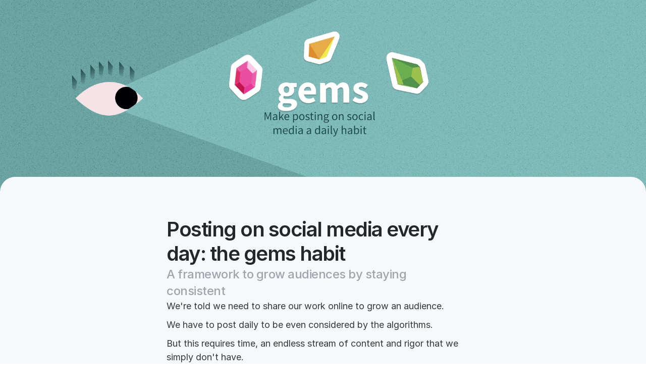

--- FILE ---
content_type: text/javascript
request_url: https://framerusercontent.com/sites/3oBLkAxKq8udu2SicA8Rms/sUIPIbfVzZteVf9vzM6_A1K5QsztiOuyszluT8vCPNY.Br7qtR1V.mjs
body_size: 6839
content:
import{__esmMin as e}from"./rolldown-runtime.DgX2HCF3.mjs";import{Y as t,ae as n,fe as r,init_jsx_runtime as i,init_npm_react_18_2 as a,p as o,pe as s,u as c,x as l}from"./react.BkDAOxVj.mjs";import{LayoutGroup as u,init_framer_motion_H2BOCUWP as d,motion as f}from"./motion.B9wb5IzJ.mjs";import{Container as p,GeneratedComponentContext as ee,Image3 as m,Link as h,NotFoundError as g,PathVariablesContext as te,PropertyOverrides2 as _,RichText as v,addFonts as y,cx as ne,fontStore as b,getFonts as x,getWhereExpressionFromPathVariables as re,init_framer_OE2ESE6X as S,useCurrentPathVariables as ie,useHydratedBreakpointVariants as ae,useLocaleCode as oe,useLocaleInfo as se,useQueryData as ce,withCSS as le}from"./framer.9qo7glUo.mjs";import{E_PBRsfrT_default as ue,init_E_PBRsfrT as de}from"./E_PBRsfrT.CTwJFSwO.mjs";import{NDCslGB5U_default as fe,init_NDCslGB5U as C}from"./NDCslGB5U.B2s6TYwL.mjs";import{Youtube as pe,init_YouTube as me}from"./YouTube.BWXYf8WD.mjs";import{className as he,css as ge,fonts as _e,init_YckFIlg3V as ve}from"./YckFIlg3V.BebkJJLK.mjs";import{init_H4biHdEdt as w,metadata as T}from"./H4biHdEdt.BTbXfs7M.mjs";var E,D,O,k=e((()=>{S(),b.loadWebFontsFromSelectors([`Inter-SemiBold`]),E=[],D=[`.framer-7ANkm .framer-styles-preset-1qgmt6f:not(.rich-text-wrapper), .framer-7ANkm .framer-styles-preset-1qgmt6f.rich-text-wrapper h1, .framer-7ANkm .framer-styles-preset-1qgmt6f.rich-text-wrapper [data-preset-tag="h1"] { --framer-font-family: "Inter-SemiBold", "Inter", sans-serif; --framer-font-size: 32px; --framer-font-style: normal; --framer-font-weight: 600; --framer-letter-spacing: -1px; --framer-line-height: 1.4em; --framer-paragraph-spacing: 0px; --framer-text-alignment: start; --framer-text-color: #252627; --framer-text-decoration: none; --framer-text-transform: none; }`,`@media (max-width: 1199px) and (min-width: 810px) { .framer-7ANkm .framer-styles-preset-1qgmt6f:not(.rich-text-wrapper), .framer-7ANkm .framer-styles-preset-1qgmt6f.rich-text-wrapper h1, .framer-7ANkm .framer-styles-preset-1qgmt6f.rich-text-wrapper [data-preset-tag="h1"] { --framer-font-family: "Inter-SemiBold", "Inter", sans-serif; --framer-font-size: 48px; --framer-font-style: normal; --framer-font-weight: 600; --framer-letter-spacing: -1px; --framer-line-height: 1.4em; --framer-paragraph-spacing: 0px; --framer-text-alignment: start; --framer-text-color: #252627; --framer-text-decoration: none; --framer-text-transform: none; } }`,`@media (max-width: 809px) and (min-width: 0px) { .framer-7ANkm .framer-styles-preset-1qgmt6f:not(.rich-text-wrapper), .framer-7ANkm .framer-styles-preset-1qgmt6f.rich-text-wrapper h1, .framer-7ANkm .framer-styles-preset-1qgmt6f.rich-text-wrapper [data-preset-tag="h1"] { --framer-font-family: "Inter-SemiBold", "Inter", sans-serif; --framer-font-size: 38px; --framer-font-style: normal; --framer-font-weight: 600; --framer-letter-spacing: -1px; --framer-line-height: 1.4em; --framer-paragraph-spacing: 0px; --framer-text-alignment: start; --framer-text-color: #252627; --framer-text-decoration: none; --framer-text-transform: none; } }`],O=`framer-7ANkm`})),A,j,M,ye=e((()=>{S(),b.loadFonts([`GF;Inter-regular`,`GF;Inter-700`]),A=[{family:`Inter`,source:`google`,style:`normal`,url:`https://fonts.gstatic.com/s/inter/v13/UcCO3FwrK3iLTeHuS_fvQtMwCp50KnMw2boKoduKmMEVuLyfMZ1rib2Bg-4.woff2`,weight:`400`},{family:`Inter`,source:`google`,style:`normal`,url:`https://fonts.gstatic.com/s/inter/v13/UcCO3FwrK3iLTeHuS_fvQtMwCp50KnMw2boKoduKmMEVuFuYMZ1rib2Bg-4.woff2`,weight:`700`}],j=[`.framer-ZGtSB .framer-styles-preset-bo5lmv:not(.rich-text-wrapper), .framer-ZGtSB .framer-styles-preset-bo5lmv.rich-text-wrapper p { --framer-font-family: "Inter", "Inter Placeholder", sans-serif; --framer-font-family-bold: "Inter", "Inter Placeholder", sans-serif; --framer-font-size: 18px; --framer-font-style: normal; --framer-font-style-bold: normal; --framer-font-weight: 400; --framer-font-weight-bold: 700; --framer-letter-spacing: 0em; --framer-line-height: 1.5em; --framer-paragraph-spacing: 10px; --framer-text-alignment: start; --framer-text-color: #35373b; --framer-text-decoration: none; --framer-text-transform: none; }`,`@media (max-width: 1199px) and (min-width: 810px) { .framer-ZGtSB .framer-styles-preset-bo5lmv:not(.rich-text-wrapper), .framer-ZGtSB .framer-styles-preset-bo5lmv.rich-text-wrapper p { --framer-font-family: "Inter", "Inter Placeholder", sans-serif; --framer-font-family-bold: "Inter", "Inter Placeholder", sans-serif; --framer-font-size: 14px; --framer-font-style: normal; --framer-font-style-bold: normal; --framer-font-weight: 400; --framer-font-weight-bold: 700; --framer-letter-spacing: 0em; --framer-line-height: 1.5em; --framer-paragraph-spacing: 10px; --framer-text-alignment: start; --framer-text-color: #35373b; --framer-text-decoration: none; --framer-text-transform: none; } }`,`@media (max-width: 809px) and (min-width: 0px) { .framer-ZGtSB .framer-styles-preset-bo5lmv:not(.rich-text-wrapper), .framer-ZGtSB .framer-styles-preset-bo5lmv.rich-text-wrapper p { --framer-font-family: "Inter", "Inter Placeholder", sans-serif; --framer-font-family-bold: "Inter", "Inter Placeholder", sans-serif; --framer-font-size: 16px; --framer-font-style: normal; --framer-font-style-bold: normal; --framer-font-weight: 400; --framer-font-weight-bold: 700; --framer-letter-spacing: 0em; --framer-line-height: 1.6em; --framer-paragraph-spacing: 10px; --framer-text-alignment: start; --framer-text-color: #35373b; --framer-text-decoration: none; --framer-text-transform: none; } }`],M=`framer-ZGtSB`})),N,P,F,I=e((()=>{S(),b.loadWebFontsFromSelectors([]),N=[],P=[`.framer-7X1pJ .framer-styles-preset-pbndum:not(.rich-text-wrapper), .framer-7X1pJ .framer-styles-preset-pbndum.rich-text-wrapper a { --framer-link-hover-text-color: #0059FF; --framer-link-hover-text-decoration: underline; --framer-link-text-color: #0059ff; --framer-link-text-decoration: none; }`],F=`framer-7X1pJ`})),L,R,z,B=e((()=>{S(),b.loadWebFontsFromSelectors([`GF;Inter-500`]),L=[{family:`Inter`,moduleAsset:{localModuleIdentifier:`local-module:css/fVxnimdqP:default`,url:`https://fonts.gstatic.com/s/inter/v12/UcCO3FwrK3iLTeHuS_fvQtMwCp50KnMw2boKoduKmMEVuI6fMZhrib2Bg-4.ttf`},style:`normal`,url:`https://fonts.gstatic.com/s/inter/v12/UcCO3FwrK3iLTeHuS_fvQtMwCp50KnMw2boKoduKmMEVuI6fMZhrib2Bg-4.ttf`,weight:`500`}],R=[`.framer-aWm7z .framer-styles-preset-1wml6uu:not(.rich-text-wrapper), .framer-aWm7z .framer-styles-preset-1wml6uu.rich-text-wrapper h2, .framer-aWm7z .framer-styles-preset-1wml6uu.rich-text-wrapper [data-preset-tag="h2"] { --framer-font-family: "Inter", sans-serif; --framer-font-size: 24px; --framer-font-style: normal; --framer-font-weight: 500; --framer-letter-spacing: -0.5px; --framer-line-height: 1.4em; --framer-paragraph-spacing: 40px; --framer-text-alignment: start; --framer-text-color: #a0a4ab; --framer-text-decoration: none; --framer-text-transform: none; }`],z=`framer-aWm7z`})),V,H,be,xe=e((()=>{S(),b.loadWebFontsFromSelectors([]),V=[],H=[`.framer-C4Omg .framer-styles-preset-cc4j9l:not(.rich-text-wrapper), .framer-C4Omg .framer-styles-preset-cc4j9l.rich-text-wrapper a { --framer-link-hover-text-color: #000000; --framer-link-hover-text-decoration: underline; --framer-link-text-color: #000000; --framer-link-text-decoration: underline; }`],be=`framer-C4Omg`})),U,W,Se,Ce=e((()=>{S(),b.loadWebFontsFromSelectors([`Inter-SemiBold`]),U=[],W=[`.framer-kO7kT .framer-styles-preset-l2cq2i:not(.rich-text-wrapper), .framer-kO7kT .framer-styles-preset-l2cq2i.rich-text-wrapper h2, .framer-kO7kT .framer-styles-preset-l2cq2i.rich-text-wrapper [data-preset-tag="h2"] { --framer-font-family: "Inter-SemiBold", "Inter", sans-serif; --framer-font-size: 24px; --framer-font-style: normal; --framer-font-weight: 600; --framer-letter-spacing: -0.4px; --framer-line-height: 1.4em; --framer-paragraph-spacing: 0px; --framer-text-alignment: start; --framer-text-color: #232325; --framer-text-decoration: none; --framer-text-transform: none; }`,`@media (max-width: 1199px) and (min-width: 810px) { .framer-kO7kT .framer-styles-preset-l2cq2i:not(.rich-text-wrapper), .framer-kO7kT .framer-styles-preset-l2cq2i.rich-text-wrapper h2, .framer-kO7kT .framer-styles-preset-l2cq2i.rich-text-wrapper [data-preset-tag="h2"] { --framer-font-family: "Inter-SemiBold", "Inter", sans-serif; --framer-font-size: 22px; --framer-font-style: normal; --framer-font-weight: 600; --framer-letter-spacing: -0.4px; --framer-line-height: 1.4em; --framer-paragraph-spacing: 0px; --framer-text-alignment: start; --framer-text-color: #232325; --framer-text-decoration: none; --framer-text-transform: none; } }`,`@media (max-width: 809px) and (min-width: 0px) { .framer-kO7kT .framer-styles-preset-l2cq2i:not(.rich-text-wrapper), .framer-kO7kT .framer-styles-preset-l2cq2i.rich-text-wrapper h2, .framer-kO7kT .framer-styles-preset-l2cq2i.rich-text-wrapper [data-preset-tag="h2"] { --framer-font-family: "Inter-SemiBold", "Inter", sans-serif; --framer-font-size: 18px; --framer-font-style: normal; --framer-font-weight: 600; --framer-letter-spacing: -0.4px; --framer-line-height: 1.4em; --framer-paragraph-spacing: 0px; --framer-text-alignment: start; --framer-text-color: #232325; --framer-text-decoration: none; --framer-text-transform: none; } }`],Se=`framer-kO7kT`})),G,K,we,Te=e((()=>{S(),b.loadWebFontsFromSelectors([`GF;Inter-600`]),G=[{family:`Inter`,moduleAsset:{localModuleIdentifier:`local-module:css/YAP816Y5n:default`,url:`https://fonts.gstatic.com/s/inter/v12/UcCO3FwrK3iLTeHuS_fvQtMwCp50KnMw2boKoduKmMEVuGKYMZhrib2Bg-4.ttf`},style:`normal`,url:`https://fonts.gstatic.com/s/inter/v12/UcCO3FwrK3iLTeHuS_fvQtMwCp50KnMw2boKoduKmMEVuGKYMZhrib2Bg-4.ttf`,weight:`600`}],K=[`.framer-TQfSJ .framer-styles-preset-3nqyhf:not(.rich-text-wrapper), .framer-TQfSJ .framer-styles-preset-3nqyhf.rich-text-wrapper h1, .framer-TQfSJ .framer-styles-preset-3nqyhf.rich-text-wrapper [data-preset-tag="h1"] { --framer-font-family: "Inter", sans-serif; --framer-font-size: 40px; --framer-font-style: normal; --framer-font-weight: 600; --framer-letter-spacing: -1.5px; --framer-line-height: 1.2em; --framer-paragraph-spacing: 0px; --framer-text-alignment: start; --framer-text-color: #252627; --framer-text-decoration: none; --framer-text-transform: none; }`,`@media (max-width: 1199px) and (min-width: 810px) { .framer-TQfSJ .framer-styles-preset-3nqyhf:not(.rich-text-wrapper), .framer-TQfSJ .framer-styles-preset-3nqyhf.rich-text-wrapper h1, .framer-TQfSJ .framer-styles-preset-3nqyhf.rich-text-wrapper [data-preset-tag="h1"] { --framer-font-family: "Inter", sans-serif; --framer-font-size: 32px; --framer-font-style: normal; --framer-font-weight: 600; --framer-letter-spacing: -1px; --framer-line-height: 1.2em; --framer-paragraph-spacing: 0px; --framer-text-alignment: start; --framer-text-color: #252627; --framer-text-decoration: none; --framer-text-transform: none; } }`,`@media (max-width: 809px) and (min-width: 0px) { .framer-TQfSJ .framer-styles-preset-3nqyhf:not(.rich-text-wrapper), .framer-TQfSJ .framer-styles-preset-3nqyhf.rich-text-wrapper h1, .framer-TQfSJ .framer-styles-preset-3nqyhf.rich-text-wrapper [data-preset-tag="h1"] { --framer-font-family: "Inter", sans-serif; --framer-font-size: 24px; --framer-font-style: normal; --framer-font-weight: 600; --framer-letter-spacing: -0.5px; --framer-line-height: 1.2em; --framer-paragraph-spacing: 0px; --framer-text-alignment: start; --framer-text-color: #252627; --framer-text-decoration: none; --framer-text-transform: none; } }`],we=`framer-TQfSJ`})),Ee,De,Oe,q,ke,Ae,J,je,Y,Me,X,Z,Ne,Pe,Q,Fe,Ie,Le,Re,$,ze,Be;e((()=>{i(),S(),d(),a(),me(),de(),C(),k(),ye(),I(),B(),xe(),Ce(),Te(),ve(),w(),Ee=x(pe),De=x(ue),Oe={tNHPXK4ve:`(min-width: 1200px)`,uEv7sIMlk:`(max-width: 1199px)`},q=`framer-YyBlb`,ke={tNHPXK4ve:`framer-v-n1sq3j`,uEv7sIMlk:`framer-v-yuqlo1`},Ae={default:{duration:0}},J=e=>e!=null&&e!==``,je=e=>!e,Y=e=>typeof e==`object`&&e&&typeof e.src==`string`?e:typeof e==`string`?{src:e}:void 0,Me=(e,t={},n)=>{if(typeof e!=`string`)return``;let r=new Date(e);if(isNaN(r.getTime()))return``;let i=`en-US`,a=t.locale||n||i,o=t.dateStyle;try{return r.toLocaleDateString(a,{dateStyle:o,timeZone:`UTC`})}catch{return r.toLocaleDateString(i,{dateStyle:o,timeZone:`UTC`})}},X=(e,t={},n)=>{let r=`en-US`,i=t.locale||n||r,{useGrouping:a,notation:o,compactDisplay:s,style:c,currency:l,currencyDisplay:u,unit:d,unitDisplay:f,minimumFractionDigits:p,maximumFractionDigits:ee,minimumIntegerDigits:m}=t,h={useGrouping:a,notation:o,compactDisplay:s,style:c,currency:l,currencyDisplay:u,unit:d,unitDisplay:f,minimumFractionDigits:p,maximumFractionDigits:ee,minimumIntegerDigits:m},g=Number(e);try{return g.toLocaleString(i,h)}catch{try{return g.toLocaleString(r,h)}catch{return g.toLocaleString()}}},Z=(e,t)=>typeof e==`string`&&typeof t==`string`?e+t:typeof e==`string`?e:typeof t==`string`?t:``,Ne={opacity:1,rotate:0,scale:1,transition:{damping:30,delay:0,mass:1,stiffness:400,type:`spring`},y:-2},Pe=({query:e,children:t})=>{let n=ce(e);return t(n)},Q=T(),Fe={Desktop:`tNHPXK4ve`,Phone:`uEv7sIMlk`},Ie=({height:e,id:t,width:n,...r})=>({...r,variant:Fe[r.variant]??r.variant??`tNHPXK4ve`}),Le=t(function(e,t){let{activeLocale:i,setLocale:a}=se(),d=ie(),[y]=ce({from:{data:fe,type:`Collection`},select:[{name:`ib0wzUYlM`,type:`Identifier`},{name:`p7AF9QDs7`,type:`Identifier`},{name:`D0HSBwIBU`,type:`Identifier`},{name:`zM5BFj29d`,type:`Identifier`},{name:`L24SLD4Ag`,type:`Identifier`},{name:`r2kILD5jm`,type:`Identifier`},{name:`LBCi2UwVp`,type:`Identifier`},{name:`EjFhp26sY`,type:`Identifier`},{name:`eQyEdUOnT`,type:`Identifier`}],where:re(d)}),b=e=>{if(!y)throw new g(`No data in "Blog" matches path variables: ${JSON.stringify(d)}`);return y[e]},{style:x,className:S,layoutId:le,variant:de,L24SLD4Ag:C=b(`L24SLD4Ag`),p7AF9QDs7:me=b(`p7AF9QDs7`),ib0wzUYlM:ge=b(`ib0wzUYlM`),D0HSBwIBU:_e=b(`D0HSBwIBU`),eQyEdUOnT:ve=b(`eQyEdUOnT`),zM5BFj29d:w=b(`zM5BFj29d`),r2kILD5jm:E=b(`r2kILD5jm`),LBCi2UwVp:D=b(`LBCi2UwVp`),EjFhp26sY:k=b(`EjFhp26sY`),fJ1yedL0WkTL9k_dXJ:A,iBLUMIaXHkTL9k_dXJ:j,ib0wzUYlMkTL9k_dXJ:ye,idkTL9k_dXJ:N,...P}=Ie(e);r(()=>{let e=T(y,i);if(document.title=e.title||``,e.viewport){var t;(t=document.querySelector(`meta[name="viewport"]`))==null||t.setAttribute(`content`,e.viewport)}if(e.bodyClassName)return Array.from(document.body.classList).filter(e=>e.startsWith(`framer-body-`)).map(e=>document.body.classList.remove(e)),document.body.classList.add(`${e.bodyClassName}-framer-YyBlb`),()=>{document.body.classList.remove(`${e.bodyClassName}-framer-YyBlb`)}},[y,i]);let[I,L]=ae(de,Oe,!1);Ae.default;let R=s(null),B=J(C),V=je(J(C)),H=oe(),xe=Me(w,{dateStyle:`medium`,locale:`en`},H),U=Z(X(E,{locale:`en`,notation:`standard`,style:`decimal`},H),` hours`),W=Z(X(D,{locale:`en`,notation:`standard`,style:`decimal`},H),` hours`),Ce=Z(X(k,{locale:`en`,notation:`standard`,style:`decimal`},H),` minutes`),G=n(),K=[we,z,O,Se,he,M,be,F];return o(ee.Provider,{value:{primaryVariantId:`tNHPXK4ve`,variantClassNames:ke},children:c(u,{id:le??G,children:[c(f.div,{...P,className:ne(q,...K,`framer-n1sq3j`,S),ref:t??R,style:{...x},children:[c(`div`,{className:`framer-15bf6i5`,"data-framer-name":`Main`,name:`Main`,children:[B&&o(p,{className:`framer-12cok0d-container`,children:o(pe,{borderRadius:0,bottomLeftRadius:0,bottomRightRadius:0,height:`100%`,id:`btq7V9xxy`,isMixedBorderRadius:!1,isRed:!0,layoutId:`btq7V9xxy`,play:`Off`,shouldMute:!0,style:{height:`100%`,width:`100%`},thumbnail:`Medium Quality`,topLeftRadius:0,topRightRadius:0,url:C,width:`100%`})}),B&&o(`div`,{className:`framer-vcaurr`,"data-framer-name":`Filler video`,name:`Filler video`}),V&&o(m,{background:{alt:``,fit:`fill`,sizes:`100vw`,...Y(me)},className:`framer-1astuca`,"data-framer-name":`Banner`,name:`Banner`}),c(`div`,{className:`framer-131px8o`,"data-framer-name":`Article`,name:`Article`,children:[c(`div`,{className:`framer-1pt5nu0`,"data-framer-name":`Post`,name:`Post`,children:[o(`div`,{className:`framer-1v9e337`,children:c(`div`,{className:`framer-zywri1`,children:[o(v,{__fromCanvasComponent:!0,children:o(l,{children:o(`h1`,{className:`framer-styles-preset-3nqyhf`,"data-styles-preset":`YAP816Y5n`,style:{"--framer-text-alignment":`left`},children:`The creative revolution`})}),className:`framer-1i7fmpl`,"data-framer-name":`Name`,name:`Name`,text:ge,verticalAlignment:`top`,withExternalLayout:!0}),o(v,{__fromCanvasComponent:!0,children:o(l,{children:o(`h2`,{className:`framer-styles-preset-1wml6uu`,"data-styles-preset":`fVxnimdqP`,children:`How a 2 weeks experiment turned into my 2 years income`})}),className:`framer-1cujthz`,"data-framer-name":`Post Short Summary`,name:`Post Short Summary`,text:_e,verticalAlignment:`top`,withExternalLayout:!0})]})}),V&&o(v,{__fromCanvasComponent:!0,children:ve,className:`framer-19ovg89`,"data-framer-name":`Post Body`,name:`Post Body`,stylesPresetsClassNames:{a:`framer-styles-preset-cc4j9l`,h1:`framer-styles-preset-1qgmt6f`,h2:`framer-styles-preset-l2cq2i`,h3:`framer-styles-preset-12lj5ox`,p:`framer-styles-preset-bo5lmv`},verticalAlignment:`top`,withExternalLayout:!0})]}),o(`div`,{className:`framer-nh2xyc`,"data-border":!0,children:c(`div`,{className:`framer-1c82nup`,children:[o(m,{background:{alt:``,fit:`fill`,intrinsicHeight:1279,intrinsicWidth:1279,loading:`lazy`,pixelHeight:1279,pixelWidth:1279,sizes:`70px`,src:`https://framerusercontent.com/images/S2zlqCNk1WawbNEz3N0et4V9B0.jpg`,srcSet:`https://framerusercontent.com/images/S2zlqCNk1WawbNEz3N0et4V9B0.jpg?scale-down-to=512 512w, https://framerusercontent.com/images/S2zlqCNk1WawbNEz3N0et4V9B0.jpg?scale-down-to=1024 1024w, https://framerusercontent.com/images/S2zlqCNk1WawbNEz3N0et4V9B0.jpg 1279w`},className:`framer-154dxmu`}),c(`div`,{className:`framer-1cs6yho`,children:[o(v,{__fromCanvasComponent:!0,children:o(l,{children:o(`p`,{style:{"--font-selector":`R0Y7SW50ZXItNTAw`,"--framer-font-size":`14px`,"--framer-font-weight":`500`,"--framer-text-color":`rgb(17, 17, 19)`},children:`Created by Ben Issen`})}),className:`framer-pxlu0y`,fonts:[`GF;Inter-500`],verticalAlignment:`top`,withExternalLayout:!0}),o(v,{__fromCanvasComponent:!0,children:o(l,{children:c(`p`,{style:{"--font-selector":`R0Y7SW50ZXItcmVndWxhcg==`,"--framer-font-family":`"Inter", "Inter Placeholder", sans-serif`,"--framer-font-size":`13px`,"--framer-line-height":`1.3em`,"--framer-text-color":`rgb(53, 55, 59)`},children:[`Based in Paris, Ben founded Supercreative. With his team, he creates tools and videos to help creatives be more productive. Prior to that, he worked at Webflow and launched a design agency. `,o(h,{href:`https://twitter.com/ben_issen`,openInNewTab:!1,smoothScroll:!1,children:o(`a`,{className:`framer-styles-preset-pbndum`,"data-styles-preset":`f_JgQVGd5`,children:`@ben_issen`})})]})}),className:`framer-1p0qt0f`,fonts:[`GF;Inter-regular`],verticalAlignment:`top`,withExternalLayout:!0}),c(`div`,{className:`framer-jgb2dx`,children:[c(`div`,{className:`framer-32esll`,children:[o(v,{__fromCanvasComponent:!0,children:o(l,{children:o(`p`,{style:{"--font-selector":`R0Y7SW50ZXItcmVndWxhcg==`,"--framer-font-family":`"Inter", "Inter Placeholder", sans-serif`,"--framer-font-size":`13px`,"--framer-text-color":`rgb(53, 55, 59)`},children:`Published:`})}),className:`framer-pnk2rf`,fonts:[`GF;Inter-regular`],verticalAlignment:`top`,withExternalLayout:!0}),o(v,{__fromCanvasComponent:!0,children:o(l,{children:o(`p`,{style:{"--font-selector":`R0Y7SW50ZXItcmVndWxhcg==`,"--framer-font-family":`"Inter", "Inter Placeholder", sans-serif`,"--framer-font-size":`13px`,"--framer-text-color":`rgb(122, 126, 133)`},children:`4 hours`})}),className:`framer-1mi1w9o`,fonts:[`GF;Inter-regular`],text:xe,verticalAlignment:`top`,withExternalLayout:!0})]}),c(`div`,{className:`framer-1dsnpw8`,children:[o(v,{__fromCanvasComponent:!0,children:o(l,{children:o(`p`,{style:{"--font-selector":`R0Y7SW50ZXItcmVndWxhcg==`,"--framer-font-family":`"Inter", "Inter Placeholder", sans-serif`,"--framer-font-size":`13px`,"--framer-text-color":`rgb(53, 55, 59)`},children:`Time to create:`})}),className:`framer-12agcx3`,fonts:[`GF;Inter-regular`],verticalAlignment:`top`,withExternalLayout:!0}),o(v,{__fromCanvasComponent:!0,children:o(l,{children:o(`p`,{style:{"--font-selector":`R0Y7SW50ZXItcmVndWxhcg==`,"--framer-font-family":`"Inter", "Inter Placeholder", sans-serif`,"--framer-font-size":`13px`,"--framer-text-color":`rgb(122, 126, 133)`},children:`4 hours`})}),className:`framer-1y6tahg`,fonts:[`GF;Inter-regular`],text:U,verticalAlignment:`top`,withExternalLayout:!0})]}),c(`div`,{className:`framer-1tq5s2k`,children:[o(v,{__fromCanvasComponent:!0,children:o(l,{children:o(`p`,{style:{"--font-selector":`R0Y7SW50ZXItcmVndWxhcg==`,"--framer-font-family":`"Inter", "Inter Placeholder", sans-serif`,"--framer-font-size":`13px`,"--framer-text-color":`rgb(53, 55, 59)`},children:`Time to share:`})}),className:`framer-10m3r4z`,fonts:[`GF;Inter-regular`],verticalAlignment:`top`,withExternalLayout:!0}),o(v,{__fromCanvasComponent:!0,children:o(l,{children:o(`p`,{style:{"--font-selector":`R0Y7SW50ZXItcmVndWxhcg==`,"--framer-font-family":`"Inter", "Inter Placeholder", sans-serif`,"--framer-font-size":`13px`,"--framer-text-color":`rgb(122, 126, 133)`},children:`4 hours`})}),className:`framer-1osvom4`,fonts:[`GF;Inter-regular`],text:W,verticalAlignment:`top`,withExternalLayout:!0})]}),c(`div`,{className:`framer-1s8ca4c`,children:[o(v,{__fromCanvasComponent:!0,children:o(l,{children:o(`p`,{style:{"--font-selector":`R0Y7SW50ZXItcmVndWxhcg==`,"--framer-font-family":`"Inter", "Inter Placeholder", sans-serif`,"--framer-font-size":`13px`},children:`Reading time:`})}),className:`framer-xrg5qt`,fonts:[`GF;Inter-regular`],verticalAlignment:`top`,withExternalLayout:!0}),o(v,{__fromCanvasComponent:!0,children:o(l,{children:o(`p`,{style:{"--font-selector":`R0Y7SW50ZXItcmVndWxhcg==`,"--framer-font-family":`"Inter", "Inter Placeholder", sans-serif`,"--framer-font-size":`13px`,"--framer-text-color":`rgb(122, 126, 133)`},children:`Time to create`})}),className:`framer-dh2x7u`,fonts:[`GF;Inter-regular`],text:Ce,verticalAlignment:`top`,withExternalLayout:!0})]})]})]})]})})]})]}),c(`div`,{className:`framer-1x87au4`,"data-framer-name":`Suggested`,name:`Suggested`,children:[o(v,{__fromCanvasComponent:!0,children:o(l,{children:o(`p`,{style:{"--font-selector":`R0Y7SW50ZXItNTAw`,"--framer-font-weight":`500`,"--framer-line-height":`1.3em`,"--framer-text-color":`rgb(255, 255, 255)`},children:`Recommended next`})}),className:`framer-kzs0j6`,fonts:[`GF;Inter-500`],verticalAlignment:`top`,withExternalLayout:!0}),o(`div`,{className:`framer-fk7dqa`,children:o(Pe,{query:{from:{data:fe,type:`Collection`},limit:{type:`LiteralValue`,value:6},select:[{name:`fJ1yedL0W`,type:`Identifier`},{name:`iBLUMIaXH`,type:`Identifier`},{name:`ib0wzUYlM`,type:`Identifier`},{name:`id`,type:`Identifier`}]},children:e=>e.map(({fJ1yedL0W:e,iBLUMIaXH:t,ib0wzUYlM:n,id:r},i)=>o(u,{id:`kTL9k_dXJ-${r}`,children:o(te.Provider,{value:{fJ1yedL0W:e},children:o(h,{href:{pathVariables:{fJ1yedL0W:e},webPageId:`H4biHdEdt`},children:c(f.a,{className:`framer-brgfd1 framer-5rjzkp`,whileHover:Ne,children:[o(_,{breakpoint:I,overrides:{uEv7sIMlk:{background:{alt:``,fit:`fill`,loading:`lazy`,sizes:`150px`,...Y(t)}}},children:o(m,{background:{alt:``,fit:`fill`,loading:`lazy`,sizes:`200px`,...Y(t)},className:`framer-1xev185`})}),o(`div`,{className:`framer-hze60e`,"data-framer-name":`Post`,name:`Post`,children:o(v,{__fromCanvasComponent:!0,children:o(l,{children:o(`h2`,{style:{"--font-selector":`R0Y7SW50ZXItNTAw`,"--framer-font-size":`14px`,"--framer-font-weight":`500`,"--framer-line-height":`1.4em`,"--framer-text-color":`rgb(247, 247, 247)`},children:`The creative revolution`})}),className:`framer-13g4hg0`,"data-framer-name":`Name`,fonts:[`GF;Inter-500`],name:`Name`,text:n,verticalAlignment:`top`,withExternalLayout:!0})})]})})})},r))})})]}),o(p,{className:`framer-e8zslp-container`,children:o(_,{breakpoint:I,overrides:{uEv7sIMlk:{variant:`diCp7R2zd`}},children:o(ue,{height:`100%`,id:`d4xF4SJm9`,layoutId:`d4xF4SJm9`,style:{width:`100%`},variant:`pqGHbqtvv`,width:`100%`})})})]}),o(`div`,{className:ne(q,...K),id:`overlay`})]})})}),Re=[`.framer-YyBlb[data-border="true"]::after, .framer-YyBlb [data-border="true"]::after { content: ""; border-width: var(--border-top-width, 0) var(--border-right-width, 0) var(--border-bottom-width, 0) var(--border-left-width, 0); border-color: var(--border-color, none); border-style: var(--border-style, none); width: 100%; height: 100%; position: absolute; box-sizing: border-box; left: 0; top: 0; border-radius: inherit; pointer-events: none; }`,`@supports (aspect-ratio: 1) { body { --framer-aspect-ratio-supported: auto; } }`,`.${Q.bodyClassName}-framer-YyBlb { background: hsl(0, 0%, 0%); }`,`.framer-YyBlb.framer-5rjzkp, .framer-YyBlb .framer-5rjzkp { display: block; }`,`.framer-YyBlb.framer-n1sq3j { align-content: center; align-items: center; background-color: #000000; display: flex; flex-direction: column; flex-wrap: nowrap; gap: 0px; height: min-content; justify-content: flex-start; overflow: hidden; padding: 0px 0px 0px 0px; position: relative; width: 1200px; }`,`.framer-YyBlb .framer-15bf6i5 { align-content: center; align-items: center; display: flex; flex: none; flex-direction: column; flex-wrap: nowrap; gap: 10px; height: min-content; justify-content: center; overflow: visible; padding: 350px 0px 0px 0px; position: relative; width: 100%; z-index: 1; }`,`.framer-YyBlb .framer-12cok0d-container { flex: none; height: 660px; left: calc(50.00000000000002% - 100% / 2); position: absolute; top: 0px; width: 100%; z-index: 1; }`,`.framer-YyBlb .framer-vcaurr { flex: none; height: 271px; overflow: hidden; position: relative; width: 1px; }`,`.framer-YyBlb .framer-1astuca { flex: none; height: 380px; left: 0px; position: absolute; right: 0px; top: 0px; z-index: 0; }`,`.framer-YyBlb .framer-131px8o { align-content: center; align-items: center; background-color: #f6f8fc; border-bottom-left-radius: 30px; border-bottom-right-radius: 30px; border-top-left-radius: 30px; border-top-right-radius: 30px; display: flex; flex: none; flex-direction: column; flex-wrap: nowrap; gap: 50px; height: auto; justify-content: center; overflow: hidden; padding: 80px 0px 80px 0px; position: relative; width: 100%; will-change: var(--framer-will-change-override, transform); z-index: 2; }`,`.framer-YyBlb .framer-1pt5nu0 { align-content: flex-start; align-items: flex-start; display: flex; flex: none; flex-direction: column; flex-wrap: nowrap; gap: 40px; height: min-content; justify-content: flex-start; padding: 0px 20px 0px 20px; position: relative; width: 660px; }`,`.framer-YyBlb .framer-1v9e337 { align-content: flex-start; align-items: flex-start; display: flex; flex: none; flex-direction: column; flex-wrap: nowrap; gap: 30px; height: min-content; justify-content: center; overflow: hidden; padding: 0px 0px 0px 0px; position: relative; width: 100%; }`,`.framer-YyBlb .framer-zywri1 { align-content: center; align-items: center; display: flex; flex: none; flex-direction: column; flex-wrap: nowrap; gap: 10px; height: min-content; justify-content: center; overflow: hidden; padding: 0px 0px 0px 0px; position: relative; width: min-content; }`,`.framer-YyBlb .framer-1i7fmpl, .framer-YyBlb .framer-1cujthz { flex: none; height: auto; position: relative; white-space: pre-wrap; width: 560px; word-break: break-word; word-wrap: break-word; }`,`.framer-YyBlb .framer-19ovg89 { --framer-paragraph-spacing: 30px; flex: none; height: auto; position: relative; white-space: pre-wrap; width: 100%; word-break: break-word; word-wrap: break-word; }`,`.framer-YyBlb .framer-nh2xyc { --border-bottom-width: 0px; --border-color: #d9dee7; --border-left-width: 0px; --border-right-width: 0px; --border-style: solid; --border-top-width: 0.5px; align-content: flex-start; align-items: flex-start; display: flex; flex: none; flex-direction: column; flex-wrap: nowrap; gap: 10px; height: auto; justify-content: center; overflow: hidden; padding: 30px 20px 30px 20px; position: relative; width: 660px; }`,`.framer-YyBlb .framer-1c82nup { align-content: flex-start; align-items: flex-start; display: flex; flex: none; flex-direction: row; flex-wrap: nowrap; gap: 20px; height: min-content; justify-content: center; overflow: hidden; padding: 0px 0px 0px 0px; position: relative; width: min-content; }`,`.framer-YyBlb .framer-154dxmu { aspect-ratio: 1 / 1; border-bottom-left-radius: 50px; border-bottom-right-radius: 50px; border-top-left-radius: 50px; border-top-right-radius: 50px; flex: none; height: var(--framer-aspect-ratio-supported, 70px); overflow: hidden; position: relative; width: 70px; will-change: var(--framer-will-change-override, transform); }`,`.framer-YyBlb .framer-1cs6yho { align-content: flex-start; align-items: flex-start; display: flex; flex: none; flex-direction: column; flex-wrap: nowrap; gap: 8px; height: min-content; justify-content: center; overflow: hidden; padding: 0px 0px 0px 0px; position: relative; width: min-content; }`,`.framer-YyBlb .framer-pxlu0y { --framer-link-text-color: #0099ff; --framer-link-text-decoration: underline; flex: none; height: 18px; position: relative; white-space: pre-wrap; width: 216px; word-break: break-word; word-wrap: break-word; }`,`.framer-YyBlb .framer-1p0qt0f { flex: none; height: auto; position: relative; white-space: pre-wrap; width: 477px; word-break: break-word; word-wrap: break-word; }`,`.framer-YyBlb .framer-jgb2dx { align-content: center; align-items: center; align-self: stretch; display: flex; flex: none; flex-direction: row; flex-wrap: wrap; gap: 10px; height: min-content; justify-content: flex-start; overflow: hidden; padding: 0px 0px 0px 0px; position: relative; width: auto; }`,`.framer-YyBlb .framer-32esll, .framer-YyBlb .framer-1dsnpw8, .framer-YyBlb .framer-1tq5s2k, .framer-YyBlb .framer-1s8ca4c { align-content: center; align-items: center; display: flex; flex: none; flex-direction: row; flex-wrap: nowrap; gap: 4px; height: min-content; justify-content: center; overflow: hidden; padding: 0px 0px 0px 0px; position: relative; width: min-content; }`,`.framer-YyBlb .framer-pnk2rf, .framer-YyBlb .framer-1mi1w9o, .framer-YyBlb .framer-12agcx3, .framer-YyBlb .framer-1y6tahg, .framer-YyBlb .framer-10m3r4z, .framer-YyBlb .framer-1osvom4, .framer-YyBlb .framer-xrg5qt, .framer-YyBlb .framer-dh2x7u, .framer-YyBlb .framer-kzs0j6 { --framer-link-text-color: #0099ff; --framer-link-text-decoration: underline; flex: none; height: auto; position: relative; white-space: pre; width: auto; }`,`.framer-YyBlb .framer-1x87au4 { align-content: flex-start; align-items: flex-start; background-color: #0f0f0f; display: flex; flex: none; flex-direction: column; flex-wrap: nowrap; gap: 20px; height: 500px; justify-content: center; overflow: hidden; padding: 70px 50px 50px 50px; position: relative; width: 100%; z-index: 3; }`,`.framer-YyBlb .framer-fk7dqa { align-content: flex-start; align-items: flex-start; display: flex; flex: none; flex-direction: row; flex-wrap: nowrap; gap: 30px; height: min-content; justify-content: flex-start; overflow: auto; padding: 4px 0px 30px 0px; position: relative; width: 100%; }`,`.framer-YyBlb .framer-brgfd1 { align-content: flex-start; align-items: flex-start; display: flex; flex: none; flex-direction: column; flex-wrap: nowrap; gap: 12px; height: min-content; justify-content: center; padding: 0px 0px 0px 0px; position: relative; text-decoration: none; width: 200px; }`,`.framer-YyBlb .framer-1xev185 { aspect-ratio: 0.7154471544715447 / 1; border-bottom-left-radius: 6px; border-bottom-right-radius: 6px; border-top-left-radius: 6px; border-top-right-radius: 6px; flex: none; height: var(--framer-aspect-ratio-supported, 280px); position: relative; width: 200px; }`,`.framer-YyBlb .framer-hze60e { align-content: flex-start; align-items: flex-start; display: flex; flex: none; flex-direction: column; flex-wrap: nowrap; gap: 10px; height: min-content; justify-content: flex-start; padding: 0px 0px 0px 0px; position: relative; width: 100%; }`,`.framer-YyBlb .framer-13g4hg0 { flex: none; height: auto; position: relative; white-space: pre-wrap; width: 100%; word-break: break-word; word-wrap: break-word; }`,`.framer-YyBlb .framer-e8zslp-container { flex: none; height: auto; position: relative; width: 100%; }`,`@supports (background: -webkit-named-image(i)) and (not (scale:1)) { .framer-YyBlb.framer-n1sq3j, .framer-YyBlb .framer-15bf6i5, .framer-YyBlb .framer-131px8o, .framer-YyBlb .framer-1pt5nu0, .framer-YyBlb .framer-1v9e337, .framer-YyBlb .framer-zywri1, .framer-YyBlb .framer-nh2xyc, .framer-YyBlb .framer-1c82nup, .framer-YyBlb .framer-1cs6yho, .framer-YyBlb .framer-jgb2dx, .framer-YyBlb .framer-32esll, .framer-YyBlb .framer-1dsnpw8, .framer-YyBlb .framer-1tq5s2k, .framer-YyBlb .framer-1s8ca4c, .framer-YyBlb .framer-1x87au4, .framer-YyBlb .framer-fk7dqa, .framer-YyBlb .framer-brgfd1, .framer-YyBlb .framer-hze60e { gap: 0px; } .framer-YyBlb.framer-n1sq3j > * { margin: 0px; margin-bottom: calc(0px / 2); margin-top: calc(0px / 2); } .framer-YyBlb.framer-n1sq3j > :first-child, .framer-YyBlb .framer-15bf6i5 > :first-child, .framer-YyBlb .framer-131px8o > :first-child, .framer-YyBlb .framer-1pt5nu0 > :first-child, .framer-YyBlb .framer-1v9e337 > :first-child, .framer-YyBlb .framer-zywri1 > :first-child, .framer-YyBlb .framer-nh2xyc > :first-child, .framer-YyBlb .framer-1cs6yho > :first-child, .framer-YyBlb .framer-1x87au4 > :first-child, .framer-YyBlb .framer-brgfd1 > :first-child, .framer-YyBlb .framer-hze60e > :first-child { margin-top: 0px; } .framer-YyBlb.framer-n1sq3j > :last-child, .framer-YyBlb .framer-15bf6i5 > :last-child, .framer-YyBlb .framer-131px8o > :last-child, .framer-YyBlb .framer-1pt5nu0 > :last-child, .framer-YyBlb .framer-1v9e337 > :last-child, .framer-YyBlb .framer-zywri1 > :last-child, .framer-YyBlb .framer-nh2xyc > :last-child, .framer-YyBlb .framer-1cs6yho > :last-child, .framer-YyBlb .framer-1x87au4 > :last-child, .framer-YyBlb .framer-brgfd1 > :last-child, .framer-YyBlb .framer-hze60e > :last-child { margin-bottom: 0px; } .framer-YyBlb .framer-15bf6i5 > *, .framer-YyBlb .framer-zywri1 > *, .framer-YyBlb .framer-nh2xyc > *, .framer-YyBlb .framer-hze60e > * { margin: 0px; margin-bottom: calc(10px / 2); margin-top: calc(10px / 2); } .framer-YyBlb .framer-131px8o > * { margin: 0px; margin-bottom: calc(50px / 2); margin-top: calc(50px / 2); } .framer-YyBlb .framer-1pt5nu0 > * { margin: 0px; margin-bottom: calc(40px / 2); margin-top: calc(40px / 2); } .framer-YyBlb .framer-1v9e337 > * { margin: 0px; margin-bottom: calc(30px / 2); margin-top: calc(30px / 2); } .framer-YyBlb .framer-1c82nup > * { margin: 0px; margin-left: calc(20px / 2); margin-right: calc(20px / 2); } .framer-YyBlb .framer-1c82nup > :first-child, .framer-YyBlb .framer-jgb2dx > :first-child, .framer-YyBlb .framer-32esll > :first-child, .framer-YyBlb .framer-1dsnpw8 > :first-child, .framer-YyBlb .framer-1tq5s2k > :first-child, .framer-YyBlb .framer-1s8ca4c > :first-child, .framer-YyBlb .framer-fk7dqa > :first-child { margin-left: 0px; } .framer-YyBlb .framer-1c82nup > :last-child, .framer-YyBlb .framer-jgb2dx > :last-child, .framer-YyBlb .framer-32esll > :last-child, .framer-YyBlb .framer-1dsnpw8 > :last-child, .framer-YyBlb .framer-1tq5s2k > :last-child, .framer-YyBlb .framer-1s8ca4c > :last-child, .framer-YyBlb .framer-fk7dqa > :last-child { margin-right: 0px; } .framer-YyBlb .framer-1cs6yho > * { margin: 0px; margin-bottom: calc(8px / 2); margin-top: calc(8px / 2); } .framer-YyBlb .framer-jgb2dx > * { margin: 0px; margin-left: calc(10px / 2); margin-right: calc(10px / 2); } .framer-YyBlb .framer-32esll > *, .framer-YyBlb .framer-1dsnpw8 > *, .framer-YyBlb .framer-1tq5s2k > *, .framer-YyBlb .framer-1s8ca4c > * { margin: 0px; margin-left: calc(4px / 2); margin-right: calc(4px / 2); } .framer-YyBlb .framer-1x87au4 > * { margin: 0px; margin-bottom: calc(20px / 2); margin-top: calc(20px / 2); } .framer-YyBlb .framer-fk7dqa > * { margin: 0px; margin-left: calc(30px / 2); margin-right: calc(30px / 2); } .framer-YyBlb .framer-brgfd1 > * { margin: 0px; margin-bottom: calc(12px / 2); margin-top: calc(12px / 2); } }`,`@media (min-width: 1200px) { .framer-YyBlb .hidden-n1sq3j { display: none !important; } }`,`@media (max-width: 1199px) { .framer-YyBlb .hidden-yuqlo1 { display: none !important; } .${Q.bodyClassName}-framer-YyBlb { background: hsl(0, 0%, 0%); } .framer-YyBlb.framer-n1sq3j { width: 390px; } .framer-YyBlb .framer-12cok0d-container { height: 480px; top: 60px; } .framer-YyBlb .framer-1pt5nu0, .framer-YyBlb .framer-zywri1, .framer-YyBlb .framer-1i7fmpl, .framer-YyBlb .framer-1cujthz, .framer-YyBlb .framer-nh2xyc, .framer-YyBlb .framer-1cs6yho, .framer-YyBlb .framer-1p0qt0f { width: 100%; } .framer-YyBlb .framer-1c82nup { flex-direction: column; width: 100%; } .framer-YyBlb .framer-jgb2dx { align-self: unset; width: 100%; } .framer-YyBlb .framer-1x87au4 { padding: 70px 0px 50px 30px; } .framer-YyBlb .framer-fk7dqa { gap: 20px; } .framer-YyBlb .framer-brgfd1 { width: 160px; } .framer-YyBlb .framer-1xev185 { height: var(--framer-aspect-ratio-supported, 210px); width: 150px; } @supports (background: -webkit-named-image(i)) and (not (scale:1)) { .framer-YyBlb .framer-1c82nup, .framer-YyBlb .framer-fk7dqa { gap: 0px; } .framer-YyBlb .framer-1c82nup > * { margin: 0px; margin-bottom: calc(20px / 2); margin-top: calc(20px / 2); } .framer-YyBlb .framer-1c82nup > :first-child { margin-top: 0px; } .framer-YyBlb .framer-1c82nup > :last-child { margin-bottom: 0px; } .framer-YyBlb .framer-fk7dqa > * { margin: 0px; margin-left: calc(20px / 2); margin-right: calc(20px / 2); } .framer-YyBlb .framer-fk7dqa > :first-child { margin-left: 0px; } .framer-YyBlb .framer-fk7dqa > :last-child { margin-right: 0px; } }}`,...K,...R,...D,...W,...ge,...j,...H,...P],$=le(Le,Re,`framer-YyBlb`),ze=$,$.displayName=`Page`,$.defaultProps={height:6770,width:1200},y($,[{family:`Inter`,source:`google`,style:`normal`,url:`https://fonts.gstatic.com/s/inter/v13/UcCO3FwrK3iLTeHuS_fvQtMwCp50KnMw2boKoduKmMEVuI6fMZ1rib2Bg-4.woff2`,weight:`500`},{family:`Inter`,source:`google`,style:`normal`,url:`https://fonts.gstatic.com/s/inter/v13/UcCO3FwrK3iLTeHuS_fvQtMwCp50KnMw2boKoduKmMEVuLyfMZ1rib2Bg-4.woff2`,weight:`400`},...Ee,...De,...G,...L,...E,...U,..._e,...A,...V,...N]),Be={exports:{Props:{type:`tsType`,annotations:{framerContractVersion:`1`}},default:{type:`reactComponent`,name:`FramerH4biHdEdt`,slots:[],annotations:{framerCanvasComponentVariantDetails:`{"propertyName":"variant","data":{"default":{"layout":["fixed","auto"]},"uEv7sIMlk":{"layout":["fixed","auto"]}}}`,framerIntrinsicWidth:`1200`,framerIntrinsicHeight:`6770`,framerResponsiveScreen:``,framerContractVersion:`1`,framerImmutableVariables:`true`,framerDisplayContentsDiv:`false`}},__FramerMetadata__:{type:`variable`}}}}))();export{Be as __FramerMetadata__,ze as default};
//# sourceMappingURL=sUIPIbfVzZteVf9vzM6_A1K5QsztiOuyszluT8vCPNY.Br7qtR1V.mjs.map

--- FILE ---
content_type: text/javascript
request_url: https://framerusercontent.com/sites/3oBLkAxKq8udu2SicA8Rms/H4biHdEdt.BTbXfs7M.mjs
body_size: 731
content:
import{__esmMin as e}from"./rolldown-runtime.DgX2HCF3.mjs";function t(e,t){let i=e?.ib0wzUYlM,a=e?.D0HSBwIBU,o=e?.p7AF9QDs7;return{bodyClassName:`framer-body-H4biHdEdt`,breakpoints:[{hash:`n1sq3j`,mediaQuery:`(min-width: 1200px)`},{hash:`yuqlo1`,mediaQuery:`(max-width: 1199px)`}],description:`${a===void 0?`{{D0HSBwIBU}}`:n(a)}. A Supercreative creation by Ben Issen.`,elements:{},socialImage:r(o),title:`${i===void 0?`{{ib0wzUYlM}}`:n(i)} | Supercreative blog`,viewport:`width=device-width`}}var n,r,i,a,o=e((()=>{n=e=>typeof e==`string`?e:String(e),r=e=>typeof e==`object`&&e&&typeof e.src==`string`?e.src:typeof e==`string`?e:void 0,i=1,a={exports:{metadataVersion:{type:`variable`,annotations:{framerContractVersion:`1`}},default:{type:`function`,annotations:{framerContractVersion:`1`}},__FramerMetadata__:{type:`variable`}}}}));export{a as __FramerMetadata__,o as init_H4biHdEdt,t as metadata,i as metadataVersion};
//# sourceMappingURL=H4biHdEdt.BTbXfs7M.mjs.map

--- FILE ---
content_type: text/javascript
request_url: https://framerusercontent.com/sites/3oBLkAxKq8udu2SicA8Rms/E_PBRsfrT.CTwJFSwO.mjs
body_size: 7856
content:
import{__esmMin as e}from"./rolldown-runtime.DgX2HCF3.mjs";import{Y as t,ae as n,init_jsx_runtime as r,init_npm_react_18_2 as i,p as a,pe as o,re as s,se as c,u as l,x as u}from"./react.BkDAOxVj.mjs";import{LayoutGroup as d,MotionConfigContext as f,init_framer_motion_H2BOCUWP as p,motion as m}from"./motion.B9wb5IzJ.mjs";import{ControlType as h,Image3 as g,Link as _,RichText as v,SVG as y,addFonts as b,addPropertyControls as x,cx as S,getFonts as C,init_framer_OE2ESE6X as w,useLocaleInfo as T,useVariantState as E,withCSS as D}from"./framer.9qo7glUo.mjs";import{Icon as O,init_Material as k}from"./Material.BDr_JnQZ.mjs";function A(e,...t){let n={};return t?.forEach(t=>t&&Object.assign(n,e[t])),n}var j,M,N,P,F,I,L,R,z,B,V,H,U,W,G,K=e((()=>{r(),w(),p(),i(),k(),j=C(O),M=[`pqGHbqtvv`,`diCp7R2zd`],N=`framer-Ke2rU`,P={diCp7R2zd:`framer-v-1jn28bv`,pqGHbqtvv:`framer-v-ifk20s`},F={default:{damping:60,delay:0,mass:1,stiffness:500,type:`spring`}},I=e=>typeof e==`object`&&e&&typeof e.src==`string`?e:typeof e==`string`?{src:e}:void 0,L={opacity:1,rotate:9,scale:1.1,transition:{damping:30,delay:0,mass:1,stiffness:400,type:`spring`}},R=(e,t)=>`translate(-50%, -50%) ${t}`,z=({value:e,children:t})=>{let n=s(f),r=e??n.transition,i=c(()=>({...n,transition:r}),[JSON.stringify(r)]);return a(f.Provider,{value:i,children:t})},B=m(u),V={Desktop:`pqGHbqtvv`,Phone:`diCp7R2zd`},H=({height:e,id:t,image:n,width:r,...i})=>({...i,gl3iAezpk:n??i.gl3iAezpk??{src:`https://framerusercontent.com/images/GMngCP1bBPb083ZuqLtKdg8Is2s.svg`},variant:V[i.variant]??i.variant??`pqGHbqtvv`}),U=(e,t)=>t.join(`-`)+e.layoutDependency,W=D(t(function(e,t){let{activeLocale:r,setLocale:i}=T(),{style:s,className:c,layoutId:f,variant:p,gl3iAezpk:h,...b}=H(e),{baseVariant:x,classNames:C,gestureVariant:w,setGestureState:D,setVariant:k,transition:j,variants:V}=E({cycleOrder:M,defaultVariant:`pqGHbqtvv`,transitions:F,variant:p,variantClassNames:P}),W=U(e,V),G=o(null),K=()=>x!==`diCp7R2zd`,q=n(),J=[];return a(d,{id:f??q,children:a(B,{animate:V,initial:!1,children:a(z,{value:j,children:l(m.div,{...b,className:S(N,...J,`framer-ifk20s`,c,C),"data-border":!0,"data-framer-name":`Desktop`,layoutDependency:W,layoutId:`pqGHbqtvv`,onHoverEnd:()=>D({isHovered:!1}),onHoverStart:()=>D({isHovered:!0}),onTap:()=>D({isPressed:!1}),onTapCancel:()=>D({isPressed:!1}),onTapStart:()=>D({isPressed:!0}),ref:t??G,style:{"--border-bottom-width":`0px`,"--border-color":`rgb(54, 54, 54)`,"--border-left-width":`0px`,"--border-right-width":`0px`,"--border-style":`solid`,"--border-top-width":`0.5px`,backgroundColor:`rgb(33, 33, 33)`,...s},...A({diCp7R2zd:{"data-framer-name":`Phone`}},x,w),children:[l(m.div,{className:`framer-7cfime`,layoutDependency:W,layoutId:`tFL6ku8Fc`,children:[l(m.div,{className:`framer-7us4ym`,layoutDependency:W,layoutId:`Ah_bHcteD`,children:[a(g,{background:{alt:``,fit:`fill`,intrinsicHeight:41,intrinsicWidth:31,pixelHeight:41,pixelWidth:31,sizes:`11.5px`,...I(h)},className:`framer-iszx7h`,layoutDependency:W,layoutId:`WJsoXmf4J`,style:{opacity:.4}}),a(v,{__fromCanvasComponent:!0,children:a(u,{children:a(m.p,{style:{"--font-selector":`R0Y7SW50ZXItcmVndWxhcg==`,"--framer-font-family":`"Inter", "Inter Placeholder", sans-serif`,"--framer-font-size":`12px`,"--framer-line-height":`1.4em`,"--framer-text-color":`var(--extracted-r6o4lv, rgb(135, 135, 135))`},children:`Supercreative`})}),className:`framer-1nzhjgs`,fonts:[`GF;Inter-regular`],layoutDependency:W,layoutId:`fSirR6sA6`,style:{"--extracted-r6o4lv":`rgb(135, 135, 135)`,"--framer-link-text-color":`rgb(0, 153, 255)`,"--framer-link-text-decoration":`underline`},verticalAlignment:`top`,withExternalLayout:!0})]}),l(m.div,{className:`framer-180onhl`,layoutDependency:W,layoutId:`zonSiXeJW`,children:[a(_,{href:`https://twitter.com/super__creative`,children:a(m.a,{className:`framer-l285bj framer-1nyjvkj`,layoutDependency:W,layoutId:`zKFKaiE4n`,style:{opacity:.3},whileHover:L,children:a(m.div,{className:`framer-un8wnc-container`,layoutDependency:W,layoutId:`Gx5GCmM4I-container`,children:a(O,{color:`rgb(255, 255, 255)`,height:`100%`,iconSearch:`Home`,iconSelection:`Twitter`,iconStyle15:`Filled`,iconStyle2:`Filled`,iconStyle7:`Filled`,id:`Gx5GCmM4I`,layoutId:`Gx5GCmM4I`,mirrored:!1,selectByList:!0,style:{height:`100%`,width:`100%`},width:`100%`})})})}),a(_,{href:`https://www.youtube.com/channel/UCdftNB66O9aqNcO-j8N4R5Q`,children:a(m.a,{className:`framer-1lgt8ey framer-1nyjvkj`,layoutDependency:W,layoutId:`FXK0zPFAB`,style:{opacity:.3},whileHover:L,children:a(m.div,{className:`framer-11auosr-container`,layoutDependency:W,layoutId:`gTzuJ7tax-container`,children:a(O,{color:`rgb(255, 255, 255)`,height:`100%`,iconSearch:`Home`,iconSelection:`YouTube`,iconStyle15:`Filled`,iconStyle2:`Filled`,iconStyle7:`Filled`,id:`gTzuJ7tax`,layoutId:`gTzuJ7tax`,mirrored:!1,selectByList:!0,style:{height:`100%`,width:`100%`},width:`100%`})})})}),a(_,{href:`https://www.youtube.com/channel/UCdftNB66O9aqNcO-j8N4R5Q`,children:a(m.a,{className:`framer-p1syqa framer-1nyjvkj`,layoutDependency:W,layoutId:`JJ3Z4r3af`,style:{opacity:.3},whileHover:L,children:a(y,{className:`framer-12u8yjv`,"data-framer-name":`Tiktok-logo`,layout:`position`,layoutDependency:W,layoutId:`QRjgQXZPT`,opacity:1,svg:`<svg xmlns="http://www.w3.org/2000/svg" xmlns:xlink="http://www.w3.org/1999/xlink" viewBox="0 0 13 15"><path d="M 11.838 3.518 C 11.118 3.353 10.467 2.956 9.978 2.383 C 9.488 1.811 9.186 1.092 9.115 0.33 L 9.115 0 L 6.623 0 L 6.623 10.253 C 6.624 10.707 6.487 11.151 6.231 11.52 C 5.975 11.89 5.614 12.166 5.199 12.31 C 4.783 12.455 4.334 12.46 3.916 12.325 C 3.498 12.19 3.131 11.921 2.868 11.557 C 2.632 11.236 2.488 10.852 2.451 10.449 C 2.414 10.046 2.487 9.641 2.66 9.279 C 2.834 8.917 3.102 8.613 3.433 8.4 C 3.765 8.188 4.147 8.076 4.536 8.078 C 4.752 8.076 4.966 8.109 5.172 8.175 L 5.172 5.55 C 4.932 5.519 4.691 5.507 4.45 5.512 C 3.561 5.537 2.698 5.83 1.967 6.356 C 1.237 6.882 0.669 7.618 0.335 8.474 C 0.001 9.33 -0.086 10.268 0.086 11.174 C 0.257 12.08 0.679 12.914 1.301 13.575 C 1.937 14.247 2.752 14.708 3.641 14.898 C 4.53 15.088 5.454 15 6.295 14.643 C 7.135 14.287 7.855 13.68 8.362 12.898 C 8.87 12.116 9.142 11.195 9.144 10.253 L 9.144 5.003 C 10.149 5.748 11.354 6.147 12.589 6.142 L 12.589 3.592 C 12.346 3.594 12.104 3.568 11.867 3.518 Z" fill="hsl(0, 0%, 100%)"></path></svg>`,svgContentId:2805546055,withExternalLayout:!0})})}),a(_,{href:`https://www.instagram.com/super__creative/`,children:a(m.a,{className:`framer-1kvytxs framer-1nyjvkj`,layoutDependency:W,layoutId:`FhRGhg2tU`,style:{opacity:.3},whileHover:L,children:a(y,{className:`framer-1bjaofj`,"data-framer-name":`IG-logo`,layout:`position`,layoutDependency:W,layoutId:`FAuIFI3iN`,opacity:1,svg:`<svg xmlns="http://www.w3.org/2000/svg" xmlns:xlink="http://www.w3.org/1999/xlink" viewBox="0 0 14 14"><path d="M 6.998 4.666 C 5.713 4.666 4.664 5.715 4.664 7 C 4.664 8.285 5.713 9.334 6.998 9.334 C 8.283 9.334 9.332 8.285 9.332 7 C 9.332 5.715 8.283 4.666 6.998 4.666 Z M 13.999 7 C 13.999 6.033 14.008 5.075 13.954 4.111 C 13.899 2.99 13.644 1.995 12.824 1.176 C 12.003 0.354 11.01 0.1 9.889 0.046 C 8.923 -0.008 7.965 0.001 7 0.001 C 6.033 0.001 5.075 -0.008 4.11 0.046 C 2.99 0.1 1.995 0.356 1.176 1.176 C 0.354 1.997 0.1 2.99 0.046 4.111 C -0.008 5.077 0.001 6.035 0.001 7 C 0.001 7.965 -0.008 8.925 0.046 9.889 C 0.1 11.01 0.356 12.005 1.176 12.824 C 1.997 13.646 2.99 13.9 4.11 13.954 C 5.077 14.008 6.035 13.999 7 13.999 C 7.966 13.999 8.924 14.008 9.889 13.954 C 11.01 13.9 12.005 13.644 12.824 12.824 C 13.646 12.003 13.899 11.01 13.954 9.889 C 14.01 8.925 13.999 7.967 13.999 7 Z M 6.998 10.592 C 5.011 10.592 3.407 8.988 3.407 7 C 3.407 5.012 5.011 3.408 6.998 3.408 C 8.986 3.408 10.59 5.012 10.59 7 C 10.59 8.988 8.986 10.592 6.998 10.592 Z M 10.737 4.1 C 10.273 4.1 9.898 3.725 9.898 3.261 C 9.898 2.797 10.273 2.422 10.737 2.422 C 11.201 2.422 11.576 2.797 11.576 3.261 C 11.576 3.371 11.554 3.481 11.512 3.582 C 11.47 3.684 11.408 3.777 11.33 3.855 C 11.252 3.933 11.16 3.994 11.058 4.036 C 10.956 4.079 10.847 4.1 10.737 4.1 Z" fill="hsl(0, 0%, 100%)"></path></svg>`,svgContentId:3302523114,withExternalLayout:!0})})}),a(_,{href:`https://www.linkedin.com/company/supercreative-club`,children:a(m.a,{className:`framer-scdqso framer-1nyjvkj`,layoutDependency:W,layoutId:`vLtcAISox`,style:{opacity:.3},whileHover:L,children:a(m.div,{className:`framer-1e5r5hm-container`,layoutDependency:W,layoutId:`D2tmx4mKF-container`,children:a(O,{color:`rgb(255, 255, 255)`,height:`100%`,iconSearch:`Home`,iconSelection:`LinkedIn`,iconStyle15:`Filled`,iconStyle2:`Filled`,iconStyle7:`Filled`,id:`D2tmx4mKF`,layoutId:`D2tmx4mKF`,mirrored:!1,selectByList:!0,style:{height:`100%`,width:`100%`},width:`100%`})})})})]})]}),K()&&l(m.div,{className:`framer-keh6w3`,layoutDependency:W,layoutId:`VdyAKavDo`,children:[a(y,{className:`framer-1vbv37q`,"data-framer-name":`Laurels`,layout:`position`,layoutDependency:W,layoutId:`yzyS8oXQw`,opacity:1,style:{backgroundColor:`rgba(0, 0, 0, 0)`},svg:`<svg xmlns="http://www.w3.org/2000/svg" xmlns:xlink="http://www.w3.org/1999/xlink" viewBox="0 0 157 33"><path d="M 142.803 32.287 C 142.803 32.287 142.949 30.303 144.237 27.899 C 145.526 25.493 147.731 24.36 147.731 24.36 C 147.731 24.36 147.486 26.53 146.114 29.092 C 144.74 31.653 142.803 32.287 142.803 32.287 Z M 144.15 32.04 C 144.15 32.04 145.7 30.82 148.327 30.18 C 150.954 29.538 153.26 30.438 153.26 30.438 C 153.26 30.438 151.505 31.708 148.708 32.391 C 145.911 33.073 144.15 32.04 144.15 32.04 Z M 146.477 29.925 C 146.477 29.925 147.442 28.194 149.619 26.574 C 151.798 24.954 154.268 24.88 154.268 24.88 C 154.268 24.88 153.133 26.738 150.814 28.464 C 148.495 30.188 146.476 29.925 146.476 29.925 Z M 148.785 26.365 C 148.785 26.365 148.132 24.593 148.302 21.994 C 148.473 19.396 149.933 17.528 149.933 17.528 C 149.933 17.528 150.574 19.503 150.392 22.271 C 150.21 25.038 148.785 26.364 148.785 26.364 Z M 150.616 24.685 C 150.616 24.685 151.288 23.107 153.011 21.513 C 154.735 19.918 156.851 19.625 156.851 19.625 C 156.851 19.625 156.044 21.327 154.209 23.025 C 152.374 24.722 150.616 24.685 150.616 24.685 Z M 151.659 21.189 C 151.659 21.189 151.741 19.472 152.804 17.366 C 153.866 15.261 155.745 14.234 155.745 14.234 C 155.745 14.234 155.579 16.114 154.448 18.356 C 153.317 20.599 151.659 21.189 151.659 21.189 Z M 152.382 16.068 C 152.382 16.068 152.236 14.357 153.009 12.125 C 153.781 9.894 155.508 8.62 155.508 8.62 C 155.508 8.62 155.594 10.506 154.769 12.881 C 153.947 15.259 152.382 16.068 152.382 16.068 Z M 151.684 12.692 C 151.684 12.692 150.909 11.164 150.788 8.803 C 150.669 6.441 151.788 4.6 151.788 4.6 C 151.788 4.6 152.574 6.311 152.702 8.825 C 152.829 11.341 151.684 12.692 151.684 12.692 Z M 149.77 8.632 C 149.77 8.632 148.76 7.252 148.264 4.942 C 147.767 2.632 148.576 0.63 148.576 0.63 C 148.576 0.63 149.625 2.189 150.155 4.65 C 150.685 7.11 149.77 8.632 149.77 8.632 Z M 151.569 18.988 C 151.569 18.988 150.306 17.841 149.362 15.679 C 148.418 13.516 148.815 11.389 148.815 11.389 C 148.815 11.389 150.152 12.705 151.158 15.007 C 152.162 17.311 151.569 18.988 151.569 18.988 Z M 150.171 11.256 C 150.171 11.256 148.557 10.729 146.827 9.144 C 145.095 7.558 144.604 5.452 144.604 5.452 C 144.604 5.452 146.352 6.102 148.196 7.791 C 150.04 9.479 150.171 11.256 150.171 11.256 Z M 147.787 6.525 C 147.787 6.525 146.26 5.778 144.761 3.966 C 143.262 2.154 143.061 0 143.061 0 C 143.061 0 144.706 0.888 146.302 2.818 C 147.899 4.747 147.787 6.525 147.787 6.525 Z M 14.049 32.287 C 14.049 32.287 13.904 30.303 12.614 27.899 C 11.325 25.493 9.121 24.36 9.121 24.36 C 9.121 24.36 9.367 26.53 10.739 29.092 C 12.112 31.653 14.049 32.287 14.049 32.287 Z M 12.699 32.04 C 12.699 32.04 11.149 30.82 8.522 30.18 C 5.897 29.538 3.59 30.438 3.59 30.438 C 3.59 30.438 5.345 31.708 8.142 32.391 C 10.938 33.073 12.699 32.04 12.699 32.04 Z M 10.375 29.925 C 10.375 29.925 9.41 28.194 7.232 26.574 C 5.053 24.954 2.584 24.88 2.584 24.88 C 2.584 24.88 3.719 26.738 6.038 28.465 C 8.357 30.189 10.375 29.926 10.375 29.926 Z M 8.065 26.365 C 8.065 26.365 8.719 24.593 8.548 21.994 C 8.378 19.396 6.917 17.528 6.917 17.528 C 6.917 17.528 6.277 19.503 6.459 22.271 C 6.641 25.038 8.065 26.364 8.065 26.364 Z M 6.234 24.685 C 6.234 24.685 5.563 23.107 3.839 21.513 C 2.115 19.918 0 19.625 0 19.625 C 0 19.625 0.806 21.327 2.641 23.025 C 4.476 24.722 6.234 24.685 6.234 24.685 Z M 5.194 21.189 C 5.194 21.189 5.111 19.472 4.049 17.366 C 2.986 15.261 1.107 14.234 1.107 14.234 C 1.107 14.234 1.274 16.114 2.404 18.356 C 3.536 20.599 5.194 21.189 5.194 21.189 Z M 4.469 16.068 C 4.469 16.068 4.615 14.357 3.842 12.125 C 3.069 9.894 1.343 8.62 1.343 8.62 C 1.343 8.62 1.258 10.506 2.081 12.881 C 2.904 15.259 4.469 16.068 4.469 16.068 Z M 5.169 12.692 C 5.169 12.692 5.945 11.164 6.065 8.803 C 6.185 6.441 5.064 4.6 5.064 4.6 C 5.064 4.6 4.279 6.311 4.151 8.825 C 4.024 11.341 5.169 12.692 5.169 12.692 Z M 7.08 8.632 C 7.08 8.632 8.091 7.252 8.587 4.942 C 9.084 2.632 8.274 0.63 8.274 0.63 C 8.274 0.63 7.225 2.189 6.696 4.65 C 6.166 7.11 7.08 8.632 7.08 8.632 Z M 5.283 18.988 C 5.283 18.988 6.546 17.841 7.489 15.679 C 8.433 13.516 8.036 11.389 8.036 11.389 C 8.036 11.389 6.7 12.705 5.695 15.007 C 4.689 17.311 5.283 18.988 5.283 18.988 Z M 6.679 11.256 C 6.679 11.256 8.293 10.729 10.025 9.144 C 11.756 7.558 12.246 5.452 12.246 5.452 C 12.246 5.452 10.497 6.102 8.655 7.791 C 6.81 9.479 6.679 11.256 6.679 11.256 Z M 9.064 6.525 C 9.064 6.525 10.592 5.778 12.09 3.966 C 13.59 2.154 13.791 0 13.791 0 C 13.791 0 12.147 0.888 10.55 2.818 C 8.954 4.747 9.065 6.525 9.065 6.525 Z" fill="hsl(0, 0%, 17%)"></path></svg>`,svgContentId:3913670746,withExternalLayout:!0}),a(v,{__fromCanvasComponent:!0,children:l(u,{children:[a(m.p,{style:{"--font-selector":`R0Y7SW50ZXItcmVndWxhcg==`,"--framer-font-family":`"Inter", "Inter Placeholder", sans-serif`,"--framer-font-size":`12px`,"--framer-text-alignment":`center`,"--framer-text-color":`var(--extracted-r6o4lv, rgb(135, 135, 135))`},children:`Trusted by `}),a(m.p,{style:{"--font-selector":`R0Y7SW50ZXItcmVndWxhcg==`,"--framer-font-family":`"Inter", "Inter Placeholder", sans-serif`,"--framer-font-size":`12px`,"--framer-text-alignment":`center`,"--framer-text-color":`var(--extracted-2gxw0f, rgb(135, 135, 135))`},children:`50,000+ creatives`})]}),className:`framer-110mq7x`,fonts:[`GF;Inter-regular`],layoutDependency:W,layoutId:`CUjE21YAd`,style:{"--extracted-2gxw0f":`rgb(135, 135, 135)`,"--extracted-r6o4lv":`rgb(135, 135, 135)`,"--framer-link-text-color":`rgb(0, 153, 255)`,"--framer-link-text-decoration":`underline`},transformTemplate:R,verticalAlignment:`top`,withExternalLayout:!0})]}),K()&&l(m.div,{className:`framer-1yf4gdi`,layoutDependency:W,layoutId:`xpG6sfZJS`,children:[a(y,{className:`framer-m5onuu`,"data-framer-name":`Vector`,layout:`position`,layoutDependency:W,layoutId:`ZANxNjrWj`,opacity:.3,style:{opacity:.3},svg:`<svg xmlns="http://www.w3.org/2000/svg" xmlns:xlink="http://www.w3.org/1999/xlink" viewBox="0 0 30 9"><path d="M 21.244 0.364 C 20.565 0.118 19.847 -0.005 19.124 0 C 16.786 0 15.135 1.168 15.124 2.844 C 15.109 4.075 16.297 4.769 17.195 5.181 C 18.117 5.604 18.425 5.87 18.423 6.249 C 18.417 6.824 17.686 7.084 17.007 7.084 C 16.073 7.084 15.564 6.955 14.779 6.632 L 14.488 6.498 L 14.157 8.427 C 14.725 8.662 15.749 8.863 16.807 8.881 C 19.292 8.881 20.916 7.72 20.935 5.937 C 20.956 4.953 20.313 4.21 18.96 3.596 C 18.138 3.197 17.628 2.931 17.628 2.527 C 17.628 2.169 18.065 1.786 18.978 1.786 C 19.585 1.772 20.189 1.885 20.75 2.118 L 20.969 2.215 L 21.301 0.351 Z M 27.31 0.157 L 25.483 0.157 C 24.915 0.157 24.487 0.312 24.239 0.871 L 20.726 8.761 L 23.212 8.761 L 23.708 7.467 L 26.741 7.47 C 26.813 7.773 27.032 8.761 27.032 8.761 L 29.223 8.761 Z M 11.762 0.084 L 14.13 0.084 L 12.649 8.693 L 10.284 8.693 L 11.762 0.081 Z M 5.75 4.829 L 5.996 6.024 L 8.31 0.157 L 10.818 0.157 L 7.091 8.749 L 4.589 8.749 L 2.544 1.473 C 2.51 1.354 2.433 1.251 2.326 1.185 C 1.589 0.808 0.808 0.521 0 0.332 L 0.032 0.151 L 3.844 0.151 C 4.361 0.171 4.777 0.332 4.916 0.88 L 5.749 4.833 L 5.749 4.829 Z M 24.388 5.707 L 25.331 3.299 C 25.32 3.325 25.526 2.802 25.645 2.479 L 25.808 3.222 L 26.356 5.705 L 24.386 5.705 L 24.386 5.707 Z" fill="hsl(0, 0%, 100%)"></path></svg>`,svgContentId:3602786554,withExternalLayout:!0}),a(y,{className:`framer-1b1jlxo`,"data-framer-name":`Group 298`,layout:`position`,layoutDependency:W,layoutId:`BlM35rCQx`,opacity:.3,style:{opacity:.3},svg:`<svg xmlns="http://www.w3.org/2000/svg" xmlns:xlink="http://www.w3.org/1999/xlink" viewBox="0 0 17 11"><path d="M 8.295 1.113 C 8.899 1.599 9.388 2.22 9.724 2.929 C 10.06 3.637 10.235 4.415 10.234 5.203 C 10.234 5.99 10.06 6.768 9.724 7.476 C 9.388 8.184 8.899 8.805 8.295 9.292 C 7.69 8.805 7.201 8.184 6.865 7.476 C 6.529 6.767 6.355 5.99 6.355 5.202 C 6.355 4.414 6.529 3.637 6.865 2.928 C 7.201 2.22 7.69 1.599 8.295 1.113 Z M 7.645 0.667 C 7.004 1.227 6.49 1.923 6.138 2.706 C 5.786 3.49 5.604 4.342 5.605 5.204 C 5.604 6.066 5.786 6.918 6.138 7.702 C 6.49 8.485 7.003 9.18 7.643 9.74 C 6.87 10.185 5.997 10.414 5.111 10.406 C 4.225 10.397 3.356 10.152 2.591 9.693 C 1.826 9.234 1.192 8.578 0.751 7.79 C 0.31 7.002 0.078 6.11 0.079 5.202 C 0.079 4.294 0.311 3.401 0.752 2.614 C 1.193 1.826 1.828 1.17 2.593 0.712 C 3.358 0.253 4.227 0.008 5.113 0 C 6 -0.008 6.872 0.222 7.645 0.667 Z" fill="hsl(0, 0%, 100%)"></path><path d="M 10.451 7.702 C 10.099 8.485 9.585 9.18 8.945 9.74 L 8.946 9.74 C 9.719 10.185 10.592 10.414 11.478 10.406 C 12.365 10.397 13.234 10.152 13.998 9.693 C 14.763 9.234 15.398 8.578 15.838 7.79 C 16.279 7.002 16.511 6.11 16.511 5.202 C 16.51 4.294 16.278 3.401 15.837 2.614 C 15.396 1.826 14.761 1.17 13.996 0.712 C 13.231 0.253 12.362 0.008 11.476 0 C 10.589 -0.008 9.717 0.222 8.944 0.667 C 9.584 1.227 10.098 1.923 10.45 2.706 C 10.802 3.49 10.984 4.342 10.983 5.204 C 10.984 6.066 10.802 6.918 10.451 7.702 Z" fill="hsl(0, 0%, 100%)" opacity="0.5"></path></svg>`,svgContentId:3452743838,withExternalLayout:!0}),a(y,{className:`framer-15vcf47`,"data-framer-name":`Group 299`,layout:`position`,layoutDependency:W,layoutId:`q2jbdUCIW`,opacity:.3,style:{opacity:.3},svg:`<svg xmlns="http://www.w3.org/2000/svg" xmlns:xlink="http://www.w3.org/1999/xlink" viewBox="0 0 9 11"><path d="M 4.308 6.394 C 6.666 6.394 8.145 5.216 8.602 2.996 C 9.002 3.478 9.081 4.157 8.926 4.97 C 8.55 6.941 7.263 7.623 5.619 7.623 L 5.366 7.623 C 5.268 7.623 5.174 7.658 5.1 7.722 C 5.026 7.787 4.977 7.876 4.962 7.974 L 4.942 8.088 L 4.621 10.157 L 4.605 10.245 C 4.59 10.344 4.541 10.433 4.467 10.497 C 4.393 10.562 4.299 10.597 4.202 10.597 L 2.525 10.597 L 3.162 6.561 C 3.169 6.514 3.192 6.472 3.227 6.442 C 3.261 6.411 3.306 6.394 3.351 6.394 Z" fill="hsl(0, 0%, 100%)" opacity="0.5"></path><path d="M 3.352 5.697 L 4.309 5.697 C 6.388 5.697 7.567 4.742 7.943 2.777 C 7.955 2.712 7.966 2.65 7.975 2.588 C 7.996 2.454 8.006 2.335 8.011 2.22 C 8.014 2.141 8.017 2.095 8.016 2.051 C 8.015 1.841 7.973 1.633 7.891 1.439 C 7.817 1.265 7.705 1.094 7.538 0.899 C 7.046 0.328 6.189 0 5.165 0 L 1.904 0 C 1.793 0 1.686 0.041 1.601 0.114 C 1.517 0.188 1.461 0.29 1.443 0.402 L 0.855 4.271 L 0.123 9.09 C 0.117 9.131 0.119 9.172 0.13 9.212 C 0.142 9.252 0.161 9.288 0.187 9.32 C 0.213 9.351 0.246 9.376 0.283 9.394 C 0.32 9.411 0.36 9.42 0.4 9.42 L 1.999 9.42 L 2.489 6.451 C 2.52 6.241 2.625 6.049 2.783 5.911 C 2.942 5.772 3.144 5.697 3.352 5.697 Z" fill="hsl(0, 0%, 100%)"></path></svg>`,svgContentId:3929577346,withExternalLayout:!0}),a(v,{__fromCanvasComponent:!0,children:a(u,{children:a(m.p,{style:{"--font-selector":`R0Y7SW50ZXItcmVndWxhcg==`,"--framer-font-family":`"Inter", "Inter Placeholder", sans-serif`,"--framer-font-size":`12px`,"--framer-line-height":`1.4em`,"--framer-text-color":`var(--extracted-r6o4lv, rgb(135, 135, 135))`},children:`Privacy`})}),className:`framer-1v5s006`,fonts:[`GF;Inter-regular`],layoutDependency:W,layoutId:`RqSQXZ2E8`,style:{"--extracted-r6o4lv":`rgb(135, 135, 135)`,"--framer-link-text-color":`rgb(0, 153, 255)`,"--framer-link-text-decoration":`underline`},verticalAlignment:`top`,withExternalLayout:!0})]})]})})})})}),[`.framer-Ke2rU[data-border="true"]::after, .framer-Ke2rU [data-border="true"]::after { content: ""; border-width: var(--border-top-width, 0) var(--border-right-width, 0) var(--border-bottom-width, 0) var(--border-left-width, 0); border-color: var(--border-color, none); border-style: var(--border-style, none); width: 100%; height: 100%; position: absolute; box-sizing: border-box; left: 0; top: 0; border-radius: inherit; pointer-events: none; }`,`@supports (aspect-ratio: 1) { body { --framer-aspect-ratio-supported: auto; } }`,`.framer-Ke2rU.framer-1nyjvkj, .framer-Ke2rU .framer-1nyjvkj { display: block; }`,`.framer-Ke2rU.framer-ifk20s { align-content: center; align-items: center; display: flex; flex-direction: row; flex-wrap: nowrap; height: auto; justify-content: space-between; overflow: hidden; padding: 24px 20px 24px 20px; position: relative; width: 1200px; }`,`.framer-Ke2rU .framer-7cfime { align-content: center; align-items: center; display: flex; flex: none; flex-direction: row; flex-wrap: nowrap; gap: 20px; height: min-content; justify-content: center; overflow: hidden; padding: 0px 0px 0px 0px; position: relative; width: min-content; }`,`.framer-Ke2rU .framer-7us4ym, .framer-Ke2rU .framer-1yf4gdi { align-content: center; align-items: center; display: flex; flex: none; flex-direction: row; flex-wrap: nowrap; gap: 10px; height: min-content; justify-content: center; overflow: hidden; padding: 0px 0px 0px 0px; position: relative; width: min-content; }`,`.framer-Ke2rU .framer-iszx7h { aspect-ratio: 0.75 / 1; flex: none; height: var(--framer-aspect-ratio-supported, 15px); overflow: hidden; position: relative; width: 12px; }`,`.framer-Ke2rU .framer-1nzhjgs, .framer-Ke2rU .framer-1v5s006 { flex: none; height: auto; position: relative; white-space: pre; width: auto; }`,`.framer-Ke2rU .framer-180onhl { align-content: center; align-items: center; display: flex; flex: none; flex-direction: row; flex-wrap: nowrap; gap: 13px; height: min-content; justify-content: center; overflow: hidden; padding: 0px 0px 0px 0px; position: relative; width: min-content; }`,`.framer-Ke2rU .framer-l285bj { aspect-ratio: 1 / 1; flex: none; height: var(--framer-aspect-ratio-supported, 18px); overflow: hidden; position: relative; text-decoration: none; width: 18px; }`,`.framer-Ke2rU .framer-un8wnc-container, .framer-Ke2rU .framer-11auosr-container { bottom: 0px; flex: none; left: 0px; position: absolute; right: 0px; top: 0px; }`,`.framer-Ke2rU .framer-1lgt8ey, .framer-Ke2rU .framer-scdqso { flex: none; height: 18px; overflow: hidden; position: relative; text-decoration: none; width: 18px; }`,`.framer-Ke2rU .framer-p1syqa { align-content: center; align-items: center; display: flex; flex: none; flex-direction: column; flex-wrap: nowrap; gap: 10px; height: min-content; justify-content: center; overflow: hidden; padding: 0px 0px 0px 0px; position: relative; text-decoration: none; width: min-content; }`,`.framer-Ke2rU .framer-12u8yjv { flex: none; height: 15px; position: relative; width: 13px; }`,`.framer-Ke2rU .framer-1kvytxs { aspect-ratio: 0.9285714285714286 / 1; flex: none; height: var(--framer-aspect-ratio-supported, 17px); overflow: hidden; position: relative; text-decoration: none; width: 16px; }`,`.framer-Ke2rU .framer-1bjaofj { flex: none; height: 14px; left: calc(46.15384615384618% - 14px / 2); position: absolute; top: calc(50.00000000000002% - 14px / 2); width: 14px; }`,`.framer-Ke2rU .framer-1e5r5hm-container { aspect-ratio: 1 / 1; bottom: var(--framer-aspect-ratio-supported, 0px); flex: none; height: 18px; left: 0px; position: absolute; right: 0px; top: 0px; }`,`.framer-Ke2rU .framer-keh6w3 { flex: none; height: 36px; left: calc(49.916666666666686% - 161px / 2); overflow: hidden; position: absolute; top: calc(45.454545454545475% - 36px / 2); width: 161px; z-index: 1; }`,`.framer-Ke2rU .framer-1vbv37q { flex: none; height: 33px; left: 0px; position: absolute; top: calc(52.7777777777778% - 33px / 2); width: 157px; }`,`.framer-Ke2rU .framer-110mq7x { flex: none; height: auto; left: 50%; position: absolute; top: 56%; white-space: pre; width: auto; }`,`.framer-Ke2rU .framer-m5onuu { flex: none; height: 9px; position: relative; width: 30px; }`,`.framer-Ke2rU .framer-1b1jlxo { flex: none; height: 11px; position: relative; width: 17px; }`,`.framer-Ke2rU .framer-15vcf47 { flex: none; height: 11px; position: relative; width: 9px; }`,`@supports (background: -webkit-named-image(i)) and (not (font-palette:dark)) { .framer-Ke2rU .framer-7cfime, .framer-Ke2rU .framer-7us4ym, .framer-Ke2rU .framer-180onhl, .framer-Ke2rU .framer-p1syqa, .framer-Ke2rU .framer-1yf4gdi { gap: 0px; } .framer-Ke2rU .framer-7cfime > * { margin: 0px; margin-left: calc(20px / 2); margin-right: calc(20px / 2); } .framer-Ke2rU .framer-7cfime > :first-child, .framer-Ke2rU .framer-7us4ym > :first-child, .framer-Ke2rU .framer-180onhl > :first-child, .framer-Ke2rU .framer-1yf4gdi > :first-child { margin-left: 0px; } .framer-Ke2rU .framer-7cfime > :last-child, .framer-Ke2rU .framer-7us4ym > :last-child, .framer-Ke2rU .framer-180onhl > :last-child, .framer-Ke2rU .framer-1yf4gdi > :last-child { margin-right: 0px; } .framer-Ke2rU .framer-7us4ym > *, .framer-Ke2rU .framer-1yf4gdi > * { margin: 0px; margin-left: calc(10px / 2); margin-right: calc(10px / 2); } .framer-Ke2rU .framer-180onhl > * { margin: 0px; margin-left: calc(13px / 2); margin-right: calc(13px / 2); } .framer-Ke2rU .framer-p1syqa > * { margin: 0px; margin-bottom: calc(10px / 2); margin-top: calc(10px / 2); } .framer-Ke2rU .framer-p1syqa > :first-child { margin-top: 0px; } .framer-Ke2rU .framer-p1syqa > :last-child { margin-bottom: 0px; } }`,`.framer-Ke2rU.framer-v-1jn28bv.framer-ifk20s { width: 390px; }`,`.framer-Ke2rU.framer-v-1jn28bv .framer-7cfime { flex: 1 0 0px; width: 1px; }`],`framer-Ke2rU`),G=W,W.displayName=`Slim footer`,W.defaultProps={height:66,width:1200},x(W,{variant:{options:[`pqGHbqtvv`,`diCp7R2zd`],optionTitles:[`Desktop`,`Phone`],title:`Variant`,type:h.Enum},gl3iAezpk:{__defaultAssetReference:`data:framer/asset-reference,GMngCP1bBPb083ZuqLtKdg8Is2s.svg?originalFilename=White+logo+small.svg&preferredSize=auto`,title:`Image`,type:h.ResponsiveImage}}),b(W,[{family:`Inter`,source:`google`,style:`normal`,url:`https://fonts.gstatic.com/s/inter/v13/UcCO3FwrK3iLTeHuS_fvQtMwCp50KnMw2boKoduKmMEVuLyfMZ1rib2Bg-4.woff2`,weight:`400`},...j])}));export{G as E_PBRsfrT_default,K as init_E_PBRsfrT};
//# sourceMappingURL=E_PBRsfrT.CTwJFSwO.mjs.map

--- FILE ---
content_type: text/javascript
request_url: https://framerusercontent.com/sites/3oBLkAxKq8udu2SicA8Rms/utils.mfudJHcR.mjs
body_size: 403
content:
import{__esmMin as e}from"./rolldown-runtime.DgX2HCF3.mjs";import{Y as t,init_jsx_runtime as n,init_npm_react_18_2 as r,p as i,se as a}from"./react.BkDAOxVj.mjs";import{ControlType as o,init_framer_OE2ESE6X as s}from"./framer.9qo7glUo.mjs";var c,l,u,d=e((()=>{n(),r(),c={width:`100%`,height:`100%`,display:`flex`,justifyContent:`center`,alignItems:`center`},l={...c,borderRadius:6,background:`rgba(149, 149, 149, 0.1)`,border:`1px dashed rgba(149, 149, 149, 0.15)`,color:`#a5a5a5`,flexDirection:`column`},u=t((e,t)=>i(`div`,{style:l,ref:t}))}));function f(e,t,n=``,r,i){if(t)return r;if(n==null||n?.length===0)return null;let a=n.toLowerCase().replace(/-|\s/g,``);return i[a]??h(e,a)}function p(e,t,n=``,r,i){let o=a(()=>{if(n==null||n?.length===0)return null;let t=n.toLowerCase().replace(/-|\s/g,``);return i[t]??h(e,t)},[r,n]);return t?r:o}var m,h,g=e((()=>{r(),s(),m={onClick:{type:o.EventHandler},onMouseDown:{type:o.EventHandler},onMouseUp:{type:o.EventHandler},onMouseEnter:{type:o.EventHandler},onMouseLeave:{type:o.EventHandler}},h=(e,t)=>e.find(e=>e.toLowerCase().includes(t))}));export{u as NullState,m as defaultEvents,f as getIconSelection,d as init_icon_nullstate_js_0_7,g as init_utils,p as useIconSelection};
//# sourceMappingURL=utils.mfudJHcR.mjs.map

--- FILE ---
content_type: text/javascript
request_url: https://framerusercontent.com/sites/3oBLkAxKq8udu2SicA8Rms/YouTube.BWXYf8WD.mjs
body_size: 2167
content:
import{__esmMin as e}from"./rolldown-runtime.DgX2HCF3.mjs";import{init_jsx_runtime as t,init_npm_react_18_2 as n,init_ssg_sandbox_shims as r,le as i,p as a,u as o,window as s,ye as c}from"./react.BkDAOxVj.mjs";import{ControlType as l,addPropertyControls as u,init_framer_OE2ESE6X as d}from"./framer.9qo7glUo.mjs";import{borderRadiusControl as f,containerStyles as p,defaultEvents as m,emptyStateStyle as h,useIsOnCanvas as g,useRadius as _}from"./propUtils.BnVDPElq.mjs";import{init_default_utils_js__0_45 as v}from"./default-utils.js@_0.45.BQDC9Lv3.mjs";function y({url:e,play:t,shouldMute:n,thumbnail:r,isRed:s,onClick:l,onMouseEnter:u,onMouseLeave:d,onMouseDown:f,onMouseUp:p,...m}){let h=g(),v=t!==D.Normal,y=h||r!==O.Off&&!v,[x,A]=i(()=>!0,!1),[j,N]=i(()=>!0,!y),[F,I]=c(!1),L=_(m),R=L!==`0px 0px 0px 0px`&&L!==`0px`;if(e===``)return a(w,{});let z=b(e);if(z===void 0)return a(T,{message:`Invalid Youtube URL.`});let[B,V]=z,H=S(B,r,C()?k.WebP:k.JPG),U=V.searchParams;return U.set(`iv_load_policy`,`3`),U.set(`rel`,`0`),U.set(`modestbranding`,`1`),U.set(`playsinline`,`1`),(v||y)&&U.set(`autoplay`,`1`),v&&n&&U.set(`mute`,`1`),t===D.Loop&&(U.set(`loop`,`1`),U.set(`playlist`,B)),s||U.set(`color`,`white`),o(`article`,{onPointerEnter:()=>I(!0),onPointerLeave:()=>I(!1),onPointerOver:A,onClick:N,style:{...M,borderRadius:L,transform:R&&j?`translateZ(0.000001px)`:`unset`,cursor:`pointer`,overflow:`hidden`},children:[x&&a(`link`,{rel:`preconnect`,href:`https://www.youtube.com`}),x&&a(`link`,{rel:`preconnect`,href:`https://www.google.com`}),a(`div`,{style:{...P,background:y?`center / cover url(${H}) no-repeat`:void 0}}),j?a(`iframe`,{style:P,src:V.href,frameBorder:`0`,allow:`presentation; fullscreen; accelerometer; autoplay; encrypted-media; gyroscope; picture-in-picture`,onClick:l,onMouseEnter:u,onMouseLeave:d,onMouseDown:f,onMouseUp:p}):a(E,{onClick:N,isHovered:F,isRed:s})]})}function b(e){let t;try{t=new URL(e)}catch{let t=x(e);return[e,t]}if(t.hostname===`youtube.com`||t.hostname===`www.youtube.com`||t.hostname===`youtube-nocookie.com`||t.hostname===`www.youtube-nocookie.com`){let e=t.pathname.slice(1).split(`/`);if(e[0]===`watch`){let e=t.searchParams.get(`v`),n=x(e);return[e,n]}if(e[0]===`embed`)return[e[1],t]}if(t.hostname===`youtu.be`){let e=t.pathname.slice(1),n=x(e);return[e,n]}}function x(e){return new URL(`https://www.youtube.com/embed/${e}`)}function S(e,t,n=k.JPG){let r=k.WebP?`https://i.ytimg.com/vi_webp/`:`https://i.ytimg.com/vi/`,i=k.WebP?`webp`:`jpg`;switch(t){case O.Low:return`${r}${e}/hqdefault.${i}`;case O.Medium:return`${r}${e}/sddefault.${i}`;case O.High:return`${r}${e}/maxresdefault.${i}`;default:return`${r}${e}/0.${i}`}}function C(){if(!s)return!0;if(A!==void 0)return A;let e=document.createElement(`canvas`);return e.getContext&&e.getContext(`2d`)?e.toDataURL(`image/webp`).indexOf(`data:image/webp`)==0:!1}function w(){return a(`div`,{style:{...h,overflow:`hidden`},children:a(`div`,{style:N,children:`To embed a Youtube video, add the URL to the properties\xA0panel.`})})}function T({message:e}){return a(`div`,{className:`framerInternalUI-errorPlaceholder`,style:{...p,overflow:`hidden`},children:o(`div`,{style:N,children:[`Error: `,e]})})}function E({onClick:e,isHovered:t,isRed:n}){return a(`button`,{onClick:e,"aria-label":`Play`,style:j,children:o(`svg`,{height:`100%`,version:`1.1`,viewBox:`0 0 68 48`,width:`100%`,children:[a(`path`,{d:`M66.52,7.74c-0.78-2.93-2.49-5.41-5.42-6.19C55.79,.13,34,0,34,0S12.21,.13,6.9,1.55 C3.97,2.33,2.27,4.81,1.48,7.74C0.06,13.05,0,24,0,24s0.06,10.95,1.48,16.26c0.78,2.93,2.49,5.41,5.42,6.19 C12.21,47.87,34,48,34,48s21.79-0.13,27.1-1.55c2.93-0.78,4.64-3.26,5.42-6.19C67.94,34.95,68,24,68,24S67.94,13.05,66.52,7.74z`,fill:t?n?`#f00`:`#000`:`#212121`,fillOpacity:t&&n?1:.8,style:{transition:`fill .1s cubic-bezier(0.4, 0, 1, 1), fill-opacity .1s cubic-bezier(0.4, 0, 1, 1)`}}),a(`path`,{d:`M 45,24 27,14 27,34`,fill:`#fff`})]})})}var D,O,k,A,j,M,N,P,F=e((()=>{r(),t(),n(),d(),v(),(function(e){e.Normal=`Off`,e.Auto=`On`,e.Loop=`Loop`})(D||={}),(function(e){e.High=`High Quality`,e.Medium=`Medium Quality`,e.Low=`Low Quality`,e.Off=`Off`})(O||={}),(function(e){e.WebP=`webp`,e.JPG=`jpg`})(k||={}),y.displayName=`YouTube`,u(y,{url:{type:l.String,title:`Video`},play:{type:l.Enum,title:`Autoplay`,options:Object.values(D)},shouldMute:{title:`Mute`,type:l.Boolean,enabledTitle:`Yes`,disabledTitle:`No`,hidden(e){return e.play===D.Normal}},thumbnail:{title:`Thumbnail`,description:`Showing a thumbnail improves performance.`,type:l.Enum,options:Object.values(O),hidden(e){return e.play!==D.Normal}},isRed:{title:`Color`,type:l.Boolean,enabledTitle:`Red`,disabledTitle:`White`},...f,...m}),y.defaultProps={url:`https://youtu.be/smPos0mJvh8`,play:D.Normal,shouldMute:!0,thumbnail:O.Medium,isRed:!0},j={position:`absolute`,top:`50%`,left:`50%`,transform:`translate(-50%, -50%)`,width:68,height:48,padding:0,border:`none`,background:`transparent`,cursor:`pointer`},M={position:`relative`,width:`100%`,height:`100%`},N={textAlign:`center`,minWidth:140},P={position:`absolute`,top:0,left:0,height:`100%`,width:`100%`}}));export{y as Youtube,F as init_YouTube};
//# sourceMappingURL=YouTube.BWXYf8WD.mjs.map

--- FILE ---
content_type: text/javascript
request_url: https://framerusercontent.com/sites/3oBLkAxKq8udu2SicA8Rms/propUtils.BnVDPElq.mjs
body_size: 1646
content:
import{__esmMin as e}from"./rolldown-runtime.DgX2HCF3.mjs";import{init_npm_react_18_2 as t,init_ssg_sandbox_shims as n,navigator as r,pe as i,se as a,ue as o}from"./react.BkDAOxVj.mjs";import{Color as s,ControlType as c,RenderTarget as l,fontStore as u,init_framer_OE2ESE6X as d,useIsInCurrentNavigationTarget as f}from"./framer.9qo7glUo.mjs";var p,m,h,g,_,v,y=e((()=>{d(),p=`"Inter", system-ui, -apple-system, BlinkMacSystemFont, "Segoe UI", Roboto, Helvetica, Arial, sans-serif, "Apple Color Emoji", "Segoe UI Emoji", "Segoe UI Symbol"`,m={position:`relative`,width:`100%`,height:`100%`,display:`flex`,justifyContent:`center`,alignItems:`center`},h={...m,borderRadius:6,background:`rgba(136, 85, 255, 0.3)`,color:`#85F`,border:`1px dashed #85F`,flexDirection:`column`},g={onClick:{type:c.EventHandler},onMouseEnter:{type:c.EventHandler},onMouseLeave:{type:c.EventHandler}},_={type:c.Number,title:`Font Size`,min:2,max:200,step:1,displayStepper:!0},v={font:{type:c.Boolean,title:`Font`,defaultValue:!1,disabledTitle:`Default`,enabledTitle:`Custom`},fontFamily:{type:c.String,title:`Family`,placeholder:`Inter`,hidden:({font:e})=>!e},fontWeight:{type:c.Enum,title:`Weight`,options:[100,200,300,400,500,600,700,800,900],optionTitles:[`Thin`,`Extra-light`,`Light`,`Regular`,`Medium`,`Semi-bold`,`Bold`,`Extra-bold`,`Black`],hidden:({font:e})=>!e}}}));function b(e,t){return S(!0,e,t)}function x(e,t){return S(!1,e,t)}function S(e,t,n=!0){let r=f();o(()=>{n&&r===e&&t()},[r])}var C=e((()=>{d(),t()}));function w(e){let t=i(null);return t.current===null&&(t.current=e()),t.current}var T=e((()=>{t()}));function E(e){return e.startsWith(`var(--token-`)?`rgb`+e.split(`) /*`)[0].split(`, rgb`)[1]:e}function D(e){return s(E(e)).toValue()}var O=e((()=>{d()})),k=e((()=>{d()})),A=e((()=>{t()})),j=e((()=>{d()})),M,N,P=e((()=>{n(),t(),M=()=>{if(r!==void 0){let e=r.userAgent.toLowerCase();return(e.indexOf(`safari`)>-1||e.indexOf(`framermobile`)>-1||e.indexOf(`framerx`)>-1)&&e.indexOf(`chrome`)<0}else return!1},N=()=>a(()=>M(),[])})),F=e((()=>{t(),k()})),I=e((()=>{t(),d(),k(),T()}));function L(e){let{fontFamily:t=`Inter`,fontSize:n=16,fontWeight:r=400,font:i=!1}=e,a=R[r],s=`"${t} ${a}", "${t}", ${p}`,c=t?{fontSize:n,fontWeight:r,fontFamily:s}:{fontSize:n,fontWeight:r},l=async()=>{await u.loadWebFontsFromSelectors([`CUSTOM;${t}`,`CUSTOM;${t} ${a}`,`GF;${t}-${a.toLowerCase()}`]).catch(e=>console.error(e))};return o(()=>{i&&l()},[i,t,r]),c}var R,z=e((()=>{d(),t(),y(),R={100:`Thin`,200:`Extra-light`,300:`Light`,400:`Regular`,500:`Medium`,600:`Semi-bold`,700:`Bold`,800:`Extra-bold`,900:`Black`}}));function B(){return a(()=>l.current()===l.canvas,[])}var V=e((()=>{t(),d()})),H=e((()=>{t()}));function U(e){let{borderRadius:t,isMixedBorderRadius:n,topLeftRadius:r,topRightRadius:i,bottomRightRadius:o,bottomLeftRadius:s}=e;return a(()=>n?`${r}px ${i}px ${o}px ${s}px`:`${t}px`,[t,n,r,i,o,s])}function W(e){let{padding:t,paddingPerSide:n,paddingTop:r,paddingRight:i,paddingBottom:o,paddingLeft:s}=e;return a(()=>n?`${r}px ${i}px ${o}px ${s}px`:t,[t,n,r,i,o,s])}var G,K,q=e((()=>{t(),d(),G={borderRadius:{title:`Radius`,type:c.FusedNumber,toggleKey:`isMixedBorderRadius`,toggleTitles:[`Radius`,`Radius per corner`],valueKeys:[`topLeftRadius`,`topRightRadius`,`bottomRightRadius`,`bottomLeftRadius`],valueLabels:[`TL`,`TR`,`BR`,`BL`],min:0}},K={padding:{type:c.FusedNumber,toggleKey:`paddingPerSide`,toggleTitles:[`Padding`,`Padding per side`],valueKeys:[`paddingTop`,`paddingRight`,`paddingBottom`,`paddingLeft`],valueLabels:[`T`,`R`,`B`,`L`],min:0,title:`Padding`}}}));export{G as borderRadiusControl,D as colorTokentoValue,m as containerStyles,g as defaultEvents,h as emptyStateStyle,v as fontControls,_ as fontSizeOptions,p as fontStack,O as init_colorFromToken,y as init_constants,P as init_isBrowser,k as init_isMotionValue,q as init_propUtils,I as init_useAutoMotionValue,T as init_useConstant,H as init_useControlledState,z as init_useFontControls,F as init_useOnChange,C as init_useOnNavigationTargetChange,V as init_useRenderTarget,A as init_useUniqueClassName,j as init_variantUtils,K as paddingControl,w as useConstant,L as useFontControls,N as useIsBrowserSafari,B as useIsOnCanvas,b as useOnEnter,x as useOnExit,W as usePadding,U as useRadius};
//# sourceMappingURL=propUtils.BnVDPElq.mjs.map

--- FILE ---
content_type: image/svg+xml
request_url: https://framerusercontent.com/images/GMngCP1bBPb083ZuqLtKdg8Is2s.svg
body_size: 175
content:
<svg xmlns="http://www.w3.org/2000/svg" width="31" height="41" fill="none"><path fill="#fff" fill-rule="evenodd" d="M19.048 15.3a3.81 3.81 0 1 1-7.62 0 3.81 3.81 0 0 1 7.62 0zm11.428 6.667v3.81h-9.524v14.285h-3.81v-9.546h-3.809v9.547h-3.81V25.776H0v-3.81h30.476z" clip-rule="evenodd"/><path fill="#fff" d="M13.333.063h3.81V6.73h-3.81zm17.143 13.333v3.81H23.81v-3.81zm-23.809 0v3.81H0v-3.81zm3.758-5.603L7.73 10.487 3.016 5.773 5.71 3.08zm17.021-2.006-2.694-2.695-4.715 4.715 2.694 2.694z"/></svg>

--- FILE ---
content_type: text/javascript
request_url: https://framerusercontent.com/sites/3oBLkAxKq8udu2SicA8Rms/default-utils.js@_0.45.BQDC9Lv3.mjs
body_size: 385
content:
import{__esmMin as e}from"./rolldown-runtime.DgX2HCF3.mjs";import{init_colorFromToken as t,init_constants as n,init_isBrowser as r,init_isMotionValue as i,init_propUtils as a,init_useAutoMotionValue as o,init_useConstant as s,init_useControlledState as c,init_useFontControls as l,init_useOnChange as u,init_useOnNavigationTargetChange as d,init_useRenderTarget as f,init_useUniqueClassName as p,init_variantUtils as m}from"./propUtils.BnVDPElq.mjs";var h=e((()=>{n(),d(),s(),t(),i(),p(),m(),r(),u(),o(),l(),f(),c(),a()}));export{h as init_default_utils_js__0_45};
//# sourceMappingURL=default-utils.js@_0.45.BQDC9Lv3.mjs.map

--- FILE ---
content_type: text/javascript
request_url: https://framerusercontent.com/sites/3oBLkAxKq8udu2SicA8Rms/script_main.M8yP-u6z.mjs
body_size: 4282
content:
import{__esmMin as e}from"./rolldown-runtime.DgX2HCF3.mjs";import{B as t,Ga as n,X as r,Z as i,d as a,init_client as o,init_npm_react_18_2 as s,init_npm_react_dom_18_2 as c,init_ssg_sandbox_shims as l,navigator as u,pe as d,r as f,te as p,ue as m,window as h,x as g,ye as _}from"./react.BkDAOxVj.mjs";import{ErrorPlaceholder as v,GracefullyDegradingErrorBoundary as y,LibraryFeaturesProvider as b,PageEffectsProvider as x,PageRoot as S,inferInitialRouteFromPath as C,init_framer_OE2ESE6X as w,installFlexboxGapWorkaroundIfNeeded as T,lazy as E,markHydrationStart as D,patchRoutesForABTesting as O,removeHiddenBreakpointLayersV2 as k,turnOffReactEventHandling as A,useCurrentRoute as j,useLocaleInfo as M,useRouter as N,withPerformanceMarks as P,yieldToMain as F}from"./framer.9qo7glUo.mjs";async function I({routeId:e,pathVariables:i,localeId:a}){let o=z[e].page.preload(),s=t(S,{isWebsite:!0,routeId:e,pathVariables:i,routes:z,collectionUtils:V,framerSiteId:H,notFoundPage:E(()=>import(`./9JSm9mNOnexUT9aOWvF_B31V_6J0jJeG_L3yqmy02ss.CsaVXmyQ.mjs`)),isReducedMotion:void 0,localeId:a,locales:B,preserveQueryParams:void 0,siteCanonicalURL:`https://supercreative.design`,EditorBar:h===void 0?void 0:(()=>{if(/bot|-google|google-|yandex|ia_archiver|crawl|spider/iu.test(u.userAgent)){console.log(`[Framer Editor Bar] Unavailable because navigator is bot`);return}return E(async()=>{h.__framer_editorBarDependencies={__version:2,framer:{useCurrentRoute:j,useLocaleInfo:M,useRouter:N},react:{createElement:t,Fragment:g,memo:r,useCallback:p,useEffect:m,useRef:d,useState:_},"react-dom":{createPortal:n}};let{createEditorBar:e}=await import(`https://framer.com/edit/init.mjs`);return{default:e()}})})(),adaptLayoutToTextDirection:!1}),c=t(b,{children:s,value:{editorBarDisableFrameAncestorsSecurity:!1,motionDivToDiv:!1,motionDivToDivBackgroundImage:!0,pauseOffscreen:!0,synchronousNavigationOnDesktop:!1,yieldOnTap:!1}}),l=t(y,{children:c}),f=t(x,{children:l,value:{routes:{}}});return await o,f}function L(){U&&h.__framer_events.push(arguments)}async function R(e,t){function n(e,t,n=!0){if(e.caught||h.__framer_hadFatalError)return;let r=t?.componentStack;if(n){if(console.warn(`Caught a recoverable error. The site is still functional, but might have some UI flickering or degraded page load performance. If you are the author of this website, update external components and check recently added custom code or code overrides to fix the following server/client mismatches:
`,e,r),Math.random()>.01)return}else console.error(`Caught a fatal error. If you are the author of this website, please report the following to the Framer team via https://www.framer.com/contact/:
`,e,r);L(n?`published_site_load_recoverable_error`:`published_site_load_error`,{message:String(e),componentStack:r,stack:r?void 0:e instanceof Error&&typeof e.stack==`string`?e.stack:null})}try{let r,o,s,c;if(e){let e=JSON.parse(t.dataset.framerHydrateV2);r=e.routeId,o=e.localeId,s=e.pathVariables,c=e.breakpoints,r=O(z,r)}else{O(z,void 0);let e=C(z,decodeURIComponent(location.pathname),!0,B);r=e.routeId,o=e.localeId,s=e.pathVariables}let l=I({routeId:r,localeId:o,pathVariables:s});h!==void 0&&(async()=>{let e=z[r],t=B.find(({id:e})=>o?e===o:e===`default`).code,n=null;if(e?.collectionId&&V){let r=await V[e.collectionId]?.(),[i]=Object.values(s);r&&typeof i==`string`&&(n=await r.getRecordIdBySlug(i,t||void 0)??null)}let i=Intl.DateTimeFormat().resolvedOptions(),a=i.timeZone,c=i.locale;await new Promise(e=>{document.prerendering?document.addEventListener(`prerenderingchange`,e,{once:!0}):e()}),h.__framer_events.push([`published_site_pageview`,{framerSiteId:H??null,version:2,routePath:e?.path||`/`,collectionItemId:n,framerLocale:t||null,webPageId:e?.abTestingVariantId??r,abTestId:e?.abTestId,referrer:document.referrer||null,url:h.location.href,hostname:h.location.hostname||null,pathname:h.location.pathname||null,hash:h.location.hash||null,search:h.location.search||null,timezone:a,locale:c},`eager`]),await F({priority:`background`,ensureContinueBeforeUnload:!0,continueAfter:`paint`}),document.dispatchEvent(new CustomEvent(`framer:pageview`,{detail:{framerLocale:t||null}}))})();let u=await l;e?(P(`framer-rewrite-breakpoints`,()=>{k(c),h.__framer_onRewriteBreakpoints?.(c)}),i(()=>{D(),A(),a(t,u,{onRecoverableError:n})})):f(t,{onRecoverableError:n}).render(u)}catch(e){throw n(e,void 0,!1),e}}var z,B,V,H,U;e((()=>{if(l(),w(),s(),c(),o(),z={eVXi5m94z:{elements:{gn8bkfuPm:`ideas`,oWJQaZbPi:`tools`,Q9AcFhaL9:`story`},page:E(()=>import(`./5YHwyv9KkUwmMf0I6T9etOTxyVQXLA44MCiF_PEQZH4.DRwBc1w6.mjs`)),path:`/`},fm3KlRZNt:{elements:{D0g9q44_E:`proflow`,hneazjDGQ:`okeo-2`,KGjl2t592:`instaprice`,L_ddXFKjr:`okeo-1`,LzplbioJO:`notionpack`,ogkXkeK5E:`atelier`,QhgOxQdSo:`crowdgpt`,RZ9tj9CXP:`okeo`,sgCS52orN:`peopletonotion`,SvfgxrBAY:`instaprice-1`,ueHOQsKBy:`figmake`,xLlCTH2PM:`tools`},page:E(()=>import(`./duCS441TBnPtOB6g4Dnq-8KiXyu2GhxglZ3pW0N9y3o.Bkdupqaz.mjs`)),path:`/old-home`},lfMjLfsVB:{elements:{},page:E(()=>import(`./h1tUG285QT5zpJHxtRznpKAl05LCLWjcprNusFcMHsE.BkRh1nVN.mjs`)),path:`/courses`},igsj_Nrmj:{elements:{EFF8o3AoG:`plan-your-site`,eyfVSQKFr:`choose-builder`,GxAw7E31p:`sell-skills`,rMeYw2fGF:`design-everything`,ShPVeCqgE:`problems`,tWu7PW0el:`publish`,xtAm90H1P:`build-website`,yfklpt3Va:`pricing`,yLXRI08wc:`prepare-content`},page:E(()=>import(`./wkuKkzSQKMlAAMwn4Ct99eRAaJAgGhBJ5OUYS6JADfc.Cb_io3yP.mjs`)),path:`/web-design-course`},ukEp69XGO:{elements:{S9QtGJ7qv:`blog-posts`},page:E(()=>import(`./8IU8ZGYV1304pyL_6P6dRttueONOjuFxBjzV2HoWDGQ.Dl4o2Anp.mjs`)),path:`/blog`},fyxHY82ZH:{elements:{},page:E(()=>import(`./jQueV1CG20rpwQb_STY8PzSy94sYz1xkdQmFTIcGojY.CXNhdhyq.mjs`)),path:`/about`},iVHTRjPHR:{elements:{cC74K4id3:`addBookmark`,epY006AWW:`linkshare`},page:E(()=>import(`./tDyElQfZ7hGfjoP6ZgYTHZGeIwxKNzswdsSmVBqs7Qg.Bh-N_JEx.mjs`)),path:`/radio`},p9kVfAmI4:{elements:{},page:E(()=>import(`./qlvbn0rkwQe04KBrw9v8lUnplG7SLyT17eOrWlWKADU.CurljvS8.mjs`)),path:`/support`},KBlFSas6i:{elements:{},page:E(()=>import(`./9JSm9mNOnexUT9aOWvF_B31V_6J0jJeG_L3yqmy02ss.CsaVXmyQ.mjs`)),path:`/404`},tGwjar_Z8:{elements:{},page:E(()=>import(`./Ql6OZhfbvFxdL2r-RvX6MTwKOPtGtrhRK818rp7QCpM.BGxmkDuC.mjs`)),path:`/success`},WA1YNM27Z:{elements:{E_mRTZ9Oi:`free-template`},page:E(()=>import(`./oh4U8zTdkgZoxa7oR5dHSW4CQz_9pcLuGt0dCGSdVUU.CRRb7W7W.mjs`)),path:`/notionpack`},PUjIYJ2eK:{elements:{},page:E(()=>import(`./rOWqaJaJaMkE7gaZFl7y-4lVIdcSJziQ1QXkQ7_FMgs.DNFo7ZZA.mjs`)),path:`/1000-inspiring-websites`},nLa5bs2c_:{elements:{},page:E(()=>import(`./CC7ldPpKzchClSLXelbLjzSBapaL4aU1OjYnKe9LLTY.BzK774SP.mjs`)),path:`/video-call`},Zrg2VwLhC:{elements:{},page:E(()=>import(`./3szHqws7I7CUevyBpVP9oiivM-ZistkqwXChkE76LrA.BW6nSBjP.mjs`)),path:`/helpline`},yyTRUPOl5:{elements:{},page:E(()=>import(`./8Y81E7ZOD-2poxoH6EW5kQNXxMk0zkKHBhvXUYzoNhE.BQ1Dtdic.mjs`)),path:`/playground`},Oi7HH7Y1Q:{elements:{},page:E(()=>import(`./42X0b_oCKcNkARyIlqHqVC7Xi0gQ3tihRNOZq1BFuiU.BWS1xD5Q.mjs`)),path:`/proflow`},pNntrksVX:{elements:{},page:E(()=>import(`./EoyT8gzbInuuQd5PdwSsyih1hzUrSb-m-wPBXTpOJaI.Xyca-FTD.mjs`)),path:`/design-bootcamp`},DqRfT2IQP:{elements:{},page:E(()=>import(`./PV6Tsozawb48vM-sZRn6u23tt3azA9U6oOAcgAJSj3s.Chk1pLgz.mjs`)),path:`/perfect-portfolio`},xAQSzszed:{elements:{},page:E(()=>import(`./q4Jg60gWZ5WfXOVWaQIMwPNhiuZ1HTH1wbT9cPtpAPA.C6unrESC.mjs`)),path:`/Final-page`},GMqPuvKzC:{elements:{},page:E(()=>import(`./ahCedy76dRvC5tMGUulTG9P9scsFGvV-njgbx83o7Kc.smG2VsPl.mjs`)),path:`/final-ticker`},EBaSMlrsV:{elements:{},page:E(()=>import(`./yDSDN2fuOHVPm117pk2MeGlWrKMBIIk3QnSKrbCwj6c.BQnnmlfG.mjs`)),path:`/final-ui`},H4biHdEdt:{collectionId:`NDCslGB5U`,elements:{},page:E(()=>import(`./sUIPIbfVzZteVf9vzM6_A1K5QsztiOuyszluT8vCPNY.Br7qtR1V.mjs`)),path:`/blog/:fJ1yedL0W`},DHFLFPHr9:{collectionId:`xvfn_PJIM`,elements:{},page:E(()=>import(`./cdZqebZ7uV4q0YscmuNYaKR8ImkNryekbU6OQ8yTPBA.DPCcpLS2.mjs`)),path:`/challenge/:Sy0qUqhlE`},ZSTsJvYHR:{page:E(()=>import(`./ZSTsJvYHR.ChSXtHds.mjs`))}},B=[{code:`en`,id:`default`,name:`English`,slug:``,textDirection:`ltr`}],V={NDCslGB5U:async()=>(await import(`./4jVl_q646Qe8_Y8WvBOIUY33axdd27xb4gzcb0PkgO4.DUG9rezz.mjs`))?.utils,xvfn_PJIM:async()=>(await import(`./wZCnBMksE3iTH3WYexh1eOs8aYXhCaYDnTETwJI5OiY.DoqoCzR2.mjs`))?.utils},H=`5de0828a4703513efac8b7b8604680af438a237af03a79b4a8a85e175f552bd5`,U=typeof document<`u`,U){h.__framer_importFromPackage=(e,n)=>()=>t(v,{error:`Package component not supported: "`+n+`" in "`+e+`"`}),h.process={...h.process,env:{...h.process?h.process.env:void 0,NODE_ENV:`production`}},h.__framer_events=h.__framer_events||[],T();let e=document.getElementById(`main`);`framerHydrateV2`in e.dataset?R(!0,e):R(!1,e)}}))();export{I as getPageRoot};
//# sourceMappingURL=script_main.M8yP-u6z.mjs.map

--- FILE ---
content_type: text/javascript
request_url: https://framerusercontent.com/sites/3oBLkAxKq8udu2SicA8Rms/YckFIlg3V.BebkJJLK.mjs
body_size: 343
content:
import{__esmMin as e}from"./rolldown-runtime.DgX2HCF3.mjs";import{fontStore as t,init_framer_OE2ESE6X as n}from"./framer.9qo7glUo.mjs";var r,i,a,o=e((()=>{n(),t.loadWebFontsFromSelectors([`GF;Manrope-700`]),r=[{url:`https://fonts.gstatic.com/s/manrope/v12/xn7_YHE41ni1AdIRqAuZuw1Bx9mbZk4aE-_F87jxeN7B.ttf`,family:`Manrope`,style:`normal`,weight:`700`,moduleAsset:{url:`https://fonts.gstatic.com/s/manrope/v12/xn7_YHE41ni1AdIRqAuZuw1Bx9mbZk4aE-_F87jxeN7B.ttf`,localModuleIdentifier:`local-module:css/YckFIlg3V:default`}}],i=[`.framer-It8aw .framer-styles-preset-12lj5ox:not(.rich-text-wrapper), .framer-It8aw .framer-styles-preset-12lj5ox.rich-text-wrapper h3 { --framer-font-family: "Manrope", serif; --framer-font-style: normal; --framer-font-weight: 700; --framer-text-color: #333333; --framer-font-size: 18px; --framer-letter-spacing: 0px; --framer-text-transform: none; --framer-text-decoration: none; --framer-line-height: 1.4em; --framer-text-alignment: start; --framer-paragraph-spacing: 40px; }`],a=`framer-It8aw`}));export{a as className,i as css,r as fonts,o as init_YckFIlg3V};
//# sourceMappingURL=YckFIlg3V.BebkJJLK.mjs.map

--- FILE ---
content_type: text/javascript
request_url: https://framerusercontent.com/sites/3oBLkAxKq8udu2SicA8Rms/motion.B9wb5IzJ.mjs
body_size: 45793
content:
import{__esmMin as e,__require as t}from"./rolldown-runtime.DgX2HCF3.mjs";import{B as n,I as r,J as i,Y as a,ae as o,fe as s,ie as c,init_jsx_runtime as l,init_npm_react_18_2 as u,init_ssg_sandbox_shims as d,j as f,l as p,navigator as m,p as h,pe as g,q as _,re as v,se as y,te as b,u as x,ue as S,window as C,x as ee,ye as w,z as T}from"./react.BkDAOxVj.mjs";var te,ne,re,ie,ae,oe,se,ce,le,ue,de,fe,pe,me,he,ge,_e,ve,ye,be,xe,Se,Ce,we,Te,Ee,De,Oe,ke,Ae=e((()=>{te=Object.create,ne=Object.defineProperty,re=Object.getOwnPropertyDescriptor,ie=Object.getOwnPropertyNames,ae=Object.getPrototypeOf,oe=Object.prototype.hasOwnProperty,se=(e,t)=>(t=Symbol[e])?t:Symbol.for(`Symbol.`+e),ce=e=>{throw TypeError(e)},le=(e,t,n)=>t in e?ne(e,t,{enumerable:!0,configurable:!0,writable:!0,value:n}):e[t]=n,ue=(e,t)=>ne(e,`name`,{value:t,configurable:!0}),de=(e=>t===void 0?typeof Proxy<`u`?new Proxy(e,{get:(e,n)=>(t===void 0?e:t)[n]}):e:t)(function(e){if(t!==void 0)return t.apply(this,arguments);throw Error(`Dynamic require of "`+e+`" is not supported`)}),fe=(e,t)=>function(){return t||(0,e[ie(e)[0]])((t={exports:{}}).exports,t),t.exports},pe=(e,t)=>{for(var n in t)ne(e,n,{get:t[n],enumerable:!0})},me=(e,t,n,r)=>{if(t&&typeof t==`object`||typeof t==`function`)for(let i of ie(t))!oe.call(e,i)&&i!==n&&ne(e,i,{get:()=>t[i],enumerable:!(r=re(t,i))||r.enumerable});return e},he=(e,t,n)=>(n=e==null?{}:te(ae(e)),me(t||!e||!e.__esModule?ne(n,`default`,{value:e,enumerable:!0}):n,e)),ge=e=>[,,,te(e?.[se(`metadata`)]??null)],_e=[`class`,`method`,`getter`,`setter`,`accessor`,`field`,`value`,`get`,`set`],ve=e=>e!==void 0&&typeof e!=`function`?ce(`Function expected`):e,ye=(e,t,n,r,i)=>({kind:_e[e],name:t,metadata:r,addInitializer:e=>n._?ce(`Already initialized`):i.push(ve(e||null))}),be=(e,t)=>le(t,se(`metadata`),e[3]),xe=(e,t,n,r)=>{for(var i=0,a=e[t>>1],o=a&&a.length;i<o;i++)t&1?a[i].call(n):r=a[i].call(n,r);return r},Se=(e,t,n,r,i,a)=>{var o,s,c,l,u,d=t&7,f=!!(t&8),p=!!(t&16),m=d>3?e.length+1:d?f?1:2:0,h=_e[d+5],g=d>3&&(e[m-1]=[]),_=e[m]||(e[m]=[]),v=d&&(!p&&!f&&(i=i.prototype),d<5&&(d>3||!p)&&re(d<4?i:{get[n](){return Ee(this,a)},set[n](e){return Oe(this,a,e)}},n));d?p&&d<4&&ue(a,(d>2?`set `:d>1?`get `:``)+n):ue(i,n);for(var y=r.length-1;y>=0;y--)l=ye(d,n,c={},e[3],_),d&&(l.static=f,l.private=p,u=l.access={has:p?e=>Te(i,e):e=>n in e},d^3&&(u.get=p?e=>(d^1?Ee:ke)(e,i,d^4?a:v.get):e=>e[n]),d>2&&(u.set=p?(e,t)=>Oe(e,i,t,d^4?a:v.set):(e,t)=>e[n]=t)),s=(0,r[y])(d?d<4?p?a:v[h]:d>4?void 0:{get:v.get,set:v.set}:i,l),c._=1,d^4||s===void 0?ve(s)&&(d>4?g.unshift(s):d?p?a=s:v[h]=s:i=s):typeof s!=`object`||!s?ce(`Object expected`):(ve(o=s.get)&&(v.get=o),ve(o=s.set)&&(v.set=o),ve(o=s.init)&&g.unshift(o));return d||be(e,i),v&&ne(i,n,v),p?d^4?a:v:i},Ce=(e,t,n)=>le(e,typeof t==`symbol`?t:t+``,n),we=(e,t,n)=>t.has(e)||ce(`Cannot `+n),Te=(e,t)=>Object(t)===t?e.has(t):ce(`Cannot use the "in" operator on this value`),Ee=(e,t,n)=>(we(e,t,`read from private field`),n?n.call(e):t.get(e)),De=(e,t,n)=>t.has(e)?ce(`Cannot add the same private member more than once`):t instanceof WeakSet?t.add(e):t.set(e,n),Oe=(e,t,n,r)=>(we(e,t,`write to private field`),r?r.call(e,n):t.set(e,n),n),ke=(e,t,n)=>(we(e,t,`access private method`),n)}));function je(e,t){e.indexOf(t)===-1&&e.push(t)}function Me(e,t){let n=e.indexOf(t);n>-1&&e.splice(n,1)}function Ne([...e],t,n){let r=t<0?e.length+t:t;if(r>=0&&r<e.length){let r=n<0?e.length+n:n,[i]=e.splice(t,1);e.splice(r,0,i)}return e}function Pe(e){return typeof e==`object`&&!!e}function Fe(e){let t;return()=>(t===void 0&&(t=e()),t)}function Ie(e,t){return t?e*(1e3/t):0}function Le(e,t,n,r,i){let a,o,s=0;do o=t+(n-t)/2,a=bs(o,r,i)-e,a>0?n=o:t=o;while(Math.abs(a)>xs&&++s<Ss);return o}function Re(e,t,n,r){if(e===t&&n===r)return P;let i=t=>Le(t,0,1,e,n);return e=>e===0||e===1?e:bs(i(e),t,r)}function ze(e,t){return Fs(e)?e[ys(0,e.length,t)]:e}function Be(e,t){let n=new Set,r=new Set,i=!1,a=!1,o=new WeakSet,s={delta:0,timestamp:0,isProcessing:!1},c=0;function l(t){o.has(t)&&(u.schedule(t),e()),c++,t(s)}let u={schedule:(e,t=!1,a=!1)=>{let s=a&&i?n:r;return t&&o.add(e),s.has(e)||s.add(e),e},cancel:e=>{r.delete(e),o.delete(e)},process:e=>{if(s=e,i){a=!0;return}i=!0,[n,r]=[r,n],n.forEach(l),t&&L.value&&L.value.frameloop[t].push(c),c=0,n.clear(),i=!1,a&&(a=!1,u.process(e))}};return u}function Ve(e,t){let n=!1,r=!0,i={delta:0,timestamp:0,isProcessing:!1},a=()=>n=!0,o=Bs.reduce((e,n)=>(e[n]=Be(a,t?n:void 0),e),{}),{setup:s,read:c,resolveKeyframes:l,preUpdate:u,update:d,preRender:f,render:p,postRender:m}=o,h=()=>{let a=N.useManualTiming?i.timestamp:performance.now();n=!1,N.useManualTiming||(i.delta=r?1e3/60:Math.max(Math.min(a-i.timestamp,Vs),1)),i.timestamp=a,i.isProcessing=!0,s.process(i),c.process(i),l.process(i),u.process(i),d.process(i),f.process(i),p.process(i),m.process(i),i.isProcessing=!1,n&&t&&(r=!1,e(h))},g=()=>{n=!0,r=!0,i.isProcessing||e(h)};return{schedule:Bs.reduce((e,t)=>{let r=o[t];return e[t]=(e,t=!1,i=!1)=>(n||g(),r.schedule(e,t,i)),e},{}),cancel:e=>{for(let t=0;t<Bs.length;t++)o[Bs[t]].cancel(e)},state:i,steps:o}}function He(){Us=void 0}function Ue(e){return e==null}function We(e){let t=``,n=``,r=``,i=``;return e.length>5?(t=e.substring(1,3),n=e.substring(3,5),r=e.substring(5,7),i=e.substring(7,9)):(t=e.substring(1,2),n=e.substring(2,3),r=e.substring(3,4),i=e.substring(4,5),t+=t,n+=n,r+=r,i+=i),{red:parseInt(t,16),green:parseInt(n,16),blue:parseInt(r,16),alpha:i?parseInt(i,16)/255:1}}function Ge(e){return isNaN(e)&&typeof e==`string`&&(e.match(ec)?.length||0)+(e.match(pc)?.length||0)>0}function Ke(e){let t=e.toString(),n=[],r={color:[],number:[],var:[]},i=[],a=0,o=t.replace(yc,e=>(G.test(e)?(r.color.push(a),i.push(hc),n.push(G.parse(e))):e.startsWith(_c)?(r.var.push(a),i.push(gc),n.push(e)):(r.number.push(a),i.push(mc),n.push(parseFloat(e))),++a,vc)).split(vc);return{values:n,split:o,indexes:r,types:i}}function qe(e){return Ke(e).values}function Je(e){let{split:t,types:n}=Ke(e),r=t.length;return e=>{let i=``;for(let a=0;a<r;a++)if(i+=t[a],e[a]!==void 0){let t=n[a];t===mc?i+=$s(e[a]):t===hc?i+=G.transform(e[a]):i+=e[a]}return i}}function Ye(e){let t=qe(e);return Je(e)(t.map(bc))}function Xe(e,t,n){return n<0&&(n+=1),n>1&&--n,n<1/6?e+(t-e)*6*n:n<1/2?t:n<2/3?e+(t-e)*(2/3-n)*6:e}function Ze({hue:e,saturation:t,lightness:n,alpha:r}){e/=360,t/=100,n/=100;let i=0,a=0,o=0;if(!t)i=a=o=n;else{let r=n<.5?n*(1+t):n+t-n*t,s=2*n-r;i=Xe(s,r,e+1/3),a=Xe(s,r,e),o=Xe(s,r,e-1/3)}return{red:Math.round(i*255),green:Math.round(a*255),blue:Math.round(o*255),alpha:r}}function Qe(e,t){return n=>n>0?t:e}function $e(e){let t=Cc(e);if(fs(!!t,`'${e}' is not an animatable color. Use the equivalent color code instead.`,`color-not-animatable`),!t)return!1;let n=t.parse(e);return t===fc&&(n=Ze(n)),n}function et(e,t){return Tc.has(e)?n=>n<=0?e:t:n=>n>=1?t:e}function tt(e,t){return n=>q(e,t,n)}function nt(e){return typeof e==`number`?tt:typeof e==`string`?Js(e)?Qe:G.test(e)?wc:Ec:Array.isArray(e)?rt:typeof e==`object`?G.test(e)?wc:it:Qe}function rt(e,t){let n=[...e],r=n.length,i=e.map((e,n)=>nt(e)(e,t[n]));return e=>{for(let t=0;t<r;t++)n[t]=i[t](e);return n}}function it(e,t){let n={...e,...t},r={};for(let i in n)e[i]!==void 0&&t[i]!==void 0&&(r[i]=nt(e[i])(e[i],t[i]));return e=>{for(let t in r)n[t]=r[t](e);return n}}function at(e,t){let n=[],r={color:0,var:0,number:0};for(let i=0;i<t.values.length;i++){let a=t.types[i],o=e.indexes[a][r[a]];n[i]=e.values[o]??0,r[a]++}return n}function ot(e,t,n){return typeof e==`number`&&typeof t==`number`&&typeof n==`number`?q(e,t,n):nt(e)(e,t)}function st(e){let t=0,n=e.next(t);for(;!n.done&&t<Oc;)t+=50,n=e.next(t);return t>=Oc?1/0:t}function ct(e,t=100,n){let r=n({...e,keyframes:[0,t]}),i=Math.min(st(r),Oc);return{type:`keyframes`,ease:e=>r.next(i*e).value/t,duration:I(i)}}function lt(e,t,n){let r=Math.max(t-kc,0);return Ie(n-e(r),t-r)}function ut({duration:e=J.duration,bounce:t=J.bounce,velocity:n=J.velocity,mass:r=J.mass}){let i,a;fs(e<=F(J.maxDuration),`Spring duration must be 10 seconds or less`,`spring-duration-limit`);let o=1-t;o=j(J.minDamping,J.maxDamping,o),e=j(J.minDuration,J.maxDuration,I(e)),o<1?(i=t=>{let r=t*o,i=r*e,a=r-n,s=ft(t,o),c=Math.exp(-i);return Ac-a/s*c},a=t=>{let r=t*o*e,a=r*n+n,s=o**2*t**2*e,c=Math.exp(-r),l=ft(t**2,o);return(-i(t)+Ac>0?-1:1)*((a-s)*c)/l}):(i=t=>{let r=Math.exp(-t*e),i=(t-n)*e+1;return-Ac+r*i},a=t=>{let r=Math.exp(-t*e),i=(n-t)*(e*e);return r*i});let s=5/e,c=dt(i,a,s);if(e=F(e),isNaN(c))return{stiffness:J.stiffness,damping:J.damping,duration:e};{let t=c**2*r;return{stiffness:t,damping:o*2*Math.sqrt(r*t),duration:e}}}function dt(e,t,n){let r=n;for(let n=1;n<jc;n++)r-=e(r)/t(r);return r}function ft(e,t){return e*Math.sqrt(1-t*t)}function pt(e,t){return t.some(t=>e[t]!==void 0)}function mt(e){let t={velocity:J.velocity,stiffness:J.stiffness,damping:J.damping,mass:J.mass,isResolvedFromDuration:!1,...e};if(!pt(e,Nc)&&pt(e,Mc))if(e.visualDuration){let n=e.visualDuration,r=2*Math.PI/(n*1.2),i=r*r,a=2*j(.05,1,1-(e.bounce||0))*Math.sqrt(i);t={...t,mass:J.mass,stiffness:i,damping:a}}else{let n=ut(e);t={...t,...n,mass:J.mass},t.isResolvedFromDuration=!0}return t}function ht(e=J.visualDuration,t=J.bounce){let n=typeof e==`object`?e:{visualDuration:e,keyframes:[0,1],bounce:t},{restSpeed:r,restDelta:i}=n,a=n.keyframes[0],o=n.keyframes[n.keyframes.length-1],s={done:!1,value:a},{stiffness:c,damping:l,mass:u,duration:d,velocity:f,isResolvedFromDuration:p}=mt({...n,velocity:-I(n.velocity||0)}),m=f||0,h=l/(2*Math.sqrt(c*u)),g=o-a,_=I(Math.sqrt(c/u)),v=Math.abs(g)<5;r||=v?J.restSpeed.granular:J.restSpeed.default,i||=v?J.restDelta.granular:J.restDelta.default;let y;if(h<1){let e=ft(_,h);y=t=>{let n=Math.exp(-h*_*t);return o-n*((m+h*_*g)/e*Math.sin(e*t)+g*Math.cos(e*t))}}else if(h===1)y=e=>o-Math.exp(-_*e)*(g+(m+_*g)*e);else{let e=_*Math.sqrt(h*h-1);y=t=>{let n=Math.exp(-h*_*t),r=Math.min(e*t,300);return o-n*((m+h*_*g)*Math.sinh(r)+e*g*Math.cosh(r))/e}}let b={calculatedDuration:p&&d||null,next:e=>{let t=y(e);if(p)s.done=e>=d;else{let n=e===0?m:0;h<1&&(n=e===0?F(m):lt(y,e,t));let a=Math.abs(n)<=r,c=Math.abs(o-t)<=i;s.done=a&&c}return s.value=s.done?o:t,s},toString:()=>{let e=Math.min(st(b),Oc),t=Dc(t=>b.next(e*t).value,e,30);return e+`ms `+t},toTransition:()=>{}};return b}function gt({keyframes:e,velocity:t=0,power:n=.8,timeConstant:r=325,bounceDamping:i=10,bounceStiffness:a=500,modifyTarget:o,min:s,max:c,restDelta:l=.5,restSpeed:u}){let d=e[0],f={done:!1,value:d},p=e=>s!==void 0&&e<s||c!==void 0&&e>c,m=e=>s===void 0?c:c===void 0||Math.abs(s-e)<Math.abs(c-e)?s:c,h=n*t,g=d+h,_=o===void 0?g:o(g);_!==g&&(h=_-d);let v=e=>-h*Math.exp(-e/r),y=e=>_+v(e),b=e=>{let t=v(e),n=y(e);f.done=Math.abs(t)<=l,f.value=f.done?_:n},x,S,C=e=>{p(f.value)&&(x=e,S=ht({keyframes:[f.value,m(f.value)],velocity:lt(y,e,f.value),damping:i,stiffness:a,restDelta:l,restSpeed:u}))};return C(0),{calculatedDuration:null,next:e=>{let t=!1;return!S&&x===void 0&&(t=!0,b(e),C(e)),x!==void 0&&e>=x?S.next(e-x):(!t&&b(e),f)}}}function _t(e,t,n){let r=[],i=n||N.mix||ot,a=e.length-1;for(let n=0;n<a;n++){let a=i(e[n],e[n+1]);if(t){let e=Array.isArray(t)?t[n]||P:t;a=gs(e,a)}r.push(a)}return r}function vt(e,t,{clamp:n=!0,ease:r,mixer:i}={}){let a=e.length;if(M(a===t.length,`Both input and output ranges must be the same length`,`range-length`),a===1)return()=>t[0];if(a===2&&t[0]===t[1])return()=>t[1];let o=e[0]===e[1];e[0]>e[a-1]&&(e=[...e].reverse(),t=[...t].reverse());let s=_t(t,r,i),c=s.length,l=n=>{if(o&&n<e[0])return t[0];let r=0;if(c>1)for(;r<e.length-2&&!(n<e[r+1]);r++);let i=_s(e[r],e[r+1],n);return s[r](i)};return n?t=>l(j(e[0],e[a-1],t)):l}function yt(e,t){let n=e[e.length-1];for(let r=1;r<=t;r++){let i=_s(0,t,r);e.push(q(n,1,i))}}function bt(e){let t=[0];return yt(t,e.length-1),t}function xt(e,t){return e.map(e=>e*t)}function St(e,t){return e.map(()=>t||Ps).splice(0,e.length-1)}function Ct({duration:e=300,keyframes:t,times:n,ease:r=`easeInOut`}){let i=Fs(r)?r.map(zs):zs(r),a={done:!1,value:t[0]},o=xt(n&&n.length===t.length?n:bt(t),e),s=vt(o,t,{ease:Array.isArray(i)?i:St(t,i)});return{calculatedDuration:e,next:t=>(a.value=s(t),a.done=t>=e,a)}}function wt(e,{repeat:t,repeatType:n=`loop`},r,i=1){let a=e.filter(Fc),o=i<0||t&&n!==`loop`&&t%2==1?0:a.length-1;return!o||r===void 0?a[o]:r}function Tt(e){typeof e.type==`string`&&(e.type=Ic[e.type])}function Et(e){return new zc(e)}function Dt(e){for(let t=1;t<e.length;t++)e[t]??(e[t]=e[t-1])}function Ot(e){return e.includes(`scale`)?1:0}function kt(e,t){if(!e||e===`none`)return Ot(t);let n=e.match(/^matrix3d\(([-\d.e\s,]+)\)$/u),r,i;if(n)r=qc,i=n;else{let t=e.match(/^matrix\(([-\d.e\s,]+)\)$/u);r=Hc,i=t}if(!i)return Ot(t);let a=r[t],o=i[1].split(`,`).map(At);return typeof a==`function`?a(o):o[a]}function At(e){return parseFloat(e.trim())}function jt(e){let t=[];return $c.forEach(n=>{let r=e.getValue(n);r!==void 0&&(t.push([n,r.get()]),r.set(n.startsWith(`scale`)?1:0))}),t}function Mt(){if(rl){let e=Array.from(tl).filter(e=>e.needsMeasurement),t=new Set(e.map(e=>e.element)),n=new Map;t.forEach(e=>{let t=jt(e);t.length&&(n.set(e,t),e.render())}),e.forEach(e=>e.measureInitialState()),t.forEach(e=>{e.render();let t=n.get(e);t&&t.forEach(([t,n])=>{var r;(r=e.getValue(t))==null||r.set(n)})}),e.forEach(e=>e.measureEndState()),e.forEach(e=>{e.suspendedScrollY!==void 0&&C.scrollTo(0,e.suspendedScrollY)})}rl=!1,nl=!1,tl.forEach(e=>e.complete(il)),tl.clear()}function Nt(){tl.forEach(e=>{e.readKeyframes(),e.needsMeasurement&&(rl=!0)})}function Pt(){il=!0,Nt(),Mt(),il=!1}function Ft(e,t,n){ol(t)?e.style.setProperty(t,n):e.style[t]=n}function It(e,t){let n=Fe(e);return()=>cl[t]??n()}function Lt(e,t){if(e)return typeof e==`function`?ll()?Dc(e,t):`ease-out`:Is(e)?ul(e):Array.isArray(e)?e.map(e=>Lt(e,t)||dl.easeOut):dl[e]}function Rt(e,t,n,{delay:r=0,duration:i=300,repeat:a=0,repeatType:o=`loop`,ease:s=`easeOut`,times:c}={},l=void 0){let u={[t]:n};c&&(u.offset=c);let d=Lt(s,i);Array.isArray(d)&&(u.easing=d),L.value&&Ws.waapi++;let f={delay:r,duration:i,easing:Array.isArray(d)?`linear`:d,fill:`both`,iterations:a+1,direction:o===`reverse`?`alternate`:`normal`};l&&(f.pseudoElement=l);let p=e.animate(u,f);return L.value&&p.finished.finally(()=>{Ws.waapi--}),p}function zt(e){return typeof e==`function`&&`applyToOptions`in e}function Bt({type:e,...t}){return zt(e)&&ll()?e.applyToOptions(t):(t.duration??=300,t.ease??=`easeOut`,t)}function Vt(e){return e in pl}function Ht(e){typeof e.ease==`string`&&Vt(e.ease)&&(e.ease=pl[e.ease])}function Ut(e){e.duration=0,e.type=`keyframes`}function Wt(e){let{motionValue:t,name:n,repeatDelay:r,repeatType:i,damping:a,type:o}=e;if(!(t?.owner?.current instanceof HTMLElement))return!1;let{onUpdate:s,transformTemplate:c}=t.owner.getProps();return _l()&&n&&gl.has(n)&&(n!==`transform`||!c)&&!s&&!r&&i!==`mirror`&&a!==0&&o!==`inertia`}function Gt(e){let t=e[0];if(e.length===1)return!0;for(let n=0;n<e.length;n++)if(e[n]!==t)return!0}function Kt(e,t,n,r){let i=e[0];if(i===null)return!1;if(t===`display`||t===`visibility`)return!0;let a=e[e.length-1],o=vl(i,t),s=vl(a,t);return fs(o===s,`You are trying to animate ${t} from "${i}" to "${a}". "${o?a:i}" is not an animatable value.`,`value-not-animatable`),!o||!s?!1:Gt(e)||(n===`spring`||zt(n))&&r}function qt(e,t){let n=0;for(let r=0;r<e.length;r++){let i=e[r][t];i!==null&&i>n&&(n=i)}return n}function Jt(e){let t=Cl.exec(e);if(!t)return[,];let[,n,r,i]=t;return[`--${n??r}`,i]}function Yt(e,t,n=1){M(n<=wl,`Max CSS variable fallback depth detected in property "${e}". This may indicate a circular fallback dependency.`,`max-css-var-depth`);let[r,i]=Jt(e);if(!r)return;let a=C.getComputedStyle(t).getPropertyValue(r);if(a){let e=a.trim();return ps(e)?parseFloat(e):e}return Js(i)?Yt(i,t,n+1):i}function Xt(e,t){return e?.[t]??e?.default??e}function Zt(e){let[t,n]=e.slice(0,-1).split(`(`);if(t===`drop-shadow`)return e;let[r]=n.match(ec)||[];if(!r)return e;let i=n.replace(r,``),a=Ml.has(t)?1:0;return r!==n&&(a*=100),t+`(`+a+i+`)`}function Qt(e,t){let n=Il(e);return n!==Pl&&(n=K),n.getAnimatableNone?n.getAnimatableNone(t):void 0}function $t(e){return typeof e==`number`?e===0:e===null?!0:e===`none`||e===`0`||ms(e)}function en(e,t,n){let r=0,i;for(;r<e.length&&!i;){let t=e[r];typeof t==`string`&&!Ll.has(t)&&Ke(t).values.length&&(i=e[r]),r++}if(i&&n)for(let r of t)e[r]=Qt(n,i)}function tn(e,t,n){if(e instanceof EventTarget)return[e];if(typeof e==`string`){let r=document;t&&(r=t.current);let i=n?.[e]??r.querySelectorAll(e);return i?Array.from(i):[]}return Array.from(e)}function nn(e){return Pe(e)&&`offsetHeight`in e}function E(e,t){return new Wl(e,t)}function rn(){return Y.x||Y.y}function an(e){return e===`x`||e===`y`?Y[e]?null:(Y[e]=!0,()=>{Y[e]=!1}):Y.x||Y.y?null:(Y.x=Y.y=!0,()=>{Y.x=Y.y=!1})}function on(e,t){let n=tn(e),r=new AbortController,i={passive:!0,...t,signal:r.signal};return[n,i,()=>r.abort()]}function sn(e){return!(e.pointerType===`touch`||rn())}function cn(e,t,n={}){let[r,i,a]=on(e,n),o=e=>{if(!sn(e))return;let{target:n}=e,r=t(n,e);if(typeof r!=`function`||!n)return;let a=e=>{sn(e)&&(r(e),n.removeEventListener(`pointerleave`,a))};n.addEventListener(`pointerleave`,a,i)};return r.forEach(e=>{e.addEventListener(`pointerenter`,o,i)}),a}function ln(e){return Yl.has(e.tagName)||e.tabIndex!==-1}function un(e){return t=>{t.key===`Enter`&&e(t)}}function dn(e,t){e.dispatchEvent(new PointerEvent(`pointer`+t,{isPrimary:!0,bubbles:!0}))}function fn(e){return Jl(e)&&!rn()}function pn(e,t,n={}){let[r,i,a]=on(e,n),o=e=>{let r=e.currentTarget;if(!fn(e))return;Xl.add(r);let a=t(r,e),o=(e,t)=>{C.removeEventListener(`pointerup`,s),C.removeEventListener(`pointercancel`,c),Xl.has(r)&&Xl.delete(r),fn(e)&&typeof a==`function`&&a(e,{success:t})},s=e=>{o(e,r===C||r===document||n.useGlobalTarget||ql(r,e.target))},c=e=>{o(e,!1)};C.addEventListener(`pointerup`,s,i),C.addEventListener(`pointercancel`,c,i)};return r.forEach(e=>{(n.useGlobalTarget?C:e).addEventListener(`pointerdown`,o,i),nn(e)&&(e.addEventListener(`focus`,e=>Zl(e,i)),!ln(e)&&!e.hasAttribute(`tabindex`)&&(e.tabIndex=0))}),a}function mn(e){return Pe(e)&&`ownerSVGElement`in e}function hn({target:e,borderBoxSize:t}){var n;(n=Ql.get(e))==null||n.forEach(n=>{n(e,{get width(){return tu(e,t)},get height(){return nu(e,t)}})})}function gn(e){e.forEach(hn)}function _n(){typeof ResizeObserver>`u`||($l=new ResizeObserver(gn))}function vn(e,t){$l||_n();let n=tn(e);return n.forEach(e=>{let n=Ql.get(e);n||(n=new Set,Ql.set(e,n)),n.add(t),$l?.observe(e)}),()=>{n.forEach(e=>{let n=Ql.get(e);n?.delete(t),n?.size||$l?.unobserve(e)})}}function yn(){iu=()=>{let e={get width(){return C.innerWidth},get height(){return C.innerHeight}};ru.forEach(t=>t(e))},C.addEventListener(`resize`,iu)}function bn(e){return ru.add(e),iu||yn(),()=>{ru.delete(e),!ru.size&&typeof iu==`function`&&(C.removeEventListener(`resize`,iu),iu=void 0)}}function xn(e,t){return typeof e==`function`?bn(e):vn(e,t)}function Sn(e,t){let n,r=()=>{let{currentTime:r}=t,i=(r===null?0:r.value)/100;n!==i&&e(i),n=i};return R.preUpdate(r,!0),()=>z(r)}function Cn(e){return mn(e)&&e.tagName===`svg`}function wn(e,t){if(e===`first`)return 0;{let n=t-1;return e===`last`?n:n/2}}function Tn(e=.1,{startDelay:t=0,from:n=0,ease:r}={}){return(i,a)=>{let o=typeof n==`number`?n:wn(n,a),s=Math.abs(o-i),c=e*s;if(r){let t=a*e;c=zs(r)(c/t)*t}return t+c}}function En(...e){let t=!Array.isArray(e[0]),n=t?0:-1,r=e[0+n],i=e[1+n],a=e[2+n],o=e[3+n],s=vt(i,a,o);return t?s(r):s}function Dn(e,t,n){let r=e.get(),i=null,a=r,o,s=typeof r==`string`?r.replace(/[\d.-]/g,``):void 0,c=()=>{i&&=(i.stop(),null)},l=()=>{c(),i=new zc({keyframes:[kn(e.get()),kn(a)],velocity:e.getVelocity(),type:`spring`,restDelta:.001,restSpeed:.01,...n,onUpdate:o})};if(e.attach((e,t)=>{a=e,o=e=>t(On(e,s)),R.postRender(l)},c),X(t)){let n=t.on(`change`,t=>e.set(On(t,s))),r=e.on(`destroy`,n);return()=>{n(),r()}}return c}function On(e,t){return t?e+t:e}function kn(e){return typeof e==`number`?e:parseFloat(e)}function An(e,t){if(typeof e==`function`)return e(t);e!=null&&(e.current=t)}function jn(...e){return t=>{let n=!1,r=e.map(e=>{let r=An(e,t);return!n&&typeof r==`function`&&(n=!0),r});if(n)return()=>{for(let t=0;t<r.length;t++){let n=r[t];typeof n==`function`?n():An(e[t],null)}}}}function Mn(...e){return b(jn(...e),e)}function Nn({children:e,isPresent:t,anchorX:n,root:r}){let i=o(),a=g(null),s=g({width:0,height:0,top:0,left:0,right:0}),{nonce:l}=v(Z),u=Mn(a,e?.ref);return c(()=>{let{width:e,height:o,top:c,left:u,right:d}=s.current;if(t||!a.current||!e||!o)return;let f=n===`left`?`left: ${u}`:`right: ${d}`;a.current.dataset.motionPopId=i;let p=document.createElement(`style`);l&&(p.nonce=l);let m=r??document.head;return m.appendChild(p),p.sheet&&p.sheet.insertRule(`
          [data-motion-pop-id="${i}"] {
            position: absolute !important;
            width: ${e}px !important;
            height: ${o}px !important;
            ${f}px !important;
            top: ${c}px !important;
          }
        `),()=>{m.contains(p)&&m.removeChild(p)}},[t]),h(cu,{isPresent:t,childRef:a,sizeRef:s,children:_(e,{ref:u})})}function D(e){let t=g(null);return t.current===null&&(t.current=e()),t.current}function Pn(){return new Map}function Fn(e=!0){let t=v(ds);if(t===null)return[!0,null];let{isPresent:n,onExitComplete:r,register:i}=t,a=o();S(()=>{if(e)return i(a)},[e]);let s=b(()=>e&&r&&r(a),[a,r,e]);return!n&&r?[!1,s]:[!0]}function In(e){let t=[];return f.forEach(e,e=>{i(e)&&t.push(e)}),t}function Ln(){let e=g(!1);return us(()=>(e.current=!0,()=>{e.current=!1}),[]),e}function Rn(){let e=Ln(),[t,n]=w(0),r=b(()=>{e.current&&n(t+1)},[t]);return[b(()=>R.postRender(r),[r]),t]}function zn(){let e=new Set,t=new WeakMap,n=()=>e.forEach(pu);return{add:r=>{e.add(r),t.set(r,r.addEventListener(`willUpdate`,n))},remove:r=>{e.delete(r);let i=t.get(r);i&&(i(),t.delete(r)),n()},dirty:n}}function Bn(e){for(let t in e)yu[t]={...yu[t],...e[t]}}function Vn(e){return e.startsWith(`while`)||e.startsWith(`drag`)&&e!==`draggable`||e.startsWith(`layout`)||e.startsWith(`onTap`)||e.startsWith(`onPan`)||e.startsWith(`onLayout`)||bu.has(e)}function Hn(e){typeof e==`function`&&(xu=t=>t.startsWith(`on`)?!Vn(t):e(t))}function Un(e,t,n){let r={};for(let i in e){if(i===`values`&&typeof e.values==`object`)continue;(xu(i)||n===!0&&Vn(i)||!t&&!Vn(i)||e.draggable&&i.startsWith(`onDrag`))&&(r[i]=e[i])}return r}function Wn({children:e,isValidProp:t,...n}){t&&Hn(t),n={...v(Z),...n},n.isStatic=D(()=>n.isStatic);let r=y(()=>n,[JSON.stringify(n.transition),n.transformPagePoint,n.reducedMotion]);return h(Z.Provider,{value:r,children:e})}function Gn(e){for(let t in e)Cu[t]=e[t],Ks(t)&&(Cu[t].isCSSVariable=!0)}function Kn(e,t,n){let r=``,i=!0;for(let a=0;a<Tu;a++){let o=Yc[a],s=e[o];if(s===void 0)continue;let c=!0;if(c=typeof s==`number`?s===(o.startsWith(`scale`)?1:0):parseFloat(s)===0,!c||n){let e=Bl(s,jl[o]);if(!c){i=!1;let t=wu[o]||o;r+=`${t}(${e}) `}n&&(t[o]=e)}}return r=r.trim(),n?r=n(t,i?``:r):i&&(r=`none`),r}function qn(e){return X(e)?e.get():e}function Jn(e){return typeof e==`object`&&!!e&&typeof e.start==`function`}function Yn(e){return typeof e==`string`||Array.isArray(e)}function Xn(e){return Jn(e.animate)||Du.some(t=>Yn(e[t]))}function Zn(e){return!!(Xn(e)||e.variants)}function Qn(e){let t=[{},{}];return e?.values.forEach((e,n)=>{t[0][n]=e.get(),t[1][n]=e.getVelocity()}),t}function $n(e,t,n,r){if(typeof t==`function`){let[i,a]=Qn(r);t=t(n===void 0?e.custom:n,i,a)}if(typeof t==`string`&&(t=e.variants&&e.variants[t]),typeof t==`function`){let[i,a]=Qn(r);t=t(n===void 0?e.custom:n,i,a)}return t}function er({scrapeMotionValuesFromProps:e,createRenderState:t},n,r,i){return{latestValues:tr(n,r,i,e),renderState:t()}}function tr(e,t,n,r){let i={},a=r(e,{});for(let e in a)i[e]=qn(a[e]);let{initial:o,animate:s}=e,c=Xn(e),l=Zn(e);t&&l&&!c&&e.inherit!==!1&&(o===void 0&&(o=t.initial),s===void 0&&(s=t.animate));let u=n?n.initial===!1:!1;u||=o===!1;let d=u?s:o;if(d&&typeof d!=`boolean`&&!Jn(d)){let t=Array.isArray(d)?d:[d];for(let n=0;n<t.length;n++){let r=$n(e,t[n]);if(r){let{transitionEnd:e,transition:t,...n}=r;for(let e in n){let t=n[e];if(Array.isArray(t)){let e=u?t.length-1:0;t=t[e]}t!==null&&(i[e]=t)}for(let t in e)i[t]=e[t]}}}return i}function nr(e,t){if(Xn(e)){let{initial:t,animate:n}=e;return{initial:t===!1||Yn(t)?t:void 0,animate:Yn(n)?n:void 0}}return e.inherit===!1?{}:t}function rr(e){let{initial:t,animate:n}=nr(e,v(Su));return y(()=>({initial:t,animate:n}),[ir(t),ir(n)])}function ir(e){return Array.isArray(e)?e.join(` `):e}function ar(e,{layout:t,layoutId:n}){return Xc.has(e)||e.startsWith(`origin`)||(t||n!==void 0)&&(!!Cu[e]||e===`opacity`)}function or(e,t,n){let{style:r,vars:i,transformOrigin:a}=e,o=!1,s=!1;for(let e in t){let n=t[e];if(Xc.has(e)){o=!0;continue}else if(Ks(e)){i[e]=n;continue}else{let t=Bl(n,jl[e]);e.startsWith(`origin`)?(s=!0,a[e]=t):r[e]=t}}if(t.transform||(o||n?r.transform=Kn(t,e.transform,n):r.transform&&=`none`),s){let{originX:e=`50%`,originY:t=`50%`,originZ:n=0}=a;r.transformOrigin=`${e} ${t} ${n}`}}function sr(e,t,n){for(let r in t)!X(t[r])&&!ar(r,n)&&(e[r]=t[r])}function cr({transformTemplate:e},t){return y(()=>{let n=Nu();return or(n,t,e),Object.assign({},n.vars,n.style)},[t])}function lr(e,t){let n=e.style||{},r={};return sr(r,n,e),Object.assign(r,cr(e,t)),r}function ur(e,t){let n={},r=lr(e,t);return e.drag&&e.dragListener!==!1&&(n.draggable=!1,r.userSelect=r.WebkitUserSelect=r.WebkitTouchCallout=`none`,r.touchAction=e.drag===!0?`none`:`pan-${e.drag===`x`?`y`:`x`}`),e.tabIndex===void 0&&(e.onTap||e.onTapStart||e.whileTap)&&(n.tabIndex=0),n.style=r,n}function dr(e,t,n=1,r=0,i=!0){e.pathLength=1;let a=i?Pu:Fu;e[a.offset]=W.transform(-r);let o=W.transform(t),s=W.transform(n);e[a.array]=`${o} ${s}`}function fr(e,{attrX:t,attrY:n,attrScale:r,pathLength:i,pathSpacing:a=1,pathOffset:o=0,...s},c,l,u){if(or(e,s,l),c){e.style.viewBox&&(e.attrs.viewBox=e.style.viewBox);return}e.attrs=e.style,e.style={};let{attrs:d,style:f}=e;d.transform&&(f.transform=d.transform,delete d.transform),(f.transform||d.transformOrigin)&&(f.transformOrigin=d.transformOrigin??`50% 50%`,delete d.transformOrigin),f.transform&&(f.transformBox=u?.transformBox??`fill-box`,delete d.transformBox),t!==void 0&&(d.x=t),n!==void 0&&(d.y=n),r!==void 0&&(d.scale=r),i!==void 0&&dr(d,i,a,o,!1)}function pr(e,t,n,r){let i=y(()=>{let n=Iu();return fr(n,t,Lu(r),e.transformTemplate,e.style),{...n.attrs,style:{...n.style}}},[t]);if(e.style){let t={};sr(t,e.style,e),i.style={...t,...i.style}}return i}function mr(e){return typeof e!=`string`||e.includes(`-`)?!1:!!(Ru.indexOf(e)>-1||/[A-Z]/u.test(e))}function hr(e,t,r,{latestValues:i},a,o=!1){let s=(mr(e)?pr:ur)(t,i,a,e),c=Un(t,typeof e==`string`,o),l=e===ee?{}:{...c,...s,ref:r},{children:u}=t,d=y(()=>X(u)?u.get():u,[u]);return n(e,{...l,children:d})}function gr(e,t,n){let{style:r}=e,i={};for(let a in r)(X(r[a])||t.style&&X(t.style[a])||ar(a,e)||n?.getValue(a)?.liveStyle!==void 0)&&(i[a]=r[a]);return i}function _r(e,t,n){let r=gr(e,t,n);for(let n in e)if(X(e[n])||X(t[n])){let t=Yc.indexOf(n)===-1?n:`attr`+n.charAt(0).toUpperCase()+n.substring(1);r[t]=e[n]}return r}function vr(e){return e&&typeof e==`object`&&Object.prototype.hasOwnProperty.call(e,`current`)}function yr(e,t,n){return b(r=>{r&&e.onMount&&e.onMount(r),t&&(r?t.mount(r):t.unmount()),n&&(typeof n==`function`?n(r):vr(n)&&(n.current=r))},[t])}function br(e,t,n,r,i){let{visualElement:a}=v(Su),o=v(_u),s=v(ds),l=v(Z).reducedMotion,u=g(null);r||=o.renderer,!u.current&&r&&(u.current=r(e,{visualState:t,parent:a,props:n,presenceContext:s,blockInitialAnimation:s?s.initial===!1:!1,reducedMotionConfig:l}));let d=u.current,f=v(Mu);d&&!d.projection&&i&&(d.type===`html`||d.type===`svg`)&&xr(u.current,n,i,f);let p=g(!1);c(()=>{d&&p.current&&d.update(n,s)});let m=n[ju],h=g(!!m&&!C.MotionHandoffIsComplete?.call(C,m)&&C.MotionHasOptimisedAnimation?.call(C,m));return us(()=>{d&&(p.current=!0,C.MotionIsMounted=!0,d.updateFeatures(),d.scheduleRenderMicrotask(),h.current&&d.animationState&&d.animationState.animateChanges())}),S(()=>{d&&(!h.current&&d.animationState&&d.animationState.animateChanges(),h.current&&=(queueMicrotask(()=>{var e;(e=C.MotionHandoffMarkAsComplete)==null||e.call(C,m)}),!1),d.enteringChildren=void 0)}),d}function xr(e,t,n,r){let{layoutId:i,layout:a,drag:o,dragConstraints:s,layoutScroll:c,layoutRoot:l,layoutCrossfade:u}=t;e.projection=new n(e.latestValues,t[`data-framer-portal-id`]?void 0:Sr(e.parent)),e.projection.setOptions({layoutId:i,layout:a,alwaysMeasureLayout:!!o||s&&vr(s),visualElement:e,animationType:typeof a==`string`?a:`both`,initialPromotionConfig:r,crossfade:u,layoutScroll:c,layoutRoot:l})}function Sr(e){if(e)return e.options.allowProjection===!1?Sr(e.parent):e.projection}function Cr(e,{forwardMotionProps:t=!1}={},n,r){n&&Bn(n);let i=mr(e)?Bu:zu;function o(a,o){let s,c={...v(Z),...a,layoutId:wr(a)},{isStatic:l}=c,u=rr(a),d=i(a,l);if(!l&&ls){Tr(c,n);let t=Er(c);s=t.MeasureLayout,u.visualElement=br(e,d,c,r,t.ProjectionNode)}return x(Su.Provider,{value:u,children:[s&&u.visualElement?h(s,{visualElement:u.visualElement,...c}):null,hr(e,a,yr(d,u.visualElement,o),d,l,t)]})}o.displayName=`motion.${typeof e==`string`?e:`create(${e.displayName??e.name??``})`}`;let s=a(o);return s[Vu]=e,s}function wr({layoutId:e}){let t=v(cs).id;return t&&e!==void 0?t+`-`+e:e}function Tr(e,t){v(_u).strict}function Er(e){let{drag:t,layout:n}=yu;if(!t&&!n)return{};let r={...t,...n};return{MeasureLayout:t?.isEnabled(e)||n?.isEnabled(e)?r.MeasureLayout:void 0,ProjectionNode:r.ProjectionNode}}function Dr(e,t){if(typeof Proxy>`u`)return Cr;let n=new Map,r=(n,r)=>Cr(n,r,e,t);return new Proxy((e,t)=>r(e,t),{get:(i,a)=>a===`create`?r:(n.has(a)||n.set(a,Cr(a,void 0,e,t)),n.get(a))})}function Or(){if(qu.current=!0,ls)if(C.matchMedia){let e=C.matchMedia(`(prefers-reduced-motion)`),t=()=>Ku.current=e.matches;e.addEventListener(`change`,t),t()}else Ku.current=!1}function kr(e,t,n){for(let r in t){let i=t[r],a=n[r];if(X(i))e.addValue(r,i);else if(X(a))e.addValue(r,E(i,{owner:e}));else if(a!==i)if(e.hasValue(r)){let t=e.getValue(r);t.liveStyle===!0?t.jump(i):t.hasAnimated||t.set(i)}else{let t=e.getStaticValue(r);e.addValue(r,E(t===void 0?i:t,{owner:e}))}}for(let r in n)t[r]===void 0&&e.removeValue(r);return t}function Ar(e,t,n){let r=e.getProps();return $n(r,t,n===void 0?r.custom:n,e)}function jr(e,t,n){e.hasValue(t)?e.getValue(t).set(n):e.addValue(t,E(n))}function Mr(e){return Xu(e)?e[e.length-1]||0:e}function Nr(e,t){let{transitionEnd:n={},transition:r={},...i}=Ar(e,t)||{};for(let t in i={...i,...n},i){let n=Mr(i[t]);jr(e,t,n)}}function Pr(e){return!!(X(e)&&e.add)}function Fr(e,t){let n=e.getValue(`willChange`);if(Pr(n))return n.add(t);if(!n&&N.WillChange){let n=new N.WillChange(`auto`);e.addValue(`willChange`,n),n.add(t)}}function Ir(e){return e.props[ju]}function Lr(e,{repeat:t,repeatType:n=`loop`},r){let i=e.filter(Zu),a=t&&n!==`loop`&&t%2==1?0:i.length-1;return!a||r===void 0?i[a]:r}function Rr({when:e,delay:t,delayChildren:n,staggerChildren:r,staggerDirection:i,repeat:a,repeatType:o,repeatDelay:s,from:c,elapsed:l,...u}){return!!Object.keys(u).length}function zr({protectedKeys:e,needsAnimating:t},n){let r=e.hasOwnProperty(n)&&t[n]!==!0;return t[n]=!1,r}function Br(e,t,{delay:n=0,transitionOverride:r,type:i}={}){let{transition:a=e.getDefaultTransition(),transitionEnd:o,...s}=t;r&&(a=r);let c=[],l=i&&e.animationState&&e.animationState.getState()[i];for(let t in s){let r=e.getValue(t,e.latestValues[t]??null),i=s[t];if(i===void 0||l&&zr(l,t))continue;let o={delay:n,...Xt(a||{},t)},u=r.get();if(u!==void 0&&!r.isAnimating&&!Array.isArray(i)&&i===u&&!o.velocity)continue;let d=!1;if(C.MotionHandoffAnimation){let n=Ir(e);if(n){let e=C.MotionHandoffAnimation(n,t,R);e!==null&&(o.startTime=e,d=!0)}}Fr(e,t),r.start(rd(t,r,i,e.shouldReduceMotion&&Tl.has(t)?{type:!1}:o,e,d));let f=r.animation;f&&c.push(f)}return o&&Promise.all(c).then(()=>{R.update(()=>{o&&Nr(e,o)})}),c}function Vr(e,t,n,r=0,i=1){let a=Array.from(e).sort((e,t)=>e.sortNodePosition(t)).indexOf(t),o=e.size,s=(o-1)*r;return typeof n==`function`?n(a,o):i===1?a*r:s-a*r}function Hr(e,t,n={}){let r=Ar(e,t,n.type===`exit`?e.presenceContext?.custom:void 0),{transition:i=e.getDefaultTransition()||{}}=r||{};n.transitionOverride&&(i=n.transitionOverride);let a=r?()=>Promise.all(Br(e,r,n)):()=>Promise.resolve(),o=e.variantChildren&&e.variantChildren.size?(r=0)=>{let{delayChildren:a=0,staggerChildren:o,staggerDirection:s}=i;return Ur(e,t,r,a,o,s,n)}:()=>Promise.resolve(),{when:s}=i;if(s){let[e,t]=s===`beforeChildren`?[a,o]:[o,a];return e().then(()=>t())}else return Promise.all([a(),o(n.delay)])}function Ur(e,t,n=0,r=0,i=0,a=1,o){let s=[];for(let c of e.variantChildren)c.notify(`AnimationStart`,t),s.push(Hr(c,t,{...o,delay:n+(typeof r==`function`?0:r)+Vr(e.variantChildren,c,r,i,a)}).then(()=>c.notify(`AnimationComplete`,t)));return Promise.all(s)}function Wr(e,t,n={}){e.notify(`AnimationStart`,t);let r;if(Array.isArray(t)){let i=t.map(t=>Hr(e,t,n));r=Promise.all(i)}else if(typeof t==`string`)r=Hr(e,t,n);else{let i=typeof t==`function`?Ar(e,t,n.custom):t;r=Promise.all(Br(e,i,n))}return r.then(()=>{e.notify(`AnimationComplete`,t)})}function Gr(e,t){if(!Array.isArray(t))return!1;let n=t.length;if(n!==e.length)return!1;for(let r=0;r<n;r++)if(t[r]!==e[r])return!1;return!0}function Kr(e){if(!e)return;if(!e.isControllingVariants){let t=e.parent&&Kr(e.parent)||{};return e.props.initial!==void 0&&(t.initial=e.props.initial),t}let t={};for(let n=0;n<id;n++){let r=Du[n],i=e.props[r];(Yn(i)||i===!1)&&(t[r]=i)}return t}function qr(e){return t=>Promise.all(t.map(({animation:t,options:n})=>Wr(e,t,n)))}function Jr(e){let t=qr(e),n=Zr(),r=!0,i=t=>(n,r)=>{let i=Ar(e,r,t===`exit`?e.presenceContext?.custom:void 0);if(i){let{transition:e,transitionEnd:t,...r}=i;n={...n,...r,...t}}return n};function a(n){t=n(e)}function o(a){let{props:o}=e,s=Kr(e.parent)||{},c=[],l=new Set,u={},d=1/0;for(let t=0;t<od;t++){let f=ad[t],p=n[f],m=o[f]===void 0?s[f]:o[f],h=Yn(m),g=f===a?p.isActive:null;g===!1&&(d=t);let _=m===s[f]&&m!==o[f]&&h;if(_&&r&&e.manuallyAnimateOnMount&&(_=!1),p.protectedKeys={...u},!p.isActive&&g===null||!m&&!p.prevProp||Jn(m)||typeof m==`boolean`)continue;let v=Yr(p.prevProp,m),y=v||f===a&&p.isActive&&!_&&h||t>d&&h,b=!1,x=Array.isArray(m)?m:[m],S=x.reduce(i(f),{});g===!1&&(S={});let{prevResolvedValues:C={}}=p,ee={...C,...S},w=t=>{y=!0,l.has(t)&&(b=!0,l.delete(t)),p.needsAnimating[t]=!0;let n=e.getValue(t);n&&(n.liveStyle=!1)};for(let e in ee){let t=S[e],n=C[e];if(u.hasOwnProperty(e))continue;let r=!1;r=Xu(t)&&Xu(n)?!Gr(t,n):t!==n,r?t==null?l.add(e):w(e):t!==void 0&&l.has(e)?w(e):p.protectedKeys[e]=!0}p.prevProp=m,p.prevResolvedValues=S,p.isActive&&(u={...u,...S}),r&&e.blockInitialAnimation&&(y=!1);let T=_&&v;y&&(!T||b)&&c.push(...x.map(t=>{let n={type:f};if(typeof t==`string`&&r&&!T&&e.manuallyAnimateOnMount&&e.parent){let{parent:r}=e,i=Ar(r,t);if(r.enteringChildren&&i){let{delayChildren:t}=i.transition||{};n.delay=Vr(r.enteringChildren,e,t)}}return{animation:t,options:n}}))}if(l.size){let t={};if(typeof o.initial!=`boolean`){let n=Ar(e,Array.isArray(o.initial)?o.initial[0]:o.initial);n&&n.transition&&(t.transition=n.transition)}l.forEach(n=>{let r=e.getBaseTarget(n),i=e.getValue(n);i&&(i.liveStyle=!0),t[n]=r??null}),c.push({animation:t})}let f=!!c.length;return r&&(o.initial===!1||o.initial===o.animate)&&!e.manuallyAnimateOnMount&&(f=!1),r=!1,f?t(c):Promise.resolve()}function s(t,r){var i;if(n[t].isActive===r)return Promise.resolve();(i=e.variantChildren)==null||i.forEach(e=>e.animationState?.setActive(t,r)),n[t].isActive=r;let a=o(t);for(let e in n)n[e].protectedKeys={};return a}return{animateChanges:o,setActive:s,setAnimateFunction:a,getState:()=>n,reset:()=>{n=Zr()}}}function Yr(e,t){return typeof t==`string`?t!==e:Array.isArray(t)?!Gr(t,e):!1}function Xr(e=!1){return{isActive:e,protectedKeys:{},needsAnimating:{},prevResolvedValues:{}}}function Zr(){return{animate:Xr(!0),whileInView:Xr(),whileHover:Xr(),whileTap:Xr(),whileDrag:Xr(),whileFocus:Xr(),exit:Xr()}}function Qr(e){return{point:{x:e.pageX,y:e.pageY}}}function $r(e,t,n,r={passive:!0}){return e.addEventListener(t,n,r),()=>e.removeEventListener(t,n)}function ei(e,t,n,r){return $r(e,t,dd(n),r)}function O(e){return e.max-e.min}function ti(e,t,n){return Math.abs(e-t)<=n}function ni(e,t,n,r=.5){e.origin=r,e.originPoint=q(t.min,t.max,e.origin),e.scale=O(n)/O(t),e.translate=q(n.min,n.max,e.origin)-e.originPoint,(e.scale>=pd&&e.scale<=md||isNaN(e.scale))&&(e.scale=1),(e.translate>=gd&&e.translate<=_d||isNaN(e.translate))&&(e.translate=0)}function ri(e,t,n,r){ni(e.x,t.x,n.x,r?r.originX:void 0),ni(e.y,t.y,n.y,r?r.originY:void 0)}function ii(e,t,n){e.min=n.min+t.min,e.max=e.min+O(t)}function ai(e,t,n){ii(e.x,t.x,n.x),ii(e.y,t.y,n.y)}function oi(e,t,n){e.min=t.min-n.min,e.max=e.min+O(t)}function si(e,t,n){oi(e.x,t.x,n.x),oi(e.y,t.y,n.y)}function ci(e,t){let n=vd(e.x,t.x),r=vd(e.y,t.y);return Math.sqrt(n**2+r**2)}function li(e,t){let n=V.now(),r=({timestamp:i})=>{let a=i-n;a>=t&&(z(r),e(a-t))};return R.setup(r,!0),()=>z(r)}function ui({top:e,left:t,right:n,bottom:r}){return{x:{min:t,max:n},y:{min:e,max:r}}}function di({x:e,y:t}){return{top:t.min,right:e.max,bottom:t.max,left:e.min}}function fi(e,t){if(!t)return e;let n=t({x:e.left,y:e.top}),r=t({x:e.right,y:e.bottom});return{top:n.y,left:n.x,bottom:r.y,right:r.x}}function pi(e){return e===void 0||e===1}function mi({scale:e,scaleX:t,scaleY:n}){return!pi(e)||!pi(t)||!pi(n)}function hi(e){return mi(e)||gi(e)||e.z||e.rotate||e.rotateX||e.rotateY||e.skewX||e.skewY}function gi(e){return _i(e.x)||_i(e.y)}function _i(e){return e&&e!==`0%`}function vi(e,t,n){let r=e-n,i=t*r;return n+i}function yi(e,t,n,r,i){return i!==void 0&&(e=vi(e,i,r)),vi(e,n,r)+t}function bi(e,t=0,n=1,r,i){e.min=yi(e.min,t,n,r,i),e.max=yi(e.max,t,n,r,i)}function xi(e,{x:t,y:n}){bi(e.x,t.translate,t.scale,t.originPoint),bi(e.y,n.translate,n.scale,n.originPoint)}function Si(e,t,n,r=!1){let i=n.length;if(!i)return;t.x=t.y=1;let a,o;for(let s=0;s<i;s++){a=n[s],o=a.projectionDelta;let{visualElement:i}=a.options;i&&i.props.style&&i.props.style.display===`contents`||(r&&a.options.layoutScroll&&a.scroll&&a!==a.root&&Ti(e,{x:-a.scroll.offset.x,y:-a.scroll.offset.y}),o&&(t.x*=o.x.scale,t.y*=o.y.scale,xi(e,o)),r&&hi(a.latestValues)&&Ti(e,a.latestValues))}t.x<bd&&t.x>yd&&(t.x=1),t.y<bd&&t.y>yd&&(t.y=1)}function Ci(e,t){e.min+=t,e.max+=t}function wi(e,t,n,r,i=.5){let a=q(e.min,e.max,i);bi(e,t,n,a,r)}function Ti(e,t){wi(e.x,t.x,t.scaleX,t.scale,t.originX),wi(e.y,t.y,t.scaleY,t.scale,t.originY)}function Ei(e,t){return ui(fi(e.getBoundingClientRect(),t))}function Di(e,t,n){let r=Ei(e,n),{scroll:i}=t;return i&&(Ci(r.x,i.offset.x),Ci(r.y,i.offset.y)),r}function Oi(e,{style:t,vars:n},r,i){let a=e.style,o;for(o in t)a[o]=t[o];for(o in i?.applyProjectionStyles(a,r),n)a.setProperty(o,n[o])}function ki(e){return C.getComputedStyle(e)}function Ai(e,t,n,r){for(let n in Oi(e,t,void 0,r),t.attrs)e.setAttribute(Cd.has(n)?n:ku(n),t.attrs[n])}function k(e){return[e(`x`),e(`y`)]}function ji(e,t){return t?{point:t(e.point)}:e}function Mi(e,t){return{x:e.x-t.x,y:e.y-t.y}}function Ni({point:e},t){return{point:e,delta:Mi(e,Fi(t)),offset:Mi(e,Pi(t)),velocity:Ii(t,.1)}}function Pi(e){return e[0]}function Fi(e){return e[e.length-1]}function Ii(e,t){if(e.length<2)return{x:0,y:0};let n=e.length-1,r=null,i=Fi(e);for(;n>=0&&(r=e[n],!(i.timestamp-r.timestamp>F(t)));)n--;if(!r)return{x:0,y:0};let a=I(i.timestamp-r.timestamp);if(a===0)return{x:0,y:0};let o={x:(i.x-r.x)/a,y:(i.y-r.y)/a};return o.x===1/0&&(o.x=0),o.y===1/0&&(o.y=0),o}function Li(e,{min:t,max:n},r){return t!==void 0&&e<t?e=r?q(t,e,r.min):Math.max(e,t):n!==void 0&&e>n&&(e=r?q(n,e,r.max):Math.min(e,n)),e}function Ri(e,t,n){return{min:t===void 0?void 0:e.min+t,max:n===void 0?void 0:e.max+n-(e.max-e.min)}}function zi(e,{top:t,left:n,bottom:r,right:i}){return{x:Ri(e.x,n,i),y:Ri(e.y,t,r)}}function Bi(e,t){let n=t.min-e.min,r=t.max-e.max;return t.max-t.min<e.max-e.min&&([n,r]=[r,n]),{min:n,max:r}}function Vi(e,t){return{x:Bi(e.x,t.x),y:Bi(e.y,t.y)}}function Hi(e,t){let n=.5,r=O(e),i=O(t);return i>r?n=_s(t.min,t.max-r,e.min):r>i&&(n=_s(e.min,e.max-i,t.min)),j(0,1,n)}function Ui(e,t){let n={};return t.min!==void 0&&(n.min=t.min-e.min),t.max!==void 0&&(n.max=t.max-e.min),n}function Wi(e=Od){return e===!1?e=0:e===!0&&(e=Od),{x:Gi(e,`left`,`right`),y:Gi(e,`top`,`bottom`)}}function Gi(e,t,n){return{min:Ki(e,t),max:Ki(e,n)}}function Ki(e,t){return typeof e==`number`?e:e[t]||0}function qi(e,t,n){return(t===!0||t===e)&&(n===null||n===e)}function Ji(e,t=10){let n=null;return Math.abs(e.y)>t?n=`y`:Math.abs(e.x)>t&&(n=`x`),n}function Yi(e,t){return t.max===t.min?0:e/(t.max-t.min)*100}function Xi(e){let[t,n]=Fn(),r=v(cs);return h(Rd,{...e,layoutGroup:r,switchLayoutGroup:v(Mu),isPresent:t,safeToRemove:n})}function Zi(e,t,n){let r=X(e)?e:E(e);return r.start(rd(``,r,t,n)),r.animation}function Qi(e,t,n,r,i,a){i?(e.opacity=q(0,n.opacity??1,Kd(r)),e.opacityExit=q(t.opacity??1,0,qd(r))):a&&(e.opacity=q(t.opacity??1,n.opacity??1,r));for(let i=0;i<Ud;i++){let a=`border${Hd[i]}Radius`,o=$i(t,a),s=$i(n,a);o===void 0&&s===void 0||(o||=0,s||=0,o===0||s===0||Gd(o)===Gd(s)?(e[a]=Math.max(q(Wd(o),Wd(s),r),0),(U.test(s)||U.test(o))&&(e[a]+=`%`)):e[a]=s)}(t.rotate||n.rotate)&&(e.rotate=q(t.rotate||0,n.rotate||0,r))}function $i(e,t){return e[t]===void 0?e.borderRadius:e[t]}function ea(e,t,n){return r=>r<e?0:r>t?1:n(_s(e,t,r))}function ta(e,t){e.min=t.min,e.max=t.max}function A(e,t){ta(e.x,t.x),ta(e.y,t.y)}function na(e,t){e.translate=t.translate,e.scale=t.scale,e.originPoint=t.originPoint,e.origin=t.origin}function ra(e,t,n,r,i){return e-=t,e=vi(e,1/n,r),i!==void 0&&(e=vi(e,1/i,r)),e}function ia(e,t=0,n=1,r=.5,i,a=e,o=e){if(U.test(t)&&(t=parseFloat(t),t=q(o.min,o.max,t/100)-o.min),typeof t!=`number`)return;let s=q(a.min,a.max,r);e===a&&(s-=t),e.min=ra(e.min,t,n,s,i),e.max=ra(e.max,t,n,s,i)}function aa(e,t,[n,r,i],a,o){ia(e,t[n],t[r],t[i],t.scale,a,o)}function oa(e,t,n,r){aa(e.x,t,Jd,n?n.x:void 0,r?r.x:void 0),aa(e.y,t,Yd,n?n.y:void 0,r?r.y:void 0)}function sa(e){return e.translate===0&&e.scale===1}function ca(e){return sa(e.x)&&sa(e.y)}function la(e,t){return e.min===t.min&&e.max===t.max}function ua(e,t){return la(e.x,t.x)&&la(e.y,t.y)}function da(e,t){return Math.round(e.min)===Math.round(t.min)&&Math.round(e.max)===Math.round(t.max)}function fa(e,t){return da(e.x,t.x)&&da(e.y,t.y)}function pa(e){return O(e.x)/O(e.y)}function ma(e,t){return e.translate===t.translate&&e.scale===t.scale&&e.originPoint===t.originPoint}function ha(e,t,n){let r=``,i=e.x.translate/t.x,a=e.y.translate/t.y,o=n?.z||0;if((i||a||o)&&(r=`translate3d(${i}px, ${a}px, ${o}px) `),(t.x!==1||t.y!==1)&&(r+=`scale(${1/t.x}, ${1/t.y}) `),n){let{transformPerspective:e,rotate:t,rotateX:i,rotateY:a,skewX:o,skewY:s}=n;e&&(r=`perspective(${e}px) ${r}`),t&&(r+=`rotate(${t}deg) `),i&&(r+=`rotateX(${i}deg) `),a&&(r+=`rotateY(${a}deg) `),o&&(r+=`skewX(${o}deg) `),s&&(r+=`skewY(${s}deg) `)}let s=e.x.scale*t.x,c=e.y.scale*t.y;return(s!==1||c!==1)&&(r+=`scale(${s}, ${c})`),r||`none`}function ga(e,t,n,r){let{latestValues:i}=t;i[e]&&(n[e]=i[e],t.setStaticValue(e,0),r&&(r[e]=0))}function _a(e){if(e.hasCheckedOptimisedAppear=!0,e.root===e)return;let{visualElement:t}=e.options;if(!t)return;let n=Ir(t);if(C.MotionHasOptimisedAnimation(n,`transform`)){let{layout:t,layoutId:r}=e.options;C.MotionCancelOptimisedAnimation(n,`transform`,R,!(t||r))}let{parent:r}=e;r&&!r.hasCheckedOptimisedAppear&&_a(r)}function va({attachResizeListener:e,defaultParent:t,measureScroll:n,checkIsScrollRoot:r,resetTransform:i}){return class{constructor(e={},n=t?.()){this.id=ef++,this.animationId=0,this.animationCommitId=0,this.children=new Set,this.options={},this.isTreeAnimating=!1,this.isAnimationBlocked=!1,this.isLayoutDirty=!1,this.isProjectionDirty=!1,this.isSharedProjectionDirty=!1,this.isTransformDirty=!1,this.updateManuallyBlocked=!1,this.updateBlockedByResize=!1,this.isUpdating=!1,this.isSVG=!1,this.needsReset=!1,this.shouldResetTransform=!1,this.hasCheckedOptimisedAppear=!1,this.treeScale={x:1,y:1},this.eventHandlers=new Map,this.hasTreeAnimated=!1,this.updateScheduled=!1,this.scheduleUpdate=()=>this.update(),this.projectionUpdateScheduled=!1,this.checkUpdateFailed=()=>{this.isUpdating&&(this.isUpdating=!1,this.clearAllSnapshots())},this.updateProjection=()=>{this.projectionUpdateScheduled=!1,L.value&&(Zd.nodes=Zd.calculatedTargetDeltas=Zd.calculatedProjections=0),this.nodes.forEach(xa),this.nodes.forEach(Oa),this.nodes.forEach(ka),this.nodes.forEach(Sa),L.addProjectionMetrics&&L.addProjectionMetrics(Zd)},this.resolvedRelativeTargetAt=0,this.hasProjected=!1,this.isVisible=!0,this.animationProgress=0,this.sharedNodes=new Map,this.latestValues=e,this.root=n?n.root||n:this,this.path=n?[...n.path,n]:[],this.parent=n,this.depth=n?n.depth+1:0;for(let e=0;e<this.path.length;e++)this.path[e].shouldResetTransform=!0;this.root===this&&(this.nodes=new Vd)}addEventListener(e,t){return this.eventHandlers.has(e)||this.eventHandlers.set(e,new vs),this.eventHandlers.get(e).add(t)}notifyListeners(e,...t){let n=this.eventHandlers.get(e);n&&n.notify(...t)}hasListeners(e){return this.eventHandlers.has(e)}mount(t){if(this.instance)return;this.isSVG=mn(t)&&!Cn(t),this.instance=t;let{layoutId:n,layout:r,visualElement:i}=this.options;if(i&&!i.current&&i.mount(t),this.root.nodes.add(this),this.parent&&this.parent.children.add(this),this.root.hasTreeAnimated&&(r||n)&&(this.isLayoutDirty=!0),e){let n,r=0,i=()=>this.root.updateBlockedByResize=!1;R.read(()=>{r=C.innerWidth}),e(t,()=>{let e=C.innerWidth;e!==r&&(r=e,this.root.updateBlockedByResize=!0,n&&n(),n=li(i,250),Pd.hasAnimatedSinceResize&&(Pd.hasAnimatedSinceResize=!1,this.nodes.forEach(Da)))})}n&&this.root.registerSharedNode(n,this),this.options.animate!==!1&&i&&(n||r)&&this.addEventListener(`didUpdate`,({delta:e,hasLayoutChanged:t,hasRelativeLayoutChanged:n,layout:r})=>{if(this.isTreeAnimationBlocked()){this.target=void 0,this.relativeTarget=void 0;return}let a=this.options.transition||i.getDefaultTransition()||tf,{onLayoutAnimationStart:o,onLayoutAnimationComplete:s}=i.getProps(),c=!this.targetLayout||!fa(this.targetLayout,r),l=!t&&n;if(this.options.layoutRoot||this.resumeFrom||l||t&&(c||!this.currentAnimation)){this.resumeFrom&&(this.resumingFrom=this.resumeFrom,this.resumingFrom.resumingFrom=void 0);let t={...Xt(a,`layout`),onPlay:o,onComplete:s};(i.shouldReduceMotion||this.options.layoutRoot)&&(t.delay=0,t.type=!1),this.startAnimation(t),this.setAnimationOrigin(e,l)}else t||Da(this),this.isLead()&&this.options.onExitComplete&&this.options.onExitComplete();this.targetLayout=r})}unmount(){this.options.layoutId&&this.willUpdate(),this.root.nodes.remove(this);let e=this.getStack();e&&e.remove(this),this.parent&&this.parent.children.delete(this),this.instance=void 0,this.eventHandlers.clear(),z(this.updateProjection)}blockUpdate(){this.updateManuallyBlocked=!0}unblockUpdate(){this.updateManuallyBlocked=!1}isUpdateBlocked(){return this.updateManuallyBlocked||this.updateBlockedByResize}isTreeAnimationBlocked(){return this.isAnimationBlocked||this.parent&&this.parent.isTreeAnimationBlocked()||!1}startUpdate(){this.isUpdateBlocked()||(this.isUpdating=!0,this.nodes&&this.nodes.forEach(Aa),this.animationId++)}getTransformTemplate(){let{visualElement:e}=this.options;return e&&e.getProps().transformTemplate}willUpdate(e=!0){if(this.root.hasTreeAnimated=!0,this.root.isUpdateBlocked()){this.options.onExitComplete&&this.options.onExitComplete();return}if(C.MotionCancelOptimisedAnimation&&!this.hasCheckedOptimisedAppear&&_a(this),!this.root.isUpdating&&this.root.startUpdate(),this.isLayoutDirty)return;this.isLayoutDirty=!0;for(let e=0;e<this.path.length;e++){let t=this.path[e];t.shouldResetTransform=!0,t.updateScroll(`snapshot`),t.options.layoutRoot&&t.willUpdate(!1)}let{layoutId:t,layout:n}=this.options;if(t===void 0&&!n)return;let r=this.getTransformTemplate();this.prevTransformTemplateValue=r?r(this.latestValues,``):void 0,this.updateSnapshot(),e&&this.notifyListeners(`willUpdate`)}update(){if(this.updateScheduled=!1,this.isUpdateBlocked()){this.unblockUpdate(),this.clearAllSnapshots(),this.nodes.forEach(wa);return}if(this.animationId<=this.animationCommitId){this.nodes.forEach(Ta);return}this.animationCommitId=this.animationId,this.isUpdating?(this.isUpdating=!1,this.nodes.forEach(Ea),this.nodes.forEach(ya),this.nodes.forEach(ba)):this.nodes.forEach(Ta),this.clearAllSnapshots();let e=V.now();B.delta=j(0,1e3/60,e-B.timestamp),B.timestamp=e,B.isProcessing=!0,Hs.update.process(B),Hs.preRender.process(B),Hs.render.process(B),B.isProcessing=!1}didUpdate(){this.updateScheduled||(this.updateScheduled=!0,Gl.read(this.scheduleUpdate))}clearAllSnapshots(){this.nodes.forEach(Ca),this.sharedNodes.forEach(ja)}scheduleUpdateProjection(){this.projectionUpdateScheduled||(this.projectionUpdateScheduled=!0,R.preRender(this.updateProjection,!1,!0))}scheduleCheckAfterUnmount(){R.postRender(()=>{this.isLayoutDirty?this.root.didUpdate():this.root.checkUpdateFailed()})}updateSnapshot(){this.snapshot||!this.instance||(this.snapshot=this.measure(),this.snapshot&&!O(this.snapshot.measuredBox.x)&&!O(this.snapshot.measuredBox.y)&&(this.snapshot=void 0))}updateLayout(){if(!this.instance||(this.updateScroll(),!(this.options.alwaysMeasureLayout&&this.isLead())&&!this.isLayoutDirty))return;if(this.resumeFrom&&!this.resumeFrom.instance)for(let e=0;e<this.path.length;e++)this.path[e].updateScroll();let e=this.layout;this.layout=this.measure(!1),this.layoutCorrected=Q(),this.isLayoutDirty=!1,this.projectionDelta=void 0,this.notifyListeners(`measure`,this.layout.layoutBox);let{visualElement:t}=this.options;t&&t.notify(`LayoutMeasure`,this.layout.layoutBox,e?e.layoutBox:void 0)}updateScroll(e=`measure`){let t=!!(this.options.layoutScroll&&this.instance);if(this.scroll&&this.scroll.animationId===this.root.animationId&&this.scroll.phase===e&&(t=!1),t&&this.instance){let t=r(this.instance);this.scroll={animationId:this.root.animationId,phase:e,isRoot:t,offset:n(this.instance),wasRoot:this.scroll?this.scroll.isRoot:t}}}resetTransform(){if(!i)return;let e=this.isLayoutDirty||this.shouldResetTransform||this.options.alwaysMeasureLayout,t=this.projectionDelta&&!ca(this.projectionDelta),n=this.getTransformTemplate(),r=n?n(this.latestValues,``):void 0,a=r!==this.prevTransformTemplateValue;e&&this.instance&&(t||hi(this.latestValues)||a)&&(i(this.instance,r),this.shouldResetTransform=!1,this.scheduleRender())}measure(e=!0){let t=this.measurePageBox(),n=this.removeElementScroll(t);return e&&(n=this.removeTransform(n)),La(n),{animationId:this.root.animationId,measuredBox:t,layoutBox:n,latestValues:{},source:this.id}}measurePageBox(){let{visualElement:e}=this.options;if(!e)return Q();let t=e.measureViewportBox();if(!(this.scroll?.wasRoot||this.path.some(za))){let{scroll:e}=this.root;e&&(Ci(t.x,e.offset.x),Ci(t.y,e.offset.y))}return t}removeElementScroll(e){let t=Q();if(A(t,e),this.scroll?.wasRoot)return t;for(let n=0;n<this.path.length;n++){let r=this.path[n],{scroll:i,options:a}=r;r!==this.root&&i&&a.layoutScroll&&(i.wasRoot&&A(t,e),Ci(t.x,i.offset.x),Ci(t.y,i.offset.y))}return t}applyTransform(e,t=!1){let n=Q();A(n,e);for(let e=0;e<this.path.length;e++){let r=this.path[e];!t&&r.options.layoutScroll&&r.scroll&&r!==r.root&&Ti(n,{x:-r.scroll.offset.x,y:-r.scroll.offset.y}),hi(r.latestValues)&&Ti(n,r.latestValues)}return hi(this.latestValues)&&Ti(n,this.latestValues),n}removeTransform(e){let t=Q();A(t,e);for(let e=0;e<this.path.length;e++){let n=this.path[e];if(!n.instance||!hi(n.latestValues))continue;mi(n.latestValues)&&n.updateSnapshot();let r=Q(),i=n.measurePageBox();A(r,i),oa(t,n.latestValues,n.snapshot?n.snapshot.layoutBox:void 0,r)}return hi(this.latestValues)&&oa(t,this.latestValues),t}setTargetDelta(e){this.targetDelta=e,this.root.scheduleUpdateProjection(),this.isProjectionDirty=!0}setOptions(e){this.options={...this.options,...e,crossfade:e.crossfade===void 0?!0:e.crossfade}}clearMeasurements(){this.scroll=void 0,this.layout=void 0,this.snapshot=void 0,this.prevTransformTemplateValue=void 0,this.targetDelta=void 0,this.target=void 0,this.isLayoutDirty=!1}forceRelativeParentToResolveTarget(){this.relativeParent&&this.relativeParent.resolvedRelativeTargetAt!==B.timestamp&&this.relativeParent.resolveTargetDelta(!0)}resolveTargetDelta(e=!1){let t=this.getLead();this.isProjectionDirty||=t.isProjectionDirty,this.isTransformDirty||=t.isTransformDirty,this.isSharedProjectionDirty||=t.isSharedProjectionDirty;let n=!!this.resumingFrom||this!==t;if(!(e||n&&this.isSharedProjectionDirty||this.isProjectionDirty||this.parent?.isProjectionDirty||this.attemptToResolveRelativeTarget||this.root.updateBlockedByResize))return;let{layout:r,layoutId:i}=this.options;if(!(!this.layout||!(r||i))){if(this.resolvedRelativeTargetAt=B.timestamp,!this.targetDelta&&!this.relativeTarget){let e=this.getClosestProjectingParent();e&&e.layout&&this.animationProgress!==1?(this.relativeParent=e,this.forceRelativeParentToResolveTarget(),this.relativeTarget=Q(),this.relativeTargetOrigin=Q(),si(this.relativeTargetOrigin,this.layout.layoutBox,e.layout.layoutBox),A(this.relativeTarget,this.relativeTargetOrigin)):this.relativeParent=this.relativeTarget=void 0}if(!(!this.relativeTarget&&!this.targetDelta)){if(this.target||(this.target=Q(),this.targetWithTransforms=Q()),this.relativeTarget&&this.relativeTargetOrigin&&this.relativeParent&&this.relativeParent.target?(this.forceRelativeParentToResolveTarget(),ai(this.target,this.relativeTarget,this.relativeParent.target)):this.targetDelta?(this.resumingFrom?this.target=this.applyTransform(this.layout.layoutBox):A(this.target,this.layout.layoutBox),xi(this.target,this.targetDelta)):A(this.target,this.layout.layoutBox),this.attemptToResolveRelativeTarget){this.attemptToResolveRelativeTarget=!1;let e=this.getClosestProjectingParent();e&&!!e.resumingFrom==!!this.resumingFrom&&!e.options.layoutScroll&&e.target&&this.animationProgress!==1?(this.relativeParent=e,this.forceRelativeParentToResolveTarget(),this.relativeTarget=Q(),this.relativeTargetOrigin=Q(),si(this.relativeTargetOrigin,this.target,e.target),A(this.relativeTarget,this.relativeTargetOrigin)):this.relativeParent=this.relativeTarget=void 0}L.value&&Zd.calculatedTargetDeltas++}}}getClosestProjectingParent(){if(!(!this.parent||mi(this.parent.latestValues)||gi(this.parent.latestValues)))return this.parent.isProjecting()?this.parent:this.parent.getClosestProjectingParent()}isProjecting(){return!!((this.relativeTarget||this.targetDelta||this.options.layoutRoot)&&this.layout)}calcProjection(){let e=this.getLead(),t=!!this.resumingFrom||this!==e,n=!0;if((this.isProjectionDirty||this.parent?.isProjectionDirty)&&(n=!1),t&&(this.isSharedProjectionDirty||this.isTransformDirty)&&(n=!1),this.resolvedRelativeTargetAt===B.timestamp&&(n=!1),n)return;let{layout:r,layoutId:i}=this.options;if(this.isTreeAnimating=!!(this.parent&&this.parent.isTreeAnimating||this.currentAnimation||this.pendingAnimation),this.isTreeAnimating||(this.targetDelta=this.relativeTarget=void 0),!this.layout||!(r||i))return;A(this.layoutCorrected,this.layout.layoutBox);let a=this.treeScale.x,o=this.treeScale.y;Si(this.layoutCorrected,this.treeScale,this.path,t),e.layout&&!e.target&&(this.treeScale.x!==1||this.treeScale.y!==1)&&(e.target=e.layout.layoutBox,e.targetWithTransforms=Q());let{target:s}=e;if(!s){this.prevProjectionDelta&&(this.createProjectionDeltas(),this.scheduleRender());return}!this.projectionDelta||!this.prevProjectionDelta?this.createProjectionDeltas():(na(this.prevProjectionDelta.x,this.projectionDelta.x),na(this.prevProjectionDelta.y,this.projectionDelta.y)),ri(this.projectionDelta,this.layoutCorrected,s,this.latestValues),(this.treeScale.x!==a||this.treeScale.y!==o||!ma(this.projectionDelta.x,this.prevProjectionDelta.x)||!ma(this.projectionDelta.y,this.prevProjectionDelta.y))&&(this.hasProjected=!0,this.scheduleRender(),this.notifyListeners(`projectionUpdate`,s)),L.value&&Zd.calculatedProjections++}hide(){this.isVisible=!1}show(){this.isVisible=!0}scheduleRender(e=!0){var t;if((t=this.options.visualElement)==null||t.scheduleRender(),e){let e=this.getStack();e&&e.scheduleRender()}this.resumingFrom&&!this.resumingFrom.instance&&(this.resumingFrom=void 0)}createProjectionDeltas(){this.prevProjectionDelta=Uu(),this.projectionDelta=Uu(),this.projectionDeltaWithTransform=Uu()}setAnimationOrigin(e,t=!1){let n=this.snapshot,r=n?n.latestValues:{},i={...this.latestValues},a=Uu();(!this.relativeParent||!this.relativeParent.options.layoutRoot)&&(this.relativeTarget=this.relativeTargetOrigin=void 0),this.attemptToResolveRelativeTarget=!t;let o=Q(),s=n?n.source:void 0,c=this.layout?this.layout.source:void 0,l=s!==c,u=this.getStack(),d=!u||u.members.length<=1,f=!!(l&&!d&&this.options.crossfade===!0&&!this.path.some(Fa));this.animationProgress=0;let p;this.mixTargetDelta=t=>{let n=t/1e3;Ma(a.x,e.x,n),Ma(a.y,e.y,n),this.setTargetDelta(a),this.relativeTarget&&this.relativeTargetOrigin&&this.layout&&this.relativeParent&&this.relativeParent.layout&&(si(o,this.layout.layoutBox,this.relativeParent.layout.layoutBox),Pa(this.relativeTarget,this.relativeTargetOrigin,o,n),p&&ua(this.relativeTarget,p)&&(this.isProjectionDirty=!1),p||=Q(),A(p,this.relativeTarget)),l&&(this.animationValues=i,Qi(i,r,this.latestValues,n,f,d)),this.root.scheduleUpdateProjection(),this.scheduleRender(),this.animationProgress=n},this.mixTargetDelta(this.options.layoutRoot?1e3:0)}startAnimation(e){var t,n;this.notifyListeners(`animationStart`),(t=this.currentAnimation)==null||t.stop(),(n=this.resumingFrom?.currentAnimation)==null||n.stop(),this.pendingAnimation&&=(z(this.pendingAnimation),void 0),this.pendingAnimation=R.update(()=>{Pd.hasAnimatedSinceResize=!0,Ws.layout++,this.motionValue||=E(0),this.currentAnimation=Zi(this.motionValue,[0,1e3],{...e,velocity:0,isSync:!0,onUpdate:t=>{this.mixTargetDelta(t),e.onUpdate&&e.onUpdate(t)},onStop:()=>{Ws.layout--},onComplete:()=>{Ws.layout--,e.onComplete&&e.onComplete(),this.completeAnimation()}}),this.resumingFrom&&(this.resumingFrom.currentAnimation=this.currentAnimation),this.pendingAnimation=void 0})}completeAnimation(){this.resumingFrom&&(this.resumingFrom.currentAnimation=void 0,this.resumingFrom.preserveOpacity=void 0);let e=this.getStack();e&&e.exitAnimationComplete(),this.resumingFrom=this.currentAnimation=this.animationValues=void 0,this.notifyListeners(`animationComplete`)}finishAnimation(){this.currentAnimation&&(this.mixTargetDelta&&this.mixTargetDelta($d),this.currentAnimation.stop()),this.completeAnimation()}applyTransformsToTarget(){let e=this.getLead(),{targetWithTransforms:t,target:n,layout:r,latestValues:i}=e;if(!(!t||!n||!r)){if(this!==e&&this.layout&&r&&Ra(this.options.animationType,this.layout.layoutBox,r.layoutBox)){n=this.target||Q();let t=O(this.layout.layoutBox.x);n.x.min=e.target.x.min,n.x.max=n.x.min+t;let r=O(this.layout.layoutBox.y);n.y.min=e.target.y.min,n.y.max=n.y.min+r}A(t,n),Ti(t,i),ri(this.projectionDeltaWithTransform,this.layoutCorrected,t,i)}}registerSharedNode(e,t){this.sharedNodes.has(e)||this.sharedNodes.set(e,new Xd),this.sharedNodes.get(e).add(t);let n=t.options.initialPromotionConfig;t.promote({transition:n?n.transition:void 0,preserveFollowOpacity:n&&n.shouldPreserveFollowOpacity?n.shouldPreserveFollowOpacity(t):void 0})}isLead(){let e=this.getStack();return e?e.lead===this:!0}getLead(){let{layoutId:e}=this.options;return e&&this.getStack()?.lead||this}getPrevLead(){let{layoutId:e}=this.options;return e?this.getStack()?.prevLead:void 0}getStack(){let{layoutId:e}=this.options;if(e)return this.root.sharedNodes.get(e)}promote({needsReset:e,transition:t,preserveFollowOpacity:n}={}){let r=this.getStack();r&&r.promote(this,n),e&&(this.projectionDelta=void 0,this.needsReset=!0),t&&this.setOptions({transition:t})}relegate(){let e=this.getStack();return e?e.relegate(this):!1}resetSkewAndRotation(){let{visualElement:e}=this.options;if(!e)return;let t=!1,{latestValues:n}=e;if((n.z||n.rotate||n.rotateX||n.rotateY||n.rotateZ||n.skewX||n.skewY)&&(t=!0),!t)return;let r={};n.z&&ga(`z`,e,r,this.animationValues);for(let t=0;t<Qd.length;t++)ga(`rotate${Qd[t]}`,e,r,this.animationValues),ga(`skew${Qd[t]}`,e,r,this.animationValues);for(let t in e.render(),r)e.setStaticValue(t,r[t]),this.animationValues&&(this.animationValues[t]=r[t]);e.scheduleRender()}applyProjectionStyles(e,t){if(!this.instance||this.isSVG)return;if(!this.isVisible){e.visibility=`hidden`;return}let n=this.getTransformTemplate();if(this.needsReset){this.needsReset=!1,e.visibility=``,e.opacity=``,e.pointerEvents=qn(t?.pointerEvents)||``,e.transform=n?n(this.latestValues,``):`none`;return}let r=this.getLead();if(!this.projectionDelta||!this.layout||!r.target){this.options.layoutId&&(e.opacity=this.latestValues.opacity===void 0?1:this.latestValues.opacity,e.pointerEvents=qn(t?.pointerEvents)||``),this.hasProjected&&!hi(this.latestValues)&&(e.transform=n?n({},``):`none`,this.hasProjected=!1);return}e.visibility=``;let i=r.animationValues||r.latestValues;this.applyTransformsToTarget();let a=ha(this.projectionDeltaWithTransform,this.treeScale,i);n&&(a=n(i,a)),e.transform=a;let{x:o,y:s}=this.projectionDelta;for(let t in e.transformOrigin=`${o.origin*100}% ${s.origin*100}% 0`,r.animationValues?e.opacity=r===this?i.opacity??this.latestValues.opacity??1:this.preserveOpacity?this.latestValues.opacity:i.opacityExit:e.opacity=r===this?i.opacity===void 0?``:i.opacity:i.opacityExit===void 0?0:i.opacityExit,Cu){if(i[t]===void 0)continue;let{correct:n,applyTo:o,isCSSVariable:s}=Cu[t],c=a===`none`?i[t]:n(i[t],r);if(o){let t=o.length;for(let n=0;n<t;n++)e[o[n]]=c}else s?this.options.visualElement.renderState.vars[t]=c:e[t]=c}this.options.layoutId&&(e.pointerEvents=r===this?qn(t?.pointerEvents)||``:`none`)}clearSnapshot(){this.resumeFrom=this.snapshot=void 0}resetTree(){this.root.nodes.forEach(e=>e.currentAnimation?.stop()),this.root.nodes.forEach(wa),this.root.sharedNodes.clear()}}}function ya(e){e.updateLayout()}function ba(e){let t=e.resumeFrom?.snapshot||e.snapshot;if(e.isLead()&&e.layout&&t&&e.hasListeners(`didUpdate`)){let{layoutBox:n,measuredBox:r}=e.layout,{animationType:i}=e.options,a=t.source!==e.layout.source;i===`size`?k(e=>{let r=a?t.measuredBox[e]:t.layoutBox[e],i=O(r);r.min=n[e].min,r.max=r.min+i}):Ra(i,t.layoutBox,n)&&k(r=>{let i=a?t.measuredBox[r]:t.layoutBox[r],o=O(n[r]);i.max=i.min+o,e.relativeTarget&&!e.currentAnimation&&(e.isProjectionDirty=!0,e.relativeTarget[r].max=e.relativeTarget[r].min+o)});let o=Uu();ri(o,n,t.layoutBox);let s=Uu();a?ri(s,e.applyTransform(r,!0),t.measuredBox):ri(s,n,t.layoutBox);let c=!ca(o),l=!1;if(!e.resumeFrom){let r=e.getClosestProjectingParent();if(r&&!r.resumeFrom){let{snapshot:i,layout:a}=r;if(i&&a){let o=Q();si(o,t.layoutBox,i.layoutBox);let s=Q();si(s,n,a.layoutBox),fa(o,s)||(l=!0),r.options.layoutRoot&&(e.relativeTarget=s,e.relativeTargetOrigin=o,e.relativeParent=r)}}}e.notifyListeners(`didUpdate`,{layout:n,snapshot:t,delta:s,layoutDelta:o,hasLayoutChanged:c,hasRelativeLayoutChanged:l})}else if(e.isLead()){let{onExitComplete:t}=e.options;t&&t()}e.options.transition=void 0}function xa(e){L.value&&Zd.nodes++,e.parent&&(e.isProjecting()||(e.isProjectionDirty=e.parent.isProjectionDirty),e.isSharedProjectionDirty||=!!(e.isProjectionDirty||e.parent.isProjectionDirty||e.parent.isSharedProjectionDirty),e.isTransformDirty||=e.parent.isTransformDirty)}function Sa(e){e.isProjectionDirty=e.isSharedProjectionDirty=e.isTransformDirty=!1}function Ca(e){e.clearSnapshot()}function wa(e){e.clearMeasurements()}function Ta(e){e.isLayoutDirty=!1}function Ea(e){let{visualElement:t}=e.options;t&&t.getProps().onBeforeLayoutMeasure&&t.notify(`BeforeLayoutMeasure`),e.resetTransform()}function Da(e){e.finishAnimation(),e.targetDelta=e.relativeTarget=e.target=void 0,e.isProjectionDirty=!0}function Oa(e){e.resolveTargetDelta()}function ka(e){e.calcProjection()}function Aa(e){e.resetSkewAndRotation()}function ja(e){e.removeLeadSnapshot()}function Ma(e,t,n){e.translate=q(t.translate,0,n),e.scale=q(t.scale,1,n),e.origin=t.origin,e.originPoint=t.originPoint}function Na(e,t,n,r){e.min=q(t.min,n.min,r),e.max=q(t.max,n.max,r)}function Pa(e,t,n,r){Na(e.x,t.x,n.x,r),Na(e.y,t.y,n.y,r)}function Fa(e){return e.animationValues&&e.animationValues.opacityExit!==void 0}function Ia(e){e.min=rf(e.min),e.max=rf(e.max)}function La(e){Ia(e.x),Ia(e.y)}function Ra(e,t,n){return e===`position`||e===`preserve-aspect`&&!ti(pa(t),pa(n),.2)}function za(e){return e!==e.root&&e.scroll?.wasRoot}function Ba(e,t,n){let{props:r}=e;e.animationState&&r.whileHover&&e.animationState.setActive(`whileHover`,n===`Start`);let i=`onHover`+n,a=r[i];a&&R.postRender(()=>a(t,Qr(t)))}function Va(e,t,n){let{props:r}=e;if(e.current instanceof HTMLButtonElement&&e.current.disabled)return;e.animationState&&r.whileTap&&e.animationState.setActive(`whileTap`,n===`Start`);let i=`onTap`+(n===`End`?``:n),a=r[i];a&&R.postRender(()=>a(t,Qr(t)))}function Ha({root:e,...t}){let n=e||document;mf.has(n)||mf.set(n,{});let r=mf.get(n),i=JSON.stringify(t);return r[i]||(r[i]=new IntersectionObserver(gf,{root:e,...t})),r[i]}function Ua(e,t,n){let r=Ha(t);return pf.set(e,n),r.observe(e),()=>{pf.delete(e),r.unobserve(e)}}function Wa({viewport:e={}},{viewport:t={}}={}){return n=>e[n]!==t[n]}function Ga(e,t,n){c(()=>e.on(t,n),[e,t,n])}function Ka(e,t,n,r){let i=n[t],{length:a,position:o}=Df[t],s=i.current,c=n.time;i.current=e[`scroll${o}`],i.scrollLength=e[`scroll${a}`]-e[`client${a}`],i.offset.length=0,i.offset[0]=0,i.offset[1]=i.scrollLength,i.progress=_s(0,i.scrollLength,i.current);let l=r-c;i.velocity=l>wf?0:Ie(i.current-s,l)}function qa(e,t,n){Ka(e,`x`,t,n),Ka(e,`y`,t,n),t.time=n}function Ja(e,t){let n={x:0,y:0},r=e;for(;r&&r!==t;)if(nn(r))n.x+=r.offsetLeft,n.y+=r.offsetTop,r=r.offsetParent;else if(r.tagName===`svg`){let e=r.getBoundingClientRect();r=r.parentElement;let t=r.getBoundingClientRect();n.x+=e.left-t.left,n.y+=e.top-t.top}else if(r instanceof SVGGraphicsElement){let{x:e,y:t}=r.getBBox();n.x+=e,n.y+=t;let i=null,a=r.parentNode;for(;!i;)a.tagName===`svg`&&(i=a),a=r.parentNode;r=i}else break;return n}function Ya(e,t,n=0){let r=0;if(e in Of&&(e=Of[e]),typeof e==`string`){let t=parseFloat(e);e.endsWith(`px`)?r=t:e.endsWith(`%`)?e=t/100:e.endsWith(`vw`)?r=t/100*document.documentElement.clientWidth:e.endsWith(`vh`)?r=t/100*document.documentElement.clientHeight:e=t}return typeof e==`number`&&(r=t*e),n+r}function Xa(e,t,n,r){let i=Array.isArray(e)?e:kf,a=0,o=0;return typeof e==`number`?i=[e,e]:typeof e==`string`&&(e=e.trim(),i=e.includes(` `)?e.split(` `):[e,Of[e]?e:`0`]),a=Ya(i[0],n,r),o=Ya(i[1],t),a-o}function Za(e){return`getBBox`in e&&e.tagName!==`svg`?e.getBBox():{width:e.clientWidth,height:e.clientHeight}}function Qa(e,t,n){let{offset:r=Af.All}=n,{target:i=e,axis:a=`y`}=n,o=a===`y`?`height`:`width`,s=i===e?jf:Ja(i,e),c=i===e?{width:e.scrollWidth,height:e.scrollHeight}:Za(i),l={width:e.clientWidth,height:e.clientHeight};t[a].offset.length=0;let u=!t[a].interpolate,d=r.length;for(let e=0;e<d;e++){let n=Xa(r[e],l[o],c[o],s[a]);!u&&n!==t[a].interpolatorOffsets[e]&&(u=!0),t[a].offset[e]=n}u&&(t[a].interpolate=vt(t[a].offset,bt(r),{clamp:!1}),t[a].interpolatorOffsets=[...t[a].offset]),t[a].progress=j(0,1,t[a].interpolate(t[a].current))}function $a(e,t=e,n){if(n.x.targetOffset=0,n.y.targetOffset=0,t!==e){let r=t;for(;r&&r!==e;)n.x.targetOffset+=r.offsetLeft,n.y.targetOffset+=r.offsetTop,r=r.offsetParent}n.x.targetLength=t===e?t.scrollWidth:t.clientWidth,n.y.targetLength=t===e?t.scrollHeight:t.clientHeight,n.x.containerLength=e.clientWidth,n.y.containerLength=e.clientHeight}function eo(e,t,n,r={}){return{measure:t=>{$a(e,r.target,n),qa(e,n,t),(r.offset||r.target)&&Qa(e,n,r)},notify:()=>t(n)}}function to(e,{container:t=document.scrollingElement,...n}={}){if(!t)return P;let r=Pf.get(t);r||(r=new Set,Pf.set(t,r));let i=Ef(),a=eo(t,e,i,n);if(r.add(a),!Mf.has(t)){let e=()=>{for(let e of r)e.measure(B.timestamp);R.preUpdate(n)},n=()=>{for(let e of r)e.notify()},i=()=>R.read(e);Mf.set(t,i);let a=Ff(t);C.addEventListener(`resize`,i,{passive:!0}),t!==document.documentElement&&Nf.set(t,xn(t,i)),a.addEventListener(`scroll`,i,{passive:!0}),i()}let o=Mf.get(t);return R.read(o,!1,!0),()=>{var e;z(o);let n=Pf.get(t);if(!n||(n.delete(a),n.size))return;let r=Mf.get(t);Mf.delete(t),r&&(Ff(t).removeEventListener(`scroll`,r),(e=Nf.get(t))==null||e(),C.removeEventListener(`resize`,r))}}function no(e){let t={value:0},n=to(n=>{t.value=n[e.axis].progress*100},e);return{currentTime:t,cancel:n}}function ro({source:e,container:t,...n}){let{axis:r}=n;e&&(t=e);let i=If.get(t)??new Map;If.set(t,i);let a=n.target??`self`,o=i.get(a)??{},s=r+(n.offset??[]).join(`,`);return o[s]||(o[s]=!n.target&&sl()?new ScrollTimeline({source:t,axis:r}):no({container:t,...n})),o[s]}function io(e,t){let n=ro(t);return e.attachTimeline({timeline:t.target?void 0:n,observe:e=>(e.pause(),Sn(t=>{e.time=e.iterationDuration*t},n))})}function ao(e){return e.length===2}function oo(e,t){return ao(e)?to(n=>{e(n[t.axis].progress,n)},t):Sn(e,ro(t))}function so(e,{axis:t=`y`,container:n=document.scrollingElement,...r}={}){if(!n)return P;let i={axis:t,container:n,...r};return typeof e==`function`?oo(e,i):io(e,i)}function co({container:e,target:t,...n}={}){let r=D(Lf),i=g(null),a=g(!1),o=b(()=>(i.current=so((e,{x:t,y:n})=>{r.scrollX.set(t.current),r.scrollXProgress.set(t.progress),r.scrollY.set(n.current),r.scrollYProgress.set(n.progress)},{...n,container:e?.current||void 0,target:t?.current||void 0}),()=>{var e;(e=i.current)==null||e.call(i)}),[e,t,JSON.stringify(n.offset)]);return us(()=>{if(a.current=!1,Rf(e)||Rf(t)){a.current=!0;return}else return o()},[o]),S(()=>{if(a.current)return M(!Rf(e),`Container ref is defined but not hydrated`,`use-scroll-ref`),M(!Rf(t),`Target ref is defined but not hydrated`,`use-scroll-ref`),o()},[o]),r}function lo(e){let t=D(()=>E(e)),{isStatic:n}=v(Z);if(n){let[,n]=w(e);S(()=>t.on(`change`,n),[])}return t}function uo(e,t){let n=lo(t()),r=()=>n.set(t());return r(),us(()=>{let t=()=>R.preRender(r,!1,!0),n=e.map(e=>e.on(`change`,t));return()=>{n.forEach(e=>e()),z(r)}}),n}function fo(e){Ul.current=[],e();let t=uo(Ul.current,e);return Ul.current=void 0,t}function po(e,t,n,r){if(typeof e==`function`)return fo(e);let i=typeof t==`function`?t:En(t,n,r);return Array.isArray(e)?mo(e,i):mo([e],([e])=>i(e))}function mo(e,t){let n=D(()=>[]);return uo(e,()=>{n.length=0;let r=e.length;for(let t=0;t<r;t++)n[t]=e[t].get();return t(n)})}function ho(e,t={}){let{isStatic:n}=v(Z),r=()=>X(e)?e.get():e;if(n)return po(r);let i=lo(r());return c(()=>Dn(i,e,t),[i,JSON.stringify(t)]),i}function go(e){let t=g(0),{isStatic:n}=v(Z);S(()=>{if(n)return;let r=({timestamp:n,delta:r})=>{t.current||=n,e(n-t.current,r)};return R.update(r,!0),()=>z(r)},[e])}function _o(){!qu.current&&Or();let[e]=w(Ku.current);return e}function vo(){let e=_o(),{reducedMotion:t}=v(Z);return t===`never`?!1:t===`always`?!0:e}function yo(e){e.values.forEach(e=>e.stop())}function bo(e,t){[...t].reverse().forEach(n=>{let r=e.getVariant(n);r&&Nr(e,r),e.variantChildren&&e.variantChildren.forEach(e=>{bo(e,t)})})}function xo(e,t){if(Array.isArray(t))return bo(e,t);if(typeof t==`string`)return bo(e,[t]);Nr(e,t)}function So(){let e=!1,t=new Set,n={subscribe(e){return t.add(e),()=>void t.delete(e)},start(n,r){M(e,`controls.start() should only be called after a component has mounted. Consider calling within a useEffect hook.`);let i=[];return t.forEach(e=>{i.push(Wr(e,n,{transitionOverride:r}))}),Promise.all(i)},set(n){return M(e,`controls.set() should only be called after a component has mounted. Consider calling within a useEffect hook.`),t.forEach(e=>{xo(e,n)})},stop(){t.forEach(e=>{yo(e)})},mount(){return e=!0,()=>{e=!1,n.stop()}}};return n}function Co(e){return typeof e==`object`&&!Array.isArray(e)}function wo(e,t,n,r){return typeof e==`string`&&Co(t)?tn(e,n,r):e instanceof NodeList?Array.from(e):Array.isArray(e)?e:[e]}function To(e,t,n){return e*(t+1)}function Eo(e,t,n,r){return typeof t==`number`?t:t.startsWith(`-`)||t.startsWith(`+`)?Math.max(0,e+parseFloat(t)):t===`<`?n:t.startsWith(`<`)?Math.max(0,n+parseFloat(t.slice(1))):r.get(t)??e}function Do(e,t,n){for(let r=0;r<e.length;r++){let i=e[r];i.at>t&&i.at<n&&(Me(e,i),r--)}}function Oo(e,t,n,r,i,a){Do(e,i,a);for(let o=0;o<t.length;o++)e.push({value:t[o],at:q(i,a,r[o]),easing:ze(n,o)})}function ko(e,t){for(let n=0;n<e.length;n++)e[n]=e[n]/(t+1)}function Ao(e,t){return e.at===t.at?e.value===null?1:t.value===null?-1:0:e.at-t.at}function jo(e,{defaultTransition:t={},...n}={},r,i){let a=t.duration||.3,o=new Map,s=new Map,c={},l=new Map,u=0,d=0,f=0;for(let n=0;n<e.length;n++){let o=e[n];if(typeof o==`string`){l.set(o,d);continue}else if(!Array.isArray(o)){l.set(o.name,Eo(d,o.at,u,l));continue}let[p,m,h={}]=o;h.at!==void 0&&(d=Eo(d,h.at,u,l));let g=0,_=(e,n,r,o=0,s=0)=>{let c=Po(e),{delay:l=0,times:u=bt(c),type:p=`keyframes`,repeat:m,repeatType:h,repeatDelay:_=0,...v}=n,{ease:y=t.ease||`easeOut`,duration:b}=n,x=typeof l==`function`?l(o,s):l,S=c.length,C=zt(p)?p:i?.[p||`keyframes`];if(S<=2&&C){let e=100;if(S===2&&Uf(c)){let t=c[1]-c[0];e=Math.abs(t)}let t={...v};b!==void 0&&(t.duration=F(b));let n=ct(t,e,C);y=n.ease,b=n.duration}b??=a;let ee=d+x;u.length===1&&u[0]===0&&(u[1]=1);let w=u.length-c.length;if(w>0&&yt(u,w),c.length===1&&c.unshift(null),m){M(m<Vf,`Repeat count too high, must be less than 20`,`repeat-count-high`),b=To(b,m);let e=[...c],t=[...u];y=Array.isArray(y)?[...y]:[y];let n=[...y];for(let r=0;r<m;r++){c.push(...e);for(let i=0;i<e.length;i++)u.push(t[i]+(r+1)),y.push(i===0?`linear`:ze(n,i-1))}ko(u,m)}let T=ee+b;Oo(r,c,y,u,ee,T),g=Math.max(x+b,g),f=Math.max(T,f)};if(X(p)){let e=Mo(p,s);_(m,h,No(`default`,e))}else{let e=wo(p,m,r,c),t=e.length;for(let n=0;n<t;n++){m=m,h=h;let r=e[n],i=Mo(r,s);for(let e in m)_(m[e],Fo(h,e),No(e,i),n,t)}}u=d,d+=g}return s.forEach((e,r)=>{for(let i in e){let a=e[i];a.sort(Ao);let s=[],c=[],l=[];for(let e=0;e<a.length;e++){let{at:t,value:n,easing:r}=a[e];s.push(n),c.push(_s(0,f,t)),l.push(r||`easeOut`)}c[0]!==0&&(c.unshift(0),s.unshift(s[0]),l.unshift(Bf)),c[c.length-1]!==1&&(c.push(1),s.push(null)),o.has(r)||o.set(r,{keyframes:{},transition:{}});let u=o.get(r);u.keyframes[i]=s,u.transition[i]={...t,duration:f,ease:l,times:c,...n}}}),o}function Mo(e,t){return!t.has(e)&&t.set(e,{}),t.get(e)}function No(e,t){return t[e]||(t[e]=[]),t[e]}function Po(e){return Array.isArray(e)?e:[e]}function Fo(e,t){return e&&e[t]?{...e,...e[t]}:{...e}}function Io(e,t){return e in t}function Lo(e){let t={presenceContext:null,props:{},visualState:{renderState:{transform:{},transformOrigin:{},style:{},vars:{},attrs:{}},latestValues:{}}},n=mn(e)&&!Cn(e)?new wd(t):new Sd(t);n.mount(e),Gu.set(e,n)}function Ro(e){let t=new Wf({presenceContext:null,props:{},visualState:{renderState:{output:{}},latestValues:{}}});t.mount(e),Gu.set(e,t)}function zo(e,t){return X(e)||typeof e==`number`||typeof e==`string`&&!Co(t)}function Bo(e,t,n,r){let i=[];if(zo(e,t))i.push(Zi(e,Co(t)&&t.default||t,n&&(n.default||n)));else{let a=wo(e,t,r),o=a.length;M(!!o,`No valid elements provided.`,`no-valid-elements`);for(let e=0;e<o;e++){let r=a[e];M(r!==null,`You're trying to perform an animation on null. Ensure that selectors are correctly finding elements and refs are correctly hydrated.`,`animate-null`);let s=r instanceof Element?Lo:Ro;Gu.has(r)||s(r);let c=Gu.get(r),l={...n};`delay`in l&&typeof l.delay==`function`&&(l.delay=l.delay(e,o)),i.push(...Br(c,{...t,transition:l},{}))}}return i}function Vo(e,t,n){let r=[];return jo(e,t,n,{spring:ht}).forEach(({keyframes:e,transition:t},n)=>{r.push(...Bo(n,e,t))}),r}function Ho(e){return Array.isArray(e)&&e.some(Array.isArray)}function Uo(e){function t(t,n,r){let i=[],a;if(Ho(t))i=Vo(t,n,e);else{let{onComplete:o,...s}=r||{};typeof o==`function`&&(a=o),i=Bo(t,n,s,e)}let o=new Sl(i);return a&&o.finished.then(a),e&&(e.animations.push(o),o.finished.then(()=>{Me(e.animations,o)})),o}return t}function Wo(){let e=D(So);return us(e.mount,[]),e}function Go(e){return typeof e==`object`&&!!e&&Vu in e}function Ko(e){if(Go(e))return e[Vu]}function qo(){return Jo}function Jo(e){sf.current&&(sf.current.isUpdating=!1,sf.current.blockUpdate(),e&&e())}function Yo(){return b(()=>{let e=sf.current;e&&e.resetTree()},[])}function Xo(e,t,{root:n,margin:r,amount:i=`some`}={}){let a=tn(e),o=new WeakMap,s=new IntersectionObserver(e=>{e.forEach(e=>{let n=o.get(e.target);if(e.isIntersecting!==!!n)if(e.isIntersecting){let n=t(e.target,e);typeof n==`function`?o.set(e.target,n):s.unobserve(e.target)}else typeof n==`function`&&(n(e),o.delete(e.target))})},{root:n,rootMargin:r,threshold:typeof i==`number`?i:qf[i]});return a.forEach(e=>s.observe(e)),()=>s.disconnect()}function Zo(e,{root:t,margin:n,amount:r,once:i=!1,initial:a=!1}={}){let[o,s]=w(a);return S(()=>{if(!e.current||i&&o)return;let a=()=>(s(!0),i?void 0:()=>s(!1)),c={root:t&&t.current||void 0,margin:n,amount:r};return Xo(e.current,a,c)},[t,e,n,i,r]),o}function Qo(){let[e,t]=Rn(),n=qo(),r=g(-1);return S(()=>{R.postRender(()=>R.postRender(()=>{t===r.current&&(N.instantAnimations=!1)}))},[t]),i=>{n(()=>{N.instantAnimations=!0,e(),i(),r.current=t+1})}}function $o(){let[e,t]=w(!0);return S(()=>{let e=()=>t(!document.hidden);return document.hidden&&e(),document.addEventListener(`visibilitychange`,e),()=>{document.removeEventListener(`visibilitychange`,e)}},[]),e}function es(e,t,n,r){if(!r)return e;let i=e.findIndex(e=>e.value===t);if(i===-1)return e;let a=r>0?1:-1,o=e[i+a];if(!o)return e;let s=e[i],c=o.layout,l=q(c.min,c.max,.5);return a===1&&s.layout.max+n>l||a===-1&&s.layout.min+n<l?Ne(e,i,i+a):e}function ts({children:e,as:t=`ul`,axis:n=`y`,onReorder:r,values:i,...a},o){let s=D(()=>Sf[t]),c=[],l=g(!1);M(!!i,`Reorder.Group must be provided a values prop`,`reorder-values`);let u={axis:n,registerItem:(e,t)=>{let r=c.findIndex(t=>e===t.value);r===-1?c.push({value:e,layout:t[n]}):c[r].layout=t[n],c.sort(rs)},updateOrder:(e,t,n)=>{if(l.current)return;let a=es(c,e,t,n);c!==a&&(l.current=!0,r(a.map(ns).filter(e=>i.indexOf(e)!==-1)))}};return S(()=>{l.current=!1}),h(s,{...a,ref:o,ignoreStrict:!0,children:h(Xf.Provider,{value:u,children:e})})}function ns(e){return e.value}function rs(e,t){return e.layout.min-t.layout.min}function os(e,t=0){return X(e)?e:lo(t)}function ss({children:e,style:t={},value:n,as:r=`li`,onDrag:i,layout:a=!0,...o},s){let c=D(()=>Sf[r]),l=v(Xf),u={x:os(t.x),y:os(t.y)},d=po([u.x,u.y],([e,t])=>e||t?1:`unset`);M(!!l,`Reorder.Item must be a child of Reorder.Group`,`reorder-item-child`);let{axis:f,registerItem:p,updateOrder:m}=l;return h(c,{drag:f,...o,dragSnapToOrigin:!0,style:{...t,x:u.x,y:u.y,zIndex:d},layout:a,onDrag:(e,t)=>{let{velocity:r}=t;r[f]&&m(n,u[f].get(),r[f]),i&&i(e,t)},onLayoutMeasure:e=>p(n,e),ref:s,ignoreStrict:!0,children:e})}var cs,ls,us,ds,j,fs,M,N,ps,ms,P,hs,gs,_s,vs,F,I,ys,bs,xs,Ss,Cs,ws,Ts,Es,Ds,Os,ks,As,js,Ms,Ns,Ps,Fs,Is,Ls,Rs,zs,L,Bs,Vs,R,z,B,Hs,Us,V,Ws,Gs,Ks,qs,Js,Ys,Xs,Zs,Qs,$s,ec,tc,nc,rc,ic,ac,oc,sc,cc,H,U,W,lc,uc,dc,fc,G,pc,mc,hc,gc,_c,vc,yc,bc,K,q,xc,Sc,Cc,wc,Tc,Ec,Dc,Oc,kc,J,Ac,jc,Mc,Nc,Pc,Fc,Ic,Lc,Rc,zc,Bc,Vc,Hc,Uc,Wc,Gc,Kc,qc,Jc,Yc,Xc,Zc,Qc,$c,el,tl,nl,rl,il,al,ol,sl,cl,ll,ul,dl,fl,pl,ml,hl,gl,_l,vl,yl,bl,xl,Sl,Cl,wl,Tl,El,Dl,Ol,kl,Al,jl,Ml,Nl,Pl,Fl,Il,Ll,Rl,zl,Bl,Vl,Hl,Ul,Wl,Gl,Kl,Y,ql,Jl,Yl,Xl,Zl,Ql,$l,eu,tu,nu,ru,iu,X,au,ou,su,Z,cu,lu,uu,du,fu,pu,mu,hu,gu,_u,vu,yu,bu,xu,Su,Cu,wu,Tu,Eu,Du,Ou,ku,Au,ju,Mu,Nu,Pu,Fu,Iu,Lu,Ru,zu,Bu,Vu,Hu,Uu,Wu,Q,Gu,Ku,qu,Ju,Yu,Xu,Zu,Qu,$u,ed,td,nd,rd,id,ad,od,$,sd,cd,ld,ud,dd,fd,pd,md,hd,gd,_d,vd,yd,bd,xd,Sd,Cd,wd,Td,Ed,Dd,Od,kd,Ad,jd,Md,Nd,Pd,Fd,Id,Ld,Rd,zd,Bd,Vd,Hd,Ud,Wd,Gd,Kd,qd,Jd,Yd,Xd,Zd,Qd,$d,ef,tf,nf,rf,af,sf,cf,lf,uf,df,ff,pf,mf,hf,gf,_f,vf,yf,bf,xf,Sf,Cf,wf,Tf,Ef,Df,Of,kf,Af,jf,Mf,Nf,Pf,Ff,If,Lf,Rf,zf,Bf,Vf,Hf,Uf,Wf,Gf,Kf,qf,Jf,Yf,Xf,Zf,Qf,$f=e((()=>{for(let e in d(),Ae(),u(),l(),cs=T({}),ls=C!==void 0,us=ls?s:S,ds=T(null),j=(e,t,n)=>n>t?t:n<e?e:n,fs=()=>{},M=()=>{},N={},ps=e=>/^-?(?:\d+(?:\.\d+)?|\.\d+)$/u.test(e),ms=e=>/^0[^.\s]+$/u.test(e),P=e=>e,hs=(e,t)=>n=>t(e(n)),gs=(...e)=>e.reduce(hs),_s=(e,t,n)=>{let r=t-e;return r===0?1:(n-e)/r},vs=class{constructor(){this.subscriptions=[]}add(e){return je(this.subscriptions,e),()=>Me(this.subscriptions,e)}notify(e,t,n){let r=this.subscriptions.length;if(r)if(r===1)this.subscriptions[0](e,t,n);else for(let i=0;i<r;i++){let r=this.subscriptions[i];r&&r(e,t,n)}}getSize(){return this.subscriptions.length}clear(){this.subscriptions.length=0}},F=e=>e*1e3,I=e=>e/1e3,ys=(e,t,n)=>{let r=t-e;return((n-e)%r+r)%r+e},bs=(e,t,n)=>(((1-3*n+3*t)*e+(3*n-6*t))*e+3*t)*e,xs=1e-7,Ss=12,Cs=e=>t=>t<=.5?e(2*t)/2:(2-e(2*(1-t)))/2,ws=e=>t=>1-e(1-t),Ts=Re(.33,1.53,.69,.99),Es=ws(Ts),Ds=Cs(Es),Os=e=>(e*=2)<1?.5*Es(e):.5*(2-2**(-10*(e-1))),ks=e=>1-Math.sin(Math.acos(e)),As=ws(ks),js=Cs(ks),Ms=Re(.42,0,1,1),Ns=Re(0,0,.58,1),Ps=Re(.42,0,.58,1),Fs=e=>Array.isArray(e)&&typeof e[0]!=`number`,Is=e=>Array.isArray(e)&&typeof e[0]==`number`,Ls={linear:P,easeIn:Ms,easeInOut:Ps,easeOut:Ns,circIn:ks,circInOut:js,circOut:As,backIn:Es,backInOut:Ds,backOut:Ts,anticipate:Os},Rs=e=>typeof e==`string`,zs=e=>{if(Is(e)){M(e.length===4,`Cubic bezier arrays must contain four numerical values.`,`cubic-bezier-length`);let[t,n,r,i]=e;return Re(t,n,r,i)}else if(Rs(e))return M(Ls[e]!==void 0,`Invalid easing type '${e}'`,`invalid-easing-type`),Ls[e];return e},L={value:null,addProjectionMetrics:null},Bs=[`setup`,`read`,`resolveKeyframes`,`preUpdate`,`update`,`preRender`,`render`,`postRender`],Vs=40,{schedule:R,cancel:z,state:B,steps:Hs}=Ve(typeof requestAnimationFrame<`u`?requestAnimationFrame:P,!0),V={now:()=>(Us===void 0&&V.set(B.isProcessing||N.useManualTiming?B.timestamp:performance.now()),Us),set:e=>{Us=e,queueMicrotask(He)}},Ws={layout:0,mainThread:0,waapi:0},Gs=e=>t=>typeof t==`string`&&t.startsWith(e),Ks=Gs(`--`),qs=Gs(`var(--`),Js=e=>qs(e)?Ys.test(e.split(`/*`)[0].trim()):!1,Ys=/var\(--(?:[\w-]+\s*|[\w-]+\s*,(?:\s*[^)(\s]|\s*\((?:[^)(]|\([^)(]*\))*\))+\s*)\)$/iu,Xs={test:e=>typeof e==`number`,parse:parseFloat,transform:e=>e},Zs={...Xs,transform:e=>j(0,1,e)},Qs={...Xs,default:1},$s=e=>Math.round(e*1e5)/1e5,ec=/-?(?:\d+(?:\.\d+)?|\.\d+)/gu,tc=/^(?:#[\da-f]{3,8}|(?:rgb|hsl)a?\((?:-?[\d.]+%?[,\s]+){2}-?[\d.]+%?\s*(?:[,/]\s*)?(?:\b\d+(?:\.\d+)?|\.\d+)?%?\))$/iu,nc=(e,t)=>n=>!!(typeof n==`string`&&tc.test(n)&&n.startsWith(e)||t&&!Ue(n)&&Object.prototype.hasOwnProperty.call(n,t)),rc=(e,t,n)=>r=>{if(typeof r!=`string`)return r;let[i,a,o,s]=r.match(ec);return{[e]:parseFloat(i),[t]:parseFloat(a),[n]:parseFloat(o),alpha:s===void 0?1:parseFloat(s)}},ic=e=>j(0,255,e),ac={...Xs,transform:e=>Math.round(ic(e))},oc={test:nc(`rgb`,`red`),parse:rc(`red`,`green`,`blue`),transform:({red:e,green:t,blue:n,alpha:r=1})=>`rgba(`+ac.transform(e)+`, `+ac.transform(t)+`, `+ac.transform(n)+`, `+$s(Zs.transform(r))+`)`},sc={test:nc(`#`),parse:We,transform:oc.transform},cc=e=>({test:t=>typeof t==`string`&&t.endsWith(e)&&t.split(` `).length===1,parse:parseFloat,transform:t=>`${t}${e}`}),H=cc(`deg`),U=cc(`%`),W=cc(`px`),lc=cc(`vh`),uc=cc(`vw`),dc=(()=>({...U,parse:e=>U.parse(e)/100,transform:e=>U.transform(e*100)}))(),fc={test:nc(`hsl`,`hue`),parse:rc(`hue`,`saturation`,`lightness`),transform:({hue:e,saturation:t,lightness:n,alpha:r=1})=>`hsla(`+Math.round(e)+`, `+U.transform($s(t))+`, `+U.transform($s(n))+`, `+$s(Zs.transform(r))+`)`},G={test:e=>oc.test(e)||sc.test(e)||fc.test(e),parse:e=>oc.test(e)?oc.parse(e):fc.test(e)?fc.parse(e):sc.parse(e),transform:e=>typeof e==`string`?e:e.hasOwnProperty(`red`)?oc.transform(e):fc.transform(e),getAnimatableNone:e=>{let t=G.parse(e);return t.alpha=0,G.transform(t)}},pc=/(?:#[\da-f]{3,8}|(?:rgb|hsl)a?\((?:-?[\d.]+%?[,\s]+){2}-?[\d.]+%?\s*(?:[,/]\s*)?(?:\b\d+(?:\.\d+)?|\.\d+)?%?\))/giu,mc=`number`,hc=`color`,gc=`var`,_c=`var(`,vc="${}",yc=/var\s*\(\s*--(?:[\w-]+\s*|[\w-]+\s*,(?:\s*[^)(\s]|\s*\((?:[^)(]|\([^)(]*\))*\))+\s*)\)|#[\da-f]{3,8}|(?:rgb|hsl)a?\((?:-?[\d.]+%?[,\s]+){2}-?[\d.]+%?\s*(?:[,/]\s*)?(?:\b\d+(?:\.\d+)?|\.\d+)?%?\)|-?(?:\d+(?:\.\d+)?|\.\d+)/giu,bc=e=>typeof e==`number`?0:G.test(e)?G.getAnimatableNone(e):e,K={test:Ge,parse:qe,createTransformer:Je,getAnimatableNone:Ye},q=(e,t,n)=>e+(t-e)*n,xc=(e,t,n)=>{let r=e*e,i=n*(t*t-r)+r;return i<0?0:Math.sqrt(i)},Sc=[sc,oc,fc],Cc=e=>Sc.find(t=>t.test(e)),wc=(e,t)=>{let n=$e(e),r=$e(t);if(!n||!r)return Qe(e,t);let i={...n};return e=>(i.red=xc(n.red,r.red,e),i.green=xc(n.green,r.green,e),i.blue=xc(n.blue,r.blue,e),i.alpha=q(n.alpha,r.alpha,e),oc.transform(i))},Tc=new Set([`none`,`hidden`]),Ec=(e,t)=>{let n=K.createTransformer(t),r=Ke(e),i=Ke(t);return r.indexes.var.length===i.indexes.var.length&&r.indexes.color.length===i.indexes.color.length&&r.indexes.number.length>=i.indexes.number.length?Tc.has(e)&&!i.values.length||Tc.has(t)&&!r.values.length?et(e,t):gs(rt(at(r,i),i.values),n):(fs(!0,`Complex values '${e}' and '${t}' too different to mix. Ensure all colors are of the same type, and that each contains the same quantity of number and color values. Falling back to instant transition.`,`complex-values-different`),Qe(e,t))},Dc=(e,t,n=10)=>{let r=``,i=Math.max(Math.round(t/n),2);for(let t=0;t<i;t++)r+=Math.round(e(t/(i-1))*1e4)/1e4+`, `;return`linear(${r.substring(0,r.length-2)})`},Oc=2e4,kc=5,J={stiffness:100,damping:10,mass:1,velocity:0,duration:800,bounce:.3,visualDuration:.3,restSpeed:{granular:.01,default:2},restDelta:{granular:.005,default:.5},minDuration:.01,maxDuration:10,minDamping:.05,maxDamping:1},Ac=.001,jc=12,Mc=[`duration`,`bounce`],Nc=[`stiffness`,`damping`,`mass`],ht.applyToOptions=e=>{let t=ct(e,100,ht);return e.ease=t.ease,e.duration=F(t.duration),e.type=`keyframes`,e},Pc=e=>{let t=({timestamp:t})=>e(t);return{start:(e=!0)=>R.update(t,e),stop:()=>z(t),now:()=>B.isProcessing?B.timestamp:V.now()}},Fc=e=>e!==null,Ic={decay:gt,inertia:gt,tween:Ct,keyframes:Ct,spring:ht},Lc=class{constructor(){this.updateFinished()}get finished(){return this._finished}updateFinished(){this._finished=new Promise(e=>{this.resolve=e})}notifyFinished(){this.resolve()}then(e,t){return this.finished.then(e,t)}},Rc=e=>e/100,zc=class extends Lc{constructor(e){super(),this.state=`idle`,this.startTime=null,this.isStopped=!1,this.currentTime=0,this.holdTime=null,this.playbackSpeed=1,this.stop=()=>{var e,t;let{motionValue:n}=this.options;n&&n.updatedAt!==V.now()&&this.tick(V.now()),this.isStopped=!0,this.state!==`idle`&&(this.teardown(),(t=(e=this.options).onStop)==null||t.call(e))},Ws.mainThread++,this.options=e,this.initAnimation(),this.play(),e.autoplay===!1&&this.pause()}initAnimation(){let{options:e}=this;Tt(e);let{type:t=Ct,repeat:n=0,repeatDelay:r=0,repeatType:i,velocity:a=0}=e,{keyframes:o}=e,s=t||Ct;s!==Ct&&typeof o[0]!=`number`&&(this.mixKeyframes=gs(Rc,ot(o[0],o[1])),o=[0,100]);let c=s({...e,keyframes:o});i===`mirror`&&(this.mirroredGenerator=s({...e,keyframes:[...o].reverse(),velocity:-a})),c.calculatedDuration===null&&(c.calculatedDuration=st(c));let{calculatedDuration:l}=c;this.calculatedDuration=l,this.resolvedDuration=l+r,this.totalDuration=this.resolvedDuration*(n+1)-r,this.generator=c}updateTime(e){let t=Math.round(e-this.startTime)*this.playbackSpeed;this.holdTime===null?this.currentTime=t:this.currentTime=this.holdTime}tick(e,t=!1){let{generator:n,totalDuration:r,mixKeyframes:i,mirroredGenerator:a,resolvedDuration:o,calculatedDuration:s}=this;if(this.startTime===null)return n.next(0);let{delay:c=0,keyframes:l,repeat:u,repeatType:d,repeatDelay:f,type:p,onUpdate:m,finalKeyframe:h}=this.options;this.speed>0?this.startTime=Math.min(this.startTime,e):this.speed<0&&(this.startTime=Math.min(e-r/this.speed,this.startTime)),t?this.currentTime=e:this.updateTime(e);let g=this.currentTime-c*(this.playbackSpeed>=0?1:-1),_=this.playbackSpeed>=0?g<0:g>r;this.currentTime=Math.max(g,0),this.state===`finished`&&this.holdTime===null&&(this.currentTime=r);let v=this.currentTime,y=n;if(u){let e=Math.min(this.currentTime,r)/o,t=Math.floor(e),n=e%1;!n&&e>=1&&(n=1),n===1&&t--,t=Math.min(t,u+1),t%2&&(d===`reverse`?(n=1-n,f&&(n-=f/o)):d===`mirror`&&(y=a)),v=j(0,1,n)*o}let b=_?{done:!1,value:l[0]}:y.next(v);i&&(b.value=i(b.value));let{done:x}=b;!_&&s!==null&&(x=this.playbackSpeed>=0?this.currentTime>=r:this.currentTime<=0);let S=this.holdTime===null&&(this.state===`finished`||this.state===`running`&&x);return S&&p!==gt&&(b.value=wt(l,this.options,h,this.speed)),m&&m(b.value),S&&this.finish(),b}then(e,t){return this.finished.then(e,t)}get duration(){return I(this.calculatedDuration)}get iterationDuration(){let{delay:e=0}=this.options||{};return this.duration+I(e)}get time(){return I(this.currentTime)}set time(e){var t;e=F(e),this.currentTime=e,this.startTime===null||this.holdTime!==null||this.playbackSpeed===0?this.holdTime=e:this.driver&&(this.startTime=this.driver.now()-e/this.playbackSpeed),(t=this.driver)==null||t.start(!1)}get speed(){return this.playbackSpeed}set speed(e){this.updateTime(V.now());let t=this.playbackSpeed!==e;this.playbackSpeed=e,t&&(this.time=I(this.currentTime))}play(){var e,t;if(this.isStopped)return;let{driver:n=Pc,startTime:r}=this.options;this.driver||=n(e=>this.tick(e)),(t=(e=this.options).onPlay)==null||t.call(e);let i=this.driver.now();this.state===`finished`?(this.updateFinished(),this.startTime=i):this.holdTime===null?this.startTime||=r??i:this.startTime=i-this.holdTime,this.state===`finished`&&this.speed<0&&(this.startTime+=this.calculatedDuration),this.holdTime=null,this.state=`running`,this.driver.start()}pause(){this.state=`paused`,this.updateTime(V.now()),this.holdTime=this.currentTime}complete(){this.state!==`running`&&this.play(),this.state=`finished`,this.holdTime=null}finish(){var e,t;this.notifyFinished(),this.teardown(),this.state=`finished`,(t=(e=this.options).onComplete)==null||t.call(e)}cancel(){var e,t;this.holdTime=null,this.startTime=0,this.tick(0),this.teardown(),(t=(e=this.options).onCancel)==null||t.call(e)}teardown(){this.state=`idle`,this.stopDriver(),this.startTime=this.holdTime=null,Ws.mainThread--}stopDriver(){this.driver&&=(this.driver.stop(),void 0)}sample(e){return this.startTime=0,this.tick(e,!0)}attachTimeline(e){var t;return this.options.allowFlatten&&(this.options.type=`keyframes`,this.options.ease=`linear`,this.initAnimation()),(t=this.driver)==null||t.stop(),e.observe(this)}},Bc=e=>e*180/Math.PI,Vc=e=>{let t=Bc(Math.atan2(e[1],e[0]));return Uc(t)},Hc={x:4,y:5,translateX:4,translateY:5,scaleX:0,scaleY:3,scale:e=>(Math.abs(e[0])+Math.abs(e[3]))/2,rotate:Vc,rotateZ:Vc,skewX:e=>Bc(Math.atan(e[1])),skewY:e=>Bc(Math.atan(e[2])),skew:e=>(Math.abs(e[1])+Math.abs(e[2]))/2},Uc=e=>(e%=360,e<0&&(e+=360),e),Wc=Vc,Gc=e=>Math.sqrt(e[0]*e[0]+e[1]*e[1]),Kc=e=>Math.sqrt(e[4]*e[4]+e[5]*e[5]),qc={x:12,y:13,z:14,translateX:12,translateY:13,translateZ:14,scaleX:Gc,scaleY:Kc,scale:e=>(Gc(e)+Kc(e))/2,rotateX:e=>Uc(Bc(Math.atan2(e[6],e[5]))),rotateY:e=>Uc(Bc(Math.atan2(-e[2],e[0]))),rotateZ:Wc,rotate:Wc,skewX:e=>Bc(Math.atan(e[4])),skewY:e=>Bc(Math.atan(e[1])),skew:e=>(Math.abs(e[1])+Math.abs(e[4]))/2},Jc=(e,t)=>{let{transform:n=`none`}=getComputedStyle(e);return kt(n,t)},Yc=[`transformPerspective`,`x`,`y`,`z`,`translateX`,`translateY`,`translateZ`,`scale`,`scaleX`,`scaleY`,`rotate`,`rotateX`,`rotateY`,`rotateZ`,`skew`,`skewX`,`skewY`],Xc=(()=>new Set(Yc))(),Zc=e=>e===Xs||e===W,Qc=new Set([`x`,`y`,`z`]),$c=Yc.filter(e=>!Qc.has(e)),el={width:({x:e},{paddingLeft:t=`0`,paddingRight:n=`0`})=>e.max-e.min-parseFloat(t)-parseFloat(n),height:({y:e},{paddingTop:t=`0`,paddingBottom:n=`0`})=>e.max-e.min-parseFloat(t)-parseFloat(n),top:(e,{top:t})=>parseFloat(t),left:(e,{left:t})=>parseFloat(t),bottom:({y:e},{top:t})=>parseFloat(t)+(e.max-e.min),right:({x:e},{left:t})=>parseFloat(t)+(e.max-e.min),x:(e,{transform:t})=>kt(t,`x`),y:(e,{transform:t})=>kt(t,`y`)},el.translateX=el.x,el.translateY=el.y,tl=new Set,nl=!1,rl=!1,il=!1,al=class{constructor(e,t,n,r,i,a=!1){this.state=`pending`,this.isAsync=!1,this.needsMeasurement=!1,this.unresolvedKeyframes=[...e],this.onComplete=t,this.name=n,this.motionValue=r,this.element=i,this.isAsync=a}scheduleResolve(){this.state=`scheduled`,this.isAsync?(tl.add(this),nl||(nl=!0,R.read(Nt),R.resolveKeyframes(Mt))):(this.readKeyframes(),this.complete())}readKeyframes(){let{unresolvedKeyframes:e,name:t,element:n,motionValue:r}=this;if(e[0]===null){let i=r?.get(),a=e[e.length-1];if(i!==void 0)e[0]=i;else if(n&&t){let r=n.readValue(t,a);r!=null&&(e[0]=r)}e[0]===void 0&&(e[0]=a),r&&i===void 0&&r.set(e[0])}Dt(e)}setFinalKeyframe(){}measureInitialState(){}renderEndStyles(){}measureEndState(){}complete(e=!1){this.state=`complete`,this.onComplete(this.unresolvedKeyframes,this.finalKeyframe,e),tl.delete(this)}cancel(){this.state===`scheduled`&&(tl.delete(this),this.state=`pending`)}resume(){this.state===`pending`&&this.scheduleResolve()}},ol=e=>e.startsWith(`--`),sl=Fe(()=>C.ScrollTimeline!==void 0),cl={},ll=It(()=>{try{document.createElement(`div`).animate({opacity:0},{easing:`linear(0, 1)`})}catch{return!1}return!0},`linearEasing`),ul=([e,t,n,r])=>`cubic-bezier(${e}, ${t}, ${n}, ${r})`,dl={linear:`linear`,ease:`ease`,easeIn:`ease-in`,easeOut:`ease-out`,easeInOut:`ease-in-out`,circIn:ul([0,.65,.55,1]),circOut:ul([.55,0,1,.45]),backIn:ul([.31,.01,.66,-.59]),backOut:ul([.33,1.53,.69,.99])},fl=class extends Lc{constructor(e){if(super(),this.finishedTime=null,this.isStopped=!1,!e)return;let{element:t,name:n,keyframes:r,pseudoElement:i,allowFlatten:a=!1,finalKeyframe:o,onComplete:s}=e;this.isPseudoElement=!!i,this.allowFlatten=a,this.options=e,M(typeof e.type!=`string`,`Mini animate() doesn't support "type" as a string.`,`mini-spring`);let c=Bt(e);this.animation=Rt(t,n,r,c,i),c.autoplay===!1&&this.animation.pause(),this.animation.onfinish=()=>{if(this.finishedTime=this.time,!i){let e=wt(r,this.options,o,this.speed);this.updateMotionValue?this.updateMotionValue(e):Ft(t,n,e),this.animation.cancel()}s?.(),this.notifyFinished()}}play(){this.isStopped||(this.animation.play(),this.state===`finished`&&this.updateFinished())}pause(){this.animation.pause()}complete(){var e,t;(t=(e=this.animation).finish)==null||t.call(e)}cancel(){try{this.animation.cancel()}catch{}}stop(){if(this.isStopped)return;this.isStopped=!0;let{state:e}=this;e===`idle`||e===`finished`||(this.updateMotionValue?this.updateMotionValue():this.commitStyles(),this.isPseudoElement||this.cancel())}commitStyles(){var e,t;this.isPseudoElement||(t=(e=this.animation).commitStyles)==null||t.call(e)}get duration(){var e;let t=((e=this.animation.effect)?.getComputedTiming)?.call(e).duration||0;return I(Number(t))}get iterationDuration(){let{delay:e=0}=this.options||{};return this.duration+I(e)}get time(){return I(Number(this.animation.currentTime)||0)}set time(e){this.finishedTime=null,this.animation.currentTime=F(e)}get speed(){return this.animation.playbackRate}set speed(e){e<0&&(this.finishedTime=null),this.animation.playbackRate=e}get state(){return this.finishedTime===null?this.animation.playState:`finished`}get startTime(){return Number(this.animation.startTime)}set startTime(e){this.animation.startTime=e}attachTimeline({timeline:e,observe:t}){var n;return this.allowFlatten&&((n=this.animation.effect)==null||n.updateTiming({easing:`linear`})),this.animation.onfinish=null,e&&sl()?(this.animation.timeline=e,P):t(this)}},pl={anticipate:Os,backInOut:Ds,circInOut:js},ml=10,hl=class extends fl{constructor(e){Ht(e),Tt(e),super(e),e.startTime&&(this.startTime=e.startTime),this.options=e}updateMotionValue(e){let{motionValue:t,onUpdate:n,onComplete:r,element:i,...a}=this.options;if(!t)return;if(e!==void 0){t.set(e);return}let o=new zc({...a,autoplay:!1}),s=F(this.finishedTime??this.time);t.setWithVelocity(o.sample(s-ml).value,o.sample(s).value,ml),o.stop()}},gl=new Set([`opacity`,`clipPath`,`filter`,`transform`]),_l=Fe(()=>Object.hasOwnProperty.call(Element.prototype,`animate`)),vl=(e,t)=>t===`zIndex`?!1:!!(typeof e==`number`||Array.isArray(e)||typeof e==`string`&&(K.test(e)||e===`0`)&&!e.startsWith(`url(`)),yl=40,bl=class extends Lc{constructor({autoplay:e=!0,delay:t=0,type:n=`keyframes`,repeat:r=0,repeatDelay:i=0,repeatType:a=`loop`,keyframes:o,name:s,motionValue:c,element:l,...u}){var d;super(),this.stop=()=>{var e,t;this._animation&&(this._animation.stop(),(e=this.stopTimeline)==null||e.call(this)),(t=this.keyframeResolver)==null||t.cancel()},this.createdAt=V.now();let f={autoplay:e,delay:t,type:n,repeat:r,repeatDelay:i,repeatType:a,name:s,motionValue:c,element:l,...u};this.keyframeResolver=new(l?.KeyframeResolver||al)(o,(e,t,n)=>this.onKeyframesResolved(e,t,f,!n),s,c,l),(d=this.keyframeResolver)==null||d.scheduleResolve()}onKeyframesResolved(e,t,n,r){this.keyframeResolver=void 0;let{name:i,type:a,velocity:o,delay:s,isHandoff:c,onUpdate:l}=n;this.resolvedAt=V.now(),Kt(e,i,a,o)||((N.instantAnimations||!s)&&l?.(wt(e,n,t)),e[0]=e[e.length-1],Ut(n),n.repeat=0);let u={startTime:r?this.resolvedAt&&this.resolvedAt-this.createdAt>yl?this.resolvedAt:this.createdAt:void 0,finalKeyframe:t,...n,keyframes:e},d=!c&&Wt(u)?new hl({...u,element:u.motionValue.owner.current}):new zc(u);d.finished.then(()=>this.notifyFinished()).catch(P),this.pendingTimeline&&=(this.stopTimeline=d.attachTimeline(this.pendingTimeline),void 0),this._animation=d}get finished(){return this._animation?this.animation.finished:this._finished}then(e,t){return this.finished.finally(e).then(()=>{})}get animation(){var e;return this._animation||((e=this.keyframeResolver)==null||e.resume(),Pt()),this._animation}get duration(){return this.animation.duration}get iterationDuration(){return this.animation.iterationDuration}get time(){return this.animation.time}set time(e){this.animation.time=e}get speed(){return this.animation.speed}get state(){return this.animation.state}set speed(e){this.animation.speed=e}get startTime(){return this.animation.startTime}attachTimeline(e){return this._animation?this.stopTimeline=this.animation.attachTimeline(e):this.pendingTimeline=e,()=>this.stop()}play(){this.animation.play()}pause(){this.animation.pause()}complete(){this.animation.complete()}cancel(){var e;this._animation&&this.animation.cancel(),(e=this.keyframeResolver)==null||e.cancel()}},xl=class{constructor(e){this.stop=()=>this.runAll(`stop`),this.animations=e.filter(Boolean)}get finished(){return Promise.all(this.animations.map(e=>e.finished))}getAll(e){return this.animations[0][e]}setAll(e,t){for(let n=0;n<this.animations.length;n++)this.animations[n][e]=t}attachTimeline(e){let t=this.animations.map(t=>t.attachTimeline(e));return()=>{t.forEach((e,t)=>{e&&e(),this.animations[t].stop()})}}get time(){return this.getAll(`time`)}set time(e){this.setAll(`time`,e)}get speed(){return this.getAll(`speed`)}set speed(e){this.setAll(`speed`,e)}get state(){return this.getAll(`state`)}get startTime(){return this.getAll(`startTime`)}get duration(){return qt(this.animations,`duration`)}get iterationDuration(){return qt(this.animations,`iterationDuration`)}runAll(e){this.animations.forEach(t=>t[e]())}play(){this.runAll(`play`)}pause(){this.runAll(`pause`)}cancel(){this.runAll(`cancel`)}complete(){this.runAll(`complete`)}},Sl=class extends xl{then(e,t){return this.finished.finally(e).then(()=>{})}},Cl=/^var\(--(?:([\w-]+)|([\w-]+), ?([a-zA-Z\d ()%#.,-]+))\)/u,wl=4,Tl=new Set([`width`,`height`,`top`,`left`,`right`,`bottom`,...Yc]),El=e=>t=>t.test(e),Dl=[Xs,W,U,H,uc,lc,{test:e=>e===`auto`,parse:e=>e}],Ol=e=>Dl.find(El(e)),kl={rotate:H,rotateX:H,rotateY:H,rotateZ:H,scale:Qs,scaleX:Qs,scaleY:Qs,scaleZ:Qs,skew:H,skewX:H,skewY:H,distance:W,translateX:W,translateY:W,translateZ:W,x:W,y:W,z:W,perspective:W,transformPerspective:W,opacity:Zs,originX:dc,originY:dc,originZ:W},Al={...Xs,transform:Math.round},jl={borderWidth:W,borderTopWidth:W,borderRightWidth:W,borderBottomWidth:W,borderLeftWidth:W,borderRadius:W,radius:W,borderTopLeftRadius:W,borderTopRightRadius:W,borderBottomRightRadius:W,borderBottomLeftRadius:W,width:W,maxWidth:W,height:W,maxHeight:W,top:W,right:W,bottom:W,left:W,padding:W,paddingTop:W,paddingRight:W,paddingBottom:W,paddingLeft:W,margin:W,marginTop:W,marginRight:W,marginBottom:W,marginLeft:W,backgroundPositionX:W,backgroundPositionY:W,...kl,zIndex:Al,fillOpacity:Zs,strokeOpacity:Zs,numOctaves:Al},Ml=new Set([`brightness`,`contrast`,`saturate`,`opacity`]),Nl=/\b([a-z-]*)\(.*?\)/gu,Pl={...K,getAnimatableNone:e=>{let t=e.match(Nl);return t?t.map(Zt).join(` `):e}},Fl={...jl,color:G,backgroundColor:G,outlineColor:G,fill:G,stroke:G,borderColor:G,borderTopColor:G,borderRightColor:G,borderBottomColor:G,borderLeftColor:G,filter:Pl,WebkitFilter:Pl},Il=e=>Fl[e],Ll=new Set([`auto`,`none`,`0`]),Rl=class extends al{constructor(e,t,n,r,i){super(e,t,n,r,i,!0)}readKeyframes(){let{unresolvedKeyframes:e,element:t,name:n}=this;if(!t||!t.current)return;super.readKeyframes();for(let n=0;n<e.length;n++){let r=e[n];if(typeof r==`string`&&(r=r.trim(),Js(r))){let i=Yt(r,t.current);i!==void 0&&(e[n]=i),n===e.length-1&&(this.finalKeyframe=r)}}if(this.resolveNoneKeyframes(),!Tl.has(n)||e.length!==2)return;let[r,i]=e,a=Ol(r),o=Ol(i);if(a!==o)if(Zc(a)&&Zc(o))for(let t=0;t<e.length;t++){let n=e[t];typeof n==`string`&&(e[t]=parseFloat(n))}else el[n]&&(this.needsMeasurement=!0)}resolveNoneKeyframes(){let{unresolvedKeyframes:e,name:t}=this,n=[];for(let t=0;t<e.length;t++)(e[t]===null||$t(e[t]))&&n.push(t);n.length&&en(e,n,t)}measureInitialState(){let{element:e,unresolvedKeyframes:t,name:n}=this;if(!e||!e.current)return;n===`height`&&(this.suspendedScrollY=C.pageYOffset),this.measuredOrigin=el[n](e.measureViewportBox(),C.getComputedStyle(e.current)),t[0]=this.measuredOrigin;let r=t[t.length-1];r!==void 0&&e.getValue(n,r).jump(r,!1)}measureEndState(){let{element:e,name:t,unresolvedKeyframes:n}=this;if(!e||!e.current)return;let r=e.getValue(t);r&&r.jump(this.measuredOrigin,!1);let i=n.length-1,a=n[i];n[i]=el[t](e.measureViewportBox(),C.getComputedStyle(e.current)),a!==null&&this.finalKeyframe===void 0&&(this.finalKeyframe=a),this.removedTransforms?.length&&this.removedTransforms.forEach(([t,n])=>{e.getValue(t).set(n)}),this.resolveNoneKeyframes()}},zl=new Set([`opacity`,`clipPath`,`filter`,`transform`]),Bl=(e,t)=>t&&typeof e==`number`?t.transform(e):e,Vl=30,Hl=e=>!isNaN(parseFloat(e)),Ul={current:void 0},Wl=class{constructor(e,t={}){this.canTrackVelocity=null,this.events={},this.updateAndNotify=e=>{var t;let n=V.now();if(this.updatedAt!==n&&this.setPrevFrameValue(),this.prev=this.current,this.setCurrent(e),this.current!==this.prev&&((t=this.events.change)==null||t.notify(this.current),this.dependents))for(let e of this.dependents)e.dirty()},this.hasAnimated=!1,this.setCurrent(e),this.owner=t.owner}setCurrent(e){this.current=e,this.updatedAt=V.now(),this.canTrackVelocity===null&&e!==void 0&&(this.canTrackVelocity=Hl(this.current))}setPrevFrameValue(e=this.current){this.prevFrameValue=e,this.prevUpdatedAt=this.updatedAt}onChange(e){return this.on(`change`,e)}on(e,t){this.events[e]||(this.events[e]=new vs);let n=this.events[e].add(t);return e===`change`?()=>{n(),R.read(()=>{this.events.change.getSize()||this.stop()})}:n}clearListeners(){for(let e in this.events)this.events[e].clear()}attach(e,t){this.passiveEffect=e,this.stopPassiveEffect=t}set(e){this.passiveEffect?this.passiveEffect(e,this.updateAndNotify):this.updateAndNotify(e)}setWithVelocity(e,t,n){this.set(t),this.prev=void 0,this.prevFrameValue=e,this.prevUpdatedAt=this.updatedAt-n}jump(e,t=!0){this.updateAndNotify(e),this.prev=e,this.prevUpdatedAt=this.prevFrameValue=void 0,t&&this.stop(),this.stopPassiveEffect&&this.stopPassiveEffect()}dirty(){var e;(e=this.events.change)==null||e.notify(this.current)}addDependent(e){this.dependents||=new Set,this.dependents.add(e)}removeDependent(e){this.dependents&&this.dependents.delete(e)}get(){return Ul.current&&Ul.current.push(this),this.current}getPrevious(){return this.prev}getVelocity(){let e=V.now();if(!this.canTrackVelocity||this.prevFrameValue===void 0||e-this.updatedAt>Vl)return 0;let t=Math.min(this.updatedAt-this.prevUpdatedAt,Vl);return Ie(parseFloat(this.current)-parseFloat(this.prevFrameValue),t)}start(e){return this.stop(),new Promise(t=>{this.hasAnimated=!0,this.animation=e(t),this.events.animationStart&&this.events.animationStart.notify()}).then(()=>{this.events.animationComplete&&this.events.animationComplete.notify(),this.clearAnimation()})}stop(){this.animation&&(this.animation.stop(),this.events.animationCancel&&this.events.animationCancel.notify()),this.clearAnimation()}isAnimating(){return!!this.animation}clearAnimation(){delete this.animation}destroy(){var e,t;(e=this.dependents)==null||e.clear(),(t=this.events.destroy)==null||t.notify(),this.clearListeners(),this.stop(),this.stopPassiveEffect&&this.stopPassiveEffect()}},W.transform,{schedule:Gl,cancel:Kl}=Ve(queueMicrotask,!1),Y={x:!1,y:!1},ql=(e,t)=>t?e===t?!0:ql(e,t.parentElement):!1,Jl=e=>e.pointerType===`mouse`?typeof e.button!=`number`||e.button<=0:e.isPrimary!==!1,Yl=new Set([`BUTTON`,`INPUT`,`SELECT`,`TEXTAREA`,`A`]),Xl=new WeakSet,Zl=(e,t)=>{let n=e.currentTarget;if(!n)return;let r=un(()=>{if(Xl.has(n))return;dn(n,`down`);let e=un(()=>{dn(n,`up`)});n.addEventListener(`keyup`,e,t),n.addEventListener(`blur`,()=>dn(n,`cancel`),t)});n.addEventListener(`keydown`,r,t),n.addEventListener(`blur`,()=>n.removeEventListener(`keydown`,r),t)},Ql=new WeakMap,eu=(e,t,n)=>(r,i)=>i&&i[0]?i[0][e+`Size`]:mn(r)&&`getBBox`in r?r.getBBox()[t]:r[n],tu=eu(`inline`,`width`,`offsetWidth`),nu=eu(`block`,`height`,`offsetHeight`),ru=new Set,X=e=>!!(e&&e.getVelocity),au=[...Dl,G,K],ou=e=>au.find(El(e)),su=R,Bs.reduce((e,t)=>(e[t]=e=>z(e),e),{}),Z=T({transformPagePoint:e=>e,isStatic:!1,reducedMotion:`never`}),cu=class extends r{getSnapshotBeforeUpdate(e){let t=this.props.childRef.current;if(t&&e.isPresent&&!this.props.isPresent){let e=t.offsetParent,n=nn(e)&&e.offsetWidth||0,r=this.props.sizeRef.current;r.height=t.offsetHeight||0,r.width=t.offsetWidth||0,r.top=t.offsetTop,r.left=t.offsetLeft,r.right=n-r.width-r.left}return null}componentDidUpdate(){}render(){return this.props.children}},lu=({children:e,initial:t,isPresent:n,onExitComplete:r,custom:i,presenceAffectsLayout:a,mode:s,anchorX:c,root:l})=>{let u=D(Pn),d=o(),f=!0,p=y(()=>(f=!1,{id:d,initial:t,isPresent:n,custom:i,onExitComplete:e=>{u.set(e,!0);for(let e of u.values())if(!e)return;r&&r()},register:e=>(u.set(e,!1),()=>u.delete(e))}),[n,u,r]);return a&&f&&(p={...p}),y(()=>{u.forEach((e,t)=>u.set(t,!1))},[n]),S(()=>{!n&&!u.size&&r&&r()},[n]),s===`popLayout`&&(e=h(Nn,{isPresent:n,anchorX:c,root:l,children:e})),h(ds.Provider,{value:p,children:e})},uu=e=>e.key||``,du=({children:e,custom:t,initial:n=!0,onExitComplete:r,presenceAffectsLayout:i=!0,mode:a=`sync`,propagate:o=!1,anchorX:s=`left`,root:c})=>{let[l,u]=Fn(o),d=y(()=>In(e),[e]),f=o&&!l?[]:d.map(uu),m=g(!0),_=g(d),b=D(()=>new Map),[x,S]=w(d),[C,ee]=w(d);us(()=>{m.current=!1,_.current=d;for(let e=0;e<C.length;e++){let t=uu(C[e]);f.includes(t)?b.delete(t):b.get(t)!==!0&&b.set(t,!1)}},[C,f.length,f.join(`-`)]);let T=[];if(d!==x){let e=[...d];for(let t=0;t<C.length;t++){let n=C[t],r=uu(n);f.includes(r)||(e.splice(t,0,n),T.push(n))}return a===`wait`&&T.length&&(e=T),ee(In(e)),S(d),null}let{forceRender:te}=v(cs);return h(p,{children:C.map(e=>{let p=uu(e),g=o&&!l?!1:d===C||f.includes(p);return h(lu,{isPresent:g,initial:!m.current||n?void 0:!1,custom:t,presenceAffectsLayout:i,mode:a,root:c,onExitComplete:g?void 0:()=>{if(b.has(p))b.set(p,!0);else return;let e=!0;b.forEach(t=>{t||(e=!1)}),e&&(te?.(),ee(_.current),o&&u?.(),r&&r())},anchorX:s,children:e},p)})})},fu=T(null),pu=e=>!e.isLayoutDirty&&e.willUpdate(!1),mu=e=>e===!0,hu=e=>mu(e===!0)||e===`id`,gu=({children:e,id:t,inherit:n=!0})=>{let r=v(cs),i=v(fu),[a,o]=Rn(),s=g(null),c=r.id||i;s.current===null&&(hu(n)&&c&&(t=t?c+`-`+t:c),s.current={id:t,group:mu(n)&&r.group||zn()});let l=y(()=>({...s.current,forceRender:a}),[o]);return h(cs.Provider,{value:l,children:e})},_u=T({strict:!1}),vu={animation:[`animate`,`variants`,`whileHover`,`whileTap`,`exit`,`whileInView`,`whileFocus`,`whileDrag`],exit:[`exit`],drag:[`drag`,`dragControls`],focus:[`whileFocus`],hover:[`whileHover`,`onHoverStart`,`onHoverEnd`],tap:[`whileTap`,`onTap`,`onTapStart`,`onTapCancel`],pan:[`onPan`,`onPanStart`,`onPanSessionStart`,`onPanEnd`],inView:[`whileInView`,`onViewportEnter`,`onViewportLeave`],layout:[`layout`,`layoutId`]},yu={},vu)yu[e]={isEnabled:t=>vu[e].some(e=>!!t[e])};bu=new Set(`animate.exit.variants.initial.style.values.variants.transition.transformTemplate.custom.inherit.onBeforeLayoutMeasure.onAnimationStart.onAnimationComplete.onUpdate.onDragStart.onDrag.onDragEnd.onMeasureDragConstraints.onDirectionLock.onDragTransitionEnd._dragX._dragY.onHoverStart.onHoverEnd.onViewportEnter.onViewportLeave.globalTapTarget.ignoreStrict.viewport`.split(`.`)),xu=e=>!Vn(e);try{Hn(de(`@emotion/is-prop-valid`).default)}catch{}Su=T({}),Cu={},wu={x:`translateX`,y:`translateY`,z:`translateZ`,transformPerspective:`perspective`},Tu=Yc.length,Eu=[`animate`,`whileInView`,`whileFocus`,`whileHover`,`whileTap`,`whileDrag`,`exit`],Du=[`initial`,...Eu],Ou=e=>(t,n)=>{let r=v(Su),i=v(ds),a=()=>er(e,t,r,i);return n?a():D(a)},ku=e=>e.replace(/([a-z])([A-Z])/gu,`$1-$2`).toLowerCase(),Au=`framerAppearId`,ju=`data-`+ku(Au),Mu=T({}),Nu=()=>({style:{},transform:{},transformOrigin:{},vars:{}}),Pu={offset:`stroke-dashoffset`,array:`stroke-dasharray`},Fu={offset:`strokeDashoffset`,array:`strokeDasharray`},Iu=()=>({...Nu(),attrs:{}}),Lu=e=>typeof e==`string`&&e.toLowerCase()===`svg`,Ru=[`animate`,`circle`,`defs`,`desc`,`ellipse`,`g`,`image`,`line`,`filter`,`marker`,`mask`,`metadata`,`path`,`pattern`,`polygon`,`polyline`,`rect`,`stop`,`switch`,`symbol`,`svg`,`text`,`tspan`,`use`,`view`],zu=Ou({scrapeMotionValuesFromProps:gr,createRenderState:Nu}),Bu=Ou({scrapeMotionValuesFromProps:_r,createRenderState:Iu}),Vu=Symbol.for(`motionComponentSymbol`),Hu=()=>({translate:0,scale:1,origin:0,originPoint:0}),Uu=()=>({x:Hu(),y:Hu()}),Wu=()=>({min:0,max:0}),Q=()=>({x:Wu(),y:Wu()}),Gu=new WeakMap,Ku={current:null},qu={current:!1},Ju=[`AnimationStart`,`AnimationComplete`,`Update`,`BeforeLayoutMeasure`,`LayoutMeasure`,`LayoutAnimationStart`,`LayoutAnimationComplete`],Yu=class{scrapeMotionValuesFromProps(e,t,n){return{}}constructor({parent:e,props:t,presenceContext:n,reducedMotionConfig:r,blockInitialAnimation:i,visualState:a},o={}){this.current=null,this.children=new Set,this.isVariantNode=!1,this.isControllingVariants=!1,this.shouldReduceMotion=null,this.values=new Map,this.KeyframeResolver=al,this.features={},this.valueSubscriptions=new Map,this.prevMotionValues={},this.events={},this.propEventSubscriptions={},this.notifyUpdate=()=>this.notify(`Update`,this.latestValues),this.render=()=>{this.current&&(this.triggerBuild(),this.renderInstance(this.current,this.renderState,this.props.style,this.projection))},this.renderScheduledAt=0,this.scheduleRender=()=>{let e=V.now();this.renderScheduledAt<e&&(this.renderScheduledAt=e,R.render(this.render,!1,!0))};let{latestValues:s,renderState:c}=a;this.latestValues=s,this.baseTarget={...s},this.initialValues=t.initial?{...s}:{},this.renderState=c,this.parent=e,this.props=t,this.presenceContext=n,this.depth=e?e.depth+1:0,this.reducedMotionConfig=r,this.options=o,this.blockInitialAnimation=!!i,this.isControllingVariants=Xn(t),this.isVariantNode=Zn(t),this.isVariantNode&&(this.variantChildren=new Set),this.manuallyAnimateOnMount=!!(e&&e.current);let{willChange:l,...u}=this.scrapeMotionValuesFromProps(t,{},this);for(let e in u){let t=u[e];s[e]!==void 0&&X(t)&&t.set(s[e])}}mount(e){var t;this.current=e,Gu.set(e,this),this.projection&&!this.projection.instance&&this.projection.mount(e),this.parent&&this.isVariantNode&&!this.isControllingVariants&&(this.removeFromVariantTree=this.parent.addVariantChild(this)),this.values.forEach((e,t)=>this.bindToMotionValue(t,e)),qu.current||Or(),this.shouldReduceMotion=this.reducedMotionConfig===`never`?!1:this.reducedMotionConfig===`always`?!0:Ku.current,(t=this.parent)==null||t.addChild(this),this.update(this.props,this.presenceContext)}unmount(){var e;for(let t in this.projection&&this.projection.unmount(),z(this.notifyUpdate),z(this.render),this.valueSubscriptions.forEach(e=>e()),this.valueSubscriptions.clear(),this.removeFromVariantTree&&this.removeFromVariantTree(),(e=this.parent)==null||e.removeChild(this),this.events)this.events[t].clear();for(let e in this.features){let t=this.features[e];t&&(t.unmount(),t.isMounted=!1)}this.current=null}addChild(e){this.children.add(e),this.enteringChildren??=new Set,this.enteringChildren.add(e)}removeChild(e){this.children.delete(e),this.enteringChildren&&this.enteringChildren.delete(e)}bindToMotionValue(e,t){this.valueSubscriptions.has(e)&&this.valueSubscriptions.get(e)();let n=Xc.has(e);n&&this.onBindTransform&&this.onBindTransform();let r=t.on(`change`,t=>{this.latestValues[e]=t,this.props.onUpdate&&R.preRender(this.notifyUpdate),n&&this.projection&&(this.projection.isTransformDirty=!0),this.scheduleRender()}),i;C.MotionCheckAppearSync&&(i=C.MotionCheckAppearSync(this,e,t)),this.valueSubscriptions.set(e,()=>{r(),i&&i(),t.owner&&t.stop()})}sortNodePosition(e){return!this.current||!this.sortInstanceNodePosition||this.type!==e.type?0:this.sortInstanceNodePosition(this.current,e.current)}updateFeatures(){let e=`animation`;for(e in yu){let t=yu[e];if(!t)continue;let{isEnabled:n,Feature:r}=t;if(!this.features[e]&&r&&n(this.props)&&(this.features[e]=new r(this)),this.features[e]){let t=this.features[e];t.isMounted?t.update():(t.mount(),t.isMounted=!0)}}}triggerBuild(){this.build(this.renderState,this.latestValues,this.props)}measureViewportBox(){return this.current?this.measureInstanceViewportBox(this.current,this.props):Q()}getStaticValue(e){return this.latestValues[e]}setStaticValue(e,t){this.latestValues[e]=t}update(e,t){(e.transformTemplate||this.props.transformTemplate)&&this.scheduleRender(),this.prevProps=this.props,this.props=e,this.prevPresenceContext=this.presenceContext,this.presenceContext=t;for(let t=0;t<Ju.length;t++){let n=Ju[t];this.propEventSubscriptions[n]&&(this.propEventSubscriptions[n](),delete this.propEventSubscriptions[n]);let r=`on`+n,i=e[r];i&&(this.propEventSubscriptions[n]=this.on(n,i))}this.prevMotionValues=kr(this,this.scrapeMotionValuesFromProps(e,this.prevProps,this),this.prevMotionValues),this.handleChildMotionValue&&this.handleChildMotionValue()}getProps(){return this.props}getVariant(e){return this.props.variants?this.props.variants[e]:void 0}getDefaultTransition(){return this.props.transition}getTransformPagePoint(){return this.props.transformPagePoint}getClosestVariantNode(){return this.isVariantNode?this:this.parent?this.parent.getClosestVariantNode():void 0}addVariantChild(e){let t=this.getClosestVariantNode();if(t)return t.variantChildren&&t.variantChildren.add(e),()=>t.variantChildren.delete(e)}addValue(e,t){let n=this.values.get(e);t!==n&&(n&&this.removeValue(e),this.bindToMotionValue(e,t),this.values.set(e,t),this.latestValues[e]=t.get())}removeValue(e){this.values.delete(e);let t=this.valueSubscriptions.get(e);t&&(t(),this.valueSubscriptions.delete(e)),delete this.latestValues[e],this.removeValueFromRenderState(e,this.renderState)}hasValue(e){return this.values.has(e)}getValue(e,t){if(this.props.values&&this.props.values[e])return this.props.values[e];let n=this.values.get(e);return n===void 0&&t!==void 0&&(n=E(t===null?void 0:t,{owner:this}),this.addValue(e,n)),n}readValue(e,t){let n=this.latestValues[e]!==void 0||!this.current?this.latestValues[e]:this.getBaseTargetFromProps(this.props,e)??this.readValueFromInstance(this.current,e,this.options);return n!=null&&(typeof n==`string`&&(ps(n)||ms(n))?n=parseFloat(n):!ou(n)&&K.test(t)&&(n=Qt(e,t)),this.setBaseTarget(e,X(n)?n.get():n)),X(n)?n.get():n}setBaseTarget(e,t){this.baseTarget[e]=t}getBaseTarget(e){let{initial:t}=this.props,n;if(typeof t==`string`||typeof t==`object`){let r=$n(this.props,t,this.presenceContext?.custom);r&&(n=r[e])}if(t&&n!==void 0)return n;let r=this.getBaseTargetFromProps(this.props,e);return r!==void 0&&!X(r)?r:this.initialValues[e]!==void 0&&n===void 0?void 0:this.baseTarget[e]}on(e,t){return this.events[e]||(this.events[e]=new vs),this.events[e].add(t)}notify(e,...t){this.events[e]&&this.events[e].notify(...t)}scheduleRenderMicrotask(){Gl.render(this.render)}},Xu=e=>Array.isArray(e),Zu=e=>e!==null,Qu={type:`spring`,stiffness:500,damping:25,restSpeed:10},$u=e=>({type:`spring`,stiffness:550,damping:e===0?2*Math.sqrt(550):30,restSpeed:10}),ed={type:`keyframes`,duration:.8},td={type:`keyframes`,ease:[.25,.1,.35,1],duration:.3},nd=(e,{keyframes:t})=>t.length>2?ed:Xc.has(e)?e.startsWith(`scale`)?$u(t[1]):Qu:td,rd=(e,t,n,r={},i,a)=>o=>{let s=Xt(r,e)||{},c=s.delay||r.delay||0,{elapsed:l=0}=r;l-=F(c);let u={keyframes:Array.isArray(n)?n:[null,n],ease:`easeOut`,velocity:t.getVelocity(),...s,delay:-l,onUpdate:e=>{t.set(e),s.onUpdate&&s.onUpdate(e)},onComplete:()=>{o(),s.onComplete&&s.onComplete()},name:e,motionValue:t,element:a?void 0:i};Rr(s)||Object.assign(u,nd(e,u)),u.duration&&=F(u.duration),u.repeatDelay&&=F(u.repeatDelay),u.from!==void 0&&(u.keyframes[0]=u.from);let d=!1;if((u.type===!1||u.duration===0&&!u.repeatDelay)&&(Ut(u),u.delay===0&&(d=!0)),(N.instantAnimations||N.skipAnimations)&&(d=!0,Ut(u),u.delay=0),u.allowFlatten=!s.type&&!s.ease,d&&!a&&t.get()!==void 0){let e=Lr(u.keyframes,s);if(e!==void 0){R.update(()=>{u.onUpdate(e),u.onComplete()});return}}return s.isSync?new zc(u):new bl(u)},id=Du.length,ad=[...Eu].reverse(),od=Eu.length,$=class{constructor(e){this.isMounted=!1,this.node=e}update(){}},sd=class extends ${constructor(e){super(e),e.animationState||=Jr(e)}updateAnimationControlsSubscription(){let{animate:e}=this.node.getProps();Jn(e)&&(this.unmountControls=e.subscribe(this.node))}mount(){this.updateAnimationControlsSubscription()}update(){let{animate:e}=this.node.getProps(),{animate:t}=this.node.prevProps||{};e!==t&&this.updateAnimationControlsSubscription()}unmount(){var e;this.node.animationState.reset(),(e=this.unmountControls)==null||e.call(this)}},cd=0,ld=class extends ${constructor(){super(...arguments),this.id=cd++}update(){if(!this.node.presenceContext)return;let{isPresent:e,onExitComplete:t}=this.node.presenceContext,{isPresent:n}=this.node.prevPresenceContext||{};if(!this.node.animationState||e===n)return;let r=this.node.animationState.setActive(`exit`,!e);t&&!e&&r.then(()=>{t(this.id)})}mount(){let{register:e,onExitComplete:t}=this.node.presenceContext||{};t&&t(this.id),e&&(this.unmount=e(this.id))}unmount(){}},ud={animation:{Feature:sd},exit:{Feature:ld}},dd=e=>t=>Jl(t)&&e(t,Qr(t)),fd=1e-4,pd=1-fd,md=1+fd,hd=.01,gd=0-hd,_d=0+hd,vd=(e,t)=>Math.abs(e-t),yd=.999999999999,bd=1.0000000000001,xd=class extends Yu{constructor(){super(...arguments),this.KeyframeResolver=Rl}sortInstanceNodePosition(e,t){return e.compareDocumentPosition(t)&2?1:-1}getBaseTargetFromProps(e,t){return e.style?e.style[t]:void 0}removeValueFromRenderState(e,{vars:t,style:n}){delete t[e],delete n[e]}handleChildMotionValue(){this.childSubscription&&(this.childSubscription(),delete this.childSubscription);let{children:e}=this.props;X(e)&&(this.childSubscription=e.on(`change`,e=>{this.current&&(this.current.textContent=`${e}`)}))}},Sd=class extends xd{constructor(){super(...arguments),this.type=`html`,this.renderInstance=Oi}readValueFromInstance(e,t){if(Xc.has(t))return this.projection?.isProjecting?Ot(t):Jc(e,t);{let n=ki(e),r=(Ks(t)?n.getPropertyValue(t):n[t])||0;return typeof r==`string`?r.trim():r}}measureInstanceViewportBox(e,{transformPagePoint:t}){return Ei(e,t)}build(e,t,n){or(e,t,n.transformTemplate)}scrapeMotionValuesFromProps(e,t,n){return gr(e,t,n)}},Cd=new Set([`baseFrequency`,`diffuseConstant`,`kernelMatrix`,`kernelUnitLength`,`keySplines`,`keyTimes`,`limitingConeAngle`,`markerHeight`,`markerWidth`,`numOctaves`,`targetX`,`targetY`,`surfaceScale`,`specularConstant`,`specularExponent`,`stdDeviation`,`tableValues`,`viewBox`,`gradientTransform`,`pathLength`,`startOffset`,`textLength`,`lengthAdjust`]),wd=class extends xd{constructor(){super(...arguments),this.type=`svg`,this.isSVGTag=!1,this.measureInstanceViewportBox=Q}getBaseTargetFromProps(e,t){return e[t]}readValueFromInstance(e,t){if(Xc.has(t)){let e=Il(t);return e&&e.default||0}return t=Cd.has(t)?t:ku(t),e.getAttribute(t)}scrapeMotionValuesFromProps(e,t,n){return _r(e,t,n)}build(e,t,n){fr(e,t,this.isSVGTag,n.transformTemplate,n.style)}renderInstance(e,t,n,r){Ai(e,t,n,r)}mount(e){this.isSVGTag=Lu(e.tagName),super.mount(e)}},Td=(e,t)=>mr(e)?new wd(t):new Sd(t,{allowProjection:e!==ee}),Ed=({current:e})=>e?e.ownerDocument.defaultView:null,Dd=class{constructor(e,t,{transformPagePoint:n,contextWindow:r=C,dragSnapToOrigin:i=!1,distanceThreshold:a=3}={}){if(this.startEvent=null,this.lastMoveEvent=null,this.lastMoveEventInfo=null,this.handlers={},this.contextWindow=C,this.updatePoint=()=>{if(!(this.lastMoveEvent&&this.lastMoveEventInfo))return;let e=Ni(this.lastMoveEventInfo,this.history),t=this.startEvent!==null,n=ci(e.offset,{x:0,y:0})>=this.distanceThreshold;if(!t&&!n)return;let{point:r}=e,{timestamp:i}=B;this.history.push({...r,timestamp:i});let{onStart:a,onMove:o}=this.handlers;t||(a&&a(this.lastMoveEvent,e),this.startEvent=this.lastMoveEvent),o&&o(this.lastMoveEvent,e)},this.handlePointerMove=(e,t)=>{this.lastMoveEvent=e,this.lastMoveEventInfo=ji(t,this.transformPagePoint),R.update(this.updatePoint,!0)},this.handlePointerUp=(e,t)=>{this.end();let{onEnd:n,onSessionEnd:r,resumeAnimation:i}=this.handlers;if(this.dragSnapToOrigin&&i&&i(),!(this.lastMoveEvent&&this.lastMoveEventInfo))return;let a=Ni(e.type===`pointercancel`?this.lastMoveEventInfo:ji(t,this.transformPagePoint),this.history);this.startEvent&&n&&n(e,a),r&&r(e,a)},!Jl(e))return;this.dragSnapToOrigin=i,this.handlers=t,this.transformPagePoint=n,this.distanceThreshold=a,this.contextWindow=r||C;let o=Qr(e),s=ji(o,this.transformPagePoint),{point:c}=s,{timestamp:l}=B;this.history=[{...c,timestamp:l}];let{onSessionStart:u}=t;u&&u(e,Ni(s,this.history)),this.removeListeners=gs(ei(this.contextWindow,`pointermove`,this.handlePointerMove),ei(this.contextWindow,`pointerup`,this.handlePointerUp),ei(this.contextWindow,`pointercancel`,this.handlePointerUp))}updateHandlers(e){this.handlers=e}end(){this.removeListeners&&this.removeListeners(),z(this.updatePoint)}},Od=.35,kd=new WeakMap,Ad=class{constructor(e){this.openDragLock=null,this.isDragging=!1,this.currentDirection=null,this.originPoint={x:0,y:0},this.constraints=!1,this.hasMutatedConstraints=!1,this.elastic=Q(),this.latestPointerEvent=null,this.latestPanInfo=null,this.visualElement=e}start(e,{snapToCursor:t=!1,distanceThreshold:n}={}){let{presenceContext:r}=this.visualElement;if(r&&r.isPresent===!1)return;let i=e=>{let{dragSnapToOrigin:n}=this.getProps();n?this.pauseAnimation():this.stopAnimation(),t&&this.snapToCursor(Qr(e).point)},a=(e,t)=>{let{drag:n,dragPropagation:r,onDragStart:i}=this.getProps();if(n&&!r&&(this.openDragLock&&this.openDragLock(),this.openDragLock=an(n),!this.openDragLock))return;this.latestPointerEvent=e,this.latestPanInfo=t,this.isDragging=!0,this.currentDirection=null,this.resolveConstraints(),this.visualElement.projection&&(this.visualElement.projection.isAnimationBlocked=!0,this.visualElement.projection.target=void 0),k(e=>{let t=this.getAxisMotionValue(e).get()||0;if(U.test(t)){let{projection:n}=this.visualElement;if(n&&n.layout){let r=n.layout.layoutBox[e];r&&(t=O(r)*(parseFloat(t)/100))}}this.originPoint[e]=t}),i&&R.postRender(()=>i(e,t)),Fr(this.visualElement,`transform`);let{animationState:a}=this.visualElement;a&&a.setActive(`whileDrag`,!0)},o=(e,t)=>{this.latestPointerEvent=e,this.latestPanInfo=t;let{dragPropagation:n,dragDirectionLock:r,onDirectionLock:i,onDrag:a}=this.getProps();if(!n&&!this.openDragLock)return;let{offset:o}=t;if(r&&this.currentDirection===null){this.currentDirection=Ji(o),this.currentDirection!==null&&i&&i(this.currentDirection);return}this.updateAxis(`x`,t.point,o),this.updateAxis(`y`,t.point,o),this.visualElement.render(),a&&a(e,t)},s=(e,t)=>{this.latestPointerEvent=e,this.latestPanInfo=t,this.stop(e,t),this.latestPointerEvent=null,this.latestPanInfo=null},c=()=>k(e=>this.getAnimationState(e)===`paused`&&this.getAxisMotionValue(e).animation?.play()),{dragSnapToOrigin:l}=this.getProps();this.panSession=new Dd(e,{onSessionStart:i,onStart:a,onMove:o,onSessionEnd:s,resumeAnimation:c},{transformPagePoint:this.visualElement.getTransformPagePoint(),dragSnapToOrigin:l,distanceThreshold:n,contextWindow:Ed(this.visualElement)})}stop(e,t){let n=e||this.latestPointerEvent,r=t||this.latestPanInfo,i=this.isDragging;if(this.cancel(),!i||!r||!n)return;let{velocity:a}=r;this.startAnimation(a);let{onDragEnd:o}=this.getProps();o&&R.postRender(()=>o(n,r))}cancel(){this.isDragging=!1;let{projection:e,animationState:t}=this.visualElement;e&&(e.isAnimationBlocked=!1),this.panSession&&this.panSession.end(),this.panSession=void 0;let{dragPropagation:n}=this.getProps();!n&&this.openDragLock&&(this.openDragLock(),this.openDragLock=null),t&&t.setActive(`whileDrag`,!1)}updateAxis(e,t,n){let{drag:r}=this.getProps();if(!n||!qi(e,r,this.currentDirection))return;let i=this.getAxisMotionValue(e),a=this.originPoint[e]+n[e];this.constraints&&this.constraints[e]&&(a=Li(a,this.constraints[e],this.elastic[e])),i.set(a)}resolveConstraints(){let{dragConstraints:e,dragElastic:t}=this.getProps(),n=this.visualElement.projection&&!this.visualElement.projection.layout?this.visualElement.projection.measure(!1):this.visualElement.projection?.layout,r=this.constraints;e&&vr(e)?this.constraints||=this.resolveRefConstraints():e&&n?this.constraints=zi(n.layoutBox,e):this.constraints=!1,this.elastic=Wi(t),r!==this.constraints&&n&&this.constraints&&!this.hasMutatedConstraints&&k(e=>{this.constraints!==!1&&this.getAxisMotionValue(e)&&(this.constraints[e]=Ui(n.layoutBox[e],this.constraints[e]))})}resolveRefConstraints(){let{dragConstraints:e,onMeasureDragConstraints:t}=this.getProps();if(!e||!vr(e))return!1;let n=e.current;M(n!==null,"If `dragConstraints` is set as a React ref, that ref must be passed to another component's `ref` prop.",`drag-constraints-ref`);let{projection:r}=this.visualElement;if(!r||!r.layout)return!1;let i=Di(n,r.root,this.visualElement.getTransformPagePoint()),a=Vi(r.layout.layoutBox,i);if(t){let e=t(di(a));this.hasMutatedConstraints=!!e,e&&(a=ui(e))}return a}startAnimation(e){let{drag:t,dragMomentum:n,dragElastic:r,dragTransition:i,dragSnapToOrigin:a,onDragTransitionEnd:o}=this.getProps(),s=this.constraints||{},c=k(o=>{if(!qi(o,t,this.currentDirection))return;let c=s&&s[o]||{};a&&(c={min:0,max:0});let l=r?200:1e6,u=r?40:1e7,d={type:`inertia`,velocity:n?e[o]:0,bounceStiffness:l,bounceDamping:u,timeConstant:750,restDelta:1,restSpeed:10,...i,...c};return this.startAxisValueAnimation(o,d)});return Promise.all(c).then(o)}startAxisValueAnimation(e,t){let n=this.getAxisMotionValue(e);return Fr(this.visualElement,e),n.start(rd(e,n,0,t,this.visualElement,!1))}stopAnimation(){k(e=>this.getAxisMotionValue(e).stop())}pauseAnimation(){k(e=>this.getAxisMotionValue(e).animation?.pause())}getAnimationState(e){return this.getAxisMotionValue(e).animation?.state}getAxisMotionValue(e){let t=`_drag${e.toUpperCase()}`,n=this.visualElement.getProps();return n[t]||this.visualElement.getValue(e,(n.initial?n.initial[e]:void 0)||0)}snapToCursor(e){k(t=>{let{drag:n}=this.getProps();if(!qi(t,n,this.currentDirection))return;let{projection:r}=this.visualElement,i=this.getAxisMotionValue(t);if(r&&r.layout){let{min:n,max:a}=r.layout.layoutBox[t];i.set(e[t]-q(n,a,.5))}})}scalePositionWithinConstraints(){if(!this.visualElement.current)return;let{drag:e,dragConstraints:t}=this.getProps(),{projection:n}=this.visualElement;if(!vr(t)||!n||!this.constraints)return;this.stopAnimation();let r={x:0,y:0};k(e=>{let t=this.getAxisMotionValue(e);if(t&&this.constraints!==!1){let n=t.get();r[e]=Hi({min:n,max:n},this.constraints[e])}});let{transformTemplate:i}=this.visualElement.getProps();this.visualElement.current.style.transform=i?i({},``):`none`,n.root&&n.root.updateScroll(),n.updateLayout(),this.resolveConstraints(),k(t=>{if(!qi(t,e,null))return;let n=this.getAxisMotionValue(t),{min:i,max:a}=this.constraints[t];n.set(q(i,a,r[t]))})}addListeners(){if(!this.visualElement.current)return;kd.set(this.visualElement,this);let e=this.visualElement.current,t=ei(e,`pointerdown`,e=>{let{drag:t,dragListener:n=!0}=this.getProps();t&&n&&this.start(e)}),n=()=>{let{dragConstraints:e}=this.getProps();vr(e)&&e.current&&(this.constraints=this.resolveRefConstraints())},{projection:r}=this.visualElement,i=r.addEventListener(`measure`,n);r&&!r.layout&&(r.root&&r.root.updateScroll(),r.updateLayout()),R.read(n);let a=$r(C,`resize`,()=>this.scalePositionWithinConstraints()),o=r.addEventListener(`didUpdate`,({delta:e,hasLayoutChanged:t})=>{this.isDragging&&t&&(k(t=>{let n=this.getAxisMotionValue(t);n&&(this.originPoint[t]+=e[t].translate,n.set(n.get()+e[t].translate))}),this.visualElement.render())});return()=>{a(),t(),i(),o&&o()}}getProps(){let e=this.visualElement.getProps(),{drag:t=!1,dragDirectionLock:n=!1,dragPropagation:r=!1,dragConstraints:i=!1,dragElastic:a=Od,dragMomentum:o=!0}=e;return{...e,drag:t,dragDirectionLock:n,dragPropagation:r,dragConstraints:i,dragElastic:a,dragMomentum:o}}},jd=class extends ${constructor(e){super(e),this.removeGroupControls=P,this.removeListeners=P,this.controls=new Ad(e)}mount(){let{dragControls:e}=this.node.getProps();e&&(this.removeGroupControls=e.subscribe(this.controls)),this.removeListeners=this.controls.addListeners()||P}unmount(){this.removeGroupControls(),this.removeListeners()}},Md=e=>(t,n)=>{e&&R.postRender(()=>e(t,n))},Nd=class extends ${constructor(){super(...arguments),this.removePointerDownListener=P}onPointerDown(e){this.session=new Dd(e,this.createPanHandlers(),{transformPagePoint:this.node.getTransformPagePoint(),contextWindow:Ed(this.node)})}createPanHandlers(){let{onPanSessionStart:e,onPanStart:t,onPan:n,onPanEnd:r}=this.node.getProps();return{onSessionStart:Md(e),onStart:Md(t),onMove:n,onEnd:(e,t)=>{delete this.session,r&&R.postRender(()=>r(e,t))}}}mount(){this.removePointerDownListener=ei(this.node.current,`pointerdown`,e=>this.onPointerDown(e))}update(){this.session&&this.session.updateHandlers(this.createPanHandlers())}unmount(){this.removePointerDownListener(),this.session&&this.session.end()}},Pd={hasAnimatedSinceResize:!0,hasEverUpdated:!1},Fd={correct:(e,t)=>{if(!t.target)return e;if(typeof e==`string`)if(W.test(e))e=parseFloat(e);else return e;let n=Yi(e,t.target.x),r=Yi(e,t.target.y);return`${n}% ${r}%`}},Id={correct:(e,{treeScale:t,projectionDelta:n})=>{let r=e,i=K.parse(e);if(i.length>5)return r;let a=K.createTransformer(e),o=typeof i[0]==`number`?0:1,s=n.x.scale*t.x,c=n.y.scale*t.y;i[0+o]/=s,i[1+o]/=c;let l=q(s,c,.5);return typeof i[2+o]==`number`&&(i[2+o]/=l),typeof i[3+o]==`number`&&(i[3+o]/=l),a(i)}},Ld=!1,Rd=class extends r{componentDidMount(){let{visualElement:e,layoutGroup:t,switchLayoutGroup:n,layoutId:r}=this.props,{projection:i}=e;Gn(zd),i&&(t.group&&t.group.add(i),n&&n.register&&r&&n.register(i),Ld&&i.root.didUpdate(),i.addEventListener(`animationComplete`,()=>{this.safeToRemove()}),i.setOptions({...i.options,onExitComplete:()=>this.safeToRemove()})),Pd.hasEverUpdated=!0}getSnapshotBeforeUpdate(e){let{layoutDependency:t,visualElement:n,drag:r,isPresent:i}=this.props,{projection:a}=n;return a?(a.isPresent=i,Ld=!0,r||e.layoutDependency!==t||t===void 0||e.isPresent!==i?a.willUpdate():this.safeToRemove(),e.isPresent!==i&&(i?a.promote():a.relegate()||R.postRender(()=>{let e=a.getStack();(!e||!e.members.length)&&this.safeToRemove()})),null):null}componentDidUpdate(){let{projection:e}=this.props.visualElement;e&&(e.root.didUpdate(),Gl.postRender(()=>{!e.currentAnimation&&e.isLead()&&this.safeToRemove()}))}componentWillUnmount(){let{visualElement:e,layoutGroup:t,switchLayoutGroup:n}=this.props,{projection:r}=e;Ld=!0,r&&(r.scheduleCheckAfterUnmount(),t&&t.group&&t.group.remove(r),n&&n.deregister&&n.deregister(r))}safeToRemove(){let{safeToRemove:e}=this.props;e&&e()}render(){return null}},zd={borderRadius:{...Fd,applyTo:[`borderTopLeftRadius`,`borderTopRightRadius`,`borderBottomLeftRadius`,`borderBottomRightRadius`]},borderTopLeftRadius:Fd,borderTopRightRadius:Fd,borderBottomLeftRadius:Fd,borderBottomRightRadius:Fd,boxShadow:Id},Bd=(e,t)=>e.depth-t.depth,Vd=class{constructor(){this.children=[],this.isDirty=!1}add(e){je(this.children,e),this.isDirty=!0}remove(e){Me(this.children,e),this.isDirty=!0}forEach(e){this.isDirty&&this.children.sort(Bd),this.isDirty=!1,this.children.forEach(e)}},Hd=[`TopLeft`,`TopRight`,`BottomLeft`,`BottomRight`],Ud=Hd.length,Wd=e=>typeof e==`string`?parseFloat(e):e,Gd=e=>typeof e==`number`||W.test(e),Kd=ea(0,.5,As),qd=ea(.5,.95,P),Jd=[`x`,`scaleX`,`originX`],Yd=[`y`,`scaleY`,`originY`],Xd=class{constructor(){this.members=[]}add(e){je(this.members,e),e.scheduleRender()}remove(e){if(Me(this.members,e),e===this.prevLead&&(this.prevLead=void 0),e===this.lead){let e=this.members[this.members.length-1];e&&this.promote(e)}}relegate(e){let t=this.members.findIndex(t=>e===t);if(t===0)return!1;let n;for(let e=t;e>=0;e--){let t=this.members[e];if(t.isPresent!==!1){n=t;break}}return n?(this.promote(n),!0):!1}promote(e,t){let n=this.lead;if(e!==n&&(this.prevLead=n,this.lead=e,e.show(),n)){n.instance&&n.scheduleRender(),e.scheduleRender(),e.resumeFrom=n,t&&(e.resumeFrom.preserveOpacity=!0),n.snapshot&&(e.snapshot=n.snapshot,e.snapshot.latestValues=n.animationValues||n.latestValues),e.root&&e.root.isUpdating&&(e.isLayoutDirty=!0);let{crossfade:r}=e.options;r===!1&&n.hide()}}exitAnimationComplete(){this.members.forEach(e=>{let{options:t,resumingFrom:n}=e;t.onExitComplete&&t.onExitComplete(),n&&n.options.onExitComplete&&n.options.onExitComplete()})}scheduleRender(){this.members.forEach(e=>{e.instance&&e.scheduleRender(!1)})}removeLeadSnapshot(){this.lead&&this.lead.snapshot&&(this.lead.snapshot=void 0)}},Zd={nodes:0,calculatedTargetDeltas:0,calculatedProjections:0},Qd=[``,`X`,`Y`,`Z`],$d=1e3,ef=0,tf={duration:.45,ease:[.4,0,.1,1]},nf=e=>m!==void 0&&m.userAgent&&m.userAgent.toLowerCase().includes(e),rf=nf(`applewebkit/`)&&!nf(`chrome/`)?Math.round:P,af=va({attachResizeListener:(e,t)=>$r(e,`resize`,t),measureScroll:()=>({x:document.documentElement.scrollLeft||document.body.scrollLeft,y:document.documentElement.scrollTop||document.body.scrollTop}),checkIsScrollRoot:()=>!0}),sf={current:void 0},cf=va({measureScroll:e=>({x:e.scrollLeft,y:e.scrollTop}),defaultParent:()=>{if(!sf.current){let e=new af({});e.mount(C),e.setOptions({layoutScroll:!0}),sf.current=e}return sf.current},resetTransform:(e,t)=>{e.style.transform=t===void 0?`none`:t},checkIsScrollRoot:e=>C.getComputedStyle(e).position===`fixed`}),lf={pan:{Feature:Nd},drag:{Feature:jd,ProjectionNode:cf,MeasureLayout:Xi}},uf=class extends ${mount(){let{current:e}=this.node;e&&(this.unmount=cn(e,(e,t)=>(Ba(this.node,t,`Start`),e=>Ba(this.node,e,`End`))))}unmount(){}},df=class extends ${constructor(){super(...arguments),this.isActive=!1}onFocus(){let e=!1;try{e=this.node.current.matches(`:focus-visible`)}catch{e=!0}!e||!this.node.animationState||(this.node.animationState.setActive(`whileFocus`,!0),this.isActive=!0)}onBlur(){!this.isActive||!this.node.animationState||(this.node.animationState.setActive(`whileFocus`,!1),this.isActive=!1)}mount(){this.unmount=gs($r(this.node.current,`focus`,()=>this.onFocus()),$r(this.node.current,`blur`,()=>this.onBlur()))}unmount(){}},ff=class extends ${mount(){let{current:e}=this.node;e&&(this.unmount=pn(e,(e,t)=>(Va(this.node,t,`Start`),(e,{success:t})=>Va(this.node,e,t?`End`:`Cancel`)),{useGlobalTarget:this.node.props.globalTapTarget}))}unmount(){}},pf=new WeakMap,mf=new WeakMap,hf=e=>{let t=pf.get(e.target);t&&t(e)},gf=e=>{e.forEach(hf)},_f={some:0,all:1},vf=class extends ${constructor(){super(...arguments),this.hasEnteredView=!1,this.isInView=!1}startObserver(){this.unmount();let{viewport:e={}}=this.node.getProps(),{root:t,margin:n,amount:r=`some`,once:i}=e,a={root:t?t.current:void 0,rootMargin:n,threshold:typeof r==`number`?r:_f[r]};return Ua(this.node.current,a,e=>{let{isIntersecting:t}=e;if(this.isInView===t||(this.isInView=t,i&&!t&&this.hasEnteredView))return;t&&(this.hasEnteredView=!0),this.node.animationState&&this.node.animationState.setActive(`whileInView`,t);let{onViewportEnter:n,onViewportLeave:r}=this.node.getProps(),a=t?n:r;a&&a(e)})}mount(){this.startObserver()}update(){if(typeof IntersectionObserver>`u`)return;let{props:e,prevProps:t}=this.node;[`amount`,`margin`,`root`].some(Wa(e,t))&&this.startObserver()}unmount(){}},yf={inView:{Feature:vf},tap:{Feature:ff},focus:{Feature:df},hover:{Feature:uf}},bf={layout:{ProjectionNode:cf,MeasureLayout:Xi}},xf={...ud,...yf,...lf,...bf},Sf=Dr(xf,Td),Cf={renderer:Td,...ud,...yf},{...Cf,...lf,...bf},{...ud},wf=50,Tf=()=>({current:0,offset:[],progress:0,scrollLength:0,targetOffset:0,targetLength:0,containerLength:0,velocity:0}),Ef=()=>({time:0,x:Tf(),y:Tf()}),Df={x:{length:`Width`,position:`Left`},y:{length:`Height`,position:`Top`}},Of={start:0,center:.5,end:1},kf=[0,0],Af={Enter:[[0,1],[1,1]],Exit:[[0,0],[1,0]],Any:[[1,0],[0,1]],All:[[0,0],[1,1]]},jf={x:0,y:0},Mf=new WeakMap,Nf=new WeakMap,Pf=new WeakMap,Ff=e=>e===document.scrollingElement?C:e,If=new Map,Lf=()=>({scrollX:E(0),scrollY:E(0),scrollXProgress:E(0),scrollYProgress:E(0)}),Rf=e=>e?!e.current:!1,zf=class extends Wl{constructor(){super(...arguments),this.isEnabled=!1}add(e){(Xc.has(e)||zl.has(e))&&(this.isEnabled=!0,this.update())}update(){this.set(this.isEnabled?`transform`:`auto`)}},Bf=`easeInOut`,Vf=20,Hf=e=>typeof e==`number`,Uf=e=>e.every(Hf),Wf=class extends Yu{constructor(){super(...arguments),this.type=`object`}readValueFromInstance(e,t){if(Io(t,e)){let n=e[t];if(typeof n==`string`||typeof n==`number`)return n}}getBaseTargetFromProps(){}removeValueFromRenderState(e,t){delete t.output[e]}measureInstanceViewportBox(){return Q()}build(e,t){Object.assign(e.output,t)}renderInstance(e,{output:t}){Object.assign(e,t)}sortInstanceNodePosition(){return 0}},Gf=Uo(),Kf=Wo,qf={some:0,all:1},Jf=()=>({}),Ou({scrapeMotionValuesFromProps:Jf,createRenderState:Jf}),Yf={},pe(Yf,{Group:()=>Zf,Item:()=>Qf}),Xf=T(null),Zf=a(ts),Qf=a(ss)})),ep=e((()=>{$f()}));export{du as AnimatePresence,gu as LayoutGroup,Wn as MotionConfig,Z as MotionConfigContext,N as MotionGlobalConfig,Wl as MotionValue,ds as PresenceContext,Mu as SwitchLayoutGroupContext,zf as WillChangeMotionValue,fe as __commonJS,Se as __decorateElement,be as __decoratorMetadata,ge as __decoratorStart,De as __privateAdd,Ee as __privateGet,ke as __privateMethod,Oe as __privateSet,Ce as __publicField,xe as __runInitializers,he as __toESM,Gn as addScaleCorrector,Gf as animate,Et as animateValue,z as cancelFrame,R as frame,Xo as inView,$f as init_chunk_QQPGYYDD,Ae as init_chunk_YI6JBCRS,ep as init_framer_motion_H2BOCUWP,vt as interpolate,nn as isHTMLElement,Go as isMotionComponent,X as isMotionValue,Vn as isValidMotionProp,Sf as motion,E as motionValue,P as noop,ju as optimizedAppearDataAttribute,xn as resize,qn as resolveMotionValue,so as scroll,ht as spring,Tn as stagger,su as sync,En as transform,Ko as unwrapMotionComponent,Kf as useAnimation,Wo as useAnimationControls,go as useAnimationFrame,Mn as useComposedRefs,Zo as useInView,qo as useInstantLayoutTransition,Qo as useInstantTransition,us as useIsomorphicLayoutEffect,lo as useMotionValue,Ga as useMotionValueEvent,$o as usePageInView,Fn as usePresence,_o as useReducedMotion,vo as useReducedMotionConfig,Yo as useResetProjection,co as useScroll,ho as useSpring,po as useTransform,Gu as visualElementStore,ys as wrap};
//# sourceMappingURL=motion.B9wb5IzJ.mjs.map

--- FILE ---
content_type: text/javascript
request_url: https://framerusercontent.com/sites/3oBLkAxKq8udu2SicA8Rms/framer.9qo7glUo.mjs
body_size: 118615
content:
import{__esmMin as e}from"./rolldown-runtime.DgX2HCF3.mjs";import{B as t,Ga as n,I as r,J as i,L as a,X as o,Y as s,Z as c,ae as l,de as u,e as d,fe as f,ie as p,init_jsx_runtime as m,init_npm_react_18_2 as h,init_npm_react_dom_18_2 as g,init_ssg_sandbox_shims as _,j as v,l as y,navigator as b,p as x,pe as S,q as C,re as w,se as T,te as E,u as D,ue as O,window as k,x as A,ye as ee,z as j}from"./react.BkDAOxVj.mjs";import{AnimatePresence as te,LayoutGroup as ne,MotionConfig as re,MotionConfigContext as ie,MotionGlobalConfig as ae,MotionValue as oe,PresenceContext as se,SwitchLayoutGroupContext as ce,WillChangeMotionValue as le,__commonJS as ue,__decorateElement as M,__decoratorMetadata as de,__decoratorStart as fe,__privateAdd as pe,__privateGet as N,__privateMethod as P,__privateSet as me,__publicField as F,__runInitializers as I,__toESM as he,addScaleCorrector as ge,animate as _e,animateValue as ve,cancelFrame as ye,frame as be,inView as L,init_chunk_QQPGYYDD as xe,init_chunk_YI6JBCRS as Se,interpolate as Ce,isHTMLElement as we,isMotionComponent as Te,isMotionValue as Ee,isValidMotionProp as De,motion as Oe,motionValue as ke,noop as Ae,optimizedAppearDataAttribute as je,resize as Me,resolveMotionValue as Ne,scroll as Pe,spring as Fe,stagger as Ie,transform as Le,unwrapMotionComponent as Re,useAnimation as ze,useAnimationFrame as Be,useComposedRefs as Ve,useInView as He,useInstantLayoutTransition as Ue,useInstantTransition as We,useIsomorphicLayoutEffect as Ge,useMotionValue as Ke,usePageInView as qe,usePresence as Je,useReducedMotion as Ye,useReducedMotionConfig as Xe,useResetProjection as Ze,useScroll as Qe,useSpring as $e,useTransform as et,visualElementStore as tt,wrap as nt}from"./motion.B9wb5IzJ.mjs";function rt(e){return typeof e==`object`&&!!e&&!i(e)&&pm in e}function it(e,t=`default`){let n,r,i=!1,a,o=()=>(n||=e().then(e=>{if(!(t in e))throw Error(`Module does not contain export '${t}'`);return r=e[t],r}).catch(e=>{a=e}),n),c=s(function(e,t){if(O(()=>{i=!0},[]),a)throw a;if(!r)throw o();return x(r,{ref:t,...e})});return c.preload=o,c.getStatus=()=>({hasLoaded:r!==void 0,hasRendered:i}),c}function at(e,t){return Object.prototype.hasOwnProperty.call(e,t)}function ot(e){return e===null||!(hm in e)?!1:typeof e.equals==`function`}function st(e,t){return e===t?!0:e!==e&&t!==t}function ct(e,t){let n=e.length;if(n!==t.length)return!1;for(let r=n;r--!==0;)if(!st(e[r],t[r]))return!1;return!0}function lt(e,t){let n=e.length;if(n!==t.length)return!1;for(let r=n;r--!==0;)if(!ht(e[r],t[r],!0))return!1;return!0}function ut(e,t){if(e.size!==t.size)return!1;for(let[n,r]of e.entries())if(!st(r,t.get(n)))return!1;return!0}function dt(e,t){if(e.size!==t.size)return!1;for(let[n,r]of e.entries())if(!ht(r,t.get(n),!0))return!1;return!0}function ft(e,t){if(e.size!==t.size)return!1;for(let n of e.keys())if(!t.has(n))return!1;return!0}function pt(e,t){let n=mm(e);if(n.length!==mm(t).length)return!1;for(let r of n){if(!at(t,r))return!1;if(r===`_owner`&&at(e,`$$typeof`)&&e.$$typeof)continue;if(!st(e[r],t[r]))return!1}return!0}function mt(e,t){let n=mm(e);if(n.length!==mm(t).length)return!1;for(let r of n){if(!at(t,r))return!1;if(r===`_owner`&&at(e,`$$typeof`)&&e.$$typeof)continue;if(!ht(e[r],t[r],!0))return!1}return!0}function ht(e,t,n){if(e===t)return!0;if(!e||!t)return e!==e&&t!==t;let r=typeof e;if(r!==typeof t||r!==`object`)return!1;let i=Array.isArray(e),a=Array.isArray(t);if(i&&a)return n?lt(e,t):ct(e,t);if(i!==a)return!1;let o=e instanceof Map,s=t instanceof Map;if(o&&s)return n?dt(e,t):ut(e,t);if(o!==s)return!1;let c=e instanceof Set,l=t instanceof Set;if(c&&l)return ft(e,t);if(c!==l)return!1;let u=e instanceof Date,d=t instanceof Date;if(u&&d)return e.getTime()===t.getTime();if(u!==d)return!1;let f=e instanceof RegExp,p=t instanceof RegExp;return f&&p?e.toString()===t.toString():f===p?ot(e)&&ot(t)?e.equals(t):n?mt(e,t):pt(e,t):!1}function gt(e,t,n=!0){try{return ht(e,t,n)}catch(e){if(e instanceof Error&&/stack|recursion/iu.exec(e.message))return console.warn(`Warning: isEqual does not handle circular references.`,e.name,e.message),!1;throw e}}function _t(e){return d.useCallback(t=>e[t],[e])}function vt({api:e,children:t}){return x(gm.Provider,{value:e,children:t})}function yt(){return d.useContext(gm)}function bt({routes:e,children:t}){let n=_t(e),r=T(()=>({getRoute:n}),[n]);return x(gm.Provider,{value:r,children:t})}function xt(){let e=yt(),t=w(_m),n=t?.routeId??e.currentRouteId,r=t?.routeId?t.pathVariables:e.currentPathVariables,i=n?e.getRoute?.call(e,n):void 0;return T(()=>{if(!(!n||!i))return{...i,id:n,pathVariables:r}},[n,r,i])}function St(){let e=xt();if(e)return`${e.id}-${JSON.stringify(e.pathVariables)}`}function Ct(e){let t=xt(),n=d.useRef(t);gt(n.current,t)||!t||(n.current=t,e(t))}function wt(e){let t=yt();if(e)return t.getRoute?.call(t,e)}function Tt(e,t){if(t&&e)return e.elements&&t in e.elements?e.elements[t]:t}function Et(e){let t=[`pointerdown`,`pointerup`,`keydown`,`keyup`],n=e=>{let n=e.type;t.includes(n)&&performance.mark(`framer-navigation-input`,{detail:{type:n}})};for(let r=0;r<t.length;r++)document.addEventListener(t[r],n,{signal:e});return()=>{for(let e=0;e<t.length;e++)document.removeEventListener(t[e],n)}}function Dt(e,t){let n=xt(),r=wt(t)??n;return d.useMemo(()=>r?Tt(r,e):e,[e,r])}function Ot(){return xt()?.pathVariables}function kt(e){return typeof e==`function`}function At(e){return typeof e==`boolean`}function R(e){return typeof e==`string`}function z(e){return Number.isFinite(e)}function jt(e){return Array.isArray(e)}function B(e){return typeof e==`object`&&!!e&&!jt(e)}function Mt(e){return e===void 0}function Nt(e){return e===null}function Pt(e){return e==null}function Ft(e){return e instanceof Date&&!Number.isNaN(e.getTime())}function It(e){return B(e)&&kt(e.return)}function Lt(e){return B(e)&&kt(e.then)}function Rt(e){return`url('data:image/svg+xml,${e.replaceAll(`#`,`%23`).replaceAll(`'`,`%27`)}')`}function zt(){for(let e of Em)e();Em.clear()}function Bt(e){return new Promise(t=>{if(Em.add(t),document.hidden){zt();return}document.addEventListener(`visibilitychange`,zt),document.addEventListener(`pagehide`,zt),be.read(()=>{Ht(e).then(()=>{Em.delete(t),!e?.signal?.aborted&&t()})})})}function Vt(e){return new Promise(t=>{setTimeout(t,100),be.read(()=>{Ht(e).then(t)},!1,!0)})}function Ht(e){let t=e?.priority;return wm||Tm?t===`background`?new Promise(e=>{setTimeout(e,1)}):wm?K.scheduler.yield(e).catch(ym):K.scheduler.postTask(()=>{},e).catch(ym):t===`user-blocking`?Promise.resolve():new Promise(e=>{setTimeout(e,t===`background`?1:0)})}function Ut(e){let{continueAfter:t,ensureContinueBeforeUnload:n,...r}=e??{};return n?Bt(r):t===`paint`?Vt(r):Ht(r)}function Wt(e,t=!0){let{getRoute:n}=yt();O(()=>{if(!(!n||!t||!Dm))for(let t of e)Gt(n(t))},[e,n,t])}async function Gt(e){if(!Dm||!e)return;let t=e.page;if(!(!t||!rt(t))){await Ut();try{await t.preload()}catch{}}}function Kt(e,t,n=`lazy`){var r;switch((r=K.__framer_events)==null||r.push([e,t,n]),e){case`published_site_click`:{let{trackingId:e,href:n}=t;e&&document.dispatchEvent(new CustomEvent(`framer:click`,{detail:{trackingId:e,href:n}}));break}case`published_site_form_submit`:{let{trackingId:e}=t;e&&document.dispatchEvent(new CustomEvent(`framer:formsubmit`,{detail:{trackingId:e}}));break}case`published_site_pageview`:{let{framerLocale:e}=t;document.dispatchEvent(new CustomEvent(`framer:pageview`,{detail:{framerLocale:e}}));break}}}function qt(e,t){if(!e.startsWith(`/`)||!t.startsWith(`/`))throw Error(`from/to paths are expected to be absolute`);let[n]=Jt(e),[r,i]=Jt(t),a=Yt(n,r);return a===``&&(a=`.`),!a.startsWith(`.`)&&!a.startsWith(`/`)&&(a=`./`+a),a+`/`+i}function Jt(e){let t=e.lastIndexOf(`/`);return[e.substring(0,t+1),e.substring(t+1)]}function Yt(e,t){if(e===t||(e=`/`+Xt(e),t=`/`+Xt(t),e===t))return``;let n=e.length,r=n-1,i=t.length-1,a=r<i?r:i,o=-1,s=0;for(;s<a;s++){let n=jm(e,1+s);if(n!==jm(t,1+s))break;n===Am&&(o=s)}if(s===a)if(i>a){if(jm(t,1+s)===Am)return Nm(t,1+s+1);if(s===0)return Nm(t,1+s)}else r>a&&(jm(e,1+s)===Am?o=s:s===0&&(o=0));let c=``;for(s=1+o+1;s<=n;++s)(s===n||jm(e,s)===Am)&&(c+=c.length===0?`..`:`/..`);return`${c}${Nm(t,1+o)}`}function Xt(e){let t=``,n=0,r=-1,i=0,a=0;for(let o=0;o<=e.length;++o){if(o<e.length)a=jm(e,o);else if(Im(a))break;else a=Am;if(Im(a)){if(!(r===o-1||i===1))if(i===2){if(t.length<2||n!==2||jm(t,t.length-1)!==km||jm(t,t.length-2)!==km){if(t.length>2){let e=Mm(t,Fm);e===-1?(t=``,n=0):(t=Nm(t,0,e),n=t.length-1-Mm(t,Fm)),r=o,i=0;continue}else if(t.length!==0){t=``,n=0,r=o,i=0;continue}}Pm&&(t+=t.length>0?`${Fm}..`:`..`,n=2)}else t.length>0?t+=`${Fm}${Nm(e,r+1,o)}`:t=Nm(e,r+1,o),n=o-r-1;r=o,i=0}else a===km&&i!==-1?++i:i=-1}return t}function Zt(e,t){return e.replace(Rm,(e,n)=>{let r=t[n];return typeof r!=`string`||r.length===0?e:encodeURIComponent(r)})}function Qt(e){let t=k===void 0?``:k.location.search;return t?$t(t,e):e}function $t(e,t){let n=t.indexOf(`#`),r=n===-1?t:t.substring(0,n),i=n===-1?``:t.substring(n),a=r.indexOf(`?`),o=a===-1?r:r.substring(0,a),s=a===-1?``:r.substring(a),c=new URLSearchParams(s),l=new URLSearchParams(e);for(let[e,t]of l){if(c.has(e)||e===zm)continue;c.append(e,t)}let u=c.toString();return u===``?r+i:o+`?`+u+i}async function en(e,t,n,r,i,a,o){let s=e,c=!1,l={...a},u=Array.from(s.matchAll(Rm)),d=await Promise.all(u.map(async e=>{let s=e?.[0],u=e?.[1];if(!s||!u)throw Error(`Failed to replace path variables: unexpected regex match group`);let d=a[u];if(!d||!R(d))throw Error(`No slug found for path variable ${u}`);let f=await(o?.[i])?.call(o);if(!f||!t)return d;let p=await f.getRecordIdBySlug(d,t);if(!p)return d;let m=await f.getSlugByRecordId(p,n);if(!m){c=!0;let e=await f.getSlugByRecordId(p,r);return e&&(l[u]=e),e??d}return l[u]=m,m})),f=0,p=``,m=!1;for(let e=0;e<u.length;e++){let t=u[e],n=d[e];!t||!n||(p+=s.substring(f,t.index),f=(t.index??0)+(t[0]?.length??0),p+=d[e],m=!0)}return m&&(p+=s.substring(f),s=p),{path:s,pathVariables:l,isMissingInLocale:c}}async function tn({currentLocale:e,nextLocale:t,defaultLocale:n,route:r,pathVariables:i,collectionUtils:a,preserveQueryParams:o}){let{path:s,pathLocalized:c}=r,l=c?.[t.id]??s,u={path:l,pathVariables:i,isMissingInLocale:!1};if(!l)return u;if(i&&r.collectionId)try{u=await en(l,e,t,n,r.collectionId,i,a)}catch{}return t.slug&&(u.path=`/`+t.slug+u.path),o&&u.path&&(u.path=Qt(u.path)),u}function nn(e){if(!e)return``;let t;try{t=new URL(e)}catch{return``}return t.pathname===`/`||k.location.origin!==t.origin?``:t.pathname.endsWith(`/`)?t.pathname.slice(0,-1):t.pathname}function rn({children:e,value:t}){return x(Bm.Provider,{value:t,children:e})}function an(){return d.useContext(Bm)}function on(e,t,{global:n,routes:r}){return r[e]?.[t]||n}function sn(e){let t=Vm,n=e.next(0),r=[n.value];for(;!n.done&&t<Hm;)n=e.next(t),r.push(n.value),t+=Vm;return r.length===1&&r.push(n.value),{easing:`linear(${r.join(`,`)})`,duration:t-Vm}}function cn(e){return[parseFloat(e),e.endsWith(`px`)?`px`:`%`]}function ln(e){let{innerWidth:t,innerHeight:n}=k,[r,i]=cn(e.x),[a,o]=cn(e.y);return{x:i===`px`?r:t*(r/100),y:o===`px`?a:n*(a/100)}}function un(e,t,n,r){let i=`
      opacity: ${e.opacity};
      transform: translate(${e.x}, ${e.y}) scale(${e.scale}) rotateX(${e.rotateX}deg) rotateY(${e.rotateY}deg) rotateZ(${e.rotate}deg);
    `;return e.mask&&(i+=(r?.makeKeyframe)?.call(r,e.mask,t,n)||``),i}function dn(e){return e?Wm[e]:void 0}function fn(e,{transition:t,...n}){let r=`view-transition-`+e,i={duration:`0s`,easing:`linear`};if(t.type===`tween`)i.duration=t.duration+`s`,i.easing=`cubic-bezier(${t.ease.join(`,`)})`;else if(pn(t)){let{easing:e,duration:n}=sn(Fe({keyframes:[0,1],...mn(t),restDelta:.001,restSpeed:1e-4}));i.duration=n+`ms`,i.easing=e}let a=dn(n?.mask?.type),o=un(n,`start`,e,a),s=un({...Gm,mask:n.mask},`end`,e,a);return e===`exit`&&([o,s]=[s,o]),`
        ${n.mask&&a?.makePropertyRules?a.makePropertyRules(n.mask):``}

        @keyframes ${r} {
            0% {
                ${o}
            }

            100% {
                ${s}
            }
        }

        ::view-transition-${e===`enter`?`new`:`old`}(root) {
            animation-name: ${r};
            animation-duration: ${i.duration};
            animation-delay: ${t.delay}s;
            animation-timing-function: ${i.easing};
            animation-fill-mode: both;
            ${n.mask&&a?.makeStyles?a.makeStyles(n.mask,e):``}
        }
    `}function pn(e){return e.type===`spring`}function mn(e){return e.durationBasedSpring?{duration:e.duration*1e3,bounce:e.bounce}:{stiffness:e.stiffness,damping:e.damping,mass:e.mass}}function hn({exit:e=qm,enter:t}){let n=document.createElement(`style`);n.id=Km;let r=`
        @media (prefers-reduced-motion) {
            ::view-transition-group(*),
            ::view-transition-old(*),
            ::view-transition-new(*) {
                animation: none !important;
            }
        }
    `;(e.mask||t.mask||e.opacity||t.opacity||e.transition.delay||t.transition.delay)&&(r+=`
            ::view-transition-old(*),
            ::view-transition-new(*) {
                mix-blend-mode: normal;
            }
        `),r+=`
        ::view-transition-old(*),
        ::view-transition-new(*) {
            backface-visibility: hidden;
        }
    `,r+=fn(`exit`,e),r+=fn(`enter`,t),n.textContent=r,document.head.appendChild(n)}function gn(){Cm(()=>{be.render(()=>{performance.mark(`framer-vt-remove`);let e=document.getElementById(Km);e&&document.head.removeChild(e)})})}function _n(){return!!document.startViewTransition}function vn(e){return new Promise(t=>{be.render(()=>{performance.mark(`framer-vt-style`),hn(e),t()})})}async function yn(e,t,n){if(!_n()){e();return}if(await vn(t),n?.aborted)return;performance.mark(`framer-vt`);let r=document.startViewTransition(async()=>{performance.mark(`framer-vt-freeze`),!n?.aborted&&(n?.addEventListener(`abort`,()=>r.skipTransition()),await e())});return r.updateCallbackDone.then(()=>{performance.mark(`framer-vt-unfreeze`)}).catch(Jm),Promise.all([r.ready,r.finished]).then(()=>{performance.mark(`framer-vt-finished`),gn()}).catch(Jm),r}function bn(){let e=an(),t=S(void 0);return O(()=>{t.current&&=(t.current(),void 0)}),E((n,r,i,a)=>{let o=on(n,r,e);if(o){let e=new Promise(e=>{t.current=e});return yn(async()=>{i(),await e},o,a)}i()},[e])}function xn(e,t){Cm(()=>{let n=document.querySelector(`link[rel='canonical']`);if(!n)return;let r=new URL(e,t);r.search=``,n.setAttribute(`href`,r.toString())})}function Sn(e,t,n,r=f){r(()=>{let t=async e=>(await Ut({...n,continueAfter:`paint`}),e()),r=t(e);return()=>{(async()=>{let e=await r;e&&t(e)})()}},t)}function Cn(e){let t=S(void 0);return Sn(()=>{t.current&&=(t.current(),void 0)},void 0,{priority:`user-blocking`}),E(n=>{let r=new Promise(e=>{t.current=e});if(!e)return{promise:r,measureDetail:n,ignore:null};let i=`${e}-start`,a=`${e}-end`,o=!1;return performance.mark(i),r.finally(()=>{o||(performance.mark(a),performance.measure(e,{start:i,end:a,detail:n}))}).catch(e=>{console.error(e)}),{promise:r,measureDetail:n,ignore:()=>{var e;o=!0,(e=t.current)==null||e.call(t),t.current=void 0}}},[e])}async function wn(e,t,{currentRoutePath:n,currentRoutePathLocalized:r,currentPathVariables:i,hash:a,pathVariables:o,localeId:s,preserveQueryParams:c,siteCanonicalURL:l},u=!1){let{path:d}=t;if(!d)return;let f=jn(t,{currentRoutePath:n,currentRoutePathLocalized:r,currentPathVariables:i,hash:a,pathVariables:o,preserveQueryParams:c,siteCanonicalURL:l,localeId:s});try{return await Dn({routeId:e,hash:a,pathVariables:o,localeId:s},f,u)}catch{}}function Tn(e){return B(e)&&R(e.routeId)}function En(e,t,n=!1){performance.mark(`framer-history-replace`),(n?k.history.__proto__.replaceState:k.history.replaceState).call(k.history,e,``,t)}async function Dn(e,t,n=!1){if(performance.mark(`framer-history-push`),xn(t,k.location.href),!n){k.history.pushState(e,``,t);return}let r=!1,i;Zm&&(i=()=>{if(r=!0,Qm)return;let e=`Popstate called after intercept(). Please report this to the Framer team.`;console.error(e),Kt(`published_site_load_recoverable_error`,{message:e})},k.addEventListener(`popstate`,i,{once:!0})),Qm&&Zm?k.history.__proto__.pushState.call(k.history,e,``,t):k.history.pushState(e,``,t),Zm&&queueMicrotask(()=>{r||(Zm=!1,k.removeEventListener(`popstate`,i))})}function On({disabled:e,routeId:t,initialPathVariables:n,initialLocaleId:r}){f(()=>{e||(performance.mark(`framer-history-set-initial-state`),En({routeId:t,pathVariables:n,localeId:r},void 0,!0))},[])}function kn(e,t){let n=bn(),r=Cn(`framer-route-change`),i=S(void 0),a=E(async({state:a})=>{if(k.navigation?.transition&&k.navigation?.transition?.navigationType!==`traverse`||!B(a))return;let{routeId:o,hash:s,pathVariables:c,localeId:l}=a;if(!R(o))return;let u=r({popstate:!0}),d=Et();u.promise.finally(d);let f=await n(e.current,o,()=>{t(o,R(l)?l:void 0,R(s)?s:void 0,k.location.pathname+k.location.search+k.location.hash,B(c)?c:void 0,!0,u,!1)}),p=k.navigation?.transition;await(f?.updateCallbackDone??Promise.resolve()).then(i.current?.resolve).catch(i.current?.reject),await u.promise;try{await p?.finished}catch(e){console.warn(`Popstate transition failed`,e)}Xm(),xn(k.location.href)},[e,r,t,n]),o=E(e=>{e.navigationType!==`traverse`||!e.canIntercept||e.intercept({async handler(){await new Promise((e,t)=>{i.current={resolve:e,reject:t}}),i.current=void 0},scroll:`after-transition`})},[]);O(()=>(k.addEventListener(`popstate`,a),$m&&k.navigation.addEventListener(`navigate`,o),()=>{k.removeEventListener(`popstate`,a),$m&&k.navigation.removeEventListener(`navigate`,o)}),[a,o])}function An(e,t,n){let r=Tt(t,e);if(!r)return;let i=Object.assign({},t?.elements,n);return r.replace(Rm,(e,t)=>i[t]??e)}function jn(e,{currentRoutePath:t,currentRoutePathLocalized:n,currentPathVariables:r,hash:i,pathVariables:a,hashVariables:o,relative:s=!0,preserveQueryParams:c,onlyHash:l=!1,siteCanonicalURL:u,localeId:d}){let f=An(i,e,o);if(l)return f??``;let p=t??`/`;n&&d&&(p=n[d]??p),r&&(p=p.replace(Rm,(e,t)=>String(r[t]||e)));let m=(d?e?.pathLocalized?.[d]:void 0)??e?.path??`/`;a&&(m=m.replace(Rm,(e,t)=>String(a[t]||e)));let h=p===m&&f;if(s)if(Lm.has(p)&&k!==void 0){let e=nn(u);m=qt(k.location.pathname,e+m)}else m=qt(p,m);return(c||h)&&(m=Qt(m)),f&&(m=`${m}#${f}`),m}async function Mn(e,t,n){if(!e.path||!t)return!1;let r=`${n.slug?`/${n.slug}`:``}${Zt(e.path,t)}`;return(await fetch(r,{method:`HEAD`,redirect:`manual`})).type===`opaqueredirect`?(k.location.href=k.location.origin+r,!0):!1}async function Nn(e){let t=await tn(e);if(t){try{localStorage.setItem(`preferredLocale`,e.nextLocale.code)}catch{}try{if(!R(t.path))throw Error(`Expected result.path to be a string`);if(t.isMissingInLocale&&await Mn(e.route,t.pathVariables,e.nextLocale))return}catch{}return t}}function Pn(){let e=S(Promise.resolve()),t=S(),n=E(n=>{if(n.navigationType===`traverse`||!n.canIntercept)return;let r=t.current;r?.signal.addEventListener(`abort`,()=>{r.abort(`user aborted`)}),n.intercept({handler:()=>e.current})},[]);return E((r,i,a)=>{if(!$m){i();return}e.current=r,t.current=a,k.navigation.addEventListener(`navigate`,n),i(!0),r.finally(()=>{k.navigation.removeEventListener(`navigate`,n)})},[n])}function Fn(e){return e.toLowerCase().replace(eh,`-`).replace(th,``)}function In(){return d.useContext(ah)}function Ln(){return In().activeLocale?.code??`en-US`}function Rn(){if(!sh)return;lh=!0,performance.mark(`framer-react-event-handling-start`);let e={capture:!0},t=document.body;sh.forEach(n=>t.addEventListener(n,ch,e))}function zn(){return O(()=>{if(!lh||!sh)return;let e={capture:!0},t=document.body;sh.forEach(n=>t.removeEventListener(n,ch,e)),sh=void 0,performance.mark(`framer-react-event-handling-end`)},[]),null}function Bn(e){let t=!1;return function(...n){if(!t)return t=!0,e.apply(this,n)}}function Vn(e,t,n){try{performance.measure(e,t,n)}catch(t){console.warn(`Could not measure ${e}`,t)}}function Hn(){kh=new Oh,kh.render.markStart()}function Un(){p(()=>{kh?.useInsertionEffects.markRouterStart()},[]),f(()=>{kh?.useLayoutEffects.markRouterStart()},[]),O(()=>{kh?.useEffects.markRouterStart()},[])}function Wn(){p(()=>{kh?.render.markEnd(),kh?.useInsertionEffects.markStart()},[]),f(()=>{if(kh?.useLayoutEffects.markStart(),document.visibilityState!==`visible`){Ah=!0;return}be.read(()=>{kh?.browserRendering.requestAnimationFrame.markStart(),kh?.unattributedHydrationOverhead.measure()})},[]),O(()=>{kh?.useEffects.markStart(),kh?.browserRendering.hasStarted||(kh?.mutationEffects.measure(),kh?.useEffects.markAreSynchronous())},[])}function Gn(){p(()=>{kh?.useInsertionEffects.markEnd()},[]),f(()=>{kh?.useLayoutEffects.markEnd(),!(Ah||document.visibilityState!==`visible`)&&be.read(()=>{kh?.browserRendering.requestAnimationFrame.markEnd(),Ut().then(()=>{kh?.browserRendering.layoutStylePaint.markEnd()})})},[]),O(()=>{kh?.useEffects.markEnd()},[])}function Kn(){return Wn(),null}function qn(){return Gn(),null}function Jn(e,t){let n={style:t,"data-framer-root":``};return d.isValidElement(e)?d.cloneElement(e,n):x(e,{...n})}function Yn(e){if(Ih!==e){Ph={};for(let[t,{path:n}]of Object.entries(e))n&&(Ph[n]={path:n,depth:Zn(n),routeId:t});Fh=Object.values(Ph),Fh.sort(({depth:e},{depth:t})=>t-e),Ih=e}return[Ph,Fh]}function Xn(e,t,n=!0,r=[]){let[i,a]=Yn(e),o,s,c=t;if(r.length>0){let e=c.split(`/`).find(Boolean);if(e&&(o=r.find(({slug:t})=>t===e),o&&(s=o.id,c=c.substring(o.slug.length+1))),!s){let e=r.find(({slug:e})=>e===``);e&&(s=e.id)}}let l=i[c];if(l){let e=Qn(c,l.path);if(e.isMatch)return{routeId:l.routeId,localeId:s,pathVariables:e.pathVariables}}for(let{path:e,routeId:t}of a){let n=Qn(c,e);if(n.isMatch)return{routeId:t,localeId:s,pathVariables:n.pathVariables}}if(!n)throw Error(`No exact match found for path`);let u=i[`/`];if(u)return{routeId:u.routeId,localeId:s};let d=Object.keys(e)[0];if(!d)throw Error(`Router should not have undefined routes`);return{routeId:d,localeId:s}}function Zn(e){let t=e.replace(/^\/|\/$/gu,``);return t===``?0:t.split(`/`).length}function Qn(e,t){let n=[],r=$n(t).replace(Rm,(e,t)=>(n.push(t),`([^/]+)`)),i=RegExp(r+`$`),a=e.match(i);if(!a)return{isMatch:!1};if(a.length===1)return{isMatch:!0};let o={},s=a.slice(1);for(let e=0;e<n.length;++e){let t=n[e];if(t===void 0)continue;let r=s[e],i=o[t];if(i){if(i!==r)return{isMatch:!1};continue}if(r===void 0)throw Error(`Path variable values cannot be undefined`);o[t]=r}return{isMatch:!0,pathVariables:o}}function $n(e){return e.replace(/[|\\{}()[\]^$+*?.]/gu,`\\$&`).replace(/-/gu,`\\x2d`)}function er(){if(`PerformanceServerTiming`in k){let e=performance.getEntriesByType(`navigation`)[0]?.serverTiming;if(!e||e.length===0)return new URLSearchParams;let t=e.find(e=>e.name===`abtests`);return t?new URLSearchParams(t.description):new URLSearchParams}return new URLSearchParams}function tr(e,t,n){let r=e[n];if(!r)return;let i=r.abTestingParentId??n;if(!e[i])return;let{abTestingParentId:a,...o}=r,s=e[i].elements||r.elements?{...e[i].elements,...r.elements}:void 0;e[i]={...o,elements:s,abTestingVariantId:n,abTestId:t}}function nr(e,t){for(let[n,r]of t)tr(e,n,r)}function rr(e){for(let t in e)e[t]?.abTestingParentId&&delete e[t]}function ir(e,t){if(!e[t]||!e[t].abTestingParentId)return;let n=e[t].abTestingParentId,{abTestingParentId:r,...i}=e[t],a=e[n]?.elements||i.elements?{...e[n]?.elements,...i.elements}:void 0;e[n]={...i,elements:a,abTestingVariantId:t}}function ar(e,t){if(k===void 0)return t;let n=t;if(t){ir(e,t);let r=e[t]?.abTestingParentId;r&&(n=r)}return nr(e,er()),rr(e),n}function V(e,...t){if(e)return;let n=Error(`Assertion Error`+(t.length>0?`: `+t.join(` `):``));if(n.stack)try{let e=n.stack.split(`
`);e[1]?.includes(`assert`)?(e.splice(1,1),n.stack=e.join(`
`)):e[0]?.includes(`assert`)&&(e.splice(0,1),n.stack=e.join(`
`))}catch{}throw n}function H(e,t){throw t||Error(e?`Unexpected value: ${e}`:`Application entered invalid state`)}function or(e,...t){Lh.has(e)||(Lh.add(e),console.warn(e,...t))}function sr(e,t,n){let r=n?`, use ${n} instead`:``,i=`Deprecation warning: ${e} will be removed in version ${t}${r}.`;or(i)}function cr(e){return typeof e==`object`&&!!e&&Bh in e&&e[Bh]instanceof Function&&Vh in e&&e[Vh]instanceof Function}function lr(e,t){return{interpolate(e,n){let r=e.get(),i=n.get(),a=zh(r);return e=>{let n=t.interpolate(r,i)(e);return a.set(n),a}},difference(e,n){let r=e.get();return t.difference(r,n.get())}}}function ur(e,t){let n=10**Math.round(Math.abs(t));return Math.round(e*n)/n}function dr(e,t){return t===0?Math.round(e):(t-=t|0,t<0&&(t=1-t),Math.round(e-t)+t)}function fr(e){return Math.round(e*2)/2}function pr(e,t){return{x:e,y:t}}function mr(e){switch(e){case`linear`:return[0,0,1,1];case`ease`:return[.25,.1,.25,1];case`ease-in`:return[.42,0,1,1];case`ease-out`:return[0,0,.58,1];case`ease-in-out`:return[.42,0,.58,1]}}function hr(e){return typeof e==`function`&&e.interpolationFor&&typeof e.interpolationFor==`function`}function gr(e,t,n,r=12){let i=n;for(let n=1,a=r,o=1<=a;o?n<a:n>a;o?n++:n--)i-=e(i)/t(i);return i}function _r(e,t){return e*Math.sqrt(1-t**2)}function vr(e){return e?typeof e.dampingRatio==`number`||typeof e.duration==`number`||typeof e.mass==`number`:!1}function yr(e,t,n,r=!1){let[i,a]=t,[o,s]=n,c=a-i;if(c===0)return(s+o)/2;let l=s-o;if(l===0)return o;let u=o+(e-i)/c*l;if(r===!0)if(o<s){if(u<o)return o;if(u>s)return s}else{if(u>o)return o;if(u<s)return s}return u}function br(e){return!Number.isNaN(e)&&Number.isFinite(e)}function xr(e){let t=Sr(e);return t===void 0?0:e.includes(`%`)?t/100:t}function Sr(e){let t=/\d?\.?\d+/u.exec(e);return t?Number(t[0]):void 0}function Cr(e,t,n){return ag.rgb_r=e/255,ag.rgb_g=t/255,ag.rgb_b=n/255,ag.rgbToHsluv(),{h:ag.hsluv_h,s:ag.hsluv_s,l:ag.hsluv_l}}function wr(e,t,n,r=1){return ag.hsluv_h=e,ag.hsluv_s=t,ag.hsluv_l=n,ag.hsluvToRgb(),{r:ag.rgb_r*255,g:ag.rgb_g*255,b:ag.rgb_b*255,a:r}}function Tr(e,t,n,r){let i=Math.round(e),a=Math.round(t*100),o=Math.round(n*100);return r===void 0||r===1?`hsv(`+i+`, `+a+`%, `+o+`%)`:`hsva(`+i+`, `+a+`%, `+o+`%, `+r+`)`}function Er(e,t,n){return{r:br(e)?Nr(e,255)*255:0,g:br(t)?Nr(t,255)*255:0,b:br(n)?Nr(n,255)*255:0}}function Dr(e,t,n,r){let i=[Ir(Math.round(e).toString(16)),Ir(Math.round(t).toString(16)),Ir(Math.round(n).toString(16))];return r&&i[0].charAt(0)===i[0].charAt(1)&&i[1].charAt(0)===i[1].charAt(1)&&i[2].charAt(0)===i[2].charAt(1)?i[0].charAt(0)+i[1].charAt(0)+i[2].charAt(0):i.join(``)}function Or(e,t,n){let r,i,a=Nr(e,255),o=Nr(t,255),s=Nr(n,255),c=Math.max(a,o,s),l=Math.min(a,o,s),u=i=r=(c+l)/2;if(c===l)u=i=0;else{let e=c-l;switch(i=r>.5?e/(2-c-l):e/(c+l),c){case a:u=(o-s)/e+(o<s?6:0);break;case o:u=(s-a)/e+2;break;case s:u=(a-o)/e+4;break}u/=6}return{h:u*360,s:i,l:r}}function kr(e,t,n){return n<0&&(n+=1),n>1&&--n,n<1/6?e+(t-e)*6*n:n<1/2?t:n<2/3?e+(t-e)*(2/3-n)*6:e}function Ar(e,t,n){let r,i,a;if(e=Nr(e,360),t=Nr(t*100,100),n=Nr(n*100,100),t===0)r=i=a=n;else{let o=n<.5?n*(1+t):n+t-n*t,s=2*n-o;r=kr(s,o,e+1/3),i=kr(s,o,e),a=kr(s,o,e-1/3)}return{r:r*255,g:i*255,b:a*255}}function jr(e,t,n){e=Nr(e,255),t=Nr(t,255),n=Nr(n,255);let r=Math.max(e,t,n),i=Math.min(e,t,n),a=r-i,o=0,s=r===0?0:a/r,c=r;if(r===i)o=0;else{switch(r){case e:o=(t-n)/a+(t<n?6:0);break;case t:o=(n-e)/a+2;break;case n:o=(e-t)/a+4;break}o/=6}return{h:o,s,v:c}}function Mr(e,t,n){e=Nr(e,360)*6,t=Nr(t*100,100),n=Nr(n*100,100);let r=Math.floor(e),i=e-r,a=n*(1-t),o=n*(1-i*t),s=n*(1-(1-i)*t),c=r%6,l=[n,o,a,a,s,n][c],u=[s,n,n,o,a,a][c],d=[a,a,s,n,n,o][c];return{r:l*255,g:u*255,b:d*255}}function Nr(e,t){let n,r;if(n=typeof t==`string`?parseFloat(t):t,typeof e==`string`){Pr(e)&&(e=`100%`);let t=Fr(e);r=Math.min(n,Math.max(0,parseFloat(e))),t&&(r=Math.floor(r*n)/100)}else r=e;return Math.abs(r-n)<1e-6?1:r%n/n}function Pr(e){return typeof e==`string`&&e.includes(`.`)&&parseFloat(e)===1}function Fr(e){return typeof e==`string`&&e.includes(`%`)}function Ir(e){return e.length===1?`0`+e:``+e}function Lr(e){if(e.includes(`gradient(`)||e.includes(`var(`))return!1;let t=e.replace(/^[\s,#]+/u,``).trimEnd().toLowerCase(),n=ig[t];if(n&&(t=n),t===`transparent`)return{r:0,g:0,b:0,a:0,format:`name`};let r;return(r=og.rgb.exec(t))?{r:parseInt(r[1]??``),g:parseInt(r[2]??``),b:parseInt(r[3]??``),a:1,format:`rgb`}:(r=og.rgba.exec(t))?{r:parseInt(r[1]??``),g:parseInt(r[2]??``),b:parseInt(r[3]??``),a:parseFloat(r[4]??``),format:`rgb`}:(r=og.hsl.exec(t))?{h:parseInt(r[1]??``),s:xr(r[2]??``),l:xr(r[3]??``),a:1,format:`hsl`}:(r=og.hsla.exec(t))?{h:parseInt(r[1]??``),s:xr(r[2]??``),l:xr(r[3]??``),a:parseFloat(r[4]??``),format:`hsl`}:(r=og.hsv.exec(t))?{h:parseInt(r[1]??``),s:xr(r[2]??``),v:xr(r[3]??``),a:1,format:`hsv`}:(r=og.hsva.exec(t))?{h:parseInt(r[1]??``),s:xr(r[2]??``),v:xr(r[3]??``),a:parseFloat(r[4]??``),format:`hsv`}:(r=og.hex8.exec(t))?{r:Rr(r[1]??``),g:Rr(r[2]??``),b:Rr(r[3]??``),a:zr(r[4]??``),format:n?`name`:`hex`}:(r=og.hex6.exec(t))?{r:Rr(r[1]??``),g:Rr(r[2]??``),b:Rr(r[3]??``),a:1,format:n?`name`:`hex`}:(r=og.hex4.exec(t))?{r:Rr(`${r[1]}${r[1]}`),g:Rr(`${r[2]}${r[2]}`),b:Rr(`${r[3]}${r[3]}`),a:zr(r[4]+``+r[4]),format:n?`name`:`hex`}:(r=og.hex3.exec(t))?{r:Rr(`${r[1]}${r[1]}`),g:Rr(`${r[2]}${r[2]}`),b:Rr(`${r[3]}${r[3]}`),a:1,format:n?`name`:`hex`}:!1}function Rr(e){return parseInt(e,16)}function zr(e){return Rr(e)/255}function Br(e){let t=sg.exec(e);if(!t)return null;let{r:n=`0`,g:r=`0`,b:i=`0`,a}=t.groups??{};return{r:parseFloat(n),g:parseFloat(r),b:parseFloat(i),a:a?parseFloat(a):1}}function Vr(e=0){let t=Math.abs(e);return t<=.04045?e/12.92:(Math.sign(e)||1)*((t+.055)/1.055)**2.4}function Hr({r:e,g:t,b:n,a:r}){return{r:Vr(e),g:Vr(t),b:Vr(n),a:r}}function Ur(e=0){let t=Math.abs(e);return t>.0031308?(Math.sign(e)||1)*(1.055*t**(1/2.4)-.055):e*12.92}function Wr({r:e,g:t,b:n,a:r}){return{r:Ur(e),g:Ur(t),b:Ur(n),a:r}}function Gr({r:e,g:t,b:n,a:r}){let i=Math.max(e,t,n),a=Math.min(e,t,n),o={h:0,s:i===0?0:1-a/i,v:i,a:r};return i-a!==0&&(o.h=(i===e?(t-n)/(i-a)+(t<n?6:0):i===t?(n-e)/(i-a)+2:(e-t)/(i-a)+4)*60),o}function Kr(e){return(e%=360)<0?e+360:e}function qr({h:e=0,s:t=0,v:n=0,a:r=1}){let i=Kr(e),a=Math.abs(i/60%2-1);switch(Math.floor(i/60)){case 0:return{r:n,g:n*(1-t*a),b:n*(1-t),a:r};case 1:return{r:n*(1-t*a),g:n,b:n*(1-t),a:r};case 2:return{r:n*(1-t),g:n,b:n*(1-t*a),a:r};case 3:return{r:n*(1-t),g:n*(1-t*a),b:n,a:r};case 4:return{r:n*(1-t*a),g:n*(1-t),b:n,a:r};case 5:return{r:n,g:n*(1-t),b:n*(1-t*a),a:r};default:return{r:n*(1-t),g:n*(1-t),b:n*(1-t),a:r}}}function Jr(e){return dg(ug(e))}function Yr(e){return lg(cg(e))}function Xr(e,t,n,r=1){let i;return typeof e==`number`&&!Number.isNaN(e)&&typeof t==`number`&&!Number.isNaN(t)&&typeof n==`number`&&!Number.isNaN(n)?i=$r({r:e,g:t,b:n,a:r}):typeof e==`string`?i=Zr(e):typeof e==`object`&&(i=e.hasOwnProperty(`r`)&&e.hasOwnProperty(`g`)&&e.hasOwnProperty(`b`)?$r(e):ei(e)),i}function Zr(e){let t=Lr(e);if(t)return t.format===`hsl`?ei(t):t.format===`hsv`?Qr(t):$r(t)}function Qr(e){let t=Mr(e.h,e.s,e.v);return{...Or(t.r,t.g,t.b),...t,format:`rgb`,a:e.a===void 0?1:ti(e.a)}}function $r(e){let t=Er(e.r,e.g,e.b);return{...Or(t.r,t.g,t.b),...t,format:`rgb`,a:e.a===void 0?1:ti(e.a)}}function ei(e){let t,n,r,i={r:0,g:0,b:0},a={h:0,s:0,l:0};return t=br(e.h)?e.h:0,t=(t+360)%360,n=br(e.s)?e.s:1,typeof e.s==`string`&&(n=Sr(e.s)),r=br(e.l)?e.l:.5,typeof e.l==`string`&&(r=Sr(e.l)),i=Ar(t,n,r),a={h:t,s:n,l:r},{...i,...a,a:e.a===void 0?1:e.a,format:`hsl`}}function ti(e){return e=parseFloat(e),e<0&&(e=0),(Number.isNaN(e)||e>1)&&(e=1),e}function ni(e,t,n,r){sr(`animate()`,`2.0.0`,`the new animation API (https://www.framer.com/api/animation/)`);let i=e,a;a=cr(e)||yg(e)?e.get():zh.objectToValues(e);let o=new Pg(i,a,t,n,r);return o.play(),o}function ri({children:e}){if(w(Lg).top)return x(y,{children:e});let t=S({byId:{},byName:{},byLastId:{},byPossibleId:{},byLastName:{},byLayoutId:{},count:{byId:{},byName:{}}}),n=S({byId:{},byName:{},byLastId:{},byPossibleId:{},byLastName:{},byLayoutId:{}}),r=S(new Set).current,i=E(({id:e,name:i,duplicatedFrom:a})=>{if(!e)return null;let o=i?`byName`:`byId`,s=t.current[o][e];if(s)return s;let c=i||e;if(!a&&!r.has(c)&&(!t.current.byLayoutId[c]||t.current.byLayoutId[c]===c))return t.current.count[o][c]===void 0&&(t.current.count[o][c]=0,t.current.byLayoutId[c]=c,n.current[o][e]=c),r.add(c),c;let l;if(a?.length)for(let s=a.length-1;s>=0;s--){let c=a[s];V(!!c,`duplicatedId must be defined`);let u=t.current[o][c],d=t.current.byLastId[c];if(d&&!l){let e=t.current.byLayoutId[d],n=!e||e===i;d&&!r.has(d)&&(!i||n)&&(l=[d,c])}let f=u?t.current.byLayoutId[u]:void 0,p=!f||f===i;if(u&&!r.has(u)&&(!i||p))return n.current[o][e]=u,n.current.byLastId[c]=u,r.add(u),u}let u=t.current.byLastId[e];if(u&&!r.has(u))return r.add(u),n.current.byId[e]=u,u;if(l){let[t,i]=l;return n.current[o][e]=t,n.current.byLastId[i]=t,r.add(t),t}let d=t.current.byPossibleId[e];if(d&&!r.has(d))return r.add(d),n.current.byId[e]=d,d;let f=a?.[0],p=i||f||e,m=(t.current.count[o][p]??-1)+1,{layoutId:h,value:g}=ii(p,m,r);if(t.current.count[o][p]=g,n.current[o][e]=h,a?.length&&!i){let e=a[a.length-1];if(e&&(n.current.byLastId[e]=h),a.length>1)for(let e=0;e<a.length-1;e++){let t=a[e];t!==void 0&&(n.current.byPossibleId[t]||(n.current.byPossibleId[t]=h))}}return n.current.byLayoutId[h]=c,r.add(h),h},[]),a=E(()=>{t.current={byId:{...t.current.byId,...n.current.byId},byLastId:{...t.current.byLastId,...n.current.byLastId},byPossibleId:{...t.current.byPossibleId,...n.current.byPossibleId},byName:{...t.current.byName,...n.current.byName},byLastName:{...t.current.byLastName,...n.current.byLastName},byLayoutId:{...t.current.byLayoutId,...n.current.byLayoutId},count:{...t.current.count,byName:{}}},n.current={byId:{},byName:{},byLastId:{},byPossibleId:{},byLastName:{},byLayoutId:{}},r.clear()},[]),o=S({getLayoutId:i,persistLayoutIdCache:a,top:!0,enabled:!0}).current;return x(Lg.Provider,{value:o,children:e})}function ii(e,t,n){let r=t,i=r?`${e}-${r}`:e;for(;n.has(i);)r++,i=`${e}-${r}`;return{layoutId:i,value:r}}function ai({enabled:e=!0,...t}){let n=w(Lg),r=T(()=>({...n,enabled:e}),[e]);return x(Lg.Provider,{...t,value:r})}function oi(e){let t=S(null);return t.current===null&&(t.current=e()),t.current}function si(e){let{error:t,file:n}=e,r=n?`Error in ${ci(n)}`:`Error`,i=t instanceof Error?t.message:``+t;return D(`div`,{style:zg,children:[x(`div`,{className:`text`,style:Vg,children:r}),i&&x(`div`,{className:`text`,style:Hg,children:i})]})}function ci(e){return e.startsWith(`./`)?e.replace(`./`,``):e}function U(e){return Number.isFinite(e)}function li(e){return!e||!Object.keys(e).length&&e.constructor===Object}function ui(e){return typeof e!=`string`&&typeof e!=`number`}function di(e){return e!=null&&typeof e!=`boolean`&&!li(e)}function fi(e){return e*(Math.PI/180)}function pi(e){return Mt(e)?!1:e===2||e===5}function mi(e){if(typeof e==`string`){let t=e.trim();if(t===`auto`)return 2;if(t.endsWith(`fr`))return 3;if(t.endsWith(`%`))return 1;if(t.endsWith(`vw`)||t.endsWith(`vh`))return 4}return 0}function hi(e,t,n,r){if(typeof t==`string`){if(t.endsWith(`%`)&&n)switch(e){case`maxWidth`:case`minWidth`:return parseFloat(t)/100*n.width;case`maxHeight`:case`minHeight`:return parseFloat(t)/100*n.height;default:break}if(t.endsWith(`vh`)){if(!r)return gi(e);switch(e){case`maxWidth`:case`minWidth`:return parseFloat(t)/100*r.width;case`maxHeight`:case`minHeight`:return parseFloat(t)/100*r.height;default:break}}return parseFloat(t)}return t}function gi(e){switch(e){case`minWidth`:case`minHeight`:return-1/0;case`maxWidth`:case`maxHeight`:return 1/0;default:H(e,`unknown constraint key`)}}function _i(e,t,n,r){return t.minHeight&&(e=Math.max(hi(`minHeight`,t.minHeight,n,r),e)),t.maxHeight&&(e=Math.min(hi(`maxHeight`,t.maxHeight,n,r),e)),e}function vi(e,t,n,r){return t.minWidth&&(e=Math.max(hi(`minWidth`,t.minWidth,n,r),e)),t.maxWidth&&(e=Math.min(hi(`maxWidth`,t.maxWidth,n,r),e)),e}function yi(e,t,n,r,i){let a=vi(U(e)?e:Kg,n,r,i),o=_i(U(t)?t:qg,n,r,i);return U(n.aspectRatio)&&n.aspectRatio>0&&(U(n.left)&&U(n.right)?o=a/n.aspectRatio:U(n.top)&&U(n.bottom)||n.widthType===0?a=o*n.aspectRatio:o=a/n.aspectRatio),{width:a,height:o}}function bi(e,t){return!U(e)||!U(t)?null:e+t}function xi(e){return typeof e.right==`string`||typeof e.bottom==`string`||typeof e.left==`string`&&(!e.center||e.center===`y`)||typeof e.top==`string`&&(!e.center||e.center===`x`)}function Si(e){return!e._constraints||xi(e)?!1:e._constraints.enabled}function Ci(e){let{size:t}=e,{width:n,height:r}=e;return U(t)&&(n===void 0&&(n=t),r===void 0&&(r=t)),U(n)&&U(r)?{width:n,height:r}:null}function wi(e){let t=Ci(e);if(t===null)return null;let{left:n,top:r}=e;return U(n)&&U(r)?{x:n,y:r,...t}:null}function Ti(e,t,n=!0){if(e.positionFixed||e.positionAbsolute)return null;let r=t===1||t===2;if(!Si(e)||r)return wi(e);let i=Ei(e),a=Di(t),o=a?{sizing:a,positioning:a,viewport:null}:null;return Gg.toRect(i,o,null,n,null)}function Ei(e){let{left:t,right:n,top:r,bottom:i,center:a,_constraints:o,size:s}=e,{width:c,height:l}=e;c===void 0&&(c=s),l===void 0&&(l=s);let{aspectRatio:u,autoSize:d}=o,f=Wg.quickfix({left:U(t),right:U(n),top:U(r),bottom:U(i),widthType:mi(c),heightType:mi(l),aspectRatio:u||null,fixedSize:d===!0}),p=null,m=null,h=0,g=0;if(f.widthType!==0&&typeof c==`string`){let e=parseFloat(c);c.endsWith(`fr`)?(h=3,p=e):c===`auto`?h=2:(h=1,p=e/100)}else c!==void 0&&typeof c!=`string`&&(p=c);if(f.heightType!==0&&typeof l==`string`){let e=parseFloat(l);l.endsWith(`fr`)?(g=3,m=e):l===`auto`?g=2:(g=1,m=parseFloat(l)/100)}else l!==void 0&&typeof l!=`string`&&(m=l);let _=.5,v=.5;return(a===!0||a===`x`)&&(f.left=!1,typeof t==`string`&&(_=parseFloat(t)/100)),(a===!0||a===`y`)&&(f.top=!1,typeof r==`string`&&(v=parseFloat(r)/100)),{left:f.left?t:null,right:f.right?n:null,top:f.top?r:null,bottom:f.bottom?i:null,widthType:h,heightType:g,width:p,height:m,aspectRatio:f.aspectRatio||null,centerAnchorX:_,centerAnchorY:v,minHeight:e.minHeight,maxHeight:e.maxHeight,minWidth:e.minWidth,maxWidth:e.maxWidth}}function Di(e){return e===0||e===1||e===2?null:e}function Oi(){return d.useContext(Jg).parentSize}function ki(e){return typeof e==`object`}function Ai(e){return ki(e)?e.width:e}function ji(e){return ki(e)?e.height:e}function Mi(e,t){return x(Yg,{parentSize:t,children:e})}function Ni(e){let t=Oi();return Ti(e,t,!0)}function Pi({width:e,height:t}){return e===`auto`||e===`min-content`||t===`auto`||t===`min-content`}function Fi(){if(Zg!==void 0)return Zg;let e=document.createElement(`div`);Object.assign(e.style,{position:`absolute`,display:`flex`,flexDirection:`column`,rowGap:`1px`}),e.appendChild(document.createElement(`div`)),e.appendChild(document.createElement(`div`)),document.body.appendChild(e);let t=e.scrollHeight===1;return e.parentNode&&e.parentNode.removeChild(e),Zg=t,t}function Ii(){$g||($g=!0,!Fi()&&document.body.classList.add(Qg))}function Li(e){return typeof e==`number`?e:e.startsWith(`--`)?Ri.variable(e):e===``?`""`:e}function Ri(e,t){let n=` `;for(let e in t){let r=t[e];n+=`${e.replace(/([A-Z])/gu,`-$1`).toLowerCase()}: ${Li(r)}; `}return e+` {`+n+`}`}function zi(e,t){return Ri.variable(...e.flatMap(e=>[`${e}-rgb`,e]),t)}function Bi(e,t,n=g_){if(!(!e||n.has(e)||typeof document>`u`)){if(n.add(e),!t){if(!__){let e=document.createElement(`style`);if(e.setAttribute(`type`,`text/css`),e.setAttribute(`data-framer-css`,`true`),!document.head){console.warn(`not injecting CSS: the document is missing a <head> element`);return}if(document.head.appendChild(e),e.sheet)__=e.sheet;else{console.warn(`not injecting CSS: injected <style> element does not have a sheet`,e);return}}t=__}try{t.insertRule(e,t.cssRules.length)}catch{}}}function Vi(){if(Y_)return;Y_=!0;let e=J.current()===J.preview?J_:q_;for(let t of e)Bi(t,void 0,void 0)}function Hi(e){return B(e)||kt(e)}function Ui(e){return!!e&&X_ in e&&e[X_]===!0}function Wi(e){try{switch(e.type){case`string`:case`collectionreference`:case`multicollectionreference`:case`color`:case`date`:case`link`:case`boxshadow`:case`padding`:case`borderradius`:case`gap`:return R(e.defaultValue)?e.defaultValue:void 0;case`boolean`:return At(e.defaultValue)?e.defaultValue:void 0;case`enum`:return Mt(e.defaultValue)?void 0:e.options.includes(e.defaultValue)?e.defaultValue:void 0;case`fusednumber`:case`number`:return z(e.defaultValue)?e.defaultValue:void 0;case`transition`:return B(e.defaultValue)?e.defaultValue:void 0;case`border`:return B(e.defaultValue)?e.defaultValue:void 0;case`font`:return B(e.defaultValue)?e.defaultValue:void 0;case`linkrelvalues`:return jt(e.defaultValue)?e.defaultValue:void 0;case`object`:{let t=B(e.defaultValue)?e.defaultValue:{};return B(e.controls)&&Gi(t,e.controls),t}case`array`:return jt(e.defaultValue)?e.defaultValue:void 0;case`file`:case`image`:case`richtext`:case`pagescope`:case`eventhandler`:case`segmentedenum`:case`responsiveimage`:case`componentinstance`:case`slot`:case`scrollsectionref`:case`customcursor`:case`cursor`:case`trackingid`:case`vectorsetitem`:return;default:return}}catch{return}}function Gi(e,t){for(let n in t){let r=t[n];if(!r)continue;let i=e[n];if(!Mt(i)||Ui(r))continue;let a=Wi(r);if(Mt(a))continue;e[n]=a}}function Ki(e){if(B(e.defaultProps))return e.defaultProps;let t={};return e.defaultProps=t,t}function qi(e,t){if(!Hi(e))return;let n=Ki(e);Gi(n,t)}function Ji(e,t){Object.assign(e,{propertyControls:t}),qi(e,t)}function Yi(e){return e.propertyControls}function Xi(){let e=J.current();return e===J.canvas||e===J.export}function Zi(){let[e]=ee(()=>Xi());return e}function Qi(e){let t=Object.create(Object.prototype);return n=>(t[n]===void 0&&(t[n]=e(n)),t[n])}function $i(){return{backgroundRepeat:`repeat`,backgroundPosition:`left top`,backgroundSize:`64px auto`,backgroundImage:Rt(iv.imagePlaceholderSvg)}}function ea(e){switch(e){case`fit`:return`contain`;case`stretch`:return`fill`;default:return`cover`}}function ta(e,t){let n=e??`center`,r=t??`center`;return n===`center`&&r===`center`?`center`:n+` `+r}function na(e){return{display:`block`,width:`100%`,height:`100%`,borderRadius:`inherit`,objectPosition:ta(e.positionX,e.positionY),objectFit:ea(e.fit)}}function ra(e){let t=d.useRef(e?`auto`:`async`),n=E(e=>{t.current=`auto`,e.decoding=`auto`},[]),r=E(e=>{n(e.currentTarget)},[n]),i=E(e=>{e?.complete&&n(e)},[n]);return{decoding:t.current,onImageLoad:r,onImageMount:i}}function ia({image:e,containerSize:t,nodeId:n,alt:r,draggable:i,avoidAsyncDecoding:a}){let o=iv.useImageSource(e,t,n),s=na(e),{decoding:c,onImageLoad:l,onImageMount:u}=ra(a);return x(`img`,{ref:u,decoding:c,fetchpriority:e.fetchPriority,loading:e.loading,width:e.pixelWidth,height:e.pixelHeight,sizes:e.sizes,srcSet:e.srcSet,src:o,onLoad:l,alt:r??e.alt??``,style:s,draggable:i})}function aa({image:e,containerSize:t,nodeId:n}){let r=d.useRef(null),i=iv.useImageElement(e,t,n),a=na(e);return d.useLayoutEffect(()=>{let e=r.current;if(e!==null)return e.appendChild(i),()=>{e.removeChild(i)}},[i]),Object.assign(i.style,a),x(`div`,{ref:r,style:{display:`contents`,borderRadius:`inherit`}})}function oa({nodeId:e,image:t,containerSize:n}){let r=d.useRef(null),i=iv.useImageSource(t,n,e);return d.useLayoutEffect(()=>{let n=r.current;if(n===null)return;let a=na(t);iv.renderOptimizedCanvasImage(n,i,a,e)},[e,t,i]),x(`div`,{ref:r,style:{display:`contents`,borderRadius:`inherit`}})}function sa({layoutId:e,image:t,...n}){let{motionDivToDivBackgroundImage:r}=sv();e&&(e+=`-background`);let i=null,a=!!e,o=null;if(R(t.src))if(t.fit===`tile`&&t.pixelWidth&&t.pixelHeight){let e=z(t.backgroundSize)?t.backgroundSize:1,n={width:Math.round(e*t.pixelWidth),height:Math.round(e*t.pixelHeight)},r=fr(e*(t.pixelWidth/2)),s=iv.useImageSource(t,n);i={...cv,backgroundImage:`url(${s})`,backgroundRepeat:`repeat`,backgroundPosition:ta(t.positionX,t.positionY),opacity:void 0,border:0,backgroundSize:`${r}px auto`},o=null,a=!0}else o=J.current()===J.canvas?iv.canRenderOptimizedCanvasImage(iv.useImageSource(t))?x(oa,{image:t,...n}):x(aa,{image:t,...n}):x(ia,{image:t,avoidAsyncDecoding:J.current()===J.export,...n});let s=o?cv:i??{...cv,...$i()};return a||!r?x(Oe.div,{layoutId:e,style:s,"data-framer-background-image-wrapper":!0,children:o}):x(`div`,{style:s,"data-framer-background-image-wrapper":!0,children:o})}function ca(e,t,n=!0){let{borderWidth:r,borderStyle:i,borderColor:a}=e;if(!r)return;let o,s,c,l;if(typeof r==`number`?o=s=c=l=r:(o=r.top||0,s=r.bottom||0,c=r.left||0,l=r.right||0),!(o===0&&s===0&&c===0&&l===0)){if(n&&o===s&&o===c&&o===l){t.border=`${o}px ${i} ${a}`;return}t.borderStyle=e.borderStyle,t.borderColor=e.borderColor,t.borderTopWidth=`${o}px`,t.borderBottomWidth=`${s}px`,t.borderLeftWidth=`${c}px`,t.borderRightWidth=`${l}px`}}function la(e){let t=e.layoutId?`${e.layoutId}-border`:void 0;if(!e.borderWidth)return null;let n={position:`absolute`,left:0,right:0,top:0,bottom:0,borderRadius:`inherit`,pointerEvents:`none`};return e.border?(n.border=e.border,x(Oe.div,{style:n})):(ca(e,n,!1),x(Oe.div,{"data-frame-border":!0,style:n,layoutId:t}))}function ua(e,t){let{_forwardedOverrideId:n,_forwardedOverrides:r,id:i}=t,a=n??i,o=r&&a?r[a]:void 0;return o&&typeof o==`string`&&(e={...e,src:o}),e}function da(e){let{background:t,image:n}=e;if(n!==void 0&&t&&!uv.isImageObject(t))return;let r=null;if(r=R(n)?{alt:``,src:n}:zh.get(t,null),uv.isImageObject(r))return ua(r,e)}function fa(e){if(e){if(e.pixelHeight&&e.pixelWidth)return{width:e.pixelWidth,height:e.pixelHeight};if(e.src===void 0)return{width:1,height:1}}}function pa(e){return e&&e!==`search`&&e!==`slot`&&e!==`template`?Oe[e]:Oe.div}function ma(e,t){e[`data-framer-layout-hint-center-x`]=t===!0||t===`x`?!0:void 0,e[`data-framer-layout-hint-center-y`]=t===!0||t===`y`?!0:void 0}function ha(e){let t={};return!e||!wv||J.current()!==J.canvas||ma(t,e),t}function ga(e){return e.replace(/^id_/u,``).replace(/\\/gu,``)}function _a(e,t){if(!t&&(t=e.children,!t))return{props:e,children:t};let n=e._forwardedOverrides;return n&&(t=d.Children.map(t,e=>d.isValidElement(e)?d.cloneElement(e,{_forwardedOverrides:n}):e)),{props:e,children:t}}function va(e){return(t,n)=>e===!0?`translate(-50%, -50%) ${n}`:e===`x`?`translateX(-50%) ${n}`:e===`y`?`translateY(-50%) ${n}`:n||`none`}function ya(e,{specificLayoutId:t,postfix:n}={}){let{name:r,layoutIdKey:i,duplicatedFrom:a,__fromCodeComponentNode:o=!1,drag:s}=e,{getLayoutId:c,enabled:l}=w(Lg);return T(()=>{if(!l)return e.layoutId;let u=t||e.layoutId;if(!u&&(s||!i||o))return;let d=u||c({id:i,name:r,duplicatedFrom:a});if(d)return n?`${d}-${n}`:d},[l])}function ba(){let[e,t]=d.useState(0);return d.useCallback(()=>t(e=>e+1),[])}function xa(e){let t=ba();O(()=>{let n=e?.current;if(n)return Ov?.observeElementWithCallback(e.current,t),()=>{Ov?.unobserve(n)}},[e,t])}function Sa(e){return[...e.firstElementChild&&e.firstElementChild.hasAttribute(kv)?e.firstElementChild.children:e.children].filter(Ca).map(wa)}function Ca(e){return e instanceof HTMLBaseElement||e instanceof HTMLHeadElement||e instanceof HTMLLinkElement||e instanceof HTMLMetaElement||e instanceof HTMLScriptElement||e instanceof HTMLStyleElement||e instanceof HTMLTitleElement?!1:e instanceof HTMLElement||e instanceof SVGElement}function wa(e){if(!(e instanceof HTMLElement)||e.children.length===0||e.style.display!==`contents`)return e;let t=[...e.children].find(Ca);return t?wa(t):e}function Ta(e,t,n=()=>[],r={}){let{id:i,visible:a,_needsMeasure:o}=e,{skipHook:s=!1}=r,c=w(Ev),l=J.current()===J.canvas;Tv(()=>{!l||c||s||t.current&&i&&a&&o&&iv.queueMeasureRequest(ga(i),t.current,n(t.current))})}function Ea(e){let t=e.closest(`[data-framer-component-container]`);t&&iv.queueMeasureRequest(ga(t.id),t,Sa(t))}function Da(e){e.willChange=`transform`;let t=J.current()===J.canvas;Mv&&t&&(e.translateZ=Av)}function Oa(e){e.willChange=`transform`,ka(e,!0)}function ka(e,t){let n=J.current()===J.canvas;if(!Mv||!n)return;let r=R(e.transform)&&e.transform||``;t?r.includes(jv)||(e.transform=r+jv):e.transform=r.replace(jv,``)}function Aa(e,t,n,r=!0){if(!e)return;let i=Z_(e.style),a=n||i[t],o=()=>{ja(a)&&(i[t]=a)};i[t]=null,r?Promise.resolve().then(o):setTimeout(o,0)}function ja(e){return R(e)||z(e)||Nt(e)}function Ma(e){let t=[];return v.forEach(e,e=>{i(e)&&e.type===A?t.push(...Ma(e.props.children)):t.push(e)}),t}function Na({offset:e,axis:t,listSize:n=0,itemIndex:r,cloneIndex:i,bounds:a,inset:o,alignItems:s,reproject:c=!0,size:l=`auto`,crossSize:u=`fit-content`,...d}){let f=S(null),{start:p,end:m}=a,h=et(()=>{if(!c)return 0;let t=e.get();return!p&&!m||!n?0:t+m<=-o?n:0}),g=et(()=>{let t=e.get(),r=h.get();return!p&&!m||!n?0:t+p+r}),_=s===`stretch`?`100%`:u,v=i!==void 0;return x(Fv.Provider,{value:{offset:g},children:x(Oe.li,{ref:f,...d,className:i===void 0?`ticker-item`:`clone-item`,style:{flexGrow:0,flexShrink:0,flexBasis:l===`fill`?`100%`:void 0,display:l===`fill`?`flex`:void 0,height:t===`x`?_:void 0,width:t===`y`?_:void 0,x:t===`x`?h:0,y:t===`y`?h:0},"aria-hidden":v?!0:void 0})})}function Pa(e,t,n,r,i){let a=S(!1);O(()=>{let o=e.current;if(!o)return;let s=!1,c=new AbortController,l={signal:c.signal},u={...l,capture:!0},d=t===`x`?`scrollLeft`:`scrollTop`,f=t===`x`?`offsetLeft`:`offsetTop`,p=t===`x`?`ArrowLeft`:`ArrowUp`,m=t===`x`?`ArrowRight`:`ArrowDown`,h=[],g=0,_=()=>{let e=h[g];e&&(e.focus(),n.set(-e[f]),o[d]=0,be.render(()=>{o[d]=0}))},v=e=>{if(e.key===`Tab`){e.preventDefault(),x();let t=Array.from(document.querySelectorAll(`a, button, input, textarea, select, [tabindex]:not([tabindex="-1"]), [contenteditable="true"]`)).filter(we);t.sort(Fa);let n=t[e.shiftKey?0:t.length-1],r=e.shiftKey?t.length-1:0;if(o.contains(n)){t[r].focus();return}else{let n=t.indexOf(h[g]),r=e.shiftKey?-1:1;for(let e=n;e<t.length&&e>=0;e+=r){let n=t[e];if(!o.contains(n)){n.focus();return}}}return}else e.key===p?g--:e.key===m&&g++;g=nt(0,h.length,g),_()},y=()=>{a.current||(h=Array.from(o.querySelectorAll(`.ticker-item a, .ticker-item button, .ticker-item input, .ticker-item textarea, .ticker-item select, .ticker-item [tabindex]:not([tabindex="-1"]), .ticker-item [contenteditable="true"]`)).filter(we),g=0,h.length&&(i(!0),a.current=!0,_(),k.addEventListener(`focus`,b,u),k.addEventListener(`blur`,b,u),o.addEventListener(`keydown`,v,l)))},b=e=>{(!e.target||!(e.target instanceof HTMLElement)||!o.contains(e.target))&&x()},x=()=>{a.current&&(a.current=!1,i(!1),r.set(n.get()),k.removeEventListener(`focus`,b),k.removeEventListener(`blur`,b),o.removeEventListener(`keydown`,v))},S=e=>{let{target:t}=e;we(t)&&(a.current||y())},C=()=>{s||(s=!0,o.addEventListener(`focus`,S,u),k.addEventListener(`pointermove`,w,l))},w=()=>{s&&(s=!1,o.removeEventListener(`focus`,S,!0),k.removeEventListener(`pointermove`,w,l))};return k.addEventListener(`keydown`,C,l),o.addEventListener(`pointerdown`,e=>{let t=e.target.closest(`[aria-hidden="true"]`);t&&t.removeAttribute(`aria-hidden`)},l),()=>{c.abort(),x()}},[])}function Fa(e,t){return e.tabIndex>=1&&t.tabIndex>=1?e.tabIndex-t.tabIndex:e.tabIndex>=1&&t.tabIndex<=0?-1:t.tabIndex>=1&&e.tabIndex<=0?1:0}function Ia(e){return e.end-e.start}function La(e){return e[e.length-1].end-e[0].start}function Ra(e,t,n){let r=La(t),i=Math.max(...t.map(Ia)),a=0,o=0;for(;o<e;)o=(r+n)*(a+1)-i,a++;return Math.max(a-1,0)}function za({items:e,velocity:t=50,hoverFactor:n=1,gap:r=10,axis:i=`x`,align:a=`center`,offset:o,isStatic:s=!1,itemSize:c=`auto`,_itemCrossSize:l=`fit-content`,overflow:u=!1,loop:d=!0,children:f,as:p=`div`,...m},h){let[g,_]=ee({visibleLength:0,inset:0,totalItemLength:0,containerLength:0,itemPositions:[],isMeasured:!1}),v=Iv[a]||a;if(s){let t=Ke(0);return x(Ba,{containerProps:m,containerRef:h,children:f,gap:r,axis:i,alignItems:v,renderedOffset:t,items:e,itemSize:c,itemCrossSize:l,state:g,overflow:u,isStatic:!0,as:p})}let[y,b]=ee(!1),C=Ke(1),w=Ke(0);o??=w;let E=et(()=>nt(-g.totalItemLength-r-g.inset,-g.inset,o.get())),D=Ke(0),O=y?D:d?E:o,A=S(null),j=Ve(h,A),te=S(null),re=He(A,{margin:`100px`}),ie=qe(),ae=re&&ie,oe=Ye(),se=()=>{if(!A.current||!te.current)return;let e=i===`x`?`innerWidth`:`innerHeight`,t=i===`x`?`offsetWidth`:`offsetHeight`,n=i===`x`?`offsetLeft`:`offsetTop`,r=i===`x`?`paddingLeft`:`paddingTop`,a=A.current,o=te.current.querySelectorAll(`.ticker-item`);if(!o.length)return;let s=!1,c=[];for(let e=0;e<o.length;e++){let r=o[e];c.push({start:r[n],end:r[n]+r[t]}),(!g.itemPositions[e]||c[e].start!==g.itemPositions[e].start||c[e].end!==g.itemPositions[e].end)&&(s=!0)}let l=Math.min(a[t],k[e]),d=u?k[e]:l,f=La(c),p=k.getComputedStyle(a),m=parseInt(p[r]??0),h=u?Va(o[0],i):m;(d!==g.visibleLength||f!==g.totalItemLength||h!==g.inset||s)&&_({visibleLength:d,itemPositions:c,totalItemLength:f,inset:h,containerLength:l,isMeasured:!0})};Ge(()=>{if(!ae||!A.current)return;se();let e=u?Me(se):void 0,t=Me(A.current,se);return()=>{e?.(),t()}},[e,ae,u]);let ce=g.totalItemLength>0;Be(ce&&ae&&o===w&&!oe?(e,n)=>{let r=n/1e3*(t*C.get());o.set(o.get()-r)}:Ae);let le=T(()=>!ce||!g.visibleLength?0:Ra(g.visibleLength,g.itemPositions,r),[ce,g]),ue=g.totalItemLength===0?0:(g.totalItemLength+r)*(le+1),M=[];if(d)for(let t=0;t<le;t++){let n=[];e.forEach((e,a)=>{let o=g.itemPositions[a],s=(g.totalItemLength+r)*(t+1),u=o?{start:o.start+s,end:o.end+s}:Rv;n.push(x(Na,{offset:O,axis:i,listSize:ue,cloneIndex:a,bounds:u,inset:g.inset,alignItems:v,size:c,crossSize:l,children:e},`clone-${t}-${a}`))});let a=`ticker-group-${t}`;M.push(x(ne,{id:a,children:n},a))}return Pa(A,i,D,o,b),x(Pv.Provider,{value:{...g,gap:r},children:x(Ba,{containerProps:m,children:f,containerRef:j,listRef:te,gap:r,axis:i,alignItems:v,isMeasured:ce,isInView:ae,renderedOffset:O,items:e,itemSize:c,itemCrossSize:l,clonedItems:M,onPointerEnter:()=>{_e(C,n)},onPointerLeave:()=>{_e(C,1)},totalListSize:ue,state:g,overflow:u,loop:d,as:p})})}function Ba({children:e,containerProps:t,containerRef:n,listRef:r,gap:i,axis:a,alignItems:o,isMeasured:s,isInView:c,isStatic:l,items:u,clonedItems:d,renderedOffset:f,onPointerEnter:p,onPointerLeave:m,totalListSize:h,itemSize:g,itemCrossSize:_,overflow:v,state:y,loop:b,as:S}){let C=T(()=>Oe.create(S),[S]);return D(C,{...t,ref:n,style:{...zv,...t.style,overflow:v?`visible`:`hidden`},onPointerEnter:p,onPointerLeave:m,children:[D(Oe.ul,{ref:r,style:{...Bv,flexDirection:a===`x`?`row`:`column`,gap:`${i}px`,x:a===`x`?f:0,y:a===`y`?f:0,opacity:s||l?1:0,alignItems:o,willChange:s&&c?`transform`:void 0,width:`100%`,height:`100%`,maxHeight:`100%`,maxWidth:`100%`},role:`group`,children:[u.map((e,t)=>x(Na,{axis:a,offset:f,listSize:h,itemIndex:t,bounds:y.itemPositions[t]??Rv,inset:y.inset,alignItems:o,size:g,crossSize:_,reproject:b,children:e},`original-`+t)),d||null]}),e]})}function Va(e,t){let n=0,r=e;for(;r;)n+=t===`x`?r.offsetLeft:r.offsetTop,r=r.offsetParent;return n}function Ha(e,t){if(e.size<t)return;let n=Math.round(Math.random());for(let t of e.keys()){if((++n&1)==1)continue;e.delete(t)}}function Ua(e,t,n,r){let i=t.get(n);if(i)return i;Ha(t,e);let a=r(n);return t.set(n,a),a}function Wa(e,t){let n=[e,t];return Kv.test(e)?e:Ua(1e3,qv,n,()=>Gv.multiplyAlpha(e,t))}function Ga(e,t=1){let n;return n=`stops`in e?e.stops:[{value:e.start,position:0},{value:e.end,position:1}],t===1?n:n.map(e=>({...e,value:Wa(e.value,t)}))}function Ka(e,t){let n=0;return Ga(e,t).forEach(e=>{n^=Wv(e.value)^e.position}),n}function qa(e){return e&&Jv.every(t=>t in e)}function Ja(e){return e&&Yv.every(t=>t in e)}function Ya({background:e,backgroundColor:t},n){t?typeof t==`string`||yg(t)?n.backgroundColor=t:q.isColorObject(e)&&(n.backgroundColor=e.initialValue||q.toRgbString(e)):e&&(e=zh.get(e,null),typeof e==`string`||yg(e)?n.background=e:Zv.isLinearGradient(e)?n.background=Zv.toCSS(e):$v.isRadialGradient(e)?n.background=$v.toCSS(e):q.isColorObject(e)&&(n.backgroundColor=e.initialValue||q.toRgbString(e)))}function W(e,t,n,r){if(r===void 0&&(r=t),e[t]!==void 0){n[r]=e[t];return}}function Xa(e){return e?e.left!==void 0&&e.right!==void 0:!1}function Za(e){return e?e.top!==void 0&&e.bottom!==void 0:!1}function Qa(e){if(!e)return{};let t={};return e.preserve3d===!0?t.transformStyle=`preserve-3d`:e.preserve3d===!1&&(t.transformStyle=`flat`),e.backfaceVisible===!0?t.backfaceVisibility=`visible`:e.backfaceVisible===!1&&(t.backfaceVisibility=`hidden`),t.backfaceVisibility&&(t.WebkitBackfaceVisibility=t.backfaceVisibility),e.perspective!==void 0&&(t.perspective=t.WebkitPerspective=e.perspective),e.__fromCanvasComponent||(e.center===!0?(t.left=`50%`,t.top=`50%`):e.center===`x`?t.left=`50%`:e.center===`y`&&(t.top=`50%`)),W(e,`size`,t),W(e,`width`,t),W(e,`height`,t),W(e,`minWidth`,t),W(e,`minHeight`,t),W(e,`top`,t),W(e,`right`,t),W(e,`bottom`,t),W(e,`left`,t),W(e,`position`,t),W(e,`overflow`,t),W(e,`opacity`,t),(!e._border||!e._border.borderWidth)&&W(e,`border`,t),W(e,`borderRadius`,t),W(e,`radius`,t,`borderRadius`),W(e,`color`,t),W(e,`shadow`,t,`boxShadow`),W(e,`x`,t),W(e,`y`,t),W(e,`z`,t),W(e,`rotate`,t),W(e,`rotateX`,t),W(e,`rotateY`,t),W(e,`rotateZ`,t),W(e,`scale`,t),W(e,`scaleX`,t),W(e,`scaleY`,t),W(e,`skew`,t),W(e,`skewX`,t),W(e,`skewY`,t),W(e,`originX`,t),W(e,`originY`,t),W(e,`originZ`,t),Ya(e,t),t}function $a(e){for(let t in e)if(t===`drag`||t.startsWith(`while`)||typeof Z_(e)[t]==`function`&&t.startsWith(`on`)&&!t.includes(`Animation`))return!0;return!1}function eo(e){if(e.drag)return`grab`;for(let t in e)if(ty.has(t))return`pointer`}function to(e){return no(e)?!0:e.style?!!no(e.style):!1}function no(e){return ny in e&&(e[ny]===`scroll`||e[ny]===`auto`)}function ro(e){let{left:t,top:n,bottom:r,right:i,width:a,height:o,center:s,_constraints:c,size:l,widthType:u,heightType:d,positionFixed:f,positionAbsolute:p}=e,m=Ne(e.minWidth),h=Ne(e.minHeight),g=Ne(e.maxWidth),_=Ne(e.maxHeight);return{top:Ne(n),left:Ne(t),bottom:Ne(r),right:Ne(i),width:Ne(a),height:Ne(o),size:Ne(l),center:s,_constraints:c,widthType:u,heightType:d,positionFixed:f,positionAbsolute:p,minWidth:m,minHeight:h,maxWidth:g,maxHeight:_}}function io(e){d.useInsertionEffect(()=>{Vi()},[]);let t=w(Ev),{style:n,_initialStyle:r,__fromCanvasComponent:i,size:a}=e,o=ro(e),s=Ni(o),c={display:`block`,flex:n?.flex??`0 0 auto`,userSelect:J.current()===J.preview?void 0:`none`};e.__fromCanvasComponent||(c.backgroundColor=e.background===void 0?`rgba(0, 170, 255, 0.3)`:void 0);let l=!$a(e)&&!e.__fromCanvasComponent&&!to(e),u=e.style?!(`pointerEvents`in e.style):!0;l&&u&&(c.pointerEvents=`none`);let f=d.Children.count(e.children)>0&&d.Children.toArray(e.children).every(e=>typeof e==`string`||typeof e==`number`)&&{display:`flex`,alignItems:`center`,justifyContent:`center`,textAlign:`center`},p=Qa(e);a===void 0&&!i&&(Xa(p)||(c.width=ry.width),Za(p)||(c.height=ry.height)),o.minWidth!==void 0&&(c.minWidth=o.minWidth),o.minHeight!==void 0&&(c.minHeight=o.minHeight);let m={};Si(o)&&s&&!Pi(e)&&(m={left:s.x,top:s.y,width:s.width,height:s.height,right:void 0,bottom:void 0}),Object.assign(c,f,r,p,m,n),Object.assign(c,{overflowX:c.overflowX??c.overflow,overflowY:c.overflowY??c.overflow,overflow:void 0}),Nv.applyWillChange(e,c,!0);let h=c;c.transform||(h={x:0,y:0,...c});let g=Xi();return e.positionSticky?(!g||iv.isOnPageCanvas||t)&&(h.position=`sticky`,h.willChange=`transform`,h.zIndex=1,h.top=e.positionStickyTop,h.right=e.positionStickyRight,h.bottom=e.positionStickyBottom,h.left=e.positionStickyLeft):g&&(e.positionFixed?h.position=iv.isOnPageCanvas?`fixed`:`absolute`:e.positionAbsolute&&(h.position=`absolute`)),`rotate`in h&&h.rotate===void 0&&delete h.rotate,[h,s]}function ao(e){let t={};for(let n in e)(De(n)||$_(n))&&!iy.has(n)?t[n]=Z_(e)[n]:(n===`positionTransition`||n===`layoutTransition`)&&(t.layout=!0,typeof Z_(e)[n]!=`boolean`&&!e.transition&&(t.transition=Z_(e)[n]));return t}function oo(e){return`data-framer-name`in e}function so(e,t,n,r){if(r)return n?{width:n.width,height:n.height}:1;let{_usesDOMRect:i}=e,{widthType:a=0,heightType:o=0,width:s,height:c}=t;return n&&!i?n:a===0&&o===0&&typeof s==`number`&&typeof c==`number`?{width:s,height:c}:i||e.positionFixed||e.positionAbsolute?2:0}function co(e){return x(Oe.div,{layoutId:sy,style:uy,children:e.children})}function lo(e,t){let n=ee(()=>({inputs:t,result:e()}))[0],r=S(!0),i=S(n),a=r.current||t&&i.current.inputs&&gt(t,i.current.inputs,!1)?i.current:{inputs:t,result:e()};return O(()=>{r.current=!1,i.current=a},[a]),a.result}function uo(e,t){kt(e)?e(t):fo(e)&&(e.current=t)}function fo(e){return B(e)&&`current`in e}function po(){let e=oi(()=>new Set),t=oi(()=>new Map);return oi(()=>(n,r)=>({get current(){return n.current},set current(i){if(i!==n.current){if(n.current=i,r&&r(i),t.forEach((e,t)=>{e?e():t(null)}),i===null){t.clear(),e.clear();return}e.forEach(e=>{let n=e(i);t.set(e,n)})}},observe(r){e.add(r);let i=n.current;if(i){let e=r(i);t.set(r,e)}},unobserve(n){if(!n||(e.delete(n),!t.has(n)))return;let r=t.get(n);r?r():n(null),t.delete(n)}}))}function mo(e){let t=S(null),n=po();return oi(()=>fo(e)?n(e):kt(e)?n(t,e):n(t))}function ho(e,t,n){let r=S(),i=S();lo(()=>{i.current!==void 0&&(i.current=!0)},n??[{}]),e&&i.current!==!1&&(i.current=!1,e.unobserve(r.current),e.observe(t),r.current=t)}function go(e,t,n,r,i,a,o){let s=e.get(t);return(!s||s.root!==r?.current)&&(s=new dy({root:r?.current,rootMargin:a,threshold:o}),e.set(t,s)),s.observeElementWithCallback(n,i),()=>{s.unobserve(n)}}function _o(e,t,n){let r=oi(()=>`${n.rootMargin}`),i=w(fy),{enabled:a,root:o,rootMargin:s,threshold:c}=n;ho(e,e=>{if(a&&e!==null)return go(i,r,e,o,t,s,c)},[a,t,o,s,c])}function vo(e,t,n){let r=d.useRef({isInView:!1,hasAnimatedOnce:!1}),{enabled:i,animateOnce:a,threshold:o,rootMargin:s=`0px 0px 0px 0px`}=n,c=d.useCallback(e=>{let{isInView:n,hasAnimatedOnce:i}=r.current,s=bo(e,o?.y??0);if(s&&!n){if(a&&i)return;r.current.hasAnimatedOnce=!0,r.current.isInView=!0,t(!0);return}if(!s&&n){if(r.current.isInView=!1,a)return;t(!1);return}},[a,o?.y,t]);py(e,c,{threshold:my,rootMargin:s,enabled:i??!0})}function yo(e,t){return t.height===0?0:e.height/Math.min(t.height,K.innerHeight)}function bo({boundingClientRect:e,intersectionRect:t,isIntersecting:n},r){return e.height===0?n:n&&yo(t,e)>=r}function xo(){return w(vy)}function So(){return new Map}function Co(){return oi(So)}function wo(e,t=[]){let{register:n,deregister:r}=w(yy);O(()=>{if(e)return n(e),()=>r(e)},[n,r,...t])}function To(e,t){return!(t.isCurrent===void 0||e.isCurrent!==t.isCurrent||e.isPrevious!==t.isPrevious||t.isCurrent&&e.isOverlayed!==t.isOverlayed)}function Eo(e,t,n){let r={...e};return t&&(U(t.originX)&&(r.originX=t.originX),U(t.originY)&&(r.originY=t.originY),U(t.originZ)&&(r.originZ=t.originZ)),n&&(U(n.originX)&&(r.originX=n.originX),U(n.originY)&&(r.originY=n.originY),U(n.originZ)&&(r.originZ=n.originZ)),r}function Do(e){if(!e||!(`rotateX`in e||`rotateY`in e||`z`in e))return!1;let t=e.rotateX!==0||e.rotateY!==0||e.z!==0,n=(e?.transition)?.rotateX.from!==0||(e?.transition)?.rotateY.from!==0||(e?.transition)?.z.from!==0;return t||n}function Oo(e){switch(e&&e.appearsFrom?e.appearsFrom:`right`){case`right`:return Ty.PushLeft;case`left`:return Ty.PushRight;case`bottom`:return Ty.PushUp;case`top`:return Ty.PushDown}}function ko(e){switch(e&&e.appearsFrom?e.appearsFrom:`bottom`){case`right`:return Ty.OverlayLeft;case`left`:return Ty.OverlayRight;case`bottom`:return Ty.OverlayUp;case`top`:return Ty.OverlayDown}}function Ao(e){switch(e&&e.appearsFrom?e.appearsFrom:`bottom`){case`right`:return Ty.FlipLeft;case`left`:return Ty.FlipRight;case`bottom`:return Ty.FlipUp;case`top`:return Ty.FlipDown}}function jo(e,t){switch(t.type){case`addOverlay`:return No(e,t.transition,t.component);case`removeOverlay`:return Po(e);case`add`:return Fo(e,t.key,t.transition,t.component);case`remove`:return Ro(e);case`update`:return Mo(e,t.key,t.component);case`back`:return Io(e);case`forward`:return Lo(e);default:return}}function Mo(e,t,n){return{...e,containers:{...e.containers,[t]:n}}}function No(e,t,n){let r=e.overlayStack[e.currentOverlay];if(r&&r.component===n)return;let i=e.overlayItemId+1,a=[...e.overlayStack,{key:`stack-${i}`,component:n,transition:t}];return{...e,overlayStack:a,overlayItemId:i,currentOverlay:Math.max(0,Math.min(e.currentOverlay+1,a.length-1)),previousOverlay:e.currentOverlay}}function Po(e){return{...e,overlayStack:[],currentOverlay:-1,previousOverlay:e.currentOverlay}}function Fo(e,t,n,r){e.containers[t]||(e.containers[t]=r),e.history=e.history.slice(0,e.current+1),e.visualIndex=Math.max(e.history.length,0);let i=e.history[e.history.length-1],a=i&&i.key===t;if(e.overlayStack=[],a&&e.currentOverlay>-1)return{...e,currentOverlay:-1,previousOverlay:e.currentOverlay};if(a)return;let o=e.containerVisualIndex[t],s=e.containerIsRemoved[t],c=i?.key&&n.withMagicMotion?Uo(t,o,s,e.history):!0;e.history.push({key:t,transition:n,visualIndex:c?Math.max(e.visualIndex,0):e.containerVisualIndex[t]});let l=e.current+1,u=e.current;for(let t in e.containerIndex)e.containerIndex[t]===l&&(e.containerIndex[t]=Vo(t,e.history));e.containerIndex[t]=l;let{containerVisualIndex:d,containerIsRemoved:f}=zo(e,t,c),p=Ho(l,u,e.history,e.containerIndex,e.transitionForContainer);return{...e,current:l,previous:u,containerVisualIndex:d,containerIsRemoved:f,transitionForContainer:p,previousTransition:null,currentOverlay:-1,historyItemId:e.historyItemId+1,previousOverlay:e.currentOverlay}}function Io(e){let t={...e.containers},n=Ro(e);if(n)return n.containers=t,n}function Lo(e){let t=e.history[e.current+1];if(!t)return;let{key:n,transition:r,component:i}=t,a=[...e.history],o=Fo(e,n,r,i);if(o)return o.history=a,o}function Ro(e){let t=[...e.history.slice(0,e.current+1)];if(t.length===1)return;let n=t.pop();if(!n)return;let r=t[t.length-1];V(r,`The navigation history must have at least one component`),e.containerIndex[r.key]=t.length-1,t.every(e=>e.key!==n.key)&&delete e.containers[n.key];let i=e.current-1,a=e.current,{containerIsRemoved:o,containerVisualIndex:s,previousTransition:c,visualIndex:l}=Bo(e,r,n),u=Ho(i,a,e.history,e.containerIndex,e.transitionForContainer);return{...e,current:i,previous:a,containerIsRemoved:o,containerVisualIndex:s,previousTransition:c,visualIndex:l,transitionForContainer:u}}function zo(e,t,n){let r={containerVisualIndex:{...e.containerVisualIndex},containerIsRemoved:{...e.containerIsRemoved}};if(n)r.containerVisualIndex[t]=e.history.length-1,r.containerIsRemoved[t]=!1;else{let n=e.containerVisualIndex[t];for(let[t,i]of Object.entries(e.containerVisualIndex))n!==void 0&&i>n&&(r.containerIsRemoved[t]=!0)}return r}function Bo(e,t,n){let r=[t.key,n.key],i=e.history[e.history.length-2],a=e.previousTransition===null?null:{...e.previousTransition},o={containerIsRemoved:{...e.containerIsRemoved},containerVisualIndex:{...e.containerVisualIndex},previousTransition:a,visualIndex:e.visualIndex};i&&r.push(i.key);let s=e.containerVisualIndex[t.key],c=e.containerVisualIndex[n.key],l=s!==void 0&&c!==void 0&&s<=c||t.visualIndex!==void 0&&t.visualIndex<e.history.length-1,u=t.visualIndex;return l?(o.containerIsRemoved[n.key]=!0,o.containerVisualIndex[t.key]=u===void 0?e.history.length-1:u):(o.visualIndex=e.visualIndex+1,o.containerVisualIndex[t.key]=e.visualIndex+1),n.transition.withMagicMotion&&(o.previousTransition=n.transition||null),e.containerIsRemoved[t.key]=!1,o}function Vo(e,t){for(let n=t.length;n>t.length;n--)if(t[n]?.key===e)return n;return-1}function Ho(e,t,n,r,i){let a={...i};for(let[i,o]of Object.entries(r)){let r=Wo(o,{current:e,previous:t,history:n});r&&(a[i]=r)}return a}function Uo(e,t,n,r){return n||t===void 0?!0:t===0?!1:r.slice(t,r.length).findIndex(t=>t.key===e)>-1?!0:!(r.slice(0,t-1).findIndex(t=>t.key===e)>-1)}function Wo(e,t){let{current:n,previous:r,history:i}=t;if(!(e!==n&&e!==r)){if(e===n&&n>r){let t=i[e];return Go(`enter`,t?.transition.enter,t?.transition.animation)}if(e===r&&n>r){let t=i[e+1];return Go(`exit`,t?.transition.exit,t?.transition.animation)}if(e===n&&n<r){let t=i[e+1];return Go(`enter`,t?.transition.exit,t?.transition.animation)}if(e===r&&n<r){let t=i[e];return Go(`exit`,t?.transition.enter,t?.transition.animation)}}}function Go(e,t,n){let r={},i={};return Dy.forEach(e=>{r[e]=Sy[e],i[e]={...n,from:Sy[e]}}),t&&Object.keys(t).forEach(a=>{if(t[a]===void 0)return;let o=t[a],s=typeof t[a]==`string`?`${Z_(Sy)[a]}%`:Z_(Sy)[a];Z_(r)[a]=e===`enter`?s:o,i[a]={...n,from:e===`enter`?o:s,velocity:0}}),{...r,transition:{...i}}}function Ko(e){let t,n;return e.current===-1?n=e.history[e.previous]:t=e.history[e.current],{currentOverlayItem:t,previousOverlayItem:n}}function qo({currentOverlayItem:e}){return e&&e.transition.exit}function Jo({currentOverlayItem:e,previousOverlayItem:t}){return e&&e.transition.animation?e.transition.animation:t&&t.transition.animation?t.transition.animation:jy}function Yo({currentOverlayItem:e,previousOverlayItem:t}){return e?e.transition.backfaceVisible:t&&t.transition.backfaceVisible}function Xo(e){if(e.backdropColor)return e.backdropColor;if(e.overCurrentContext)return`rgba(4,4,15,.4)`}function Zo(e,t){let{current:n,history:r}=t;if(e===n){let t=r[e];return t&&t.transition?t.transition.backfaceVisible:!0}else if(e<n){let t=r[e+1];return t&&t.transition?t.transition.backfaceVisible:!0}else{let t=r[e];return t&&t.transition?t.transition.backfaceVisible:!0}}function Qo(e,t){let n=t.history[e];if(n)return n.transition.enter}function $o(e,t){let{current:n,previous:r,history:i}=t;return e===r&&n>r||e===n&&n<r?i[e+1]?.transition?.backfaceVisible:i[e]?.transition?.backfaceVisible}function es(e,t){let{current:n,history:r}=t;if(e!==n)if(e<n){let t=r[e+1];if(t&&t.transition)return t.transition.exit}else{let t=r[e];if(t&&t.transition)return t.transition.enter}}function ts(e,t){let{current:n,previous:r,history:i}=t,a=r>n?r:n;if(e<a){let t=i[e+1];if(t&&t.transition.animation)return t.transition.animation}else if(e!==a){let t=i[e];if(t&&t.transition.animation)return t.transition.animation}else{let t=i[e];if(t?.transition.animation)return t.transition.animation}return jy}function ns(e,t,n){let{current:r,previous:i,history:a}=t;return!!(n&&a.length>1||e!==i&&e!==r||r===i)}function rs(e,t){let{current:n,previous:r}=t;return e>n&&e>r?!1:e===n}function os(e){return d.Children.map(e.component,t=>{if(!di(t)||!ui(t)||!t.props)return t;let n={style:t.props.style??{}},r=e?.transition?.position,i=!r||r.left!==void 0&&r.right!==void 0,a=!r||r.top!==void 0&&r.bottom!==void 0,o=`style`in t.props?B(t.props.style):!0;return i&&(`width`in t.props&&(n.width=`100%`),o&&(n.style.width=`100%`)),a&&(`height`in t.props&&(n.height=`100%`),o&&(n.style.height=`100%`)),d.cloneElement(t,n)})}function ss(e,t){if(e.goBackOnTapOutside!==!1)return t}function cs(e){let t=Ze(),n=Ue();return d.useInsertionEffect(()=>{Vi()},[]),x(Ay,{...e,resetProjection:t,skipLayoutAnimation:n,children:e.children})}function ls(e){return Ly in e}function us(e,t){if(!ls(e))return;let n=zh.getNumber(e.opacity);n!==1&&(t.opacity=n)}function ds(e){let t=[];if(e&&e.length){let n=e.map(e=>`drop-shadow(${e.x}px ${e.y}px ${e.blur}px ${e.color})`);t.push(...n)}return t}function fs(e,t){if(!e.shadows||e.shadows.length===0)return;let n=e.shadows.map(e=>`${e.x}px ${e.y}px ${e.blur}px ${e.color}`).join(`, `);n&&(t.textShadow=n)}function ps(e,t){let n=[];U(e.brightness)&&n.push(`brightness(${e.brightness/100})`),U(e.contrast)&&n.push(`contrast(${e.contrast/100})`),U(e.grayscale)&&n.push(`grayscale(${e.grayscale/100})`),U(e.hueRotate)&&n.push(`hue-rotate(${e.hueRotate}deg)`),U(e.invert)&&n.push(`invert(${e.invert/100})`),U(e.saturate)&&n.push(`saturate(${e.saturate/100})`),U(e.sepia)&&n.push(`sepia(${e.sepia/100})`),U(e.blur)&&n.push(`blur(${e.blur}px)`),e.dropShadows&&n.push(...ds(e.dropShadows)),n.length!==0&&(t.filter=t.WebkitFilter=n.join(` `))}function ms(e,t){U(e.backgroundBlur)&&(t.backdropFilter=t.WebkitBackdropFilter=`blur(${e.backgroundBlur}px)`)}function hs(e,t){ms(e,t),ps(e,t)}function gs(e,t){let n,r=(...r)=>{K.clearTimeout(n),n=K.setTimeout(e,t,...r)};return r.cancel=()=>{K.clearTimeout(n)},r}function _s(...e){return e.filter(Boolean).join(` `)}function vs(e,t){let n={},r={};for(let i in e){let a=ys(i);if(a&&t.has(a)){n[a]=e[i];continue}r[i]=e[i]}return[n,r]}function ys(e){if(e.startsWith(Hy))return e.substr(Uy)}function bs(e,t,n){let r=v.map(e,e=>i(e)?C(e,t):e);return n?r:x(y,{children:r})}function xs(e){let t=oi(()=>Ss(e));return t.useSetup(e),t.cloneAsElement}function Ss(e){let t={forwardedRef:e,childRef:null,ref:null};t.ref=Cs(t);let n=(e,n)=>{if(!t.forwardedRef&&t.forwardedRef===e){t.ref=n;return}let r=!1;t.childRef!==n&&(t.childRef=n,r=!0),t.forwardedRef!==e&&(t.forwardedRef=e,r=!0),r&&(t.ref=Cs(t))},r=!1;function a(a,o){if(r)throw ReferenceError(`useCloneChildrenWithPropsAndRef: You should not call cloneChildrenWithPropsAndRef more than once during the render cycle.`);return r=!0,v.count(a)>1&&e&&(t.forwardedRef=void 0,t.ref=t.childRef),v.map(a,e=>{if(i(e)){let r=`ref`in e?e.ref:void 0;n(t.forwardedRef,r);let i=kt(o)?o(e.props):o;return C(e,t.ref===r?i:{...i,ref:t.ref})}return e})}let o=function(e,t){return x(y,{children:a(e,t)})};return o.cloneAsArray=a,{useSetup:e=>{r=!1,n(e,t.childRef)},cloneAsElement:o}}function Cs(e){if(!e.forwardedRef)return e.childRef;let{forwardedRef:t,childRef:n}=e;return e=>{uo(n,e),uo(t,e)}}function ws(e,t,n,r,i,a,o,s){let c=d.Children.toArray(t),l=c[0];if(c.length!==1||!d.isValidElement(l))return console.warn(`PropertyOverrides: expected exactly one React element for a child`,t),o(t,n);let u=[],f=[];for(let[t]of Object.entries(r)){if(t===i)continue;let n=e[t];if(!n||!Os(l.props,n)){f.push(t);continue}let r=Ds([t],a);r.length&&u.push({variants:r,propOverrides:n})}if(u.length===0)return o(l,n);let p=[i,...f],m=Ds(p,a);m.length&&u.unshift({variants:m});let h=[];for(let{variants:e,propOverrides:t}of u){if(s&&!e.includes(s))continue;let c=e.join(`+`),d=x(Qy.Provider,{value:{primaryVariantId:i,variants:new Set(e)},children:o(l,t?{...n,...t}:n)},c),f=Es(e,a,r);f.length?(V(u.length>1,`Must branch out when there are hiddenClassNames`),d=x(`div`,{className:`${$y} ${f.join(` `)}`,children:d},c)):V(u.length===1,`Cannot branch out when hiddenClassNames is empty`),h.push(d)}return V(!s||h.length===1,`Must render exactly one branch when activeVariantId is given`),h}function Ts(e){return e.split(`-`)[2]}function Es(e,t,n){let r=[];for(let[i,a]of Object.entries(n)){let n=t&&!t.has(i);if(e.includes(i)||n)continue;r.push(`hidden-${Ts(a)}`)}return r}function Ds(e,t){return t?e.filter(e=>t.has(e)):e}function Os(e,t){for(let n of Object.keys(t))if(!gt(e[n],t[n],!0))return!0;return!1}function ks(e,t,n){return!n||!e?t:{...t,...n[e]}}function As(e){return d.forwardRef(({optimized:t,...n},r)=>{let i=d.useContext(Wy),a=d.useContext(Qy)?.variants,o=n[pb];o&&!fv()&&lb.setAll(o,a,t?n:null,i);let s=hb(n);return x(e,{ref:r,...n,...s})})}function js(e){return R(e)||Array.isArray(e)}function Ms(e){return e in vb}function Ns(e,t){let n=oi(()=>({values:_b(t?e:void 0)}));return d.useEffect(()=>{if(!t)for(let e of gb){let t=vb[e];if(Mt(t))continue;n.values[e].set(t)}},[t]),n}function Ps({loopEffectEnabled:e,loopRepeatDelay:t,loopTransition:n,loopRepeatType:r,loop:i,loopPauseOffscreen:a},o){let s=Xe(),l=oi(_b),u=S(!1),d=Sb(),f=S(null),p=E(async()=>{if(!i)return;let e=n||void 0,t=u.current&&r===`mirror`,a=t?vb:i,o=t?i:vb;return u.current=!u.current,f.current=Promise.all(gb.map(t=>{if(!(s&&t!==`opacity`))return l[t].jump(o[t]??vb[t]),new Promise(n=>{let r={...e,onComplete:()=>n()},i=a[t]??o[t];typeof i==`number`&&_e(l[t],i,r)})})),f.current},[i,r,n,s]),[m,h]=ee(!1),g=S(!1),_=E(async()=>{!e||!g.current||(await p(),await d(t??0),_())},[p,d,e,t]),v=E(()=>{g.current||(g.current=!0,c(()=>h(!0)),_())},[_]),y=E((e=!0)=>{gb.forEach(e=>{l[e].stop()}),gb.forEach(e=>{l[e].set(vb[e])}),u.current=!1,e&&(g.current=!1,c(()=>h(!1)))},[]),b=e&&i,x=E(()=>{document.hidden?y(!1):g.current&&(g.current=!1,v())},[v,y]);O(()=>{if(b)return document.addEventListener(`visibilitychange`,x),()=>{document.removeEventListener(`visibilitychange`,x)}},[b,x]),O(()=>{b&&a||(b?v():y())},[v,y,a,b]),O(()=>()=>y(),[y]);let C=S(!1),w=E(async()=>{f.current&&(await f.current,!C.current&&y())},[y]),D=E(e=>{e.isIntersecting?(C.current=!0,v()):(C.current=!1,w())},[v,w]);py(o,D,{enabled:b&&a});let k=m||!a;return T(()=>({values:l,style:b&&k?yb:bb}),[b,k])}function Fs(e,t,n,r,i){let a=n/100-1,o=i?(t-r)*a:0,s=-e*a;return o+s}function Is(e,t,n){let{speed:r=100,offset:i=0,adjustPosition:a=!1,parallaxTransformEnabled:o}=e,s=d.useRef(null),c=Xe(),l=d.useCallback(e=>s.current===null||r===100?0:Fs(e,s.current,r,i,a),[r,i,a]),{scrollY:u}=Qe(),f=et(u,l),p=Ke(a&&s.current===null?`hidden`:n),m=Ke(0),h=w(fy);return ho(t,e=>{if(e===null||!o)return;let t=go(h,`undefined`,e,null,e=>{s.current=e.boundingClientRect.top,be.update(()=>{f.set(l(u.get())),a&&p.set(n??`initial`)}),t()});return t},[a,o]),Ct(()=>{o&&f.set(0)}),{values:{y:c||!o?m:f},style:o?{...yb,visibility:p}:bb}}function Ls(e){return typeof e==`object`&&!!e}function Rs(e){if(Ls(e))return e?.transition}function zs(e,t,n,r,i,a){let o=Rs(e);return Promise.all(gb.map(s=>new Promise(c=>{if(n&&s!==`opacity`)return c();let l=t.values[s];l.stop();let u=Ls(e)?e?.[s]??vb[s]:vb[s];if(Ee(u)&&(u=u.get()),!z(u))return c();let d=tt.get(r.current);d&&d.setBaseTarget(s,u);let f;if(R(i)&&!l?.hasAnimated&&K.MotionHandoffAnimation){let e=K.MotionHandoffAnimation(i,s,be);e&&(f=e)}a?l.set(u):_e(l,u,{...o,velocity:0,startTime:f,onComplete:()=>c()})})))}function Bs({initial:e,animate:t,exit:n,presenceInitial:r,presenceAnimate:i,presenceExit:a},o,s,c,l){let u=r??e,d=i??t,f=a??n,[p,m]=Je(),h=S({lastPresence:!1,lastAnimate:d,hasMounted:!1,running:!1}),g=oi(()=>{let e=u??c;if(!B(e))return{values:_b()};let t={};for(let n in e){let r=B(e)?e[n]:void 0;if(!z(r))continue;t[n]=r}return{values:_b(t)}});ho(o,e=>{let{hasMounted:t}=h.current;if(t&&d)return;let n=tt.get(e);if(n)for(let e in Object.assign(h.current,{hasMounted:!0}),g.values){if(!Ms(e))continue;let t=c?.[e];n.setBaseTarget(e,z(t)?t:vb[e])}},[d]);let _=Xe();ho(o,e=>{if(!s){m?.();return}if(e===null)return;if(p!==h.current.lastPresence){Object.assign(h.current,{lastPresence:p}),p?u&&d&&(Object.assign(h.current,{running:!0}),zs(d,g,_,o,l).then(()=>Object.assign(h.current,{running:!1}))):f?(Object.assign(h.current,{running:!0}),zs(f,g,_,o,l).then(()=>Object.assign(h.current,{running:!1})).then(()=>m())):m();return}let{lastAnimate:t,running:n}=h.current;gt(d,t)||!d||(Object.assign(h.current,{lastAnimate:d}),zs(d,g,_,o,l,!n).then(()=>Object.assign(h.current,{running:!1})))});let v=s&&d;return T(()=>({values:g.values,style:v?yb:bb}),[v])}function Vs(e,t){let n=0,r=e;for(;r&&r!==t&&r instanceof HTMLElement;)n+=r.offsetTop,r=r.offsetParent;return n}function Hs(e,t=0,n){let r=[],i=[];for(let a=e.length;a>=0;a--){let{ref:o,offset:s}=e[a]??{};if(!o||!o.current)continue;let c=Vs(o.current,document.documentElement)-Tb-(s??0)-t,l=o.current?.clientHeight??0,u=r[r.length-1],d=Math.max(c+l,0);r.push(c),i.unshift(Math.max(c,0),u===void 0?d:Math.min(d,Math.max(u-1,0))),n?.(a)}return i}function Us(e,t=0){return e<t?`up`:`down`}function Ws(e,t,n={}){let{direction:r,target:i}=e??{},{repeat:a=!0,enabled:o=!0}=n,s=St();d.useEffect(()=>{if(!r||!o)return;let e,n=0,s,c;return Pe((o,{y:l})=>{if(!a&&c===i||l.current>l.scrollLength||l.current<0)return;let u=Us(l.current,e);e=l.current;let d=u!==s;if(s=u,d)n=l.current;else{if(Math.abs(l.current-n)<Eb)return;let e=u===r?i:void 0;e!==c&&t(e),c=e}})},[s,r,a,i,o,t])}function Gs(e,t,n){let r=Hs(e,t),i=[...Ob],a=r[0];if(!z(a))return kb;if(a>1&&(r.unshift(0,a-1),i.unshift(`initial`,`initial`)),n){let e=r.length-1,t=r[e];if(!z(t))return kb;r.push(t+1),i.push(`exit`)}return{inputRange:r,outputRange:i}}function Ks(e){return{x:e?.x??vb.x,y:e?.y??vb.y,scale:e?.scale??vb.scale,opacity:e?.opacity??vb.opacity,transformPerspective:e?.transformPerspective??vb.transformPerspective,rotate:e?.rotate??vb.rotate,rotateX:e?.rotateX??vb.rotateX,rotateY:e?.rotateY??vb.rotateY,skewX:e?.skewX??vb.skewX,skewY:e?.skewY??vb.skewY,transition:e?.transition??void 0}}function qs({opacity:e,targetOpacity:t,perspective:n,enter:r,exit:i,animate:a,...o}){return d.useMemo(()=>({initial:r??Ks({...o,opacity:e??t??1,transformPerspective:n}),animate:a??Ks({opacity:t}),exit:i??Ks()}),[a,o,r,i,e,t,n])}function Js(e,t){let n=Xe(),r=qs(e),i=e.styleAppearEffectEnabled,a=Ns(i?r.initial:r.animate,i),o=d.useRef({isPlaying:!1,scheduledAppearState:void 0,lastAppearState:!e.styleAppearEffectEnabled}),s=St(),c=d.useRef(),l=d.useCallback(async({transition:i,...o},s)=>{let l=i??r.animate.transition??e.transition;await c.current;let u=tt.get(t.current);c.current=Promise.all(gb.map(e=>{s&&a.values[e].set(r.initial[e]??vb[e]);let t=o[e]??vb[e];return u&&typeof t!=`object`&&u.setBaseTarget(e,t),new Promise(r=>{if(n&&e!==`opacity`)z(t)&&a.values[e].set(t),r();else{let n={restDelta:e===`scale`?.001:void 0,...l,onComplete:()=>r()};typeof t==`number`&&_e(a.values[e],t,n)}})}))},[]),u=e.animateOnce&&o.current.lastAppearState===!0,f=!e.targets&&e.styleAppearEffectEnabled&&!e.scrollDirection&&!u;vo(t,e=>{let{isPlaying:t,lastAppearState:n}=o.current;if(t){o.current.scheduledAppearState=e;return}o.current.scheduledAppearState=void 0,o.current.lastAppearState=e,n!==e&&l(e?r.animate:r.exit,e)},{enabled:f,animateOnce:!!e.animateOnce,threshold:{y:e.threshold}});let p=e.targets&&i&&!e.scrollDirection;return d.useEffect(()=>{if(!p)return;let t={initial:!0},n=`initial`;return Pe((i,{y:a})=>{let{targets:o}=e;if(!o||!o[0]||o[0].ref&&!o[0].ref.current)return;let{inputRange:s,outputRange:c}=Gs(o,(e.threshold??0)*a.containerLength,!!e.exit);if(s.length===0||s.length!==c.length)return;let u=Le(a.current,s,c);if(e.animateOnce&&t[u]||(t[u]=!0,n===u))return;n=u;let d=Z_(r)[u];d&&l(d)})},[s,p]),Ws(e.scrollDirection,e=>void l(e??r.animate),{enabled:i,repeat:!e.animateOnce}),Ct(()=>{if(i&&!(!e.targets&&!e.scrollDirection))for(let e of gb)a.values[e].set(r.initial?.[e]??vb[e])}),T(()=>({values:a.values,style:i?yb:bb}),[i])}function Ys(e,t){let n=d.useRef({});d.useEffect(()=>{if(t!==void 0)for(let r of mm(e)){let i=function(){let e=n.current[r];e&&e.stop(),n.current[r]=ve({keyframes:[a.get(),s],velocity:a.getVelocity(),...t,restDelta:.001,onUpdate:o})},a=e[r],o,s;a.attach((e,t)=>(s=e,o=t,be.postRender(i),a.get()))}},[JSON.stringify(t)])}function Xs(e,t){let n=Mb();return{inputRange:Hs(e,t,t=>{var r;let i=e[t-1]?.target,a=e[t]?.target;for(let e of gb)(r=n[e])==null||r.unshift(i?.[e]??0,a?.[e]??0)}),effectKeyOutputRange:n}}function Zs(e){var t;let n=Mb();for(let{target:r}of e)for(let e of gb)(t=n[e])==null||t.push(r[e]);return n}function Qs({transformTrigger:e,styleTransformEffectEnabled:t,transformTargets:n,spring:r,transformViewportThreshold:i=0},a){let o=Xe(),s=Ns(jb(n,o),t),c=!t||!n,l=e===`onScrollTarget`,u=St();return f(()=>{if(!(c||!l))return Pe((e,{y:t})=>{if(!n[0]||n[0].ref&&!n[0].ref.current)return;let{inputRange:r,effectKeyOutputRange:a}=Xs(n,i*t.containerLength);if(r.length!==0)for(let e of gb){if(o&&e!==`opacity`||r.length!==a[e].length||a[e][0]===void 0)continue;s.values[e].set(Le(t.current,r,a[e]))}})},[o,l,i,n,c]),ho(a,t=>{if(c||l||t===null)return;let r=Zs(n);return Pe((e,{y:t})=>{for(let e of gb){if(o&&e!==`opacity`||Nb.length!==r[e].length||r[e][0]===void 0)continue;s.values[e].set(Le(t.progress,Nb,r[e]))}},e===`onInView`?{target:t??void 0,offset:[`start end`,`end end`]}:void 0)},[u,o,e,l,n,c]),Ys(s.values,r),Ct(()=>{if(c)return;let e=jb(n,o);for(let t of gb)s.values[t].set(e?.[t]??vb[t])}),d.useMemo(()=>({values:s.values,style:t?yb:bb}),[t])}function $s(e,t,n){return!(e in n)&&t in n||n[e]===!0}function ec(e){let t={parallax:{},styleAppear:{},styleTransform:{},presence:{animate:e.animate,initial:e.initial,exit:e.exit},loop:{},forwardedProps:{},targetOpacityValue:e.__targetOpacity,withPerspective:e.__perspectiveFX,inSmartComponent:e.__smartComponentFX};for(let n in e){if(n===`__targetOpacity`||n===`__perspectiveFX`||n===`__smartComponentFX`)continue;let r=ys(n);if(r){for(let i of Fb)if(Pb[i]?.has(r)){t[i][r]=Z_(e)[n];break}}else t.forwardedProps[n]=Z_(e)[n]}return t.parallax.parallaxTransformEnabled=$s(`parallaxTransformEnabled`,`speed`,t.parallax),t.styleAppear.styleAppearEffectEnabled=$s(`styleAppearEffectEnabled`,`animateOnce`,t.styleAppear),t}function tc(e){return B(e)&&Rb in e}function nc(e,t){if(!e||!B(e))return t;for(let n in e){let r=e[n];if(!Ee(r)||!Ms(n)||!z(r.get()))continue;t[n].push(r)}}function rc(e){return R(e)||Array.isArray(e)}function ic({componentIdentifier:e,children:t}){let n=w(Bb)[e]??{};return t(n)}function ac(){return d.useContext(Vb)}function oc(e){return e instanceof Error&&(e.message.includes(`A component suspended while responding to synchronous input.`)||e.message.includes(`Minified React error #426`))}function sc(){if(k===void 0||Wb)return x(`div`,{hidden:!0,dangerouslySetInnerHTML:{__html:`<!-- SuspenseThatPreservesDOM fallback rendered -->`}});throw Kb}function cc({children:e}){return w(Jb)?x(y,{children:e}):x(a,{fallback:qb,children:e})}function lc(){return x(`div`,{hidden:!0,dangerouslySetInnerHTML:{__html:`<!-- Code boundary fallback rendered -->`}})}function uc(e,t){if(!bm||Math.random()>.01)return;let n=e instanceof Error&&typeof e.stack==`string`?e.stack:null,r=t?.componentStack;Kt(`published_site_load_recoverable_error`,{message:String(e),stack:n,componentStack:n?void 0:r})}function dc(...e){console.error(...e)}function fc(){return J.current()!==J.canvas}function pc({getErrorMessage:e,fallback:t,children:n}){return fc()?x(mc,{fallback:t,children:x(Xb,{fallback:t,getErrorMessage:e,children:n})}):n}function mc({children:e,fallback:t=Yb}){return k===void 0?x(a,{fallback:t,children:e}):x(cc,{children:e})}function hc(){return d.useContext(Qb)}function gc(){let e=hc();return d.useMemo(()=>{if(!e)return;let t=e;for(;t.parent&&t.parent.level>0;)t=t.parent;return t},[e])}function _c({children:e,scopeId:t,nodeId:n}){let r=hc(),i=d.useMemo(()=>({level:(r?.level??0)+1,scopeId:t,nodeId:n,parent:r}),[t,n,r]);return x(Qb.Provider,{value:i,children:e})}function vc(e,t){return`${$b}${e}:${t}`}function yc(e,t){return bc(`component`,e,t)}function bc(e,t,n){return`A code ${e} crashed while rendering due to the error above. To find and fix it, open the project in the editor \u2192 open Quick Actions (press Cmd+K or Ctrl+K) \u2192 paste this: ${vc(t,n)} \u2192 click \u201CShow Layer\u201D.`}function xc(e,t,n,r,i,a){let o=Sc(e,t,n,a);return o&&!i&&r||o&&i}function Sc(e,t,n,r){return!!(Mt(n)||n===1&&r&&e===t)}function Cc(e,t,n,r,i,a){let o=hc();return Mt(t)||Mt(n)?x(Zb,{children:e}):(xc(t,o?.scopeId,o?.level,r??!1,i??!1,a??!1)&&(e=x(pc,{getErrorMessage:yc.bind(null,t,n),fallback:null,children:e})),i&&(e=x(_c,{scopeId:t,nodeId:n,children:e})),e)}function wc(e,t,n){let r={};for(let[,i]of e)for(let e of i){let i=r[e]??t[e]??n[e];i&&(r[e]=i)}return r}function Tc(e){return!(!e||e.placement||e.alignment)}function Ec(e){switch(e){case`start`:return`0%`;case`center`:return`-50%`;case`end`:return`-100%`;default:H(e)}}function Dc(e,t=`center`){switch(e){case`top`:return`${Ec(t)}, -100%`;case`right`:return`0%, ${Ec(t)}`;case`bottom`:return`${Ec(t)}, 0%`;case`left`:return`-100%, ${Ec(t)}`;default:return`-50%, -50%`}}function Oc(e,t){let n=document.elementFromPoint(e,t);for(;n;){if(n===document.body)return;let e=n.getAttribute(`data-framer-cursor`);if(e)return e;if(n.hasAttribute(sx)){let e=n.getAttribute(sx);n=n.parentElement,e&&(n=document.getElementById(e)??n)}else n=n.parentElement}}function kc(e){for(let t in e)return!1;return!0}function Ac(e){let{registerCursors:t}=w(tx),n=oi(()=>e),r=l();f(()=>t(n,r),[t,r])}function jc(e){return!!(e&&typeof e==`object`&&lx in e)}function Mc(e){return`${e.scopeId}:${e.nodeId}:${e.furthestExternalComponent?.scopeId}:${e.furthestExternalComponent?.nodeId}`}function Nc(){return J.current()===J.canvas}function Pc(e){return e===void 0?!1:!!(e.startsWith(`#`)||e.startsWith(`/`)||e.startsWith(`.`))}function Fc(e,t){try{return!!new URL(e).protocol}catch{}return t}function Ic(e,t,n){if(R(e)){let r=Pc(e);if(!t.routes||!t.getRoute||!n||!r)return;let[i]=e.split(`#`,2);if(i===void 0)return;let[a]=i.split(`?`,2);if(a===void 0)return;let{routeId:o}=Xn(t.routes,a);return t.getRoute(o)}let{webPageId:r}=e;return t.getRoute?.call(t,r)}function Lc(e){return R(e)&&e.startsWith(`data:${gx}`)}function Rc(e){if(Lc(e))try{let t=new URL(e),n=t.pathname.substring(gx.length),r=t.searchParams,i=r.has(fx)?r.get(fx):void 0,a,o=r.get(px),s=r.get(mx),c=r.get(hx);if(o&&s&&c){let e=Object.fromEntries(new URLSearchParams(c).entries());a={collection:o,collectionItemId:s,pathVariables:e}}return{target:n===`none`?null:n,element:i===`none`?void 0:i,collectionItem:a}}catch{return}}function zc(e,t,n){let r=t.getAttribute(`data-framer-page-link-target`),i,a;if(r){i=t.getAttribute(`data-framer-page-link-element`)??void 0;let e=t.getAttribute(`data-framer-page-link-path-variables`);e&&(a=Object.fromEntries(new URLSearchParams(e).entries()))}else{let e=t.getAttribute(`href`);if(!e)return!1;let n=Rc(e);if(!n||!n.target)return!1;r=n.target,i=n.element??void 0,a=n.collectionItem?.pathVariables}let o=i?t.dataset.framerSmoothScroll!==void 0:void 0;return e(r,i,Object.assign({},n,a),o),!0}function Bc(e){if(!Lc(e))return e;let t=Rc(e);if(!t)return;let{target:n,element:r,collectionItem:i}=t;if(n)return{webPageId:n,hash:r??void 0,pathVariables:Vc(i)}}function Vc(e){if(!e)return;let t={};for(let n in e.pathVariables){let r=e.pathVariables[n];r&&(t[n]=r)}return t}function Hc(e,n,r,i,a,o){let s=w(_x),c=gc(),l=T(()=>({scopeId:n,nodeId:r,furthestExternalComponent:c}),[n,r,c]),u=yt(),d=xt(),f=T(()=>{let e=jc(i)?i:Bc(i);if(e)return Ic(e,u,d)},[d,i,u]),p=!!(!Nc()&&s?.nodeId&&l.nodeId),m=E(e=>{var t;if(a.href){if(e.preventDefault(),e.stopPropagation(),/Mac|iPod|iPhone|iPad/u.test(b.userAgent)?e.metaKey:e.ctrlKey){Gc(a.href,``,`_blank`);return}f?(t=a.navigate)==null||t.call(a):Gc(a.href,a.rel,a.target)}},[a,f]),h=E(e=>{a.href&&(e.preventDefault(),e.stopPropagation(),Gc(a.href,``,`_blank`))},[a]),g=E(e=>{var t;a.href&&e.key===`Enter`&&(e.preventDefault(),e.stopPropagation(),f?(t=a.navigate)==null||t.call(a):Gc(a.href,a.rel,a.target))},[a,f]);ho(o,e=>{e!==null&&p&&(e.dataset.hydrated=`true`)},[p]);let _=e;return p&&(v.forEach(e,e=>{Wc(e)&&(V(Uc(s),"outerLink must have nodeId defined at this point; this was verified with `shouldReplaceLink` above"),V(Uc(l),"innerLink must have nodeId defined at this point; this was verified with `shouldReplaceLink` above"),dx.collectNestedLink(s,l))}),_=v.map(e,e=>{if(!Wc(e))return e;let n=Kc(e.type),{children:r,...i}=e.props,a={...i,"data-nested-link":!0,role:`link`,tabIndex:0,onClick:m,onAuxClick:h,onKeyDown:g,as:i.as&&Kc(i.as)},o=`ref`in e?e.ref:void 0;return t(n,{...a,ref:o},r)})),x(_x.Provider,{value:l,children:_})}function Uc(e){return!Mt(e?.nodeId)}function Wc(e){return i(e)&&(Kc(e.type)!==e.type||Kc(e.props.as)!==e.props.as)}function Gc(e,t,n){let r=document.createElement(`a`);r.href=e,t&&(r.rel=t),n&&(r.target=n),document.body.appendChild(r),r.click(),r.remove()}function Kc(e){return e===`a`?`span`:Te(e)&&Re(e)===`a`?Oe.span:e}function qc(e,t){return e instanceof HTMLAnchorElement?e:e instanceof Element?e===t?null:qc(e.parentElement,t):null}function Jc({children:e}){return x(cc,{children:e})}function Yc(e){return s(function(t,n){return x(Jc,{children:x(e,{...t,ref:n})})})}function Xc(){var e;let t=b.connection||b.mozConnection||b.webkitConnection||{},n=b.deviceMemory&&b.deviceMemory>wx,r,i,a;function o(){r=t.effectiveType||``,i=t.saveData||r.includes(`2g`),a=r===`3g`||n?Tx:Ex}(e=t.addEventListener)==null||e.call(t,`change`,o),o();let s=new IntersectionObserver(u,{threshold:Cx}),c=0;async function l(e,t){if(i)return;let n=kx.get(e);if(!n?.size||Ox.has(e))return;++c,Ox.add(e);let r=Gt(e).catch(()=>{});s.unobserve(t),Dx.delete(t);for(let e of n)s.unobserve(e),Dx.delete(e);n.clear(),kx.delete(e),await r,--c}function u(e){for(let t of e){let e=t.target,n=Dx.get(e);if(!n||Ox.has(n)){s.unobserve(e),Dx.delete(e);continue}let r=kx.get(n),i=kx.get(n)?.size??0;if(t.isIntersecting){if(c>=a)continue;r?r.add(e):kx.set(n,new Set([e])),setTimeout(l.bind(void 0,n,e),Sx)}else r&&r.delete(e),i<=1&&kx.delete(n)}}return(e,t)=>{if(!Ox.has(e))return Dx.set(t,e),s.observe(t),()=>{Dx.delete(t),s.unobserve(t)}}}function Zc(e,t,n){let r=((Mx?.get(n?.id??jx))?.get(e.collectionId))?.get(e.collectionItemId);if(r)return r;let i=Mx.get(n?.id??jx)??new Map;Mx.set(n?.id??jx,i);let a=i.get(e.collectionId)??new Map;i.set(e.collectionId,a);let o=new xx(async()=>{try{let r=t[e.collectionId];if(!r)throw Error(`Key not found in collection utils for collection id: "${e.collectionId}"`);let i=await r();if(!i)throw Error(`Collection does not contain utility functions`);return await i.getSlugByRecordId(e.collectionItemId,n??void 0)}catch(e){console.warn(`Failed to resolve slug: ${e instanceof Error?e.message:`Unknown error`}`);return}});return a.set(e.collectionItemId,o),o}function Qc(e,t,n,r){let i=[];function a(e){if(!e||!n)return;let t={};for(let a in e){let o=e[a];V(o,`unresolvedSlug should be defined`);let s=Zc(o,n,r),c=s.preload();if(c)i.push(c);else{let e=s.read();e&&(t[a]=e)}}return t}let o={path:a(e),hash:a(t)};if(i.length)throw Promise.allSettled(i);return o}function $c(e,t,n,r,i){let{webPageId:a,hash:o,pathVariables:s,hashVariables:c,unresolvedHashSlugs:l,unresolvedPathSlugs:u}=n,d=Qc(u,l,e.collectionUtils,r);return tl(e,t,a,o,i,s,c,d,r)}function el(e,t,n){if(!(!e.routes||!e.getRoute)&&Pc(t))try{let[r,i]=t.split(`#`,2);V(r!==void 0,`A href must have a defined pathname.`);let[a]=r.split(`?`,2);V(a!==void 0,`A href must have a defined pathname.`);let{routeId:o,pathVariables:s}=Xn(e.routes,a),c=e.getRoute(o);if(c){let e=Object.assign({},n,s);return{routeId:o,route:c,href:t,elementId:i,pathVariables:e}}}catch{}}function tl(e,t,n,r,i,a,o,s,c){let l={...i,...a,...s?.path},u={...i,...o,...s?.hash},d=e.getRoute?.call(e,n),f=jn(d,{currentRoutePath:t?.path,currentRoutePathLocalized:t?.pathLocalized,currentPathVariables:t?.pathVariables,hash:r,pathVariables:l,hashVariables:u,preserveQueryParams:e.preserveQueryParams,siteCanonicalURL:e.siteCanonicalURL,localeId:c?.id}),p=f.split(`#`,2)[1];return{routeId:n,route:d,href:f,elementId:p,pathVariables:l}}function nl(){let e=w(Px),t=xt()?.pathVariables;return e||t}function rl(e,{webPageId:t,hash:n,pathVariables:r},i){if(t!==e.id||n)return!1;if(e.path&&e.pathVariables){let t=Object.assign({},i,r);for(let[,n]of e.path.matchAll(Nx))if(!n||e.pathVariables[n]!==t[n])return!1}return!0}function il(e,t){let n=Pc(e),r={href:e===``||Fc(e,n)?e:`https://${e}`,target:al(t?.openInNewTab,n),rel:n?void 0:ol(`noopener`,t?.rel)};return t?.preserveParams&&(r.href=Qt(r.href??e),r[`data-framer-preserve-params`]=!0),t?.trackLinkClick&&(r.onClick=()=>{t.trackLinkClick(e)}),r}function al(e,t){return e===void 0?t?void 0:`_blank`:e?`_blank`:void 0}function ol(e,t){if(e&&!t)return e;if(!e&&t)return t;if(e&&t)return`${e} ${t}`}function sl({nodeId:e,clickTrackingId:t,router:n,href:r,activeLocale:i}){return E(async a=>{var o;if(!n.pageviewEventData?.current)return;let s=n.pageviewEventData.current instanceof Promise?await n.pageviewEventData.current:n.pageviewEventData.current,c=jc(r)?r:Bc(r);if(!jc(c))return Kt(`published_site_click`,{...s,href:a?cl(a):null,nodeId:e??null,trackingId:t||null,targetRoutePath:null,targetWebPageId:null,targetCollectionItemId:null},`eager`);let l=c.webPageId,u=(n?.getRoute)?.call(n,l),d=u?.path??null,f=null;if(u?.collectionId&&c.pathVariables&&n.collectionUtils?.[u.collectionId]){let e=await(o=n.collectionUtils)[u.collectionId]?.call(o),[t]=Object.values(c.pathVariables);e&&typeof t==`string`&&(f=await e.getRecordIdBySlug(t,i||void 0)??null)}return Kt(`published_site_click`,{...s,href:a?cl(a):null,nodeId:e??null,trackingId:t??null,targetRoutePath:d,targetWebPageId:l,targetCollectionItemId:f},`eager`)},[e,t,n,r,i])}function cl(e){try{let t=new URL(e,K.document.baseURI);return t.origin===K.location.origin?t.pathname+t.search+t.hash:t.href}catch{return e}}function ll(e,t,n,r,i,a){var o;let s=e.getRoute?.call(e,t);s&&rt(s?.page)&&s.page.preload(),(o=e.navigate)==null||o.call(e,t,n,r,i,a)}function ul(e,t,n,r,i,a,o){return async s=>{let c=s.metaKey,l=qc(s.target),u=!l||l.getAttribute(`target`)===`_blank`,d=!c&&!u,f=()=>void r(n);if(!d){await Ut({priority:`user-blocking`,ensureContinueBeforeUnload:!0,continueAfter:`paint`}),f();return}s.preventDefault(),ll(e,t,i,a,o,f)}}function dl(e,t,n,r,i,a){if(!n)return il(e,r);let o=el(t,e,a);if(!o)return il(e,r);let{routeId:s,route:c,elementId:l,pathVariables:u}=o;if(!c)return il(e,r);let d=jn(c,{currentRoutePath:n.path,currentRoutePathLocalized:n.pathLocalized,currentPathVariables:n.pathVariables,hash:l,pathVariables:u,preserveQueryParams:t.preserveQueryParams&&!xm,siteCanonicalURL:t.siteCanonicalURL,localeId:i}),f=al(r.openInNewTab,!0);return{href:d,target:f,onClick:ul(t,s,d,r.trackLinkClick,l,u,r.smoothScroll),navigate:()=>ll(t,s,l,u,r.smoothScroll),"data-framer-page-link-current":!l&&n.id===s||void 0}}function fl(e,t,n){let r={...e,...t,ref:n},{onTap:i,onClick:a}=t;if(!i&&!a)return r;let{onClick:o,onTap:s}=e;return{...r,onClick:a||o?e=>{kt(o)&&o?.(e),a?.(e)}:void 0,onTap:i||s?(e,t)=>{kt(s)&&s?.(e,t),i?.(e,t)}:void 0}}function pl(e,t,n){if(!(t&&bv()))return e;let{onClick:r,...i}=e;return r?n?{...i,onTap:r,onClick:ml}:{...i,onTap:r}:e}function ml(e){let t=qc(e.target);!t||t.getAttribute(`target`)===`_blank`||e.preventDefault()}function hl(e,t,n,r){return gl(e,t,n,void 0,r)}function gl(e,t,n,r,i,a){let o=jc(e)?e:Bc(e);if(!jc(o))return R(e)?il(e).href:void 0;if(!t.getRoute||!t.currentRouteId)return;let s=t.getRoute(t.currentRouteId),{webPageId:c,hash:l,pathVariables:u,hashVariables:d,unresolvedHashSlugs:f,unresolvedPathSlugs:p}=o,m=t.getRoute(c),h=p||f?a?.(p,f):void 0,g=Object.assign({},t.currentPathVariables,n,u,h?.path),_=Object.assign({},t.currentPathVariables,n,d,h?.hash);return jn(m,{currentRoutePath:s?.path,currentRoutePathLocalized:s?.pathLocalized,currentPathVariables:t.currentPathVariables,hash:l,pathVariables:g,hashVariables:_,relative:!1,preserveQueryParams:t.preserveQueryParams,onlyHash:r,siteCanonicalURL:t.siteCanonicalURL,localeId:i?.id})}function _l({EditorBar:e,fast:t=!1}){let n=sv(),r=w(Ix),i=u(Hx,t?zx:Bx,Vx),o=T(()=>{let e={},t;for(t in n)n.hasOwnProperty(t)&&t.startsWith(`editorBar`)&&(e[t]=n[t]);return e},[n]);return!e||!r||!i?null:x(Rx,{children:x(a,{children:x(e,{framerSiteId:r,features:o})})})}function vl(e,t){if(e.routeId!==t.routeId)return!1;if(e.pathVariables===t.pathVariables)return!0;let n=e.pathVariables||{},r=t.pathVariables||{};return n.length===r.length&&Object.keys(n).every(e=>n[e]===r[e])}function yl(){let e=Intl.DateTimeFormat().resolvedOptions();Ux=e.timeZone,Wx=e.locale}function bl(){let[e,t]=d.useState(0);return[e,d.useCallback(()=>t(e=>e+1),[])]}function xl(e,t,n){let r=e&&document.getElementById(e);if(r){Dl(r,t);return}n||k.scrollTo(0,0)}function Sl(e){let t=S([]);return f(()=>{t.current?.length&&(t.current.forEach(e=>e()),t.current=[])},[e]),E(e=>{t.current.push(e)},[])}function Cl(e){if(!e)return ym;let t=!1;return()=>{t||(t=!0,e?.())}}function wl(){let e=Pn(),t=S(void 0);return E(async(n,r,i,a=!0)=>{var o;let s=i!==void 0;(o=t.current)==null||o.abort();let c=a?new AbortController:void 0;t.current=c;let l=c?.signal,u=Et(l);if(r.promise.finally(u),!s)return t.current=void 0,n(l),r.promise;n(l);let d,f=new Promise((e,t)=>{d=e,l?.addEventListener(`abort`,t)}).catch(ym);if(e(f,i,c),await r.promise,l?.aborted)return;let p=k.navigation?.transition;d();try{await p?.finished}catch(e){console.error(`Navigation transition failed`,e)}l?.aborted||Xm()},[e])}function Tl({defaultPageStyle:e,disableHistory:t,initialPathVariables:n,initialRoute:r,notFoundPage:i,collectionUtils:a,routes:o,initialLocaleId:s,locales:l=vm,preserveQueryParams:u=!1,LayoutTemplate:d,EditorBar:p,siteCanonicalURL:m,adaptLayoutToTextDirection:h}){Un(),On({disabled:t,routeId:r,initialPathVariables:n,initialLocaleId:s});let g=bn(),[_,v]=bl(),y=Sl(_),b=wl(),C=Cn(`framer-route-change`),{synchronousNavigationOnDesktop:w}=sv(),O=T(()=>!w||!xv()?c:e=>e(),[w]),ee=S(!0),j=S(),te=S(r),ne=S(n),re=S(s),ie=re.current,ae=T(()=>l.find(({id:e})=>ie?e===ie:e===Kx)??null,[ie,l]),oe=ae?.textDirection??`ltr`,se=h?oe:`ltr`;f(()=>{h&&document.documentElement.setAttribute(`dir`,oe)},[oe,h]);let ce=T(()=>({activeLocale:ae,locales:l,setLocale:async e=>{let t=C({localized:!0});await Ut({priority:`user-blocking`,continueAfter:`paint`});let n;R(e)?n=e:B(e)&&(n=e.id);let r=l.find(({id:e})=>e===Kx),i=l.find(({id:e})=>e===n);if(!i)return;let s=te.current,c=o[s];if(c)try{let e=await Nn({currentLocale:ae,nextLocale:i,route:c,routeId:s,defaultLocale:r,pathVariables:ne.current,collectionUtils:a,preserveQueryParams:u});if(!e)return;let n=Tn(k.history.state)?k.history.state.paginationInfo:void 0,o=e.path;ee.current=!1,ne.current=e.pathVariables,re.current=i.id,b(()=>{g(s,s,()=>O(v))},t,async(t=!1)=>{if(o)return Dn({routeId:s,pathVariables:e.pathVariables,localeId:i.id,paginationInfo:n},o,t)},!1)}catch{}}}),[ae,a,v,l,u,o,b,g,C,O]),le=E((e,t,n,r,i,a,o,s=!1,c)=>{ee.current=!1;let l=te.current;if(te.current=e,ne.current=i,re.current=t,j.current=r,y(()=>{xl(n,s,a)}),a){O(v);return}b(t=>{g(l,e,()=>O(v),t)},o,c,!0)},[v,y,b,g,O]);kn(te,le);let ue=E(async(e,n,r,i,a)=>{var s;let c=o[e],l=rt(c?.page)?c.page.getStatus():void 0,d=l?.hasRendered,f=C({cached:d,preloaded:d?void 0:l?.hasLoaded}),p=Cl(a);if(Ut({priority:`background`,ensureContinueBeforeUnload:!0,continueAfter:`paint`}).then(p),await Ut({priority:`user-blocking`,continueAfter:`paint`}),r){let e=new Set,t=c?.path??`/`;for(let n of t.matchAll(Rm)){let t=n[1];if(t===void 0)throw Error(`A matching path variable should not be undefined`);e.add(t)}r=Object.fromEntries(Object.entries(r).filter(([t])=>e.has(t)))}let h=Tt(c,n),g=ne.current,_=re.current;if(vl({routeId:te.current,pathVariables:g},{routeId:e,pathVariables:r})){(s=f.ignore)==null||s.call(f);let a=o[e];k.history.state?.hash!==n&&!t&&a&&(p(),await wn(e,a,{currentRoutePath:a.path,currentPathVariables:g,pathVariables:r,hash:n,localeId:_,preserveQueryParams:u,siteCanonicalURL:m,currentRoutePathLocalized:a.pathLocalized})),xl(h,i,!1);return}if(!c)return;let v=o[te.current],y=async(t=!1)=>(p(),wn(e,c,{currentRoutePath:v?.path,currentPathVariables:g,currentRoutePathLocalized:v?.pathLocalized,hash:n,pathVariables:r,localeId:_,preserveQueryParams:u,siteCanonicalURL:m},t)),b=nn(m)+jn(c,{currentRoutePath:v?.path,currentRoutePathLocalized:v?.pathLocalized,currentPathVariables:g,hash:n,pathVariables:r,localeId:_,preserveQueryParams:u,siteCanonicalURL:m,relative:!1});le(e,_,h,b,r,!1,f,i,t?void 0:y)},[o,le,t,u,m,C]),M=_t(o),de=te.current,fe=j.current,pe=ne.current,N=o[de],P=N?.path,me=Gx(N,de,fe,pe,a,ae),F=ee.current,I=T(()=>({navigate:ue,getRoute:M,currentRouteId:de,currentPathVariables:pe,routes:o,collectionUtils:a,preserveQueryParams:u,pageviewEventData:me,siteCanonicalURL:m,isInitialNavigation:F}),[ue,M,de,pe,o,a,u,m,me,F]);if(!N)throw Error(`Router cannot find route for ${de}`);let he=!ae||!N.includedLocales||N.includedLocales.includes(ae.id),ge=P&&pe?Zt(P,pe):P,_e=String(ie)+ge,ve=oi(()=>({...e,display:`contents`}));return x(vt,{api:I,children:x(ah.Provider,{value:ce,children:D(oh.Provider,{value:se,children:[p&&x(_l,{EditorBar:p,fast:!0}),x(Gb,{children:D(cc,{children:[D(Nh,{notFoundPage:i,defaultPageStyle:e,forceUpdateKey:_,children:[x(jh.Start,{}),x(El,{LayoutTemplate:d,routeId:N?.abTestingVariantId??de,style:e,children:t=>x(A,{children:he?Jn(N.page,t?ve:e):i&&Jn(i,e)},_e)})]}),p&&x(_l,{EditorBar:p}),x(zn,{}),x(jh.End,{})]})})]})})})}function El({LayoutTemplate:e,routeId:t,style:n,children:r}){return e?x(e,{routeId:t,style:n,children:r}):r(!1)}function Dl(e,t){let n=t?{behavior:`smooth`,block:`start`,inline:`nearest`}:void 0;e.scrollIntoView(n)}function Ol(e){return new Promise((t,n)=>{try{new URL(e);let r=new Image;r.onload=()=>t(),r.onerror=n,r.src=e}catch(e){n(e)}})}function kl(e){return typeof e==`object`&&!!e}function Al(e,t){if(t===``)return e;let n=t.split(/[.[\]]+/u).filter(e=>e.length>0),r=e;for(let e of n){if(!kl(r))return;r=r[e]}return r}function jl(e){return`${e.credentials}:${e.url}`}function Ml(e){return R(e)&&!Number.isNaN(Number(e))}function Nl(e,t){switch(e){case`string`:return R(t)||z(t);case`color`:return R(t);case`boolean`:return At(t);case`number`:return z(t)||Ml(t);case`link`:case`image`:return R(t)&&Fc(t,!1);default:return!1}}function Pl(e,t){if(e.status===`loading`)return t.fallbackValue;if(e.status===`error`)throw e.error;let n=Al(e.data,t.resultKeyPath);if(Mt(n))throw Error(`Key '${t.resultKeyPath}' not found in response`);if(!Nl(t.resultOutputType,n))throw Error(`Resolved value '${n}' is not valid for type '${t.resultOutputType}'`);return n}function Fl(e,t){if(J.current()===J.canvas)return!1;let n=Math.max(t*1e3,Jx),r=Date.now(),i=e+n;return r>=i}function Il({RootComponent:e,isWebsite:t,routeId:n,framerSiteId:r,pathVariables:i,routes:a,collectionUtils:o,notFoundPage:s,isReducedMotion:c=!1,includeDataObserver:l=!1,localeId:u,locales:f,preserveQueryParams:p,EditorBar:m,defaultPageStyle:h,disableHistory:g,LayoutTemplate:_,siteCanonicalURL:v,adaptLayoutToTextDirection:y}){if(d.useEffect(()=>{t||kg.start()},[]),t)return x(re,{reducedMotion:c?`user`:`never`,children:x(oS,{children:x(ax,{children:x(Ix.Provider,{value:r,children:x(Tl,{initialRoute:n,initialPathVariables:i,initialLocaleId:u,routes:a,collectionUtils:o,notFoundPage:s,locales:f,defaultPageStyle:h??{minHeight:`100vh`,width:`auto`},preserveQueryParams:p,EditorBar:m,disableHistory:g,LayoutTemplate:_,siteCanonicalURL:v,adaptLayoutToTextDirection:y})})})})});{let t=l?Vy:d.Fragment;return x(t,{children:x(bt,{routes:a,children:x(cs,{children:d.isValidElement(e)?e:d.createElement(e,{key:n})})})})}}function Ll(e){return{trace(...t){return iv.getLogger(e)?.trace(...t)},debug(...t){return iv.getLogger(e)?.debug(...t)},info(...t){return iv.getLogger(e)?.info(...t)},warn(...t){return iv.getLogger(e)?.warn(...t)},error(...t){return iv.getLogger(e)?.error(...t)}}}function Rl(e){let t=e.next();return V(t.done,`Generator must not yield`),t.value}async function zl(e,t=e.next()){for(;!t.done;){let n=await t.value;t=e.next(n)}return t.value}function*Bl(e){let t={},n=Object.keys(e),r=[];for(let i of n){let n=e[i];if(It(n)){let e=n.next();e.done?t[i]=e.value:r.push(zl(n,e).then(e=>{t[i]=e}))}else t[i]=n}return r.length>0&&(yield Promise.all(r)),t}function*Vl(e){let t=[],n=e.keys(),r=[];for(let i of n){let n=e[i];if(It(n)){let e=n.next();e.done?t[i]=e.value:r.push(zl(n,e).then(e=>{t[i]=e}))}else t[i]=n}return r.length>0&&(yield Promise.all(r)),t}function Hl(e){return Gl(e)||Jl(e)}function Ul(e){return jt(e)&&e.every(B)}function Wl(e){return B(e)&&kt(e.read)&&kt(e.preload)}function Gl(e){return Ul(e)||Wl(e)}function Kl(e){return B(e)&&B(e.schema)}function ql(e){return B(e)&&B(e.collectionByLocaleId)}function Jl(e){return Kl(e)||ql(e)}function Yl(e,t,n){let r=e.value.length,i=t.value.length;if(r<i)return-1;if(r>i)return 1;for(let i=0;i<r;i++){let r=e.value[i],a=t.value[i],o=wu(r,a,n);if(o!==0)return o}return 0}function Xl(e,t){switch(e?.type){case`array`:return{type:`array`,value:e.value.map(e=>Z.cast(e,t.definition))}}return null}function Zl(e,t){return e.value<t.value?-1:e.value>t.value?1:0}function Ql(e){switch(e?.type){case`boolean`:return e;case`number`:case`string`:return{type:`boolean`,value:!!e.value}}return null}function $l(e){return Ql(e)?.value??!1}function eu(e,t){return e.value<t.value?-1:e.value>t.value?1:0}function tu(e){switch(e?.type){case`color`:return e}return null}function nu(e,t){let n=new Date(e.value),r=new Date(t.value);return n<r?-1:n>r?1:0}function ru(e){switch(e?.type){case`date`:return e;case`number`:case`string`:{let t=new Date(e.value);return Ft(t)?{type:`date`,value:t.toISOString()}:null}}return null}function iu(e,t){return e.value<t.value?-1:e.value>t.value?1:0}function au(e){switch(e?.type){case`enum`:return e;case`string`:return{type:`enum`,value:e.value}}return null}function ou(e,t){return e.value<t.value?-1:e.value>t.value?1:0}function su(e){switch(e?.type){case`file`:return e}return null}function cu(e,t){let n=JSON.stringify(e.value),r=JSON.stringify(t.value);return n<r?-1:n>r?1:0}function lu(e){switch(e?.type){case`link`:return e;case`string`:try{let{protocol:t}=new URL(e.value);return t===`http:`||t===`https:`?{type:`link`,value:e.value}:null}catch{return null}}return null}function uu(e,t){return e.value<t.value?-1:e.value>t.value?1:0}function du(e){switch(e?.type){case`number`:case`string`:{let t=Number(e.value);return Number.isFinite(t)?{type:`number`,value:t}:null}}return null}function fu(e){return du(e)?.value??null}function pu(e,t,n){let r=Object.keys(e.value).sort(),i=Object.keys(t.value).sort();if(r.length<i.length)return-1;if(r.length>i.length)return 1;for(let a=0;a<r.length;a++){let o=r[a],s=i[a];if(o<s)return-1;if(o>s)return 1;let c=e.value[o]??null,l=t.value[s]??null,u=wu(c,l,n);if(u!==0)return u}return 0}function mu(e,t){switch(e?.type){case`object`:{let n={},r=Object.entries(t.definitions);for(let[t,i]of r){let r=e.value[t]??null;n[t]=Z.cast(r,i)}return{type:`object`,value:n}}}return null}function hu(e,t){let n=JSON.stringify(e.value),r=JSON.stringify(t.value);return n<r?-1:n>r?1:0}function gu(e){switch(e?.type){case`responsiveimage`:return e}return null}function _u(e,t){let n=e.value,r=t.value;return n<r?-1:n>r?1:0}function vu(e){switch(e?.type){case`richtext`:return e}return null}function yu(e,t){let n=e.value,r=t.value;return n<r?-1:n>r?1:0}function bu(e){switch(e?.type){case`vectorsetitem`:return e}return null}function xu(e,t,n){let r=e.value,i=t.value;return n.type===0&&(r=e.value.toLowerCase(),i=t.value.toLowerCase()),r<i?-1:r>i?1:0}function Su(e){switch(e?.type){case`string`:return e;case`number`:return{type:`string`,value:String(e.value)}}return null}function Cu(e){return Su(e)?.value??null}function wu(e,t,n){if(Nt(e)||Nt(t))return V(e===t),0;switch(e.type){case`array`:return V(e.type===t.type),Yl(e,t,n);case`boolean`:return V(e.type===t.type),Zl(e,t);case`color`:return V(e.type===t.type),eu(e,t);case`date`:return V(e.type===t.type),nu(e,t);case`enum`:return V(e.type===t.type),iu(e,t);case`file`:return V(e.type===t.type),ou(e,t);case`link`:return V(e.type===t.type),cu(e,t);case`number`:return V(e.type===t.type),uu(e,t);case`object`:return V(e.type===t.type),pu(e,t,n);case`responsiveimage`:return V(e.type===t.type),hu(e,t);case`richtext`:return V(e.type===t.type),_u(e,t);case`vectorsetitem`:return V(e.type===t.type),yu(e,t);case`string`:return V(e.type===t.type),xu(e,t,n);default:H(e)}}async function Tu(e,t){return Wl(e)?(await e.preload(t),e.read(t)):e}function Eu(e){let t=uS.get(e);if(t)return t;let n=Math.random().toString(16).slice(2);return uS.set(e,n),n}function Du(e,t){if(Gl(e)){let n=Eu(e),r=t?.id??Kx,i=n+r,a=dS.get(i);if(a)return a;let o=new lS(e,t);return dS.set(i,o),o}if(Kl(e))return e;if(ql(e)){for(;t;){let n=e.collectionByLocaleId[t.id];if(n)return n;t=t.fallback}return e.collectionByLocaleId.default}H(e,`Unsupported collection type`)}function Ou(){return 25}function ku(){return 12500}function Au(e){return e}function ju(e){return e}function Mu(e){return B(e)&&kt(e.getHash)}function G(e,...t){let n=t.map(e=>{let t=e instanceof bS;V(!t,`Pass CollectionMetadata.id instead`);let n=e instanceof CS;V(!n,`Pass FieldMetadata.id instead`);let r=e instanceof xS;V(!r,`Pass IndexMetadata.id instead`);let i=e instanceof gS;V(!i,`Pass RelationalNode.group.id instead`);let a=e instanceof pS;return V(!a,`Pass Group.id instead`),Mu(e)?e.getHash():JSON.stringify(e)});return ju(`${e}(${n.join(`, `)})`)}function Nu(e,t){return{collectionId:Eu(e),pointer:t}}function Pu(e){return B(e)&&R(e.collectionId)}function Fu(e,t){return{collectionId:Eu(e),pointer:t}}function Iu(e){return B(e)&&R(e.collectionId)}function Lu(e,t){let n=new Map;function r(e){if(B(e))if(e.type===`Collection`&&Hl(e.data)){let r=Du(e.data,t),i=Eu(r);n.set(i,r)}else for(let t in e){let n=e[t];r(n)}else if(jt(e))for(let t of e)r(t)}return r(e),n}function Ru(e){return e}function zu(e){return e}function Bu(e){return e}function Vu(e){return Array(e).fill({type:`All`})}function Hu(e){return e.collection?`"${e.collection}"."${e.name}"`:`"${e.name}"`}function Uu(e){return typeof e.value==`string`?`'${e.value}'`:e.value}function Wu(e){return`${e.functionName}(${e.arguments.map(e=>Yu(e)).join(`, `)})`}function Gu(e){let t=`CASE`;e.value&&(t+=` ${Yu(e.value)}`);for(let n of e.conditions)t+=` WHEN ${Yu(n.when)} THEN ${Yu(n.then)}`;return e.else&&(t+=` ELSE ${Yu(e.else)}`),t+=` END`,t}function Ku(e){let t=Yu(e.value);return`${e.operator.toUpperCase()} ${t}`}function qu(e){let t=Yu(e.left),n=Yu(e.right),r=e.operator.toUpperCase();return`${t} ${r} ${n}`}function Ju(e){return`CAST(${Yu(e.value)} as ${e.dataType})`}function Yu(e){switch(e.type){case`Identifier`:return Hu(e);case`LiteralValue`:return Uu(e);case`FunctionCall`:return Wu(e);case`Case`:return Gu(e);case`UnaryOperation`:return Ku(e);case`BinaryOperation`:return qu(e);case`TypeCast`:return Ju(e);case`Select`:return`${ed(e)}`;default:H(e)}}function Xu(e){return Kl(e.data)?`Collection`:e.alias?`"${e.data.displayName}" AS "${e.alias}"`:`"${e.data.displayName}"`}function Zu(e){let t=`${Qu(e.left)} LEFT JOIN ${Qu(e.right)}`;return e.constraint&&(t+=` ON ${Yu(e.constraint)}`),t}function Qu(e){switch(e.type){case`Collection`:return Xu(e);case`LeftJoin`:return Zu(e);default:H(e)}}function $u(e){let t=``;return e.split(/\s+/u).forEach(e=>{e!==``&&([`SELECT`,`FROM`,`WHERE`,`ORDER`,`LIMIT`,`OFFSET`].includes(e)?t+=`
${e}`:[`AND`,`OR`].includes(e)?t+=`
	${e}`:t+=` ${e}`)}),t.trim()}function ed(e){let t=``;return t+=`SELECT ${e.select.map(e=>{let t=Yu(e);return e.alias?`${t} AS "${e.alias}"`:t}).join(`, `)}`,t+=` FROM ${Qu(e.from)}`,e.where&&(t+=` WHERE ${Yu(e.where)}`),e.orderBy&&(t+=` ORDER BY ${e.orderBy.map(e=>`${Yu(e)} ${e.direction??`asc`}`).join(`, `)}`),e.limit&&(t+=` LIMIT ${Yu(e.limit)}`),e.offset&&(t+=` OFFSET ${Yu(e.offset)}`),$u(t)}function td(e,t){return B(t)&&t.type===`Collection`&&Hl(t.data)?Eu(t.data):t}function nd(e,t){let n=t?.id??`default`;return JSON.stringify(e,td)+n}function rd(e,t){e.forEach(e=>clearTimeout(e)),e.clear(),t.forEach(e=>e?.(`Callback cancelled by variant change`)),t.clear()}function id(){return new Set}function ad(e){let t=oi(id),n=oi(id);return wo(()=>()=>rd(n,t)),O(()=>()=>rd(n,t),[]),O(()=>{rd(n,t)},[e]),S({activeVariantCallback:e=>async(...n)=>new Promise((r,i)=>{t.add(i),e(...n).then(r)}).catch(()=>{}),delay:async(e,t)=>{await new Promise(e=>{n.add(globalThis.setTimeout(()=>e(!0),t))}),e()}}).current}function od(e,t,n){return d.useCallback(r=>!n||!e?{}:t?Object.assign({},n[e]?.[r],n[t]?.[r]):n[e]?.[r]||{},[e,t,n])}function sd(e){for(let[t,n]of Object.entries(e))if(K.matchMedia(n).matches)return t}function cd(e){let t=[];for(let{hash:n,mediaQuery:r}of e){if(!r)continue;K.matchMedia(r).matches&&t.push(n)}if(t.length>0)return t;let n=e[0]?.hash;if(n)return[n]}function ld(e,t,n=!0){let r=w(ky),i=Zi(),a=!i&&fv(),o=S(a?sd(t)??e:e),s=S(n&&r?e:o.current),l=ba(),u=We(),d=E(e=>{if(e!==o.current||e!==s.current){let t=function(){o.current=s.current=e,c(()=>{l()})};i?t():u(()=>{t()})}},[u,l,i]);return Tv(()=>{i&&d(e)},[e,i,d]),Tv(()=>{!n||r!==!0||d(o.current)},[]),O(()=>{let e=[];for(let[n,r]of Object.entries(t)){let t=K.matchMedia(r),i=e=>{e.matches&&d(n)};ud(t,i),e.push([t,i])}return()=>e.forEach(([e,t])=>dd(e,t))},[t,d]),[o.current,s.current]}function ud(e,t){e.addEventListener?e.addEventListener(`change`,t):e.addListener(t)}function dd(e,t){e.removeEventListener?e.removeEventListener(`change`,t):e.removeListener(t)}function fd(e,t,n){}function pd(e){setTimeout(e,1)}function md(e){var t,n,r,i;let a=new Set,o=cd(e);if(o)for(let e of o)for(let n of document.querySelectorAll(`.hidden-`+e))hd(n.previousSibling)&&a.add(n.previousSibling),(t=n.parentNode)==null||t.removeChild(n);(Sm?K.requestIdleCallback:pd)(()=>{var e;(e=document.querySelector(NC))==null||e.remove()});for(let e of document.querySelectorAll(`.ssr-variant:empty`))hd(e.previousSibling)&&a.add(e.previousSibling),(n=e.parentNode)==null||n.removeChild(e);for(let e of a)gd(e.nextSibling)&&((r=e.parentNode)==null||r.removeChild(e.nextSibling),(i=e.parentNode)==null||i.removeChild(e))}function hd(e){return e?.nodeType===Node.COMMENT_NODE&&e.textContent===`$`}function gd(e){return e?.nodeType===Node.COMMENT_NODE&&e.textContent===`/$`}function _d(e,t){if(e[t])return e[t];if(!(t in e))return e.default}function vd(e,t){if(Xi())return;let n=d.useRef(!0),r=d.useRef(t);wo((t,i)=>{let a=t&&!i;if(!n.current&&a){let t=_d(r.current,e);t&&t()}n.current=a},[]),d.useEffect(()=>{if(n.current){let t=_d(r.current,e);t&&t()}},[e])}function yd(e){vd(`default`,{default:e})}function bd(e,t){e!==!1&&be.render(()=>{let e=document.documentElement.style;t?e.setProperty(`overflow`,`hidden`):e.removeProperty(`overflow`)})}function xd({blockDocumentScrolling:e=!0}={}){let[t,n]=d.useState(!1),r=d.useCallback(async t=>{await Ut({priority:`user-blocking`,continueAfter:`paint`}),c(()=>n(t)),bd(e,t)},[e]);return d.useEffect(()=>()=>{Ut({priority:`user-blocking`,continueAfter:`paint`}).then(()=>{bd(e,!1)})},[e]),[t,r]}function Sd(e){return B(e)&&PC in e&&e.page!==void 0}function Cd(e){throw e}function wd(e){let{activeLocale:t}=In(),n=FC.get(e,t),r=n.preload();return r&&Cd(r),n.read()}function Td(e,t){let n=Object.entries(e??{}).filter(([,e])=>!(Mt(e)||B(e))).map(([e,n])=>({type:`BinaryOperation`,operator:`==`,left:{type:`TypeCast`,value:{type:`Identifier`,name:e,collection:t},dataType:`STRING`},right:{type:`LiteralValue`,value:String(n)}}));return n.length===0?{type:`LiteralValue`,value:!1}:n.reduce((e,t)=>({type:`BinaryOperation`,operator:`and`,left:e,right:t}))}function Ed(e,t){return`${e}-${t}`}function Dd(e,t){let n=e.indexOf(t)+1;n>=e.length&&(n=0);let r=e[n];return V(r!==void 0,`nextVariant should be defined`),r}function Od(e,t){if(e){if(t){let n=e[t];if(n)return n}return e.default}}function kd(e,t,n,r,i){let{hover:a,pressed:o,loading:s,error:c}=e||{};if(c&&i)return`error`;if(s&&r)return`loading`;if(o&&n)return`pressed`;if(a&&t)return`hover`}function Ad(e,t){return t[e]||`framer-v-${e}`}function jd(e,t,n){return e&&n.has(e)?e:t}function Md(){let e=S(),t=S(),n=E(()=>{e.current&&(document.removeEventListener(`visibilitychange`,e.current),e.current=void 0,t.current=void 0)},[]);return O(()=>()=>{n()},[n]),E(r=>{if(!document.hidden){r(),n();return}if(t.current=r,e.current)return;let i=()=>{var e;document.hidden||((e=t.current)==null||e.call(t),n())};e.current=i,document.addEventListener(`visibilitychange`,i)},[n])}function Nd(){let e=S(),t=S(!1),n=S(),r=w(fy);return O(()=>()=>{var t;(t=e.current)==null||t.call(e),n.current=void 0,e.current=void 0},[]),E((i,a)=>{if(!a?.current||t.current){i();return}if(n.current=i,e.current)return;let o=!1;e.current=go(r,`undefined`,a.current,null,e=>{t.current=e.isIntersecting,!o&&(o=!0,queueMicrotask(()=>{var e;o=!1,t.current&&((e=n.current)==null||e.call(n))}))})},[r])}function Pd(e){let t=Md(),n=Nd();return E((r,i=!1)=>{if(xm){r();return}t(i&&e?()=>n(r,e):r)},[t,n,e])}async function Fd(){return new Promise(e=>{let t=e;setTimeout(()=>{t&&(performance.mark(`wait-for-click-fallback`),t())},150),RC=()=>{e(),t=void 0}})}function Id(e){e.button===0&&(performance.mark(`pointerdown-listener`),LC=Fd())}function Ld(){performance.mark(`click-received-listener`),LC=void 0,RC?.(),RC=void 0}function Rd(e=!1){O(()=>{e&&(document.addEventListener(`pointerup`,Id,!0),document.__proto__.addEventListener.call(document,`click`,Ld,!0))},[e])}function zd({variant:e,defaultVariant:t,transitions:n,enabledGestures:r,cycleOrder:i=[],variantProps:a={},variantClassNames:o={},ref:s}){let l=ba(),u=Nc(),d=oi(()=>new Set(i)),{pauseOffscreen:f,yieldOnTap:p}=sv();Rd(p);let m=Pd(s),h=S({isHovered:!1,isHoveredHasUpdated:!1,isPressed:!1,isPressedHasUpdated:!1,isError:!1,hasPressedVariants:!0,baseVariant:jd(e,t,d),lastVariant:e,gestureVariant:void 0,loadedBaseVariant:{},defaultVariant:t,enabledGestures:r,cycleOrder:i,transitions:n}),g=E(e=>{let{isHovered:t,isPressed:n,isError:r,enabledGestures:i,defaultVariant:a}=h.current,o=jd(e,a,d),s=kd(i?.[o],t,n,!1,r),c=s?Ed(o,s):void 0;return[o,c]},[]),_=E(async(e,t,n,r,i=!1,a=!1)=>{let[o,s]=g(r);if(o===e&&s===t)return;a&&(h.current.isError=!1),h.current.baseVariant=o||n,h.current.gestureVariant=s;let u=p&&h.current.isPressedHasUpdated;u&&LC&&(performance.mark(`wait-for-tap-start`),await LC,performance.measure(`wait-for-tap`,`wait-for-tap-start`)),u&&(performance.mark(`yield-on-tap-start`),await Ut({priority:`user-blocking`,continueAfter:`paint`}),performance.measure(`yield-on-tap`,`yield-on-tap-start`));let{isHovered:d,isPressed:_,isHoveredHasUpdated:v,isPressedHasUpdated:y}=h.current;if(d||v||_||y){c(l);return}m(()=>c(l),f&&i)},[g,l,m,f,p]),v=E(({isHovered:e,isPressed:t,isError:n})=>{let r=t!==h.current.isPressed,i=e!==h.current.isHovered;e!==void 0&&(h.current.isHovered=e),t!==void 0&&(h.current.isPressed=t),n!==void 0&&(h.current.isError=n);let{baseVariant:a,gestureVariant:o,defaultVariant:s}=h.current;h.current.isPressedHasUpdated=r,h.current.isHoveredHasUpdated=i,_(a,o,s,a,!1)},[_]),y=E((e,t=!1)=>{let{defaultVariant:n,cycleOrder:r,baseVariant:i,gestureVariant:a}=h.current,o=e===IC?Dd(r||[],i||n):e;_(i,a,n,o,t,!0)},[_]),b=E(()=>{let{baseVariant:e}=h.current;h.current.loadedBaseVariant[e]=!0,m(()=>c(l),!0)},[l,m]);if(e!==h.current.lastVariant){let[t,n]=g(e);h.current.lastVariant=t,(t!==h.current.baseVariant||n!==h.current.gestureVariant)&&(h.current.baseVariant=t,h.current.gestureVariant=n)}let{baseVariant:x,gestureVariant:C,defaultVariant:w,enabledGestures:D,isHovered:O,isPressed:k,isError:A,loadedBaseVariant:ee}=h.current,j=od(h.current.baseVariant,h.current.gestureVariant,a);return T(()=>{let e=[];x!==w&&e.push(x);let t=D?.[x]?.loading,n=!A&&!u&&!!t&&!ee[x],r=n?Ed(x,`loading`):C;r&&e.push(r);let i=D?.[x],a={onMouseEnter:()=>v({isHovered:!0}),onMouseLeave:()=>v({isHovered:!1})};return i?.pressed&&Object.assign(a,{onTapStart:()=>v({isPressed:!0}),onTapCancel:()=>v({isPressed:!1}),onTap:()=>v({isPressed:!1})}),{variants:e,baseVariant:x,gestureVariant:r,isLoading:n,transition:Od(h.current.transitions,x),setVariant:y,setGestureState:v,clearLoadingGesture:b,addVariantProps:j,gestureHandlers:a,classNames:_s(Ad(x,o),kd(i,O,k,n,A))}},[x,C,O,k,ee,j,y,w,D,v,b,o])}function Bd(e,t,n){let r=[],i=Hs(e,t,e=>r.unshift(e,e));if(n){let e=i[i.length-1];if(!z(e))return BC;i.push(e+1),r.push(-1)}let a=i[0];return z(a)?a<=1?{inputRange:i,outputRange:r}:{inputRange:[0,Math.max(a-1,0),...i],outputRange:[-1,-1,...r]}:BC}function Vd(e){return e.weight!==void 0&&e.style!==void 0}function Hd(e,t){let n=t===`normal`?`Regular`:`Italic`;return e===400?n:t===`normal`?`${YC[e]}`:`${YC[e]} ${n}`}function Ud(e,...t){if(e)return;let n=Error(`Assertion Error`+(t.length>0?`: `+t.join(` `):``));if(n.stack)try{let e=n.stack.split(`
`);e[1]?.includes(`assert`)?(e.splice(1,1),n.stack=e.join(`
`)):e[0]?.includes(`assert`)&&(e.splice(0,1),n.stack=e.join(`
`))}catch{}throw n}function Wd(){return ZC}function Gd({error:e,tags:t,extras:n,critical:r,caller:i}){Ud(QC,`Set up an error callback with setErrorReporter, or configure Sentry with initializeEnvironment`);let a=Kd(e,i);return QC({error:a,tags:{...a.tags,...t},extras:{...a.extras,...n},critical:!!r}),a}function Kd(e,t=Kd){return e instanceof Error?e:new $C(e,t)}function qd(){return k===void 0?{}:rw||(rw=Jd(),rw)}function Jd(){let e=k.location,t=k?.bootstrap?.services;if(t)return t;let n;try{if(n=k.top.location.origin,t=k.top?.bootstrap?.services,t)return t}catch{}if(n&&n!==e.origin)throw Error(`Unexpectedly embedded by ${n} (expected ${e.origin})`);if(e.origin.endsWith(`framer.com`)||e.origin.endsWith(`framer.dev`))throw Error(`ServiceMap data was not provided in document`);try{let n=new URLSearchParams(e.search).get(`services`)||new URLSearchParams(e.hash.substring(1)).get(`services`);n&&(t=JSON.parse(n))}catch{}if(t&&typeof t==`object`&&t.api)return t;throw Error(`ServiceMap requested but not available`)}function Yd(e,t=0,n=new Set){if(e===null)return e;if(typeof e==`function`)return`[Function: ${e.name??`unknown`}]`;if(typeof e!=`object`)return e;if(e instanceof Error)return`[${e.toString()}]`;if(n.has(e))return`[Circular]`;if(t>2)return`...`;n.add(e);try{if(`toJSON`in e&&typeof e.toJSON==`function`)return Yd(e.toJSON(),t+1,n);if(Array.isArray(e))return e.map(e=>Yd(e,t+1,n));if(Object.getPrototypeOf(e)!==Object.prototype)return`[Object: ${`__class`in e&&e.__class||e.constructor?.name}]`;{let r={};for(let[i,a]of Object.entries(e))r[i]=Yd(a,t+1,n);return r}}catch(e){return`[Throws: ${e instanceof Error?e.message:e}]`}finally{n.delete(e)}}function Xd(e,t){let n=[];for(let r of e.split(/[ ,]/u)){let e=r.trim();if(e.length===0)continue;let i=1,a=!1;e.startsWith(`-`)&&(e=e.slice(1),i=3,a=!0);for(let t=0;t<=4;t++){let n=aw[t];if(n&&e.endsWith(n)){i=t,a&&(i+=1),e=e.slice(0,e.length-n.length),e.length===0&&(e=`*`);break}}let o=RegExp(`^`+rf(e).replace(/\\\*/gu,`.*`)+`$`),s=0;for(let e of t)e.id.match(o)&&(e.level=i,++s);s===0&&n.push(r)}return n}function Zd(e,t,n){let r=new sw(e,t,n);for(dw.push(r),lw?.(r);dw.length>fw;)dw.shift();return r}function Qd(e){return typeof e==`number`&&(fw=e),dw}function $d(){if(!(k===void 0||!k.location))return mw??=pw.exec(k.location.pathname)?.groups?.filename,mw}function ef(e){let t=$d();e=(t?t+`:`:``)+e;let n=uw[e];if(n)return n;let r=new gw(e);return uw[e]=r,Xd(cw,[r]),lw?.(new sw(r,-1,[])),r}function tf(e,t=!0){try{k!==void 0&&k.localStorage&&(k.localStorage.logLevel=e)}catch{}let n=cw;cw=e;let r=Object.values(uw);for(let e of r)e.level=3;let i=Xd(e,r);if(i.length>0&&(console==null||console.warn(`Some log level specs matched no loggers:`,i)),t&&dw.length>0){console==null||console.log(`--- LOG REPLAY ---`);for(let e of dw){if(e.logger.level>e.level)continue;e.level>=3?console==null||console.warn(...e.toMessage()):console==null||console.log(...e.toMessage())}console==null||console.log(`--- END OF LOG REPLAY ---`)}return n}function nf(e){return Object.prototype.hasOwnProperty.call(e,`message`)}function rf(e){return e.replace(/[/\-\\^$*+?.()|[\]{}]/gu,`\\$&`)}function af(e,t){return Sw.call(e,t)}function sf(e){return e.key+e.extension}function cf(e){return`${qd().userContent}/assets/${e}`}function lf(e){return cf(sf(e))}function uf(e,t){return t?`${e} ${Dw}`:e}function df(e,t){switch(t){case`custom`:throw Error(`Custom fonts are not supported`);default:return uf(e.name,e.isVariable)}}function ff(e){return!!(e&&Array.isArray(e))}function pf(e){if(!e||!Array.isArray(e))return;let t=[];for(let n of e){if(!hf(n))continue;t.push({tag:n.tag,name:n.name,minValue:n.minValue,maxValue:n.maxValue,defaultValue:n.defaultValue})}return t}function mf(e){return!(typeof e!=`object`||!e||!(`tag`in e)||typeof e.tag!=`string`||`coverage`in e&&e.coverage!==void 0&&!Array.isArray(e.coverage))}function hf(e){return!(typeof e!=`object`||!e||!(`tag`in e)||typeof e.tag!=`string`||`name`in e&&typeof e.name!=`string`||!(`minValue`in e)||typeof e.minValue!=`number`||!(`maxValue`in e)||typeof e.maxValue!=`number`||!(`defaultValue`in e)||typeof e.defaultValue!=`number`)}function gf(e){let t=_f(e);return Aw[t]}function _f(e){return e.toLowerCase().replace(/\s+/gu,`-`)}function vf(e){return e=e.toLowerCase(),e.includes(`italic`)||e.includes(`oblique`)||e.includes(`slanted`)?`italic`:`normal`}function yf(e,t){return{...bf(e,t),...xf(e,t)}}function bf(e,t){if(t.length===0)return{variantBold:void 0,variantBoldItalic:void 0,variantItalic:void 0};let{weight:n,style:r}=e,i=new Map,a=new Map;for(let r of t){if(r.isVariable!==e.isVariable||(i.set(`${r.weight}-${r.style}`,r),r.weight<=n))continue;a.has(r.style)||a.set(r.style,r)}let o=a.get(r),s=a.get(`italic`),c=e.weight;c<=300?(o=i.get(`400-${r}`)??o,s=i.get(`400-italic`)??s):c<=500?(o=i.get(`700-${r}`)??o,s=i.get(`700-italic`)??s):(o=i.get(`900-${r}`)??o,s=i.get(`900-italic`)??s);let l=i.get(`${n}-italic`);return{variantBold:o,variantItalic:l,variantBoldItalic:s}}function xf(e,t){if(t.length===0)return{variantVariable:void 0,variantVariableItalic:void 0};let n,r,i,a;for(let o of t){if(!o.isVariable)continue;let t=o.weight===e.weight,s=o.weight===400;o.style===`normal`?t?n=o:s?i=o:i||=o:o.style===`italic`&&(t?r=o:s?a=o:a||=o)}return{variantVariable:n??i,variantVariableItalic:r??a}}function Sf(e){return!!e.variationAxes}function Cf(e){return wf(e)||Tf(e)}function wf(e){return e.startsWith(Nw)}function Tf(e){return e.startsWith(Mw)}function Ef(e,t){for(let n=0;n<e.length;n++){let r=e[n];if(r){if(r.owner!==t.owner&&r.file===t.file)return{existingFont:r,index:n,projectDuplicate:!0};if(r&&r.selector===t.selector&&r.weight===t.weight&&r.style===t.style)return{existingFont:r,index:n,projectDuplicate:!1}}}}function Df(e){let{font:t}=e,n=t.fontFamily,r=Array.isArray(t.variationAxes);if(r&&n.toLowerCase().includes(`variable`))return n;let i=r?Dw:t.fontSubFamily.trim();return i===``?n:`${n} ${i}`}function Of({fontFamily:e,fontSubFamily:t,variationAxes:n,faceDescriptors:r}){let i=t.trim()||`Regular`,a=i.toLocaleLowerCase().includes(`variable`),o=pf(n)&&!a?`Variable ${i}`:i,s=`normal`,c=400;return r&&(c=r.weight,s=r.italic||r.oblique?`italic`:`normal`),{family:e,variant:o,weight:c,style:s}}function kf(e){if(!(!e.weight||!e.style))return{weight:e.weight,style:e.style,isVariable:Sf(e),selector:e.selector}}function Af(e){let t=e.fonts.map(e=>kf(e)).filter(e=>e!==void 0);for(let n of e.fonts){let e=kf(n);if(!e)continue;let r=yf(e,t);n.selectorVariable=r.variantVariable?.selector,n.selectorVariableItalic=r.variantVariableItalic?.selector,n.selectorBold=r.variantBold?.selector,n.selectorBoldItalic=r.variantBoldItalic?.selector,n.selectorItalic=r.variantItalic?.selector}}function jf(e){return e.ownerType===`team`?`team`:`project`}async function Mf(e){switch(e){case`google`:return(await import(`./google-AEMWXYNR.DU_ChWb3.mjs`))?.default;case`fontshare`:return(await import(`./fontshare-J4HPAOKI.CGrnVgFS.mjs`))?.default;default:throw Error(`Unknown font source: ${e}`)}}async function Nf(e){switch(e){case`google`:return(await import(`./google-RSE7HKS2.dGRc9H2U.mjs`))?.default;case`fontshare`:return(await import(`./fontshare-A6KDKBQN.DiO1IDah.mjs`))?.default;case`framer`:return(await import(`./framer-font-T5XNAHJ3.DWJ_u7rJ.mjs`))?.default;default:throw Error(`Unknown font source: ${e}`)}}function Pf(e){return e.split(`,`).map(e=>e.trim().toLowerCase()).filter(Ff)}function Ff(e){return Fw.includes(e)}function If(e){let t={serif:`serif`,sans:`sans-serif`,slab:`slab`,display:`display`,handwritten:`handwriting`,script:`handwriting`},n=Pf(e)[0];return n&&t[n]}function Lf(e){let t={serif:`serif`,"sans-serif":`sans-serif`,display:`display`,handwriting:`handwriting`,monospace:`monospace`};if(e)return t[e]}function Rf(e,t){return e.reduce((e,n)=>(e[t(n)]=n,e),{})}async function zf(e,t,n=0){let{family:r,url:i,stretch:a,unicodeRange:o}=e,s=e.weight,c=e.style||`normal`,l=`${r}-${c}-${s}-${i}`;if(!Zw.has(l)||n>0){let u=new FontFace(r,`url(${i})`,{weight:R(s)?s:s?.toString(),style:c,stretch:a,unicodeRange:o}),d=u.load().then(()=>(t.fonts.add(u),Bf(r,c,s))).catch(l=>{if(l.name!==`NetworkError`)throw l;if(n<Yw)return zf(e,t,n+1);throw new Xw(`Font loading failed after ${n} retries due to network error: ${JSON.stringify({family:r,style:c,weight:s,url:i,stretch:a,unicodeRange:o})}`)});Zw.set(l,d)}await Zw.get(l)}async function Bf(e,t,n){let r=`${e}-${t}-${n}`;if(!Qw.has(r)){let i=new qw.default(e,{style:t,weight:n}).load(null,Jw);Qw.set(r,i)}try{await Qw.get(r)}catch{throw new Xw(`Failed to check if font is ready (${Jw}ms timeout exceeded): ${JSON.stringify({family:e,style:t,weight:n})}`)}}function Vf(e){try{if(e===`framer`)return Hf(eT)?eT:void 0;{let t=(async()=>{switch(e){case`google`:return(await import(`./google-MBJLJ3TS.DUX-4gSq.mjs`)).default;case`fontshare`:return(await import(`./fontshare-E26JE4UP.BvBPUBTm.mjs`)).default;default:H(e)}})();return Hf(t)?t:void 0}}catch(e){console.error(e);return}}function Hf(e){return B(e)&&Object.values(e).every(Wf)}function Uf(e){return B(e)&&R(e.tag)}function Wf(e){return Array.isArray(e)&&e.every(Uf)}function Gf(e,t){O(()=>{function n(n){n.key===`Escape`&&e&&(n.preventDefault(),n.stopPropagation(),t())}return k.addEventListener(`keyup`,n),()=>k.removeEventListener(`keyup`,n)},[e,t])}function Kf(e,t,n,r){let i=k.innerHeight-r,a=Math.min(k.innerWidth-n,t),o=i/e;return Math.min(a,o)}function qf(e,{width:t,height:n}){if(!e.src||!e.srcSet)return;let r=new k.Image;return r.src=e.src,r.srcset=e.srcSet,r.width=t,r.height=n,r.decode()}function Jf(){return document.getElementById(yx)??document.getElementById(vx)??document.body}function Yf(e,t){return z(e)?e:t??0}function Xf(e){return Yf(e?.paddingTop,e?.padding)+Yf(e?.paddingBottom,e?.padding)}function Zf(e){return Yf(e?.paddingLeft,e?.padding)+Yf(e?.paddingRight,e?.padding)}function Qf(e){let t=S(e);return t.current=e,E((...e)=>t.current(...e),[])}function $f(e,t){if(!e||!t||!t.src)return t;let n=new URL(t.src);return n.searchParams.delete(`scale-down-to`),n.searchParams.delete(`lossless`),{...t,sizes:`min(100vw, ${e.maxWidth-Zf(e)}px)`,srcSet:rT.map(e=>{let t=new URL(n);return t.searchParams.set(`scale-down-to`,e.toString()),`${t.toString()} ${e}w`}).join(`, `)}}function ep(e){if(!e)return!1;for(let t in e){if(!(t in iT))continue;let n=iT[t],r=e[t];if(!z(n)||!z(r)||n===r)continue;return!0}return!1}function tp(e){let t=tt.get(e.current);if(!t)return!1;if(ep(t.projection?.latestValues))return!0;let n=t.projection?.path;if(!n||n.length===0)return!1;for(let e of n)if(ep(e.latestValues))return!0;return!1}function np(e){return s(function({lightbox:t,lightboxClassName:r,onClick:i,...a},o){let s=w(ie),u=S(null),d=o??u,f=S(),p=T(()=>$f(t,a.background),[t,a.background]),[m,h]=ee(!1),[g,_]=ee(),v=E(()=>{if(t){if(m){c(()=>{h(!0)});return}be.read(()=>{if(!d.current)return;let e=getComputedStyle(d.current),n=d.current.getAttribute(`data-border`)===`true`?getComputedStyle(d.current,`::after`):void 0,r=d.current.offsetWidth??1,i=d.current.offsetHeight??1,a=tp(d)?{duration:0}:t.transition;c(()=>{_({borderRadius:e.borderRadius,aspectRatio:r/(i||1),borderTop:n?.borderTopWidth,borderRight:n?.borderRightWidth,borderBottom:n?.borderBottomWidth,borderLeft:n?.borderLeftWidth,borderStyle:n?.borderStyle,borderColor:n?.borderColor,transition:a,imageRendering:e.imageRendering,filter:e.filter}),h(!0)})})}},[t,m,d]),b=g?.aspectRatio??1,C=Qf(()=>{if(!t||!p||!p.src)return;let e=f.current?.[p.src];if(e)return e;let n=Kf(b,t.maxWidth,Zf(t),Xf(t)),r=qf(p,{width:n,height:n*b});return f.current={[p.src]:r},r}),k=E(async e=>{i?.(e),!(m||!t||!p)&&(await C(),v())},[i,v,m,p,t,C]),j=E(e=>{e?.stopPropagation(),c(()=>{h(!1)})},[]);Gf(m,j),O(()=>{if(!t)return;let e;function n(){e=setTimeout(()=>{C()},50)}function r(){clearTimeout(e)}let i=d.current;return i?.addEventListener(`mouseenter`,n),i?.addEventListener(`mouseleave`,r),i?.addEventListener(`pointerdown`,C),()=>{r(),i?.removeEventListener(`mouseenter`,n),i?.removeEventListener(`mouseleave`,r),i?.removeEventListener(`pointerdown`,C)}},[C,d,t]);let ne=l(),re=g?.transition??a.transition??s.transition,ae=g?.borderRadius,oe=g?.imageRendering,se=g?.filter,ce=g?.borderTop,le=g?.borderRight,ue=g?.borderBottom,M=g?.borderLeft,de=g?.borderStyle,fe=g?.borderColor,pe=!!(ce||le||ue||M||de||fe),N=pe?{"--border-top-width":ce,"--border-right-width":le,"--border-bottom-width":ue,"--border-left-width":M,"--border-style":de,"--border-color":fe}:void 0,P={[sx]:a.id},me=Yf(t?.paddingTop,t?.padding),F=Yf(t?.paddingBottom,t?.padding),I=Yf(t?.paddingLeft,t?.padding),he=Yf(t?.paddingRight,t?.padding),ge=g?.borderRadius?{...a.style,borderRadius:g.borderRadius}:a.style,_e=m?a.layoutDependency?`${a.layoutDependency}-open`:`open`:a.layoutDependency;return D(y,{children:[x(e,{...a,style:ge,onClick:k,layoutId:a.layoutId??(t?ne:void 0),ref:d,layoutDependency:_e,transition:re}),x(te,{children:m&&t&&p&&x(A,{children:n(D(y,{children:[x(Oe.div,{...P,className:r,onClick:j,style:{position:`fixed`,inset:0,zIndex:t.zIndex,backgroundColor:t.backdrop??`transparent`},transition:re,initial:aT,animate:oT,exit:aT,onTransitionEnd:()=>{c(()=>{_(void 0)})}}),x(`div`,{...P,className:r,style:{alignItems:`center`,display:`flex`,inset:`${me}px ${he}px ${F}px ${I}px`,justifyContent:`center`,pointerEvents:`none`,position:`fixed`,zIndex:t.zIndex},children:x(`div`,{style:{alignItems:`center`,aspectRatio:b,display:`flex`,justifyContent:`center`,maxHeight:`100%`,position:`relative`,width:`100%`,maxWidth:t.maxWidth},children:x(Oe.div,{layoutId:a.layoutId??ne,transition:re,onClick:v,className:`framer-lightbox-container`,"data-border":pe,style:{aspectRatio:b,borderRadius:ae,bottom:0,position:`absolute`,top:0,userSelect:`none`,imageRendering:oe,filter:se,...N},children:x(sa,{image:p,alt:p.alt,draggable:a.draggable})})})})]}),Jf())},`backdrop`)})]})})}function rp(e,t){return lT&&!t?Document.parseHTMLUnsafe(e):(cT??=new DOMParser,cT.parseFromString(e,t??`text/html`))}function ip(e){return e.replaceAll(`&`,`&amp;`).replaceAll(`<`,`&lt;`).replaceAll(`>`,`&gt;`).replaceAll(`"`,`&quot;`).replaceAll(`'`,`&#39;`)}function ap(e,t,n,r){return e.replace(uT,(e,i,a,o,s,c,l)=>{if(a.toLowerCase()!==`a`)return e;let u=s||c,d=Rc(u.replace(/&amp;/gu,`&`));if(!d||!d.target)return e;let f=t(d.target);if(!Sd(f)||!Sd(n))return e;let p=f.path,m=n.path;if(!p||!m)return e;let h=` data-framer-page-link-target="${d.target}"`,g=Tt(f,d.element??void 0);g&&(h+=` data-framer-page-link-element="${d.element}"`);let _=Bc(u);if(!_||R(_))return e;rl(n,_,r)&&(h+=` data-framer-page-link-current`);let v=p,y=Object.assign({},r,d.collectionItem?.pathVariables);if(Object.keys(y).length>0&&(v=v.replace(Nx,(e,t)=>``+y[t])),d.collectionItem?.pathVariables){let e=new URLSearchParams(d.collectionItem.pathVariables);h+=` data-framer-page-link-path-variables="${e}"`}return v=qt(m,v),i+o+`"${ip(v+(g?`#${g}`:``))}"`+h+l})}function op(e,t){return e.length===t.length&&e.every((e,n)=>e===t[n])}function sp(e){switch(e){case`top`:return`flex-start`;case`center`:return`center`;case`bottom`:return`flex-end`}}function cp(e,t,n){let r=S([]);op(r.current,e)||(r.current=e,nT.loadFonts(e).then(({newlyLoadedFontCount:e})=>{!t||!n.current||J.current()!==J.canvas||e>0&&Ea(n.current)}))}function lp(){return{current:null}}async function up(e,t){let n=e.current;if(n)return n;let r,i=new Promise((e,n)=>{r=e,t.signal.addEventListener(`abort`,()=>n())});return Object.defineProperty(e,`current`,{get(){return n},set(e){if(n=e,e===null){t.abort();return}r(e)},configurable:!0}),i}function dp(e){return e in mT}function fp(e,t){let n={};for(let r in e){if(!dp(r))continue;let i=e[r],a=mT[r];if(Mt(i)||Mt(a)||t&&r!==`opacity`)continue;n[r]=[i,a]}return n}function pp(e,t=`character`,n,r,i){if(r){let t=lp();return n.add(t),x(`span`,{ref:t,style:i,children:e})}switch(t){case`character`:case`line`:{let t=e.split(` `),r=t.length-1;return t.map((e,t)=>{let a=t===r,o=e.length<=12;return D(A,{children:[x(`span`,{style:{whiteSpace:o?`nowrap`:`unset`},children:e.match(hT)?.map((e,t)=>{let r=lp();return n.add(r),x(`span`,{ref:r,style:i,children:e},e+t)})}),a?null:` `]},e+t+a)})}case`word`:{let t=e.split(` `),r=t.length-1;return t.map((e,t)=>{let a=t===r,o=lp();return n.add(o),D(A,{children:[x(`span`,{ref:o,style:i,children:e}),a?null:` `]},e+t+a)})}case`element`:default:return e}}function mp(e){let t=e.type;switch(t){case`appear`:return e.tokenization??`character`;default:H(t)}}function hp(e){let t=[];return z(e.x)&&t.push(`translateX(${e.x}px)`),z(e.y)&&t.push(`translateY(${e.y}px)`),z(e.scale)&&t.push(`scale(${e.scale})`),z(e.rotate)&&t.push(`rotate(${e.rotate}deg)`),z(e.rotateX)&&t.push(`rotateX(${e.rotateX}deg)`),z(e.rotateY)&&t.push(`rotateY(${e.rotateY}deg)`),z(e.skewX)&&t.push(`skewX(${e.skewX}deg)`),z(e.skewY)&&t.push(`skewY(${e.skewY}deg)`),t.join(` `)}function gp(e,t,n,r){if(!n||!n.effect)return;let i=n.type;switch(i){case`appear`:switch(n.tokenization){case`element`:return!e||!t?void 0:{opacity:n.effect.opacity,filter:r?void 0:n.effect.filter,transform:r?void 0:hp(n.effect)};case`line`:case`word`:case`character`:default:return!e||!t?{display:`inline-block`}:{display:`inline-block`,opacity:n.effect.opacity,filter:r?void 0:n.effect.filter,transform:r?void 0:hp(n.effect)}}default:H(i)}}function _p(e,t,n){let r=oi(()=>new Set),i=Xi(),a=n||!i,o=Xe(),s=S({hasMounted:!1,hasAnimatedOnce:!1,isAnimating:!1,effect:e});s.current.effect=e;let c=e?.trigger??`onMount`,l=e?.target,u=e?.threshold;O(()=>{if(!a||n)return;s.current.hasMounted=!0;function e(){let{effect:e}=s.current;if(!a||!e||e?.repeat!==!0&&s.current.hasAnimatedOnce||e?.type===`appear`&&s.current.isAnimating)return;Object.assign(s.current,{hasAnimatedOnce:!0,isAnimating:!0});let t=e.type;switch(t){case`appear`:{let{transition:t,startDelay:n,repeat:i,tokenization:a}=e,c={current:void 0};return yp(a,e.effect,r,t,n,i,o,()=>{Object.assign(s.current,{isAnimating:!1})},c),()=>c.current?.call(c)}default:H(t)}}switch(c){case`onMount`:e();return;case`onInView`:{let n=t?.current;return n?L(n,e,{amount:u??0}):void 0}case`onScrollTarget`:{let t=l?.ref.current;return t?L(t,e,{amount:u??0,root:document,margin:l?.offset?`${l.offset}px 0px 0px 0px`:void 0}):void 0}default:H(c)}},[a,r,n,t,l,u,c]);let d=!!e,f=e?mp(e):void 0;return T(()=>({getTokenizer:()=>{if(r.clear(),!d)return;let{hasMounted:e,hasAnimatedOnce:t,effect:i}=s.current,c=gp(a,n||vp(e,t,i),s.current.effect,o);return{text:e=>pp(e,f,r,o,c),props:e=>{if(i?.tokenization!==`element`)return;let t=lp();return r.add(t),{ref:t,style:{...e,...c}}}}},play:()=>{let{effect:e}=s.current;if(!e)return;let t=e.type;switch(t){case`appear`:{let{transition:t,startDelay:n}=e;yp(f,e.effect,r,t,n,!1,o);break}default:H(t)}}}),[a,d,r,n,f])}function vp(e,t,n){return!(e&&n?.trigger===`onMount`||t&&!n?.repeat&&(n?.trigger===`onInView`||n?.trigger===`onScrollTarget`))}async function yp(e=`character`,t,n,r,i=0,a=!1,o,s,c){let l=fp(t,o),u=new AbortController;switch(c&&(c.current=()=>u.abort()),e){case`character`:case`element`:case`word`:{let e=await bp(n,u);if(e===null||(_e(e,l,{...r,restDelta:.001,delay:Ie(r?.delay??0,{startDelay:i})}).then(()=>s?.()),!a||!c))return;c.current=()=>{let n=o?{opacity:t.opacity}:t;_e(e,n,{...r,restDelta:.001,delay:Ie(r?.delay??0,{startDelay:i})})};return}case`line`:{try{for(let e of n)await up(e,u)}catch{return}let e;if(be.read(()=>{e=xp(n),e.length!==0&&be.update(()=>{let t=e.map((e,t)=>_e(e,l,{...r,restDelta:.001,delay:i+t*(r?.delay??0)}));Promise.all(t).then(()=>s?.())})}),!a||!c)return;c.current=()=>{if(e.length===0)return;let n=o?{opacity:t.opacity}:t;e.forEach((e,t)=>{_e(e,n,{...r,restDelta:.001,delay:i+t*(r?.delay??0)})})};return}default:H(e)}}async function bp(e,t){if(e.size===0)return null;let n=[];for(let r of e)try{let e=await up(r,t);e&&n.push(e)}catch{return null}return n}function xp(e){let t=[],n=[],r=null;for(let i of e){if(!i.current)continue;let e=i.current.offsetTop,a=i.current.offsetHeight;!a||r===null||e===r?n.push(i.current):(t.push(n),n=[i.current]),a&&(r=e)}return t.push(n),t}function Sp(e){return e.type===A}function Cp(e){return e.type===`br`}function wp(e,t,n,r,a={},o,s=Sp(e)?-1:0){let c=v.toArray(e.props.children);R(n)&&(c=c.slice(0,1));let l=!0;c=c.map(e=>{if((!i(e)||!Cp(e))&&(l=!1),i(e))return wp(e,t,n,r,a,o,s+1);let c=R(n)?n:e;return R(c)&&o?o.text(c):c});let{"data-preset-tag":u,...d}=e.props;if(R(e.type)||Te(e.type)){let n=Re(e.type)||e.type,i=u||n,f=R(i)?t?.[i]:void 0;d.className=_s(`framer-text`,d.className,f),o&&s===0&&!l&&Object.assign(d,o.props(d.style));let p=n===`h1`||n===`h2`||n===`h3`||n===`h4`||n===`h5`||n===`h6`,m=t?.anchor;if(p&&m){let e=Tp(c,a);d.id=e;let t=_s(`framer-text`,m),n=x(`a`,{href:`#${e}`,className:t,children:c});d.style={...d.style??{},scrollMarginTop:r},c=[n]}}return C(e,d,...c)}function Tp(e,t){let n=e.map(Ep).join(``),r=Fn(n),i=t[r]??0;return i>0&&(r+=`-${i}`),t[r]=i+1,r}function Ep(e){return R(e)||z(e)?e.toString():i(e)?Ep(e.props.children):Array.isArray(e)?e.map(Ep).join(``):``}function Dp(e){let t=e*Math.PI/180,n={x:-Math.sin(t)*100,y:Math.cos(t)*100},r=pr(n.x,n.y),i=Ug(pr(.5,.5),r),a=Y.points({x:0,y:0,width:1,height:1}),o=a.map(e=>({point:e,distance:pr.distance(r,e)})).sort((e,t)=>e.distance-t.distance),s=o[0]?.point,c=o[1]?.point;V(s&&c,`linearGradientLine: Must have 2 closest points.`);let[l,u]=a.filter(e=>!pr.isEqual(e,s)&&!pr.isEqual(e,c));V(l&&u,`linearGradientLine: Must have 2 opposing points.`);let d=Ug.intersection(i,Ug(s,c)),f=Ug.intersection(i,Ug(l,u));return V(d&&f,`linearGradientLine: Must have a start and end point.`),Ug(d,f)}function Op(e,t){let n=Dp(e.angle),r=Ga(e),i=r[0]?.position??0,a=r[r.length-1]?.position??1,o=Ug.pointAtPercentDistance(n,i),s=Ug.pointAtPercentDistance(n,a),c=Ce([i,a],[0,1]);return{id:`id${t}g${Zv.hash(e)}`,x1:o.x,y1:o.y,x2:s.x,y2:s.y,stops:r.map(t=>({color:t.value,alpha:Gv.getAlpha(t.value)*e.alpha,position:c(t.position)}))}}function kp(e,t){return{id:`id${t}g${$v.hash(e)}`,widthFactor:e.widthFactor,heightFactor:e.heightFactor,centerAnchorX:e.centerAnchorX,centerAnchorY:e.centerAnchorY,stops:Ga(e).map(t=>({color:t.value,alpha:Gv.getAlpha(t.value)*e.alpha,position:t.position}))}}function Ap(e){if(!R(e)||e.charAt(e.length-1)!==`%`)return!1;let t=e.slice(0,-1);return z(parseFloat(t))}function jp(e){let t=e.slice(0,-1),n=parseFloat(t);return z(n)?n:50}function Mp(e){return Ap(e)?jp(e)/100:e===`left`?0:e===`right`?1:.5}function Np(e){return Ap(e)?jp(e)/100:e===`top`?0:e===`bottom`?1:.5}function Pp(e,t,n,r){if(e=zh.get(e,`#09F`),!uv.isImageObject(e)||!e.pixelWidth||!e.pixelHeight)return;let i=e.pixelWidth,a=e.pixelHeight,o,{fit:s}=e,c=1,l=1,u=0,d=0;if(s===`fill`||s===`fit`||s===`tile`||!s){let n=1,f=1,p=i/a,m=t.height*p,h=t.width/p,g=m/t.width,_=h/t.height;if(s===`tile`){e.backgroundSize??=1,c=Math.round(e.backgroundSize*(i/2)),l=Math.round(e.backgroundSize*(a/2));let n=t.x??0,s=t.y??0,f=0,p=0;r&&(f=n,p=s),u=(t.width-c)*Mp(e.positionX)+f,d=(t.height-l)*Np(e.positionY)+p,o=`translate(${u+n}, ${d+s})`}else (s===`fill`||!s?_>g:_<g)?(f=_,d=(1-_)*Np(e.positionY)):(n=g,u=(1-g)*Mp(e.positionX)),o=`translate(${u}, ${d}) scale(${n}, ${f})`}return{id:`id${n}g-fillImage`,path:e.src??``,transform:o,width:c,height:l,offsetX:u,offsetY:d}}function Fp(e){return e.startsWith(`data:${CT}`)}function Ip(e,t){if(/^\w+:/u.test(e)&&!Fp(e))return e;t=typeof t==`number`?t<=512?512:t<=1024?1024:t<=2048?2048:4096:void 0;let n=J.current()===J.export;return iv.assetResolver(e,{pixelSize:t,isExport:n})??``}function Lp(e){try{let t=rp(e).getElementsByTagName(`svg`)[0];if(!t)throw Error(`no svg element found`);return t}catch{return}}function Rp(e,t){let n=zp(t);Bp(e,n)}function zp(e){return e.replace(/[^\w\-:.]|^[^a-z]+/gi,``)}function Bp(e,t){Vp(e,t),Array.from(e.children).forEach(e=>{Bp(e,t)})}function Vp(e,t){e.getAttributeNames().forEach(n=>{let r=e.getAttribute(n);if(!r)return;if(n===`id`&&e.setAttribute(n,`${t}_${r}`),n===`href`||n===`xlink:href`){let[i,a]=r.split(`#`);if(i)return;e.setAttribute(n,`#${t}_${a}`);return}let i=`url(#`;if(r.includes(i)){let a=r.replace(i,`${i}${t}_`);e.setAttribute(n,a)}})}function Hp(e){if(!e)return;let t=/(-?[\d.]+)([a-z%]*)/u.exec(e);if(!(t?.[1]===void 0||t?.[2]===void 0)&&!t[2]?.startsWith(`%`))return Math.round(parseFloat(t[1])*(AT[t[2]]||1))}function Up(e){let t=Hp(e.getAttribute(`width`)),n=Hp(e.getAttribute(`height`));if(!(typeof t!=`number`||typeof n!=`number`)&&!(t<=0||n<=0))return{width:t,height:n}}function Wp(e){return e.indexOf(`image`)>=0}function Gp(e){return e.indexOf(`var(--`)>=0}function Kp(e){return!!(e.borderRadius||e.borderBottomLeftRadius||e.borderBottomRightRadius||e.borderTopLeftRadius||e.borderTopRightRadius)}function qp(e,t){let n=e.current;if(!n)return;let r=t.providedWindow??K,i=n.firstElementChild;if(!i||!(i instanceof r.SVGSVGElement))return;if(!i.getAttribute(`viewBox`)){let e=kT.getViewBox(t.svg);e&&i.setAttribute(`viewBox`,e)}let{withExternalLayout:a,parentSize:o}=t;if(!a&&Si(t)&&o!==1&&o!==2)return;let{intrinsicWidth:s,intrinsicHeight:c,_constraints:l}=t;i.viewBox.baseVal?.width===0&&i.viewBox.baseVal?.height===0&&U(s)&&U(c)&&i.setAttribute(`viewBox`,`0 0 ${s} ${c}`),l&&l.aspectRatio?i.setAttribute(`preserveAspectRatio`,``):i.setAttribute(`preserveAspectRatio`,`none`),i.setAttribute(`width`,`100%`),i.setAttribute(`height`,`100%`)}function Jp(){return d.useInsertionEffect(()=>{Vi()},[]),null}function Yp(e){return e>PT?`lazy`:void 0}function Xp(e,t,n){let r=$p(t);!n?.supportsExplicitInterCodegen&&!r.some(e=>e.explicitInter===!1)&&r.push({explicitInter:!1,fonts:[]}),Object.assign(e,{fonts:r})}function Zp(e){return e?e.fonts??Wd():Wd()}function Qp(e){return e.length===0?[{explicitInter:!1,fonts:[]}]:$p(e)}function $p(e){let t={explicitInter:!1,fonts:[]},n=[];for(let r of e)em(r)?n.push({explicitInter:r.explicitInter,fonts:r.fonts.map(tm)}):t.fonts.push(tm(r));return t.fonts.length>0&&n.push(t),n}function em(e){return FT in e}function tm(e){let t=nm(e)||rm(e)?e:im(e);return rm(t)?t:am(t)}function nm(e){return`source`in e}function rm(e){return`cssFamilyName`in e}function im(e){let t;return t=e.url.startsWith(`https://fonts.gstatic.com/s/`)?`google`:e.url.startsWith(`https://framerusercontent.com/third-party-assets/fontshare/`)?`fontshare`:`custom`,{...e,source:t}}function am(e){let{family:t,...n}=e,r=e.variationAxes&&e.source!==`custom`?`${t} ${Dw}`:t;return{...n,uiFamilyName:t,cssFamilyName:r}}function om(e,t){let n=`${e}-start`;performance.mark(n),t();let r=`${e}-end`;performance.mark(r),performance.measure(e,n,r)}var sm,cm,lm,um,dm,fm,pm,mm,hm,gm,_m,vm,ym,bm,xm,Sm,Cm,K,wm,Tm,Em,Dm,Om,km,Am,jm,Mm,Nm,Pm,Fm,Im,Lm,Rm,zm,Bm,Vm,Hm,Um,Wm,Gm,Km,qm,Jm,Ym,Xm,Zm,Qm,$m,eh,th,nh,rh,ih,ah,oh,sh,ch,lh,uh,dh,fh,ph,mh,hh,gh,_h,vh,yh,bh,xh,Sh,Ch,wh,Th,Eh,Dh,Oh,kh,Ah,jh,Mh,Nh,Ph,Fh,Ih,Lh,Rh,zh,Bh,Vh,Hh,Uh,Wh,Gh,Kh,qh,Jh,Yh,Xh,Zh,Qh,$h,eg,tg,ng,rg,ig,ag,og,sg,cg,lg,ug,dg,fg,pg,q,mg,hg,gg,_g,vg,yg,bg,xg,Sg,Cg,wg,Tg,Eg,Dg,Og,kg,Ag,J,jg,Mg,Ng,Pg,Fg,Ig,Lg,Rg,zg,Bg,Vg,Hg,Ug,Y,Wg,Gg,Kg,qg,Jg,Yg,Xg,Zg,Qg,$g,e_,t_,X,n_,r_,i_,a_,o_,s_,c_,l_,u_,d_,f_,p_,m_,h_,g_,__,v_,y_,b_,x_,S_,C_,w_,T_,E_,D_,O_,k_,A_,j_,M_,N_,P_,F_,I_,L_,R_,z_,B_,V_,H_,U_,W_,G_,K_,q_,J_,Y_,X_,Z_,Q_,$_,ev,tv,nv,rv,iv,av,ov,sv,cv,lv,uv,dv,fv,pv,mv,hv,gv,_v,vv,yv,bv,xv,Sv,Cv,wv,Tv,Ev,Dv,Ov,kv,Av,jv,Mv,Nv,Pv,Fv,Iv,Lv,Rv,zv,Bv,Vv,Hv,Uv,Wv,Gv,Kv,qv,Jv,Yv,Xv,Zv,Qv,$v,ey,ty,ny,ry,iy,ay,oy,sy,cy,ly,uy,dy,fy,py,my,hy,gy,_y,vy,yy,by,xy,Sy,Cy,wy,Ty,Ey,Dy,Oy,ky,Ay,jy,My,Ny,Py,Fy,Iy,Ly,Ry,zy,By,Vy,Hy,Uy,Wy,Gy,Ky,qy,Jy,Yy,Xy,Zy,Qy,$y,eb,tb,nb,rb,ib,ab,ob,sb,cb,lb,ub,db,fb,pb,mb,hb,gb,_b,vb,yb,bb,xb,Sb,Cb,wb,Tb,Eb,Db,Ob,kb,Ab,jb,Mb,Nb,Pb,Fb,Ib,Lb,Rb,zb,Bb,Vb,Hb,Ub,Wb,Gb,Kb,qb,Jb,Yb,Xb,Zb,Qb,$b,ex,tx,nx,rx,ix,ax,ox,sx,cx,lx,ux,dx,fx,px,mx,hx,gx,_x,vx,yx,bx,xx,Sx,Cx,wx,Tx,Ex,Dx,Ox,kx,Ax,jx,Mx,Nx,Px,Fx,Ix,Lx,Rx,zx,Bx,Vx,Hx,Ux,Wx,Gx,Kx,qx,Jx,Yx,Xx,Zx,Qx,$x,eS,tS,nS,rS,iS,aS,oS,sS,Z,cS,lS,uS,dS,fS,Q,pS,mS,hS,gS,_S,vS,yS,bS,xS,SS,CS,$,wS,TS,ES,DS,OS,kS,AS,jS,MS,NS,PS,FS,IS,LS,RS,zS,BS,VS,HS,US,WS,GS,KS,qS,JS,YS,XS,ZS,QS,$S,eC,tC,nC,rC,iC,aC,oC,sC,cC,lC,uC,dC,fC,pC,mC,hC,gC,_C,vC,yC,bC,xC,SC,CC,wC,TC,EC,DC,OC,kC,AC,jC,MC,NC,PC,FC,IC,LC,RC,zC,BC,VC,HC,UC,WC,GC,KC,qC,JC,YC,XC,ZC,QC,$C,ew,tw,nw,rw,iw,aw,ow,sw,cw,lw,uw,dw,fw,pw,mw,hw,gw,_w,vw,yw,bw,xw,Sw,Cw,ww,Tw,Ew,Dw,Ow,kw,Aw,jw,Mw,Nw,Pw,Fw,Iw,Lw,Rw,zw,Bw,Vw,Hw,Uw,Ww,Gw,Kw,qw,Jw,Yw,Xw,Zw,Qw,$w,eT,tT,nT,rT,iT,aT,oT,sT,cT,lT,uT,dT,fT,pT,mT,hT,gT,_T,vT,yT,bT,xT,ST,CT,wT,TT,ET,DT,OT,kT,AT,jT,MT,NT,PT,FT,IT=e((()=>{_(
//! Credit to Astro | MIT License
/**
* @license Emotion v11.0.0
* MIT License
*
* Copyright (c) Emotion team and other contributors
*
* Permission is hereby granted, free of charge, to any person obtaining a copy
* of this software and associated documentation files (the "Software"), to deal
* in the Software without restriction, including without limitation the rights
* to use, copy, modify, merge, publish, distribute, sublicense, and/or sell
* copies of the Software, and to permit persons to whom the Software is
* furnished to do so, subject to the following conditions:
*
* The above copyright notice and this permission notice shall be included in all
* copies or substantial portions of the Software.
*
* THE SOFTWARE IS PROVIDED "AS IS", WITHOUT WARRANTY OF ANY KIND, EXPRESS OR
* IMPLIED, INCLUDING BUT NOT LIMITED TO THE WARRANTIES OF MERCHANTABILITY,
* FITNESS FOR A PARTICULAR PURPOSE AND NONINFRINGEMENT. IN NO EVENT SHALL THE
* AUTHORS OR COPYRIGHT HOLDERS BE LIABLE FOR ANY CLAIM, DAMAGES OR OTHER
* LIABILITY, WHETHER IN AN ACTION OF CONTRACT, TORT OR OTHERWISE, ARISING FROM,
* OUT OF OR IN CONNECTION WITH THE SOFTWARE OR THE USE OR OTHER DEALINGS IN THE
* SOFTWARE.
*/
/*! Bundled license information:

react-is/cjs/react-is.production.min.js:
(** @license React v16.13.1
* react-is.production.min.js
*
* Copyright (c) Facebook, Inc. and its affiliates.
*
* This source code is licensed under the MIT license found in the
* LICENSE file in the root directory of this source tree.
*)
*/
),xe(),Se(),h(),m(),g(),sm=ue({"../../../node_modules/hsluv/dist/hsluv.cjs"(exports){Object.defineProperty(exports,`__esModule`,{value:!0}),exports.Hsluv=void 0;var t=class e{constructor(){this.hex=`#000000`,this.rgb_r=0,this.rgb_g=0,this.rgb_b=0,this.xyz_x=0,this.xyz_y=0,this.xyz_z=0,this.luv_l=0,this.luv_u=0,this.luv_v=0,this.lch_l=0,this.lch_c=0,this.lch_h=0,this.hsluv_h=0,this.hsluv_s=0,this.hsluv_l=0,this.hpluv_h=0,this.hpluv_p=0,this.hpluv_l=0,this.r0s=0,this.r0i=0,this.r1s=0,this.r1i=0,this.g0s=0,this.g0i=0,this.g1s=0,this.g1i=0,this.b0s=0,this.b0i=0,this.b1s=0,this.b1i=0}static fromLinear(e){return e<=.0031308?12.92*e:1.055*e**(1/2.4)-.055}static toLinear(e){return e>.04045?((e+.055)/1.055)**2.4:e/12.92}static yToL(t){return t<=e.epsilon?t/e.refY*e.kappa:116*(t/e.refY)**(1/3)-16}static lToY(t){return t<=8?e.refY*t/e.kappa:e.refY*((t+16)/116)**3}static rgbChannelToHex(t){let n=Math.round(t*255),r=n%16,i=(n-r)/16|0;return e.hexChars.charAt(i)+e.hexChars.charAt(r)}static hexToRgbChannel(t,n){let r=e.hexChars.indexOf(t.charAt(n)),i=e.hexChars.indexOf(t.charAt(n+1));return(r*16+i)/255}static distanceFromOriginAngle(e,t,n){let r=t/(Math.sin(n)-e*Math.cos(n));return r<0?1/0:r}static distanceFromOrigin(e,t){return Math.abs(t)/Math.sqrt(e**2+1)}static min6(e,t,n,r,i,a){return Math.min(e,Math.min(t,Math.min(n,Math.min(r,Math.min(i,a)))))}rgbToHex(){this.hex=`#`,this.hex+=e.rgbChannelToHex(this.rgb_r),this.hex+=e.rgbChannelToHex(this.rgb_g),this.hex+=e.rgbChannelToHex(this.rgb_b)}hexToRgb(){this.hex=this.hex.toLowerCase(),this.rgb_r=e.hexToRgbChannel(this.hex,1),this.rgb_g=e.hexToRgbChannel(this.hex,3),this.rgb_b=e.hexToRgbChannel(this.hex,5)}xyzToRgb(){this.rgb_r=e.fromLinear(e.m_r0*this.xyz_x+e.m_r1*this.xyz_y+e.m_r2*this.xyz_z),this.rgb_g=e.fromLinear(e.m_g0*this.xyz_x+e.m_g1*this.xyz_y+e.m_g2*this.xyz_z),this.rgb_b=e.fromLinear(e.m_b0*this.xyz_x+e.m_b1*this.xyz_y+e.m_b2*this.xyz_z)}rgbToXyz(){let t=e.toLinear(this.rgb_r),n=e.toLinear(this.rgb_g),r=e.toLinear(this.rgb_b);this.xyz_x=.41239079926595*t+.35758433938387*n+.18048078840183*r,this.xyz_y=.21263900587151*t+.71516867876775*n+.072192315360733*r,this.xyz_z=.019330818715591*t+.11919477979462*n+.95053215224966*r}xyzToLuv(){let t=this.xyz_x+15*this.xyz_y+3*this.xyz_z,n=4*this.xyz_x,r=9*this.xyz_y;t===0?(n=NaN,r=NaN):(n/=t,r/=t),this.luv_l=e.yToL(this.xyz_y),this.luv_l===0?(this.luv_u=0,this.luv_v=0):(this.luv_u=13*this.luv_l*(n-e.refU),this.luv_v=13*this.luv_l*(r-e.refV))}luvToXyz(){if(this.luv_l===0){this.xyz_x=0,this.xyz_y=0,this.xyz_z=0;return}let t=this.luv_u/(13*this.luv_l)+e.refU,n=this.luv_v/(13*this.luv_l)+e.refV;this.xyz_y=e.lToY(this.luv_l),this.xyz_x=0-9*this.xyz_y*t/((t-4)*n-t*n),this.xyz_z=(9*this.xyz_y-15*n*this.xyz_y-n*this.xyz_x)/(3*n)}luvToLch(){this.lch_l=this.luv_l,this.lch_c=Math.sqrt(this.luv_u*this.luv_u+this.luv_v*this.luv_v),this.lch_c<1e-8?this.lch_h=0:(this.lch_h=Math.atan2(this.luv_v,this.luv_u)*180/Math.PI,this.lch_h<0&&(this.lch_h=360+this.lch_h))}lchToLuv(){let e=this.lch_h/180*Math.PI;this.luv_l=this.lch_l,this.luv_u=Math.cos(e)*this.lch_c,this.luv_v=Math.sin(e)*this.lch_c}calculateBoundingLines(t){let n=(t+16)**3/1560896,r=n>e.epsilon?n:t/e.kappa,i=r*(284517*e.m_r0-94839*e.m_r2),a=r*(838422*e.m_r2+769860*e.m_r1+731718*e.m_r0),o=r*(632260*e.m_r2-126452*e.m_r1),s=r*(284517*e.m_g0-94839*e.m_g2),c=r*(838422*e.m_g2+769860*e.m_g1+731718*e.m_g0),l=r*(632260*e.m_g2-126452*e.m_g1),u=r*(284517*e.m_b0-94839*e.m_b2),d=r*(838422*e.m_b2+769860*e.m_b1+731718*e.m_b0),f=r*(632260*e.m_b2-126452*e.m_b1);this.r0s=i/o,this.r0i=a*t/o,this.r1s=i/(o+126452),this.r1i=(a-769860)*t/(o+126452),this.g0s=s/l,this.g0i=c*t/l,this.g1s=s/(l+126452),this.g1i=(c-769860)*t/(l+126452),this.b0s=u/f,this.b0i=d*t/f,this.b1s=u/(f+126452),this.b1i=(d-769860)*t/(f+126452)}calcMaxChromaHpluv(){let t=e.distanceFromOrigin(this.r0s,this.r0i),n=e.distanceFromOrigin(this.r1s,this.r1i),r=e.distanceFromOrigin(this.g0s,this.g0i),i=e.distanceFromOrigin(this.g1s,this.g1i),a=e.distanceFromOrigin(this.b0s,this.b0i),o=e.distanceFromOrigin(this.b1s,this.b1i);return e.min6(t,n,r,i,a,o)}calcMaxChromaHsluv(t){let n=t/360*Math.PI*2,r=e.distanceFromOriginAngle(this.r0s,this.r0i,n),i=e.distanceFromOriginAngle(this.r1s,this.r1i,n),a=e.distanceFromOriginAngle(this.g0s,this.g0i,n),o=e.distanceFromOriginAngle(this.g1s,this.g1i,n),s=e.distanceFromOriginAngle(this.b0s,this.b0i,n),c=e.distanceFromOriginAngle(this.b1s,this.b1i,n);return e.min6(r,i,a,o,s,c)}hsluvToLch(){this.hsluv_l>99.9999999?(this.lch_l=100,this.lch_c=0):this.hsluv_l<1e-8?(this.lch_l=0,this.lch_c=0):(this.lch_l=this.hsluv_l,this.calculateBoundingLines(this.hsluv_l),this.lch_c=this.calcMaxChromaHsluv(this.hsluv_h)/100*this.hsluv_s),this.lch_h=this.hsluv_h}lchToHsluv(){if(this.lch_l>99.9999999)this.hsluv_s=0,this.hsluv_l=100;else if(this.lch_l<1e-8)this.hsluv_s=0,this.hsluv_l=0;else{this.calculateBoundingLines(this.lch_l);let e=this.calcMaxChromaHsluv(this.lch_h);this.hsluv_s=this.lch_c/e*100,this.hsluv_l=this.lch_l}this.hsluv_h=this.lch_h}hpluvToLch(){this.hpluv_l>99.9999999?(this.lch_l=100,this.lch_c=0):this.hpluv_l<1e-8?(this.lch_l=0,this.lch_c=0):(this.lch_l=this.hpluv_l,this.calculateBoundingLines(this.hpluv_l),this.lch_c=this.calcMaxChromaHpluv()/100*this.hpluv_p),this.lch_h=this.hpluv_h}lchToHpluv(){if(this.lch_l>99.9999999)this.hpluv_p=0,this.hpluv_l=100;else if(this.lch_l<1e-8)this.hpluv_p=0,this.hpluv_l=0;else{this.calculateBoundingLines(this.lch_l);let e=this.calcMaxChromaHpluv();this.hpluv_p=this.lch_c/e*100,this.hpluv_l=this.lch_l}this.hpluv_h=this.lch_h}hsluvToRgb(){this.hsluvToLch(),this.lchToLuv(),this.luvToXyz(),this.xyzToRgb()}hpluvToRgb(){this.hpluvToLch(),this.lchToLuv(),this.luvToXyz(),this.xyzToRgb()}hsluvToHex(){this.hsluvToRgb(),this.rgbToHex()}hpluvToHex(){this.hpluvToRgb(),this.rgbToHex()}rgbToHsluv(){this.rgbToXyz(),this.xyzToLuv(),this.luvToLch(),this.lchToHpluv(),this.lchToHsluv()}rgbToHpluv(){this.rgbToXyz(),this.xyzToLuv(),this.luvToLch(),this.lchToHpluv(),this.lchToHpluv()}hexToHsluv(){this.hexToRgb(),this.rgbToHsluv()}hexToHpluv(){this.hexToRgb(),this.rgbToHpluv()}};exports.Hsluv=t,t.hexChars=`0123456789abcdef`,t.refY=1,t.refU=.19783000664283,t.refV=.46831999493879,t.kappa=903.2962962,t.epsilon=.0088564516,t.m_r0=3.240969941904521,t.m_r1=-1.537383177570093,t.m_r2=-.498610760293,t.m_g0=-.96924363628087,t.m_g1=1.87596750150772,t.m_g2=.041555057407175,t.m_b0=.055630079696993,t.m_b1=-.20397695888897,t.m_b2=1.056971514242878}}),cm=ue({"../../../node_modules/eventemitter3/index.js"(exports,t){var n=Object.prototype.hasOwnProperty,r=`~`;function i(){}Object.create&&(i.prototype=Object.create(null),new i().__proto__||(r=!1));function a(e,t,n){this.fn=e,this.context=t,this.once=n||!1}function o(e,t,n,i,o){if(typeof n!=`function`)throw TypeError(`The listener must be a function`);var s=new a(n,i||e,o),c=r?r+t:t;return e._events[c]?e._events[c].fn?e._events[c]=[e._events[c],s]:e._events[c].push(s):(e._events[c]=s,e._eventsCount++),e}function s(e,t){--e._eventsCount===0?e._events=new i:delete e._events[t]}function c(){this._events=new i,this._eventsCount=0}c.prototype.eventNames=function(){var e=[],t,i;if(this._eventsCount===0)return e;for(i in t=this._events)n.call(t,i)&&e.push(r?i.slice(1):i);return Object.getOwnPropertySymbols?e.concat(Object.getOwnPropertySymbols(t)):e},c.prototype.listeners=function(e){var t=r?r+e:e,n=this._events[t];if(!n)return[];if(n.fn)return[n.fn];for(var i=0,a=n.length,o=Array(a);i<a;i++)o[i]=n[i].fn;return o},c.prototype.listenerCount=function(e){var t=r?r+e:e,n=this._events[t];return n?n.fn?1:n.length:0},c.prototype.emit=function(e,t,n,i,a,o){var s=r?r+e:e;if(!this._events[s])return!1;var c=this._events[s],l=arguments.length,u,d;if(c.fn){switch(c.once&&this.removeListener(e,c.fn,void 0,!0),l){case 1:return c.fn.call(c.context),!0;case 2:return c.fn.call(c.context,t),!0;case 3:return c.fn.call(c.context,t,n),!0;case 4:return c.fn.call(c.context,t,n,i),!0;case 5:return c.fn.call(c.context,t,n,i,a),!0;case 6:return c.fn.call(c.context,t,n,i,a,o),!0}for(d=1,u=Array(l-1);d<l;d++)u[d-1]=arguments[d];c.fn.apply(c.context,u)}else{var f=c.length,p;for(d=0;d<f;d++)switch(c[d].once&&this.removeListener(e,c[d].fn,void 0,!0),l){case 1:c[d].fn.call(c[d].context);break;case 2:c[d].fn.call(c[d].context,t);break;case 3:c[d].fn.call(c[d].context,t,n);break;case 4:c[d].fn.call(c[d].context,t,n,i);break;default:if(!u)for(p=1,u=Array(l-1);p<l;p++)u[p-1]=arguments[p];c[d].fn.apply(c[d].context,u)}}return!0},c.prototype.on=function(e,t,n){return o(this,e,t,n,!1)},c.prototype.once=function(e,t,n){return o(this,e,t,n,!0)},c.prototype.removeListener=function(e,t,n,i){var a=r?r+e:e;if(!this._events[a])return this;if(!t)return s(this,a),this;var o=this._events[a];if(o.fn)o.fn===t&&(!i||o.once)&&(!n||o.context===n)&&s(this,a);else{for(var c=0,l=[],u=o.length;c<u;c++)(o[c].fn!==t||i&&!o[c].once||n&&o[c].context!==n)&&l.push(o[c]);l.length?this._events[a]=l.length===1?l[0]:l:s(this,a)}return this},c.prototype.removeAllListeners=function(e){var t;return e?(t=r?r+e:e,this._events[t]&&s(this,t)):(this._events=new i,this._eventsCount=0),this},c.prototype.off=c.prototype.removeListener,c.prototype.addListener=c.prototype.on,c.prefixed=r,c.EventEmitter=c,t!==void 0&&(t.exports=c)}}),lm=ue({"../../../node_modules/hoist-non-react-statics/node_modules/react-is/cjs/react-is.production.min.js"(exports){var t=typeof Symbol==`function`&&Symbol.for,n=t?Symbol.for(`react.element`):60103,r=t?Symbol.for(`react.portal`):60106,i=t?Symbol.for(`react.fragment`):60107,a=t?Symbol.for(`react.strict_mode`):60108,o=t?Symbol.for(`react.profiler`):60114,s=t?Symbol.for(`react.provider`):60109,c=t?Symbol.for(`react.context`):60110,l=t?Symbol.for(`react.async_mode`):60111,u=t?Symbol.for(`react.concurrent_mode`):60111,d=t?Symbol.for(`react.forward_ref`):60112,f=t?Symbol.for(`react.suspense`):60113,p=t?Symbol.for(`react.suspense_list`):60120,m=t?Symbol.for(`react.memo`):60115,h=t?Symbol.for(`react.lazy`):60116,g=t?Symbol.for(`react.block`):60121,_=t?Symbol.for(`react.fundamental`):60117,v=t?Symbol.for(`react.responder`):60118,y=t?Symbol.for(`react.scope`):60119;function b(e){if(typeof e==`object`&&e){var t=e.$$typeof;switch(t){case n:switch(e=e.type,e){case l:case u:case i:case o:case a:case f:return e;default:switch(e&&=e.$$typeof,e){case c:case d:case h:case m:case s:return e;default:return t}}case r:return t}}}function x(e){return b(e)===u}exports.AsyncMode=l,exports.ConcurrentMode=u,exports.ContextConsumer=c,exports.ContextProvider=s,exports.Element=n,exports.ForwardRef=d,exports.Fragment=i,exports.Lazy=h,exports.Memo=m,exports.Portal=r,exports.Profiler=o,exports.StrictMode=a,exports.Suspense=f,exports.isAsyncMode=function(e){return x(e)||b(e)===l},exports.isConcurrentMode=x,exports.isContextConsumer=function(e){return b(e)===c},exports.isContextProvider=function(e){return b(e)===s},exports.isElement=function(e){return typeof e==`object`&&!!e&&e.$$typeof===n},exports.isForwardRef=function(e){return b(e)===d},exports.isFragment=function(e){return b(e)===i},exports.isLazy=function(e){return b(e)===h},exports.isMemo=function(e){return b(e)===m},exports.isPortal=function(e){return b(e)===r},exports.isProfiler=function(e){return b(e)===o},exports.isStrictMode=function(e){return b(e)===a},exports.isSuspense=function(e){return b(e)===f},exports.isValidElementType=function(e){return typeof e==`string`||typeof e==`function`||e===i||e===u||e===o||e===a||e===f||e===p||typeof e==`object`&&!!e&&(e.$$typeof===h||e.$$typeof===m||e.$$typeof===s||e.$$typeof===c||e.$$typeof===d||e.$$typeof===_||e.$$typeof===v||e.$$typeof===y||e.$$typeof===g)},exports.typeOf=b}}),um=ue({"../../../node_modules/hoist-non-react-statics/node_modules/react-is/index.js"(exports,t){t.exports=lm()}}),dm=ue({"../../../node_modules/hoist-non-react-statics/dist/hoist-non-react-statics.cjs.js"(exports,t){var n=um(),r={childContextTypes:!0,contextType:!0,contextTypes:!0,defaultProps:!0,displayName:!0,getDefaultProps:!0,getDerivedStateFromError:!0,getDerivedStateFromProps:!0,mixins:!0,propTypes:!0,type:!0},i={name:!0,length:!0,prototype:!0,caller:!0,callee:!0,arguments:!0,arity:!0},a={$$typeof:!0,render:!0,defaultProps:!0,displayName:!0,propTypes:!0},o={$$typeof:!0,compare:!0,defaultProps:!0,displayName:!0,propTypes:!0,type:!0},s={};s[n.ForwardRef]=a,s[n.Memo]=o;function c(e){return n.isMemo(e)?o:s[e.$$typeof]||r}var l=Object.defineProperty,u=Object.getOwnPropertyNames,d=Object.getOwnPropertySymbols,f=Object.getOwnPropertyDescriptor,p=Object.getPrototypeOf,m=Object.prototype;function h(e,t,n){if(typeof t!=`string`){if(m){var r=p(t);r&&r!==m&&h(e,r,n)}var a=u(t);d&&(a=a.concat(d(t)));for(var o=c(e),s=c(t),g=0;g<a.length;++g){var _=a[g];if(!i[_]&&!(n&&n[_])&&!(s&&s[_])&&!(o&&o[_])){var v=f(t,_);try{l(e,_,v)}catch{}}}}return e}t.exports=h}}),fm=ue({"../../../node_modules/fontfaceobserver/fontfaceobserver.standalone.js"(exports,t){(function(){function e(e,t){document.addEventListener?e.addEventListener(`scroll`,t,!1):e.attachEvent(`scroll`,t)}function n(e){document.body?e():document.addEventListener?document.addEventListener(`DOMContentLoaded`,function t(){document.removeEventListener(`DOMContentLoaded`,t),e()}):document.attachEvent(`onreadystatechange`,function t(){(document.readyState==`interactive`||document.readyState==`complete`)&&(document.detachEvent(`onreadystatechange`,t),e())})}function r(e){this.g=document.createElement(`div`),this.g.setAttribute(`aria-hidden`,`true`),this.g.appendChild(document.createTextNode(e)),this.h=document.createElement(`span`),this.i=document.createElement(`span`),this.m=document.createElement(`span`),this.j=document.createElement(`span`),this.l=-1,this.h.style.cssText=`max-width:none;display:inline-block;position:absolute;height:100%;width:100%;overflow:scroll;font-size:16px;`,this.i.style.cssText=`max-width:none;display:inline-block;position:absolute;height:100%;width:100%;overflow:scroll;font-size:16px;`,this.j.style.cssText=`max-width:none;display:inline-block;position:absolute;height:100%;width:100%;overflow:scroll;font-size:16px;`,this.m.style.cssText=`display:inline-block;width:200%;height:200%;font-size:16px;max-width:none;`,this.h.appendChild(this.m),this.i.appendChild(this.j),this.g.appendChild(this.h),this.g.appendChild(this.i)}function i(e,t){e.g.style.cssText=`max-width:none;min-width:20px;min-height:20px;display:inline-block;overflow:hidden;position:absolute;width:auto;margin:0;padding:0;top:-999px;white-space:nowrap;font-synthesis:none;font:`+t+`;`}function a(e){var t=e.g.offsetWidth,n=t+100;return e.j.style.width=n+`px`,e.i.scrollLeft=n,e.h.scrollLeft=e.h.scrollWidth+100,e.l===t?!1:(e.l=t,!0)}function o(t,n){function r(){var e=i;a(e)&&e.g.parentNode!==null&&n(e.l)}var i=t;e(t.h,r),e(t.i,r),a(t)}function s(e,t,n){t||={},n||=k,this.family=e,this.style=t.style||`normal`,this.weight=t.weight||`normal`,this.stretch=t.stretch||`normal`,this.context=n}var c=null,l=null,u=null,d=null;function f(e){return l===null&&(p(e)&&/Apple/.test(k.navigator.vendor)?(e=/AppleWebKit\/([0-9]+)(?:\.([0-9]+))(?:\.([0-9]+))/.exec(k.navigator.userAgent),l=!!e&&603>parseInt(e[1],10)):l=!1),l}function p(e){return d===null&&(d=!!e.document.fonts),d}function m(e,t){var n=e.style,r=e.weight;if(u===null){var i=document.createElement(`div`);try{i.style.font=`condensed 100px sans-serif`}catch{}u=i.style.font!==``}return[n,r,u?e.stretch:``,`100px`,t].join(` `)}s.prototype.load=function(e,t){var a=this,s=e||`BESbswy`,l=0,u=t||3e3,d=new Date().getTime();return new Promise(function(e,t){if(p(a.context)&&!f(a.context)){var h=new Promise(function(e,t){function n(){new Date().getTime()-d>=u?t(Error(``+u+`ms timeout exceeded`)):a.context.document.fonts.load(m(a,`"`+a.family+`"`),s).then(function(t){1<=t.length?e():setTimeout(n,25)},t)}n()}),g=new Promise(function(e,t){l=setTimeout(function(){t(Error(``+u+`ms timeout exceeded`))},u)});Promise.race([g,h]).then(function(){clearTimeout(l),e(a)},t)}else n(function(){function n(){var t;(t=_!=-1&&v!=-1||_!=-1&&y!=-1||v!=-1&&y!=-1)&&((t=_!=v&&_!=y&&v!=y)||(c===null&&(t=/AppleWebKit\/([0-9]+)(?:\.([0-9]+))/.exec(k.navigator.userAgent),c=!!t&&(536>parseInt(t[1],10)||parseInt(t[1],10)===536&&11>=parseInt(t[2],10))),t=c&&(_==b&&v==b&&y==b||_==x&&v==x&&y==x||_==S&&v==S&&y==S)),t=!t),t&&(C.parentNode!==null&&C.parentNode.removeChild(C),clearTimeout(l),e(a))}function f(){if(new Date().getTime()-d>=u)C.parentNode!==null&&C.parentNode.removeChild(C),t(Error(``+u+`ms timeout exceeded`));else{var e=a.context.document.hidden;(!0===e||e===void 0)&&(_=p.g.offsetWidth,v=h.g.offsetWidth,y=g.g.offsetWidth,n()),l=setTimeout(f,50)}}var p=new r(s),h=new r(s),g=new r(s),_=-1,v=-1,y=-1,b=-1,x=-1,S=-1,C=document.createElement(`div`);C.dir=`ltr`,i(p,m(a,`sans-serif`)),i(h,m(a,`serif`)),i(g,m(a,`monospace`)),C.appendChild(p.g),C.appendChild(h.g),C.appendChild(g.g),a.context.document.body.appendChild(C),b=p.g.offsetWidth,x=h.g.offsetWidth,S=g.g.offsetWidth,f(),o(p,function(e){_=e,n()}),i(p,m(a,`"`+a.family+`",sans-serif`)),o(h,function(e){v=e,n()}),i(h,m(a,`"`+a.family+`",serif`)),o(g,function(e){y=e,n()}),i(g,m(a,`"`+a.family+`",monospace`))})})},typeof t==`object`?t.exports=s:(k.FontFaceObserver=s,k.FontFaceObserver.prototype.load=s.prototype.load)})()}}),pm=`preload`,mm=Object.keys,hm=`equals`,gm=(()=>d.createContext({}))(),_m=(()=>d.createContext({}))(),vm=[],ym=()=>{},bm=k!==void 0,xm=(()=>bm&&/bot|-google|google-|yandex|ia_archiver|crawl|spider/iu.test(b.userAgent))(),Sm=bm&&typeof k.requestIdleCallback==`function`,Cm=(()=>Sm?k.requestIdleCallback:setTimeout)(),K=bm?k:{addEventListener:()=>{},removeEventListener:()=>{},dispatchEvent:()=>!1,ResizeObserver:void 0,onpointerdown:!1,onpointermove:!1,onpointerup:!1,ontouchstart:!1,ontouchmove:!1,ontouchend:!1,onmousedown:!1,onmousemove:!1,onmouseup:!1,devicePixelRatio:1,scrollX:0,scrollY:0,location:{hash:``,hostname:``,href:``,origin:``,pathname:``,search:``},document:{baseURI:``,cookie:``,referrer:null},setTimeout:()=>0,clearTimeout:()=>{},setInterval:()=>0,clearInterval:()=>{},requestAnimationFrame:()=>0,cancelAnimationFrame:()=>{},requestIdleCallback:()=>0,getSelection:()=>null,matchMedia:e=>({matches:!1,media:e,onchange:()=>{},addEventListener:()=>{},removeEventListener:()=>{},addListener:()=>{},removeListener:()=>{},dispatchEvent:()=>!1}),innerHeight:0,innerWidth:0,SVGSVGElement:{},scheduler:void 0,open:function(e,t,n){},__framer_events:[]},wm=(()=>K.scheduler&&`yield`in K.scheduler)(),Tm=(()=>K.scheduler&&`postTask`in K.scheduler)(),Em=new Set,Dm=!xm,Om=2,km=46,Am=47,jm=(e,t)=>e.charCodeAt(t),Mm=(e,t)=>e.lastIndexOf(t),Nm=(e,t,n)=>e.slice(t,n),Pm=!1,Fm=`/`,Im=e=>e===Am,Lm=new Set([`/404.html`,`/404`,`/404/`]),Rm=RegExp(`:([a-z]\\w*)`,`gi`),zm=`framer_variant`,Bm=d.createContext({global:void 0,routes:{}}),Vm=10,Hm=1e4,Um=e=>`--view-transition-${e}`,Wm={circle:{makeKeyframe:(e,t)=>{let{x:n,y:r}=ln(e);return t===`start`?`clip-path: circle(0 at ${n}px ${r}px);`:`clip-path: circle(${Math.hypot(Math.max(n,k.innerWidth-n),Math.max(r,k.innerHeight-r))}px at ${n}px ${r}px);`}},conic:{makeKeyframe:(e,t,n)=>{let r=0;return(n===`exit`&&e.angularDirection===`clockwise`&&t===`start`||n===`exit`&&e.angularDirection===`counter-clockwise`&&t===`end`||n===`enter`&&e.angularDirection===`counter-clockwise`&&t===`start`||n===`enter`&&e.angularDirection===`clockwise`&&t===`end`)&&(r=e.sweepAngle/360*100),`${Um(`conic-offset`)}: ${r}%;`},makeStyles:(e,t)=>{let n=`var(${Um(`conic-offset`)})`,r=t===`exit`&&e.angularDirection===`clockwise`||t===`enter`&&e.angularDirection===`counter-clockwise`,i=r?`transparent`:`black`,a=r?`black`:`transparent`,o=`conic-gradient(from `;return o+=`${e.angle}deg at ${e.x} ${e.y}, `,o+=`${i} 0%, ${i} ${n}, `,o+=`${a} ${n}, ${a} 100%)`,`mask-image: ${o}; -webkit-mask-image: ${o};`},makePropertyRules:()=>`
        @property ${Um(`conic-offset`)} {
            syntax: '<percentage>';
            initial-value: 0%;
            inherits: false;
        }
    `},inset:{makeKeyframe:(e,t)=>{let{x:n,y:r}=ln(e),i=k.innerHeight-r,a=k.innerWidth-n;return t===`start`?`clip-path: inset(${r}px ${a}px ${i}px ${n}px round ${e.round}px);`:`clip-path: inset(0 round 0);`}},blinds:{makeKeyframe:(e,t,n)=>{let[,r]=cn(e.width),i=`0${r}`;return(t===`start`&&n===`exit`||t===`end`&&n===`enter`)&&(i=e.width),`${Um(`blinds-width`)}: ${i};`},makeStyles:(e,t)=>{let n=`var(${Um(`blinds-width`)})`,r=t===`exit`?`transparent`:`black`,i=t===`exit`?`black`:`transparent`,a=`repeating-linear-gradient(`;return a+=e.angle+90+`deg, `,a+=`${r} 0px, ${r} ${n}, `,a+=`${i} ${n}, ${i} ${e.width})`,`mask-image: ${a}; -webkit-mask-image: ${a};`},makePropertyRules:()=>`
            @property ${Um(`blinds-width`)} {
                syntax: '<length-percentage>';
                initial-value: 0px;
                inherits: false;
            }
        `},wipe:{makeKeyframe:(e,t,n)=>{let r=t===`start`&&n===`exit`||t===`end`&&n===`enter`?1:0;return`${Um(`wipe-offset`)}: ${r};`},makeStyles:(e,t)=>{let n=`var(${Um(`wipe-offset`)})`,r=t===`exit`?`transparent`:`black`,i=t===`exit`?`black`:`transparent`,a=`linear-gradient(`;return a+=e.angle+90+`deg, `,a+=`${r} calc(calc(0% - ${e.width}) + calc(calc(100% + ${e.width}) * ${n})), `,a+=`${i} calc(calc(100% + ${e.width}) * ${n}))`,`mask-image: ${a}; -webkit-mask-image: ${a};`},makePropertyRules:()=>`
            @property ${Um(`wipe-offset`)} {
                syntax: '<number>';
                initial-value: 0;
                inherits: false;
            }
        `}},Gm={opacity:1,x:`0px`,y:`0px`,scale:1,rotate:0,rotateX:0,rotateY:0,mask:void 0},Km=`view-transition-styles`,qm={x:`0px`,y:`0px`,scale:1,opacity:1,rotate3d:!1,rotate:0,rotateX:0,rotateY:0,mask:void 0,transition:{type:`tween`,delay:0,duration:.2,ease:[.27,0,.51,1],stiffness:400,damping:30,mass:1}},Jm=()=>{},Xm=()=>{Ym||(Ym=document.createElement(`div`),Ym.setAttribute(`aria-live`,`assertive`),Ym.setAttribute(`aria-atomic`,`true`),Ym.style.position=`absolute`,Ym.style.transform=`scale(0)`,document.body.append(Ym)),setTimeout(()=>{Ym.textContent=document.title},60)},Zm=!0,Qm=(()=>{if(b===void 0)return!1;let e=b.userAgent,t=e.indexOf(`Chrome/`),n=+e.slice(t+7,e.indexOf(`.`,t));return n>101&&n<128})(),$m=(()=>bm&&typeof k.navigation?.back==`function`)(),eh=/[^\p{Letter}\p{Number}()]+/gu,th=/^-+|-+$/gu,nh=d.createContext(null),rh=async()=>{},ih={activeLocale:null,locales:[],setLocale:rh},ah=(()=>{let e=d.createContext(ih);return e.displayName=`LocaleInfoContext`,e})(),oh=(()=>{let e=d.createContext(`ltr`);return e.displayName=`LayoutDirectionContext`,e})(),sh=`mousedown.mouseup.touchcancel.touchend.touchstart.auxclick.dblclick.pointercancel.pointerdown.pointerup.dragend.dragstart.drop.compositionend.compositionstart.keydown.keypress.keyup.input.textInput.copy.cut.paste.click.change.contextmenu.reset`.split(`.`),ch=e=>{var t;((t=e.target)?.closest)?.call(t,`#main`)&&(e.stopPropagation(),performance.mark(`framer-react-event-handling-prevented`))},lh=!1,Eh=[Bn],Th=[Bn],wh=[Bn],Ch=[Bn],Sh=[Bn],xh=[Bn],bh=[Bn],yh=[Bn],vh=[Bn],_h=[Bn],gh=[Bn],hh=[Bn],mh=[Bn],ph=[Bn],fh=[Bn],dh=[Bn],uh=[Bn],Oh=class{constructor(){I(Dh,5,this),F(this,`render`,{markStart:()=>this.markRenderStart(),markEnd:()=>this.markRenderEnd()}),F(this,`mutationEffects`,{measure:()=>this.measureMutationEffects()}),F(this,`useInsertionEffects`,{markStart:()=>this.markUseInsertionEffectsStart(),markRouterStart:()=>this.markUseInsertionEffectRouterStart(),markEnd:()=>this.markUseInsertionEffectsEnd()}),F(this,`useLayoutEffects`,{markStart:()=>this.markUseLayoutEffectsStart(),markRouterStart:()=>this.markRouterUseLayoutEffectStart(),markEnd:()=>this.markUseLayoutEffectsEnd()}),F(this,`useEffects`,{markStart:()=>this.markUseEffectsStart(),markRouterStart:()=>this.markUseEffectsRouterStart(),markEnd:()=>this.markUseEffectsEnd(),markAreSynchronous:()=>this.markUseEffectsAreSynchronous()}),F(this,`browserRendering`,{hasStarted:!1,requestAnimationFrame:{markStart:()=>this.markRafStart(),markEnd:()=>this.markRafEnd()},layoutStylePaint:{markEnd:()=>this.markLayoutStylePaintEnd()}}),F(this,`unattributedHydrationOverhead`,{measure:()=>this.measureUnattributedHydrationOverhead()})}markRenderStart(){performance.mark(`framer-hydration-start`)}markRenderEnd(){performance.mark(`framer-hydration-render-end`),Vn(`framer-hydration-render`,`framer-hydration-start`,`framer-hydration-render-end`)}markUseInsertionEffectsStart(){performance.mark(`framer-hydration-insertion-effects-start`)}markUseInsertionEffectRouterStart(){performance.mark(`framer-hydration-router-insertion-effect`)}markUseInsertionEffectsEnd(){performance.mark(`framer-hydration-insertion-effects-end`),Vn(`framer-hydration-insertion-effects`,`framer-hydration-insertion-effects-start`,`framer-hydration-insertion-effects-end`)}markUseLayoutEffectsStart(){performance.mark(`framer-hydration-layout-effects-start`)}markRouterUseLayoutEffectStart(){performance.mark(`framer-hydration-router-layout-effect`)}markUseLayoutEffectsEnd(){performance.mark(`framer-hydration-layout-effects-end`),Vn(`framer-hydration-layout-effects`,`framer-hydration-layout-effects-start`,`framer-hydration-layout-effects-end`)}markUseEffectsStart(){performance.mark(`framer-hydration-effects-start`)}markUseEffectsRouterStart(){performance.mark(`framer-hydration-router-effect`)}markUseEffectsAreSynchronous(){performance.mark(`framer-hydration-effects-sync`)}markUseEffectsEnd(){performance.mark(`framer-hydration-effects-end`),Vn(`framer-hydration-effects`,performance.getEntriesByName(`framer-hydration-first-paint`)[0]?.name??performance.getEntriesByName(`framer-hydration-effects-start`)[0]?.name,`framer-hydration-effects-end`)}markRafStart(){this.browserRendering.hasStarted=!0,performance.mark(`framer-hydration-browser-render-start`)}markRafEnd(){performance.mark(`framer-hydration-browser-raf-end`),Vn(`framer-hydration-raf`,`framer-hydration-browser-render-start`,`framer-hydration-browser-raf-end`)}markLayoutStylePaintEnd(){performance.mark(`framer-hydration-first-paint`),Vn(`framer-hydration-time-to-first-paint`,`framer-hydration-start`,`framer-hydration-first-paint`),Vn(`framer-hydration-browser-render`,`framer-hydration-browser-raf-end`,`framer-hydration-first-paint`)}measureMutationEffects(){Vn(`framer-hydration-commit`,`framer-hydration-layout-effects-end`,`framer-hydration-effects-start`)}measureUnattributedHydrationOverhead(){Vn(`framer-hydration-uho`,performance.getEntriesByName(`framer-hydration-effects-end`)[0]?.name??performance.getEntriesByName(`framer-hydration-layout-effects-end`)[0]?.name,`framer-hydration-browser-render-start`)}},Dh=fe(null),M(Dh,1,`markRenderStart`,Eh,Oh),M(Dh,1,`markRenderEnd`,Th,Oh),M(Dh,1,`markUseInsertionEffectsStart`,wh,Oh),M(Dh,1,`markUseInsertionEffectRouterStart`,Ch,Oh),M(Dh,1,`markUseInsertionEffectsEnd`,Sh,Oh),M(Dh,1,`markUseLayoutEffectsStart`,xh,Oh),M(Dh,1,`markRouterUseLayoutEffectStart`,bh,Oh),M(Dh,1,`markUseLayoutEffectsEnd`,yh,Oh),M(Dh,1,`markUseEffectsStart`,vh,Oh),M(Dh,1,`markUseEffectsRouterStart`,_h,Oh),M(Dh,1,`markUseEffectsAreSynchronous`,gh,Oh),M(Dh,1,`markUseEffectsEnd`,hh,Oh),M(Dh,1,`markRafStart`,mh,Oh),M(Dh,1,`markRafEnd`,ph,Oh),M(Dh,1,`markLayoutStylePaintEnd`,fh,Oh),M(Dh,1,`measureMutationEffects`,dh,Oh),M(Dh,1,`measureUnattributedHydrationOverhead`,uh,Oh),de(Dh,Oh),Ah=!1,jh={Start:Kn,End:qn},Mh=class extends Error{},Nh=class extends r{constructor(e){super(e),this.state={error:void 0,forceUpdateKey:e.forceUpdateKey}}static getDerivedStateFromError(e){return{error:e}}static getDerivedStateFromProps(e,t){if(e.forceUpdateKey!==t.forceUpdateKey){let n={forceUpdateKey:e.forceUpdateKey};return t.error&&(n.error=void 0),n}return null}render(){if(this.state.error===void 0)return this.props.children;if(!(this.state.error instanceof Mh))throw this.state.error;let{notFoundPage:e,defaultPageStyle:t}=this.props;if(!e)throw this.state.error;return Jn(e,t)}},Lh=new Set,Rh=class{constructor(){F(this,`observers`,new Set),F(this,`transactions`,{})}add(e){this.observers.add(e);let t=!1;return()=>{t||(t=!0,this.remove(e))}}remove(e){this.observers.delete(e)}notify(e,t){if(t){let n=this.transactions[t]||e;n.value=e.value,this.transactions[t]=n}else this.callObservers(e)}finishTransaction(e){let t=this.transactions[e];return delete this.transactions[e],this.callObservers(t,e)}callObservers(e,t){let n=[];return new Set(this.observers).forEach(r=>{typeof r==`function`?r(e,t):(r.update(e,t),n.push(r.finish))}),n}},zh=(()=>{function e(e){return sr(`Animatable()`,`2.0.0`,`the new animation API (https://www.framer.com/api/animation/)`),cr(e)?e:new Hh(e)}return e.transaction=e=>{let t=Math.random(),n=new Set;e((e,r)=>{e.set(r,t),n.add(e)},t);let r=[];n.forEach(e=>{r.push(...e.finishTransaction(t))}),r.forEach(e=>{e(t)})},e.getNumber=(t,n=0)=>e.get(t,n),e.get=(e,t)=>e==null?t:cr(e)?e.get():e,e.objectToValues=e=>{if(!e)return e;let t={};for(let n in e){let r=e[n];cr(r)?t[n]=r.get():t[n]=r}return t},e})(),Bh=`onUpdate`,Vh=`finishTransaction`,Hh=class{constructor(e){this.value=e,F(this,`observers`,new Rh)}static interpolationFor(e,t){if(cr(e))return lr(e,t)}get(){return this.value}set(e,t){let n=this.value;cr(e)&&(e=e.get()),this.value=e;let r={value:e,oldValue:n};this.observers.notify(r,t)}finishTransaction(e){return this.observers.finishTransaction(e)}onUpdate(e){return this.observers.add(e)}},(e=>{e.isQuadrilateralPoints=e=>e?.length===4,e.add=(...e)=>e.reduce((e,t)=>({x:e.x+t.x,y:e.y+t.y}),{x:0,y:0}),e.subtract=(e,t)=>({x:e.x-t.x,y:e.y-t.y}),e.multiply=(e,t)=>({x:e.x*t,y:e.y*t}),e.divide=(e,t)=>({x:e.x/t,y:e.y/t}),e.absolute=e=>({x:Math.abs(e.x),y:Math.abs(e.y)}),e.reverse=e=>({x:e.x*-1,y:e.y*-1}),e.pixelAligned=(e,t={x:0,y:0})=>({x:dr(e.x,t.x),y:dr(e.y,t.y)}),e.distance=(e,t)=>{let n=Math.abs(e.x-t.x),r=Math.abs(e.y-t.y);return Math.sqrt(n*n+r*r)},e.angle=(e,t)=>Math.atan2(t.y-e.y,t.x-e.x)*180/Math.PI-90,e.angleFromX=(e,t)=>Math.atan2(t.y-e.y,t.x-e.x)*180/Math.PI,e.isEqual=(e,t)=>e.x===t.x&&e.y===t.y,e.rotationNormalizer=()=>{let e;return t=>{typeof e!=`number`&&(e=t);let n=e-t,r=Math.abs(n)+180,i=Math.floor(r/360);return n<180&&(t-=i*360),n>180&&(t+=i*360),e=t,t}};function t(e,t){return{x:(e.x+t.x)/2,y:(e.y+t.y)/2}}e.center=t;function n(e){let t=0,n=0;e.forEach(e=>{t+=e.x,n+=e.y});let r=t/e.length,i=n/e.length;return{x:r,y:i}}e.centroid=n;function r(t){let n=e.centroid(t),r=new Map;for(let e=0;e<t.length;e++){let i=t[e];i&&r.set(i,Math.atan2(i.y-n.y,i.x-n.x))}return t.sort((e,t)=>(r.get(e)??0)-(r.get(t)??0))}e.sortClockwise=r})(pr||={}),Uh={curve:`ease`,duration:1},Wh=class{constructor(e,t){this.interpolation=t,F(this,`unitBezier`),F(this,`options`),F(this,`current`),F(this,`destination`),F(this,`interpolator`),F(this,`progress`,0),F(this,`next`,e=>{let{duration:t}=this.options;this.progress+=e/t;let n=this.unitBezier.solve(this.progress,this.solveEpsilon(t));return V(this.interpolator!==void 0,`setFrom() or setTo() must be called before next()`),this.current=this.interpolator(n),this.current}),this.options={...Uh,...e};let n;n=typeof this.options.curve==`string`?mr(this.options.curve):this.options.curve;let[r,i,a,o]=n;this.unitBezier=new Gh(pr(r,i),pr(a,o))}setFrom(e){this.current=e,this.updateInterpolator()}setTo(e){this.destination=e,this.updateInterpolator()}isReady(){return this.interpolator!==void 0}updateInterpolator(){this.current===void 0||this.destination===void 0||(this.interpolator=this.interpolation.interpolate(this.current,this.destination))}isFinished(){return this.progress>=1}solveEpsilon(e){return 1/(200*e)}},Gh=class{constructor(e,t){F(this,`a`),F(this,`b`),F(this,`c`),this.c=pr.multiply(e,3),this.b=pr.subtract(pr.multiply(pr.subtract(t,e),3),this.c),this.a=pr.subtract(pr.subtract(pr(1,1),this.c),this.b)}solve(e,t){return this.sampleY(this.solveForT(e,t))}sampleX(e){return((this.a.x*e+this.b.x)*e+this.c.x)*e}sampleY(e){return((this.a.y*e+this.b.y)*e+this.c.y)*e}sampleDerivativeX(e){return(3*this.a.x*e+2*this.b.x)*e+this.c.x}solveForT(e,t){let n,r,i,a,o,s;for(i=e,s=0;s<8;++s){if(a=this.sampleX(i)-e,Math.abs(a)<t)return i;if(o=this.sampleDerivativeX(i),Math.abs(o)<t)break;i-=a/o}if(n=0,r=1,i=e,i<n)return n;if(i>r)return r;for(;n<r;){if(a=this.sampleX(i),Math.abs(a-e)<t)return i;e>a?n=i:r=i,i=(r-n)*.5+n}return i}},Kh=class{constructor(e){F(this,`accelerationForState`),this.accelerationForState=e}integrateState(e,t){let n=this.evaluateState(e),r=this.evaluateStateWithDerivative(e,t*.5,n),i=this.evaluateStateWithDerivative(e,t*.5,r),a=this.evaluateStateWithDerivative(e,t,i),o=1/6*(n.dx+2*(r.dx+i.dx)+a.dx),s=1/6*(n.dv+2*(r.dv+i.dv)+a.dv);return e.x+=o*t,e.v+=s*t,e}evaluateState(e){let t=this.accelerationForState(e);return{dx:e.v,dv:t}}evaluateStateWithDerivative(e,t,n){let r={x:e.x+n.dx*t,v:e.v+n.dv*t};return{dx:r.v,dv:this.accelerationForState(r)}}},qh={handleUndefined:(e,t)=>(e===void 0&&(e=t),t===void 0&&(t=e),[e,t])},Jh={interpolate(e,t){[e,t]=qh.handleUndefined(e,t);let n=e,r=t-n;return e=>n+r*e},difference(e,t){return t-e}},Yh=.001,Xh=.01,Zh=10,Qh=(()=>Number.MIN_VALUE)(),$h=1,eg={computeDampingRatio:(e,t,n=1)=>t/(2*Math.sqrt(n*e)),computeDuration:(e,t,n=0,r=1)=>{let i,a=eg.computeDampingRatio(e,t),o=Math.sqrt(e/r);if(a<1){let e=Math.sqrt(1-a**2),t=n/(e*o),r=a/e,s=-((t-r)/Yh);if(s<=0)return null;i=Math.log(s)/(a*o)}else return null;return i},computeDerivedCurveOptions:(e,t,n=0,r=1)=>{let i,a;e=Math.max(Math.min(e,$h),Qh),t=Math.max(Math.min(t,Zh),Xh),e<1?(a=function(r){let i=r*e,a=i*t,o=i-n,s=_r(r,e),c=Math.exp(-a);return Yh-o/s*c},i=function(r){let i=r*e*t,o=i*n+n,s=e**2*r**2*t,c=Math.exp(-i),l=_r(r**2,e);return(-a(r)+Yh>0?-1:1)*((o-s)*c)/l}):(a=function(e){let r=Math.exp(-e*t),i=(e-n)*t+1;return-Yh+r*i},i=function(e){let r=Math.exp(-e*t),i=(n-e)*t**2;return r*i});let o={tension:100,friction:10,velocity:n},s=5/t,c=gr(a,i,s);return Number.isNaN(c)||(o.tension=c**2*r,o.friction=e*2*Math.sqrt(r*o.tension)),o}},tg=(()=>({tension:500,friction:10,tolerance:1/1e4,velocity:0}))(),ng={dampingRatio:1,duration:1,velocity:0,mass:1},rg=class{constructor(e,t){this.interpolation=t,F(this,`options`),F(this,`current`),F(this,`destination`),F(this,`difference`),F(this,`state`),F(this,`integrator`),F(this,`interpolator`);let n;if(vr(e)){let t={...ng,...e};n=eg.computeDerivedCurveOptions(t.dampingRatio,t.duration,t.velocity,t.mass)}else n=e;this.options={...tg,...n},this.state={x:0,v:this.options.velocity},this.integrator=new Kh(e=>-this.options.tension*e.x-this.options.friction*e.v)}isReady(){return this.interpolator!==void 0&&this.difference!==void 0}next(e){return this.state=this.integrator.integrateState(this.state,e),V(this.interpolator!==void 0,`setFrom() or setTo() must be called before next()`),this.interpolator(this.progress())}isFinished(){let e=Math.abs(this.state.x)<this.options.tolerance,t=Math.abs(this.state.v)<this.options.tolerance;return e&&t}setFrom(e){this.current=e,this.updateInterpolator()}setVelocity(e){this.state.v=e}progress(){return V(this.difference!==void 0,`setTo() must be called before progress()`),1-this.state.x/this.difference}setTo(e){V(this.current!==void 0,`setFrom() must be called before setTo()`),this.destination=e,this.difference=this.interpolation.difference(this.destination,this.current),this.state.x=this.difference,this.updateInterpolator()}getState(){return this.state}updateInterpolator(){this.current===void 0||this.destination===void 0||(this.interpolator=this.interpolation.interpolate(this.current,this.destination))}},ig={aliceblue:`f0f8ff`,antiquewhite:`faebd7`,aqua:`0ff`,aquamarine:`7fffd4`,azure:`f0ffff`,beige:`f5f5dc`,bisque:`ffe4c4`,black:`000`,blanchedalmond:`ffebcd`,blue:`00f`,blueviolet:`8a2be2`,brown:`a52a2a`,burlywood:`deb887`,burntsienna:`ea7e5d`,cadetblue:`5f9ea0`,chartreuse:`7fff00`,chocolate:`d2691e`,coral:`ff7f50`,cornflowerblue:`6495ed`,cornsilk:`fff8dc`,crimson:`dc143c`,cyan:`0ff`,darkblue:`00008b`,darkcyan:`008b8b`,darkgoldenrod:`b8860b`,darkgray:`a9a9a9`,darkgreen:`006400`,darkgrey:`a9a9a9`,darkkhaki:`bdb76b`,darkmagenta:`8b008b`,darkolivegreen:`556b2f`,darkorange:`ff8c00`,darkorchid:`9932cc`,darkred:`8b0000`,darksalmon:`e9967a`,darkseagreen:`8fbc8f`,darkslateblue:`483d8b`,darkslategray:`2f4f4f`,darkslategrey:`2f4f4f`,darkturquoise:`00ced1`,darkviolet:`9400d3`,deeppink:`ff1493`,deepskyblue:`00bfff`,dimgray:`696969`,dimgrey:`696969`,dodgerblue:`1e90ff`,firebrick:`b22222`,floralwhite:`fffaf0`,forestgreen:`228b22`,fuchsia:`f0f`,gainsboro:`dcdcdc`,ghostwhite:`f8f8ff`,gold:`ffd700`,goldenrod:`daa520`,gray:`808080`,green:`008000`,greenyellow:`adff2f`,grey:`808080`,honeydew:`f0fff0`,hotpink:`ff69b4`,indianred:`cd5c5c`,indigo:`4b0082`,ivory:`fffff0`,khaki:`f0e68c`,lavender:`e6e6fa`,lavenderblush:`fff0f5`,lawngreen:`7cfc00`,lemonchiffon:`fffacd`,lightblue:`add8e6`,lightcoral:`f08080`,lightcyan:`e0ffff`,lightgoldenrodyellow:`fafad2`,lightgray:`d3d3d3`,lightgreen:`90ee90`,lightgrey:`d3d3d3`,lightpink:`ffb6c1`,lightsalmon:`ffa07a`,lightseagreen:`20b2aa`,lightskyblue:`87cefa`,lightslategray:`789`,lightslategrey:`789`,lightsteelblue:`b0c4de`,lightyellow:`ffffe0`,lime:`0f0`,limegreen:`32cd32`,linen:`faf0e6`,magenta:`f0f`,maroon:`800000`,mediumaquamarine:`66cdaa`,mediumblue:`0000cd`,mediumorchid:`ba55d3`,mediumpurple:`9370db`,mediumseagreen:`3cb371`,mediumslateblue:`7b68ee`,mediumspringgreen:`00fa9a`,mediumturquoise:`48d1cc`,mediumvioletred:`c71585`,midnightblue:`191970`,mintcream:`f5fffa`,mistyrose:`ffe4e1`,moccasin:`ffe4b5`,navajowhite:`ffdead`,navy:`000080`,oldlace:`fdf5e6`,olive:`808000`,olivedrab:`6b8e23`,orange:`ffa500`,orangered:`ff4500`,orchid:`da70d6`,palegoldenrod:`eee8aa`,palegreen:`98fb98`,paleturquoise:`afeeee`,palevioletred:`db7093`,papayawhip:`ffefd5`,peachpuff:`ffdab9`,peru:`cd853f`,pink:`ffc0cb`,plum:`dda0dd`,powderblue:`b0e0e6`,purple:`800080`,rebeccapurple:`663399`,red:`f00`,rosybrown:`bc8f8f`,royalblue:`4169e1`,saddlebrown:`8b4513`,salmon:`fa8072`,sandybrown:`f4a460`,seagreen:`2e8b57`,seashell:`fff5ee`,sienna:`a0522d`,silver:`c0c0c0`,skyblue:`87ceeb`,slateblue:`6a5acd`,slategray:`708090`,slategrey:`708090`,snow:`fffafa`,springgreen:`00ff7f`,steelblue:`4682b4`,tan:`d2b48c`,teal:`008080`,thistle:`d8bfd8`,tomato:`ff6347`,turquoise:`40e0d0`,violet:`ee82ee`,wheat:`f5deb3`,white:`fff`,whitesmoke:`f5f5f5`,yellow:`ff0`,yellowgreen:`9acd32`},ag=new((()=>sm().Hsluv)()),og=(()=>{let e=`(?:[-\\+]?\\d*\\.\\d+%?)|(?:[-\\+]?\\d+%?)`,t=`[\\s|\\(]+(`+e+`)[,|\\s]+((?:[-\\+]?\\d*\\.\\d+%?)|(?:[-\\+]?\\d+%?))[,|\\s]+((?:[-\\+]?\\d*\\.\\d+%?)|(?:[-\\+]?\\d+%?))\\s*\\)?`,n=`[\\s|\\(]+(`+e+`)[,|\\s]+((?:[-\\+]?\\d*\\.\\d+%?)|(?:[-\\+]?\\d+%?))[,|\\s]+((?:[-\\+]?\\d*\\.\\d+%?)|(?:[-\\+]?\\d+%?))[,|\\s]+((?:[-\\+]?\\d*\\.\\d+%?)|(?:[-\\+]?\\d+%?))\\s*\\)?`;return{rgb:RegExp(`rgb`+t),rgba:RegExp(`rgba`+n),hsl:RegExp(`hsl`+t),hsla:RegExp(`hsla`+n),hsv:RegExp(`hsv`+t),hsva:RegExp(`hsva`+n),hex3:/^([\da-f])([\da-f])([\da-f])$/iu,hex6:/^([\da-f]{2})([\da-f]{2})([\da-f]{2})$/iu,hex4:/^#?([\da-f])([\da-f])([\da-f])([\da-f])$/iu,hex8:/^#?([\da-f]{2})([\da-f]{2})([\da-f]{2})([\da-f]{2})$/iu}})(),sg=/^color\(display-p3\s+(?<r>\d+\.\d+|\d+|\.\d+)\s+(?<g>\d+\.\d+|\d+|\.\d+)\s+(?<b>\d+\.\d+|\d+|\.\d+)(?:\s*\/\s*(?<a>\d+\.\d+|\d+|\.\d+))?\)$/u,cg=e=>{let{r:t,g:n,b:r,a:i}=Hr(e);return{x:.486570948648216*t+.265667693169093*n+.1982172852343625*r,y:.2289745640697487*t+.6917385218365062*n+.079286914093745*r,z:0*t+.0451133818589026*n+1.043944368900976*r,a:i}},lg=({x:e=0,y:t=0,z:n=0,a:r=1})=>Wr({r:e*3.2409699419045226-t*1.537383177570094-.4986107602930034*n,g:e*-.9692436362808796+t*1.8759675015077204+.0415550574071756*n,b:e*.0556300796969936-t*.2039769588889765+1.0569715142428784*n,a:r}),ug=e=>{let{r:t,g:n,b:r,a:i}=Hr(e);return{x:.4123907992659593*t+.357584339383878*n+.1804807884018343*r,y:.2126390058715102*t+.715168678767756*n+.0721923153607337*r,z:.0193308187155918*t+.119194779794626*n+.9505321522496607*r,a:i}},dg=({x:e=0,y:t=0,z:n=0,a:r=1})=>Wr({r:e*2.4934969119414263-t*.9313836179191242-.402710784450717*n,g:e*-.8294889695615749+t*1.7626640603183465+.0236246858419436*n,b:e*.0358458302437845-t*.0761723892680418+.9568845240076871*n,a:r}),fg=class e{constructor(e){F(this,`format`,`p3`),F(this,`r`),F(this,`g`),F(this,`b`),F(this,`a`),this.r=e.r??0,this.g=e.g??0,this.b=e.b??0,this.a=e.a??1}hsv(){return Gr(this)}rgb(){return Yr(this)}hsl(){return Or(this.r,this.g,this.b)}toString(e=`p3`,t){switch(e){case`p3`:{let e=t?.r??this.r,n=t?.g??this.g,r=t?.b??this.b,i=t?.a??this.a;return i===1?`color(display-p3 ${e} ${n} ${r})`:`color(display-p3 ${e} ${n} ${r} / ${i})`}case`srgb`:{let e=this.rgb(),n=Math.round(Math.max(0,Math.min(e.r,1))*100)/100,r=Math.round(Math.max(0,Math.min(e.g,1))*100)/100,i=Math.round(Math.max(0,Math.min(e.b,1))*100)/100,a=t?.r??n*255,o=t?.g??r*255,s=t?.b??i*255,c=t?.a??e.a??1;return c===1?`rgb(${a}, ${o}, ${s})`:`rgba(${a}, ${o}, ${s}, ${c})`}}}static isP3String(e){return e.startsWith(`color(display-p3`)}static fromHSV(t,n=`p3`){switch(n){case`p3`:return new e(qr(t));case`srgb`:return new e(Jr(qr(t)))}}static fromRGB(t){return new e(Jr({r:Math.round(t.r/255*1e4)/1e4,g:Math.round(t.g/255*1e4)/1e4,b:Math.round(t.b/255*1e4)/1e4,a:t.a??1}))}static fromRGBString(t){let n=q(t);if(n)return e.fromRGB(n)}static fromString(t){if(!e.isP3String(t))return;let n=Br(t);if(n)return new e({r:n.r,g:n.g,b:n.b,a:n.a})}static srgbFromValue(t){if(!R(t)||!q.isP3String(t))return t;let n=e.fromString(t);return n?n.toString(`srgb`):t}static multiplyAlpha(t,n){return new e({r:t.r,g:t.g,b:t.b,a:t.a*n})}},pg=new Map,q=(()=>{function e(n,r,i,a){if(typeof n==`string`){let r=pg.get(n);return r||(r=t(n),r===void 0?{...e(`black`),isValid:!1}:(pg.set(n,r),r))}let o=t(n,r,i,a);return o===void 0?{...e(`black`),isValid:!1}:o}function t(t,n,r,i){if(t===``)return;let a=Xr(t,n,r,i);if(a){let n={r:a.r,g:a.g,b:a.b,a:a.a,h:a.h,s:a.s,l:a.l,initialValue:typeof t==`string`&&a.format!==`hsv`?t:void 0,roundA:Math.round(100*a.a)/100,format:a.format,mix:e.mix,toValue:()=>e.toRgbString(n)};return n}else return}let n={isRGB(e){return e===`rgb`||e===`rgba`},isHSL(e){return e===`hsl`||e===`hsla`}};e.inspect=(e,t)=>e.format===`hsl`?`<${e.constructor.name} h:${e.h} s:${e.s} l:${e.l} a:${e.a}>`:e.format===`hex`||e.format===`name`?`<${e.constructor.name} "${t}">`:`<${e.constructor.name} r:${e.r} g:${e.g} b:${e.b} a:${e.a}>`,e.isColor=t=>typeof t==`string`?e.isColorString(t):e.isColorObject(t),e.isColorString=e=>typeof e==`string`?Lr(e)!==!1:!1,e.isColorObject=e=>B(e)&&typeof e.r==`number`&&typeof e.g==`number`&&typeof e.b==`number`&&typeof e.h==`number`&&typeof e.s==`number`&&typeof e.l==`number`&&typeof e.a==`number`&&typeof e.roundA==`number`&&typeof e.format==`string`,e.toString=t=>e.toRgbString(t),e.toHex=(e,t=!1)=>Dr(e.r,e.g,e.b,t),e.toHexString=(t,n=!1)=>`#${e.toHex(t,n)}`,e.isP3String=e=>typeof e==`string`?fg.isP3String(e):!1,e.toRgbString=e=>e.a===1?`rgb(`+Math.round(e.r)+`, `+Math.round(e.g)+`, `+Math.round(e.b)+`)`:`rgba(`+Math.round(e.r)+`, `+Math.round(e.g)+`, `+Math.round(e.b)+`, `+e.roundA+`)`,e.toHusl=e=>({...Cr(e.r,e.g,e.b),a:e.roundA}),e.toHslString=t=>{let n=e.toHsl(t),r=Math.round(n.h),i=Math.round(n.s*100),a=Math.round(n.l*100);return t.a===1?`hsl(`+r+`, `+i+`%, `+a+`%)`:`hsla(`+r+`, `+i+`%, `+a+`%, `+t.roundA+`)`},e.toHsv=e=>{let t=jr(e.r,e.g,e.b);return{h:t.h*360,s:t.s,v:t.v,a:e.a}},e.toHsvString=e=>{let t=jr(e.r,e.g,e.b),n=Math.round(t.h*360),r=Math.round(t.s*100),i=Math.round(t.v*100);return e.a===1?`hsv(`+n+`, `+r+`%, `+i+`%)`:`hsva(`+n+`, `+r+`%, `+i+`%, `+e.roundA+`)`},e.toName=e=>{if(e.a===0)return`transparent`;if(e.a<1)return!1;let t=Dr(e.r,e.g,e.b,!0);for(let e of Object.keys(ig))if(ig[e]===t)return e;return!1},e.toHsl=e=>({h:Math.round(e.h),s:e.s,l:e.l,a:e.a}),e.toRgb=e=>({r:Math.round(e.r),g:Math.round(e.g),b:Math.round(e.b),a:e.a}),e.brighten=(t,n=10)=>{let r=e.toRgb(t);return r.r=Math.max(0,Math.min(255,r.r-Math.round(255*-(n/100)))),r.g=Math.max(0,Math.min(255,r.g-Math.round(255*-(n/100)))),r.b=Math.max(0,Math.min(255,r.b-Math.round(255*-(n/100)))),e(r)},e.lighten=(t,n=10)=>{let r=e.toHsl(t);return r.l+=n/100,r.l=Math.min(1,Math.max(0,r.l)),e(r)},e.darken=(t,n=10)=>{let r=e.toHsl(t);return r.l-=n/100,r.l=Math.min(1,Math.max(0,r.l)),e(r)},e.saturate=(t,n=10)=>{let r=e.toHsl(t);return r.s+=n/100,r.s=Math.min(1,Math.max(0,r.s)),e(r)},e.desaturate=(t,n=10)=>{let r=e.toHsl(t);return r.s-=n/100,r.s=Math.min(1,Math.max(0,r.s)),e(r)},e.grayscale=t=>e.desaturate(t,100),e.hueRotate=(t,n)=>{let r=e.toHsl(t);return r.h+=n,r.h=r.h>360?r.h-360:r.h,e(r)},e.alpha=(t,n=1)=>e({r:t.r,g:t.g,b:t.b,a:n}),e.transparent=t=>e.alpha(t,0),e.multiplyAlpha=(t,n=1)=>e({r:t.r,g:t.g,b:t.b,a:t.a*n}),e.interpolate=(t,n,r=`rgb`)=>{if(!e.isColorObject(t)||!e.isColorObject(n))throw TypeError(`Both arguments for Color.interpolate must be Color objects`);return i=>e.mixAsColor(t,n,i,!1,r)},e.mix=(t,n,{model:r=`rgb`}={})=>{let i=typeof t==`string`?e(t):t,a=e.interpolate(i,n,r);return t=>e.toRgbString(a(t))},e.mixAsColor=(t,r,i=.5,a=!1,o=`rgb`)=>{let s=null;if(n.isRGB(o))s=e({r:yr(i,[0,1],[t.r,r.r],a),g:yr(i,[0,1],[t.g,r.g],a),b:yr(i,[0,1],[t.b,r.b],a),a:yr(i,[0,1],[t.a,r.a],a)});else{let c,l;n.isHSL(o)?(c=e.toHsl(t),l=e.toHsl(r)):(c=e.toHusl(t),l=e.toHusl(r)),c.s===0?c.h=l.h:l.s===0&&(l.h=c.h);let u=c.h,d=l.h,f=d-u;f>180?f=d-360-u:f<-180&&(f=d+360-u);let p={h:yr(i,[0,1],[u,u+f],a),s:yr(i,[0,1],[c.s,l.s],a),l:yr(i,[0,1],[c.l,l.l],a),a:yr(i,[0,1],[t.a,r.a],a)};s=n.isHSL(o)?e(p):e(wr(p.h,p.s,p.l,p.a))}return s},e.random=(t=1)=>{function n(){return Math.floor(Math.random()*255)}return e(`rgba(`+n()+`, `+n()+`, `+n()+`, `+t+`)`)},e.grey=(t=.5,n=1)=>(t=Math.floor(t*255),e(`rgba(`+t+`, `+t+`, `+t+`, `+n+`)`)),e.gray=e.grey,e.rgbToHsl=(e,t,n)=>Or(e,t,n),e.isValidColorProperty=(t,n)=>!!((t.toLowerCase().slice(-5)===`color`||t===`fill`||t===`stroke`)&&typeof n==`string`&&e.isColorString(n)),e.difference=(e,t)=>{let n=(e.r+t.r)/2,r=e.r-t.r,i=e.g-t.g,a=e.b-t.b,o=r**2,s=i**2,c=a**2;return Math.sqrt(2*o+4*s+3*c+n*(o-c)/256)},e.equal=(e,t,n=.1)=>!(Math.abs(e.r-t.r)>=n||Math.abs(e.g-t.g)>=n||Math.abs(e.b-t.b)>=n||Math.abs(e.a-t.a)*256>=n);let r=Ce([0,255],[0,1]);function i(e){e=r(e);let t=Math.abs(e);return t<.04045?e/12.92:(Math.sign(e)||1)*((t+.055)/1.055)**2.4}return e.luminance=t=>{let{r:n,g:r,b:a}=e.toRgb(t);return .2126*i(n)+.7152*i(r)+.0722*i(a)},e.contrast=(t,n)=>{let r=e.luminance(t),i=e.luminance(n);return(Math.max(r,i)+.05)/(Math.min(r,i)+.05)},e})(),mg=(e=`husl`)=>({interpolate(t,n){return[t,n]=qh.handleUndefined(t,n),q.interpolate(q(t),q(n),e)},difference(e,t){return q.difference(q(e),q(t))}}),hg={interpolate(e,t){return[e,t]=qh.handleUndefined(e,t),n=>n<.5?e:t},difference(e,t){return e===t?0:1}},gg=e=>({interpolate(t,n){[t,n]=qh.handleUndefined(t,n);let r=Object.assign({},t),i={},a=new Set;for(let r in t)i[r]=e.interpolate(t[r],n[r]),a.add(r);for(let r in n)a.has(r)||(i[r]=e.interpolate(t[r],n[r]),a.add(r));return e=>{for(let t in i)r[t]=i[t](e);return r}},difference(t,n){let r=0;for(let i in t){let a=e.difference(t[i],n[i]);r+=a**2}return Math.sqrt(r)}}),_g={colorModel:`husl`},vg=class e{constructor(e=_g){F(this,`options`),F(this,`interpolate`,(e,t)=>([e,t]=qh.handleUndefined(e,t),this.interPolationForValue(e).interpolate(e,t))),F(this,`difference`,(e,t)=>this.interPolationForValue(e).difference(e,t)),this.options={..._g,...e}}interPolationForValue(t){let n=typeof t;if(n===`number`)return Jh;if(n===`boolean`||n===`function`)return hg;if(q.isColor(t))return mg(this.options.colorModel);if(n===`object`){if(t===null)return hg;let n=t.constructor;if(n&&hr(n)){let r=n.interpolationFor(t,this);if(r&&r!==this&&r.constructor!==e)return r}return gg(this)}return console.warn(`No interpolation defined for ${t}`),hg}},yg=e=>e instanceof oe,bg=(()=>({delta:1/60,maxValues:1e4}))(),xg=class{constructor(e){F(this,`animator`),F(this,`values`),F(this,`currentTime`,0),F(this,`totalTime`),F(this,`options`),this.options={...bg,...e},this.animator=e.animator}preCalculate(){if(!this.animator.isReady())return;let{delta:e}=this.options;for(this.values=[];!this.animator.isFinished()&&this.values.length<this.options.maxValues;){let e=this.animator.next(this.options.delta);typeof e==`object`&&e&&(e={...e}),this.values.push(e)}this.totalTime=this.values.length*e}indexForTime(e){return V(this.values!==void 0,`values must be set before calling indexForTime()`),V(this.totalTime!==void 0,`totalTime must be set before calling indexForTime()`),Math.max(0,Math.min(this.values.length-1,Math.round(this.values.length*(e/this.totalTime))-1))}valueForTime(e){V(this.values!==void 0,`values must be set before calling valueForTime()`);let t=this.indexForTime(e);return this.values[t]}setFrom(e){this.animator.setFrom(e),this.preCalculate()}setTo(e){this.animator.setTo(e),this.preCalculate()}isReady(){return V(this.totalTime!==void 0,`totalTime must be set before calling isReady()`),this.values!==void 0&&this.values.length>0&&this.totalTime>0}next(e){return this.currentTime+=e,this.valueForTime(this.currentTime)}isFinished(){return V(this.totalTime!==void 0,`totalTime must be set before calling isFinished()`),this.totalTime===0||this.currentTime>=this.totalTime}get endValue(){this.preCalculate(),V(this.totalTime!==void 0,`expecting totalTime to be set after calling preCalculate()`);let e=this.valueForTime(this.totalTime);return V(this.values!==void 0,`expecting values to be set after calling preCalculate()`),this.values.length>0?e:this.animator.next(0)}},Sg=(()=>cm().EventEmitter)(),Cg=class{constructor(){F(this,`_emitter`,new Sg)}eventNames(){return this._emitter.eventNames()}eventListeners(){let e={};for(let t of this._emitter.eventNames())e[t]=this._emitter.listeners(t);return e}on(e,t){this.addEventListener(e,t,!1,!1,this)}off(e,t){this.removeEventListeners(e,t)}once(e,t){this.addEventListener(e,t,!0,!1,this)}unique(e,t){this.addEventListener(e,t,!1,!0,this)}addEventListener(e,t,n,r,i){if(r){for(let e of this._emitter.eventNames())if(t===this._emitter.listeners(e))return}n===!0?this._emitter.once(e,t,i):this._emitter.addListener(e,t,i)}removeEventListeners(e,t){e?this._emitter.removeListener(e,t):this.removeAllEventListeners()}removeAllEventListeners(){this._emitter.removeAllListeners()}countEventListeners(e){if(e)return this._emitter.listeners(e).length;{let e=0;for(let t of this._emitter.eventNames())e+=this._emitter.listeners(t).length;return e}}emit(e,...t){this._emitter.emit(e,...t)}},wg=e=>{setTimeout(e,1/60)},Tg=(()=>K.requestAnimationFrame||wg)(),Eg=e=>Tg(e),Dg=(()=>1/60)(),Og=class extends Cg{constructor(e=!1){super(),F(this,`_started`,!1),F(this,`_frame`,0),F(this,`_frameTasks`,[]),F(this,`tick`,()=>{this._started&&(Eg(this.tick),this.emit(`update`,this._frame,Dg),this.emit(`render`,this._frame,Dg),this._processFrameTasks(),this._frame++)}),e&&this.start()}addFrameTask(e){this._frameTasks.push(e)}_processFrameTasks(){var e;let t=this._frameTasks,n=t.length;if(n!==0){for(let r=0;r<n;r++)(e=t[r])==null||e.call(t);t.length=0}}static set TimeStep(e){Dg=e}static get TimeStep(){return Dg}start(){return this._started?this:(this._frame=0,this._started=!0,Eg(this.tick),this)}stop(){return this._started=!1,this}get frame(){return this._frame}get time(){return this._frame*Dg}},kg=new Og,Ag={target:K.location.origin===`https://screenshot.framer.invalid`?`EXPORT`:`PREVIEW`,zoom:1},J={canvas:`CANVAS`,export:`EXPORT`,thumbnail:`THUMBNAIL`,preview:`PREVIEW`,current:()=>Ag.target,hasRestrictions:()=>{let e=Ag.target;return e===`CANVAS`||e===`EXPORT`}},jg=class{constructor(e,t,n){this.animator=e,this.updateCallback=t,this.finishedCallback=n,F(this,`update`,(e,t)=>{if(this.animator.isFinished())this.finish();else{let e=this.animator.next(t);this.updateCallback(e)}}),this.animator.isReady()||console.warn(`AnimationDriver initialized with animator that isn't ready`)}finish(){this.finishedCallback&&this.finishedCallback(this.animator.isFinished())}isFinished(){return this.animator.isFinished()}},Mg=class extends jg{play(){if(Ag.target!==J.preview){this.finishedCallback&&this.finishedCallback(!1);return}kg.on(`update`,this.update)}cancel(){kg.off(`update`,this.update)}finish(){kg.off(`update`,this.update),super.finish()}},Ng={precalculate:!1,colorModel:`husl`},Pg=class e{constructor(t,n,r,i,a,o=Mg){F(this,`driver`),F(this,`playStateSource`,`idle`),F(this,`onfinish`),F(this,`oncancel`),F(this,`readyPromise`,Promise.resolve()),F(this,`readyResolve`,null),F(this,`finishedPromise`,Promise.resolve()),F(this,`finishedResolve`,null),F(this,`finishedReject`,null),this.resetFinishedPromise();let s={...Ng},c={};a&&(Object.assign(s,a),Object.assign(c,a));let l;l=s.customInterpolation?s.customInterpolation:new vg(a);let u;u=i?new i(c,l):new Wh({},l),s.precalculate&&(u=new xg({animator:u})),u.setFrom(n),u.setTo(r),this.driver=new o(u,n=>{e.driverCallbackHandler(t,n)},n=>{n&&(e.driverCallbackHandler(t,r),this.playStateSource===`running`&&(this.playStateValue=`finished`))})}static driverCallbackHandler(e,t){if(cr(e)||yg(e))e.set(t);else{let n=e;zh.transaction(e=>{for(let r in n){let i=n[r];cr(i)?e(i,t[r]):n[r]=t[r]}})}}get playStateValue(){return this.playStateSource}set playStateValue(e){if(e!==this.playStateSource){let t=e;switch(this.playStateSource=e,e){case`idle`:t===`running`&&this.oncancel&&this.oncancel(),this.readyResolve&&this.readyResolve(),this.resetReadyPromise();break;case`finished`:if(t===`idle`){console.warn(`Bad state transition`);break}this.onfinish&&this.onfinish(),this.finishedResolve&&this.finishedResolve();break;case`running`:this.resetReadyPromise();break}t===`finished`&&this.resetFinishedPromise(),e===`finished`&&(this.playStateValue=`idle`)}}get playState(){return this.playStateValue}resetReadyPromise(){this.readyResolve=null,this.readyPromise=new Promise((e,t)=>{this.readyResolve=e})}get ready(){return this.readyPromise}resetFinishedPromise(){this.finishedResolve=null,this.finishedReject=null,this.finishedPromise=new Promise((e,t)=>{this.finishedResolve=e,this.finishedReject=t}),this.finishedPromise.catch(e=>{})}get finished(){return this.finishedPromise}play(){this.playStateValue=`running`,this.driver.play()}cancel(){this.playStateValue===`running`&&(this.driver.cancel(),this.playState!==`idle`&&this.finishedReject&&this.finishedReject(`AbortError`),this.playStateValue=`idle`)}finish(){this.playStateSource===`running`&&(this.playStateValue=`finished`,this.driver.finish())}isFinished(){return this.playStateValue===`finished`}},Fg=e=>({correct:(t,{delta:n,treeScale:r})=>{if(typeof t==`string`&&(t=parseFloat(t)),t===0)return`0px`;let i=t;return n&&r&&(i=Math.round(t/n[e].scale/r[e]),i=Math.max(i,1)),i+`px`}}),ge({borderTopWidth:Fg(`y`),borderLeftWidth:Fg(`x`),borderRightWidth:Fg(`x`),borderBottomWidth:Fg(`y`)}),Ig=(()=>{function e(e,t,n,r){return cr(e)?ni(e,t,n,r):_e(e,t,n)}return e.spring=(t,n,r)=>e(t,n,rg,r),e.bezier=(t,n,r)=>e(t,n,Wh,r),e.linear=(t,n,r)=>e.bezier(t,n,{...r,curve:`linear`}),e.ease=(t,n,r)=>e.bezier(t,n,{...r,curve:`ease`}),e.easeIn=(t,n,r)=>e.bezier(t,n,{...r,curve:`ease-in`}),e.easeOut=(t,n,r)=>e.bezier(t,n,{...r,curve:`ease-out`}),e.easeInOut=(t,n,r)=>e.bezier(t,n,{...r,curve:`ease-in-out`}),e})(),Lg=d.createContext({getLayoutId:e=>null,persistLayoutIdCache:()=>{},top:!1,enabled:!0}),Rg={background:void 0,display:`flex`,flexDirection:`column`,justifyContent:`center`,alignItems:`center`,lineHeight:`1.4em`,textOverflow:`ellipsis`,overflow:`hidden`,minHeight:0,width:`100%`,height:`100%`},zg=(()=>({...Rg,border:`1px solid rgba(149, 149, 149, 0.15)`,borderRadius:6,fontSize:`12px`,backgroundColor:`rgba(149, 149, 149, 0.1)`,color:`#a5a5a5`}))(),Bg={overflow:`hidden`,whiteSpace:`nowrap`,textOverflow:`ellipsis`,maxWidth:`100%`,flexShrink:0,padding:`0 10px`},Vg=(()=>({...Bg,fontWeight:500}))(),Hg=(()=>({...Bg,whiteSpace:`pre`,maxHeight:`calc(50% - calc(20px * var(--framerInternalCanvas-canvasPlaceholderContentScaleFactor, 1)))`,WebkitMaskImage:`linear-gradient(to bottom, black 80%, transparent 100%)`}))(),Ug=(()=>{function e(e,t){return{a:e,b:t}}return e.offset=(t,n)=>{let r=pr.angleFromX(t.a,t.b),i=fi(r),a=n*Math.sin(i),o=n*Math.cos(i);return e({x:t.a.x+a,y:t.a.y-o},{x:t.b.x+a,y:t.b.y-o})},e.intersection=(e,t,n)=>{let r=e.a.x,i=e.a.y,a=e.b.x,o=e.b.y,s=t.a.x,c=t.a.y,l=t.b.x,u=t.b.y,d=(l-s)*(c-i)-(u-c)*(s-r),f=(l-s)*(o-i)-(u-c)*(a-r),p=(a-r)*(c-i)-(o-i)*(s-r);if(d===0&&f===0||f===0)return null;let m=d/f,h=p/f;return n&&(m<0||m>1||h<0||h>1)?null:{x:r+m*(a-r),y:i+m*(o-i)}},e.intersectionAngle=(e,t)=>{let n=e.b.x-e.a.x,r=e.b.y-e.a.y,i=t.b.x-t.a.x,a=t.b.y-t.a.y;return Math.atan2(n*a-r*i,n*i+r*a)*(180/Math.PI)},e.isOrthogonal=e=>e.a.x===e.b.x||e.a.y===e.b.y,e.perpendicular=(t,n)=>{let r=t.a.x-t.b.x,i=t.a.y-t.b.y,a=pr(n.x-i,n.y+r);return e(a,n)},e.projectPoint=(t,n)=>{let r=e.perpendicular(t,n);return e.intersection(t,r)},e.pointAtPercentDistance=(t,n)=>{let r=e.distance(t),i=n*r/r;return{x:i*t.b.x+(1-i)*t.a.x,y:i*t.b.y+(1-i)*t.a.y}},e.distance=e=>pr.distance(e.a,e.b),e})(),Y={equals:function(e,t){return e===t?!0:!e||!t?!1:e.x===t.x&&e.y===t.y&&e.width===t.width&&e.height===t.height},from:e=>({x:e.x,y:e.y,width:e.width,height:e.height}),atOrigin:e=>({x:0,y:0,width:e.width,height:e.height}),fromTwoPoints:(e,t)=>({x:Math.min(e.x,t.x),y:Math.min(e.y,t.y),width:Math.abs(e.x-t.x),height:Math.abs(e.y-t.y)}),fromRect:e=>({x:e.left,y:e.top,width:e.right-e.left,height:e.bottom-e.top}),multiply:(e,t)=>({x:e.x*t,y:e.y*t,width:e.width*t,height:e.height*t}),divide:(e,t)=>Y.multiply(e,1/t),offset:(e,t)=>{let n=typeof t.x==`number`?t.x:0,r=typeof t.y==`number`?t.y:0;return{...e,x:e.x+n,y:e.y+r}},inflate:(e,t)=>{if(t===0)return e;let n=2*t;return{x:e.x-t,y:e.y-t,width:e.width+n,height:e.height+n}},pixelAligned:e=>{let t=Math.round(e.x),n=Math.round(e.y),r=Math.round(e.x+e.width),i=Math.round(e.y+e.height),a=Math.max(r-t,0),o=Math.max(i-n,0);return{x:t,y:n,width:a,height:o}},halfPixelAligned:e=>{let t=Math.round(e.x*2)/2,n=Math.round(e.y*2)/2,r=Math.round((e.x+e.width)*2)/2,i=Math.round((e.y+e.height)*2)/2,a=Math.max(r-t,1),o=Math.max(i-n,1);return{x:t,y:n,width:a,height:o}},round:(e,t=0)=>{let n=ur(e.x,t),r=ur(e.y,t),i=ur(e.width,t),a=ur(e.height,t);return{x:n,y:r,width:i,height:a}},roundToOutside:e=>{let t=Math.floor(e.x),n=Math.floor(e.y),r=Math.ceil(e.x+e.width),i=Math.ceil(e.y+e.height),a=Math.max(r-t,0),o=Math.max(i-n,0);return{x:t,y:n,width:a,height:o}},minX:e=>e.x,maxX:e=>e.x+e.width,minY:e=>e.y,maxY:e=>e.y+e.height,positions:e=>({minX:e.x,midX:e.x+e.width/2,maxX:Y.maxX(e),minY:e.y,midY:e.y+e.height/2,maxY:Y.maxY(e)}),center:e=>({x:e.x+e.width/2,y:e.y+e.height/2}),boundingRectFromPoints:e=>{let t=1/0,n=-1/0,r=1/0,i=-1/0;for(let a=0;a<e.length;a++){let o=e[a];t=Math.min(t,o.x),n=Math.max(n,o.x),r=Math.min(r,o.y),i=Math.max(i,o.y)}return{x:t,y:r,width:n-t,height:i-r}},fromPoints:e=>{let[t,n,r,i]=e,{x:a,y:o}=t,s=pr.distance(t,n),c=pr.distance(t,i);return{x:a,y:o,width:s,height:c}},merge:(...e)=>{let t={x:Math.min(...e.map(Y.minX)),y:Math.min(...e.map(Y.minY))},n={x:Math.max(...e.map(Y.maxX)),y:Math.max(...e.map(Y.maxY))};return Y.fromTwoPoints(t,n)},intersection:(e,t)=>{let n=Math.max(e.x,t.x),r=Math.min(e.x+e.width,t.x+t.width),i=Math.max(e.y,t.y),a=Math.min(e.y+e.height,t.y+t.height);return{x:n,y:i,width:r-n,height:a-i}},points:e=>[{x:Y.minX(e),y:Y.minY(e)},{x:Y.minX(e),y:Y.maxY(e)},{x:Y.maxX(e),y:Y.minY(e)},{x:Y.maxX(e),y:Y.maxY(e)}],pointsAtOrigin:e=>[{x:0,y:0},{x:e.width,y:0},{x:e.width,y:e.height},{x:0,y:e.height}],transform:(e,t)=>{let{x:n,y:r}=t.transformPoint({x:e.x,y:e.y}),{x:i,y:a}=t.transformPoint({x:e.x+e.width,y:e.y}),{x:o,y:s}=t.transformPoint({x:e.x+e.width,y:e.y+e.height}),{x:c,y:l}=t.transformPoint({x:e.x,y:e.y+e.height}),u=Math.min(n,i,o,c),d=Math.max(n,i,o,c)-u,f=Math.min(r,a,s,l),p=Math.max(r,a,s,l)-f;return{x:u,y:f,width:d,height:p}},containsPoint:(e,t)=>!(t.x<Y.minX(e)||t.x>Y.maxX(e)||t.y<Y.minY(e)||t.y>Y.maxY(e)||Number.isNaN(e.x)||Number.isNaN(e.y)),containsRect:(e,t)=>{for(let n of Y.points(t))if(!Y.containsPoint(e,n))return!1;return!0},toCSS:e=>({display:`block`,transform:`translate(${e.x}px, ${e.y}px)`,width:`${e.width}px`,height:`${e.height}px`}),inset:(e,t)=>({x:e.x+t,y:e.y+t,width:Math.max(0,e.width-2*t),height:Math.max(0,e.height-2*t)}),intersects:(e,t)=>!(t.x>=Y.maxX(e)||Y.maxX(t)<=e.x||t.y>=Y.maxY(e)||Y.maxY(t)<=e.y),overlapHorizontally:(e,t)=>{let n=Y.maxX(e),r=Y.maxX(t);return n>t.x&&r>e.x},overlapVertically:(e,t)=>{let n=Y.maxY(e),r=Y.maxY(t);return n>t.y&&r>e.y},doesNotIntersect:(e,t)=>t.find(t=>Y.intersects(t,e))===void 0,isEqual:(e,t)=>Y.equals(e,t),cornerPoints:e=>{let t=e.x,n=e.x+e.width,r=e.y,i=e.y+e.height;return[{x:t,y:r},{x:n,y:r},{x:n,y:i},{x:t,y:i}]},midPoints:e=>{let t=e.x,n=e.x+e.width/2,r=e.x+e.width,i=e.y,a=e.y+e.height/2,o=e.y+e.height;return[{x:n,y:i},{x:r,y:a},{x:n,y:o},{x:t,y:a}]},pointDistance:(e,t)=>{let n=0,r=0;return t.x<e.x?n=e.x-t.x:t.x>Y.maxX(e)&&(n=t.x-Y.maxX(e)),t.y<e.y?r=e.y-t.y:t.y>Y.maxY(e)&&(r=t.y-Y.maxY(e)),pr.distance({x:n,y:r},{x:0,y:0})},delta:(e,t)=>{let n={x:Y.minX(e),y:Y.minY(e)},r={x:Y.minX(t),y:Y.minY(t)};return{x:n.x-r.x,y:n.y-r.y}},withMinSize:(e,t)=>{let{width:n,height:r}=t,i=e.width-n,a=e.height-r;return{width:Math.max(e.width,n),height:Math.max(e.height,r),x:e.width<n?e.x+i/2:e.x,y:e.height<r?e.y+a/2:e.y}},anyPointsOutsideRect:(e,t)=>{let n=Y.minX(e),r=Y.minY(e),i=Y.maxX(e),a=Y.maxY(e);for(let e of t)if(e.x<n||e.x>i||e.y<r||e.y>a)return!0;return!1},edges:e=>{let[t,n,r,i]=Y.cornerPoints(e);return[Ug(t,n),Ug(n,r),Ug(r,i),Ug(i,t)]},rebaseRectOnto:(e,t,n,r)=>{let i={...e};switch(n){case`bottom`:case`top`:switch(r){case`start`:i.x=t.x;break;case`center`:i.x=t.x+t.width/2-e.width/2;break;case`end`:i.x=t.x+t.width-e.width;break;default:H(r)}break;case`left`:i.x=t.x-e.width;break;case`right`:i.x=t.x+t.width;break;default:H(n)}switch(n){case`left`:case`right`:switch(r){case`start`:i.y=t.y;break;case`center`:i.y=t.y+t.height/2-e.height/2;break;case`end`:i.y=t.y+t.height-e.height;break;default:H(r)}break;case`top`:i.y=t.y-e.height;break;case`bottom`:i.y=t.y+t.height;break;default:H(n)}return i}},Wg={quickfix:e=>((pi(e.widthType)||pi(e.heightType))&&(e.aspectRatio=null),U(e.aspectRatio)&&(e.left&&e.right&&(e.widthType=0),e.top&&e.bottom&&(e.heightType=0),e.left&&e.right&&e.top&&e.bottom&&(e.bottom=!1),e.widthType!==0&&e.heightType!==0&&(e.heightType=0)),e.left&&e.right&&((e.fixedSize||pi(e.widthType)||U(e.maxWidth))&&(e.right=!1),e.widthType=0),e.top&&e.bottom&&((e.fixedSize||pi(e.heightType)||U(e.maxHeight))&&(e.bottom=!1),e.heightType=0),e)},Gg={fromProperties:e=>{let{left:t,right:n,top:r,bottom:i,width:a,height:o,centerX:s,centerY:c,aspectRatio:l,autoSize:u}=e,d=Wg.quickfix({left:U(t)||cr(t),right:U(n)||cr(n),top:U(r)||cr(r),bottom:U(i)||cr(i),widthType:mi(a),heightType:mi(o),aspectRatio:l||null,fixedSize:u===!0}),f=null,p=null,m=0,h=0;if(d.widthType!==0&&typeof a==`string`){let e=parseFloat(a);a.endsWith(`fr`)?(m=3,f=e):a===`auto`?m=2:(m=1,f=e/100)}else a!==void 0&&typeof a!=`string`&&(f=zh.getNumber(a));if(d.heightType!==0&&typeof o==`string`){let e=parseFloat(o);o.endsWith(`fr`)?(h=3,p=e):o===`auto`?h=2:(h=1,p=parseFloat(o)/100)}else o!==void 0&&typeof o!=`string`&&(p=zh.getNumber(o));let g=.5,_=.5;return s&&(g=parseFloat(s)/100),c&&(_=parseFloat(c)/100),{left:d.left?zh.getNumber(t):null,right:d.right?zh.getNumber(n):null,top:d.top?zh.getNumber(r):null,bottom:d.bottom?zh.getNumber(i):null,widthType:m,heightType:h,width:f,height:p,aspectRatio:d.aspectRatio||null,centerAnchorX:g,centerAnchorY:_}},toSize:(e,t,n,r)=>{let i=null,a=null,o=t?.sizing?zh.getNumber(t?.sizing.width):null,s=t?.sizing?zh.getNumber(t?.sizing.height):null,c=bi(e.left,e.right);if(o&&U(c))i=o-c;else if(n&&pi(e.widthType))i=n.width;else if(U(e.width))switch(e.widthType){case 0:i=e.width;break;case 3:i=r?r.freeSpaceInParent.width/r.freeSpaceUnitDivisor.width*e.width:null;break;case 1:case 4:o&&(i=o*e.width);break;case 2:case 5:break;default:H(e.widthType)}let l=bi(e.top,e.bottom);if(s&&U(l))a=s-l;else if(n&&pi(e.heightType))a=n.height;else if(U(e.height))switch(e.heightType){case 0:a=e.height;break;case 3:a=r?r.freeSpaceInParent.height/r.freeSpaceUnitDivisor.height*e.height:null;break;case 1:case 4:s&&(a=s*e.height);break;case 2:case 5:break;default:H(e.heightType)}return yi(i,a,e,{height:s??0,width:o??0},t?.viewport)},toRect:(e,t=null,n=null,r=!1,i=null)=>{let a=e.left||0,o=e.top||0,{width:s,height:c}=Gg.toSize(e,t,n,i),l=t?.positioning??null,u=l?zh.getNumber(l.width):null,d=l?zh.getNumber(l.height):null;e.left===null?u&&e.right!==null?a=u-e.right-s:u&&(a=e.centerAnchorX*u-s/2):a=e.left,e.top===null?d&&e.bottom!==null?o=d-e.bottom-c:d&&(o=e.centerAnchorY*d-c/2):o=e.top;let f={x:a,y:o,width:s,height:c};return r?Y.pixelAligned(f):f}},Kg=200,qg=200,Jg=d.createContext({parentSize:0}),Yg=e=>{let t=Oi(),{parentSize:n,children:r}=e,i=d.useMemo(()=>({parentSize:n}),[Ai(n),ji(n)]);return t===1?r?x(y,{children:r}):null:x(Jg.Provider,{value:i,children:r})},Xg=(e=>(e.Boolean=`boolean`,e.Number=`number`,e.String=`string`,e.RichText=`richtext`,e.FusedNumber=`fusednumber`,e.Enum=`enum`,e.SegmentedEnum=`segmentedenum`,e.Color=`color`,e.Image=`image`,e.ResponsiveImage=`responsiveimage`,e.File=`file`,e.ComponentInstance=`componentinstance`,e.Slot=`slot`,e.Array=`array`,e.EventHandler=`eventhandler`,e.Transition=`transition`,e.BoxShadow=`boxshadow`,e.Link=`link`,e.Date=`date`,e.Object=`object`,e.Font=`font`,e.PageScope=`pagescope`,e.ScrollSectionRef=`scrollsectionref`,e.CustomCursor=`customcursor`,e.Border=`border`,e.Cursor=`cursor`,e.Padding=`padding`,e.BorderRadius=`borderradius`,e.Gap=`gap`,e.CollectionReference=`collectionreference`,e.MultiCollectionReference=`multicollectionreference`,e.TrackingId=`trackingid`,e.VectorSetItem=`vectorsetitem`,e.LinkRelValues=`linkrelvalues`,e))(Xg||{}),Qg=`flexbox-gap-not-supported`,$g=!1,e_=[`[data-framer-component-type="DeprecatedRichText"] { cursor: inherit; }`,`
[data-framer-component-type="DeprecatedRichText"] .text-styles-preset-reset {
    --framer-font-family: Inter, Inter Placeholder, sans-serif;
    --framer-font-style: normal;
    --framer-font-weight: 500;
    --framer-text-color: #000;
    --framer-font-size: 16px;
    --framer-letter-spacing: 0;
    --framer-text-transform: none;
    --framer-text-decoration: none;
    --framer-line-height: 1.2em;
    --framer-text-alignment: start;
    --framer-font-open-type-features: normal;
    --font-variation-settings: normal;
}
`,`
[data-framer-component-type="DeprecatedRichText"] p,
[data-framer-component-type="DeprecatedRichText"] div,
[data-framer-component-type="DeprecatedRichText"] h1,
[data-framer-component-type="DeprecatedRichText"] h2,
[data-framer-component-type="DeprecatedRichText"] h3,
[data-framer-component-type="DeprecatedRichText"] h4,
[data-framer-component-type="DeprecatedRichText"] h5,
[data-framer-component-type="DeprecatedRichText"] h6 {
    margin: 0;
    padding: 0;
}
`,`
[data-framer-component-type="DeprecatedRichText"] p,
[data-framer-component-type="DeprecatedRichText"] div,
[data-framer-component-type="DeprecatedRichText"] h1,
[data-framer-component-type="DeprecatedRichText"] h2,
[data-framer-component-type="DeprecatedRichText"] h3,
[data-framer-component-type="DeprecatedRichText"] h4,
[data-framer-component-type="DeprecatedRichText"] h5,
[data-framer-component-type="DeprecatedRichText"] h6,
[data-framer-component-type="DeprecatedRichText"] li,
[data-framer-component-type="DeprecatedRichText"] ol,
[data-framer-component-type="DeprecatedRichText"] ul,
[data-framer-component-type="DeprecatedRichText"] span:not([data-text-fill]) {
    font-family: var(--framer-font-family, Inter, Inter Placeholder, sans-serif);
    font-style: var(--framer-font-style, normal);
    font-weight: var(--framer-font-weight, 400);
    color: var(--framer-text-color, #000);
    font-size: var(--framer-font-size, 16px);
    letter-spacing: var(--framer-letter-spacing, 0);
    text-transform: var(--framer-text-transform, none);
    text-decoration: var(--framer-text-decoration, none);
    line-height: var(--framer-line-height, 1.2em);
    text-align: var(--framer-text-alignment, start);
}
`,`
[data-framer-component-type="DeprecatedRichText"] p:not(:first-child),
[data-framer-component-type="DeprecatedRichText"] div:not(:first-child),
[data-framer-component-type="DeprecatedRichText"] h1:not(:first-child),
[data-framer-component-type="DeprecatedRichText"] h2:not(:first-child),
[data-framer-component-type="DeprecatedRichText"] h3:not(:first-child),
[data-framer-component-type="DeprecatedRichText"] h4:not(:first-child),
[data-framer-component-type="DeprecatedRichText"] h5:not(:first-child),
[data-framer-component-type="DeprecatedRichText"] h6:not(:first-child),
[data-framer-component-type="DeprecatedRichText"] ol:not(:first-child),
[data-framer-component-type="DeprecatedRichText"] ul:not(:first-child),
[data-framer-component-type="DeprecatedRichText"] .framer-image:not(:first-child) {
    margin-top: var(--framer-paragraph-spacing, 0);
}
`,`
[data-framer-component-type="DeprecatedRichText"] span[data-text-fill] {
    display: inline-block;
    background-clip: text;
    -webkit-background-clip: text;
    -webkit-text-fill-color: transparent;
}
`,`
[data-framer-component-type="DeprecatedRichText"] a,
[data-framer-component-type="DeprecatedRichText"] a span:not([data-text-fill]) {
    font-family: var(--framer-link-font-family, var(--framer-font-family, Inter, Inter Placeholder, sans-serif));
    font-style: var(--framer-link-font-style, var(--framer-font-style, normal));
    font-weight: var(--framer-link-font-weight, var(--framer-font-weight, 400));
    color: var(--framer-link-text-color, var(--framer-text-color, #000));
    font-size: var(--framer-link-font-size, var(--framer-font-size, 16px));
    text-transform: var(--framer-link-text-transform, var(--framer-text-transform, none));
    text-decoration: var(--framer-link-text-decoration, var(--framer-text-decoration, none));
}
`,`
[data-framer-component-type="DeprecatedRichText"] a:hover,
[data-framer-component-type="DeprecatedRichText"] a:hover span:not([data-text-fill]) {
    font-family: var(--framer-link-hover-font-family, var(--framer-link-font-family, var(--framer-font-family, Inter, Inter Placeholder, sans-serif)));
    font-style: var(--framer-link-hover-font-style, var(--framer-link-font-style, var(--framer-font-style, normal)));
    font-weight: var(--framer-link-hover-font-weight, var(--framer-link-font-weight, var(--framer-font-weight, 400)));
    color: var(--framer-link-hover-text-color, var(--framer-link-text-color, var(--framer-text-color, #000)));
    font-size: var(--framer-link-hover-font-size, var(--framer-link-font-size, var(--framer-font-size, 16px)));
    text-transform: var(--framer-link-hover-text-transform, var(--framer-link-text-transform, var(--framer-text-transform, none)));
    text-decoration: var(--framer-link-hover-text-decoration, var(--framer-link-text-decoration, var(--framer-text-decoration, none)));
}
`,`
[data-framer-component-type="DeprecatedRichText"] a[data-framer-page-link-current],
[data-framer-component-type="DeprecatedRichText"] a[data-framer-page-link-current] span:not([data-text-fill]):not([data-nested-link]) {
    font-family: var(--framer-link-current-font-family, var(--framer-link-font-family, var(--framer-font-family, Inter, Inter Placeholder, sans-serif)));
    font-style: var(--framer-link-current-font-style, var(--framer-link-font-style, var(--framer-font-style, normal)));
    font-weight: var(--framer-link-current-font-weight, var(--framer-link-font-weight, var(--framer-font-weight, 400)));
    color: var(--framer-link-current-text-color, var(--framer-link-text-color, var(--framer-text-color, #000)));
    font-size: var(--framer-link-current-font-size, var(--framer-link-font-size, var(--framer-font-size, 16px)));
    text-transform: var(--framer-link-current-text-transform, var(--framer-link-text-transform, var(--framer-text-transform, none)));
    text-decoration: var(--framer-link-current-text-decoration, var(--framer-link-text-decoration, var(--framer-text-decoration, none)));
}
`,`
[data-framer-component-type="DeprecatedRichText"] a[data-framer-page-link-current]:hover,
[data-framer-component-type="DeprecatedRichText"] a[data-framer-page-link-current]:hover span:not([data-text-fill]):not([data-nested-link]) {
    font-family: var(--framer-link-hover-font-family, var(--framer-link-current-font-family, var(--framer-link-font-family, var(--framer-font-family, Inter, Inter Placeholder, sans-serif))));
    font-style: var(--framer-link-hover-font-style, var(--framer-link-current-font-style, var(--framer-link-font-style, var(--framer-font-style, normal))));
    font-weight: var(--framer-link-hover-font-weight, var(--framer-link-current-font-weight, var(--framer-link-font-weight, var(--framer-font-weight, 400))));
    color: var(--framer-link-hover-text-color, var(--framer-link-current-text-color, var(--framer-link-text-color, var(--framer-text-color, #000))));
    font-size: var(--framer-link-hover-font-size, var(--framer-link-current-font-size, var(--framer-link-font-size, var(--framer-font-size, 16px))));
    text-transform: var(--framer-link-hover-text-transform, var(--framer-link-current-text-transform, var(--framer-link-text-transform, var(--framer-text-transform, none))));
    text-decoration: var(--framer-link-hover-text-decoration, var(--framer-link-current-text-decoration, var(--framer-link-text-decoration, var(--framer-text-decoration, none))));
}
`,`
[data-framer-component-type="DeprecatedRichText"] strong {
    font-weight: bolder;
}
`,`
[data-framer-component-type="DeprecatedRichText"] em {
    font-style: italic;
}
`,`
[data-framer-component-type="DeprecatedRichText"] .framer-image {
    display: block;
    max-width: 100%;
    height: auto;
}
`,`
[data-framer-component-type="DeprecatedRichText"] ul,
[data-framer-component-type="DeprecatedRichText"] ol {
    display: table;
    width: 100%;
    padding-left: 0;
    margin: 0;
}
`,`
[data-framer-component-type="DeprecatedRichText"] li {
    display: table-row;
    counter-increment: list-item;
    list-style: none;
}
`,`
[data-framer-component-type="DeprecatedRichText"] ol > li::before {
    display: table-cell;
    width: 2.25ch;
    box-sizing: border-box;
    padding-right: 0.75ch;
    content: counter(list-item) ".";
    white-space: nowrap;
}
`,`
[data-framer-component-type="DeprecatedRichText"] ul > li::before {
    display: table-cell;
    width: 2.25ch;
    box-sizing: border-box;
    padding-right: 0.75ch;
    content: "•";
}
`],t_=(e=>(e.Padding=`--framer-input-padding`,e.BorderRadiusTopLeft=`--framer-input-border-radius-top-left`,e.BorderRadiusTopRight=`--framer-input-border-radius-top-right`,e.BorderRadiusBottomRight=`--framer-input-border-radius-bottom-right`,e.BorderRadiusBottomLeft=`--framer-input-border-radius-bottom-left`,e.BorderColor=`--framer-input-border-color`,e.BorderTopWidth=`--framer-input-border-top-width`,e.BorderRightWidth=`--framer-input-border-right-width`,e.BorderBottomWidth=`--framer-input-border-bottom-width`,e.BorderLeftWidth=`--framer-input-border-left-width`,e.BorderStyle=`--framer-input-border-style`,e.Background=`--framer-input-background`,e.FontFamily=`--framer-input-font-family`,e.FontWeight=`--framer-input-font-weight`,e.FontSize=`--framer-input-font-size`,e.FontColor=`--framer-input-font-color`,e.FontStyle=`--framer-input-font-style`,e.FontLetterSpacing=`--framer-input-font-letter-spacing`,e.FontTextAlignment=`--framer-input-font-text-alignment`,e.FontLineHeight=`--framer-input-font-line-height`,e.FontOpenType=`--framer-input-font-open-type-features`,e.PlaceholderColor=`--framer-input-placeholder-color`,e.BoxShadow=`--framer-input-box-shadow`,e.FocusedBorderColor=`--framer-input-focused-border-color`,e.FocusedBorderWidth=`--framer-input-focused-border-width`,e.FocusedBorderStyle=`--framer-input-focused-border-style`,e.FocusedBackground=`--framer-input-focused-background`,e.FocusedBoxShadow=`--framer-input-focused-box-shadow`,e.FocusedTransition=`--framer-input-focused-transition`,e.BooleanCheckedBackground=`--framer-input-boolean-checked-background`,e.BooleanCheckedBorderColor=`--framer-input-boolean-checked-border-color`,e.BooleanCheckedBorderWidth=`--framer-input-boolean-checked-border-width`,e.BooleanCheckedBorderStyle=`--framer-input-boolean-checked-border-style`,e.BooleanCheckedBoxShadow=`--framer-input-boolean-checked-box-shadow`,e.BooleanCheckedTransition=`--framer-input-boolean-checked-transition`,e.InvalidTextColor=`--framer-input-invalid-text-color`,e.IconBackgroundImage=`--framer-input-icon-image`,e.IconMaskImage=`--framer-input-icon-mask-image`,e.IconColor=`--framer-input-icon-color`,e.WrapperHeight=`--framer-input-wrapper-height`,e))(t_||{}),X=t_,n_=`framer-form-input`,r_=`framer-form-input-wrapper`,(e=>{function t(...e){let t=e[e.length-1],n=t.startsWith(`--`)?`var(${t})`:t;for(let t=e.length-2;t>=0;t--)n=`var(${e[t]}, ${n})`;return n}e.variable=t})(Ri||={}),Ri(`.${n_}`,{padding:Ri.variable(X.Padding),background:`transparent`,fontFamily:Ri.variable(X.FontFamily),fontWeight:Ri.variable(X.FontWeight),fontSize:Ri.variable(X.FontSize),fontStyle:Ri.variable(X.FontStyle),color:Ri.variable(X.FontColor),fontFeatureSettings:Ri.variable(X.FontOpenType),border:`none`,textOverflow:`ellipsis`,whiteSpace:`nowrap`,overflow:`hidden`,width:`100%`,height:Ri.variable(X.WrapperHeight,`100%`),letterSpacing:Ri.variable(X.FontLetterSpacing),textAlign:Ri.variable(X.FontTextAlignment),lineHeight:Ri.variable(X.FontLineHeight)}),Ri(`.${n_}:focus-visible`,{outline:`none`}),`${X.BorderTopWidth}${X.BorderRightWidth}${X.BorderBottomWidth}${X.BorderLeftWidth}`,`${r_}${X.BorderRadiusTopLeft}${X.BorderRadiusTopRight}${X.BorderRadiusBottomRight}${X.BorderRadiusBottomLeft}${X.BorderColor}${X.BorderTopWidth}${X.BorderRightWidth}${X.BorderBottomWidth}${X.BorderLeftWidth}${X.BorderStyle}${X.FocusedTransition}`,i_=16,`${i_}`,Ri.variable(X.Padding),`${i_}`,`${i_}`,Ri.variable(X.IconColor),a_={display:`flex`,flexDirection:`column`,justifyContent:`flex-start`},o_={display:`inline-block`},s_={display:`block`},c_=(()=>[`
        [data-framer-component-type="RichTextContainer"] {
            display: ${a_.display};
            flex-direction: ${a_.flexDirection};
            justify-content: ${a_.justifyContent};
            outline: none;
            flex-shrink: 0;
        }
    `,`
        p.framer-text,
        div.framer-text,
        figure.framer-text,
        h1.framer-text,
        h2.framer-text,
        h3.framer-text,
        h4.framer-text,
        h5.framer-text,
        h6.framer-text,
        ol.framer-text,
        ul.framer-text {
            margin: 0;
            padding: 0;
        }
    `,`
        p.framer-text,
        div.framer-text,
        h1.framer-text,
        h2.framer-text,
        h3.framer-text,
        h4.framer-text,
        h5.framer-text,
        h6.framer-text,
        li.framer-text,
        ol.framer-text,
        ul.framer-text,
        mark.framer-text,
        span.framer-text:not([data-text-fill]) {
            font-family: var(--framer-blockquote-font-family, var(--framer-font-family, Inter, Inter Placeholder, sans-serif));
            font-style: var(--framer-blockquote-font-style, var(--framer-font-style, normal));
            font-weight: var(--framer-blockquote-font-weight, var(--framer-font-weight, 400));
            color: var(--framer-blockquote-text-color, var(--framer-text-color, #000));
            font-size: calc(var(--framer-blockquote-font-size, var(--framer-font-size, 16px)) * var(--framer-font-size-scale, 1));
            letter-spacing: var(--framer-blockquote-letter-spacing, var(--framer-letter-spacing, 0));
            text-transform: var(--framer-blockquote-text-transform, var(--framer-text-transform, none));
            text-decoration-line: var(--framer-blockquote-text-decoration, var(--framer-text-decoration, initial));
            text-decoration-style: var(--framer-blockquote-text-decoration-style, var(--framer-text-decoration-style, initial));
            text-decoration-color: var(--framer-blockquote-text-decoration-color, var(--framer-text-decoration-color, initial));
            text-decoration-thickness: var(--framer-blockquote-text-decoration-thickness, var(--framer-text-decoration-thickness, initial));
            text-decoration-skip-ink: var(--framer-blockquote-text-decoration-skip-ink, var(--framer-text-decoration-skip-ink, initial));
            text-underline-offset: var(--framer-blockquote-text-decoration-offset, var(--framer-text-decoration-offset, initial));
            line-height: var(--framer-blockquote-line-height, var(--framer-line-height, 1.2em));
            text-align: var(--framer-blockquote-text-alignment, var(--framer-text-alignment, start));
            -webkit-text-stroke-width: var(--framer-text-stroke-width, initial);
            -webkit-text-stroke-color: var(--framer-text-stroke-color, initial);
            -moz-font-feature-settings: var(--framer-font-open-type-features, initial);
            -webkit-font-feature-settings: var(--framer-font-open-type-features, initial);
            font-feature-settings: var(--framer-font-open-type-features, initial);
            font-variation-settings: var(--framer-font-variation-axes, normal);
            text-wrap: var(--framer-text-wrap-override, var(--framer-text-wrap));
        }
    `,`
        mark.framer-text,
        p.framer-text,
        div.framer-text,
        h1.framer-text,
        h2.framer-text,
        h3.framer-text,
        h4.framer-text,
        h5.framer-text,
        h6.framer-text,
        li.framer-text,
        ol.framer-text,
        ul.framer-text {
            background-color: var(--framer-blockquote-text-background-color, var(--framer-text-background-color, initial));
            border-radius: var(--framer-blockquote-text-background-radius, var(--framer-text-background-radius, initial));
            padding: var(--framer-blockquote-text-background-padding, var(--framer-text-background-padding, initial));
        }
    `,`
        @supports not (color: color(display-p3 1 1 1)) {
            p.framer-text,
            div.framer-text,
            h1.framer-text,
            h2.framer-text,
            h3.framer-text,
            h4.framer-text,
            h5.framer-text,
            h6.framer-text,
            li.framer-text,
            ol.framer-text,
            ul.framer-text,
            span.framer-text:not([data-text-fill]) {
                color: ${zi([`--framer-blockquote-text-color`,`--framer-text-color`],`#000`)};
                -webkit-text-stroke-color: ${zi([`--framer-text-stroke-color`],`initial`)};
            }

            mark.framer-text {
                background-color: ${zi([`--framer-blockquote-text-background-color`,`--framer-text-background-color`],`initial`)};
            }
        }
    `,`
        .framer-fit-text .framer-text {
            white-space: nowrap;
            white-space-collapse: preserve;
        }
    `,`
        strong.framer-text {
            font-family: var(--framer-blockquote-font-family-bold, var(--framer-font-family-bold));
            font-style: var(--framer-blockquote-font-style-bold, var(--framer-font-style-bold));
            font-weight: var(--framer-blockquote-font-weight-bold, var(--framer-font-weight-bold, bolder));
            font-variation-settings: var(--framer-blockquote-font-variation-axes-bold, var(--framer-font-variation-axes-bold));
        }
    `,`
        em.framer-text {
            font-family: var(--framer-blockquote-font-family-italic, var(--framer-font-family-italic));
            font-style: var(--framer-blockquote-font-style-italic, var(--framer-font-style-italic, italic));
            font-weight: var(--framer-blockquote-font-weight-italic, var(--framer-font-weight-italic));
            font-variation-settings: var(--framer-blockquote-font-variation-axes-italic, var(--framer-font-variation-axes-italic));
        }
    `,`
        em.framer-text > strong.framer-text {
            font-family: var(--framer-blockquote-font-family-bold-italic, var(--framer-font-family-bold-italic));
            font-style: var(--framer-blockquote-font-style-bold-italic, var(--framer-font-style-bold-italic, italic));
            font-weight: var(--framer-blockquote-font-weight-bold-italic, var(--framer-font-weight-bold-italic, bolder));
            font-variation-settings: var(--framer-blockquote-font-variation-axes-bold-italic, var(--framer-font-variation-axes-bold-italic));
        }
    `,`
        p.framer-text:not(:first-child),
        div.framer-text:not(:first-child),
        h1.framer-text:not(:first-child),
        h2.framer-text:not(:first-child),
        h3.framer-text:not(:first-child),
        h4.framer-text:not(:first-child),
        h5.framer-text:not(:first-child),
        h6.framer-text:not(:first-child),
        ol.framer-text:not(:first-child),
        ul.framer-text:not(:first-child),
        blockquote.framer-text:not(:first-child),
        table.framer-text:not(:first-child),
        figure.framer-text:not(:first-child),
        .framer-image.framer-text:not(:first-child) {
            margin-top: var(--framer-blockquote-paragraph-spacing, var(--framer-paragraph-spacing, 0));
        }
    `,`
        li.framer-text > ul.framer-text:nth-child(2),
        li.framer-text > ol.framer-text:nth-child(2) {
            margin-top: 0;
        }
    `,`
        .framer-text[data-text-fill] {
            display: ${o_.display};
            background-clip: text;
            -webkit-background-clip: text;
            /* make this a transparent color if you want to visualise the clipping  */
            -webkit-text-fill-color: transparent;
            padding: max(0em, calc(calc(1.3em - var(--framer-blockquote-line-height, var(--framer-line-height, 1.3em))) / 2));
            margin: min(0em, calc(calc(1.3em - var(--framer-blockquote-line-height, var(--framer-line-height, 1.3em))) / -2));
        }
    `,`
        code.framer-text,
        code.framer-text span.framer-text:not([data-text-fill]) {
            font-family: var(--framer-code-font-family, var(--framer-font-family, Inter, Inter Placeholder, sans-serif));
            font-style: var(--framer-blockquote-font-style, var(--framer-code-font-style, var(--framer-font-style, normal)));
            font-weight: var(--framer-blockquote-font-weight, var(--framer-code-font-weight, var(--framer-font-weight, 400)));
            color: var(--framer-blockquote-text-color, var(--framer-code-text-color, var(--framer-text-color, #000)));
            font-size: calc(var(--framer-blockquote-font-size, var(--framer-font-size, 16px)) * var(--framer-font-size-scale, 1));
            letter-spacing: var(--framer-blockquote-letter-spacing, var(--framer-letter-spacing, 0));
            line-height: var(--framer-blockquote-line-height, var(--framer-line-height, 1.2em));
        }
    `,`
        @supports not (color: color(display-p3 1 1 1)) {
            code.framer-text,
            code.framer-text span.framer-text:not([data-text-fill]) {
                color: ${zi([`--framer-blockquote-text-color`,`--framer-code-text-color`,`--framer-text-color`],`#000`)};
            }
        }
    `,`
        blockquote.framer-text {
            margin-block-start: initial;
            margin-block-end: initial;
            margin-inline-start: initial;
            margin-inline-end: initial;
            unicode-bidi: initial;
        }
    `,`
        a.framer-text,
        a.framer-text span.framer-text:not([data-text-fill]),
        span.framer-text[data-nested-link],
        span.framer-text[data-nested-link] span.framer-text:not([data-text-fill]) {
            font-family: var(--framer-blockquote-font-family, var(--framer-link-font-family, var(--framer-font-family, Inter, Inter Placeholder, sans-serif)));
            font-style: var(--framer-blockquote-font-style, var(--framer-link-font-style, var(--framer-font-style, normal)));
            font-weight: var(--framer-blockquote-font-weight, var(--framer-link-font-weight, var(--framer-font-weight, 400)));
            color: var(--framer-blockquote-text-color, var(--framer-link-text-color, var(--framer-text-color, #000)));
            font-size: calc(var(--framer-blockquote-font-size, var(--framer-font-size, 16px)) * var(--framer-font-size-scale, 1));
            text-transform: var(--framer-blockquote-text-transform, var(--framer-link-text-transform, var(--framer-text-transform, none)));
            /* Cursor inherit to overwrite the user agent stylesheet on rich text links. */
            cursor: var(--framer-custom-cursors, pointer);
            /* Don't inherit background styles from any parent text style. */
            background-color: var(--framer-link-text-background-color, initial);
            border-radius: var(--framer-link-text-background-radius, initial);
            padding: var(--framer-link-text-background-padding, initial);
        }
    `,`
        a.framer-text,
        span.framer-text[data-nested-link] {
            text-decoration-line: var(--framer-blockquote-text-decoration, var(--framer-link-text-decoration, var(--framer-text-decoration, initial)));
            text-decoration-style: var(--framer-blockquote-text-decoration-style, var(--framer-link-text-decoration-style, var(--framer-text-decoration-style, initial)));
            text-decoration-color: var(--framer-blockquote-text-decoration-color, var(--framer-link-text-decoration-color, var(--framer-text-decoration-color, initial)));
            text-decoration-thickness: var(--framer-blockquote-text-decoration-thickness, var(--framer-link-text-decoration-thickness, var(--framer-text-decoration-thickness, initial)));
            text-decoration-skip-ink: var(--framer-blockquote-text-decoration-skip-ink, var(--framer-link-text-decoration-skip-ink, var(--framer-text-decoration-skip-ink, initial)));
            text-underline-offset: var(--framer-blockquote-text-decoration-offset, var(--framer-link-text-decoration-offset, var(--framer-text-decoration-offset, initial)));
        }
    `,`
        @supports not (color: color(display-p3 1 1 1)) {
            a.framer-text,
            a.framer-text span.framer-text:not([data-text-fill]),
            span.framer-text[data-nested-link],
            span.framer-text[data-nested-link] span.framer-text:not([data-text-fill]) {
                color: ${zi([`--framer-blockquote-text-color`,`--framer-link-text-color`,`--framer-text-color`],`#000`)};
                background-color: ${zi([`--framer-link-text-background-color`],`initial`)};
            }
        }
    `,`
        code.framer-text a.framer-text,
        code.framer-text a.framer-text span.framer-text:not([data-text-fill]),
        code.framer-text span.framer-text[data-nested-link],
        code.framer-text span.framer-text[data-nested-link] span.framer-text:not([data-text-fill]) {
            font-family: var(--framer-code-font-family, var(--framer-font-family, Inter, Inter Placeholder, sans-serif));
            font-style: var(--framer-blockquote-font-style, var(--framer-code-font-style, var(--framer-font-style, normal)));
            font-weight: var(--framer-blockquote-font-weight, var(--framer-code-font-weight, var(--framer-font-weight, 400)));
            color: var(--framer-blockquote-text-color, var(--framer-link-text-color, var(--framer-code-text-color, var(--framer-text-color, #000))));
            font-size: calc(var(--framer-blockquote-font-size, var(--framer-font-size, 16px)) * var(--framer-font-size-scale, 1));
        }
    `,`
        @supports not (color: color(display-p3 1 1 1)) {
            code.framer-text a.framer-text,
            code.framer-text a.framer-text span.framer-text:not([data-text-fill]),
            code.framer-text span.framer-text[data-nested-link],
            code.framer-text span.framer-text[data-nested-link] span.framer-text:not([data-text-fill]) {
                color: ${zi([`--framer-blockquote-text-color`,`--framer-link-text-color`,`--framer-code-text-color`,`--framer-text-color`],`#000`)};
            }
        }
    `,`
        a.framer-text:hover,
        a.framer-text:hover span.framer-text:not([data-text-fill]),
        span.framer-text[data-nested-link]:hover,
        span.framer-text[data-nested-link]:hover span.framer-text:not([data-text-fill]) {
            font-family: var(--framer-link-hover-font-family, var(--framer-blockquote-font-family, var(--framer-link-font-family, var(--framer-font-family, Inter, Inter Placeholder, sans-serif))));
            font-style: var(--framer-link-hover-font-style, var(--framer-blockquote-font-style, var(--framer-link-font-style, var(--framer-font-style, normal))));
            font-weight: var(--framer-link-hover-font-weight, var(--framer-blockquote-font-weight, var(--framer-link-font-weight, var(--framer-font-weight, 400))));
            color: var(--framer-link-hover-text-color, var(--framer-blockquote-text-color, var(--framer-link-text-color, var(--framer-text-color, #000))));
            font-size: calc(var(--framer-link-hover-font-size, var(--framer-blockquote-font-size, var(--framer-font-size, 16px))) * var(--framer-font-size-scale, 1));
            text-transform: var(--framer-link-hover-text-transform, var(--framer-blockquote-text-transform, var(--framer-link-text-transform, var(--framer-text-transform, none))));
            background-color: var(--framer-link-hover-text-background-color, var(--framer-link-text-background-color, var(--framer-text-background-color, initial)));
            border-radius: var(--framer-link-hover-text-background-radius, var(--framer-link-text-background-radius, var(--framer-text-background-radius, initial)));
            padding: var(--framer-link-hover-text-background-padding, var(--framer-link-text-background-padding, var(--framer-text-background-padding, initial)));
        }
    `,`
        a.framer-text:hover,
        span.framer-text[data-nested-link]:hover {
            text-decoration-line: var(--framer-link-hover-text-decoration, var(--framer-blockquote-text-decoration, var(--framer-link-text-decoration, var(--framer-text-decoration, initial))));
            text-decoration-style: var(--framer-link-hover-text-decoration-style, var(--framer-blockquote-text-decoration-style, var(--framer-link-text-decoration-style, var(--framer-text-decoration-style, initial))));
            text-decoration-color: var(--framer-link-hover-text-decoration-color, var(--framer-blockquote-text-decoration-color, var(--framer-link-text-decoration-color, var(--framer-text-decoration-color, initial))));
            text-decoration-thickness: var(--framer-link-hover-text-decoration-thickness, var(--framer-blockquote-text-decoration-thickness, var(--framer-link-text-decoration-thickness, var(--framer-text-decoration-thickness, initial))));
            text-decoration-skip-ink: var(--framer-link-hover-text-decoration-skip-ink, var(--framer-blockquote-text-decoration-skip-ink, var(--framer-link-text-decoration-skip-ink, var(--framer-text-decoration-skip-ink, initial))));
            text-underline-offset: var(--framer-link-hover-text-decoration-offset, var(--framer-blockquote-text-decoration-offset, var(--framer-link-text-decoration-offset, var(--framer-text-decoration-offset, initial))));
        }
    `,`
    @supports not (color: color(display-p3 1 1 1)) {
        a.framer-text:hover,
        a.framer-text:hover span.framer-text:not([data-text-fill]),
        span.framer-text[data-nested-link]:hover,
        span.framer-text[data-nested-link]:hover span.framer-text:not([data-text-fill]) {
            color: ${zi([`--framer-link-hover-text-color`,`--framer-blockquote-text-color`,`--framer-link-text-color`,`--framer-text-color`],`#000`)};
            background-color: ${zi([`--framer-link-hover-text-background-color`,`--framer-link-text-background-color`,`--framer-text-background-color`],`initial`)};
        }
    }
    `,`
        code.framer-text a.framer-text:hover,
        code.framer-text a.framer-text:hover span.framer-text:not([data-text-fill]),
        code.framer-text span.framer-text[data-nested-link]:hover,
        code.framer-text span.framer-text[data-nested-link]:hover span.framer-text:not([data-text-fill]) {
            font-family: var(--framer-code-font-family, var(--framer-font-family, Inter, Inter Placeholder, sans-serif));
            font-style: var(--framer-blockquote-font-style, var(--framer-code-font-style, var(--framer-font-style, normal)));
            font-weight: var(--framer-blockquote-font-weight, var(--framer-code-font-weight, var(--framer-font-weight, 400)));
            color: var(--framer-link-hover-text-color, var(--framer-blockquote-text-color, var(--framer-link-text-color, var(--framer-code-text-color, var(--framer-text-color, #000)))));
            font-size: calc(var(--framer-link-hover-font-size, var(--framer-blockquote-font-size, var(--framer-link-font-size, var(--framer-font-size, 16px)))) * var(--framer-font-size-scale, 1));
        }
    `,`
    @supports not (color: color(display-p3 1 1 1)) {
        code.framer-text a.framer-text:hover,
        code.framer-text a.framer-text:hover span.framer-text:not([data-text-fill]),
        code.framer-text span.framer-text[data-nested-link]:hover,
        code.framer-text span.framer-text[data-nested-link]:hover span.framer-text:not([data-text-fill]) {
            color: ${zi([`--framer-link-hover-text-color`,`--framer-blockquote-text-color`,`--framer-link-text-color`,`--framer-text-color`],`#000`)};
        }
    }
   `,`
        a.framer-text[data-framer-page-link-current],
        a.framer-text[data-framer-page-link-current] span.framer-text:not([data-text-fill]),
        span.framer-text[data-framer-page-link-current],
        span.framer-text[data-framer-page-link-current] span.framer-text:not([data-text-fill]) {
            font-family: var(--framer-link-current-font-family, var(--framer-link-font-family, var(--framer-font-family, Inter, Inter Placeholder, sans-serif)));
            font-style: var(--framer-link-current-font-style, var(--framer-link-font-style, var(--framer-font-style, normal)));
            font-weight: var(--framer-link-current-font-weight, var(--framer-link-font-weight, var(--framer-font-weight, 400)));
            color: var(--framer-link-current-text-color, var(--framer-link-text-color, var(--framer-text-color, #000)));
            font-size: calc(var(--framer-link-current-font-size, var(--framer-link-font-size, var(--framer-font-size, 16px))) * var(--framer-font-size-scale, 1));
            text-transform: var(--framer-link-current-text-transform, var(--framer-link-text-transform, var(--framer-text-transform, none)));
            background-color: var(--framer-link-current-text-background-color, var(--framer-link-text-background-color, initial));
            border-radius: var(--framer-link-current-text-background-radius, var(--framer-link-text-background-radius, initial));
            padding: var(--framer-link-current-text-background-padding, var(--framer-link-text-background-padding, initial));
        }
    `,`
        a.framer-text[data-framer-page-link-current],
        span.framer-text[data-framer-page-link-current] {
            text-decoration-line: var(--framer-link-current-text-decoration, var(--framer-link-text-decoration, var(--framer-text-decoration, initial)));
            text-decoration-style: var(--framer-link-current-text-decoration-style, var(--framer-link-text-decoration-style, var(--framer-text-decoration-style, initial)));
            text-decoration-color: var(--framer-link-current-text-decoration-color, var(--framer-link-text-decoration-color, var(--framer-text-decoration-color, initial)));
            text-decoration-thickness: var(--framer-link-current-text-decoration-thickness, var(--framer-link-text-decoration-thickness, var(--framer-text-decoration-thickness, initial)));
            text-decoration-skip-ink: var(--framer-link-current-text-decoration-skip-ink, var(--framer-link-text-decoration-skip-ink, var(--framer-text-decoration-skip-ink, initial)));
            text-underline-offset: var(--framer-link-current-text-decoration-offset, var(--framer-link-text-decoration-offset, var(--framer-text-decoration-offset, initial)));
        }
    `,`
        @supports not (color: color(display-p3 1 1 1)) {
            a.framer-text[data-framer-page-link-current],
            a.framer-text[data-framer-page-link-current] span.framer-text:not([data-text-fill]),
            span.framer-text[data-framer-page-link-current],
            span.framer-text[data-framer-page-link-current] span.framer-text:not([data-text-fill]) {
                color: ${zi([`--framer-link-current-text-color`,`--framer-link-text-color`,`--framer-text-color`],`#000`)};
                background-color: ${zi([`--framer-link-current-text-background-color`,`--framer-link-text-background-color`,`--framer-text-background-color`],`initial`)};
            }
        }
    `,`
        code.framer-text a.framer-text[data-framer-page-link-current],
        code.framer-text a.framer-text[data-framer-page-link-current] span.framer-text:not([data-text-fill]),
        code.framer-text span.framer-text[data-framer-page-link-current],
        code.framer-text span.framer-text[data-framer-page-link-current] span.framer-text:not([data-text-fill]) {
            font-family: var(--framer-code-font-family, var(--framer-font-family, Inter, Inter Placeholder, sans-serif));
            font-style: var(--framer-code-font-style, var(--framer-font-style, normal));
            font-weight: var(--framer-code-font-weight, var(--framer-font-weight, 400));
            color: var(--framer-link-current-text-color, var(--framer-link-text-color, var(--framer-code-text-color, var(--framer-text-color, #000))));
            font-size: calc(var(--framer-link-current-font-size, var(--framer-link-font-size, var(--framer-font-size, 16px))) * var(--framer-font-size-scale, 1));
        }
    `,`
        @supports not (color: color(display-p3 1 1 1)) {
            code.framer-text a.framer-text[data-framer-page-link-current],
            code.framer-text a.framer-text[data-framer-page-link-current] span.framer-text:not([data-text-fill]),
            code.framer-text span.framer-text[data-framer-page-link-current],
            code.framer-text span.framer-text[data-framer-page-link-current] span.framer-text:not([data-text-fill]) {
                color: ${zi([`--framer-link-current-text-color`,`--framer-link-text-color`,`--framer-code-text-color`,`--framer-text-color`],`#000`)};
                background-color: ${zi([`--framer-link-current-text-background-color`,`--framer-link-text-background-color`,`--framer-text-background-color`],`initial`)};
            }
        }
    `,`
        a.framer-text[data-framer-page-link-current]:hover,
        a.framer-text[data-framer-page-link-current]:hover span.framer-text:not([data-text-fill]),
        span.framer-text[data-framer-page-link-current]:hover,
        span.framer-text[data-framer-page-link-current]:hover span.framer-text:not([data-text-fill]) {
            font-family: var(--framer-link-hover-font-family, var(--framer-link-current-font-family, var(--framer-link-font-family, var(--framer-font-family, Inter, Inter Placeholder, sans-serif))));
            font-style: var(--framer-link-hover-font-style, var(--framer-link-current-font-style, var(--framer-link-font-style, var(--framer-font-style, normal))));
            font-weight: var(--framer-link-hover-font-weight, var(--framer-link-current-font-weight, var(--framer-link-font-weight, var(--framer-font-weight, 400))));
            color: var(--framer-link-hover-text-color, var(--framer-link-current-text-color, var(--framer-link-text-color, var(--framer-text-color, #000))));
            font-size: calc(var(--framer-link-hover-font-size, var(--framer-link-current-font-size, var(--framer-link-font-size, var(--framer-font-size, 16px)))) * var(--framer-font-size-scale, 1));
            text-transform: var(--framer-link-hover-text-transform, var(--framer-link-current-text-transform, var(--framer-link-text-transform, var(--framer-text-transform, none))));
            background-color: var(--framer-link-hover-text-background-color, var(--framer-link-current-text-background-color, var(--framer-link-text-background-color, initial)));
            border-radius: var(--framer-link-hover-text-background-radius, var(--framer-link-current-text-background-radius, var(--framer-link-text-background-radius, initial)));
            padding: var(--framer-link-hover-text-background-padding, var(--framer-link-current-text-background-padding, var(--framer-link-text-background-padding, initial)));
        }
    `,`
        a.framer-text[data-framer-page-link-current]:hover,
        span.framer-text[data-framer-page-link-current]:hover {
            text-decoration-line: var(--framer-link-hover-text-decoration, var(--framer-link-current-text-decoration, var(--framer-link-text-decoration, var(--framer-text-decoration, initial))));
            text-decoration-style: var(--framer-link-hover-text-decoration-style, var(--framer-link-current-text-decoration-style, var(--framer-link-text-decoration-style, var(--framer-text-decoration-style, initial))));
            text-decoration-color: var(--framer-link-hover-text-decoration-color, var(--framer-link-current-text-decoration-color, var(--framer-link-text-decoration-color, var(--framer-text-decoration-color, initial))));
            text-decoration-thickness: var(--framer-link-hover-text-decoration-thickness, var(--framer-link-current-text-decoration-thickness, var(--framer-link-text-decoration-thickness, var(--framer-text-decoration-thickness, initial))));
            text-decoration-skip-ink: var(--framer-link-hover-text-decoration-skip-ink, var(--framer-link-current-text-decoration-skip-ink, var(--framer-link-text-decoration-skip-ink, var(--framer-text-decoration-skip-ink, initial))));
            text-underline-offset: var(--framer-link-hover-text-decoration-offset, var(--framer-link-current-text-decoration-offset, var(--framer-link-text-decoration-offset, var(--framer-text-decoration-offset, initial))));
        }
    `,`
        @supports not (color: color(display-p3 1 1 1)) {
            a.framer-text[data-framer-page-link-current]:hover,
            a.framer-text[data-framer-page-link-current]:hover span.framer-text:not([data-text-fill]),
            span.framer-text[data-framer-page-link-current]:hover,
            span.framer-text[data-framer-page-link-current]:hover span.framer-text:not([data-text-fill]) {
                color: ${zi([`--framer-link-hover-text-color`,`--framer-link-current-text-color`,`--framer-link-text-color`,`--framer-code-text-color`,`--framer-text-color`],`#000`)};
                background-color: ${zi([`--framer-link-hover-text-background-color`,`--framer-link-current-text-background-color`,`--framer-link-text-background-color`],`initial`)};
            }
        }
    `,`
        code.framer-text a.framer-text[data-framer-page-link-current]:hover,
        code.framer-text a.framer-text[data-framer-page-link-current]:hover span.framer-text:not([data-text-fill]),
        code.framer-text span.framer-text[data-framer-page-link-current]:hover,
        code.framer-text span.framer-text[data-framer-page-link-current]:hover span.framer-text:not([data-text-fill]) {
            font-family: var(--framer-code-font-family, var(--framer-font-family, Inter, Inter Placeholder, sans-serif));
            font-style: var(--framer-code-font-style, var(--framer-font-style, normal));
            font-weight: var(--framer-code-font-weight, var(--framer-font-weight, 400));
            color: var(--framer-link-hover-text-color, var(--framer-link-current-text-color, var(--framer-link-text-color, var(--framer-code-text-color, var(--framer-text-color, #000)))));
            font-size: calc(var(--framer-link-hover-font-size, var(--framer-link-current-font-size, var(--framer-link-font-size, var(--framer-font-size, 16px)))) * var(--framer-font-size-scale, 1));
            background-color: var(--framer-link-hover-text-background-color, var(--framer-link-current-text-background-color, var(--framer-link-text-background-color, var(--framer-text-background-color, initial))));
            border-radius: var(--framer-link-hover-text-background-radius, var(--framer-link-current-text-background-radius, var(--framer-link-text-background-radius, var(--framer-text-background-radius, initial))));
            padding: var(--framer-link-hover-text-background-padding, var(--framer-link-current-text-background-padding, var(--framer-link-text-background-padding, var(--framer-text-background-padding, initial))));
        }
    `,`
        @supports not (color: color(display-p3 1 1 1)) {
            code.framer-text a.framer-text[data-framer-page-link-current]:hover,
            code.framer-text a.framer-text[data-framer-page-link-current]:hover span.framer-text:not([data-text-fill]),
            code.framer-text span.framer-text[data-framer-page-link-current]:hover,
            code.framer-text span.framer-text[data-framer-page-link-current]:hover span.framer-text:not([data-text-fill]) {
                color: ${zi([`--framer-link-hover-text-color`,`--framer-link-current-text-color`,`--framer-link-text-color`,`--framer-code-text-color`,`--framer-text-color`],`#000`)};
                background-color: ${zi([`--framer-link-hover-text-background-color`,`--framer-link-current-text-background-color`,`--framer-link-text-background-color`],`initial`)};
            }
        }
    `,`
        .framer-image.framer-text {
            display: ${s_.display};
            max-width: 100%;
            height: auto;
        }
    `,`
        .text-styles-preset-reset.framer-text {
            --framer-font-family: Inter, Inter Placeholder, sans-serif;
            --framer-font-style: normal;
            --framer-font-weight: 500;
            --framer-text-color: #000;
            --framer-font-size: 16px;
            --framer-letter-spacing: 0;
            --framer-text-transform: none;
            --framer-text-decoration: none;
            --framer-text-decoration-style: none;
            --framer-text-decoration-color: none;
            --framer-text-decoration-thickness: none;
            --framer-text-decoration-skip-ink: none;
            --framer-text-decoration-offset: none;
            --framer-line-height: 1.2em;
            --framer-text-alignment: start;
            --framer-font-open-type-features: normal;
            --framer-text-background-color: initial;
            --framer-text-background-radius: initial;
            --framer-text-background-padding: initial;
        }
    `,`
        ol.framer-text {
            --list-style-type: decimal;
        }
    `,`
        ul.framer-text,
        ol.framer-text {
            padding-left: 3ch;
            position: relative;
        }
    `,`
        li.framer-text {
            counter-increment: list-item;
            list-style: none;
        }
    `,`
        ol.framer-text > li.framer-text::before {
            position: absolute;
            left: 0;
            content: counter(list-item, var(--list-style-type)) ".";
            font-variant-numeric: tabular-nums;
        }
    `,`
        ol.framer-text > li.framer-text:nth-last-child(n + 100),
        ol.framer-text > li.framer-text:nth-last-child(n + 100) ~ li {
            padding-left: 1ch;
        }
    `,`
        ol.framer-text > li.framer-text:nth-last-child(n + 1000),
        ol.framer-text > li.framer-text:nth-last-child(n + 1000) ~ li {
            padding-left: 2ch;
        }
    `,`
        ol.framer-text > li.framer-text:nth-last-child(n + 10000),
        ol.framer-text > li.framer-text:nth-last-child(n + 10000) ~ li {
            padding-left: 3ch;
        }
    `,`
        ol.framer-text > li.framer-text:nth-last-child(n + 100000),
        ol.framer-text > li.framer-text:nth-last-child(n + 100000) ~ li {
            padding-left: 4ch;
        }
    `,`
        ol.framer-text > li.framer-text:nth-last-child(n + 1000000),
        ol.framer-text > li.framer-text:nth-last-child(n + 1000000) ~ li {
            padding-left: 5ch;
        }
    `,`
        ul.framer-text > li.framer-text::before {
            position: absolute;
            left: 0;
            content: "•";
        }
    `,`
        .framer-table-wrapper {
            overflow-x: auto;
        }
    `,`
        table.framer-text,
        .framer-table-wrapper table.framer-text {
            border-collapse: separate;
            border-spacing: 0;
            table-layout: auto;
            word-break: normal;
            width: 100%;
        }
    `,`
        td.framer-text,
        th.framer-text {
            min-width: 16ch;
            vertical-align: top;
        }
    `,`
        .framer-text-module[style*="aspect-ratio"] > :first-child {
            width: 100%;
        }
    `,`
        @supports not (aspect-ratio: 1) {
            .framer-text-module[style*="aspect-ratio"] {
                position: relative;
            }
        }
    `,`
        @supports not (aspect-ratio: 1) {
            .framer-text-module[style*="aspect-ratio"]::before {
                content: "";
                display: block;
                padding-bottom: calc(100% / calc(var(--aspect-ratio)));
            }
        }
    `,`
        @supports not (aspect-ratio: 1) {
            .framer-text-module[style*="aspect-ratio"] > :first-child {
                position: absolute;
                top: 0;
                left: 0;
                height: 100%;
            }
        }
    `])(),l_=`--text-truncation-display-inline-for-safari-16`,u_=`--text-truncation-display-none-for-safari-16`,d_=`--text-truncation-line-break-for-safari-16`,f_=[`div.framer-text`,`p.framer-text`,`h1.framer-text`,`h2.framer-text`,`h3.framer-text`,`h4.framer-text`,`h5.framer-text`,`h6.framer-text`,`ol.framer-text`,`ul.framer-text`,`li.framer-text`,`blockquote.framer-text`,`.framer-text.framer-image`],p_=`(background: -webkit-named-image(i))`,m_=`(contain-intrinsic-size: inherit)`,h_=(()=>[`@supports ${p_} and (not ${m_}) {
        /* Render block-like elements inline when text is truncated, otherwise default to user agent (revert)  */
        ${f_.join(`, `)} { display: var(${l_}, revert) }

        /* Add a line break after each block-like element that we render inline, to resemble the block-like behavior */
        ${f_.map(e=>`${e}::after`).join(`, `)} { content: var(${d_}); white-space: pre; }

        /* Don't render modules (e.g. videos, code-blocks), or tables when text is truncated, because often these can't be truncated and their children might be block elements */
        .framer-text.framer-text-module,
        .framer-text.framer-table-wrapper { display: var(${u_}, revert) }

        /* Render text-fill elements inline when text is truncated, otherwise default to their default value (e.g. inline-block) */
        p.framer-text[data-text-fill] { display: var(${l_}, ${o_.display}) }
    }`])(),g_=new Set,v_=[`[data-framer-component-type] { position: absolute; }`],y_=[`[data-framer-component-type="Text"] { cursor: inherit; }`,`[data-framer-component-text-autosized] * { white-space: pre; }`,`
[data-framer-component-type="Text"] > * {
    text-align: var(--framer-text-alignment, start);
}`,`
[data-framer-component-type="Text"] span span,
[data-framer-component-type="Text"] p span,
[data-framer-component-type="Text"] h1 span,
[data-framer-component-type="Text"] h2 span,
[data-framer-component-type="Text"] h3 span,
[data-framer-component-type="Text"] h4 span,
[data-framer-component-type="Text"] h5 span,
[data-framer-component-type="Text"] h6 span {
    display: block;
}`,`
[data-framer-component-type="Text"] span span span,
[data-framer-component-type="Text"] p span span,
[data-framer-component-type="Text"] h1 span span,
[data-framer-component-type="Text"] h2 span span,
[data-framer-component-type="Text"] h3 span span,
[data-framer-component-type="Text"] h4 span span,
[data-framer-component-type="Text"] h5 span span,
[data-framer-component-type="Text"] h6 span span {
    display: unset;
}`,`
[data-framer-component-type="Text"] div div span,
[data-framer-component-type="Text"] a div span,
[data-framer-component-type="Text"] span span span,
[data-framer-component-type="Text"] p span span,
[data-framer-component-type="Text"] h1 span span,
[data-framer-component-type="Text"] h2 span span,
[data-framer-component-type="Text"] h3 span span,
[data-framer-component-type="Text"] h4 span span,
[data-framer-component-type="Text"] h5 span span,
[data-framer-component-type="Text"] h6 span span,
[data-framer-component-type="Text"] a {
    font-family: var(--font-family);
    font-style: var(--font-style);
    font-weight: min(calc(var(--framer-font-weight-increase, 0) + var(--font-weight, 400)), 900);
    color: var(--text-color);
    letter-spacing: var(--letter-spacing);
    font-size: var(--font-size);
    text-transform: var(--text-transform);
    --text-decoration: var(--framer-text-decoration-style, solid) var(--framer-text-decoration, none) var(--framer-text-decoration-color, currentcolor) var(--framer-text-decoration-thickness, auto);
    --text-decoration-skip-ink: var(--framer-text-decoration-skip-ink);
    --text-underline-offset: var(--framer-text-decoration-offset);
    line-height: var(--line-height);
}`,`
[data-framer-component-type="Text"] div div span,
[data-framer-component-type="Text"] a div span,
[data-framer-component-type="Text"] span span span,
[data-framer-component-type="Text"] p span span,
[data-framer-component-type="Text"] h1 span span,
[data-framer-component-type="Text"] h2 span span,
[data-framer-component-type="Text"] h3 span span,
[data-framer-component-type="Text"] h4 span span,
[data-framer-component-type="Text"] h5 span span,
[data-framer-component-type="Text"] h6 span span,
[data-framer-component-type="Text"] a {
    --font-family: var(--framer-font-family);
    --font-style: var(--framer-font-style);
    --font-weight: var(--framer-font-weight);
    --text-color: var(--framer-text-color);
    --letter-spacing: var(--framer-letter-spacing);
    --font-size: var(--framer-font-size);
    --text-transform: var(--framer-text-transform);
    --text-decoration: var(--framer-text-decoration-style, solid) var(--framer-text-decoration, none) var(--framer-text-decoration-color, currentcolor) var(--framer-text-decoration-thickness, auto);
    --text-decoration-skip-ink: var(--framer-text-decoration-skip-ink);
    --text-underline-offset: var(--framer-text-decoration-offset);
    --line-height: var(--framer-line-height);
}`,`
[data-framer-component-type="Text"] a,
[data-framer-component-type="Text"] a div span,
[data-framer-component-type="Text"] a span span span,
[data-framer-component-type="Text"] a p span span,
[data-framer-component-type="Text"] a h1 span span,
[data-framer-component-type="Text"] a h2 span span,
[data-framer-component-type="Text"] a h3 span span,
[data-framer-component-type="Text"] a h4 span span,
[data-framer-component-type="Text"] a h5 span span,
[data-framer-component-type="Text"] a h6 span span {
    --font-family: var(--framer-link-font-family, var(--framer-font-family));
    --font-style: var(--framer-link-font-style, var(--framer-font-style));
    --font-weight: var(--framer-link-font-weight, var(--framer-font-weight));
    --text-color: var(--framer-link-text-color, var(--framer-text-color));
    --font-size: var(--framer-link-font-size, var(--framer-font-size));
    --text-transform: var(--framer-link-text-transform, var(--framer-text-transform));
    --text-decoration: var(--framer-link-text-decoration-style, var(--framer-text-decoration-style, solid)) var(--framer-link-text-decoration, var(--framer-text-decoration, none)) var(--framer-link-text-decoration-color, var(--framer-text-decoration-color, currentcolor)) var(--framer-link-text-decoration-thickness, var(--framer-text-decoration-thickness, auto));
    --text-decoration-skip-ink: var(--framer-link-text-decoration-skip-ink, var(--framer-text-decoration-skip-ink));
    --text-underline-offset: var(--framer-link-text-decoration-offset, var(--framer-text-decoration-offset));
}`,`
[data-framer-component-type="Text"] a:hover,
[data-framer-component-type="Text"] a div span:hover,
[data-framer-component-type="Text"] a span span span:hover,
[data-framer-component-type="Text"] a p span span:hover,
[data-framer-component-type="Text"] a h1 span span:hover,
[data-framer-component-type="Text"] a h2 span span:hover,
[data-framer-component-type="Text"] a h3 span span:hover,
[data-framer-component-type="Text"] a h4 span span:hover,
[data-framer-component-type="Text"] a h5 span span:hover,
[data-framer-component-type="Text"] a h6 span span:hover {
    --font-family: var(--framer-link-hover-font-family, var(--framer-link-font-family, var(--framer-font-family)));
    --font-style: var(--framer-link-hover-font-style, var(--framer-link-font-style, var(--framer-font-style)));
    --font-weight: var(--framer-link-hover-font-weight, var(--framer-link-font-weight, var(--framer-font-weight)));
    --text-color: var(--framer-link-hover-text-color, var(--framer-link-text-color, var(--framer-text-color)));
    --font-size: var(--framer-link-hover-font-size, var(--framer-link-font-size, var(--framer-font-size)));
    --text-transform: var(--framer-link-hover-text-transform, var(--framer-link-text-transform, var(--framer-text-transform)));
    --text-decoration: var(--framer-link-hover-text-decoration-style, var(--framer-link-text-decoration-style, var(--framer-text-decoration-style, solid))) var(--framer-link-hover-text-decoration, var(--framer-link-text-decoration, var(--framer-text-decoration, none))) var(--framer-link-hover-text-decoration-color, var(--framer-link-text-decoration-color, var(--framer-text-decoration-color, currentcolor))) var(--framer-link-hover-text-decoration-thickness, var(--framer-link-text-decoration-thickness, var(--framer-text-decoration-thickness, auto)));
    --text-decoration-skip-ink: var(--framer-link-hover-text-decoration-skip-ink, var(--framer-link-text-decoration-skip-ink, var(--framer-text-decoration-skip-ink)));
    --text-underline-offset: var(--framer-link-hover-text-decoration-offset, var(--framer-link-text-decoration-offset, var(--framer-text-decoration-offset)));
}`,`
[data-framer-component-type="Text"].isCurrent a,
[data-framer-component-type="Text"].isCurrent a div span,
[data-framer-component-type="Text"].isCurrent a span span span,
[data-framer-component-type="Text"].isCurrent a p span span,
[data-framer-component-type="Text"].isCurrent a h1 span span,
[data-framer-component-type="Text"].isCurrent a h2 span span,
[data-framer-component-type="Text"].isCurrent a h3 span span,
[data-framer-component-type="Text"].isCurrent a h4 span span,
[data-framer-component-type="Text"].isCurrent a h5 span span,
[data-framer-component-type="Text"].isCurrent a h6 span span {
    --font-family: var(--framer-link-current-font-family, var(--framer-link-font-family, var(--framer-font-family)));
    --font-style: var(--framer-link-current-font-style, var(--framer-link-font-style, var(--framer-font-style)));
    --font-weight: var(--framer-link-current-font-weight, var(--framer-link-font-weight, var(--framer-font-weight)));
    --text-color: var(--framer-link-current-text-color, var(--framer-link-text-color, var(--framer-text-color)));
    --font-size: var(--framer-link-current-font-size, var(--framer-link-font-size, var(--framer-font-size)));
    --text-transform: var(--framer-link-current-text-transform, var(--framer-link-text-transform, var(--framer-text-transform)));
    --text-decoration: var(--framer-link-current-text-decoration-style, var(--framer-link-text-decoration-style, var(--framer-text-decoration-style, solid))) var(--framer-link-current-text-decoration, var(--framer-link-text-decoration, var(--framer-text-decoration, none))) var(--framer-link-current-text-decoration-color, var(--framer-link-text-decoration-color, var(--framer-text-decoration-color, currentcolor))) var(--framer-link-current-text-decoration-thickness, var(--framer-link-text-decoration-thickness, var(--framer-text-decoration-thickness, auto)));
    --text-decoration-skip-ink: var(--framer-link-current-text-decoration-skip-ink, var(--framer-link-text-decoration-skip-ink, var(--framer-text-decoration-skip-ink)));
    --text-underline-offset: var(--framer-link-current-text-decoration-offset, var(--framer-link-text-decoration-offset, var(--framer-text-decoration-offset)));
}`],b_=`
:not([data-framer-generated]) > [data-framer-stack-content-wrapper] > *,
:not([data-framer-generated]) > [data-framer-stack-content-wrapper] > [data-framer-component-type],
:not([data-framer-generated]) > [data-framer-stack-content-wrapper] > [data-framer-legacy-stack-gap-enabled] > *,
:not([data-framer-generated]) > [data-framer-stack-content-wrapper] > [data-framer-legacy-stack-gap-enabled] > [data-framer-component-type] {
    position: relative;
}`,x_=(()=>[`[data-framer-stack-content-wrapper][data-framer-stack-gap-enabled="true"] {
        row-gap: var(--stack-native-row-gap);
        column-gap: var(--stack-native-column-gap);
    }`,`.${Qg} [data-framer-stack-content-wrapper][data-framer-stack-gap-enabled="true"] {
        row-gap: unset;
        column-gap: unset;
    }`])(),S_=(()=>`
.${Qg} [data-framer-legacy-stack-gap-enabled="true"] > *, [data-framer-legacy-stack-gap-enabled="true"][data-framer-stack-flexbox-gap="false"] {
    margin-top: calc(var(--stack-gap-y) / 2);
    margin-bottom: calc(var(--stack-gap-y) / 2);
    margin-right: calc(var(--stack-gap-x) / 2);
    margin-left: calc(var(--stack-gap-x) / 2);
}
`)(),C_=(()=>`
.${Qg}
[data-framer-stack-direction-reverse="false"]
[data-framer-legacy-stack-gap-enabled="true"]
> *:first-child,
[data-framer-stack-direction-reverse="false"]
[data-framer-legacy-stack-gap-enabled="true"][data-framer-stack-flexbox-gap="false"]
> *:first-child,
.${Qg}
[data-framer-stack-direction-reverse="true"]
[data-framer-legacy-stack-gap-enabled="true"]
> *:last-child,
[data-framer-stack-direction-reverse="true"]
[data-framer-legacy-stack-gap-enabled="true"][data-framer-stack-flexbox-gap="false"]
> *:last-child {
    margin-top: 0;
    margin-left: 0;
}`)(),w_=(()=>`
.${Qg}
[data-framer-stack-direction-reverse="false"]
[data-framer-legacy-stack-gap-enabled="true"]
> *:last-child,
[data-framer-stack-direction-reverse="false"]
[data-framer-legacy-stack-gap-enabled="true"][data-framer-stack-flexbox-gap="false"]
> *:last-child,
.${Qg}
[data-framer-stack-direction-reverse="true"]
[data-framer-legacy-stack-gap-enabled="true"]
> *:first-child,
[data-framer-stack-direction-reverse="true"]
[data-framer-legacy-stack-gap-enabled="true"][data-framer-stack-flexbox-gap="false"]
> *:first-child {
    margin-right: 0;
    margin-bottom: 0;
}`)(),T_=(()=>[b_,S_,...x_,C_,w_])(),E_=[`
NavigationContainer
[data-framer-component-type="NavigationContainer"] > *,
[data-framer-component-type="NavigationContainer"] > [data-framer-component-type] {
    position: relative;
}`],D_=[`[data-framer-component-type="Scroll"]::-webkit-scrollbar { display: none; }`,`[data-framer-component-type="ScrollContentWrapper"] > * { position: relative; }`],O_=[`[data-framer-component-type="NativeScroll"] { -webkit-overflow-scrolling: touch; }`,`[data-framer-component-type="NativeScroll"] > * { position: relative; }`,`[data-framer-component-type="NativeScroll"].direction-both { overflow-x: auto; overflow-y: auto; }`,`[data-framer-component-type="NativeScroll"].direction-vertical { overflow-x: hidden; overflow-y: auto; }`,`[data-framer-component-type="NativeScroll"].direction-horizontal { overflow-x: auto; overflow-y: hidden; }`,`[data-framer-component-type="NativeScroll"].direction-vertical > * { width: 100% !important; }`,`[data-framer-component-type="NativeScroll"].direction-horizontal > * { height: 100% !important; }`,`[data-framer-component-type="NativeScroll"].scrollbar-hidden::-webkit-scrollbar { display: none; }`],k_=[`[data-framer-component-type="DeviceComponent"].no-device > * { width: 100% !important; height: 100% !important; }`],A_=[`[data-framer-component-type="PageContentWrapper"] > *, [data-framer-component-type="PageContentWrapper"] > [data-framer-component-type] { position: relative; }`],j_=[`[data-is-present="false"], [data-is-present="false"] * { pointer-events: none !important; }`],M_=[`.framer-lightbox-container { opacity: 1 !important; pointer-events: auto !important; }`],N_=[`[data-framer-cursor="pointer"] { cursor: pointer; }`,`[data-framer-cursor="grab"] { cursor: grab; }`,`[data-framer-cursor="grab"]:active { cursor: grabbing; }`],P_=[`[data-framer-component-type="Frame"] *, [data-framer-component-type="Stack"] * { pointer-events: auto; }`,`[data-framer-generated] * { pointer-events: unset }`],F_=[`[data-reset="button"] {
        border-width: 0;
        padding: 0;
        background: none;
}`],I_=[`[data-hide-scrollbars="true"]::-webkit-scrollbar { width: 0px; height: 0px; }`,`[data-hide-scrollbars="true"]::-webkit-scrollbar-thumb { background: transparent; }`,`[data-hide-scrollbars="true"] { scrollbar-width: none; }`],L_=`--framer-will-change-override`,R_=`--framer-will-change-effect-override`,z_=`(background: -webkit-named-image(i))`,B_=`(grid-template-rows: subgrid)`,V_=e=>e?[`body { ${L_}: none; }`,`@supports ${z_} and (not ${B_}) { body { ${L_}: transform; } }`]:[`body { ${L_}: none; ${R_}: none; }`],H_=e=>e?P_:[],U_=[`.svgContainer svg { display: block; }`],W_=`--overflow-clip-fallback`,G_=(()=>[`@supports (not (overflow: clip)) {
        :root { ${W_}: hidden; }
    }`])(),K_=e=>[...V_(e),...v_,...y_,...c_,...e_,...T_,...E_,...D_,...O_,...A_,...k_,...j_,...N_,...H_(e),...U_,...F_,...I_,...G_,...M_,...h_],q_=K_(!1),J_=K_(!0),Y_=!1,X_=`optional`,Z_=e=>e,Q_=/^(?:children|dangerouslySetInnerHTML|key|ref|autoFocus|defaultValue|defaultChecked|innerHTML|suppressContentEditableWarning|suppressHydrationWarning|valueLink|abbr|accept|acceptCharset|accessKey|action|allow|allowUserMedia|allowPaymentRequest|allowFullScreen|allowTransparency|alt|async|autoComplete|autoPlay|capture|cellPadding|cellSpacing|challenge|charSet|checked|cite|classID|className|cols|colSpan|content|contentEditable|contextMenu|controls|controlsList|coords|crossOrigin|data|dateTime|decoding|default|defer|dir|disabled|disablePictureInPicture|download|draggable|encType|enterKeyHint|form|formAction|formEncType|formMethod|formNoValidate|formTarget|frameBorder|headers|height|hidden|high|href|hrefLang|htmlFor|httpEquiv|id|inputMode|integrity|is|keyParams|keyType|kind|label|lang|list|loading|loop|low|marginHeight|marginWidth|max|maxLength|media|mediaGroup|method|min|minLength|multiple|muted|name|nonce|noValidate|open|optimum|pattern|placeholder|playsInline|poster|preload|profile|radioGroup|readOnly|referrerPolicy|rel|required|reversed|role|rows|rowSpan|sandbox|scope|scoped|scrolling|seamless|selected|shape|size|sizes|slot|span|spellCheck|src|srcDoc|srcLang|srcSet|start|step|style|summary|tabIndex|target|title|translate|type|useMap|value|width|wmode|wrap|about|datatype|inlist|prefix|property|resource|typeof|vocab|autoCapitalize|autoCorrect|autoSave|color|incremental|fallback|inert|itemProp|itemScope|itemType|itemID|itemRef|on|option|results|security|unselectable|accentHeight|accumulate|additive|alignmentBaseline|allowReorder|alphabetic|amplitude|arabicForm|ascent|attributeName|attributeType|autoReverse|azimuth|baseFrequency|baselineShift|baseProfile|bbox|begin|bias|by|calcMode|capHeight|clip|clipPathUnits|clipPath|clipRule|colorInterpolation|colorInterpolationFilters|colorProfile|colorRendering|contentScriptType|contentStyleType|cursor|cx|cy|[dkrxyz]|decelerate|descent|diffuseConstant|direction|display|divisor|dominantBaseline|dur|dx|dy|edgeMode|elevation|enableBackground|end|exponent|externalResourcesRequired|fill|fillOpacity|fillRule|filter|filterRes|filterUnits|floodColor|floodOpacity|focusable|fontFamily|fontSize|fontSizeAdjust|fontStretch|fontStyle|fontVariant|fontWeight|format|from|fr|fx|fy|g1|g2|glyphName|glyphOrientationHorizontal|glyphOrientationVertical|glyphRef|gradientTransform|gradientUnits|hanging|horizAdvX|horizOriginX|ideographic|imageRendering|in|in2|intercept|k1|k2|k3|k4|kernelMatrix|kernelUnitLength|kerning|keyPoints|keySplines|keyTimes|lengthAdjust|letterSpacing|lightingColor|limitingConeAngle|local|markerEnd|markerMid|markerStart|markerHeight|markerUnits|markerWidth|mask|maskContentUnits|maskUnits|mathematical|mode|numOctaves|offset|opacity|operator|order|orient|orientation|origin|overflow|overlinePosition|overlineThickness|panose1|paintOrder|pathLength|patternContentUnits|patternTransform|patternUnits|pointerEvents|points|pointsAtX|pointsAtY|pointsAtZ|preserveAlpha|preserveAspectRatio|primitiveUnits|radius|refX|refY|renderingIntent|repeatCount|repeatDur|requiredExtensions|requiredFeatures|restart|result|rotate|rx|ry|scale|seed|shapeRendering|slope|spacing|specularConstant|specularExponent|speed|spreadMethod|startOffset|stdDeviation|stemh|stemv|stitchTiles|stopColor|stopOpacity|strikethroughPosition|strikethroughThickness|string|stroke|strokeDasharray|strokeDashoffset|strokeLinecap|strokeLinejoin|strokeMiterlimit|strokeOpacity|strokeWidth|surfaceScale|systemLanguage|tableValues|targetX|targetY|textAnchor|textDecoration|textRendering|textLength|to|transform|u1|u2|underlinePosition|underlineThickness|unicode|unicodeBidi|unicodeRange|unitsPerEm|vAlphabetic|vHanging|vIdeographic|vMathematical|values|vectorEffect|version|vertAdvY|vertOriginX|vertOriginY|viewBox|viewTarget|visibility|widths|wordSpacing|writingMode|xHeight|x1|x2|xChannelSelector|xlinkActuate|xlinkArcrole|xlinkHref|xlinkRole|xlinkShow|xlinkTitle|xlinkType|xmlBase|xmlns|xmlnsXlink|xmlLang|xmlSpace|y1|y2|yChannelSelector|zoomAndPan|for|class|autofocus|(?:[Dd][Aa][Tt][Aa]|[Aa][Rr][Ii][Aa]|x)-.*)$/u,$_=Qi(e=>Q_.test(e)||e.charCodeAt(0)===111&&e.charCodeAt(1)===110&&e.charCodeAt(2)<91),ev=e=>()=>{or(e)},tv=()=>()=>{},nv={imagePlaceholderSvg:`<svg xmlns="http://www.w3.org/2000/svg" width="126" height="126"><path id="a" d="M126 0v21.584L21.584 126H0v-17.585L108.415 0H126Zm0 108.414V126h-17.586L126 108.414Zm0-84v39.171L63.585 126H24.414L126 24.414Zm0 42v39.17L105.584 126h-39.17L126 66.414ZM105.586 0 0 105.586V66.415L66.415 0h39.171Zm-42 0L0 63.586V24.415L24.415 0h39.171Zm-42 0L0 21.586V0h21.586Z" fill="rgb(136, 136, 136, 0.2)" fill-rule="evenodd"/></svg>`,useImageSource(e){return e.src??``},useImageElement(e,t,n){let r=iv.useImageSource(e,t,n);return T(()=>{let t=new Image;return t.src=r,e.srcSet&&(t.srcset=e.srcSet),t},[r,e.srcSet])},canRenderOptimizedCanvasImage(){return!1},isOnPageCanvas:!1},rv=!1,iv=new Proxy(nv,{get(e,t,n){return Reflect.has(e,t)?Reflect.get(e,t,n):[`getLogger`].includes(String(t))?tv():ev(rv?`${String(t)} is not available in this version of Framer.`:`${String(t)} is only available inside of Framer. https://www.framer.com/`)}}),av=d.createContext(void 0),av.displayName=`LibraryFeaturesContext`,ov=(()=>av.Provider)(),sv=()=>d.useContext(av)??{},cv={position:`absolute`,borderRadius:`inherit`,top:0,right:0,bottom:0,left:0},lv=`src`,uv={isImageObject:function(e){return!e||typeof e==`string`?!1:typeof e==`object`&&lv in e}},dv=b===void 0?void 0:b,fv=()=>typeof document==`object`,pv=()=>dv&&/Chrome/u.test(dv.userAgent)&&/Google Inc/u.test(dv.vendor)&&!_v(),mv=()=>dv&&/Safari/u.test(dv.userAgent)&&/Apple Computer/u.test(dv.vendor),hv=()=>dv&&/Firefox\/\d+\.\d+$/u.test(dv.userAgent),gv=()=>dv&&/FramerX/u.test(dv.userAgent),_v=()=>dv&&/Edg\//u.test(dv.userAgent),vv=/iPhone|iPod|iPad/iu,yv=/MacIntel/iu,bv=()=>dv?vv.test(dv.platform)?!0:yv.test(dv.platform)&&dv.maxTouchPoints&&dv.maxTouchPoints>2:!1,xv=()=>Cv()===`desktop`,Sv=()=>!1,Cv=()=>dv&&/tablet|iPad|Nexus 9/i.test(dv.userAgent)?`tablet`:dv&&/mobi/iu.test(dv.userAgent)?`phone`:`desktop`,wv=pv(),Tv=typeof document<`u`?f:O,Ev=d.createContext(!1),Dv=class{constructor(){F(this,`sharedResizeObserver`),F(this,`callbacks`,new WeakMap),this.sharedResizeObserver=new ResizeObserver(this.updateResizedElements.bind(this))}updateResizedElements(e){for(let t of e){let e=this.callbacks.get(t.target);e&&e(t.contentRect)}}observeElementWithCallback(e,t){this.sharedResizeObserver.observe(e),this.callbacks.set(e,t)}unobserve(e){this.sharedResizeObserver.unobserve(e),this.callbacks.delete(e)}},Ov=(()=>fv()?new Dv:void 0)(),kv=`data-framer-size-compatibility-wrapper`,Av=`0.000001px`,jv=(()=>` translateZ(${Av})`)(),Mv=(()=>gv()||mv()||Sv())(),Nv=(()=>{class e extends r{constructor(){super(...arguments),F(this,`layerElement`,null),F(this,`setLayerElement`,e=>{this.layerElement=e})}static applyWillChange(e,t,n){e.willChangeTransform&&(n?Da(t):Oa(t))}shouldComponentUpdate(e,t){return e._needsMeasure||this.state!==t||!gt(this.props,e)}componentDidUpdate(e){Z_(this.props).clip&&Z_(this.props).radius===0&&Z_(e).radius!==0&&Aa(this.layerElement,`overflow`,`hidden`,!1)}}return F(e,`defaultProps`,{}),e})(),Pv=(()=>{let e=j(null);return e.displayName=`TickerContext`,e})(),Fv=(()=>{let e=j(void 0);return e.displayName=`TickerItemContext`,e})(),Iv={start:`flex-start`,end:`flex-end`},Lv=s(za),Rv={start:0,end:0},zv={display:`flex`,position:`relative`,overflow:`hidden`},Bv={display:`flex`,position:`relative`,willChange:`transform`,listStyleType:`none`,padding:0,margin:0,justifyContent:`flex-start`},Vv=s(function(e,t){let{children:n,as:r,tickerEffectVelocity:i,tickerEffectHoverModifier:a,tickerEffectAxis:o,tickerEffectDirectionModifier:s,tickerEffectAlign:c,tickerEffectGap:l,tickerEffectItemSize:u,tickerEffectItemCrossSize:d,tickerEffectOverflow:f,...p}=e,m=r??Oe.div,h=Zi(),g=i??100,_=a??1,v=g*(s??1);return x(Lv,{ref:t,as:m,...p,items:Ma(n),gap:l,axis:o,align:c??`center`,isStatic:h,velocity:v,hoverFactor:_,_itemCrossSize:d,itemSize:u,overflow:f})}),Hv=s(function(e,t){let{children:n,as:r,tickerEffectVelocity:i,tickerEffectHoverModifier:a,tickerEffectAxis:o,tickerEffectDirectionModifier:s,tickerEffectAlign:c,tickerEffectGap:l,tickerEffectItemSize:u,tickerEffectItemCrossSize:d,tickerEffectOverflow:f,...p}=e,m=r??Oe.div,h=i??100,g=a??1,_=h*(s??1),v=Ke(0),y=S(0),b=S(!1),C=S(!1);return Be((e,t)=>{let n=Math.abs(v.getVelocity()),r=C.current?_*g:_;if(performance.now()>y.current&&(!b.current||n<Math.abs(r))){let e=t/1e3*r,n=v.get()-e;b.current&&=(v.stop(),!1),v.set(n)}}),x(Lv,{ref:t,as:m,...p,items:Ma(n),gap:l,axis:o,align:c??`center`,itemSize:u,_itemCrossSize:d,overflow:f,_dragX:o===`x`?v:void 0,_dragY:o===`y`?v:void 0,offset:v,drag:o,onDragEnd:()=>{y.current=performance.now(),b.current=!0},onMouseEnter:()=>{C.current=!0},onMouseLeave:()=>{C.current=!1}})}),Uv=s(function(e,t){let{tickerEffectDraggable:n,...r}=e;return Zi()||!n?x(Vv,{...r,ref:t}):x(Hv,{...r,ref:t})}),Wv=e=>{let t=0,n,r;if(e.length===0)return t;for(n=0;n<e.length;n++)r=e.charCodeAt(n),t=(t<<5)-t+r,t|=0;return t},Gv={hueRotate:(e,t)=>q.toHslString(q.hueRotate(q(e),t)),setAlpha:(e,t)=>q.toRgbString(q.alpha(q(e),t)),getAlpha:e=>{let t=Lr(e);return t?t.a:1},multiplyAlpha:(e,t)=>q.toRgbString(q.multiplyAlpha(q(e),t)),toHexValue:e=>q.toHex(q(e)).toUpperCase(),toHex:e=>q.toHexString(q(e)).toUpperCase(),toRgb:e=>q.toRgb(q(e)),toRgbString:e=>q.toRgbString(q(e)),toHSV:e=>q.toHsv(q(e)),toHSL:e=>q.toHsl(q(e)),toHslString:e=>q.toHslString(q(e)),toHsvString:e=>q.toHsvString(q(e)),hsvToHSLString:e=>q.toHslString(q(Tr(e.h,e.s,e.v,e.a))),hsvToHexValue:e=>q.toHex(q(Tr(e.h,e.s,e.v,e.a))).toUpperCase(),hsvToHex:e=>q.toHexString(q(Tr(e.h,e.s,e.v,e.a))).toUpperCase(),hsvToRgbString:e=>q.toRgbString(q(Tr(e.h,e.s,e.v,e.a))),hsvToString:e=>Tr(e.h,e.s,e.v),rgbaToString:e=>q.toRgbString(q(e)),rgbToHexValue:e=>q.toHex(q(e)),rgbToHexString:e=>q.toHexString(q(e)),hslToString:e=>q.toHslString(q(e)),hslToRgbString:e=>q.toRgbString(q(e)),toColorPickerSquare:e=>q.toRgbString(q({h:e,s:1,l:.5,a:1})),isValid:e=>q(e).isValid!==!1,equals:(e,t)=>q.isP3String(e)||q.isP3String(t)?e===t:(typeof e==`string`&&(e=q(e)),typeof t==`string`&&(t=q(t)),q.equal(e,t)),toHexOrRgbaString:e=>{let t=q(e);return t.a===1?q.toHexString(t):q.toRgbString(t)},toFormatString:e=>q.isP3String(e)?e:q.toRgbString(q(e))},Kv=/var\(.+\)/u,qv=new Map,Jv=[`stops`],Yv=[`start`,`end`],Xv=[`angle`,`alpha`],Zv={isLinearGradient:e=>B(e)&&Xv.every(t=>t in e)&&(Ja(e)||qa(e)),hash:e=>e.angle^Ka(e,e.alpha),toCSS:(e,t,n)=>{let r=Ga(e,e.alpha),i=t===void 0?e.angle:t,a=r.map(e=>`${n?.(e.value)??e.value} ${e.position*100}%`);return`linear-gradient(${i}deg, ${a.join(`, `)})`}},Qv=[`widthFactor`,`heightFactor`,`centerAnchorX`,`centerAnchorY`,`alpha`],$v={isRadialGradient:e=>B(e)&&Qv.every(t=>t in e)&&(Ja(e)||qa(e)),hash:e=>e.centerAnchorX^e.centerAnchorY^e.widthFactor^e.heightFactor^Ka(e,e.alpha),toCSS:(e,t)=>{let{alpha:n,widthFactor:r,heightFactor:i,centerAnchorX:a,centerAnchorY:o}=e,s=Ga(e,n),c=s.map((e,n)=>{let r=s[n+1],i=e.position===1&&r?.position===1?e.position-1e-4:e.position;return`${t?.(e.value)??e.value} ${i*100}%`});return`radial-gradient(${r*100}% ${i*100}% at ${a*100}% ${o*100}%, ${c.join(`, `)})`}},ey=[`onClick`,`onDoubleClick`,`onMouse`,`onMouseDown`,`onMouseUp`,`onTapDown`,`onTap`,`onTapUp`,`onPointer`,`onPointerDown`,`onPointerUp`,`onTouch`,`onTouchDown`,`onTouchUp`],ty=(()=>new Set([...ey,...ey.map(e=>`${e}Capture`)]))(),ny=`overflow`,ry={x:0,y:0,width:200,height:200},iy=new Set([`width`,`height`,`opacity`,`overflow`,`radius`,`background`,`color`,`x`,`y`,`z`,`rotate`,`rotateX`,`rotateY`,`rotateZ`,`scale`,`scaleX`,`scaleY`,`skew`,`skewX`,`skewY`,`originX`,`originY`,`originZ`]),ay=s(function(e,t){let{name:n,center:r,border:i,_border:a,__portal:o}=e,{props:s,children:c}=_a(e),l=ao(s),u=ya(e),d=eo(e),f=S(null),p=t??f,m={"data-framer-component-type":e.componentType??`Frame`,"data-framer-cursor":d,"data-framer-highlight":d===`pointer`?!0:void 0,"data-layoutid":u,"data-framer-offset-parent-id":Z_(e)[`data-framer-offset-parent-id`]};!oo(e)&&n&&(Z_(m)[`data-framer-name`]=n);let[h,g]=io(s),_=ro(s),v=Pi(_);r&&!(g&&!v&&Si(_))?(l.transformTemplate||=va(r),Object.assign(m,ha(r))):l.transformTemplate||=void 0,Ta(e,p);let b=da(e),C=w(Ev),T=so(s,_,g,C),E=Mi(D(y,{children:[b?x(sa,{alt:e.alt??``,image:b,containerSize:g??void 0,nodeId:e.id&&ga(e.id),layoutId:u}):null,c,x(la,{...a,border:i,layoutId:u})]}),T);if(e.tickerEffectEnabled){let{tickerEffectVelocity:t,tickerEffectHoverModifier:n,tickerEffectDirectionModifier:r,tickerEffectGap:i,tickerEffectAxis:a,tickerEffectAlign:o,tickerEffectItemSize:s,tickerEffectItemCrossSize:d}=e;return x(Uv,{...m,...l,layoutId:u,style:h,ref:p,tickerEffectVelocity:t,tickerEffectHoverModifier:n,tickerEffectDirectionModifier:r,tickerEffectGap:i,tickerEffectAxis:a,tickerEffectAlign:o,tickerEffectItemSize:s,tickerEffectItemCrossSize:d,children:c})}let O=pa(e.as),k=fa(b);return e.fitImageDimension&&k&&(h[e.fitImageDimension]=`auto`,h.aspectRatio=k.width/k.height),D(O,{...m,...l,layoutId:u,style:h,ref:p,children:[E,o]})}),oy=s(function(e,t){let{visible:n=!0}=e;return n?x(ay,{...e,ref:t}):null}),sy=`__LAYOUT_TREE_ROOT`,cy=d.createContext({schedulePromoteTree:()=>{},scheduleProjectionDidUpdate:()=>{},initLead:()=>{}}),ly=class extends r{constructor(){super(...arguments),F(this,`shouldAnimate`,!1),F(this,`transition`),F(this,`lead`),F(this,`follow`),F(this,`scheduledPromotion`,!1),F(this,`scheduledDidUpdate`,!1),F(this,`scheduleProjectionDidUpdate`,()=>{this.scheduledDidUpdate=!0}),F(this,`schedulePromoteTree`,(e,t,n)=>{this.follow=this.lead,this.shouldAnimate=n,this.lead=e,this.transition=t,this.scheduledPromotion=!0}),F(this,`initLead`,(e,t)=>{this.follow=this.lead,this.lead=e,this.follow&&t&&(this.follow.layoutMaybeMutated=!0)}),F(this,`sharedLayoutContext`,{schedulePromoteTree:this.schedulePromoteTree,scheduleProjectionDidUpdate:this.scheduleProjectionDidUpdate,initLead:this.initLead})}getSnapshotBeforeUpdate(){if(!this.scheduledPromotion||!this.lead||!this.follow)return null;let e=this.lead?.layoutMaybeMutated&&!this.shouldAnimate;return this.lead.projectionNodes.forEach(t=>{t?.promote({needsReset:e,transition:this.shouldAnimate?this.transition:void 0,preserveFollowOpacity:t.options.layoutId===sy&&!this.follow?.isExiting})}),this.shouldAnimate?this.follow.layoutMaybeMutated=!0:this.scheduleProjectionDidUpdate(),this.lead.layoutMaybeMutated=!1,this.transition=void 0,this.scheduledPromotion=!1,null}componentDidUpdate(){var e;if(!this.lead)return null;this.scheduledDidUpdate&&=((e=this.lead.rootProjectionNode?.root)==null||e.didUpdate(),!1)}render(){return x(cy.Provider,{value:this.sharedLayoutContext,children:this.props.children})}},uy={width:`100%`,height:`100%`,backgroundColor:`none`},dy=class{constructor(e){F(this,`sharedIntersectionObserver`),F(this,`callbacks`,new WeakMap),this.sharedIntersectionObserver=new IntersectionObserver(this.intersectionObserverCallback.bind(this),e)}intersectionObserverCallback(e,t){for(let n of e){let e=this.callbacks.get(n.target);e&&e(n,t)}}observeElementWithCallback(e,t){this.sharedIntersectionObserver&&(this.sharedIntersectionObserver.observe(e),this.callbacks.set(e,t))}unobserve(e){this.sharedIntersectionObserver&&(this.sharedIntersectionObserver.unobserve(e),this.callbacks.delete(e))}get root(){return this.sharedIntersectionObserver?.root}},fy=j(new Map),py=typeof IntersectionObserver>`u`?ym:_o,my=Array(100).fill(void 0).map((e,t)=>t*.01),hy=d.createContext(null),gy=class extends r{constructor(){super(...arguments),F(this,`layoutMaybeMutated`,!1),F(this,`projectionNodes`,new Map),F(this,`rootProjectionNode`),F(this,`isExiting`),F(this,`shouldPreserveFollowOpacity`,e=>e.options.layoutId===sy&&!this.props.isExiting),F(this,`switchLayoutGroupContext`,{register:e=>this.addChild(e),deregister:e=>this.removeChild(e),transition:this.props.isLead!==void 0&&this.props.animatesLayout?this.props.transition:void 0,shouldPreserveFollowOpacity:this.shouldPreserveFollowOpacity})}componentDidMount(){this.props.isLead&&this.props.sharedLayoutContext.initLead(this,!!this.props.animatesLayout)}shouldComponentUpdate(e){let{isLead:t,isExiting:n,isOverlayed:r,animatesLayout:i,transition:a,sharedLayoutContext:o}=e;if(this.isExiting=n,t===void 0)return!0;let s=!this.props.isLead&&t,c=this.props.isExiting&&!n,l=s||c,u=!!this.props.isLead&&!t,d=this.props.isOverlayed!==r;return(l||u)&&this.projectionNodes.forEach(e=>e?.willUpdate()),l?o.schedulePromoteTree(this,a,!!i):d&&o.scheduleProjectionDidUpdate(),!!l&&!!i}addChild(e){let t=e.options.layoutId;t&&(this.projectionNodes.set(t,e),this.setRootChild(e))}setRootChild(e){if(!this.rootProjectionNode)return this.rootProjectionNode=e;this.rootProjectionNode=this.rootProjectionNode.depth<e.depth?this.rootProjectionNode:e}removeChild(e){let t=e.options.layoutId;t&&this.projectionNodes.delete(t)}render(){return x(ce.Provider,{value:this.switchLayoutGroupContext,children:this.props.children})}},_y=e=>{let t=d.useContext(cy);return x(gy,{...e,sharedLayoutContext:t})},vy=d.createContext(!0),yy=j({register:()=>{},deregister:()=>{}}),by=({isCurrent:e,isOverlayed:t,children:n})=>{let r=Co(),i=E(e=>{if(r.has(e)){console.warn(`NavigationTargetWrapper: already registered`);return}r.set(e,void 0)},[r]),a=E(e=>{r.get(e)?.(),r.delete(e)},[r]),o=S({register:i,deregister:a}).current;return O(()=>(r.forEach((n,i)=>{let a=i(e,t);r.set(i,kt(a)?a:void 0)}),()=>{r.forEach((e,t)=>{e&&(e(),r.set(t,void 0))})}),[e,t,r]),x(yy.Provider,{value:o,children:n})},xy=d.memo(function({isLayeredContainer:e,isCurrent:t,isPrevious:n,isOverlayed:r=!1,visible:i,transitionProps:a,children:o,backdropColor:s,onTapBackdrop:c,backfaceVisible:l,exitBackfaceVisible:u,animation:d,exitAnimation:f,instant:p,initialProps:m,exitProps:h,position:g={top:0,right:0,bottom:0,left:0},withMagicMotion:_,index:v,areMagicMotionLayersPresent:y,id:b,isInitial:C}){let T=ze(),E=w(se),{persistLayoutIdCache:k}=w(Lg),A=S({wasCurrent:void 0,wasPrevious:!1,wasBeingRemoved:!1,wasReset:!0,origins:Eo({},m,a)}),ee=S(null),j=E!==null&&!E.isPresent;t&&A.current.wasCurrent===void 0&&k(),O(()=>{if(e||!T)return;if(j){A.current={...A.current,wasBeingRemoved:j};return}let{wasPrevious:r,wasCurrent:i}=A.current,o=t&&!i||!j&&A.current.wasBeingRemoved&&t,s=n&&!r,c=Eo(A.current.origins,m,a),l=A.current.wasReset;o||s?(T.stop(),T.start({zIndex:v,...c,...a}),l=!1):l===!1&&(T.stop(),T.set({zIndex:v,...Sy,opacity:0}),l=!0),A.current={wasCurrent:!!t,wasPrevious:!!n,wasBeingRemoved:!1,wasReset:l,origins:c}},[t,n,j]);let te=p?{type:!1}:`velocity`in d?{...d,velocity:0}:d,ne=p?{type:!1}:f||d,re={...g};(re.left===void 0||re.right===void 0)&&(re.width=`auto`),(re.top===void 0||re.bottom===void 0)&&(re.height=`auto`);let ie=(Do(a)||Do(m))&&(e||t||n)?1200:void 0,ae={...Sy,...A.current.origins},oe=e?{initial:{...ae,...m},animate:{...ae,...a,transition:te},exit:{...ae,...h,transition:d}}:{animate:T,exit:{...ae,...h,transition:ne}},ce=!(j||y===!1),le=!!t&&ce,ue=t&&C;return D(oy,{"data-framer-component-type":`NavigationContainerWrapper`,width:`100%`,height:`100%`,style:{position:`absolute`,transformStyle:`flat`,backgroundColor:`transparent`,overflow:`hidden`,zIndex:e||j||t&&_?v:void 0,pointerEvents:void 0,visibility:i?`visible`:`hidden`,perspective:ie},children:[e&&x(oy,{width:`100%`,height:`100%`,"data-framer-component-type":`NavigationContainerBackdrop`,transition:d,initial:{opacity:p&&i?1:0},animate:{opacity:1},exit:{opacity:0},backgroundColor:s||`transparent`,onTap:j?void 0:c}),x(oy,{...re,...oe,transition:{default:te,originX:{type:!1},originY:{type:!1},originZ:{type:!1}},backgroundColor:`transparent`,backfaceVisible:j?u:l,"data-framer-component-type":`NavigationContainer`,"data-framer-is-current-navigation-target":!!t,style:{pointerEvents:void 0,opacity:ue||e||t&&_?1:0},"data-is-present":ce?void 0:!1,ref:ee,children:x(hy.Provider,{value:ee,children:x(vy.Provider,{value:le,children:x(by,{isCurrent:le,isOverlayed:r,children:x(_y,{isLead:t,animatesLayout:!!_,transition:te,isExiting:!ce,isOverlayed:r,id:b,children:o})})})})})]})},To),Sy={x:0,y:0,z:0,rotate:0,rotateX:0,rotateY:0,rotateZ:0,scale:1,scaleX:1,scaleY:1,scaleZ:1,skew:0,skewX:0,skewY:0,originX:.5,originY:.5,originZ:0,opacity:1},Cy=class{constructor(){F(this,`warning`,()=>{or(`The Navigator API is only available inside of Framer: https://www.framer.com/`)}),F(this,`goBack`,()=>this.warning()),F(this,`instant`,()=>this.warning()),F(this,`fade`,()=>this.warning()),F(this,`push`,()=>this.warning()),F(this,`modal`,()=>this.warning()),F(this,`overlay`,()=>this.warning()),F(this,`flip`,()=>this.warning()),F(this,`customTransition`,()=>this.warning()),F(this,`magicMotion`,()=>this.warning())}},wy=j(new Cy),Ty={Fade:{exit:{opacity:0},enter:{opacity:0}},PushLeft:{exit:{x:`-30%`},enter:{x:`100%`}},PushRight:{exit:{x:`30%`},enter:{x:`-100%`}},PushUp:{exit:{y:`-30%`},enter:{y:`100%`}},PushDown:{exit:{y:`30%`},enter:{y:`-100%`}},Instant:{animation:{type:!1},enter:{opacity:0}},Modal:{overCurrentContext:!0,goBackOnTapOutside:!0,position:{center:!0},enter:{opacity:0,scale:1.2}},OverlayLeft:{overCurrentContext:!0,goBackOnTapOutside:!0,position:{right:0,top:0,bottom:0},enter:{x:`100%`}},OverlayRight:{overCurrentContext:!0,goBackOnTapOutside:!0,position:{left:0,top:0,bottom:0},enter:{x:`-100%`}},OverlayUp:{overCurrentContext:!0,goBackOnTapOutside:!0,position:{bottom:0,left:0,right:0},enter:{y:`100%`}},OverlayDown:{overCurrentContext:!0,goBackOnTapOutside:!0,position:{top:0,left:0,right:0},enter:{y:`-100%`}},FlipLeft:{backfaceVisible:!1,exit:{rotateY:-180},enter:{rotateY:180}},FlipRight:{backfaceVisible:!1,exit:{rotateY:180},enter:{rotateY:-180}},FlipUp:{backfaceVisible:!1,exit:{rotateX:180},enter:{rotateX:-180}},FlipDown:{backfaceVisible:!1,exit:{rotateX:-180},enter:{rotateX:180}},MagicMotion:{withMagicMotion:!0}},Ey=()=>({current:-1,previous:-1,currentOverlay:-1,previousOverlay:-1,visualIndex:0,overlayItemId:0,historyItemId:0,history:[],overlayStack:[],containers:{},containerIndex:{},containerVisualIndex:{},containerIsRemoved:{},transitionForContainer:{},previousTransition:null}),Dy=mm(Sy),Oy=d.createContext(void 0),ky=d.createContext(void 0),Ay=(()=>{var e,t,n,i,a,o,s;return t=class extends r{constructor(t){super(t),pe(this,n),pe(this,e,null),F(this,`state`,Ey()),pe(this,o,e=>{if(!this.props.enabled&&this.state.history.length>0)return;let t=jo(this.state,e);if(!t)return;let{skipLayoutAnimation:n}=this.props,r=t.history[t.current],i=e.type===`add`&&e.transition.withMagicMotion||e.type===`forward`&&r?.transition.withMagicMotion||e.type===`remove`&&!!t.previousTransition,a=()=>{var e;this.setState(t),r?.key&&((e=this.context)==null||e.call(this,r.key))};n&&!i?n(a):a()}),F(this,`goBack`,()=>{if(!P(this,n,a).call(this))return me(this,e,globalThis.event?.timeStamp||null),this.state.currentOverlay===-1?N(this,o).call(this,{type:`remove`}):N(this,o).call(this,{type:`removeOverlay`})});let r=this.props.children;if(!r||!di(r)||!ui(r))return;let i={...Ty.Instant},s={type:`add`,key:r.key?.toString()||`stack-${this.state.historyItemId+1}`,transition:i,component:r},c=jo(this.state,s);c&&(this.state=c)}componentDidMount(){var e;let t=this.state.history[this.state.current];t&&((e=this.context)==null||e.call(this,t.key))}UNSAFE_componentWillReceiveProps(e){let t=e.children;if(!di(t)||!ui(t))return;let r=t.key?.toString();r&&(this.state.history.length===0?P(this,n,s).call(this,t,Ty.Instant):N(this,o).call(this,{type:`update`,key:r,component:t}))}componentWillUnmount(){var e,t;(t=(e=this.props).resetProjection)==null||t.call(e)}instant(e){P(this,n,s).call(this,e,Ty.Instant,void 0)}fade(e,t){P(this,n,s).call(this,e,Ty.Fade,t)}push(e,t){P(this,n,s).call(this,e,Oo(t),t)}modal(e,t){P(this,n,s).call(this,e,Ty.Modal,t)}overlay(e,t){P(this,n,s).call(this,e,ko(t),t)}flip(e,t){P(this,n,s).call(this,e,Ao(t),t)}magicMotion(e,t){P(this,n,s).call(this,e,Ty.MagicMotion,t)}customTransition(e,t){P(this,n,s).call(this,e,t)}render(){let e=P(this,n,i).call(this,{overCurrentContext:!1}),t=P(this,n,i).call(this,{overCurrentContext:!0}),r=Ko(t),a=t.current>-1,o=this.state.history.length===1,s=[];for(let[t,n]of Object.entries(this.state.containers)){let r=this.state.containerIndex[t];V(r!==void 0,`Container's index must be registered`);let i=this.state.containerVisualIndex[t];V(i!==void 0,`Container's visual index must be registered`);let c=this.state.containerIsRemoved[t],l=this.state.history[r],u=this.state.transitionForContainer[t],d=r===this.state.current,f=r===this.state.previous,p=d?!1:c,m=l?.transition?.withMagicMotion||d&&!!this.state.previousTransition;s.push(x(xy,{id:t,index:i,isInitial:o,isCurrent:d,isPrevious:f,isOverlayed:a,visible:d||f,position:l?.transition?.position,instant:ns(r,e),transitionProps:u,animation:ts(r,e),backfaceVisible:$o(r,e),exitAnimation:l?.transition?.animation,exitBackfaceVisible:l?.transition?.backfaceVisible,exitProps:l?.transition?.enter,withMagicMotion:m,areMagicMotionLayersPresent:p?!1:void 0,children:x(co,{children:os({component:n,transition:l?.transition})})},t))}let c=this.state.overlayStack.map((e,n)=>x(xy,{isLayeredContainer:!0,isCurrent:n===this.state.currentOverlay,position:e.transition.position,initialProps:Qo(n,t),transitionProps:es(n,t),instant:ns(n,t,!0),animation:ts(n,t),exitProps:e.transition.enter,visible:rs(n,t),backdropColor:Xo(e.transition),backfaceVisible:Zo(n,t),onTapBackdrop:ss(e.transition,this.goBack),index:this.state.current+1+n,children:os({component:e.component,transition:e.transition})},e.key));return x(oy,{"data-framer-component-type":`NavigationRoot`,top:0,left:0,width:`100%`,height:`100%`,position:`relative`,style:{overflow:`hidden`,backgroundColor:`unset`,pointerEvents:void 0,...this.props.style},children:x(wy.Provider,{value:this,children:D(ky.Provider,{value:o,children:[x(xy,{isLayeredContainer:!0,position:void 0,initialProps:{},instant:!1,transitionProps:qo(r),animation:Jo(r),backfaceVisible:Yo(r),visible:!0,backdropColor:void 0,onTapBackdrop:void 0,index:0,children:x(ri,{children:x(ly,{children:x(te,{presenceAffectsLayout:!1,children:s})})})}),x(te,{children:c})]})})})}},e=new WeakMap,n=new WeakSet,i=function(e){let{current:t,previous:n,currentOverlay:r,previousOverlay:i}=this.state;return e.overCurrentContext?{current:r,previous:i,history:this.state.overlayStack}:{current:t,previous:n,history:this.state.history}},a=function(){return globalThis.event?N(this,e)===globalThis.event.timeStamp:!1},o=new WeakMap,s=function(t,r,i){if(P(this,n,a).call(this)||(me(this,e,globalThis.event?.timeStamp||null),!t||!di(t)||!ui(t)))return;let s={...r,...i};if(s.overCurrentContext)return N(this,o).call(this,{type:`addOverlay`,transition:s,component:t});let c=t.key?.toString()||`stack-${this.state.historyItemId+1}`;N(this,o).call(this,{type:`add`,key:c,transition:s,component:t})},F(t,`defaultProps`,{enabled:!0}),F(t,`contextType`,Oy),t})(),jy={stiffness:500,damping:50,restDelta:1,type:`spring`},he(dm(),1),he(dm(),1),he(dm(),1),My=(e,t)=>Object.prototype.hasOwnProperty.call(e,t),Ny=Symbol(`private`),Py=(()=>{function e(e={},t=!1,n=!0){let r={[Ny]:{makeAnimatables:t,observeAnimatables:n,observers:new Rh,reset(){for(let t in i)if(My(i,t)){let n=My(e,t)?Z_(e)[t]:void 0;n===void 0?delete i[t]:i[t]=n}},transactions:new Set}},i=new Proxy(r,Iy);return Object.assign(i,e),i}return e.resetObject=e=>e[Ny].reset(),e.addObserver=(e,t)=>e[Ny].observers.add(t),e})(),Fy=class{constructor(){F(this,`set`,(e,t,n,r)=>{if(t===Ny)return!1;let i=e[Ny],a,o;if(cr(n)?(a=n,o=a.get()):o=n,i.makeAnimatables&&typeof n!=`function`&&typeof n!=`object`&&!a&&(a=zh(n)),i.observeAnimatables&&a){let e=i.transactions;a.onUpdate({update:(t,n)=>{n&&e.add(n),i.observers.notify({value:r},n)},finish:t=>{e.delete(t)&&i.observers.finishTransaction(t)}})}let s=!1,c=!0,l=Z_(e)[t];if(l!==void 0){cr(l)?(c=l.get()!==o,l.set(o)):(c=l!==o,Z_(e)[t]=o);let n=typeof o==`object`&&!!o;(Array.isArray(o)||n)&&(c=!0),s=!0}else a&&(n=a),s=Reflect.set(e,t,n);return c&&i.observers.notify({value:r}),s}),F(this,`get`,(e,t,n)=>{if(t===Ny)return Z_(e)[t];let r=Reflect.get(e,t,n);return typeof r==`function`?r.bind(n):r})}deleteProperty(e,t){let n=Reflect.deleteProperty(e,t);return e[Ny].observers.notify({value:e}),n}ownKeys(e){let t=Reflect.ownKeys(e),n=t.indexOf(Ny);return n!==-1&&t.splice(n,1),t}getOwnPropertyDescriptor(e,t){if(t!==Ny)return Reflect.getOwnPropertyDescriptor(e,t)}},Iy=new Fy,Ly=`opacity`,Ry=(()=>{function e(t={}){let n=Py(t,!1,!1);return e.addData(n),n}return e._stores=[],e.addData=t=>{e._stores.push(t)},e.reset=()=>{e._stores.forEach(e=>Py.resetObject(e))},e.addObserver=(e,t)=>Py.addObserver(e,t),e})(),zy={update:0},By=d.createContext({update:NaN}),Vy=class extends r{constructor(){super(...arguments),F(this,`observers`,[]),F(this,`state`,zy),F(this,`taskAdded`,!1),F(this,`frameTask`,()=>{this.setState({update:this.state.update+1}),this.taskAdded=!1}),F(this,`observer`,()=>{this.taskAdded||(this.taskAdded=!0,kg.addFrameTask(this.frameTask))})}componentWillUnmount(){this.observers.map(e=>e()),Ry.reset()}render(){let{children:e}=this.props;return this.observers.map(e=>e()),this.observers=[],Ry._stores.forEach(e=>{let t=Ry.addObserver(e,this.observer);this.observers.push(t)}),x(By.Provider,{value:{...this.state},children:e})}},he(dm(),1),Hy=`__framer__`,Uy=(()=>Hy.length)(),Wy=d.createContext(void 0),Gy=d.createContext(void 0),Ky=`style[data-framer-css-ssr-minified]`,qy=(()=>{if(!fv())return new Set;let e=document.querySelector(Ky)?.getAttribute(`data-framer-components`);return e?new Set(e.split(` `)):new Set})(),Jy=`data-framer-css-ssr`,Yy=(e,t,n)=>d.forwardRef((r,i)=>{let{sheet:a,cache:o}=d.useContext(Gy)??{},s=n;if(!fv()){kt(t)&&(t=t(J.current(),r));let e=Array.isArray(t)?t.join(`
`):t;Zy.add(e,s)}return p(()=>{s&&qy.has(s)||(kt(t)?t(J.current(),r):Array.isArray(t)?t:t.split(`
`)).forEach(e=>e&&Bi(e,a,o))},[]),x(e,{...r,ref:i})}),Xy=class{constructor(){F(this,`styles`,new Set),F(this,`componentIds`,new Set)}add(e,t){this.styles.add(e),t&&this.componentIds.add(t)}getStyles(){return this.styles}getComponentIds(){return this.componentIds}clear(){this.styles.clear(),this.componentIds.clear()}},Zy=new Xy,Qy=d.createContext(void 0),$y=`ssr-variant`,eb=()=>()=>{},tb=()=>!0,nb=()=>!1,rb=d.forwardRef(function(e,t){let n=xs(t),r=d.useContext(Qy),i=d.useSyncExternalStore(eb,nb,tb),a=oi(()=>i?fv()?1:2:0),o=d.useContext(Wy);return lo(()=>{let{breakpoint:t,overrides:i,children:s,...c}=e;if(!o)return console.warn(`PropertyOverrides is missing GeneratedComponentContext`),n(s,c);let{primaryVariantId:l,variantClassNames:u}=o,d=r?.primaryVariantId===l?r?.variants:void 0;switch(a){case 0:return n(s,ks(t,c,i));case 1:return ws(i,s,c,u,l,d,n,t);case 2:return ws(i,s,c,u,l,d,bs,void 0);default:H(a)}},[o,r,n,e])}),ib=(()=>Yy(rb,`.${$y} { display: contents }`,`PropertyOverrides`))(),ab=`default`,ob=new Set([ab]),cb=class{constructor(){F(this,`entries`,new Map),pe(this,sb,{})}set(e,t,n,r){switch(t){case`transformTemplate`:V(typeof n==`string`,`transformTemplate must be a string, received: ${n}`),this.setHash(e,r,{transformTemplate:n,legacy:!0});break;case`initial`:case`animate`:V(typeof n==`object`,`${t} must be a valid object, received: ${n}`),this.setHash(e,r,{[t]:n,legacy:!0});break;default:break}}setHash(e,t=ab,n){let r=this.entries.get(e)??{},i=r[t]??{};r[t]=n===null?null:{...i,...n},this.entries.set(e,r)}variantHash(e,t){if(e===t?.primaryVariantId)return ab;let n=N(this,sb)[e];if(n)return n;let r=t?.variantClassNames[e];return r?N(this,sb)[e]=Ts(r):ab}setAll(e,t=ob,n,r){if(n===null){for(let n of t)this.setHash(e,this.variantHash(n,r),null);return}let i=kt(n.transformTemplate)?n.transformTemplate?.call(n,{},db):void 0,a=n.__framer__presenceInitial??n.initial,o=n.__framer__presenceAnimate??n.animate,s={initial:B(a)?a:void 0,animate:B(o)?o:void 0,transformTemplate:R(i)?i:void 0};for(let n of t)this.setHash(e,this.variantHash(n,r),s)}clear(){this.entries.clear()}toObject(){return Object.fromEntries(this.entries)}},sb=new WeakMap,lb=new cb,ub=(e,t,n,r)=>(fv()||lb.set(t,e,n,r),n),db=`__Appear_Animation_Transform__`,fb=(e,t)=>{if(!fv()){let n=t?.({},db);if(n===void 0)return t;lb.set(e,`transformTemplate`,n)}return t},pb=`data-framer-appear-id`,mb=`data-framer-appear-animation`,hb=e=>{if(Xi())return{animate:js(e.animate)?e.animate:void 0,initial:js(e.initial)?e.initial:void 0,exit:void 0}},gb=[`opacity`,`x`,`y`,`scale`,`rotate`,`rotateX`,`rotateY`,`skewX`,`skewY`,`transformPerspective`],_b=e=>({x:ke(e?.x??0),y:ke(e?.y??0),opacity:ke(e?.opacity??1),scale:ke(e?.scale??1),rotate:ke(e?.rotate??0),rotateX:ke(e?.rotateX??0),rotateY:ke(e?.rotateY??0),skewX:ke(e?.skewX??0),skewY:ke(e?.skewY??0),transformPerspective:ke(e?.transformPerspective??0)}),vb={x:0,y:0,scale:1,opacity:1,rotate:0,rotateX:0,rotateY:0,skewX:0,skewY:0,transformPerspective:0},yb={willChange:`transform`},Object.freeze(yb),bb={},Object.freeze(bb),xb=new Set([`loopEffectEnabled`,`loopTransition`,`loop`,`loopRepeatType`,`loopRepeatDelay`,`loopPauseOffscreen`]),Sb=()=>{let e=S();return O(()=>()=>{clearTimeout(e.current)},[]),async t=>new Promise(n=>{e.current=setTimeout(()=>{n(!0)},t*1e3)})},Cb=new Set([`speed`,`adjustPosition`,`offset`,`parallaxTransformEnabled`]),wb=new Set([`presenceInitial`,`presenceAnimate`,`presenceExit`]),Tb=1,Eb=4,Db=new Set([`threshold`,`animateOnce`,`opacity`,`targetOpacity`,`x`,`y`,`scale`,`transition`,`rotate`,`rotateX`,`rotateY`,`perspective`,`enter`,`exit`,`animate`,`styleAppearEffectEnabled`,`targets`,`scrollDirection`]),Ob=[`animate`,`animate`],kb={inputRange:[],outputRange:[]},Ab=new Set([`transformViewportThreshold`,`styleTransformEffectEnabled`,`transformTargets`,`spring`,`transformTrigger`]),jb=(e,t)=>{let n=e?.[0]?.target;return t?{opacity:n?.opacity??1}:n},Mb=()=>({opacity:[],x:[],y:[],scale:[],rotate:[],rotateX:[],rotateY:[],skewX:[],skewY:[],transformPerspective:[]}),Nb=[0,1],Pb={parallax:Cb,styleAppear:Db,styleTransform:Ab,loop:xb,presence:wb},Fb=mm(Pb),Ib=e=>e.reduce((e,t)=>e+=t,0),Lb=e=>e.reduce((e,t)=>e*=t,1),Rb=`current`,zb=e=>d.forwardRef((t,n)=>{if(t.__withFX)return x(e,{...t,animate:void 0,initial:void 0,exit:void 0,ref:n});let r=hb(t);if(r)return x(e,{...t,...r,ref:n});let{parallax:i={},styleAppear:a={},styleTransform:o={},presence:s={},loop:c={},forwardedProps:l,targetOpacityValue:u,withPerspective:f,inSmartComponent:p=!1}=ec(t),m=mo(n),{values:h,style:g}=Bs(s,m,p,t.style,t[je]),{values:_,style:v}=Is(i,m,t.style?.visibility),{values:y,style:b}=Qs(o,m),{values:S,style:C}=Js(a,m),{values:w,style:T}=Ps(c,m),E=d.useMemo(()=>{let e=new oe(u??1);return{scale:[S.scale,w.scale,h.scale,y.scale],opacity:[S.opacity,w.opacity,h.opacity,e,y.opacity],x:[S.x,w.x,h.x,y.x],y:[S.y,w.y,_.y,h.y,y.y],rotate:[S.rotate,w.rotate,h.rotate,y.rotate],rotateX:[S.rotateX,w.rotateX,h.rotateX,y.rotateX],rotateY:[S.rotateY,w.rotateY,h.rotateY,y.rotateY],skewX:[S.skewX,w.skewX,h.skewX,y.skewX],skewY:[S.skewY,w.skewY,h.skewY,y.skewY],transformPerspective:[y.transformPerspective,S.transformPerspective]}},[u,y,_,S,w,h]);nc(t.style,E);let D=et(E.scale,Lb),O=et(E.opacity,Lb),k=et(E.x,Ib),A=et(E.y,Ib),ee=et(E.rotate,Ib),j=et(E.rotateX,Ib),te=et(E.rotateY,Ib),ne=et(E.skewX,Ib),re=et(E.skewY,Ib),ie=et(E.transformPerspective,Ib),{drag:ae,dragConstraints:se}=l;xa(ae&&tc(se)?se:void 0);let ce={opacity:O,scale:D,x:k,y:A,rotate:ee,rotateX:j,rotateY:te,skewX:ne,skewY:re};Mt(f)&&(ce.transformPerspective=ie);let le=rc(t.animate)?t.animate:void 0,ue=rc(t.initial)?t.initial:void 0,M=rc(t.exit)?t.exit:void 0,de=p&&!s.presenceInitial?{initial:ue,animate:le,exit:M}:{};return x(e,{...l,...de,__withFX:!0,style:{...t.style,...v,...b,...T,...ce,...C,...g},values:h,ref:m})}),Bb=j({}),Vb=d.createContext({}),Hb=d.forwardRef(function({width:e,height:t,y:n,children:r,...i},a){let o=d.useMemo(()=>({width:e,height:t,y:n}),[e,t,n]),s=xs(a);return x(Vb.Provider,{value:o,children:s(r,i)})}),Ub=e=>d.forwardRef((t,n)=>{let r=ya(t);return x(e,{layoutId:r,...t,layoutIdKey:void 0,duplicatedFrom:void 0,ref:n})}),Wb=!1,Gb=class extends r{constructor(){super(...arguments),F(this,`state`,{error:void 0})}static getDerivedStateFromError(e){return{error:e}}componentDidCatch(e,t){if(!oc(e))return;let n=t?.componentStack;console.error(`Caught an error in SynchronousSuspenseErrorBoundary:

`,e,`

Component stack:
`,n,`

This error indicates a state update wasn’t wrapped with \`startTransition\`. Some of the UI might flash as a result. If you are the author of this website, update external components and check recently added custom code or code overrides. In case the issue persists, report it to the Framer team via https://www.framer.com/contact/.`);let r=e instanceof Error&&typeof e.stack==`string`?e.stack:void 0;Kt(`published_site_load_recoverable_error`,{message:String(e),stack:r,componentStack:r?void 0:n})}render(){let e=this.state.error;if(e===void 0)return this.props.children;if(!oc(e))throw e;return Wb=!0,this.props.children}},Kb=(()=>k===void 0?null:new Promise(()=>{}))(),qb=x(sc,{}),Jb=j(!1),Jb.displayName=`DisableSuspenseSuspenseThatPreservesDomContext`,Yb=x(lc,{}),Xb=class extends r{constructor(){super(...arguments),F(this,`state`,{hasError:!1})}static getDerivedStateFromError(){return{hasError:!0}}componentDidCatch(e,t){dc(this.props.getErrorMessage(),t?.componentStack),uc(e,t)}render(){let{children:e,fallback:t=Yb}=this.props,{hasError:n}=this.state;return n?t:e}},Zb=class extends r{constructor(){super(...arguments),F(this,`state`,{hasError:!1})}componentDidCatch(e,t){let n=t?.componentStack;console.error(`Error in component (see previous log). This component has been hidden. Please check any custom code or code overrides to fix.`,n),this.setState({hasError:!0}),uc(e,t)}render(){let{children:e}=this.props,{hasError:t}=this.state;return t?null:e}},Qb=(()=>d.createContext(void 0))(),$b=`code-crash:`,ex=Ub(d.forwardRef(({children:e,layoutId:t,as:n,scopeId:r,nodeId:i,isAuthoredByUser:a,isModuleExternal:o,inComponentSlot:s,...c},l)=>{let u=oi(()=>t?`${t}-container`:void 0),f=pa(n),p=d.Children.map(e,e=>d.isValidElement(e)?d.cloneElement(e,{layoutId:t}):e),m=Cc(p,r,i,a,o,s);return x(f,{layoutId:u,...c,ref:l,children:x(Ev.Provider,{value:!0,children:x(nh.Provider,{value:i??null,children:x(ai,{enabled:!1,children:x(ne,{id:t??``,inherit:`id`,children:m})})})})})})),tx=j({onRegisterCursors:()=>()=>{},registerCursors:()=>{}}),nx=`framer-cursor-none`,rx=`framer-pointer-events-none`,ix=o(function({children:e}){let t=oi(()=>{let e=new Set,t={},n=new Map;return{onRegisterCursors:n=>(n(t),e.add(n),()=>e.delete(n)),registerCursors:(r,i)=>{n.set(i,Object.keys(r)),t=wc(n,t,r);for(let n of e)n(t);return()=>{n.delete(i)}}}}),n=Xe();return D(tx.Provider,{value:t,children:[e,!n&&x(cx,{})]})}),ax=(()=>Yy(ix,[`.${nx}, .${nx} * { cursor: none !important; }`,`.${rx}, .${rx} * { pointer-events: none !important; }`],`framer-lib-cursors-host`))(),ox=(()=>({position:`fixed`,top:0,left:0,zIndex:13,pointerEvents:`none`}))(),sx=`data-framer-portal-id`,cx=o(function(){let{onRegisterCursors:e}=w(tx),[t,n]=ee(!1),r=Ke(0),i=Ke(0),o=Ke(0),s=S(null),l=S({cursors:{},cursorHash:void 0}),u=ba();f(()=>{let e=K.matchMedia(`(any-hover: none)`);function t(e){e.matches?c(()=>n(!1)):n(!0)}return e.addEventListener(`change`,t),e.matches||n(!0),()=>{e.removeEventListener(`change`,t)}},[]),O(()=>{if(!t)return;let e=0,n=0;function a(){r.set(e),i.set(n),_e(o,1,{type:`tween`,duration:.2})}let c=()=>{if(kc(l.current.cursors))return;let t=Oc(e,n);t!==l.current.cursorHash&&(l.current.cursorHash=t,be.update(()=>u()))};function d(t){if(t.pointerType===`touch`){ye(c);return}be.read(c,!0),e=t.clientX,n=t.clientY,be.update(a)}function f(e){if(e.target===s.current||!s.current)return;let t=new PointerEvent(e.type,{bubbles:!0,cancelable:e.cancelable,pointerType:e.pointerType,pointerId:e.pointerId,composed:e.composed,isPrimary:e.isPrimary,buttons:e.buttons,button:e.button});be.update(()=>{var e;(e=s.current)==null||e.dispatchEvent(t)})}return K.addEventListener(`pointermove`,d),document.addEventListener(`pointerdown`,f),document.addEventListener(`pointerup`,f),be.read(c,!0),()=>{K.removeEventListener(`pointermove`,d),document.removeEventListener(`pointerdown`,f),document.removeEventListener(`pointerup`,f),ye(c)}},[o,r,i,u,t]),O(()=>{if(!t)return;function e(){_e(o,0,{type:`tween`,duration:.2})}return document.addEventListener(`mouseleave`,e),K.addEventListener(`blur`,e),()=>{document.removeEventListener(`mouseleave`,e),K.removeEventListener(`blur`,e)}},[o,t]),f(()=>{function t(e){l.current.cursors=e,l.current.cursorHash=kc(e)?null:Oc(r.get(),i.get()),u()}let n=e(t);return()=>{n(),document.body.classList.toggle(nx,!1)}},[r,i,e,u]);let{cursors:d,cursorHash:p}=l.current,m=p?d[p]:null,h=Tc(m);f(()=>{t&&document.body.classList.toggle(nx,h)},[h,t]);let g=m?.component,_=m?.transition??{duration:0},v=$e(r,_),y=$e(i,_),b=et(()=>v.get()+(m?.offset?.x??0)),C=et(()=>y.get()+(m?.offset?.y??0)),T=m?.alignment,D=m?.placement,k=E((e,t)=>`translate(${Dc(D,T)}) ${t}`,[T,D]);return!t||!m||!g?null:x(a,{children:x(g,{transformTemplate:k,style:{...ox,x:b,y:C,opacity:o},globalTapTarget:!0,variant:m?.variant,ref:s,className:rx})})}),lx=`webPageId`,ux=class{constructor(){F(this,`collectedLinks`,new Map),F(this,`nestingInfo`,new Map)}clear(){this.collectedLinks.clear(),this.nestingInfo.clear()}getLinks(){let e=new Map;for(let[t,n]of this.nestingInfo){let r=this.collectedLinks.get(t);V(r,`Outer link not found: ${t}`);let i=Array.from(n).map(e=>{let t=this.collectedLinks.get(e);return V(t,`Inner link not found: ${e}`),t});e.set(r,i)}return e}collectNestedLink(e,t){if(bm&&!Sv()||!e.nodeId||!t.nodeId)return;this.collectedLinks.set(Mc(e),e),this.collectedLinks.set(Mc(t),t);let n=this.nestingInfo.get(Mc(e))??new Set;n.add(Mc(t)),this.nestingInfo.set(Mc(e),n)}},dx=new ux,fx=`element`,px=`collection`,mx=`collectionItemId`,hx=`pathVariables`,gx=`framer/page-link,`,_x=j(void 0),vx=`overlay`,yx=`template-overlay`,bx=class extends r{constructor(){super(...arguments),F(this,`state`,{error:void 0}),F(this,`message`,`Made UI non-interactive due to an error`),F(this,`messageFatal`,`Fatal error`),F(this,`messageReport`,`If you are the author of this website, please report this issue to the Framer team via https://www.framer.com/contact/`)}static getDerivedStateFromError(e){return{error:e}}componentDidCatch(e){if(k.__framer_hadFatalError=!0,`cause`in e&&(e=e.cause),console.error(`${xm?this.message:this.messageFatal}. ${this.messageReport}. Error:

`,e),Math.random()>.5)return;let t=e instanceof Error&&typeof e.stack==`string`?e.stack:null;Kt(`published_site_load_error`,{message:String(e),stack:t})}render(){let e=this.state.error;if(!e)return this.props.children;let t=`cause`in e?e.cause:e,n=/-->/gu,r=xm&&document.getElementById(`main`)?.innerHTML||``;return x(`div`,{style:{display:`contents`},suppressHydrationWarning:!0,dangerouslySetInnerHTML:{__html:`<!-- DOM replaced by GracefullyDegradingErrorBoundary due to "${t.message.replace(n,`--!>`)}". ${this.messageReport}: --><!-- Stack: ${e.stack?.replace(n,`--!>`)} -->`+r}})}},xx=class e{constructor(e){this.resolver=e,F(this,`status`)}static is(t){return t instanceof e}get state(){return this.status?.type??`pending`}preload(){if(this.status){let e=this.status;return e.type===`pending`?e.promise:void 0}let e=this.resolver().then(e=>{this.status={type:`fulfilled`,value:e}},e=>{this.status={type:`rejected`,error:e}});return this.status={type:`pending`,promise:e},e}read(){let e=this.status;if(!e)throw Error(`Need to call preload() before read()`);switch(e.type){case`pending`:throw Error(`Need to wait for preload() to resolve`);case`fulfilled`:return e.value;case`rejected`:throw e.error;default:H(e)}}async readAsync(){let e=this.preload();return e&&await e,this.read()}use(){let e=this.preload();if(e)throw e;return this.read()}},Sx=500,Cx=.9,wx=1.7,Tx=4,Ex=1/0,Dx=new WeakMap,Ox=new Set,kx=new Map,Ax=!Dm||typeof IntersectionObserver>`u`?null:Xc(),jx=Symbol(`noLocale`),Mx=new Map,Nx=/:([a-z]\w*)/gi,Px=j(void 0),Fx=Yc(s(function({children:e,href:t,openInNewTab:n,smoothScroll:r,clickTrackingId:a,relValues:o,preserveParams:s,nodeId:c,scopeId:l,motionChild:u,...d},f){let p=yt(),m=xt(),h=nl(),{activeLocale:g}=In(),_=sl({nodeId:c,clickTrackingId:a,router:p,href:t,activeLocale:g}),v=T(()=>{if(!t)return{};let e=jc(t)?t:Bc(t);if(!e)return{};if(R(e))return dl(e,p,m,{openInNewTab:n,trackLinkClick:_,rel:o?.join(` `),preserveParams:s,smoothScroll:r},g?.id,h);let{routeId:i,href:a,elementId:c,pathVariables:l}=$c(p,m,e,g,h),u=al(n,!0);return{href:a,target:u,onClick:ul(p,i,a,_,c,l,r),navigate:()=>ll(p,i,c,l,r),"data-framer-page-link-current":m&&rl(m,e,h)||void 0}},[t,p,g,h,n,m,r,_,o,s]),y=i(e)&&`ref`in e,b=mo(y?e.ref:void 0);ho(b,e=>{if(e===null)return;let n=jc(t)?t:Bc(t);if(!n)return;let r=Ic(n,p,m);if(r)return Ax?.(r,e)},[m,t,p]);let x=e,{navigate:S,...C}=v,w=!!S;return x=xs(f).cloneAsArray(x,e=>fl(e,{...d,...pl(C,u,w)},b)),x=Hc(x,l,c,t,v,b),x})),Ix=d.createContext(void 0),Lx=`__framer_force_showing_editorbar_since`,Rx=class extends r{constructor(){super(...arguments),F(this,`state`,{error:void 0})}static getDerivedStateFromError(e){return{error:e}}render(){return this.state.error?null:this.props.children}},zx=()=>{try{return!!localStorage[Lx]}catch{return!1}},Bx=()=>!zx(),Vx=()=>!1,Hx=()=>()=>{},Ux=null,Wx=null,Cm(yl),Gx=(e,t,n,r,i,a)=>{let o=w(Ix),s=S(),c=S(!0);return O(()=>{function l(){(!Ux||!Wx)&&yl();let s=n?new URL(K.location.origin+n):K.location,c={version:Om,abTestId:e?.abTestId,framerSiteId:o??null,webPageId:e?.abTestingVariantId??t,routePath:e?.path||`/`,collectionItemId:null,framerLocale:a?.code||null,referrer:null,url:s.href,hostname:s.hostname,pathname:s.pathname,search:s.search||null,hash:s.hash||null,timezone:Ux,locale:Wx};return e?.collectionId&&i&&r?(async()=>{let t=null,n=e.collectionId&&await i[e.collectionId]?.call(i),[o]=Object.values(r);return n&&typeof o==`string`&&(t=await n.getRecordIdBySlug(o,a||void 0)??null),{...c,collectionItemId:t}})():c}(async()=>{let e=s.current=l(),t=e instanceof Promise?await e:e;s.current=t,c.current?c.current=!1:Kt(`published_site_pageview`,t,`eager`)})();let u=async e=>{if(e.persisted){let e=s.current=l(),t=e instanceof Promise?await e:e;s.current=t,Kt(`published_site_pageview`,t,`eager`)}};return k.addEventListener(`pageshow`,u),()=>{k.removeEventListener(`pageshow`,u)}},[e,t,n,r,i,a,o]),s},Kx=`default`,qx={status:`loading`,data:void 0},Jx=5e3,Yx=()=>{},nS=class e{constructor(){F(this,`responseValues`,new Map),pe(this,Xx,new Map),pe(this,Zx,new Set),pe(this,Qx,new Map),pe(this,$x,new Map),pe(this,eS,new Map),pe(this,tS,new Map),F(this,`persistCache`,gs(()=>{let t={};for(let[e,n]of this.responseValues){if(!n||n.status!==`success`)continue;let r=N(this,Qx).get(e);if(!r||r===0)continue;let i=N(this,$x).get(e);if(!i||i&&Fl(i,r))continue;t[e]=[i,r,n.data]}try{localStorage.setItem(e.cacheKey,JSON.stringify(t))}catch{}},500))}unmount(){for(let[e,t]of N(this,tS))clearInterval(t),N(this,tS).delete(e)}stopQueryRefetching(e){let t=jl(e),n=N(this,tS).get(t);n&&(clearInterval(n),N(this,tS).delete(t))}startQueryRefetching(e){let t=jl(e),n=N(this,tS).get(t),r=N(this,Qx).get(t);if(n||!r)return;let i=K.setInterval(()=>{if(document.visibilityState===`hidden`)return;let n=N(this,$x).get(t);!r||!n||this.fetchWithCache({...e,cacheDuration:r})},r);N(this,tS).set(t,i)}hydrateCache(){try{let t=localStorage.getItem(e.cacheKey);if(!t)return;let n=JSON.parse(t);if(typeof n!=`object`)throw Error(`Invalid cache data`);for(let e in n){let t=n[e];if(!Array.isArray(t)||t.length!==3)throw Error(`Invalid cache data`);let[r,i,a]=t;if(Fl(r,i))continue;N(this,$x).set(e,r),N(this,Qx).set(e,i),this.responseValues.set(e,{status:`success`,data:a})}}catch{try{localStorage.removeItem(e.cacheKey)}catch{}}}setResponseValue(e,t){this.responseValues.set(e,t),this.persistCache();let n=N(this,Xx).get(e);if(n)for(let e of n)e()}async prefetch(e){if(!fv()||!Fc(e.url,!1))return;let t=jl(e);N(this,Zx).add(t),await this.fetchWithCache(e);let n=this.getValue(t);if(!n||n.status===`loading`)throw Error(`Unexpected result status for prefetch`);let r=N(this,Xx).get(t);for(let e of r??[])e();let i=Pl(n,e);return e.resultOutputType===`image`&&R(i)&&await Ol(i).catch(Yx),i}async fetchWithCache(e){if(!fv())return;let t=jl(e),n=N(this,eS).get(t);if(n)return n;let r=N(this,$x).get(t),i=r&&Fl(r,e.cacheDuration);if(this.responseValues.has(t)&&!i)return;this.responseValues.get(t)||this.setResponseValue(t,qx);let a=(async()=>{try{let n=await fetch(e.url,{method:`GET`,credentials:e.credentials});if(!n.ok){this.setResponseValue(t,{status:`error`,error:Error(`Invalid Response Status`),data:void 0});return}let r=await n.json();this.setResponseValue(t,{status:`success`,data:r}),N(this,$x).set(t,Date.now())}catch(e){this.setResponseValue(t,{status:`error`,error:e,data:void 0})}})();return N(this,eS).set(t,a),a.finally(()=>{N(this,eS).delete(t)}),a}getValue(e,t=!1){if(!(t&&!N(this,Zx).has(e)))return this.responseValues.get(e)}subscribe(e,t,n=!1){let{url:r,cacheDuration:i}=e;if(!Fc(r,!1))return Yx;let a=jl(e),o=N(this,Qx).get(a);(!o||i<o)&&N(this,Qx).set(a,i),n||(this.startQueryRefetching(e),this.fetchWithCache(e));let s=N(this,Xx).get(a)??new Set;return s.add(t),N(this,Xx).set(a,s),()=>{let n=N(this,Xx).get(a);n&&(n.delete(t),n.size===0&&N(this,Xx).delete(a),N(this,Xx).size===0&&this.stopQueryRefetching(e))}}},Xx=new WeakMap,Zx=new WeakMap,Qx=new WeakMap,$x=new WeakMap,eS=new WeakMap,tS=new WeakMap,F(nS,`cacheKey`,`framer-fetch-client-cache`),rS=nS,iS=j(void 0),aS=j(!0),oS=({children:e,client:t})=>{let[n]=ee(()=>t??new rS),[r,i]=ee(!0);return O(()=>(n.hydrateCache(),c(()=>{i(!1)}),()=>n.unmount()),[n]),x(aS.Provider,{value:r,children:x(iS.Provider,{value:n,children:e})})},ae.WillChange=le,sS=Yc(s(function({links:e,children:t,...n},r){let i=yt(),{activeLocale:a}=In(),o=xs(r),s=[],c=e.map(e=>{if(e)return R(e)?gl(e,i,void 0,void 0,a):gl(e.href,i,e.implicitPathVariables,e.refKey,a,(e,t)=>{function n(e){let t={};for(let n in e){let r=e[n];V(i.collectionUtils,`collectionUtils should be defined`),V(r,`unresolvedSlug be defined`);let o=Zc(r,i.collectionUtils,a),c=o.preload();if(c)s.push(c);else{let e=o.read();e&&(t[n]=e)}}return t}return{path:n(e),hash:n(t)}})});if(s.length>0)throw Promise.allSettled(s);let l=t(c);return o(l,n)})),Z={cast(e,t){switch(t.type){case`array`:return Xl(e,t);case`boolean`:return Ql(e);case`color`:return tu(e);case`date`:return ru(e);case`enum`:return au(e);case`file`:return su(e);case`link`:return lu(e);case`number`:return du(e);case`object`:return mu(e,t);case`responsiveimage`:return gu(e);case`richtext`:return vu(e);case`string`:return Su(e);case`vectorsetitem`:return bu(e);case`unknown`:return e;default:H(t,`Unsupported cast`)}},parse(e){return At(e)?{type:`boolean`,value:e}:Ft(e)?{type:`date`,value:e.toISOString()}:z(e)?{type:`number`,value:e}:R(e)?{type:`string`,value:e}:jt(e)?{type:`array`,value:e.map(Z.parse)}:null},equal(e,t,n){return e?.type===t?.type?wu(e,t,n)===0:!1},lessThan(e,t,n){return e?.type===t?.type?wu(e,t,n)<0:!1},lessThanOrEqual(e,t,n){return e?.type===t?.type?wu(e,t,n)<=0:!1},greaterThan(e,t,n){return e?.type===t?.type?wu(e,t,n)>0:!1},greaterThanOrEqual(e,t,n){return e?.type===t?.type?wu(e,t,n)>=0:!1},in(e,t,n){return t?.type===`array`?t.value.some(t=>Z.equal(t,e,n)):!1},indexOf(e,t,n){return e?.type===`array`?e.value.findIndex(e=>Z.equal(e,t,n)):-1},contains(e,t,n){let r=Cu(e),i=Cu(t);return Nt(r)||Nt(i)?!1:(n.type===0&&(r=r.toLowerCase(),i=i.toLowerCase()),r.includes(i))},startsWith(e,t,n){let r=Cu(e),i=Cu(t);return Nt(r)||Nt(i)?!1:(n.type===0&&(r=r.toLowerCase(),i=i.toLowerCase()),r.startsWith(i))},endsWith(e,t,n){let r=Cu(e),i=Cu(t);return Nt(r)||Nt(i)?!1:(n.type===0&&(r=r.toLowerCase(),i=i.toLowerCase()),r.endsWith(i))},length(e){switch(e?.type){case`array`:return e.value.length}return 0},stringify(e){if(e===null)return`null`;switch(e.type){case`array`:return`[${e.value.map(Z.stringify).join(`, `)}]`;case`boolean`:case`number`:return String(e.value);case`string`:return`'${e.value}'`;case`enum`:return`'${e.value}' /* Enum */`;case`color`:return`'${e.value}' /* Color */`;case`date`:return`'${e.value}' /* Date */`;case`richtext`:return`RichText`;case`vectorsetitem`:return`VectorSetItem`;case`responsiveimage`:return`ResponsiveImage`;case`file`:return`File`;case`link`:return R(e.value)?`'${e.value}' /* Link */`:`Link`;case`object`:return`Object`;default:H(e)}}},cS={type:`unknown`,isNullable:!0},lS=class{constructor(e,t){this.collection=e,this.locale=t,F(this,`schema`),F(this,`indexes`,[]);let n=Yi(e);V(n,`Collection does not have properties`);let r={id:{type:`string`,isNullable:!1}},i=Object.entries(n);for(let[e,t]of i){if(!t)continue;let n=t.type;V(n!==`array`,`Array properties are not supported`),V(n!==`object`,`Object properties are not supported`),r[e]={type:n,isNullable:!0}}this.schema=r}getDatabaseItem(e,t){let n={};for(let t in this.schema){let r=e[t];if(Pt(r))continue;let i=this.schema[t];if(Mt(i))continue;V(i.type!==`unknown`,`Invalid definition type`),n[t]={type:i.type,value:r}}return{pointer:t,data:n}}async resolveRichText(e){if(xx.is(e)){let t=e.preload();return t&&await t,e.read()}return e}async scanItems(){return(await Tu(this.collection,this.locale)).map((e,t)=>{let n=String(t);return this.getDatabaseItem(e,n)})}async resolveItems(e){let t=await Tu(this.collection,this.locale);return e.map(e=>{let n=t[Number(e)];return V(n,`Can't find collection item`),this.getDatabaseItem(n,e)})}compareItems(e,t){return Number(e.pointer)-Number(t.pointer)}},uS=new WeakMap,dS=new Map,fS=1e3,Q=class e{constructor(e){this.network=e}static estimate(t,n){let r=Ou(),i=ku(),a=t*r+n/i;return new e(a)}static max(t,n){let r=Math.max(t.network,n.network);return new e(r)}static compare(e,t){return e.network<t.network?-1:e.network>t.network?1:0}add(e){return this.network+=e.network,this}toString(){return`${this.network}ms`}},pS=class{constructor(e,t){this.id=e,this.relational=t,F(this,`nodes`,[]),F(this,`winners`,new Map)}addNode(e){this.nodes.push(e),e.setGroup(this)}getWinner(e){let t=e.getHash(),n=this.winners.get(t);if(n)return n;let r=new mS;return this.winners.set(t,r),r}getOptimized(e){let t=this.getWinner(e);V(t.node,`Group not optimized`);let n=t.node.getOptimized(e);return n.setGroup(this),n}},mS=class{constructor(){F(this,`node`),F(this,`cost`,new Q(1/0)),F(this,`nodes`,[])}update(e,t){this.nodes.push(e),Q.compare(t,this.cost)<0&&(this.node=e,this.cost=t)}},hS=class{constructor(e){this.isSynchronous=e}},gS=class extends hS{constructor(){super(...arguments),F(this,`group`)}getGroup(){return V(this.group,`Node must be in a group`),this.group}setGroup(e){V(!this.group,`Node is already in a group`),this.group=e}evaluateSync(){let e=this.evaluate(void 0);return Rl(e)}evaluateAsync(){let e=this.evaluate(void 0);return zl(e)}},_S=class{constructor(e,t){F(this,`collections`),F(this,`richTextCache`,new WeakMap),F(this,`vectorSetItemCache`,new WeakMap),this.collections=Lu(e,t)}*resolveArrayValue(e){return yield*Vl(e.value.map(e=>this.resolveValue(e)))}*resolveObjectValue(e){let t={};for(let n in e.value){let r=e.value[n];t[n]=this.resolveValue(r)}return yield*Bl(t)}loadRichTextValue(e){let t=e.value;V(Pu(t),`Rich text pointer must be wrapped`);let n=this.collections.get(t.collectionId);V(n,`Can't find collection for rich text pointer`);let r=this.richTextCache.get(n)??new Map;this.richTextCache.set(n,r);let i=r.get(t.pointer);if(i)return i;let a=n.resolveRichText(t.pointer);return r.set(t.pointer,a),a}preloadRichTextValue(e){this.loadRichTextValue(e)}*resolveRichTextValue(e){let t=this.loadRichTextValue(e);return Lt(t)?yield t:t}loadVectorSetItemValue(e){let t=e.value;V(Iu(t),`Vector set item pointer must be wrapped`);let n=this.collections.get(t.collectionId);V(n,`Can't find collection for vector set item pointer`),V(n.resolveVectorSetItem,`Can't resolve vector set item pointer`);let r=this.vectorSetItemCache.get(n)??new Map;this.vectorSetItemCache.set(n,r);let i=r.get(t.pointer);if(i)return i;let a=n.resolveVectorSetItem(t.pointer);return r.set(t.pointer,a),a}preloadVectorSetItemValue(e){this.loadVectorSetItemValue(e)}*resolveVectorSetItemValue(e){let t=this.loadVectorSetItemValue(e);return Lt(t)?yield t:t}*resolveValue(e){switch(e?.type){case`array`:return yield*this.resolveArrayValue(e);case`object`:return yield*this.resolveObjectValue(e);case`richtext`:return yield*this.resolveRichTextValue(e);case`vectorsetitem`:return yield*this.resolveVectorSetItemValue(e)}return e?.value??null}},vS=`index`,yS=class extends Set{merge(e){for(let t of e)this.add(t)}equals(e){if(this===e)return!0;if(this.size!==e.size)return!1;for(let t of this)if(!e.has(t))return!1;return!0}subsetOf(e){if(this===e)return!0;if(this.size>e.size)return!1;for(let t of this)if(!e.has(t))return!1;return!0}getHash(){let e=[];for(let t of this)e.push(t.id);return e.sort((e,t)=>e-t),G(this.name,...e)}},bS=class{constructor(e,t,n){this.id=e,this.name=t,this.data=n,F(this,`indexes`,new SS),F(this,`fields`,new $)}},xS=class{constructor(e,t,n,r,i,a){for(let o in this.id=e,this.data=t,this.collection=n,this.lookupNodes=r,this.constraint=i,this.ordering=a,F(this,`resolvedFields`,new $),t.schema)for(let e of n.fields)e.name===o&&this.resolvedFields.add(e)}},SS=class extends yS{constructor(){super(...arguments),F(this,`name`,`Indexes`)}},CS=class{constructor(e,t,n,r){this.id=e,this.name=t,this.definition=n,this.collection=r}getValue(e){V(this.name,`Can only get value of field with a name`);let t=e.data[this.name];switch(t?.type){case`richtext`:return V(this.collection,`Rich text field must have a collection`),{type:`richtext`,value:Nu(this.collection.data,t.value)};case`vectorsetitem`:return V(this.collection,`Vector set item field must have a collection`),{type:`vectorsetitem`,value:Fu(this.collection.data,t.value)}}return t??null}},$=class extends yS{constructor(){super(...arguments),F(this,`name`,`Fields`)}},wS=class{constructor(e,t=`asc`){this.field=e,this.direction=t}getHash(){return G(`OrderingField`,this.field.id,this.direction)}},TS=class{constructor(e){F(this,`fields`,[]),e&&this.merge(e)}get length(){return this.fields.length}getHash(){return G(`Ordering`,...this.fields)}push(e){this.fields.push(e)}merge(e){this.fields.push(...e.fields)}equals(e){return this===e?!0:this.length===e.length?this.getHash()===e.getHash():!1}providedByFields(e){for(let{field:t}of this.fields){if(e.has(t)||t.name===vS)continue;return!1}return!0}},ES=class{constructor(e,t){this.ordering=e,this.resolvedFields=t}getHash(){return G(`RequiredProps`,this.ordering,this.resolvedFields)}get isMinimal(){return this.ordering.length===0&&this.resolvedFields.size===0}canProvide(e){return this.canProvideOrdering(e)&&this.canProvideResolvedFields(e)}canProvideOrdering(e){return this.ordering.length===0?!0:e.canProvideOrdering(this.ordering)}canProvideResolvedFields(e){return this.resolvedFields.size===0?!0:e.canProvideResolvedFields(this.resolvedFields)}},DS=class e{constructor(e){this.parent=e,F(this,`node`),F(this,`ordering`),F(this,`fields`,[])}takeNode(){let e=this.node;return V(e,`Node is missing`),this.node=void 0,e}setNode(e){V(!this.node,`Node already set`),this.node=e}setOrdering(e){this.ordering=e}push(){return new e(this)}replace(){return new e(this.parent)}addField(e){this.fields.push(e)}addFieldsFromScope(e){for(let t of e.fields)this.addField(t)}resolveField(e,t){let n=[];for(let r of this.fields){if(r.name!==e||t&&r.collectionName!==t)continue;n.push(r)}if(n.length===1)return n[0];if(n.length>1)throw Error(`Ambiguous fields`);return this.parent?.resolveField(e,t)}has(e){return this.fields.includes(e)?!0:this.parent?.has(e)??!1}getRequiredOrdering(){return this.ordering??new TS}getRequiredResolvedFields(){let e=new $;for(let{field:t}of this.fields)t.collection&&e.add(t);return e}getRequiredProps(){let e=this.getRequiredOrdering(),t=this.getRequiredResolvedFields();return new ES(e,t)}getNamedFields(){let e={};for(let{name:t,field:n}of this.fields)e[t]=n;return e}getSingleField(){V(this.fields.length===1,`Scope must contain exactly one field`);let e=this.fields[0];return V(e,`Field must exist`),e.field}},OS=class{constructor(){F(this,`pointers`,new Map),F(this,`values`,new Map)}getKey(){let e=[];for(let[t,n]of this.pointers)e.push(`${t.id}-${n}`);return e.sort().join(`-`)}addValue(e,t){this.values.set(e,t)}getValue(e){return this.values.get(e)??null}mergeValues(e){for(let[t,n]of e.values)this.addValue(t,n)}addPointer(e,t){this.pointers.set(e,t)}getPointer(e){return this.pointers.get(e)}mergePointers(e){for(let[t,n]of e.pointers)this.addPointer(t,n)}merge(e){this.mergeValues(e),this.mergePointers(e)}},kS=class e{constructor(e,t=[]){this.fields=e,this.tuples=t}push(e){this.tuples.push(e)}filter(t){let n=this.tuples.filter(t);return new e(this.fields,n)}map(t,n){let r=this.tuples.map(n);return new e(t,r)}sort(t){let n=Array.from(this.tuples).sort(t);return new e(this.fields,n)}slice(t,n){let r=this.tuples.slice(t,n);return new e(this.fields,r)}union(t){let n=new $;for(let e of this.fields)t.fields.has(e)&&n.add(e);let r=new Set,i=new e(n);for(let e of this.tuples){let t=e.getKey();r.add(t),i.push(e)}for(let e of t.tuples){let t=e.getKey();if(r.has(t))continue;i.push(e)}return i}intersection(t){let n=new $;for(let e of this.fields)t.fields.has(e)&&n.add(e);let r=new Set,i=new e(n);for(let e of this.tuples){let t=e.getKey();r.add(t)}for(let e of t.tuples){let t=e.getKey();if(!r.has(t))continue;i.push(e)}return i}},AS=class{constructor(e,t){this.input=e,this.field=t}getHash(){return G(`ProjectionField`,this.input,this.field.id)}},jS=class e extends gS{constructor(e,t,n){let r=e.isSynchronous;for(let e of t)r&&=e.input.isSynchronous;super(r),this.input=e,this.projections=t,this.passthrough=n,F(this,`inputGroup`),this.inputGroup=e.getGroup()}getHash(){return G(`RelationalProject`,this.inputGroup.id,...this.projections,this.passthrough)}getOutputFields(){let e=new $;e.merge(this.passthrough);for(let t of this.projections)e.add(t.field);return e}canProvideOrdering(e){let t=new $;for(let e of this.projections)t.add(e.field);for(let{field:n}of e.fields)if(t.has(n))return!1;return!0}canProvideResolvedFields(){return!0}getInputRequiredProps(e){let t=new $(e.resolvedFields);for(let e of this.projections)t.merge(e.input.referencedFields),t.delete(e.field);return new ES(e.ordering,t)}optimize(e,t){let n=this.getInputRequiredProps(t),r=e.optimizeGroup(this.inputGroup,n),i=new Q(0);for(let t of this.projections){let n=t.input.optimize(e);i=Q.max(i,n)}return new Q(0).add(Q.max(r,i))}getOptimized(t){let n=this.getInputRequiredProps(t),r=this.inputGroup.getOptimized(n),i=this.projections.map(e=>{let t=e.input.getOptimized();return new AS(t,e.field)});return new e(r,i,this.passthrough)}*evaluate(e){let t=this.getOutputFields(),n=yield*this.input.evaluate(e),r=yield*Vl(n.tuples.map(t=>Vl(this.projections.map(n=>Bl({field:n.field,value:n.input.evaluate(e,t)})))));return n.map(t,(e,t)=>{let n=new OS;n.mergePointers(e);for(let t of this.passthrough){let r=e.getValue(t);n.addValue(t,r)}let i=r[t];V(i,`Projections must exist`);for(let{field:e,value:t}of i)n.addValue(e,t);return n})}},MS={type:0},NS=class extends hS{constructor(e,t,n){super(n),this.referencedFields=e,this.referencedOuterFields=t,this.isSynchronous=n}evaluateSync(){let e=this.evaluate(void 0,void 0);return Rl(e)}evaluateAsync(){let e=this.evaluate(void 0,void 0);return zl(e)}},PS={type:0},FS=class{constructor(e,t){this.when=e,this.then=t}getHash(){return G(`CaseCondition`,this.when,this.then)}},IS=class e extends NS{constructor(e,t,n){let r=new $,i=new $,a=!0;e&&(r.merge(e.referencedFields),i.merge(e.referencedOuterFields),a&&=e.isSynchronous);for(let{when:e,then:n}of t)r.merge(e.referencedFields),i.merge(e.referencedOuterFields),a&&=e.isSynchronous,r.merge(n.referencedFields),i.merge(n.referencedOuterFields),a&&=n.isSynchronous;n&&(r.merge(n.referencedFields),i.merge(n.referencedOuterFields),a&&=n.isSynchronous),super(r,i,a),this.input=e,this.conditions=t,this.otherwise=n,F(this,`definition`,{type:`unknown`,isNullable:!0})}getHash(){return G(`ScalarCase`,this.input,...this.conditions,this.otherwise)}optimize(e){var t,n;(t=this.input)==null||t.optimize(e);for(let t of this.conditions)t.when.optimize(e),t.then.optimize(e);return(n=this.otherwise)==null||n.optimize(e),new Q(0)}getOptimized(){let t=this.input?.getOptimized(),n=this.conditions.map(e=>{let t=e.when.getOptimized(),n=e.then.getOptimized();return new FS(t,n)}),r=this.otherwise?.getOptimized();return new e(t,n,r)}*evaluate(e,t){let{input:n,conditions:r,otherwise:i}=yield*Bl({input:this.input?.evaluate(e,t)??null,conditions:Vl(this.conditions.map(n=>Bl({when:n.when.evaluate(e,t),then:n.then.evaluate(e,t)}))),otherwise:this.otherwise?.evaluate(e,t)??null});if(this.input){for(let{when:e,then:t}of r)if(Z.equal(n,e,PS))return t}else for(let{when:e,then:t}of r)if($l(e))return t;return i}},LS=class{constructor(e,t,n){this.normalizer=e,this.query=t,this.locale=n,F(this,`collectionId`,0),F(this,`indexId`,0),F(this,`fieldId`,0),F(this,`subqueries`,[])}build(){let e=new DS;return this.buildQuery(e,this.query)}buildQuery(e,t){let n={type:`Select`,...t};return this.buildSelect(e,n)}buildSelect(e,t){let n=this.buildFrom(e,t.from),r=n.getRequiredOrdering();if(t.where){let e=n.takeNode(),r=this.buildExpression(n,t.where),i=this.normalizer.newRelationalFilter(e,r);n.setNode(i)}let i=[],a=new $,o;if(t.orderBy){o=new TS;for(let e of t.orderBy)if(e.type===`Identifier`){let t=n.resolveField(e.name,e.collection);if(Mt(t))continue;a.add(t.field);let r=new wS(t.field,e.direction);o.push(r)}else{let t=this.buildExpression(n,e),r=Bu(this.fieldId++),a=new CS(r,void 0,t.definition,void 0),s=new AS(t,a);i.push(s);let c=new wS(a,e.direction);o.push(c)}o.merge(r)}else o=r;let s=this.buildSelectList(n,t.select,a,i);if(s.setOrdering(o),t.offset){let n=s.takeNode(),r=this.buildExpression(e,t.offset),i=this.normalizer.newRelationalOffset(n,r,o);s.setNode(i)}if(t.limit){let n=s.takeNode(),r=this.buildExpression(e,t.limit),i=this.normalizer.newRelationalLimit(n,r,o);s.setNode(i)}return s}buildSelectList(e,t,n,r){let i=e.push(),a=new $(n),o=[...r];for(let n of t)if(n.type===`Identifier`){let t=e.resolveField(n.name,n.collection);if(Mt(t))continue;a.add(t.field),i.addField({...t,name:n.alias??t.name})}else{let t=this.buildExpression(e,n);V(n.alias,`Subqueries should have an alias`);let r=Bu(this.fieldId++),a=n.alias,s=new CS(r,a,t.definition,void 0),c=new AS(t,s);o.push(c),i.addField({field:s,name:a})}let s=e.takeNode(),c=this.normalizer.newRelationalProject(s,o,a);return i.setNode(c),i}buildFrom(e,t){switch(t.type){case`Collection`:return this.buildCollection(e,t);case`LeftJoin`:return this.buildJoin(e,t);default:H(t,`Unsupported from type`)}}buildCollection(e,t){let n=e.push(),r=Du(t.data,this.locale),i=t.alias,a=Ru(this.collectionId++),o=new bS(a,i,r);for(let[e,t]of Object.entries(r.schema)){let r=Bu(this.fieldId++),a=new CS(r,e,t,o);n.addField({field:a,name:e,collectionName:i}),o.fields.add(a)}{let e={type:`number`,isNullable:!1},t=Bu(this.fieldId++),r=new CS(t,vS,e,o);n.addField({field:r,name:vS,collectionName:i});let a=new TS,s=new wS(r);a.push(s),n.setOrdering(a)}for(let e of r.indexes){let t=[];for(let r of e.fields){let e=this.buildExpression(n,r);t.push(e)}let r;e.where&&(r=this.buildExpression(n,e.where));let i=new TS,a=zu(this.indexId++),s=new xS(a,e,o,t,r,i);o.indexes.add(s)}let s=this.normalizer.newRelationalScan(o);return n.setNode(s),n}buildJoin(e,t){let n=this.buildFrom(e,t.left),r=this.buildFrom(e,t.right),i=new TS,a=n.getRequiredOrdering();i.merge(a);let o=r.getRequiredOrdering();i.merge(o);let s=e.push();s.addFieldsFromScope(n),s.addFieldsFromScope(r),s.setOrdering(i);let c=this.buildExpression(s,t.constraint),l=n.takeNode(),u=r.takeNode(),d;switch(t.type){case`LeftJoin`:d=this.normalizer.newRelationalLeftJoin(l,u,c);break;default:H(t.type,`Unsupported join type`)}return s.setNode(d),s}buildExpression(e,t){switch(t.type){case`Identifier`:return this.buildIdentifier(e,t);case`LiteralValue`:return this.buildLiteralValue(t);case`FunctionCall`:return this.buildFunctionCall(e,t);case`Case`:return this.buildCase(e,t);case`UnaryOperation`:return this.buildUnaryOperation(e,t);case`BinaryOperation`:return this.buildBinaryOperation(e,t);case`TypeCast`:return this.buildTypeCast(e,t);case`Select`:throw Error(`Subqueries are only supported inside subquery function calls`);default:H(t,`Unsupported expression`)}}buildIdentifier(e,t){let n=e.resolveField(t.name,t.collection);if(n){let e=!1;for(let t of this.subqueries)e?t.referencedOuterFields.add(n.field):(e=t.inScope.has(n),e&&t.referencedFields.add(n.field));return this.normalizer.newScalarVariable(n.field,e)}return this.normalizer.newScalarConstant(cS,null)}buildLiteralValue(e){let t=Z.parse(e.value);return this.normalizer.newScalarConstant(cS,t)}buildFunctionCall(e,t){let n=n=>{let r=t.arguments[n];return V(r,`Missing argument`),this.buildExpression(e,r)};switch(t.functionName){case`CONTAINS`:{let e=n(0),t=n(1);return this.normalizer.newScalarContains(e,t)}case`STARTS_WITH`:{let e=n(0),t=n(1);return this.normalizer.newScalarStartsWith(e,t)}case`ENDS_WITH`:{let e=n(0),t=n(1);return this.normalizer.newScalarEndsWith(e,t)}case`LENGTH`:{let e=n(0);return this.normalizer.newScalarLength(e)}case`INDEX_OF`:{let e=n(0),t=n(1);return this.normalizer.newScalarIndexOf(e,t)}case`ARRAY`:{let n=t.arguments[0];return V(n,`Missing argument`),V(n.type===`Select`,`Subqueries require a select expression`),this.buildSubqueryArray(e,n)}case`FLAT_ARRAY`:{let n=t.arguments[0];return V(n,`Missing argument`),V(n.type===`Select`,`Subqueries require a select expression`),this.buildSubqueryFlatArray(e,n)}default:throw Error(`Unsupported function name`)}}buildSubqueryArray(e,t){try{let n=new RS(e);this.subqueries.push(n);let r=this.buildSelect(e,t),i=r.takeNode(),a=r.getNamedFields(),o=r.getRequiredOrdering(),s=n.referencedFields,c=n.referencedOuterFields;return this.normalizer.newScalarArray(i,a,o,s,c)}finally{this.subqueries.pop()}}buildSubqueryFlatArray(e,t){try{let n=new RS(e);this.subqueries.push(n);let r=this.buildSelect(e,t),i=r.takeNode(),a=r.getSingleField(),o=r.getRequiredOrdering(),s=n.referencedFields,c=n.referencedOuterFields;return this.normalizer.newScalarFlatArray(i,a,o,s,c)}finally{this.subqueries.pop()}}buildCase(e,t){let n;t.value&&(n=this.buildExpression(e,t.value));let r=t.conditions.map(t=>{let n=this.buildExpression(e,t.when),r=this.buildExpression(e,t.then);return new FS(n,r)}),i;return t.else&&(i=this.buildExpression(e,t.else)),this.normalizer.newScalarCase(n,r,i)}buildUnaryOperation(e,t){let n=this.buildExpression(e,t.value);switch(t.operator){case`not`:return this.normalizer.newScalarNot(n);default:H(t.operator,`Unsupported unary operator`)}}buildBinaryOperation(e,t){let n=this.buildExpression(e,t.left),r=this.buildExpression(e,t.right);switch(t.operator){case`and`:return this.normalizer.newScalarAnd(n,r);case`or`:return this.normalizer.newScalarOr(n,r);case`==`:return this.normalizer.newScalarEquals(n,r);case`!=`:return this.normalizer.newScalarNotEquals(n,r);case`<`:return this.normalizer.newScalarLessThan(n,r);case`<=`:return this.normalizer.newScalarLessThanOrEqual(n,r);case`>`:return this.normalizer.newScalarGreaterThan(n,r);case`>=`:return this.normalizer.newScalarGreaterThanOrEqual(n,r);case`in`:return this.normalizer.newScalarIn(n,r);default:H(t.operator,`Unsupported binary operator`)}}buildTypeCast(e,t){let n=this.buildExpression(e,t.value);switch(t.dataType){case`BOOLEAN`:return this.normalizer.newScalarCast(n,{type:`boolean`,isNullable:!0});case`DATE`:return this.normalizer.newScalarCast(n,{type:`date`,isNullable:!0});case`NUMBER`:return this.normalizer.newScalarCast(n,{type:`number`,isNullable:!0});case`STRING`:return this.normalizer.newScalarCast(n,{type:`string`,isNullable:!0});default:throw Error(`Unsupported data type`)}}},RS=class{constructor(e){this.inScope=e,F(this,`referencedFields`,new $),F(this,`referencedOuterFields`,new $)}},zS=class e extends gS{constructor(e,t){super(e.isSynchronous&&t.isSynchronous),this.input=e,this.predicate=t,F(this,`inputGroup`),this.inputGroup=e.getGroup()}getHash(){return G(`RelationalFilter`,this.inputGroup.id,this.predicate)}getOutputFields(){return this.inputGroup.relational.outputFields}canProvideOrdering(){return!0}canProvideResolvedFields(){return!0}getInputRequiredProps(e){let t=new $(e.resolvedFields);return t.merge(this.predicate.referencedFields),new ES(e.ordering,t)}optimize(e,t){let n=this.getInputRequiredProps(t),r=e.optimizeGroup(this.inputGroup,n),i=this.predicate.optimize(e);return new Q(0).add(Q.max(r,i))}getOptimized(t){let n=this.getInputRequiredProps(t),r=this.inputGroup.getOptimized(n),i=this.predicate.getOptimized();return new e(r,i)}*evaluate(e){let t=yield*this.input.evaluate(e),n=yield*Vl(t.tuples.map(t=>this.predicate.evaluate(e,t)));return t.filter((e,t)=>{let r=n[t]??null;return $l(r)})}},BS=class e extends gS{constructor(e,t){super(!1),this.index=e,this.query=t}getHash(){return G(`RelationalIndexLookup`,this.index.id,...this.query)}getOutputFields(){return this.index.collection.fields}canProvideOrdering(e){return e.equals(this.index.ordering)}canProvideResolvedFields(e){return e.subsetOf(this.index.resolvedFields)}optimize(){let e=this.query.every(e=>e.type===`All`);return Q.estimate(1,e?100*fS:50*fS)}getOptimized(){return new e(this.index,this.query)}*evaluate(){let e=this.index,t=e.collection,n=this.getOutputFields(),r=(yield e.data.lookupItems(this.query)).map(n=>{let r=new OS;for(let i of e.resolvedFields){let e=i.getValue(n);r.addPointer(t,n.pointer),r.addValue(i,e)}return r});return new kS(n,r)}},VS=class e extends gS{constructor(e,t){super(e.isSynchronous&&t.isSynchronous),this.left=e,this.right=t,F(this,`leftGroup`),F(this,`rightGroup`),this.leftGroup=e.getGroup(),this.rightGroup=t.getGroup()}getHash(){return G(`RelationalIntersection`,this.leftGroup.id,this.rightGroup.id)}getOutputFields(){let e=new $,t=this.leftGroup.relational.outputFields,n=this.rightGroup.relational.outputFields;for(let r of t)n.has(r)&&e.add(r);return e}canProvideOrdering(){return!1}canProvideResolvedFields(){return!0}getChildRequiredProps(e){let t=new TS;return new ES(t,e.resolvedFields)}optimize(e,t){let n=this.getChildRequiredProps(t),r=e.optimizeGroup(this.leftGroup,n),i=this.getChildRequiredProps(t),a=e.optimizeGroup(this.rightGroup,i);return Q.max(r,a)}getOptimized(t){let n=this.getChildRequiredProps(t),r=this.leftGroup.getOptimized(n),i=this.getChildRequiredProps(t),a=this.rightGroup.getOptimized(i);return new e(r,a)}*evaluate(e){let{left:t,right:n}=yield*Bl({left:this.left.evaluate(e),right:this.right.evaluate(e)});return t.intersection(n)}},HS=class e extends NS{constructor(e,t){let n=new $;n.merge(e.referencedFields),n.merge(t.referencedFields);let r=new $;r.merge(e.referencedOuterFields),r.merge(t.referencedOuterFields);let i=e.isSynchronous&&t.isSynchronous;super(n,r,i),this.left=e,this.right=t,F(this,`definition`,{type:`boolean`,isNullable:!1})}getHash(){return G(`ScalarEquals`,this.left,this.right)}optimize(e){let t=this.left.optimize(e),n=this.right.optimize(e);return Q.max(t,n)}getOptimized(){let t=this.left.getOptimized(),n=this.right.getOptimized();return new e(t,n)}*evaluate(e,t){let{left:n,right:r}=yield*Bl({left:this.left.evaluate(e,t),right:this.right.evaluate(e,t)});return{type:`boolean`,value:Z.equal(n,r,MS)}}},US=class e extends gS{constructor(e,t,n){super(e.isSynchronous&&t.isSynchronous&&n.isSynchronous),this.left=e,this.right=t,this.constraint=n,F(this,`leftGroup`),F(this,`rightGroup`),this.leftGroup=e.getGroup(),this.rightGroup=t.getGroup()}getHash(){return G(`RelationalLeftJoin`,this.leftGroup.id,this.rightGroup.id,this.constraint)}getOutputFields(){let e=new $;return e.merge(this.leftGroup.relational.outputFields),e.merge(this.rightGroup.relational.outputFields),e}canProvideOrdering(){return!1}canProvideResolvedFields(){return!0}getChildRequiredProps(e,t){let n=new $,r=e.relational.outputFields;for(let e of t.resolvedFields)r.has(e)&&n.add(e);for(let e of this.constraint.referencedFields)r.has(e)&&n.add(e);let i=new TS;return new ES(i,n)}optimize(e,t){let n=this.getChildRequiredProps(this.leftGroup,t),r=e.optimizeGroup(this.leftGroup,n),i=this.getChildRequiredProps(this.rightGroup,t),a=e.optimizeGroup(this.rightGroup,i),o=this.constraint.optimize(e);return Q.max(Q.max(r,a),o)}getOptimized(t){let n=this.getChildRequiredProps(this.leftGroup,t),r=this.leftGroup.getOptimized(n),i=this.getChildRequiredProps(this.rightGroup,t),a=this.rightGroup.getOptimized(i),o=this.constraint.getOptimized();return new e(r,a,o)}*evaluateScalarEquals(e,t,n,r,i){let a=new Map;for(let e of t.tuples){let t=yield*r.evaluate(i,e),n=JSON.stringify(t?.value??null),o=a.get(n)??[];o.push(e),a.set(n,o)}let o=this.getOutputFields(),s=new kS(o);for(let t of e.tuples){let e=yield*n.evaluate(i,t),r=JSON.stringify(e?.value??null),o=a.get(r)??[];if(o.length===0)s.push(t);else for(let e of o){let n=new OS;n.merge(t),n.merge(e),s.push(n)}}return s}*evaluate(e){let{left:t,right:n}=yield*Bl({left:this.left.evaluate(e),right:this.right.evaluate(e)});if(this.constraint instanceof HS){if(this.constraint.left.referencedFields.subsetOf(this.leftGroup.relational.outputFields)&&this.constraint.right.referencedFields.subsetOf(this.rightGroup.relational.outputFields))return yield*this.evaluateScalarEquals(t,n,this.constraint.left,this.constraint.right,e);if(this.constraint.right.referencedFields.subsetOf(this.leftGroup.relational.outputFields)&&this.constraint.left.referencedFields.subsetOf(this.rightGroup.relational.outputFields))return yield*this.evaluateScalarEquals(t,n,this.constraint.right,this.constraint.left,e)}let r=this.getOutputFields(),i=new kS(r);for(let r of t.tuples){let t=!1;for(let a of n.tuples){let n=new OS;n.merge(r),n.merge(a);let o=yield*this.constraint.evaluate(e,n);$l(o)&&(i.push(n),t=!0)}t||i.push(r)}return i}},WS=class e extends gS{constructor(e,t,n){super(e.isSynchronous&&t.isSynchronous&&n.isSynchronous),this.left=e,this.right=t,this.constraint=n,F(this,`leftGroup`),F(this,`rightGroup`),this.leftGroup=e.getGroup(),this.rightGroup=t.getGroup()}getHash(){return G(`RelationalRightJoin`,this.leftGroup.id,this.rightGroup.id,this.constraint)}getOutputFields(){let e=new $;return e.merge(this.leftGroup.relational.outputFields),e.merge(this.rightGroup.relational.outputFields),e}canProvideOrdering(){return!1}canProvideResolvedFields(){return!0}getChildRequiredProps(e,t){let n=new $,r=e.relational.outputFields;for(let e of t.resolvedFields)r.has(e)&&n.add(e);for(let e of this.constraint.referencedFields)r.has(e)&&n.add(e);let i=new TS;return new ES(i,n)}optimize(e,t){let n=this.getChildRequiredProps(this.leftGroup,t),r=e.optimizeGroup(this.leftGroup,n),i=this.getChildRequiredProps(this.rightGroup,t),a=e.optimizeGroup(this.rightGroup,i),o=this.constraint.optimize(e);return Q.max(Q.max(r,a),o)}getOptimized(t){let n=this.getChildRequiredProps(this.leftGroup,t),r=this.leftGroup.getOptimized(n),i=this.getChildRequiredProps(this.rightGroup,t),a=this.rightGroup.getOptimized(i),o=this.constraint.getOptimized();return new e(r,a,o)}*evaluateScalarEquals(e,t,n,r,i){let a=new Map;for(let t of e.tuples){let e=yield*n.evaluate(i,t),r=JSON.stringify(e?.value??null),o=a.get(r)??[];o.push(t),a.set(r,o)}let o=this.getOutputFields(),s=new kS(o);for(let e of t.tuples){let t=yield*r.evaluate(i,e),n=JSON.stringify(t?.value??null),o=a.get(n)??[];if(o.length===0)s.push(e);else for(let t of o){let n=new OS;n.merge(e),n.merge(t),s.push(n)}}return s}*evaluate(e){let{left:t,right:n}=yield*Bl({left:this.left.evaluate(e),right:this.right.evaluate(e)});if(this.constraint instanceof HS){if(this.constraint.left.referencedFields.subsetOf(this.leftGroup.relational.outputFields)&&this.constraint.right.referencedFields.subsetOf(this.rightGroup.relational.outputFields))return yield*this.evaluateScalarEquals(t,n,this.constraint.left,this.constraint.right,e);if(this.constraint.right.referencedFields.subsetOf(this.leftGroup.relational.outputFields)&&this.constraint.left.referencedFields.subsetOf(this.rightGroup.relational.outputFields))return yield*this.evaluateScalarEquals(t,n,this.constraint.right,this.constraint.left,e)}let r=this.getOutputFields(),i=new kS(r);for(let r of n.tuples){let n=!1;for(let a of t.tuples){let t=new OS;t.merge(r),t.merge(a);let o=yield*this.constraint.evaluate(e,t);$l(o)&&(i.push(t),n=!0)}n||i.push(r)}return i}},GS=class e extends gS{constructor(e){super(!1),this.collection=e}getHash(){return G(`RelationalScan`,this.collection.id)}getOutputFields(){return this.collection.fields}canProvideOrdering(){return!1}canProvideResolvedFields(e){return e.subsetOf(this.collection.fields)}optimize(){return Q.estimate(1,200*fS)}getOptimized(){return new e(this.collection)}*evaluate(){let e=this.collection,t=this.getOutputFields(),n=(yield e.data.scanItems()).map(n=>{let r=new OS;for(let i of t){let t=i.getValue(n);r.addPointer(e,n.pointer),r.addValue(i,t)}return r});return new kS(t,n)}},KS=class e extends gS{constructor(e,t){super(e.isSynchronous&&t.isSynchronous),this.left=e,this.right=t,F(this,`leftGroup`),F(this,`rightGroup`),this.leftGroup=e.getGroup(),this.rightGroup=t.getGroup()}getHash(){return G(`RelationalUnion`,this.leftGroup.id,this.rightGroup.id)}getOutputFields(){let e=new $,t=this.leftGroup.relational.outputFields,n=this.rightGroup.relational.outputFields;for(let r of t)n.has(r)&&e.add(r);return e}canProvideOrdering(){return!1}canProvideResolvedFields(){return!0}getChildRequiredProps(e){let t=new TS;return new ES(t,e.resolvedFields)}optimize(e,t){let n=this.getChildRequiredProps(t),r=e.optimizeGroup(this.leftGroup,n),i=this.getChildRequiredProps(t),a=e.optimizeGroup(this.rightGroup,i);return Q.max(r,a)}getOptimized(t){let n=this.getChildRequiredProps(t),r=this.leftGroup.getOptimized(n),i=this.getChildRequiredProps(t),a=this.rightGroup.getOptimized(i);return new e(r,a)}*evaluate(e){let{left:t,right:n}=yield*Bl({left:this.left.evaluate(e),right:this.right.evaluate(e)});return t.union(n)}},qS=class e extends NS{constructor(e,t){let n=new $;n.merge(e.referencedFields),n.merge(t.referencedFields);let r=new $;r.merge(e.referencedOuterFields),r.merge(t.referencedOuterFields);let i=e.isSynchronous&&t.isSynchronous;super(n,r,i),this.left=e,this.right=t,F(this,`definition`,{type:`boolean`,isNullable:!1})}getHash(){return G(`ScalarAnd`,this.left,this.right)}optimize(e){let t=this.left.optimize(e),n=this.right.optimize(e);return Q.max(t,n)}getOptimized(){let t=this.left.getOptimized(),n=this.right.getOptimized();return new e(t,n)}*evaluate(e,t){let{left:n,right:r}=yield*Bl({left:this.left.evaluate(e,t),right:this.right.evaluate(e,t)});return{type:`boolean`,value:$l(n)&&$l(r)}}},JS=class extends NS{constructor(e,t){let n=new $,r=new $;super(n,r,!0),this.definition=e,this.value=t}getHash(){return G(`ScalarConstant`,this.definition,this.value)}optimize(){return new Q(0)}getOptimized(){return this}*evaluate(){return this.value}},YS={type:0},XS=class e extends NS{constructor(e,t){let n=new $;n.merge(e.referencedFields),n.merge(t.referencedFields);let r=new $;r.merge(e.referencedOuterFields),r.merge(t.referencedOuterFields);let i=e.isSynchronous&&t.isSynchronous;super(n,r,i),this.source=e,this.target=t,F(this,`definition`,{type:`boolean`,isNullable:!1})}getHash(){return G(`ScalarContains`,this.source,this.target)}optimize(e){let t=this.source.optimize(e),n=this.target.optimize(e);return Q.max(t,n)}getOptimized(){let t=this.source.getOptimized(),n=this.target.getOptimized();return new e(t,n)}*evaluate(e,t){let{source:n,target:r}=yield*Bl({source:this.source.evaluate(e,t),target:this.target.evaluate(e,t)});return{type:`boolean`,value:Z.contains(n,r,YS)}}},ZS={type:0},QS=class e extends NS{constructor(e,t){let n=new $;n.merge(e.referencedFields),n.merge(t.referencedFields);let r=new $;r.merge(e.referencedOuterFields),r.merge(t.referencedOuterFields);let i=e.isSynchronous&&t.isSynchronous;super(n,r,i),this.source=e,this.target=t,F(this,`definition`,{type:`boolean`,isNullable:!1})}getHash(){return G(`ScalarEndsWith`,this.source,this.target)}optimize(e){let t=this.source.optimize(e),n=this.target.optimize(e);return Q.max(t,n)}getOptimized(){let t=this.source.getOptimized(),n=this.target.getOptimized();return new e(t,n)}*evaluate(e,t){let{source:n,target:r}=yield*Bl({source:this.source.evaluate(e,t),target:this.target.evaluate(e,t)});return{type:`boolean`,value:Z.endsWith(n,r,ZS)}}},$S=class e extends NS{constructor(e,t){let n=new $;n.merge(e.referencedFields),n.merge(t.referencedFields);let r=new $;r.merge(e.referencedOuterFields),r.merge(t.referencedOuterFields);let i=e.isSynchronous&&t.isSynchronous;super(n,r,i),this.left=e,this.right=t,F(this,`definition`,{type:`boolean`,isNullable:!1})}getHash(){return G(`ScalarGreaterThan`,this.left,this.right)}optimize(e){let t=this.left.optimize(e),n=this.right.optimize(e);return Q.max(t,n)}getOptimized(){let t=this.left.getOptimized(),n=this.right.getOptimized();return new e(t,n)}*evaluate(e,t){let{left:n,right:r}=yield*Bl({left:this.left.evaluate(e,t),right:this.right.evaluate(e,t)});return{type:`boolean`,value:Z.greaterThan(n,r,MS)}}},eC=class e extends NS{constructor(e,t){let n=new $;n.merge(e.referencedFields),n.merge(t.referencedFields);let r=new $;r.merge(e.referencedOuterFields),r.merge(t.referencedOuterFields);let i=e.isSynchronous&&t.isSynchronous;super(n,r,i),this.left=e,this.right=t,F(this,`definition`,{type:`boolean`,isNullable:!1})}getHash(){return G(`ScalarGreaterThanOrEqual`,this.left,this.right)}optimize(e){let t=this.left.optimize(e),n=this.right.optimize(e);return Q.max(t,n)}getOptimized(){let t=this.left.getOptimized(),n=this.right.getOptimized();return new e(t,n)}*evaluate(e,t){let{left:n,right:r}=yield*Bl({left:this.left.evaluate(e,t),right:this.right.evaluate(e,t)});return{type:`boolean`,value:Z.greaterThanOrEqual(n,r,MS)}}},tC=class e extends NS{constructor(e,t){let n=new $;n.merge(e.referencedFields),n.merge(t.referencedFields);let r=new $;r.merge(e.referencedOuterFields),r.merge(t.referencedOuterFields);let i=e.isSynchronous&&t.isSynchronous;super(n,r,i),this.left=e,this.right=t,F(this,`definition`,{type:`boolean`,isNullable:!1})}getHash(){return G(`ScalarLessThan`,this.left,this.right)}optimize(e){let t=this.left.optimize(e),n=this.right.optimize(e);return Q.max(t,n)}getOptimized(){let t=this.left.getOptimized(),n=this.right.getOptimized();return new e(t,n)}*evaluate(e,t){let{left:n,right:r}=yield*Bl({left:this.left.evaluate(e,t),right:this.right.evaluate(e,t)});return{type:`boolean`,value:Z.lessThan(n,r,MS)}}},nC=class e extends NS{constructor(e,t){let n=new $;n.merge(e.referencedFields),n.merge(t.referencedFields);let r=new $;r.merge(e.referencedOuterFields),r.merge(t.referencedOuterFields);let i=e.isSynchronous&&t.isSynchronous;super(n,r,i),this.left=e,this.right=t,F(this,`definition`,{type:`boolean`,isNullable:!1})}getHash(){return G(`ScalarLessThanOrEqual`,this.left,this.right)}optimize(e){let t=this.left.optimize(e),n=this.right.optimize(e);return Q.max(t,n)}getOptimized(){let t=this.left.getOptimized(),n=this.right.getOptimized();return new e(t,n)}*evaluate(e,t){let{left:n,right:r}=yield*Bl({left:this.left.evaluate(e,t),right:this.right.evaluate(e,t)});return{type:`boolean`,value:Z.lessThanOrEqual(n,r,MS)}}},rC=class e extends NS{constructor(e,t){let n=new $;n.merge(e.referencedFields),n.merge(t.referencedFields);let r=new $;r.merge(e.referencedOuterFields),r.merge(t.referencedOuterFields);let i=e.isSynchronous&&t.isSynchronous;super(n,r,i),this.left=e,this.right=t,F(this,`definition`,{type:`boolean`,isNullable:!1})}getHash(){return G(`ScalarNotEquals`,this.left,this.right)}optimize(e){let t=this.left.optimize(e),n=this.right.optimize(e);return Q.max(t,n)}getOptimized(){let t=this.left.getOptimized(),n=this.right.getOptimized();return new e(t,n)}*evaluate(e,t){let{left:n,right:r}=yield*Bl({left:this.left.evaluate(e,t),right:this.right.evaluate(e,t)});return{type:`boolean`,value:!Z.equal(n,r,MS)}}},iC=class e extends NS{constructor(e,t){let n=new $;n.merge(e.referencedFields),n.merge(t.referencedFields);let r=new $;r.merge(e.referencedOuterFields),r.merge(t.referencedOuterFields);let i=e.isSynchronous&&t.isSynchronous;super(n,r,i),this.left=e,this.right=t,F(this,`definition`,{type:`boolean`,isNullable:!1})}getHash(){return G(`ScalarOr`,this.left,this.right)}optimize(e){let t=this.left.optimize(e),n=this.right.optimize(e);return Q.max(t,n)}getOptimized(){let t=this.left.getOptimized(),n=this.right.getOptimized();return new e(t,n)}*evaluate(e,t){let{left:n,right:r}=yield*Bl({left:this.left.evaluate(e,t),right:this.right.evaluate(e,t)});return{type:`boolean`,value:$l(n)||$l(r)}}},aC={type:0},oC=class e extends NS{constructor(e,t){let n=new $;n.merge(e.referencedFields),n.merge(t.referencedFields);let r=new $;r.merge(e.referencedOuterFields),r.merge(t.referencedOuterFields);let i=e.isSynchronous&&t.isSynchronous;super(n,r,i),this.source=e,this.target=t,F(this,`definition`,{type:`boolean`,isNullable:!1})}getHash(){return G(`ScalarStartsWith`,this.source,this.target)}optimize(e){let t=this.source.optimize(e),n=this.target.optimize(e);return Q.max(t,n)}getOptimized(){let t=this.source.getOptimized(),n=this.target.getOptimized();return new e(t,n)}*evaluate(e,t){let{source:n,target:r}=yield*Bl({source:this.source.evaluate(e,t),target:this.target.evaluate(e,t)});return{type:`boolean`,value:Z.startsWith(n,r,aC)}}},sC=class{constructor(e){this.normalizer=e,F(this,`memo`),this.memo=e.memo}explore(e){let t=e.getGroup();if(e instanceof US){let n=new WS(e.right,e.left,e.constraint);this.memo.addRelational(n,t)}if(e instanceof zS){if(e.predicate instanceof qS){let n=this.normalizer.newRelationalFilter(e.input,e.predicate.left),r=this.normalizer.newRelationalFilter(e.input,e.predicate.right),i=new VS(n,r);this.memo.addRelational(i,t)}if(e.predicate instanceof iC){let n=this.normalizer.newRelationalFilter(e.input,e.predicate.left),r=this.normalizer.newRelationalFilter(e.input,e.predicate.right),i=new KS(n,r);this.memo.addRelational(i,t)}}if(e instanceof GS)for(let n of e.collection.indexes){if(n.constraint)continue;let e=Vu(n.lookupNodes.length),r=new BS(n,e);this.memo.addRelational(r,t)}if(e instanceof zS){for(let n of e.inputGroup.nodes)if(n instanceof GS)for(let r of n.collection.indexes){if(e.predicate instanceof HS&&e.predicate.left===r.lookupNodes[0]&&e.predicate.right instanceof JS&&r.data.supportedLookupTypes.includes(`Equals`)){let n=Vu(r.lookupNodes.length);n[0]={type:`Equals`,value:e.predicate.right.value};let i=new BS(r,n);this.memo.addRelational(i,t)}if(e.predicate instanceof rC&&e.predicate.left===r.lookupNodes[0]&&e.predicate.right instanceof JS&&r.data.supportedLookupTypes.includes(`NotEquals`)){let n=Vu(r.lookupNodes.length);n[0]={type:`NotEquals`,value:e.predicate.right.value};let i=new BS(r,n);this.memo.addRelational(i,t)}if(e.predicate instanceof tC&&e.predicate.left===r.lookupNodes[0]&&e.predicate.right instanceof JS&&r.data.supportedLookupTypes.includes(`LessThan`)){let n=Vu(r.lookupNodes.length);n[0]={type:`LessThan`,value:e.predicate.right.value,inclusive:!1};let i=new BS(r,n);this.memo.addRelational(i,t)}if(e.predicate instanceof nC&&e.predicate.left===r.lookupNodes[0]&&e.predicate.right instanceof JS&&r.data.supportedLookupTypes.includes(`LessThan`)){let n=Vu(r.lookupNodes.length);n[0]={type:`LessThan`,value:e.predicate.right.value,inclusive:!0};let i=new BS(r,n);this.memo.addRelational(i,t)}if(e.predicate instanceof $S&&e.predicate.left===r.lookupNodes[0]&&e.predicate.right instanceof JS&&r.data.supportedLookupTypes.includes(`GreaterThan`)){let n=Vu(r.lookupNodes.length);n[0]={type:`GreaterThan`,value:e.predicate.right.value,inclusive:!1};let i=new BS(r,n);this.memo.addRelational(i,t)}if(e.predicate instanceof eC&&e.predicate.left===r.lookupNodes[0]&&e.predicate.right instanceof JS&&r.data.supportedLookupTypes.includes(`GreaterThan`)){let n=Vu(r.lookupNodes.length);n[0]={type:`GreaterThan`,value:e.predicate.right.value,inclusive:!0};let i=new BS(r,n);this.memo.addRelational(i,t)}if(e.predicate instanceof XS&&e.predicate.source===r.lookupNodes[0]&&e.predicate.target instanceof JS&&r.data.supportedLookupTypes.includes(`Contains`)){let n=Vu(r.lookupNodes.length);n[0]={type:`Contains`,value:e.predicate.target.value};let i=new BS(r,n);this.memo.addRelational(i,t)}if(e.predicate instanceof oC&&e.predicate.source===r.lookupNodes[0]&&e.predicate.target instanceof JS&&r.data.supportedLookupTypes.includes(`StartsWith`)){let n=Vu(r.lookupNodes.length);n[0]={type:`StartsWith`,value:e.predicate.target.value};let i=new BS(r,n);this.memo.addRelational(i,t)}if(e.predicate instanceof QS&&e.predicate.source===r.lookupNodes[0]&&e.predicate.target instanceof JS&&r.data.supportedLookupTypes.includes(`EndsWith`)){let n=Vu(r.lookupNodes.length);n[0]={type:`EndsWith`,value:e.predicate.target.value};let i=new BS(r,n);this.memo.addRelational(i,t)}}}}},cC=class{constructor(e){this.outputFields=e}isCompatible(e){return this.outputFields.equals(e.outputFields)}},lC=class{constructor(){F(this,`nodes`,new Map),F(this,`groups`,[])}addGroup(e){let t=Au(this.groups.length),n=new pS(t,e);return this.groups.push(n),n}addRelational(e,t){let n=e.getHash(),r=this.nodes.get(n);if(r)return r;this.nodes.set(n,e);let i=e.getOutputFields(),a=new cC(i);return t??=this.addGroup(a),t.addNode(e),V(a.isCompatible(t.relational),`Group has inconsistent relational props`),e}addScalar(e){let t=e.getHash();return this.nodes.get(t)||(this.nodes.set(t,e),e)}},uC=class e extends gS{constructor(e,t,n){super(e.isSynchronous&&t.isSynchronous),this.input=e,this.limit=t,this.ordering=n,F(this,`inputGroup`),this.inputGroup=e.getGroup()}getHash(){return G(`RelationalLimit`,this.inputGroup.id,this.limit)}getOutputFields(){return this.inputGroup.relational.outputFields}canProvideOrdering(e){return e.equals(this.ordering)}canProvideResolvedFields(){return!0}getInputRequiredProps(e){let t=new $(e.resolvedFields);return t.merge(this.limit.referencedFields),new ES(this.ordering,t)}optimize(e,t){let n=this.getInputRequiredProps(t),r=e.optimizeGroup(this.inputGroup,n),i=this.limit.optimize(e);return new Q(0).add(Q.max(r,i))}getOptimized(t){let n=this.getInputRequiredProps(t),r=this.inputGroup.getOptimized(n),i=this.limit.getOptimized();return new e(r,i,this.ordering)}*evaluate(e){let{input:t,limit:n}=yield*Bl({input:this.input.evaluate(e),limit:this.limit.evaluate(e,void 0)}),r=fu(n)??1/0;return r===1/0?t:t.slice(0,r)}},dC=class e extends gS{constructor(e,t,n){super(e.isSynchronous&&t.isSynchronous),this.input=e,this.offset=t,this.ordering=n,F(this,`inputGroup`),this.inputGroup=e.getGroup()}getHash(){return G(`RelationalOffset`,this.inputGroup.id,this.offset)}getOutputFields(){return this.inputGroup.relational.outputFields}canProvideOrdering(e){return e.equals(this.ordering)}canProvideResolvedFields(){return!0}getInputRequiredProps(e){let t=new $(e.resolvedFields);return t.merge(this.offset.referencedFields),new ES(this.ordering,t)}optimize(e,t){let n=this.getInputRequiredProps(t),r=e.optimizeGroup(this.inputGroup,n),i=this.offset.optimize(e);return new Q(0).add(Q.max(r,i))}getOptimized(t){let n=this.getInputRequiredProps(t),r=this.inputGroup.getOptimized(n),i=this.offset.getOptimized();return new e(r,i,this.ordering)}*evaluate(e){let{input:t,offset:n}=yield*Bl({input:this.input.evaluate(e),offset:this.offset.evaluate(e,void 0)}),r=fu(n)??0;return r===0?t:t.slice(r)}},fC=class e extends NS{constructor(e,t,n,r,i){super(r,i,e.isSynchronous),this.input=e,this.namedFields=t,this.ordering=n,this.referencedFields=r,this.referencedOuterFields=i,F(this,`inputGroup`),F(this,`definition`),this.inputGroup=e.getGroup();let a={},o=Object.entries(t);for(let[e,t]of o)a[e]=t.definition;this.definition={type:`array`,isNullable:!1,definition:{type:`object`,isNullable:!1,definitions:a}}}getHash(){let e={},t=Object.entries(this.namedFields);for(let[n,r]of t)e[n]=r.id;return G(`ScalarArray`,this.inputGroup.id,e,this.ordering,this.referencedFields,this.referencedOuterFields)}getInputRequiredProps(){let e=new $,t=Object.values(this.namedFields);for(let n of t){if(Mt(n.collection))continue;e.add(n)}return new ES(this.ordering,e)}optimize(e){let t=this.getInputRequiredProps(),n=e.optimizeGroup(this.inputGroup,t);return new Q(0).add(n)}getOptimized(){let t=this.getInputRequiredProps(),n=this.inputGroup.getOptimized(t);return new e(n,this.namedFields,this.ordering,this.referencedFields,this.referencedOuterFields)}*evaluate(e,t){let n=new OS;e&&n.merge(e),t&&n.merge(t);let r=yield*this.input.evaluate(n),i=Object.entries(this.namedFields);return{type:`array`,value:r.tuples.map(e=>{let t={};for(let[n,r]of i)t[n]=e.getValue(r);return{type:`object`,value:t}})}}},pC=class e extends NS{constructor(e,t){super(e.referencedFields,e.referencedOuterFields,e.isSynchronous),this.input=e,this.definition=t,V(t.isNullable,`Unsupported non-nullable cast`)}getHash(){return G(`ScalarCast`,this.input,this.definition)}optimize(e){return this.input.optimize(e)}getOptimized(){let t=this.input.getOptimized();return new e(t,this.definition)}*evaluate(e,t){let n=yield*this.input.evaluate(e,t);return Z.cast(n,this.definition)}},mC=class e extends NS{constructor(e,t,n,r,i){super(r,i,e.isSynchronous),this.input=e,this.field=t,this.ordering=n,this.referencedFields=r,this.referencedOuterFields=i,F(this,`inputGroup`),F(this,`definition`),this.inputGroup=e.getGroup(),this.definition={type:`array`,isNullable:!1,definition:t.definition}}getHash(){return G(`ScalarFlatArray`,this.inputGroup.id,this.field.id,this.ordering,this.referencedFields,this.referencedOuterFields)}getInputRequiredProps(){let e=new $;return Mt(this.field.collection)||e.add(this.field),new ES(this.ordering,e)}optimize(e){let t=this.getInputRequiredProps(),n=e.optimizeGroup(this.inputGroup,t);return new Q(0).add(n)}getOptimized(){let t=this.getInputRequiredProps(),n=this.inputGroup.getOptimized(t);return new e(n,this.field,this.ordering,this.referencedFields,this.referencedOuterFields)}*evaluate(e,t){let n=new OS;return e&&n.merge(e),t&&n.merge(t),{type:`array`,value:(yield*this.input.evaluate(n)).tuples.map(e=>e.getValue(this.field))}}},hC={type:0},gC=class e extends NS{constructor(e,t){let n=new $;n.merge(e.referencedFields),n.merge(t.referencedFields);let r=new $;r.merge(e.referencedOuterFields),r.merge(t.referencedOuterFields);let i=e.isSynchronous&&t.isSynchronous;super(n,r,i),this.left=e,this.right=t,F(this,`definition`,{type:`boolean`,isNullable:!1})}getHash(){return G(`ScalarIn`,this.left,this.right)}optimize(e){let t=this.left.optimize(e),n=this.right.optimize(e);return Q.max(t,n)}getOptimized(){let t=this.left.getOptimized(),n=this.right.getOptimized();return new e(t,n)}*evaluate(e,t){let{left:n,right:r}=yield*Bl({left:this.left.evaluate(e,t),right:this.right.evaluate(e,t)});return{type:`boolean`,value:Z.in(n,r,hC)}}},_C={type:1},vC=class e extends NS{constructor(e,t){let n=new $;n.merge(e.referencedFields),n.merge(t.referencedFields);let r=new $;r.merge(e.referencedOuterFields),r.merge(t.referencedOuterFields);let i=e.isSynchronous&&t.isSynchronous;super(n,r,i),this.source=e,this.target=t,F(this,`definition`,{type:`number`,isNullable:!1})}getHash(){return G(`ScalarIndexOf`,this.source,this.target)}optimize(e){let t=this.source.optimize(e),n=this.target.optimize(e);return Q.max(t,n)}getOptimized(){let t=this.source.getOptimized(),n=this.target.getOptimized();return new e(t,n)}*evaluate(e,t){let{source:n,target:r}=yield*Bl({source:this.source.evaluate(e,t),target:this.target.evaluate(e,t)});return{type:`number`,value:Z.indexOf(n,r,_C)}}},yC=class e extends NS{constructor(e){super(e.referencedFields,e.referencedOuterFields,e.isSynchronous),this.input=e,F(this,`definition`,{type:`number`,isNullable:!1})}getHash(){return G(`ScalarLength`,this.input)}optimize(e){return this.input.optimize(e)}getOptimized(){let t=this.input.getOptimized();return new e(t)}*evaluate(e,t){let n=yield*this.input.evaluate(e,t);return{type:`number`,value:Z.length(n)}}},bC=class e extends NS{constructor(e){super(e.referencedFields,e.referencedOuterFields,e.isSynchronous),this.input=e,F(this,`definition`,{type:`boolean`,isNullable:!1})}getHash(){return G(`ScalarNot`,this.input)}optimize(e){return this.input.optimize(e)}getOptimized(){let t=this.input.getOptimized();return new e(t)}*evaluate(e,t){let n=yield*this.input.evaluate(e,t);return{type:`boolean`,value:!$l(n)}}},xC={type:0},SC=class e extends NS{constructor(e,t){let n=new $;n.merge(e.referencedFields),n.merge(t.referencedFields);let r=new $;r.merge(e.referencedOuterFields),r.merge(t.referencedOuterFields);let i=e.isSynchronous&&t.isSynchronous;super(n,r,i),this.left=e,this.right=t,F(this,`definition`,{type:`boolean`,isNullable:!1})}getHash(){return G(`ScalarNotIn`,this.left,this.right)}optimize(e){let t=this.left.optimize(e),n=this.right.optimize(e);return Q.max(t,n)}getOptimized(){let t=this.left.getOptimized(),n=this.right.getOptimized();return new e(t,n)}*evaluate(e,t){let{left:n,right:r}=yield*Bl({left:this.left.evaluate(e,t),right:this.right.evaluate(e,t)});return{type:`boolean`,value:!Z.in(n,r,xC)}}},CC=class extends NS{constructor(e,t){V(e.name!==vS,`Invalid field name`);let n=new $,r=new $;t?r.add(e):n.add(e),super(n,r,!0),this.field=e,this.isOuterField=t,F(this,`definition`),this.definition=e.definition}getHash(){return G(`ScalarVariable`,this.field.id,this.isOuterField)}optimize(){return new Q(0)}getOptimized(){return this}*evaluate(e,t){return this.isOuterField?(V(e,`Context must exist`),e.getValue(this.field)):(V(t,`Tuple must exist`),t.getValue(this.field))}},wC=class{constructor(e){this.memo=e}finishRelational(e){return this.memo.addRelational(e)}newRelationalScan(e){let t=new GS(e);return this.finishRelational(t)}newRelationalIndexLookup(e,t){let n=new BS(e,t);return this.finishRelational(n)}newRelationalLeftJoin(e,t,n){let r=new US(e,t,n);return this.finishRelational(r)}newRelationalRightJoin(e,t,n){return this.newRelationalLeftJoin(t,e,n)}newRelationalFilter(e,t){if(e instanceof US&&t.referencedFields.subsetOf(e.leftGroup.relational.outputFields)){let n=this.newRelationalFilter(e.left,t);return this.newRelationalLeftJoin(n,e.right,e.constraint)}if(e instanceof WS&&t.referencedFields.subsetOf(e.rightGroup.relational.outputFields)){let n=this.newRelationalFilter(e.right,t);return this.newRelationalLeftJoin(e.left,n,e.constraint)}let n=new zS(e,t);return this.finishRelational(n)}newRelationalProject(e,t,n){let r=new jS(e,t,n);return this.finishRelational(r)}newRelationalLimit(e,t,n){if(e instanceof jS&&t.referencedFields.subsetOf(e.inputGroup.relational.outputFields)&&n.providedByFields(e.inputGroup.relational.outputFields)){let r=this.newRelationalLimit(e.input,t,n);return this.newRelationalProject(r,e.projections,e.passthrough)}let r=new uC(e,t,n);return this.finishRelational(r)}newRelationalOffset(e,t,n){let r=new dC(e,t,n);return this.finishRelational(r)}finishScalar(e){if(!(e instanceof JS)&&e.isSynchronous&&e.referencedFields.size===0&&e.referencedOuterFields.size===0){let t=e.evaluateSync();return this.newScalarConstant(e.definition,t)}return this.memo.addScalar(e)}removeUnknown(e,t){if(e.definition.type!==`unknown`||t.type===`unknown`)return e;let n={...t,isNullable:!0};return this.newScalarCast(e,n)}newScalarVariable(e,t){let n=new CC(e,t);return this.finishScalar(n)}newScalarConstant(e,t){let n=new JS(e,t);return this.finishScalar(n)}newScalarNot(e){if(e instanceof bC)return e.input.definition.type===`boolean`?e.input:this.newScalarCast(e.input,{type:`boolean`,isNullable:!0});if(e instanceof HS)return this.newScalarNotEquals(e.left,e.right);if(e instanceof rC)return this.newScalarEquals(e.left,e.right);if(e instanceof tC)return this.newScalarGreaterThanOrEqual(e.left,e.right);if(e instanceof nC)return this.newScalarGreaterThan(e.left,e.right);if(e instanceof $S)return this.newScalarLessThanOrEqual(e.left,e.right);if(e instanceof eC)return this.newScalarLessThan(e.left,e.right);if(e instanceof qS){let t=this.newScalarNot(e.left),n=this.newScalarNot(e.right);return this.newScalarOr(t,n)}if(e instanceof iC){let t=this.newScalarNot(e.left),n=this.newScalarNot(e.right);return this.newScalarAnd(t,n)}let t=new bC(e);return this.finishScalar(t)}newScalarAnd(e,t){let n=new qS(e,t);return this.finishScalar(n)}newScalarOr(e,t){let n=new iC(e,t);return this.finishScalar(n)}newScalarEquals(e,t){let n=e instanceof CC;if(t instanceof CC&&!n)return this.newScalarEquals(t,e);e=this.removeUnknown(e,t.definition),t=this.removeUnknown(t,e.definition);let r=new HS(e,t);return this.finishScalar(r)}newScalarNotEquals(e,t){let n=e instanceof CC;if(t instanceof CC&&!n)return this.newScalarNotEquals(t,e);e=this.removeUnknown(e,t.definition),t=this.removeUnknown(t,e.definition);let r=new rC(e,t);return this.finishScalar(r)}newScalarLessThan(e,t){let n=e instanceof CC;if(t instanceof CC&&!n)return this.newScalarGreaterThan(t,e);e=this.removeUnknown(e,t.definition),t=this.removeUnknown(t,e.definition);let r=new tC(e,t);return this.finishScalar(r)}newScalarLessThanOrEqual(e,t){let n=e instanceof CC;if(t instanceof CC&&!n)return this.newScalarGreaterThanOrEqual(t,e);e=this.removeUnknown(e,t.definition),t=this.removeUnknown(t,e.definition);let r=new nC(e,t);return this.finishScalar(r)}newScalarGreaterThan(e,t){let n=e instanceof CC;if(t instanceof CC&&!n)return this.newScalarLessThan(t,e);e=this.removeUnknown(e,t.definition),t=this.removeUnknown(t,e.definition);let r=new $S(e,t);return this.finishScalar(r)}newScalarGreaterThanOrEqual(e,t){let n=e instanceof CC;if(t instanceof CC&&!n)return this.newScalarLessThanOrEqual(t,e);e=this.removeUnknown(e,t.definition),t=this.removeUnknown(t,e.definition);let r=new eC(e,t);return this.finishScalar(r)}newScalarIn(e,t){t.definition.type===`array`&&(e=this.removeUnknown(e,t.definition.definition));let n={type:`array`,isNullable:!0,definition:e.definition};t=this.removeUnknown(t,n);let r=new gC(e,t);return this.finishScalar(r)}newScalarNotIn(e,t){t.definition.type===`array`&&(e=this.removeUnknown(e,t.definition.definition));let n={type:`array`,isNullable:!0,definition:e.definition};t=this.removeUnknown(t,n);let r=new SC(e,t);return this.finishScalar(r)}newScalarCase(e,t,n){if(e){let n=[];for(let{when:r,then:i}of t){let t=this.removeUnknown(r,e.definition),a=new FS(t,i);n.push(a)}t=n}let r=new IS(e,t,n);return this.finishScalar(r)}newScalarContains(e,t){let n=new XS(e,t);return this.finishScalar(n)}newScalarStartsWith(e,t){let n=new oC(e,t);return this.finishScalar(n)}newScalarEndsWith(e,t){let n=new QS(e,t);return this.finishScalar(n)}newScalarLength(e){let t=new yC(e);return this.finishScalar(t)}newScalarIndexOf(e,t){let n=new vC(e,t);return this.finishScalar(n)}newScalarArray(e,t,n,r,i){let a=new fC(e,t,n,r,i);return this.finishScalar(a)}newScalarFlatArray(e,t,n,r,i){let a=new mC(e,t,n,r,i);return this.finishScalar(a)}newScalarCast(e,t){if(e.definition.type===t.type)return e;let n=new pC(e,t);return this.finishScalar(n)}},TC=class extends gS{},EC=class e extends TC{constructor(e,t,n){super(!1),this.input=e,this.fields=t,this.resolver=n,F(this,`inputGroup`),this.inputGroup=e.getGroup()}getHash(){return G(`EnforcerResolve`,this.inputGroup.id,this.fields)}getOutputFields(){return this.inputGroup.relational.outputFields}canProvideOrdering(){return!0}canProvideResolvedFields(e){return e.subsetOf(this.fields)}getInputRequiredProps(e){let t=new $;return new ES(e.ordering,t)}optimize(e,t){let n=this.getInputRequiredProps(t),r=e.optimizeGroup(this.inputGroup,n);return Q.estimate(0,100*fS).add(r)}getOptimized(t){let n=this.getInputRequiredProps(t),r=this.inputGroup.getOptimized(n);return new e(r,this.fields,this.resolver)}*evaluate(e){let t=yield*this.input.evaluate(e);V(this.fields.subsetOf(t.fields),`Fields can't be resolved`);let n=new Set;for(let e of this.fields)V(e.collection,`Collection required to resolve field`),n.add(e.collection);for(let e of t.tuples)for(let t of this.fields){let n=e.getValue(t);n?.type===`richtext`?this.resolver.preloadRichTextValue(n):n?.type===`vectorsetitem`&&this.resolver.preloadVectorSetItemValue(n)}let r=yield Promise.all(Array.from(n).map(async e=>{let n=[];for(let r of t.tuples){let t=r.getPointer(e);t&&n.push(t)}let r=await e.data.resolveItems(n);return V(r.length===n.length,`Invalid number of items`),[e,r]}));return t.map(t.fields,e=>{let t=new OS;t.merge(e);for(let[n,i]of r){let r=e.getPointer(n);if(!r)continue;let a=i.shift();V(a,`Item not found`),V(a.pointer===r,`Pointer mismatch`);for(let e of n.fields){let n=e.getValue(a);t.addValue(e,n)}}return t})}},DC={type:0},OC=class e extends TC{constructor(e,t){super(e.isSynchronous),this.input=e,this.ordering=t,F(this,`inputGroup`),this.inputGroup=e.getGroup()}getHash(){return G(`EnforcerSort`,this.inputGroup.id,this.ordering)}getOutputFields(){return this.inputGroup.relational.outputFields}canProvideOrdering(e){return e.equals(this.ordering)}canProvideResolvedFields(){return!0}getInputRequiredProps(e){let t=new $(e.resolvedFields);for(let{field:e}of this.ordering.fields){if(e.name===vS||Mt(e.collection))continue;t.add(e)}let n=new TS;return new ES(n,t)}optimize(e,t){let n=this.getInputRequiredProps(t),r=e.optimizeGroup(this.inputGroup,n);return new Q(0).add(r)}getOptimized(t){let n=this.getInputRequiredProps(t),r=this.inputGroup.getOptimized(n);return new e(r,this.ordering)}*evaluate(e){return(yield*this.input.evaluate(e)).sort((e,t)=>{for(let{field:n,direction:r}of this.ordering.fields){let i=r===`asc`;if(n.name===vS){let r=n.collection;V(r,`Collection required for sorting`);let a=e.getPointer(r);V(a,`Pointer required for sorting`);let o={pointer:a,data:{}},s=t.getPointer(r);V(s,`Pointer required for sorting`);let c={pointer:s,data:{}},l=r.data.compareItems(o,c);return i?l:-l}let a=e.getValue(n),o=t.getValue(n);if(Z.equal(a,o,DC))continue;if(Nt(a)||Z.lessThan(a,o,DC))return i?-1:1;if(Nt(o)||Z.greaterThan(a,o,DC))return i?1:-1;throw Error(`Invalid comparison`)}return 0})}},kC=class{constructor(e,t,n){this.query=e,this.locale=t,this.resolver=n,F(this,`memo`,new lC),F(this,`normalizer`,new wC(this.memo)),F(this,`explorer`,new sC(this.normalizer))}optimize(){let e=new LS(this.normalizer,this.query,this.locale).build(),t=e.takeNode().getGroup(),n=e.getRequiredProps();this.optimizeGroup(t,n);let r=t.getOptimized(n),i=e.getNamedFields();return[r,i]}optimizeGroup(e,t){let n=e.getWinner(t);if(n.node)return n.cost;let r=e.nodes[0];V(r,`Normalized node not found`),this.createEnforcer(n,r,t);for(let r of e.nodes){if(t.canProvide(r)){let e=r.optimize(this,t);n.update(r,e)}t.isMinimal&&this.explorer.explore(r)}return n.cost}createEnforcer(e,t,n){if(n.resolvedFields.size>0){let r=new EC(t,n.resolvedFields,this.resolver),i=r.optimize(this,n);e.update(r,i)}if(n.ordering.length>0){let r=new OC(t,n.ordering),i=r.optimize(this,n);e.update(r,i)}}},AC=Ll(`query-engine`),jC=class{async query(e,t){AC.debug(`Query:
${ed(e)}`);let n=new _S(e,t),[r,i]=new kC(e,t,n).optimize(),a=await r.evaluateAsync(),o=Object.entries(i);return await zl(Vl(a.tuples.map(e=>{let t={};for(let[r,i]of o){let a=e.getValue(i);t[r]=n.resolveValue(a)}return Bl(t)})))}},MC=class{constructor(e,t=1/0){this.queryEngine=e,this.maxSize=t,F(this,`cache`,new Map)}prune(){if(!(this.cache.size<=this.maxSize))for(let[e,t]of this.cache){if(this.cache.size<=this.maxSize)break;if(t.state===`pending`)continue;this.cache.delete(e)}}get(e,t){let n=nd(e,t),r=this.cache.get(n);if(r)return this.cache.delete(n),this.cache.set(n,r),r;let i=new xx(()=>this.queryEngine.query(e,t));return this.cache.set(n,i),this.prune(),i}},NC=`style[data-framer-breakpoint-css]`,PC=`page`,FC=new MC(new jC),IC=Symbol(`cycle`),zC=new Set([`visibleVariantId`,`obscuredVariantId`,`threshold`,`animateOnce`,`variantAppearEffectEnabled`,`targets`,`exitTarget`,`scrollDirection`]),BC={inputRange:[],outputRange:[]},VC=e=>d.forwardRef((t,n)=>{if(J.current()===J.canvas)return x(e,{...t,ref:n});let[r,i]=vs(t,zC),{visibleVariantId:a,obscuredVariantId:o,animateOnce:s,threshold:l,variantAppearEffectEnabled:u,targets:f,exitTarget:p,scrollDirection:m}=r,[h,g]=d.useState(o),_=d.useRef(!1),v=mo(n);return vo(v,e=>{r.targets||r.scrollDirection||s&&_.current===!0||_.current!==e&&(_.current=e,d.startTransition(()=>{g(e?a:o)}))},{enabled:u,animateOnce:s,threshold:{y:l}}),d.useEffect(()=>{if(m||!f)return;let e={},t;return Pe((n,{y:r})=>{if(!f[0]||f[0].ref&&!f[0].ref.current)return;let{inputRange:i,outputRange:a}=Bd(f,(l??0)*r.containerLength,p);if(i.length===0||i.length!==a.length)return;let o=Math.floor(Le(r.current,i,a));if(s&&e[o])return;e[o]=!0;let c=f[o]?.target??void 0;c!==t&&(t=c,d.startTransition(()=>{g(c)}))})},[s,l,f,t.variant,m,p]),Ws(m,e=>d.startTransition(()=>g(e)),{enabled:u,repeat:!s}),Ct(()=>{if(!u)return;let e=!r.targets&&!r.scrollDirection?r.obscuredVariantId:void 0;c(()=>g(e))}),!(`variantAppearEffectEnabled`in r)||u===!0?x(e,{...i,variant:h??t.variant,ref:v}):x(e,{...i})}),HC=d.createContext(void 0),UC=()=>d.useContext(HC),WC={Arial:{Regular:{selector:`Arial`,weight:void 0},Black:{selector:`Arial-Black`,weight:void 0},Narrow:{selector:`Arial Narrow`,weight:void 0},"Rounded Bold":{selector:`Arial Rounded MT Bold`,weight:void 0}},Avenir:{Book:{selector:`Avenir`,weight:void 0},Light:{selector:`Avenir-Light`,weight:void 0},Medium:{selector:`Avenir-Medium`,weight:void 0},Heavy:{selector:`Avenir-Heavy`,weight:void 0},Black:{selector:`Avenir-Black`,weight:void 0}},"Avenir Next":{Regular:{selector:`Avenir Next`,weight:void 0},"Ultra Light":{selector:`AvenirNext-UltraLight`,weight:void 0},Medium:{selector:`AvenirNext-Medium`,weight:void 0},"Demi Bold":{selector:`AvenirNext-DemiBold`,weight:void 0},Heavy:{selector:`AvenirNext-Heavy`,weight:void 0}},"Avenir Next Condensed":{Regular:{selector:`Avenir Next Condensed`,weight:void 0},"Ultra Light":{selector:`AvenirNextCondensed-UltraLight`,weight:void 0},Medium:{selector:`AvenirNextCondensed-Medium`,weight:void 0},"Demi Bold":{selector:`AvenirNextCondensed-DemiBold`,weight:void 0},Heavy:{selector:`AvenirNextCondensed-Heavy`,weight:void 0}},Baskerville:{Regular:{selector:`Baskerville`,weight:void 0},"Semi Bold":{selector:`Baskerville-SemiBold`,weight:void 0}},"Bodoni 72":{Book:{selector:`Bodoni 72`,weight:void 0},Oldstyle:{selector:`Bodoni 72 Oldstyle`,weight:void 0},Smallcaps:{selector:`Bodoni 72 Smallcaps`,weight:void 0}},Courier:{Regular:{selector:`Courier`,weight:void 0}},"Courier New":{Regular:{selector:`Courier New`,weight:void 0}},Futura:{Medium:{selector:`Futura`,weight:void 0},Condensed:{selector:`Futura-CondensedMedium`,weight:void 0},"Condensed ExtraBold":{selector:`Futura-CondensedExtraBold`,weight:void 0}},Georgia:{Regular:{selector:`Georgia`,weight:void 0}},"Gill Sans":{Regular:{selector:`Gill Sans`,weight:void 0},Light:{selector:`GillSans-Light`,weight:void 0},SemiBold:{selector:`GillSans-SemiBold`,weight:void 0},UltraBold:{selector:`GillSans-UltraBold`,weight:void 0}},Helvetica:{Regular:{selector:`Helvetica`,weight:void 0},Light:{selector:`Helvetica-Light`,weight:void 0},Bold:{selector:`Helvetica-Bold`,weight:void 0},Oblique:{selector:`Helvetica-Oblique`,weight:void 0},"Light Oblique":{selector:`Helvetica-LightOblique`,weight:void 0},"Bold Oblique":{selector:`Helvetica-BoldOblique`,weight:void 0}},"Helvetica Neue":{Regular:{selector:`Helvetica Neue`,weight:void 0},UltraLight:{selector:`HelveticaNeue-UltraLight`,weight:void 0},Thin:{selector:`HelveticaNeue-Thin`,weight:void 0},Light:{selector:`HelveticaNeue-Light`,weight:void 0},Medium:{selector:`HelveticaNeue-Medium`,weight:void 0},Bold:{selector:`HelveticaNeue-Bold`,weight:void 0},Italic:{selector:`HelveticaNeue-Italic`,weight:void 0},"UltraLight Italic":{selector:`HelveticaNeue-UltraLightItalic`,weight:void 0},"Thin Italic":{selector:`HelveticaNeue-ThinItalic`,weight:void 0},"Light Italic":{selector:`HelveticaNeue-LightItalic`,weight:void 0},"Medium Italic":{selector:`HelveticaNeue-MediumItalic`,weight:void 0},"Bold Italic":{selector:`HelveticaNeue-BoldItalic`,weight:void 0},"Condensed Bold":{selector:`HelveticaNeue-CondensedBold`,weight:void 0},"Condensed Black":{selector:`HelveticaNeue-CondensedBlack`,weight:void 0}},"Hoefler Text":{Regular:{selector:`Hoefler Text`,weight:void 0}},Impact:{Regular:{selector:`Impact`,weight:void 0}},"Lucida Grande":{Regular:{selector:`Lucida Grande`,weight:void 0}},Menlo:{Regular:{selector:`Menlo`,weight:void 0}},Monaco:{Regular:{selector:`Monaco`,weight:void 0}},Optima:{Regular:{selector:`Optima`,weight:void 0},ExtraBlack:{selector:`Optima-ExtraBlack`,weight:void 0}},Palatino:{Regular:{selector:`Palatino`,weight:void 0}},"SF Pro Display":{Regular:{selector:`__SF-UI-Display-Regular__`,weight:400},Ultralight:{selector:`__SF-UI-Display-Ultralight__`,weight:100},Thin:{selector:`__SF-UI-Display-Thin__`,weight:200},Light:{selector:`__SF-UI-Display-Light__`,weight:300},Medium:{selector:`__SF-UI-Display-Medium__`,weight:500},Semibold:{selector:`__SF-UI-Display-Semibold__`,weight:600},Bold:{selector:`__SF-UI-Display-Bold__`,weight:700},Heavy:{selector:`__SF-UI-Display-Heavy__`,weight:800},Black:{selector:`__SF-UI-Display-Black__`,weight:900},Italic:{selector:`__SF-UI-Display-Italic__`,weight:400},"Ultralight Italic":{selector:`__SF-UI-Display-Ultralight-Italic__`,weight:100},"Thin Italic":{selector:`__SF-UI-Display-Thin-Italic__`,weight:200},"Light Italic":{selector:`__SF-UI-Display-Light-Italic__`,weight:300},"Medium Italic":{selector:`__SF-UI-Display-Medium-Italic__`,weight:500},"Semibold Italic":{selector:`__SF-UI-Display-Semibold-Italic__`,weight:600},"Bold Italic":{selector:`__SF-UI-Display-Bold-Italic__`,weight:700},"Heavy Italic":{selector:`__SF-UI-Display-Heavy-Italic__`,weight:800},"Black Italic":{selector:`__SF-UI-Display-Black-Italic__`,weight:900}},"SF Pro Display Condensed":{Regular:{selector:`__SF-UI-Display-Condensed-Regular__`,weight:400},Ultralight:{selector:`__SF-UI-Display-Condensed-Ultralight__`,weight:100},Thin:{selector:`__SF-UI-Display-Condensed-Thin__`,weight:200},Light:{selector:`__SF-UI-Display-Condensed-Light__`,weight:300},Medium:{selector:`__SF-UI-Display-Condensed-Medium__`,weight:500},Semibold:{selector:`__SF-UI-Display-Condensed-Semibold__`,weight:600},Bold:{selector:`__SF-UI-Display-Condensed-Bold__`,weight:700},Heavy:{selector:`__SF-UI-Display-Condensed-Heavy__`,weight:800},Black:{selector:`__SF-UI-Display-Condensed-Black__`,weight:900}},"SF Pro Text":{Regular:{selector:`__SF-UI-Text-Regular__`,weight:400},Light:{selector:`__SF-UI-Text-Light__`,weight:200},Medium:{selector:`__SF-UI-Text-Medium__`,weight:500},Semibold:{selector:`__SF-UI-Text-Semibold__`,weight:600},Bold:{selector:`__SF-UI-Text-Bold__`,weight:700},Heavy:{selector:`__SF-UI-Text-Heavy__`,weight:800},Italic:{selector:`__SF-UI-Text-Italic__`,weight:400},"Light Italic":{selector:`__SF-UI-Text-Light-Italic__`,weight:200},"Medium Italic":{selector:`__SF-UI-Text-Medium-Italic__`,weight:500},"Semibold Italic":{selector:`__SF-UI-Text-Semibold-Italic__`,weight:600},"Bold Italic":{selector:`__SF-UI-Text-Bold-Italic__`,weight:700},"Heavy Italic":{selector:`__SF-UI-Text-Heavy-Italic__`,weight:800}},"SF Pro Text Condensed":{Regular:{selector:`__SF-UI-Text-Condensed-Regular__`,weight:400},Light:{selector:`__SF-UI-Text-Condensed-Light__`,weight:200},Medium:{selector:`__SF-UI-Text-Condensed-Medium__`,weight:500},Semibold:{selector:`__SF-UI-Text-Condensed-Semibold__`,weight:600},Bold:{selector:`__SF-UI-Text-Condensed-Bold__`,weight:700},Heavy:{selector:`__SF-UI-Text-Condensed-Heavy__`,weight:800}},Tahoma:{Regular:{selector:`Tahoma`,weight:void 0}},Times:{Regular:{selector:`Times`,weight:void 0}},"Times New Roman":{Regular:{selector:`Times New Roman`,weight:void 0}},Trebuchet:{Regular:{selector:`Trebuchet MS`,weight:void 0}},Verdana:{Regular:{selector:`Verdana`,weight:void 0}}},GC={"__SF-Compact-Display-Regular__":`SFCompactDisplay-Regular|.SFCompactDisplay-Regular`,"__SF-Compact-Display-Ultralight__":`SFCompactDisplay-Ultralight|.SFCompactDisplay-Ultralight`,"__SF-Compact-Display-Thin__":`SFCompactDisplay-Thin|.SFCompactDisplay-Thin`,"__SF-Compact-Display-Light__":`SFCompactDisplay-Light|.SFCompactDisplay-Light`,"__SF-Compact-Display-Medium__":`SFCompactDisplay-Medium|.SFCompactDisplay-Medium`,"__SF-Compact-Display-Semibold__":`SFCompactDisplay-Semibold|.SFCompactDisplay-Semibold`,"__SF-Compact-Display-Heavy__":`SFCompactDisplay-Heavy|.SFCompactDisplay-Heavy`,"__SF-Compact-Display-Black__":`SFCompactDisplay-Black|.SFCompactDisplay-Black`,"__SF-Compact-Display-Bold__":`SFCompactDisplay-Bold|.SFCompactDisplay-Bold`,"__SF-UI-Text-Regular__":`.SFNSText|SFProText-Regular|SFUIText-Regular|.SFUIText`,"__SF-UI-Text-Light__":`.SFNSText-Light|SFProText-Light|SFUIText-Light|.SFUIText-Light`,"__SF-UI-Text-Medium__":`.SFNSText-Medium|SFProText-Medium|SFUIText-Medium|.SFUIText-Medium`,"__SF-UI-Text-Semibold__":`.SFNSText-Semibold|SFProText-Semibold|SFUIText-Semibold|.SFUIText-Semibold`,"__SF-UI-Text-Bold__":`.SFNSText-Bold|SFProText-Bold|SFUIText-Bold|.SFUIText-Bold`,"__SF-UI-Text-Heavy__":`.SFNSText-Heavy|SFProText-Heavy|.SFUIText-Heavy`,"__SF-UI-Text-Italic__":`.SFNSText-Italic|SFProText-Italic|SFUIText-Italic|.SFUIText-Italic`,"__SF-UI-Text-Light-Italic__":`.SFNSText-LightItalic|SFProText-LightItalic|SFUIText-LightItalic|.SFUIText-LightItalic`,"__SF-UI-Text-Medium-Italic__":`.SFNSText-MediumItalic|SFProText-MediumItalic|SFUIText-MediumItalic|.SFUIText-MediumItalic`,"__SF-UI-Text-Semibold-Italic__":`.SFNSText-SemiboldItalic|SFProText-SemiboldItalic|SFUIText-SemiboldItalic|.SFUIText-SemiboldItalic`,"__SF-UI-Text-Bold-Italic__":`.SFNSText-BoldItalic|SFProText-BoldItalic|SFUIText-BoldItalic|.SFUIText-BoldItalic`,"__SF-UI-Text-Heavy-Italic__":`.SFNSText-HeavyItalic|SFProText-HeavyItalic|.SFUIText-HeavyItalic`,"__SF-Compact-Text-Regular__":`SFCompactText-Regular|.SFCompactText-Regular`,"__SF-Compact-Text-Light__":`SFCompactText-Light|.SFCompactText-Light`,"__SF-Compact-Text-Medium__":`SFCompactText-Medium|.SFCompactText-Medium`,"__SF-Compact-Text-Semibold__":`SFCompactText-Semibold|.SFCompactText-Semibold`,"__SF-Compact-Text-Bold__":`SFCompactText-Bold|.SFCompactText-Bold`,"__SF-Compact-Text-Heavy__":`SFCompactText-Heavy|.SFCompactText-Heavy`,"__SF-Compact-Text-Italic__":`SFCompactText-Italic|.SFCompactText-Italic`,"__SF-Compact-Text-Light-Italic__":`SFCompactText-LightItalic|.SFCompactText-LightItalic`,"__SF-Compact-Text-Medium-Italic__":`SFCompactText-MediumItalic|.SFCompactText-MediumItalic`,"__SF-Compact-Text-Semibold-Italic__":`SFCompactText-SemiboldItalic|.SFCompactText-SemiboldItalic`,"__SF-Compact-Text-Bold-Italic__":`SFCompactText-BoldItalic|.SFCompactText-BoldItalic`,"__SF-Compact-Text-Heavy-Italic__":`SFCompactText-HeavyItalic|.SFCompactText-HeavyItalic`,"__SF-UI-Display-Condensed-Regular__":`.SFNSDisplayCondensed-Regular|SFUIDisplayCondensed-Regular|.SFUIDisplayCondensed-Regular`,"__SF-UI-Display-Condensed-Ultralight__":`.SFNSDisplayCondensed-Ultralight|SFUIDisplayCondensed-Ultralight|.SFUIDisplayCondensed-Ultralight`,"__SF-UI-Display-Condensed-Thin__":`.SFNSDisplayCondensed-Thin|SFUIDisplayCondensed-Thin|.SFUIDisplayCondensed-Thin`,"__SF-UI-Display-Condensed-Light__":`.SFNSDisplayCondensed-Light|SFUIDisplayCondensed-Light|.SFUIDisplayCondensed-Light`,"__SF-UI-Display-Condensed-Medium__":`.SFNSDisplayCondensed-Medium|SFUIDisplayCondensed-Medium|.SFUIDisplayCondensed-Medium`,"__SF-UI-Display-Condensed-Semibold__":`.SFNSDisplayCondensed-Semibold|SFUIDisplayCondensed-Semibold|.SFUIDisplayCondensed-Semibold`,"__SF-UI-Display-Condensed-Bold__":`.SFNSDisplayCondensed-Bold|SFUIDisplayCondensed-Bold|.SFUIDisplayCondensed-Bold`,"__SF-UI-Display-Condensed-Heavy__":`.SFNSDisplayCondensed-Heavy|SFUIDisplayCondensed-Heavy|.SFUIDisplayCondensed-Heavy`,"__SF-UI-Display-Condensed-Black__":`.SFNSDisplayCondensed-Black|.SFUIDisplayCondensed-Black`,"__SF-UI-Display-Regular__":`.SFNSDisplay|SFProDisplay-Regular|SFUIDisplay-Regular|.SFUIDisplay`,"__SF-UI-Display-Ultralight__":`.SFNSDisplay-Ultralight|SFProDisplay-Ultralight|SFUIDisplay-Ultralight|.SFUIDisplay-Ultralight`,"__SF-UI-Display-Thin__":`.SFNSDisplay-Thin|SFProDisplay-Thin|SFUIDisplay-Thin|.SFUIDisplay-Thin`,"__SF-UI-Display-Light__":`.SFNSDisplay-Light|SFProDisplay-Light|SFUIDisplay-Light|.SFUIDisplay-Light`,"__SF-UI-Display-Medium__":`.SFNSDisplay-Medium|SFProDisplay-Medium|SFUIDisplay-Medium|.SFUIDisplay-Medium`,"__SF-UI-Display-Semibold__":`.SFNSDisplay-Semibold|SFProDisplay-Semibold|SFUIDisplay-Semibold|.SFUIDisplay-Semibold`,"__SF-UI-Display-Bold__":`.SFNSDisplay-Bold|SFProDisplay-Bold|SFUIDisplay-Bold|.SFUIDisplay-Bold`,"__SF-UI-Display-Heavy__":`.SFNSDisplay-Heavy|SFProDisplay-Heavy|SFUIDisplay-Heavy|.SFUIDisplay-Heavy`,"__SF-UI-Display-Black__":`.SFNSDisplay-Black|SFProDisplay-Black|.SFUIDisplay-Black`,"__SF-UI-Display-Italic__":`.SFNSDisplay-Italic|SFProDisplay-Italic|SFUIDisplay-Italic`,"__SF-UI-Display-Ultralight-Italic__":`.SFNSDisplay-UltralightItalic|SFProDisplay-UltralightItalic|SFUIDisplay-UltralightItalic|.SFUIDisplay-UltralightItalic`,"__SF-UI-Display-Thin-Italic__":`.SFNSDisplay-ThinItalic|SFProDisplay-ThinItalic|SFUIDisplay-ThinItalic|.SFUIDisplay-ThinItalic`,"__SF-UI-Display-Light-Italic__":`.SFNSDisplay-LightItalic|SFProDisplay-LightItalic|SFUIDisplay-LightItalic|.SFUIDisplay-LightItalic`,"__SF-UI-Display-Medium-Italic__":`.SFNSDisplay-MediumItalic|SFProDisplay-MediumItalic|SFUIDisplay-MediumItalic|.SFUIDisplay-MediumItalic`,"__SF-UI-Display-Semibold-Italic__":`.SFNSDisplay-SemiboldItalic|SFProDisplay-SemiboldItalic|SFUIDisplay-SemiboldItalic|.SFUIDisplay-SemiboldItalic`,"__SF-UI-Display-Bold-Italic__":`.SFNSDisplay-BoldItalic|SFProDisplay-BoldItalic|SFUIDisplay-BoldItalic|.SFUIDisplay-BoldItalic`,"__SF-UI-Display-Heavy-Italic__":`.SFNSDisplay-HeavyItalic|SFProDisplay-HeavyItalic|SFUIDisplay-HeavyItalic|.SFUIDisplay-HeavyItalic`,"__SF-UI-Display-Black-Italic__":`.SFNSDisplay-BlackItalic|SFProDisplay-BlackItalic|.SFUIDisplay-BlackItalic`,"__SF-UI-Text-Condensed-Regular__":`.SFNSTextCondensed-Regular|SFUITextCondensed-Regular|.SFUITextCondensed-Regular`,"__SF-UI-Text-Condensed-Light__":`.SFNSTextCondensed-Light|SFUITextCondensed-Light|.SFUITextCondensed-Light`,"__SF-UI-Text-Condensed-Medium__":`.SFNSTextCondensed-Medium|SFUITextCondensed-Medium|.SFUITextCondensed-Medium`,"__SF-UI-Text-Condensed-Semibold__":`.SFNSTextCondensed-Semibold|SFUITextCondensed-Semibold|.SFUITextCondensed-Semibold`,"__SF-UI-Text-Condensed-Bold__":`.SFNSTextCondensed-Bold|SFUITextCondensed-Bold|.SFUITextCondensed-Bold`,"__SF-UI-Text-Condensed-Heavy__":`.SFNSTextCondensed-Heavy|.SFUITextCondensed-Heavy`,"__SF-Compact-Rounded-Regular__":`SFCompactRounded-Regular|.SFCompactRounded-Regular`,"__SF-Compact-Rounded-Ultralight__":`SFCompactRounded-Ultralight|.SFCompactRounded-Ultralight`,"__SF-Compact-Rounded-Thin__":`SFCompactRounded-Thin|.SFCompactRounded-Thin`,"__SF-Compact-Rounded-Light__":`SFCompactRounded-Light|.SFCompactRounded-Light`,"__SF-Compact-Rounded-Medium__":`SFCompactRounded-Medium|.SFCompactRounded-Medium`,"__SF-Compact-Rounded-Semibold__":`SFCompactRounded-Semibold|.SFCompactRounded-Semibold`,"__SF-Compact-Rounded-Bold__":`SFCompactRounded-Bold|.SFCompactRounded-Bold`,"__SF-Compact-Rounded-Heavy__":`SFCompactRounded-Heavy|.SFCompactRounded-Heavy`,"__SF-Compact-Rounded-Black__":`SFCompactRounded-Black|.SFCompactRounded-Black`},KC=WC,qC=`System Default`,JC=class{constructor(){F(this,`name`,`local`),F(this,`fontFamilies`,[]),F(this,`byFamilyName`,new Map),F(this,`fontAliasBySelector`,new Map),F(this,`fontAliases`,new Map)}getFontFamilyByName(e){return this.byFamilyName.get(e)??null}createFontFamily(e){let t={name:e,fonts:[],source:this.name};return this.addFontFamily(t),t}addFontFamily(e){this.fontFamilies.push(e),this.byFamilyName.set(e.name,e)}importFonts(){let e=[];for(let t of Object.keys(KC)){let n=KC[t];if(!n)continue;let r=this.createFontFamily(t);for(let e of Object.keys(n)){let t=n[e];if(!t)continue;let{selector:i,weight:a}=t,o={variant:e,selector:i,weight:a,family:r,cssFamilyName:r.name};r.fonts.push(o)}e.push(...r.fonts)}for(let[e,t]of Object.entries(GC))this.addFontAlias(e,t);let{fontFamily:t,aliases:n}=this.getSystemFontFamily();this.addFontFamily(t);for(let[e,t]of n)this.addFontAlias(e,t);return e.push(...t.fonts),e}addFontAlias(e,t){this.fontAliases.set(e,t),this.fontAliasBySelector.set(t,e)}getSystemFontFamily(){let e={name:qC,fonts:[],source:this.name},t=new Map,n=[400,100,200,300,500,600,700,800,900];for(let r of[`normal`,`italic`])for(let i of n){let n=Hd(i,r),a=`__SystemDefault-${i}-${r}__`,o={variant:n,selector:a,style:r,weight:i,family:e,cssFamilyName:e.name};e.fonts.push(o),t.set(a,`system-ui|-apple-system|BlinkMacSystemFont|Segoe UI|Roboto|Oxygen|Ubuntu|Cantarell|Fira Sans|Droid Sans|Helvetica Neue|sans-serif`)}return{fontFamily:e,aliases:t}}getFontAliasBySelector(e){return this.fontAliasBySelector.get(e)||null}getFontSelectorByAlias(e){return this.fontAliases.get(e)||null}isFontFamilyAlias(e){return!!(e&&/^__.*__$/u.exec(e))}},YC={100:`Thin`,200:`Extra Light`,300:`Light`,400:`Normal`,500:`Medium`,600:`Semi Bold`,700:`Bold`,800:`Extra Bold`,900:`Black`},XC=class extends Map{constructor(){super(...arguments),F(this,`_hash`,0)}get hash(){return this._hash}set(e,t){return this._hash++,super.set(e,t)}delete(e){return this._hash++,super.delete(e)}clear(){return this._hash++,super.clear()}},ZC=Object.freeze([]),$C=class extends Error{constructor(e,t){let n=e?JSON.stringify(e):`No error message provided`;if(super(n),this.message=n,t&&Error.captureStackTrace)Error.captureStackTrace(this,t);else try{throw Error()}catch(e){this.stack=e.stack}}},ew=k===void 0?void 0:k.location.hostname,tw=!!(ew&&[`web.framerlocal.com`,`localhost`,`127.0.0.1`,`[::1]`].includes(ew)),nw=(()=>{if(!ew)return;if(tw)return{main:ew,previewLink:void 0};let e=ew.match(/^(([^.]+\.)?beta\.)?((?:development\.)?framer\.com)$/u);if(!(!e||!e[3]))return{previewLink:e[2]&&e[0],main:e[3]}})(),nw?.main,nw?.main,iw=[`trace`,`debug`,`info`,`warn`,`error`],aw=[`:trace`,`:debug`,`:info`,`:warn`,`:error`],ow=class e{constructor(t,n,r){this.logger=t,this.level=n,this.parts=r,F(this,`id`),F(this,`time`),F(this,`stringPrefix`),this.id=e.nextId++,this.time=Date.now()}toMessage(){if(this.stringPrefix)return this.parts;let e=[new Date(this.time).toISOString().substr(-14,14),iw[this.level]+`: [`+this.logger.id+`]`],t=0;for(;t<this.parts.length;t++){let n=this.parts[t];if(typeof n==`string`){e.push(n);continue}break}return this.stringPrefix=e.join(` `),this.parts.splice(0,t,this.stringPrefix),this.parts}toString(){return this.toMessage().map(e=>{let t=typeof e;if(t===`string`)return e;if(t===`function`)return`[Function: ${e.name??`unknown`}]`;if(e instanceof Error)return e.stack??e.toString();let n=JSON.stringify(Yd(e));return n?.length>253?n.slice(0,250)+`...`:n}).join(` `)}},F(ow,`nextId`,0),sw=ow,cw=`*:app:info,app:info`,typeof process<`u`&&process.kill&&(cw=``);try{k!==void 0&&k.localStorage&&(cw=k.localStorage.logLevel||cw)}catch{}try{typeof process<`u`&&(cw=process.env.DEBUG||cw)}catch{}try{k!==void 0&&Object.assign(k,{setLogLevel:tf})}catch{}try{k!==void 0&&k.postMessage&&k.top===k&&k.addEventListener(`message`,e=>{if(!e.data||typeof e.data!=`object`)return;let{loggerId:t,level:n,parts:r,printed:i}=e.data;if(typeof t!=`string`||!Array.isArray(r)||r.length<1||typeof n!=`number`)return;let a=ef(t);if(n<0||n>5)return;r[0]=r[0].replace(`[`,`*[`);let o=new sw(a,n,r);o.stringPrefix=r[0],dw.push(o),!i&&(a.level>n||console==null||console.log(...o.toMessage()))})}catch{}try{k!==void 0&&k.postMessage&&k.parent!==k&&!k.location.pathname.startsWith(`/edit`)&&(lw=e=>{var t;try{let n=e.toMessage().map(e=>Yd(e)),r=e.logger,i=e.level,a=r.level<=e.level,o={loggerId:r.id,level:i,parts:n,printed:a};(t=k.parent)==null||t.postMessage(o,qd().app)}catch{}})}catch{}uw={},dw=[],fw=1e3,pw=/\/(?<filename>[^/.]+)(?=\.(?:debug\.)?html$)/u,hw=e=>{let t={...e,logs:Qd().slice(-50).map(e=>e.toString().slice(0,600)).join(`
`)};return e.logs&&(console==null||console.warn(`extras.logs is reserved for log replay buffer, use another key`)),t},gw=class{constructor(e,t){this.id=e,F(this,`level`,3),F(this,`didLog`,{}),F(this,`errorIsCritical`),F(this,`trace`,(...e)=>{if(this.level>0)return;let t=Zd(this,0,e);console==null||console.log(...t.toMessage())}),F(this,`debug`,(...e)=>{let t=Zd(this,1,e);this.level>1||console==null||console.log(...t.toMessage())}),F(this,`info`,(...e)=>{let t=Zd(this,2,e);this.level>2||console==null||console.info(...t.toMessage())}),F(this,`warn`,(...e)=>{let t=Zd(this,3,e);this.level>3||console==null||console.warn(...t.toMessage())}),F(this,`warnOncePerMinute`,(e,...t)=>{let n=this.didLog[e];if(n&&n>Date.now())return;this.didLog[e]=Date.now()+1e3*60,t.unshift(e);let r=Zd(this,3,t);this.level>3||console==null||console.warn(...r.toMessage())}),F(this,`error`,(...e)=>{let t=Zd(this,4,e);this.level>4||console==null||console.error(...t.toMessage())}),F(this,`errorOncePerMinute`,(e,...t)=>{let n=this.didLog[e];if(n&&n>Date.now())return;this.didLog[e]=Date.now()+1e3*60,t.unshift(e);let r=Zd(this,4,t);this.level>4||console==null||console.error(...r.toMessage())}),F(this,`reportError`,(e,t,n,r)=>{t=hw(t??{});let i=Gd({caller:this.reportError,error:e,tags:{...n,handler:`logger`,where:this.id},extras:t,critical:r??this.errorIsCritical});t?this.error(i,t):this.error(i)}),F(this,`reportErrorOncePerMinute`,(e,t)=>{if(!nf(e))return;let n=this.didLog[e.message];n&&n>Date.now()||(this.didLog[e.message]=Date.now()+1e3*60,this.reportError(e,t))}),F(this,`reportCriticalError`,(e,t,n)=>this.reportError(e,t,n,!0)),this.errorIsCritical=t??(e===`fatal`||e.endsWith(`:fatal`))}extend(e){let t=this.id+`:`+e;return ef(t)}getBufferedMessages(){return dw.filter(e=>e.logger===this)}setLevel(e){let t=this.level;return this.level=e,t}isLoggingTraceMessages(){return this.level>=0}},_w=`config/dependencies`,vw=`importMap.json`,yw=`dependencies.json`,`${_w}${vw}`,`${_w}${yw}`,bw=!1,(e=>{function t(e,...t){return e.concat(t)}e.push=t;function n(e){return e.slice(0,-1)}e.pop=n;function r(e,...t){return t.concat(e)}e.unshift=r;function i(e,t,...n){let r=e.length;if(t<0||t>r)throw Error(`index out of range: `+t);let i=e.slice();return i.splice(t,0,...n),i}e.insert=i;function a(e,t,n){let r=e.length;if(t<0||t>=r)throw Error(`index out of range: `+t);let i=Array.isArray(n)?n:[n],a=e.slice();return a.splice(t,1,...i),a}e.replace=a;function o(e,t){let n=e.length;if(t<0||t>=n)throw Error(`index out of range: `+t);let r=e.slice();return r.splice(t,1),r}e.remove=o;function s(e,t,n){let r=e.length;if(t<0||t>=r)throw Error(`from index out of range: `+t);if(n<0||n>=r)throw Error(`to index out of range: `+n);let i=e.slice();if(n===t)return i;let a=i[t];return t<n?(i.splice(n+1,0,a),i.splice(t,1)):(i.splice(t,1),i.splice(n,0,a)),i}e.move=s;function c(e,t){let n=[],r=Math.min(e.length,t.length);for(let i=0;i<r;i++)n.push([e[i],t[i]]);return n}e.zip=c;function l(e,t,n){let r=e.slice(),i=r[t];return i===void 0||(r[t]=n(i)),r}e.update=l;function u(e){return Array.from(new Set(e))}e.unique=u;function d(e,...t){return Array.from(new Set([...e,...t.flat()]))}e.union=d;function f(e,t){return e.filter(t)}e.filter=f})(xw||={}),Sw=Object.prototype.hasOwnProperty,(e=>{function t(e,t){for(let n of Object.keys(e))af(t,n)||delete e[n];for(let n of Object.keys(t))e[n]===void 0&&(e[n]=t[n]);return Object.setPrototypeOf(e,Object.getPrototypeOf(t)),bw&&Object.freeze(e),e}e.morphUsingTemplate=t;function n(e,t){t&&Object.assign(e,t),bw&&Object.freeze(e)}e.writeOnce=n;function r(e,t){let n=Object.assign(Object.create(Object.getPrototypeOf(e)),e,t);return bw&&Object.freeze(n),n}e.update=r})(Cw||={}),(e=>{function t(e,...t){return new Set([...e,...t])}e.add=t;function n(e,...t){let n=new Set(e);for(let e of t)n.delete(e);return n}e.remove=n;function r(...e){let t=new Set;for(let n of e)for(let e of n)t.add(e);return t}e.union=r;function i(t,n){return t.has(n)?e.remove(t,n):e.add(t,n)}e.toggle=i})(ww||={}),(e=>{function t(e,t,n){let r=new Map(e);return r.set(t,n),r}e.set=t;function n(e,t){let n=new Map(e);return n.delete(t),n}e.remove=n})(Tw||={}),Ew=class extends Promise{constructor(){let e,t;super((n,r)=>{e=n,t=r}),F(this,`_state`,`initial`),F(this,`resolve`),F(this,`reject`),this.resolve=t=>{this._state=`fulfilled`,e(t)},this.reject=e=>{this._state=`rejected`,t(e)}}get state(){return this._state}pending(){return this._state=`pending`,this}isResolved(){return this._state===`fulfilled`||this._state===`rejected`}},Ew.prototype.constructor=Promise,k!==void 0&&k.scheduler&&(`yield`in k.scheduler,`postTask`in k.scheduler,`isInputPending`in k.scheduler),ef(`task-queue`),Dw=`Variable`,Ow=`BI;`,kw=class{constructor(){F(this,`name`,`builtIn`),F(this,`fontFamilies`,[]),F(this,`byFamilyName`,new Map),F(this,`assetsByFamily`,new Map)}importFonts(e){this.fontFamilies.length=0,this.byFamilyName.clear(),this.assetsByFamily.clear();let t=[];for(let n of e){if(!this.isValidBuiltInFont(n))continue;let{properties:e}=n,r=e.font.fontFamily,i=this.createFontFamily(r,e.font.foundryName,e.font.fontVersion),a=e.font.openTypeData,o=e.font.variationAxes,s=Array.isArray(o),c=s?`variable`:e.font.fontSubFamily||`regular`,l=lf(n),u={family:i,selector:this.createSelector(r,c,e.font.fontVersion),variant:c,file:l,hasOpenTypeFeatures:ff(a),variationAxes:pf(o),category:e.font.fontCategory,weight:gf(c),style:vf(c),cssFamilyName:uf(r,s)};i.fonts.push(u),this.assetsByFamily.set(r,n),t.push(u)}for(let e of this.fontFamilies)e.fonts.sort((e,t)=>{let n=gf(e.variant),r=gf(t.variant);return!n||!r?1:n-r});return t}static parseVariant(e){let t=_f(e),n=Aw[t],r=vf(e);return{weight:n,style:r}}getFontBySelector(e){let t=this.parseSelector(e);if(!t)return;let n=this.getFontFamilyByName(t.name);if(n)return n.fonts.find(t=>t.selector===e)}getFontFamilyByName(e){return this.byFamilyName.get(e)??null}createFontFamily(e,t,n){let r=this.byFamilyName.get(e);if(r&&r.version===n)return r;let i={source:this.name,name:e,fonts:[],foundryName:t,version:n};return this.addFontFamily(i),i}getOpenTypeFeatures(e){let t=this.assetsByFamily.get(e),n=t?.properties?.font?.openTypeData;return ff(n)?n?.map(e=>{if(mf(e))return{tag:e.tag,coverage:e.coverage}}):[]}isValidBuiltInFont(e){return!e.mimeType.startsWith(`font/`)||e.properties?.kind!==`font`||!e.properties.font||!e.properties.font.fontVersion||!e.properties.font.fontFamily?!1:`fontFamily`in e.properties.font}createSelector(e,t,n){return`${Ow}${e}/${t}/${n}`}parseSelector(e){if(!e.startsWith(Ow))return null;let[t,n]=e.split(Ow);if(n===void 0)return null;let[r,i,a]=n.split(`/`);return!r||!i||!a?null:{name:r,variant:i,source:this.name,isVariable:i.toLowerCase().includes(`variable`)}}addFontFamily(e){this.fontFamilies.push(e),this.byFamilyName.set(e.name,e)}},Aw={ultralight:100,"ultralight-italic":100,thin:200,"thin-italic":200,demi:200,light:300,"light-italic":300,normal:350,base:400,regular:400,classic:400,"regular-slanted":400,italic:400,oblique:400,dense:400,brukt:300,book:400,"book-italic":400,text:400,"text-italic":400,medium:500,solid:500,"medium-oblique":500,"medium-italic":500,mittel:500,semibold:600,"semibold-italic":600,bold:700,"bold-italic":700,"bold-oblique":700,fett:700,ultrabold:800,"ultrabold-italic":800,extrabold:800,"extrabold-italic":800,black:900,extralight:100,"extralight-italic":100,"black-italic":900,"extra-italic":900,"extra-italic-bold":900,satt:900,heavy:900,"heavy-italic":900,serif:100,school:200,expanded:300,gothique:500,"dense-light":200,"dense-regular":300,"dense-medium":400,"dense-bold":500,"solid-light":600,"solid-regular":700,"solid-medium":800,"solid-bold":900,53:400,55:600,variable:1e3,"variable-italic":1e3},jw=Ll(`custom-font-source`),Mw=`CUSTOM;`,Nw=`CUSTOMV2;`,Pw=class e{constructor(){F(this,`name`,`custom`),F(this,`fontFamilies`,[]),F(this,`byFamilyName`,new Map),F(this,`assetsByFamily`,new Map)}deprecatedImportFonts(t){this.fontFamilies.length=0,this.byFamilyName.clear(),this.assetsByFamily.clear();let n=[];for(let r of t){if(!this.isValidCustomFontAsset(r))continue;let t=r.properties?.font.variationAxes,i=Array.isArray(t),a=Df(r.properties),o=this.createFontFamily(a),s=r.properties?.font.openTypeData,c=i?`variable`:this.inferVariantName(a),l=lf(r),u=e.createLegacySelector(a),{family:d,variant:f}=Of(r.properties.font),p=e.createSelector(d,f),m={assetKey:r.key,family:o,selector:u,variant:c,file:l,hasOpenTypeFeatures:ff(s),variationAxes:pf(t),owner:jf(r),cssFamilyName:e.cssFontFamilyFromSelector(u),alternativeSelectors:{[p]:{variant:f,cssFamilyName:e.cssFontFamilyFromSelector(p)}}};o.fonts.push(m),this.assetsByFamily.set(a,r),n.push(...o.fonts)}return n}importFonts(t,n){if(!n)return this.deprecatedImportFonts(t);this.fontFamilies.length=0,this.byFamilyName.clear(),this.assetsByFamily.clear();let r={};for(let n of t){if(!this.isValidCustomFontAsset(n))continue;let{family:t,variant:i,weight:a,style:o}=Of(n.properties.font),s=n.properties.font.variationAxes,c=Array.isArray(s),l=n.properties.font.openTypeData,u=lf(n),d=jf(n),f=Df(n.properties),p=e.createLegacySelector(f),m=this.createFontFamily(t),h=e.createSelector(m.name,i),g={assetKey:n.key,family:m,selector:h,variant:i,weight:a,style:o,file:u,hasOpenTypeFeatures:ff(l),variationAxes:pf(s),owner:d,alternativeSelectors:{[p]:{variant:c?`variable`:this.inferVariantName(f),cssFamilyName:e.cssFontFamilyFromSelector(p)}},cssFamilyName:e.cssFontFamilyFromSelector(h)},_=Ef(m.fonts,g);if(_?.projectDuplicate)g.owner===`project`&&(m.fonts[_.index]=g,r[h]=g);else if(_){jw.warn(`Duplicate font found for:`,g,`with existing font:`,_.existingFont);let e=_.existingFont,t=g.file?.endsWith(`.woff2`)??!1,n=e.file?.endsWith(`.woff2`)??!1;t&&!n&&(m.fonts[_.index]=g,r[h]=g)}else m.fonts.push(g),r[h]=g;m.owner=d,this.assetsByFamily.set(t,n)}for(let e of this.fontFamilies)e.fonts.length>0&&Af(e);return Object.values(r)}static createSelector(e,t){return`${Nw}${e}${t?` ${t}`:``}`}static createLegacySelector(e){return`${Mw}${e}`}static cssFontFamilyFromSelector(e){return V(Cf(e),`Selector must be a custom font selector`),Tf(e)?e.slice(Mw.length):e.slice(Nw.length)}isValidCustomFontAsset(e){return!e.mimeType.startsWith(`font/`)||e.properties?.kind!==`font`||!e.properties.font?!1:`fontFamily`in e.properties.font}getOpenTypeFeatures(e){let t=this.assetsByFamily.get(e),n=t?.properties?.font?.openTypeData;return ff(n)?n?.map(e=>{if(mf(e))return{tag:e.tag,coverage:e.coverage}}):[]}inferVariantName(e){let t=[`thin`,`ultra light`,`extra light`,`light`,`normal`,`medium`,`semi bold`,`bold`,`extra bold`,`black`],n=[...t.map(e=>`${e} italic`),...t],r=e.toLowerCase(),i=[...r.split(` `),...r.split(`-`),...r.split(`_`)],a=n.find(e=>i.includes(e)||i.includes(e.replace(/\s+/gu,``)));return a?a.replace(/^\w|\s\w/gu,e=>e.toUpperCase()):`Regular`}createFontFamily(e){let t=this.byFamilyName.get(e);if(t)return t;let n={source:this.name,name:e,fonts:[]};return this.addFontFamily(n),n}addFontFamily(e){this.fontFamilies.push(e),this.byFamilyName.set(e.name,e)}getFontFamilyByName(e){return this.byFamilyName.get(e)||null}},Fw=[`display`,`sans`,`serif`,`slab`,`handwritten`,`script`],Iw=`FS;`,Lw={thin:100,hairline:100,extralight:200,light:300,regular:400,medium:500,semibold:600,bold:700,extrabold:800,ultra:800,black:900,heavy:900},Rw=Object.keys(Lw),zw=(()=>RegExp(`^(?:${[...Rw,`italic`,`variable`].join(`|`)})`,`u`))(),Bw=class e{constructor(){F(this,`name`,`fontshare`),F(this,`fontFamilies`,[]),F(this,`byFamilyName`,new Map)}getFontFamilyByName(e){return this.byFamilyName.get(e)??null}static parseVariant(e){let t=e.toLowerCase().split(` `),n=Rw.find(e=>t.includes(e)),r=e.toLowerCase().includes(`italic`)?`italic`:`normal`;return{weight:n&&Lw[n]||400,style:r===`italic`?r:`normal`}}parseSelector(e){if(!e.startsWith(Iw))return null;let t=e.split(`-`);if(t.length!==2)return null;let[n,r]=t;return!n||!r?null:{name:n.replace(Iw,``),variant:r,source:this.name,isVariable:r.toLowerCase().includes(`variable`)}}static createSelector(e,t){return`${Iw}${e}-${t.toLowerCase()}`}static createMetadataSelector(e){return`${Iw}${e}`}addFontFamily(e){this.fontFamilies.push(e),this.byFamilyName.set(e.name,e)}async importFonts(t,n){this.fontFamilies.length=0,this.byFamilyName.clear();let r=await Mf(`fontshare`),i=[];for(let a of t){let t=a.font_styles.filter(e=>{let t=e.name.toLowerCase();return!(!zw.exec(t)||t.split(` `).includes(`wide`))}).map(t=>({...e.parseVariant(t.name),selector:e.createSelector(a.name,t.name),isVariable:t.is_variable,fontshareVariantName:t.name,file:t.file})),o=e.createMetadataSelector(a.name),s=n?.[o],c=a.name,l=this.getFontFamilyByName(c);l||(l={name:c,fonts:[],source:this.name},this.addFontFamily(l));let u=e.createMetadataSelector(a.name),d=r[u];for(let e of t){let{variantBold:n,variantBoldItalic:r,variantItalic:o,variantVariable:c,variantVariableItalic:u}=yf(e,t),f={family:l,variant:e.fontshareVariantName.toLowerCase(),selector:e.selector,selectorBold:n?.selector,selectorBoldItalic:r?.selector,selectorItalic:o?.selector,selectorVariable:c?.selector,selectorVariableItalic:u?.selector,weight:e.weight,style:e.style,file:e.file,category:If(a.category),hasOpenTypeFeatures:d,variationAxes:e.isVariable?s:void 0,cssFamilyName:uf(l.name,e.isVariable)};l.fonts.push(f),i.push(f)}}return i}async getOpenTypeFeatures(t){let n=await Nf(`fontshare`),r=e.createMetadataSelector(t);return n[r]}},Vw=`Inter`,Hw=`FR;`,Uw={Thin:100,ExtraLight:200,Light:300,"":400,Medium:500,SemiBold:600,Bold:700,ExtraBold:800,Black:900},Ww=class e{constructor(){F(this,`name`,`framer`),F(this,`fontFamilies`,[]),F(this,`byFamilyName`,new Map)}getFontFamilyByName(e){return this.byFamilyName.get(e)??null}addFontFamily(e){let t={name:e,fonts:[],source:this.name};return this.fontFamilies.push(t),this.byFamilyName.set(t.name,t),t}static getDraftFontPropertiesBySelector(e){if(!e.startsWith(Hw)&&!e.startsWith(Vw))return null;let[t,n=``]=e.split(`-`);if(!t)return null;let r=n.includes(`Italic`)?`italic`:`normal`,i=n.replace(`Italic`,``),a=i&&Uw[i]||400;return{cssFamilyName:t,style:r,weight:a,source:`framer`,variant:void 0,category:`sans-serif`}}static createMetadataSelector(e){return`${Hw}${e}`}importFonts(t,n){this.fontFamilies.length=0,this.byFamilyName.clear();let r=[];return t.forEach(t=>{let{uiFamilyName:i,...a}=t,o=e.createMetadataSelector(t.uiFamilyName),s=n?.[o],c=this.getFontFamilyByName(i);c||=this.addFontFamily(i);let l=t.selector===t.selectorVariable||t.selector===t.selectorVariableItalic,u={...a,family:c,variationAxes:l?s:void 0};c.fonts.push(u),r.push(u)}),r}async getOpenTypeFeatures(t){let n=await Nf(`framer`),r=e.createMetadataSelector(t);return n[r]}},Gw=`GF;`,Kw=class e{constructor(){F(this,`name`,`google`),F(this,`fontFamilies`,[]),F(this,`byFamilyName`,new Map)}getFontFamilyByName(e){return this.byFamilyName.get(e)??null}static parseVariant(e){if(e===`regular`)return{style:`normal`,weight:400};let t=/(\d*)(normal|italic)?/u.exec(e);if(!t)return{};let n=parseInt(t[1]||`400`),r=t[2]===`italic`?`italic`:`normal`;return{weight:n,style:r}}parseSelector(e){if(!e.startsWith(Gw))return null;let t=e.includes(`-variable-`),n=t?e.split(`-variable-`):e.split(`-`);if(n.length!==2)return null;let[r,i]=n;return!r||!i?null:{name:r.replace(Gw,``),variant:i,source:this.name,isVariable:t}}static createSelector(e,t,n){return`${Gw}${e}-${n?`variable-`:``}${t}`}static createMetadataSelector(e){return`${Gw}${e}`}addFontFamily(e){let t={name:e,fonts:[],source:this.name};return this.fontFamilies.push(t),this.byFamilyName.set(t.name,t),t}async importFonts(t,n,r){this.fontFamilies.length=0,this.byFamilyName.clear();let i=await Mf(`google`),a=[],o=Rf(t,e=>e.family),s=Rf(n,e=>e.family);for(let t in o){let n=o[t];if(!n)continue;let c=this.getFontFamilyByName(n.family);c||=this.addFontFamily(n.family);let l=n.variants.map(r=>({...e.parseVariant(r),googleFontsVariantName:r,selector:e.createSelector(t,r,!1),isVariable:!1,file:n.files[r]})),u=s[t],d=u?.axes?u.variants.map(n=>({...e.parseVariant(n),googleFontsVariantName:n,selector:e.createSelector(t,n,!0),isVariable:!0,file:u.files[n]})):[],f=e.createMetadataSelector(n.family),p=r?.[f],m=[...l,...d],h=m.filter(Vd),g=e.createMetadataSelector(t),_=i[g];for(let e of m){let{weight:t,style:r,selector:i,googleFontsVariantName:o}=e,{variantBold:s,variantItalic:l,variantBoldItalic:u,variantVariable:d,variantVariableItalic:f}=(Vd(e)?yf(e,h):void 0)??{},m={family:c,variant:o,selector:i,selectorBold:s?.selector,selectorBoldItalic:u?.selector,selectorItalic:l?.selector,selectorVariable:d?.selector,selectorVariableItalic:f?.selector,weight:t,style:r,category:Lf(n.category),file:e.file?.replace(`http://`,`https://`),variationAxes:e.isVariable?p:void 0,hasOpenTypeFeatures:_,cssFamilyName:uf(c.name,e.isVariable)};c.fonts.push(m),a.push(m)}}return a}async getOpenTypeFeatures(t){let n=await Nf(`google`),r=e.createMetadataSelector(t);return n[r]}},qw=he(fm(),1),Jw=5e3,Yw=3,Xw=class extends Error{constructor(e){super(e),this.name=`FontLoadingError`}},Zw=new Map,Qw=new Map,$w=(e,t)=>zf(e,t),eT={"FR;Inter":[{tag:`opsz`,minValue:14,maxValue:32,defaultValue:14,name:`Optical size`},{tag:`wght`,minValue:100,maxValue:900,defaultValue:400,name:`Weight`}]},tT=class{constructor(){F(this,`enabled`,!1),F(this,`bySelector`,new XC),F(this,`loadedSelectors`,new Set),F(this,`getGoogleFontsListPromise`),F(this,`getFontshareFontsListPromise`),F(this,`getBuiltInFontsListPromise`),F(this,`customFontsImportPromise`,new Promise(e=>{this.resolveCustomFontsImportPromise=e})),F(this,`local`),F(this,`google`),F(this,`fontshare`),F(this,`builtIn`),F(this,`framer`),F(this,`custom`),F(this,`bySelectorValuesCache`),F(this,`testing`,{addFont:this.addFont.bind(this)}),this.local=new JC,this.google=new Kw,this.fontshare=new Bw,this.framer=new Ww,this.custom=new Pw,this.builtIn=new kw,this.importLocalFonts()}get hash(){return this.bySelector.hash}addFont(e){if(this.bySelector.set(e.selector,e),e.alternativeSelectors)for(let t of Object.keys(e.alternativeSelectors))this.bySelector.set(t,e)}getAvailableFonts(){if(!this.bySelectorValuesCache||this.bySelectorValuesCache.hash!==this.bySelector.hash){let e=new Map;for(let t of this.bySelector.values())e.set(t,!0);this.bySelectorValuesCache={result:Array.from(e.keys()),hash:this.bySelector.hash}}return this.bySelectorValuesCache.result}importLocalFonts(){for(let e of this.local.importFonts())this.addFont(e),this.loadFont(e.selector)}async importGoogleFonts(){return this.getGoogleFontsListPromise||=Promise.resolve().then(async()=>{let{staticFonts:e,variableFonts:t}=await iv.fetchGoogleFontsList(),n=await Vf(`google`);for(let r of await this.google.importFonts(e,t,n))this.addFont(r);return{staticFonts:e,variableFonts:t}}),this.getGoogleFontsListPromise}async importFontshareFonts(){if(!this.getFontshareFontsListPromise){this.getFontshareFontsListPromise=iv.fetchFontshareFontsList();let e=await this.getFontshareFontsListPromise,t=await Vf(`fontshare`);for(let n of await this.fontshare.importFonts(e,t))this.addFont(n)}return this.getFontshareFontsListPromise}async importBuiltInFonts(){if(!this.getBuiltInFontsListPromise){this.getBuiltInFontsListPromise=iv.fetchBuiltInFontsList();let e=await this.getBuiltInFontsListPromise;for(let t of await this.builtIn.importFonts(e))this.addFont(t)}return this.getBuiltInFontsListPromise}importFramerFonts(e){let t=Vf(`framer`);this.framer.importFonts(e,t).forEach(e=>{this.addFont(e)})}importCustomFonts(e,t){this.bySelector.forEach((e,t)=>{Cf(t)&&this.bySelector.delete(t)});let n=this.custom.importFonts(e,t);for(let e of n)this.addFont(e);n.length>0&&this.resolveCustomFontsImportPromise()}getCustomFontsImportPromise(){return this.customFontsImportPromise}getFontFamily(e){return this[e.source].getFontFamilyByName(e.name)}getFontBySelector(e){if(!e)return;let t;if(t=this.bySelector.get(e),t)return t.alternativeSelectors&&e in t.alternativeSelectors?{...t,...t.alternativeSelectors[e]}:t}getDraftPropertiesBySelector(e){let t=this.getFontBySelector(e);if(t)return{style:t.style,weight:t.weight,variant:t.variant,cssFamilyName:t.cssFamilyName,source:t.family.source,category:t.category};let n=this.google.parseSelector(e);if(n){let e=Kw.parseVariant(n.variant);if(Vd(e))return{style:e.style,weight:e.weight,variant:n.variant,cssFamilyName:df(n,`google`),source:`google`,category:void 0}}let r=this.fontshare.parseSelector(e);if(r){let e=Bw.parseVariant(r.variant);if(Vd(e))return{style:e.style,weight:e.weight,variant:r.variant,cssFamilyName:df(r,`fontshare`),source:`fontshare`,category:void 0}}let i=this.builtIn.parseSelector(e);if(i){let e=kw.parseVariant(i.variant);if(Vd(e))return{style:e.style,weight:e.weight,variant:i.variant,cssFamilyName:df(i,`builtIn`),source:`builtIn`,category:void 0}}return Ww.getDraftFontPropertiesBySelector(e)||null}isSelectorLoaded(e){return this.loadedSelectors.has(e)}async loadFont(e){let t=this.getFontBySelector(e);if(!t)return 2;if(this.loadedSelectors.has(e))return 0;let n=t.cssFamilyName,r=t.family.source,i=Sf(t);switch(r){case`local`:return this.loadedSelectors.add(e),1;case`framer`:if(Sv()||await Bf(t.family.name,t.style,t.weight),i){if(!t.file)return Promise.reject(`Unable to load font: ${e}`);await $w({family:n,url:t.file,weight:t.weight,style:t.style},document)}return this.loadedSelectors.add(e),1;case`google`:case`fontshare`:case`builtIn`:case`custom`:return t.file?(await $w({family:n,url:t.file,weight:t.weight,style:t.style},document),this.loadedSelectors.add(e),1):Promise.reject(`Unable to load font: ${e}`);default:H(r)}}async loadFontsFromSelectors(e){if(!this.enabled)return[];let t=[];e.some(e=>e.startsWith(Iw))&&t.push(this.importFontshareFonts().catch(e=>{or(`Failed to load Fontshare fonts:`,e)})),e.some(e=>e.startsWith(Gw))&&t.push(this.importGoogleFonts().catch(e=>{or(`Failed to load Google fonts:`,e)})),e.some(e=>e.startsWith(Ow))&&t.push(this.importBuiltInFonts().catch(e=>{or(`Failed to load built-in fonts:`,e)})),e.some(Cf)&&t.push(this.customFontsImportPromise.catch(e=>{or(`Failed to load custom fonts:`,e)})),t.length>0&&await Promise.all(t);let n=[];for(let t of e)n.push(this.loadFont(t));return Promise.allSettled(n)}async loadFonts(e){return{newlyLoadedFontCount:(await this.loadFontsFromSelectors(e)).filter(e=>e.status===`fulfilled`&&e.value===1).length}}async loadMissingFonts(e,t){let n=e.filter(e=>!nT.loadedSelectors.has(e));n.length!==0&&(await nT.loadWebFontsFromSelectors(n),n.every(e=>nT.loadedSelectors.has(e))&&t&&t())}async loadWebFontsFromSelectors(e){return this.loadFontsFromSelectors(e)}get defaultFont(){let e=this.getFontBySelector(`Inter`);return V(e,`Can’t find Inter font`),e}},nT=new tT,rT=[512,1024,2048,4096],iT=(()=>({x:void 0,y:void 0,z:0,translateX:void 0,translateY:void 0,translateZ:0,rotate:void 0,rotateX:0,rotateY:0,rotateZ:void 0,scale:1,scaleX:1,scaleY:1,scaleZ:1,skew:0,skewX:0,skewY:0,originX:void 0,originY:void 0,originZ:void 0,perspective:0,transformPerspective:0}))(),aT={opacity:0},oT={opacity:1},sT=np(d.forwardRef(function(e,t){let{background:n,children:r,alt:i,draggable:a,fitImageDimension:o,style:s,...c}=e,l={...s},u=T(()=>fa(n),[n]),[f,p]=ee();d.useLayoutEffect(()=>{if(!n?.src||!o||u)return;let e=document.createElement(`img`);e.onload=()=>{e.naturalWidth&&e.naturalHeight&&p({width:e.naturalWidth,height:e.naturalHeight})},e.src=n.src},[n?.src,o,u]);let m=u??f;o&&m&&(l[o]=`auto`,l.aspectRatio=m.width/m.height),n&&delete l.background;let h=pa(e.as);return D(h,{...c,style:l,ref:t,children:[n&&x(sa,{image:n,alt:i,draggable:a}),r]})})),lT=(()=>!hv()&&typeof Document<`u`&&typeof Document.parseHTMLUnsafe==`function`)(),uT=/(<([a-z]+)(?:\s+(?!href[\s=])[^=\s]+=(?:'[^']*'|"[^"]*"))*)(?:(\s+href\s*=)(?:'([^']*)'|"([^"]*)"))?((?:\s+[^=\s]+=(?:'[^']*'|"[^"]*"))*>)/gi,dT=`{{ text-placeholder }}`,fT=`rich-text-wrapper`,pT=s(function(e,t){let{id:n,name:r,html:i,htmlFromDesign:a,text:o,textFromDesign:s,fonts:c=[],width:l,height:u,left:d,right:f,top:m,bottom:h,center:g,className:_,stylesPresetsClassName:v,visible:y=!0,opacity:b,rotation:C=0,verticalAlignment:E=`top`,isEditable:D=!1,environment:k=J.current,withExternalLayout:A=!1,positionSticky:ee,positionStickyTop:j,positionStickyRight:te,positionStickyBottom:ne,positionStickyLeft:re,__htmlStructure:ie,__fromCanvasComponent:ae=!1,_forwardedOverrideId:oe,_forwardedOverrides:se,_usesDOMRect:ce,children:le,...ue}=e,M=Oi(),de=ya(e),fe=S(null),pe=t??fe,{navigate:N,getRoute:P}=yt(),me=xt();Wt(e.preload??[]),Ta(e,pe);let F=w(Ev),I=Nc(),he=o,ge=oe??n;if(ge&&se){let e=se[ge];typeof e==`string`&&(he=e)}let _e=``;if(he){let e=ip(he);_e=ie?ie.replace(dT,e):`<p>${e}</p>`}else if(i)_e=i;else if(s){let e=ip(s);_e=ie?ie.replace(dT,e):`<p>${e}</p>`}else a&&(_e=a);let ve=nl(),ye=T(()=>I||!P||!me?_e:ap(_e,P,me,ve),[_e,P,me,ve]);if(O(()=>{let e=pe.current;if(e===null)return;function t(e){let t=qc(e.target,pe.current);e.metaKey||!N||!t||t.getAttribute(`target`)===`_blank`||zc(N,t,ve)&&e.preventDefault()}return e.addEventListener(`click`,t),()=>{e.removeEventListener(`click`,t)}},[N,ve]),cp(c,ae,pe),p(()=>{Vi()},[]),!y)return null;let be=D&&k()===J.canvas,L={outline:`none`,display:`flex`,flexDirection:`column`,justifyContent:sp(E),opacity:be?0:b,flexShrink:0},xe=J.hasRestrictions(),Se=Ti(e,M||0,!1),Ce=ce&&(l===`auto`||u===`auto`),we=e.transformTemplate||!Se||!xe||ae||Ce?e.transformTemplate??va(g):void 0;if(!A){if(Se&&xe&&!Ce){let e=zh.getNumber(C).toFixed(4);L.transform=`translate(${Se.x}px, ${Se.y}px) rotate(${e}deg)`,L.width=Se.width,L.minWidth=Se.width,L.height=Se.height}else L.left=d,L.right=f,L.top=m,L.bottom=h,L.width=l,L.height=u,L.rotate=C;ee?(!I||F)&&(L.position=`sticky`,L.willChange=`transform`,L.zIndex=1,L.top=j,L.right=te,L.bottom=ne,L.left=re):I&&(e.positionFixed||e.positionAbsolute)&&(L.position=`absolute`)}return hs(e,L),fs(e,L),Object.assign(L,e.style),x(Oe.div,{id:n,ref:pe,...ue,style:L,layoutId:de,"data-framer-name":r,"data-framer-component-type":`DeprecatedRichText`,"data-center":g,className:_s(_,v,fT),transformTemplate:we,dangerouslySetInnerHTML:{__html:ye}})}),mT={opacity:1,y:0,x:0,scale:1,rotate:0,rotateX:0,rotateY:0,skewX:0,skewY:0,filter:`none`},hT=(()=>RegExp(`\\p{Regional_Indicator}{2}|\\p{Emoji}\\p{Emoji_Modifier}?\\p{Variation_Selector}?(?:\\u{200d}\\p{Emoji}\\p{Emoji_Modifier}?\\p{Variation_Selector}?)*|.`,`gu`))(),gT=s(function(e,t){return x(`svg`,{...e,ref:t,children:e.children})}),_T=Oe.create(gT),vT=s(function({viewBoxScale:e,viewBox:t,children:n,...r},i){return x(_T,{...r,ref:i,viewBox:t,children:x(Oe.foreignObject,{width:`100%`,height:`100%`,className:`framer-fit-text`,transform:`scale(${e})`,style:{overflow:`visible`,transformOrigin:`center center`},children:n})})}),yT=[],bT=`RichTextContainer`,xT=s(function(e,t){let{__fromCanvasComponent:n=!1,_forwardedOverrideId:r,_forwardedOverrides:i,_usesDOMRect:a,anchorLinkOffsetY:o,as:s,bottom:c,center:l,children:u,environment:d=J.current,fonts:f=yT,height:m,isEditable:h=!1,left:g,name:_,opacity:v,positionSticky:y,positionStickyBottom:b,positionStickyLeft:C,positionStickyRight:E,positionStickyTop:D,right:O,rotation:k=0,style:A,_initialStyle:ee,stylesPresetsClassNames:j,text:te,top:ne,verticalAlignment:re=`top`,visible:ie=!0,width:ae,withExternalLayout:oe=!1,viewBox:se,viewBoxScale:ce=1,effect:le,...ue}=e,M=Oi(),de=Nc(),fe=w(Ev),pe=ya(e),N=S(null),P=t??N;Ta(e,P),cp(f,n,P),p(()=>{Vi()},[]);let me=_p(le,P),F=T(()=>{if(u)return wp(u,j,te,o,void 0,me.getTokenizer())},[u,j,te,o,me]);if(!ie)return null;let I={opacity:h&&d()===J.canvas?0:v},he=sp(re);he!==a_.justifyContent&&(I.justifyContent=he);let ge={},_e=J.hasRestrictions(),ve=Ti(e,M||0,!1),ye=a&&(ae===`auto`||m===`auto`),be=e.transformTemplate||!ve||!_e||n||ye?e.transformTemplate??va(l):void 0;oe||(ve&&_e&&!ye?(ge.x=ve.x+(z(A?.x)?A.x:0),ge.y=ve.y+(z(A?.y)?A.y:0),I.rotate=zh.getNumber(k),I.width=ve.width,I.minWidth=ve.width,I.height=ve.height):(I.left=g,I.right=O,I.top=ne,I.bottom=c,I.width=ae,I.height=m,I.rotate=k),y?(!de||fe)&&(I.position=`sticky`,I.willChange=`transform`,I.zIndex=1,I.top=D,I.right=E,I.bottom=b,I.left=C):de&&(e.positionFixed||e.positionAbsolute)&&(I.position=`absolute`)),hs(e,I),fs(e,I),Object.assign(I,ee,A,ge),pe&&(ue.layout=`preserve-aspect`);let L=pa(e.as),xe=ue[`data-framer-name`]??_;return R(e.viewBox)?e.as===void 0?x(vT,{...ue,ref:P,style:I,layoutId:pe,viewBox:se,viewBoxScale:ce,transformTemplate:be,"data-framer-name":xe,"data-framer-component-type":bT,children:F}):x(L,{...ue,ref:P,style:I,layoutId:pe,transformTemplate:be,"data-framer-name":xe,"data-framer-component-type":bT,children:x(vT,{viewBox:se,viewBoxScale:ce,style:{width:`100%`,height:`100%`},children:F})}):x(L,{...ue,ref:P,style:I,layoutId:pe,transformTemplate:be,"data-framer-name":xe,"data-framer-component-type":bT,children:F})}),ST=s(function({children:e,html:t,htmlFromDesign:n,...r},a){let o=t||e||n;if(R(o)){!r.stylesPresetsClassName&&B(r.stylesPresetsClassNames)&&(r.stylesPresetsClassName=Object.values(r.stylesPresetsClassNames).join(` `));let e={[R(t)?`html`:`htmlFromDesign`]:o};return x(pT,{...r,...e,ref:a})}if(!r.stylesPresetsClassNames&&R(r.stylesPresetsClassName)){let[e,t,n,i,a]=r.stylesPresetsClassName.split(` `);e===void 0||t===void 0||n===void 0||i===void 0||a===void 0?console.warn(`Encountered invalid stylesPresetsClassNames: ${r.stylesPresetsClassNames}`):r.stylesPresetsClassNames={h1:e,h2:t,h3:n,p:i,a}}return x(xT,{...r,ref:a,children:i(o)?o:void 0})}),CT=`framer/asset-reference,`,wT=({id:e,path:t,transform:n,repeat:r,width:i,height:a,offsetX:o,offsetY:s})=>{let c=Ip(t);return x(`pattern`,{id:e,width:r?i:`100%`,height:r?a:`100%`,patternContentUnits:r?void 0:`objectBoundingBox`,patternUnits:r?`userSpaceOnUse`:void 0,x:r?o:void 0,y:r?s:void 0,children:x(`image`,{width:r?i:1,height:r?a:1,href:c,preserveAspectRatio:`none`,transform:r?void 0:n,x:r?0:void 0,y:r?0:void 0},c)})},TT=fv(),ET=class{constructor(e,t,n,r,i=0){this.id=e,this.svg=t,this.innerHTML=n,this.viewBox=r,this.count=i}},DT=`position: absolute; overflow: hidden; bottom: 0; left: 0; width: 0; height: 0; z-index: 0; contain: strict`,OT=class{constructor(){F(this,`entries`,new Map),F(this,`vectorSetItems`,new Map)}debugGetEntries(){return this.entries}subscribe(e,t,n,r){if(!e||e===``)return``;let i=this.entries.get(e);if(!i){n||=`svg${String(Wv(e))}_${String(e.length)}`;let a=e,o,s=Lp(e);s&&(t&&Rp(s,n),s.id=n,o=Up(s),s.removeAttribute(`xmlns`),s.removeAttribute(`xlink`),s.removeAttribute(`xmlns:xlink`),a=s.outerHTML),i=this.createDOMElementFor(a,n,o,r),this.entries.set(e,i)}return i.count+=1,i.innerHTML}getViewBox(e){return!e||e===``?void 0:this.entries.get(e)?.viewBox}unsubscribe(e){if(!e||e===``)return;let t=this.entries.get(e);t&&(--t.count,!(t.count>0)&&setTimeout(()=>this.maybeRemoveEntry(e),5e3))}maybeRemoveEntry(e){let t=this.entries.get(e);t&&(t.count>0||(this.entries.delete(e),this.removeDOMElement(t)))}removeDOMElement(e){TT&&(document==null?void 0:document.getElementById(e.id))?.remove()}getOrCreateTemplateContainer(){let e=document.getElementById(`svg-templates`);if(e)return e;let t=document.createElement(`div`);return t.id=`svg-templates`,t.ariaHidden=`true`,t.style.cssText=DT,document.body.appendChild(t),t}maybeAppendTemplate(e,t){if(document.getElementById(e))return;let n=document.createElement(`div`);n.innerHTML=t;let r=n.firstElementChild;r&&(r.id=e,this.getOrCreateTemplateContainer().appendChild(r))}createDOMElementFor(e,t,n,r){TT&&this.maybeAppendTemplate(t,e);let i=n?`0 0 ${n.width} ${n.height}`:void 0,a=i?` viewBox="${i}"`:``,o=`<svg style="width:100%;height:100%;${r?`overflow: visible;`:``}"${a}><use href="#${t}"/></svg>`;return new ET(t,e,o,i)}template(e,t){return this.vectorSetItems.get(e)||(this.vectorSetItems.set(e,{svg:t,count:0}),!TT)||this.maybeAppendTemplate(e,t),`#${e}`}subscribeToTemplate(e){let t=this.vectorSetItems.get(e);if(t)return t.count++,()=>{let t=this.vectorSetItems.get(e);t&&(t.count--,!(t.count>0)&&setTimeout(()=>{var t;this.vectorSetItems.get(e)?.count||(this.vectorSetItems.delete(e),TT&&((t=document==null?void 0:document.getElementById(e))==null||t.remove()))},5e3))}}clear(){this.entries.clear()}generateTemplates(){let e=[];return e.push(`<div id="svg-templates" style="${DT}" aria-hidden="true">`),this.entries.forEach(t=>e.push(t.svg)),this.vectorSetItems.forEach(t=>e.push(t.svg)),e.push(`</div>`),e.join(`
`)}},kT=new OT,AT=(()=>({cm:96/2.54,mm:96/2.54/10,Q:96/2.54/40,in:96,pc:96/6,pt:96/72,px:1,em:16,ex:8,ch:8,rem:16}))(),jT=s(function(e,t){let n=Oi(),r=ya(e),i=d.useRef(null),a=t??i,o=UC();return Ta(e,i),x(NT,{...e,innerRef:a,parentSize:n,layoutId:r,providedWindow:o})}),MT=5e4,NT=(()=>{var e;return e=class extends Nv{constructor(){super(...arguments),F(this,`container`,d.createRef()),F(this,`svgElement`,null),F(this,`setSVGElement`,e=>{this.svgElement=e,this.setLayerElement(e)}),F(this,`previouslyRenderedSVG`,``),F(this,`unmountedSVG`,``)}static frame(e){return Ti(e,e.parentSize||0)}get frame(){return Ti(this.props,this.props.parentSize||0)}componentDidMount(){if(this.unmountedSVG){let{svgContentId:e}=this.props,t=e?`svg${e}`:null;kT.subscribe(this.unmountedSVG,!e,t),this.previouslyRenderedSVG=this.unmountedSVG}this.props.svgContentId||qp(this.container,this.props)}componentWillUnmount(){kT.unsubscribe(this.previouslyRenderedSVG),this.unmountedSVG=this.previouslyRenderedSVG,this.previouslyRenderedSVG=``}componentDidUpdate(e){if(super.componentDidUpdate(e),this.props.svgContentId)return;let{fill:t}=this.props;uv.isImageObject(t)&&uv.isImageObject(e.fill)&&t.src!==e.fill.src&&Aa(this.svgElement,`fill`,null,!1),qp(this.container,this.props)}collectLayout(e,t){if(this.props.withExternalLayout){t.width=`100%`,t.height=`100%`,t.aspectRatio=`inherit`;return}let n=this.frame,{rotation:r,intrinsicWidth:i,intrinsicHeight:a,width:o,height:s}=this.props,c=zh.getNumber(r);if(e.opacity=U(this.props.opacity)?this.props.opacity:1,J.hasRestrictions()&&n){Object.assign(e,{transform:`translate(${n.x}px, ${n.y}px) rotate(${c.toFixed(4)}deg)`,width:`${n.width}px`,height:`${n.height}px`}),Si(this.props)&&(e.position=`absolute`);let r=n.width/(i||1),o=n.height/(a||1);t.transformOrigin=`top left`;let{zoom:s,target:l}=Ag;if(l===J.export){let e=s>1?s:1;t.transform=`scale(${r*e}, ${o*e})`,t.zoom=1/e}else t.transform=`scale(${r}, ${o})`;i&&a&&(t.width=i,t.height=a);return}let{left:l,right:u,top:d,bottom:f}=this.props;Object.assign(e,{left:l,right:u,top:d,bottom:f,width:o,height:s,rotate:c}),Object.assign(t,{left:0,top:0,bottom:0,right:0,position:`absolute`})}render(){let{id:e,visible:t,style:n,fill:r,svg:i,intrinsicHeight:a,intrinsicWidth:o,title:s,description:c,layoutId:l,className:u,variants:d,withExternalLayout:f,innerRef:p,svgContentId:m,height:h,opacity:g,width:_,requiresOverflowVisible:v,...b}=this.props;if(!f&&(!t||!e))return null;let S=e??l??`svg`,C=this.frame,w=C||{width:o||100,height:a||100},T={...n,imageRendering:`pixelated`,flexShrink:0},E={};this.collectLayout(T,E),us(this.props,T),hs(this.props,T),Nv.applyWillChange(this.props,T,!1);let O=null;if(typeof r==`string`||q.isColorObject(r)){let e=q.isColorObject(r)?r.initialValue||q.toRgbString(r):r;T.fill=e,T.color=e}else if(Zv.isLinearGradient(r)){let t=r,n=`${encodeURI(e||``)}g${Zv.hash(t)}`;T.fill=`url(#${n})`;let{stops:i,x1:a,x2:o,y1:s,y2:c}=Op(t,S);O=x(`svg`,{ref:this.setSVGElement,width:`100%`,height:`100%`,style:{position:`absolute`},role:`presentation`,children:x(`linearGradient`,{id:n,x1:a,x2:o,y1:s,y2:c,children:i.map((e,t)=>x(`stop`,{offset:e.position,stopColor:e.color,stopOpacity:e.alpha},t))})})}else if($v.isRadialGradient(r)){let t=r,n=`${encodeURI(e||``)}g${$v.hash(t)}`;T.fill=`url(#${n})`;let i=kp(t,S);O=x(`svg`,{ref:this.setSVGElement,width:`100%`,height:`100%`,style:{position:`absolute`},role:`presentation`,children:x(`radialGradient`,{id:n,cy:t.centerAnchorY,cx:t.centerAnchorX,r:t.widthFactor,children:i.stops.map((e,t)=>x(`stop`,{offset:e.position,stopColor:e.color,stopOpacity:e.alpha},t))})})}else if(uv.isImageObject(r)){let e=Pp(r,w,S);e&&(T.fill=`url(#${e.id})`,O=x(`svg`,{ref:this.setSVGElement,width:`100%`,height:`100%`,style:{position:`absolute`},role:`presentation`,children:x(`defs`,{children:x(wT,{...e})})}))}let k={"data-framer-component-type":`SVG`},A=!C;A&&Object.assign(k,ha(this.props.center));let ee=!v&&!O&&!T.fill&&!T.background&&!T.backgroundImage&&i.length<MT&&!Wp(i)&&!Gp(i),j=null;if(ee)T.backgroundSize=`100% 100%`,T.backgroundImage=Rt(i),kT.unsubscribe(this.previouslyRenderedSVG),this.previouslyRenderedSVG=``;else{let e=m?`svg${m}`:null,t=kT.subscribe(i,!m,e,v);kT.unsubscribe(this.previouslyRenderedSVG),this.previouslyRenderedSVG=i,Kp(T)&&(T.overflow=`hidden`),j=D(y,{children:[O,x(`div`,{className:`svgContainer`,style:E,ref:this.container,dangerouslySetInnerHTML:{__html:t}},uv.isImageObject(r)?r.src:``)]})}let te=pa(this.props.as),{href:ne,target:re,rel:ie,onClick:ae,onTap:oe}=this.props,se=s||c;return D(te,{...k,...b,layoutId:l,transformTemplate:A?va(this.props.center):void 0,id:e,ref:p,style:T,className:u,variants:d,tabIndex:this.props.tabIndex,role:se?`img`:void 0,"aria-label":s,"aria-description":c,"aria-hidden":se?void 0:`true`,onTap:oe,onClick:ae,href:ne,target:re,rel:ie,children:[j,x(Jp,{})]})}},F(e,`supportsConstraints`,!0),F(e,`defaultSVGProps`,{left:void 0,right:void 0,top:void 0,bottom:void 0,style:void 0,_constraints:{enabled:!0,aspectRatio:null},parentSize:0,rotation:0,visible:!0,svg:``,shadows:[]}),F(e,`defaultProps`,{...Nv.defaultProps,...e.defaultSVGProps}),e})(),PT=1e3,FT=`explicitInter`,oe.prototype.addChild=function({transformer:e=e=>e}){let t=ke(e(this.get()));return this.onChange(n=>t.set(e(n))),t}}));export{Jc as ChildrenCanSuspend,q as Color,ic as ComponentPresetsConsumer,Hb as ComponentViewportProvider,ex as Container,Xg as ControlType,si as ErrorPlaceholder,Wy as GeneratedComponentContext,bx as GracefullyDegradingErrorBoundary,sT as Image3,ov as LibraryFeaturesProvider,Fx as Link,Mh as NotFoundError,rn as PageEffectsProvider,Il as PageRoot,Px as PathVariablesContext,ib as PropertyOverrides2,MC as QueryCache,jC as QueryEngine,J as RenderTarget,sS as ResolveLinks,ST as RichText,jT as SVG,Xp as addFonts,Ji as addPropertyControls,Ig as animate2,J_ as combinedCSSRulesForPreview,Zy as cssCollector,_s as cx,nT as fontStore,mb as framerAppearAnimationScriptKey,lb as framerAppearEffects,pb as framerAppearIdKey,db as framerAppearTransformTemplateToken,Jy as framerCSSMarker,Zp as getFonts,Qp as getFontsFromSharedStyle,Yp as getLoadingLazyAtYPosition,Td as getWhereExpressionFromPathVariables,Xn as inferInitialRouteFromPath,IT as init_framer_OE2ESE6X,Ii as installFlexboxGapWorkaroundIfNeeded,it as lazy,Hn as markHydrationStart,dx as nestedLinksCollector,ub as optimizeAppear,fb as optimizeAppearTransformTemplate,ar as patchRoutesForABTesting,fd as removeHiddenBreakpointLayers,md as removeHiddenBreakpointLayersV2,hl as resolveLink,kT as sharedSVGManager,Rn as turnOffReactEventHandling,ad as useActiveVariantCallback,ac as useComponentViewport,Ot as useCurrentPathVariables,xt as useCurrentRoute,Ac as useCustomCursors,ld as useHydratedBreakpointVariants,xo as useIsInCurrentNavigationTarget,Nc as useIsOnFramerCanvas,Ln as useLocaleCode,In as useLocaleInfo,yd as useOnAppear,xd as useOverlayState,wd as useQueryData,Dt as useRouteElementId,yt as useRouter,zd as useVariantState,Yy as withCSS,zb as withFX,Ub as withGeneratedLayoutId,As as withOptimizedAppearEffect,om as withPerformanceMarks,VC as withVariantAppearEffect,Ut as yieldToMain};
//# sourceMappingURL=framer.9qo7glUo.mjs.map

--- FILE ---
content_type: application/javascript
request_url: https://us-assets.i.posthog.com/array/phc_1S78520jNGZMaELpHH7OBFy5jf5WnayZ8TBIFsxdrPj/config.js
body_size: 14
content:
(function() {
  window._POSTHOG_REMOTE_CONFIG = window._POSTHOG_REMOTE_CONFIG || {};
  window._POSTHOG_REMOTE_CONFIG['phc_1S78520jNGZMaELpHH7OBFy5jf5WnayZ8TBIFsxdrPj'] = {
    config: {"token": "phc_1S78520jNGZMaELpHH7OBFy5jf5WnayZ8TBIFsxdrPj", "supportedCompression": ["gzip", "gzip-js"], "hasFeatureFlags": false, "captureDeadClicks": false, "capturePerformance": {"network_timing": true, "web_vitals": false, "web_vitals_allowed_metrics": null}, "autocapture_opt_out": false, "autocaptureExceptions": false, "analytics": {"endpoint": "/i/v0/e/"}, "elementsChainAsString": true, "errorTracking": {"autocaptureExceptions": false, "suppressionRules": []}, "logs": {"captureConsoleLogs": false}, "sessionRecording": {"endpoint": "/s/", "consoleLogRecordingEnabled": true, "recorderVersion": "v2", "sampleRate": null, "minimumDurationMilliseconds": null, "linkedFlag": null, "networkPayloadCapture": null, "masking": null, "urlTriggers": [], "urlBlocklist": [], "eventTriggers": [], "triggerMatchType": null, "scriptConfig": {"script": "posthog-recorder"}}, "heatmaps": false, "conversations": false, "surveys": false, "productTours": false, "defaultIdentifiedOnly": true},
    siteApps: []
  }
})();